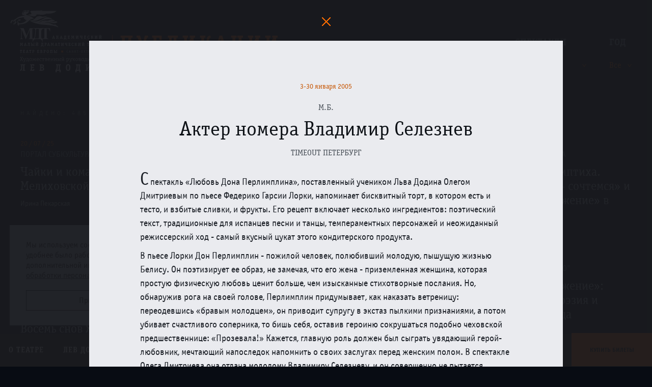

--- FILE ---
content_type: text/html; charset=utf-8
request_url: https://mdt-dodin.ru/publications/?url=/publications/302.json
body_size: 34205
content:
<!doctype html>
    <!--[if lt IE 7]>      <html class="no-js lt-ie9 lt-ie8 lt-ie7"> <![endif]-->
    <!--[if IE 7]>         <html class="no-js lt-ie9 lt-ie8"> <![endif]-->
    <!--[if IE 8]>         <html class="no-js lt-ie9"> <![endif]-->
    <!--[if gt IE 8]><!--> <html class="no-js"> <!--<![endif]-->
    <head>
        <meta charset="utf-8">
        <title>Актер номера Владимир Селезнев - МДТ - Театр Европы</title>
        <meta name="description" content="Официальный сайт Малого драматического театра - Театра Европы. Художественный руководитель - Лев Додин. Санкт-Петербург">
        <meta name="keywords" content="МДТ, Лев Додин, театр Европы, театры СПб, репертуар театров СПб, спектакли">
        <meta name="viewport" content="width=device-width, initial-scale=1.0, maximum-scale=1.0, user-scalable=no" />
        <link rel="shortcut icon" href="/static/images/icon/favicon.ico">
        <!-- Place favicon.ico and apple-touch-icon.png in the root directory -->

        <!--[if IE]>
        <script src="http://html5shiv.googlecode.com/svn/trunk/html5.js"></script>
        <![endif]-->

        <link rel="stylesheet" href="/static/styles/main.css?v=060422"/>

        

        

        <meta name="cmsmagazine" content="6ab7a62d1acb038d541037778d4abd0f" />

        
    
        <meta property="og:title" content="Актер номера Владимир Селезнев - МДТ - Театр Европы">
        <meta property="og:url" content="http://mdt-dodin.ru/publications/?url=/publications/302.json">
        <meta property="og:image" content="http://mdt-dodin.ru/static/images/share_logo.png">
        <meta property="og:description" content="Официальный сайт Малого драматического театра - Театра Европы. Художественный руководитель - Лев Додин. Санкт-Петербург">
    


        <style>
            .impired_icon:before {
                background-image: url('/static/images/icon/glaz.svg');
                background-repeat: no-repeat;
            }
            .impired_icon:hover:before {
                background-image: url('/static/images/icon/glaz_hover.svg');
                background-repeat: no-repeat;
            }
            .impired_icon:hover span {
                color: #EE742F;
            }

            @media all and (min-width: 1920px) {
                .impired_icon:before {
                    top: 75% !important;
                }
            }

            body {
                padding: 0!important;
            }

            #c_panel_special .first_screeen_wrap .h1 {
                margin-right: 0!important;
            }

            .color-1 footer{color:#000 !important;background:transparent !important;}
            .color-2 footer{color:#fff !important;background:transparent  !important;}
            .color-3 footer{color:#195183 !important;background:transparent  !important;}
            .color-4 footer{color:#4d4b43 !important;background:transparent  !important;}
            .color-5 footer{color:#a9dd38 !important;background:transparent  !important;}

        </style>
    </head>
    <body  class="static-header" >

        <!--[if lt IE 10]>
            <p class="browsehappy">You are using an <strong>outdated</strong> browser. Please <a href="http://browsehappy.com/">upgrade your browser</a> to improve your experience.</p>
        <![endif]-->

        
        
        <div class="wrap">
            <div class="container-fluid">
                <header class="top_header">
                    <div class="logo"><a href="/"><img src="/static/images/logo_mdt.svg" alt="МДТ"></a></div>
                    
<div class="top_title">
    <h1>Публикации</h1>
    <div class="search_top">
        <form action="" data-content="#publicationsGallery" class="top_filter_form">
            <input type="text" value="" name="keyword" placeholder="Введите имя актера, режиссера, художника">
            <input type="hidden" value="" name="performanceList">
            <input type="hidden" value="" name="yearList">
            <button><span class="icon_search_top">Найти</span></button>
        </form>
    </div>
</div>
<div class="top_filter">
    <div class="item">
        <p class="title">Спектакли</p>
        <div class="dropdown" id="performanceList" data-type="ajax" data-form=".top_filter_form" data-input-name="performanceList">
            <a href="/plays/filter_block/publications/" data-type="ajax" class="dropdown__current">
                Все
            </a>
        </div>
    </div>
    <div class="item">
        <p class="title">Год</p>
        <div class="dropdown" id="yearList" data-type="ajax" data-form=".top_filter_form" data-input-name="yearList">
            <div class="dropdown__current selected">Все</div>
            <div class="dropdown__list">
                <a data-input-value="" class="selected">Все</a>
                
                    <a data-input-value="2025" >2025</a>
                
                    <a data-input-value="2024" >2024</a>
                
                    <a data-input-value="2023" >2023</a>
                
                    <a data-input-value="2022" >2022</a>
                
                    <a data-input-value="2021" >2021</a>
                
                    <a data-input-value="2020" >2020</a>
                
                    <a data-input-value="2019" >2019</a>
                
                    <a data-input-value="2018" >2018</a>
                
                    <a data-input-value="2017" >2017</a>
                
                    <a data-input-value="2016" >2016</a>
                
                    <a data-input-value="2015" >2015</a>
                
                    <a data-input-value="2014" >2014</a>
                
                    <a data-input-value="2013" >2013</a>
                
                    <a data-input-value="2012" >2012</a>
                
                    <a data-input-value="2011" >2011</a>
                
                    <a data-input-value="2010" >2010</a>
                
                    <a data-input-value="2009" >2009</a>
                
                    <a data-input-value="2008" >2008</a>
                
                    <a data-input-value="2007" >2007</a>
                
                    <a data-input-value="2006" >2006</a>
                
                    <a data-input-value="2005" >2005</a>
                
                    <a data-input-value="2004" >2004</a>
                
                    <a data-input-value="2003" >2003</a>
                
                    <a data-input-value="2002" >2002</a>
                
                    <a data-input-value="2001" >2001</a>
                
                    <a data-input-value="2000" >2000</a>
                
                    <a data-input-value="1999" >1999</a>
                
                    <a data-input-value="1996" >1996</a>
                
                    <a data-input-value="1995" >1995</a>
                
                    <a data-input-value="1992" >1992</a>
                
                    <a data-input-value="1989" >1989</a>
                
                    <a data-input-value="1988" >1988</a>
                
                    <a data-input-value="1986" >1986</a>
                
                    <a data-input-value="1985" >1985</a>
                
                    <a data-input-value="1984" >1984</a>
                
                    <a data-input-value="1983" >1983</a>
                
                    <a data-input-value="1974" >1974</a>
                
                    <a data-input-value="1972" >1972</a>
                
            </div>
        </div>
    </div>
</div>

                </header>
                

                
            </div>

            
<div class="single_content">
    <div class="container-fluid">
        <div class="small_title on--top">найдено: 485 результатов</div>
        <div class="sep_line mb30"></div>
        
            <div class="row" id="publicationsGallery">
                
    <div class="col-xs-12 col-sm-6 col-md-4 col-lg-3 news_box">
        <div class="date">20 / 07 / 25</div>
        
        <div class="text_preview hidden-xs">
            <p class="caps">
                Портал Субкультура
                
            </p>
        </div>
        <div class="location"></div>
        <h2>
            <a class="publications-popup content_item" href="/publications/?url=/publications/543.json">
                Чайки и комары в свете Мелиховской весны
            </a>
        </h2>
        <div class="author">Ирина Пекарская</div>
    </div>

    <div class="col-xs-12 col-sm-6 col-md-4 col-lg-3 news_box">
        <div class="date">24 / 03 / 25</div>
        
        <div class="text_preview hidden-xs">
            <p class="caps">
                Тетаральный журнал (ГИТИС)
                
            </p>
        </div>
        <div class="location"></div>
        <h2>
            <a class="publications-popup content_item" href="/publications/?url=/publications/542.json">
                «Братьям и сёстрам» Льва Додина – 40 лет
            </a>
        </h2>
        <div class="author">Анастасия Воронкова</div>
    </div>

    <div class="col-xs-12 col-sm-6 col-md-4 col-lg-3 news_box">
        <div class="date">04 / 12 / 25</div>
        
        <div class="text_preview hidden-xs">
            <p class="caps">
                Санкт-Петербургские ведомости
                
            </p>
        </div>
        <div class="location"></div>
        <h2>
            <a class="publications-popup content_item" href="/publications/?url=/publications/541.json">
                «Муму» в МДТ: как спектаклю Фильштинского удалось прожить 40 лет и обрести новое дыхание
            </a>
        </h2>
        <div class="author">Елена Алексеева</div>
    </div>

    <div class="col-xs-12 col-sm-6 col-md-4 col-lg-3 news_box">
        <div class="date">25 / 10 / 25</div>
        
        <div class="text_preview hidden-xs">
            <p class="caps">
                Портал Субкультура
                
            </p>
        </div>
        <div class="location"></div>
        <h2>
            <a class="publications-popup content_item" href="/publications/?url=/publications/540.json">
                Две части триптиха. «Свои люди – сочтемся» и «Слово – движение» в МДТ
            </a>
        </h2>
        <div class="author">Илья Титаренко</div>
    </div>

    <div class="col-xs-12 col-sm-6 col-md-4 col-lg-3 news_box">
        <div class="date">21 / 07 / 25</div>
        
        <div class="text_preview hidden-xs">
            <p class="caps">
                Тетаральный журнал (ГИТИС)
                
            </p>
        </div>
        <div class="location"></div>
        <h2>
            <a class="publications-popup content_item" href="/publications/?url=/publications/539.json">
                Счёт в пользу молодых
            </a>
        </h2>
        <div class="author">Анастасия Воронкова</div>
    </div>

    <div class="col-xs-12 col-sm-6 col-md-4 col-lg-3 news_box">
        <div class="date">01 / 11 / 25</div>
        
        <div class="text_preview hidden-xs">
            <p class="caps">
                Литературная газета
                
            </p>
        </div>
        <div class="location"></div>
        <h2>
            <a class="publications-popup content_item" href="/publications/?url=/publications/538.json">
                Дикая воля
            </a>
        </h2>
        <div class="author">Дарья Медведева</div>
    </div>

    <div class="col-xs-12 col-sm-6 col-md-4 col-lg-3 news_box">
        <div class="date">25 / 10 / 25</div>
        
        <div class="text_preview hidden-xs">
            <p class="caps">
                Арт-журнал &quot;ОКОЛО&quot;
                
            </p>
        </div>
        <div class="location"></div>
        <h2>
            <a class="publications-popup content_item" href="/publications/?url=/publications/537.json">
                «Слово и движение»: молодость, поэзия и дыхание танца
            </a>
        </h2>
        <div class="author">Наталья Яковлева</div>
    </div>

    <div class="col-xs-12 col-sm-6 col-md-4 col-lg-3 news_box">
        <div class="date">23 / 10 / 25</div>
        
        <div class="text_preview hidden-xs">
            <p class="caps">
                Санкт-Петербургские ведомости
                
            </p>
        </div>
        <div class="location"></div>
        <h2>
            <a class="publications-popup content_item" href="/publications/?url=/publications/536.json">
                В МДТ — Театре Европы состоялась премьера спектакля «Слово — движение»
            </a>
        </h2>
        <div class="author">Елена Алексеева</div>
    </div>

    <div class="col-xs-12 col-sm-6 col-md-4 col-lg-3 news_box">
        <div class="date">15 / 10 / 25</div>
        
        <div class="text_preview hidden-xs">
            <p class="caps">
                Метро
                
            </p>
        </div>
        <div class="location"></div>
        <h2>
            <a class="publications-popup content_item" href="/publications/?url=/publications/535.json">
                Восемь снов Яны Туминой
            </a>
        </h2>
        <div class="author">Анна Сирота</div>
    </div>

    <div class="col-xs-12 col-sm-6 col-md-4 col-lg-3 news_box">
        <div class="date">14 / 05 / 25</div>
        <div class="date">№ 2 (120)2025</div>
        <div class="text_preview hidden-xs">
            <p class="caps">
                Петербургский Театральный Журнал
                
            </p>
        </div>
        <div class="location"></div>
        <h2>
            <a class="publications-popup content_item" href="/publications/?url=/publications/534.json">
                ЕЩЕ НЕ РАССВЕЛО
            </a>
        </h2>
        <div class="author">Евгения Тропп</div>
    </div>

    <div class="col-xs-12 col-sm-6 col-md-4 col-lg-3 news_box">
        <div class="date">25 / 06 / 25</div>
        
        <div class="text_preview hidden-xs">
            <p class="caps">
                Литературная газета
                
            </p>
        </div>
        <div class="location"></div>
        <h2>
            <a class="publications-popup content_item" href="/publications/?url=/publications/532.json">
                Про уродов и детей
            </a>
        </h2>
        <div class="author">Дарья Медведева</div>
    </div>

    <div class="col-xs-12 col-sm-6 col-md-4 col-lg-3 news_box">
        <div class="date">26 / 06 / 25</div>
        
        <div class="text_preview hidden-xs">
            <p class="caps">
                Фонтанка.Ру
                
            </p>
        </div>
        <div class="location"></div>
        <h2>
            <a class="publications-popup content_item" href="/publications/?url=/publications/531.json">
                На всякого подлеца довольно простоты. Молодые студийцы Додина сыграли премьеру в МДТ по пьесе Островского
            </a>
        </h2>
        <div class="author">Жанна Зарецкая</div>
    </div>

    <div class="col-xs-12 col-sm-6 col-md-4 col-lg-3 news_box">
        <div class="date">21 / 06 / 25</div>
        
        <div class="text_preview hidden-xs">
            <p class="caps">
                Киноафиша
                
            </p>
        </div>
        <div class="location"></div>
        <h2>
            <a class="publications-popup content_item" href="/publications/?url=/publications/530.json">
                Лев Додин — театр как медитация: «Братья Карамазовы» и «Чайка» как смысловые вершины режиссера
            </a>
        </h2>
        <div class="author">Настя Евдокимова</div>
    </div>

    <div class="col-xs-12 col-sm-6 col-md-4 col-lg-3 news_box">
        <div class="date">24 / 06 / 25</div>
        
        <div class="text_preview hidden-xs">
            <p class="caps">
                Независимая газета
                
            </p>
        </div>
        <div class="location"></div>
        <h2>
            <a class="publications-popup content_item" href="/publications/?url=/publications/529.json">
                Молодые додинцы играют &quot;своих людей&quot;
            </a>
        </h2>
        <div class="author">Галина Коваленко</div>
    </div>

    <div class="col-xs-12 col-sm-6 col-md-4 col-lg-3 news_box">
        <div class="date">19 / 06 / 25</div>
        
        <div class="text_preview hidden-xs">
            <p class="caps">
                Арт-журнал &quot;ОКОЛО&quot;
                
            </p>
        </div>
        <div class="location"></div>
        <h2>
            <a class="publications-popup content_item" href="/publications/?url=/publications/528.json">
                Пошел за барышом, да в яму попал
            </a>
        </h2>
        <div class="author">Наталья Яковлева</div>
    </div>

    <div class="col-xs-12 col-sm-6 col-md-4 col-lg-3 news_box">
        <div class="date">15 / 06 / 25</div>
        
        <div class="text_preview hidden-xs">
            <p class="caps">
                Арт-журнал &quot;ОКОЛО&quot;
                
            </p>
        </div>
        <div class="location"></div>
        <h2>
            <a class="publications-popup content_item" href="/publications/?url=/publications/527.json">
                Скучно, как в аэропорту
            </a>
        </h2>
        <div class="author">Катерина Егорова</div>
    </div>

    <div class="col-xs-12 col-sm-6 col-md-4 col-lg-3 news_box">
        <div class="date">01 / 06 / 25</div>
        
        <div class="text_preview hidden-xs">
            <p class="caps">
                Экран и Сцена
                
            </p>
        </div>
        <div class="location"></div>
        <h2>
            <a class="publications-popup content_item" href="/publications/?url=/publications/526.json">
                Ловец слов
            </a>
        </h2>
        <div class="author">Дарья Медведева</div>
    </div>

    <div class="col-xs-12 col-sm-6 col-md-4 col-lg-3 news_box">
        <div class="date">20 / 04 / 25</div>
        
        <div class="text_preview hidden-xs">
            <p class="caps">
                Экран и Сцена
                
            </p>
        </div>
        <div class="location"></div>
        <h2>
            <a class="publications-popup content_item" href="/publications/?url=/publications/525.json">
                Сергей Курышев: «В каждом есть дядя Ваня»
            </a>
        </h2>
        <div class="author">Дарья Медведева</div>
    </div>

    <div class="col-xs-12 col-sm-6 col-md-4 col-lg-3 news_box">
        <div class="date">21 / 04 / 25</div>
        
        <div class="text_preview hidden-xs">
            <p class="caps">
                Экран и Сцена
                
            </p>
        </div>
        <div class="location"></div>
        <h2>
            <a class="publications-popup content_item" href="/publications/?url=/publications/524.json">
                Сеанс одновременной игры
            </a>
        </h2>
        <div class="author">Дарья Медведева</div>
    </div>

    <div class="col-xs-12 col-sm-6 col-md-4 col-lg-3 news_box">
        <div class="date">16 / 04 / 25</div>
        
        <div class="text_preview hidden-xs">
            <p class="caps">
                Фонтанка.Ру
                
            </p>
        </div>
        <div class="location"></div>
        <h2>
            <a class="publications-popup content_item" href="/publications/?url=/publications/523.json">
                Возвращение блудного сына в МДТ: создатель театра post выпустил спектакль о разговоре с ушедшими
            </a>
        </h2>
        <div class="author">Николай Песочинский</div>
    </div>

    <div class="col-xs-12 col-sm-6 col-md-4 col-lg-3 news_box">
        <div class="date">27 / 03 / 25</div>
        
        <div class="text_preview hidden-xs">
            <p class="caps">
                Независимая газета
                
            </p>
        </div>
        <div class="location"></div>
        <h2>
            <a class="publications-popup content_item" href="/publications/?url=/publications/522.json">
                Эстетика сопротивления
            </a>
        </h2>
        <div class="author">Галина Коваленко</div>
    </div>

    <div class="col-xs-12 col-sm-6 col-md-4 col-lg-3 news_box">
        <div class="date">23 / 03 / 25</div>
        
        <div class="text_preview hidden-xs">
            <p class="caps">
                Арт-журнал &quot;ОКОЛО&quot;
                
            </p>
        </div>
        <div class="location"></div>
        <h2>
            <a class="publications-popup content_item" href="/publications/?url=/publications/519.json">
                Не выходи из комнаты в Виши, не совершай ошибку
            </a>
        </h2>
        <div class="author">Наталья Яковлева</div>
    </div>

    <div class="col-xs-12 col-sm-6 col-md-4 col-lg-3 news_box">
        <div class="date">09 / 03 / 25</div>
        
        <div class="text_preview hidden-xs">
            <p class="caps">
                Фонтанка.Ру
                
            </p>
        </div>
        <div class="location"></div>
        <h2>
            <a class="publications-popup content_item" href="/publications/?url=/publications/518.json">
                Легендарным «Братьям и сестрам» Льва Додина — 40 лет. «Фонтанка» вспомнила историю спектакля и поговорила с режиссером
            </a>
        </h2>
        <div class="author">Жанна Зарецкая</div>
    </div>

    <div class="col-xs-12 col-sm-6 col-md-4 col-lg-3 news_box">
        <div class="date">18 / 03 / 25</div>
        
        <div class="text_preview hidden-xs">
            <p class="caps">
                Театрон
                
            </p>
        </div>
        <div class="location"></div>
        <h2>
            <a class="publications-popup content_item" href="/publications/?url=/publications/517.json">
                ЛЮБОВЬ, КАК АКТ, ЛИШЕНА ГЛАГОЛА
            </a>
        </h2>
        <div class="author">Дарья Медведева</div>
    </div>

    <div class="col-xs-12 col-sm-6 col-md-4 col-lg-3 news_box">
        <div class="date">28 / 02 / 25</div>
        
        <div class="text_preview hidden-xs">
            <p class="caps">
                Форбс
                
            </p>
        </div>
        <div class="location"></div>
        <h2>
            <a class="publications-popup content_item" href="/publications/?url=/publications/516.json">
                Театр обостренных чувств: режиссер Лев Додин вывел на сцену новое поколение артистов
            </a>
        </h2>
        <div class="author">Наталья Сиверина</div>
    </div>

    <div class="col-xs-12 col-sm-6 col-md-4 col-lg-3 news_box">
        <div class="date">04 / 03 / 25</div>
        
        <div class="text_preview hidden-xs">
            <p class="caps">
                Фонтанка.Ру
                
            </p>
        </div>
        <div class="location"></div>
        <h2>
            <a class="publications-popup content_item" href="/publications/?url=/publications/515.json">
                От Вероны до ГУЛАГа: студенты Льва Додина сыграли свой первый спектакль в МДТ
            </a>
        </h2>
        <div class="author">Жанна Зарецкая</div>
    </div>

    <div class="col-xs-12 col-sm-6 col-md-4 col-lg-3 news_box">
        <div class="date">25 / 02 / 25</div>
        
        <div class="text_preview hidden-xs">
            <p class="caps">
                Независимая газета
                
            </p>
        </div>
        <div class="location"></div>
        <h2>
            <a class="publications-popup content_item" href="/publications/?url=/publications/514.json">
                Солнце Ренессанса
            </a>
        </h2>
        <div class="author">Галина Коваленко</div>
    </div>

    <div class="col-xs-12 col-sm-6 col-md-4 col-lg-3 news_box">
        <div class="date">22 / 02 / 25</div>
        
        <div class="text_preview hidden-xs">
            <p class="caps">
                Арт-журнал &quot;ОКОЛО&quot;
                
            </p>
        </div>
        <div class="location"></div>
        <h2>
            <a class="publications-popup content_item" href="/publications/?url=/publications/513.json">
                Проблески во мгле
            </a>
        </h2>
        <div class="author">Наталья Яковлева</div>
    </div>

    <div class="col-xs-12 col-sm-6 col-md-4 col-lg-3 news_box">
        <div class="date">18 / 02 / 25</div>
        
        <div class="text_preview hidden-xs">
            <p class="caps">
                Санкт-Петербургские ведомости
                
            </p>
        </div>
        <div class="location"></div>
        <h2>
            <a class="publications-popup content_item" href="/publications/?url=/publications/512.json">
                Есть повести печальнее на свете
            </a>
        </h2>
        <div class="author">Елена Алексеева</div>
    </div>

    <div class="col-xs-12 col-sm-6 col-md-4 col-lg-3 news_box">
        <div class="date">13 / 12 / 24</div>
        
        <div class="text_preview hidden-xs">
            <p class="caps">
                Газета &quot;Труд&quot;
                
            </p>
        </div>
        <div class="location"></div>
        <h2>
            <a class="publications-popup content_item" href="/publications/?url=/publications/508.json">
                Истины, открывшиеся за решеткой
            </a>
        </h2>
        <div class="author">Анна Чепурнова</div>
    </div>

    <div class="col-xs-12 col-sm-6 col-md-4 col-lg-3 news_box">
        <div class="date">11 / 12 / 24</div>
        
        <div class="text_preview hidden-xs">
            <p class="caps">
                Musecube
                
            </p>
        </div>
        <div class="location"></div>
        <h2>
            <a class="publications-popup content_item" href="/publications/?url=/publications/511.json">
                Сижу за решеткой… «Палата № 6» Льва Додина
            </a>
        </h2>
        <div class="author">Юлия Зу</div>
    </div>

    <div class="col-xs-12 col-sm-6 col-md-4 col-lg-3 news_box">
        <div class="date">09 / 12 / 24</div>
        
        <div class="text_preview hidden-xs">
            <p class="caps">
                Вторник.Онлайн
                
                    <br><small>(Литературно-художественный журнал)</small>
                
            </p>
        </div>
        <div class="location"></div>
        <h2>
            <a class="publications-popup content_item" href="/publications/?url=/publications/509.json">
                «...попурри из старых, но еще не допетых песен».*
            </a>
        </h2>
        <div class="author">Олеся Рудягина</div>
    </div>

    <div class="col-xs-12 col-sm-6 col-md-4 col-lg-3 news_box">
        
        <div class="date">№3- 2024</div>
        <div class="text_preview hidden-xs">
            <p class="caps">
                Страстной Бульвар
                
            </p>
        </div>
        <div class="location"></div>
        <h2>
            <a class="publications-popup content_item" href="/publications/?url=/publications/507.json">
                КИБЕРДЕВА КОДИРУЕТ СНЫ
            </a>
        </h2>
        <div class="author">Евгений СОКОЛИНСКИЙ</div>
    </div>

    <div class="col-xs-12 col-sm-6 col-md-4 col-lg-3 news_box">
        <div class="date">11 / 12 / 24</div>
        
        <div class="text_preview hidden-xs">
            <p class="caps">
                Театрал
                
            </p>
        </div>
        <div class="location"></div>
        <h2>
            <a class="publications-popup content_item" href="/publications/?url=/publications/506.json">
                За решеткой: в Москве показали «Палату №6» Льва Додина
            </a>
        </h2>
        <div class="author">Наталья Шаинян</div>
    </div>

    <div class="col-xs-12 col-sm-6 col-md-4 col-lg-3 news_box">
        <div class="date">10 / 10 / 23</div>
        
        <div class="text_preview hidden-xs">
            <p class="caps">
                Интернет-журнал Недоросль
                
            </p>
        </div>
        <div class="location"></div>
        <h2>
            <a class="publications-popup content_item" href="/publications/?url=/publications/505.json">
                Яна Тумина: «Не для всех случается бабушка Роза»
            </a>
        </h2>
        <div class="author">Беседовала Елена Лебедева</div>
    </div>

    <div class="col-xs-12 col-sm-6 col-md-4 col-lg-3 news_box">
        
        <div class="date">№ 4 [106] 2021</div>
        <div class="text_preview hidden-xs">
            <p class="caps">
                Петербургский Театральный Журнал
                
            </p>
        </div>
        <div class="location"></div>
        <h2>
            <a class="publications-popup content_item" href="/publications/?url=/publications/504.json">
                БЫЛ ГОРОД ЭН
            </a>
        </h2>
        <div class="author">Надежда Таршис</div>
    </div>

    <div class="col-xs-12 col-sm-6 col-md-4 col-lg-3 news_box">
        <div class="date">26 / 10 / 24</div>
        
        <div class="text_preview hidden-xs">
            <p class="caps">
                Арт-журнал &quot;ОКОЛО&quot;
                
            </p>
        </div>
        <div class="location"></div>
        <h2>
            <a class="publications-popup content_item" href="/publications/?url=/publications/503.json">
                Вальс восьми снов генерала Хлудова
            </a>
        </h2>
        <div class="author">Наталья Яковлева</div>
    </div>

    <div class="col-xs-12 col-sm-6 col-md-4 col-lg-3 news_box">
        <div class="date">12 / 11 / 24</div>
        
        <div class="text_preview hidden-xs">
            <p class="caps">
                Экран и Сцена
                
            </p>
        </div>
        <div class="location"></div>
        <h2>
            <a class="publications-popup content_item" href="/publications/?url=/publications/502.json">
                Пробирает действительность
            </a>
        </h2>
        <div class="author">Мария Хализева</div>
    </div>

    <div class="col-xs-12 col-sm-6 col-md-4 col-lg-3 news_box">
        <div class="date">25 / 10 / 24</div>
        
        <div class="text_preview hidden-xs">
            <p class="caps">
                Петербургский Театральный Журнал блог
                
            </p>
        </div>
        <div class="location"></div>
        <h2>
            <a class="publications-popup content_item" href="/publications/?url=/publications/501.json">
                СНЫ
            </a>
        </h2>
        <div class="author">Андрей Кириллов</div>
    </div>

    <div class="col-xs-12 col-sm-6 col-md-4 col-lg-3 news_box">
        
        <div class="date">№ 2 [116] 2024</div>
        <div class="text_preview hidden-xs">
            <p class="caps">
                Петербургский Театральный Журнал
                
            </p>
        </div>
        <div class="location"></div>
        <h2>
            <a class="publications-popup content_item" href="/publications/?url=/publications/521.json">
                ТАМ, ВНУТРИ
            </a>
        </h2>
        <div class="author">Евгения Тропп</div>
    </div>

    <div class="col-xs-12 col-sm-6 col-md-4 col-lg-3 news_box">
        <div class="date">22 / 10 / 24</div>
        
        <div class="text_preview hidden-xs">
            <p class="caps">
                Фонтанка.Ру
                
            </p>
        </div>
        <div class="location"></div>
        <h2>
            <a class="publications-popup content_item" href="/publications/?url=/publications/500.json">
                Особенности национального дежавю: в МДТ сыграли премьеру по мотивам «Бега» Булгакова
            </a>
        </h2>
        <div class="author">Жанна Зарецкая</div>
    </div>

    <div class="col-xs-12 col-sm-6 col-md-4 col-lg-3 news_box">
        <div class="date">30 / 05 / 24</div>
        <div class="date">№ 4 [116] 2024</div>
        <div class="text_preview hidden-xs">
            <p class="caps">
                Петербургский Театральный Журнал
                
            </p>
        </div>
        <div class="location"></div>
        <h2>
            <a class="publications-popup content_item" href="/publications/?url=/publications/520.json">
                ЧЕ И ЧЕ  (Игорь Черневич в чеховских ролях)
            </a>
        </h2>
        <div class="author">Марина Дмитревская</div>
    </div>

    <div class="col-xs-12 col-sm-6 col-md-4 col-lg-3 news_box">
        <div class="date">24 / 10 / 24</div>
        
        <div class="text_preview hidden-xs">
            <p class="caps">
                Санкт-Петербургские ведомости
                
            </p>
        </div>
        <div class="location"></div>
        <h2>
            <a class="publications-popup content_item" href="/publications/?url=/publications/499.json">
                Булгаков во сне и наяву. Премьера в Малом драматическом театре
            </a>
        </h2>
        <div class="author">Елена Алексеева</div>
    </div>

    <div class="col-xs-12 col-sm-6 col-md-4 col-lg-3 news_box">
        <div class="date">26 / 07 / 24</div>
        
        <div class="text_preview hidden-xs">
            <p class="caps">
                Арт-журнал &quot;ОКОЛО&quot;
                
            </p>
        </div>
        <div class="location"></div>
        <h2>
            <a class="publications-popup content_item" href="/publications/?url=/publications/498.json">
                Вызывает Варшава
            </a>
        </h2>
        <div class="author">Алла Игнатенко</div>
    </div>

    <div class="col-xs-12 col-sm-6 col-md-4 col-lg-3 news_box">
        <div class="date">04 / 07 / 24</div>
        
        <div class="text_preview hidden-xs">
            <p class="caps">
                Арт-журнал &quot;ОКОЛО&quot;
                
            </p>
        </div>
        <div class="location"></div>
        <h2>
            <a class="publications-popup content_item" href="/publications/?url=/publications/497.json">
                Хорошая погода, чтобы повеситься
            </a>
        </h2>
        <div class="author">Наталья Яковлева</div>
    </div>

    <div class="col-xs-12 col-sm-6 col-md-4 col-lg-3 news_box">
        <div class="date">05 / 06 / 24</div>
        
        <div class="text_preview hidden-xs">
            <p class="caps">
                ТЕАТРОН
                
            </p>
        </div>
        <div class="location"></div>
        <h2>
            <a class="publications-popup content_item" href="/publications/?url=/publications/496.json">
                ЧЕЛОВЕЧЕСКОЕ, СЛИШКОМ ЧЕЛОВЕЧЕСКОЕ. СПЕКТАКЛЬ ЛЬВА ДОДИНА «ПАЛАТА №6»
            </a>
        </h2>
        <div class="author">Дарья Медведева</div>
    </div>

    <div class="col-xs-12 col-sm-6 col-md-4 col-lg-3 news_box">
        <div class="date">14 / 05 / 24</div>
        
        <div class="text_preview hidden-xs">
            <p class="caps">
                РОССИЙСКАЯ ГАЗЕТА
                
            </p>
        </div>
        <div class="location"></div>
        <h2>
            <a class="publications-popup content_item" href="/publications/?url=/publications/495.json">
                Круче Станиславского: Лев Додин поставил к юбилею чеховскую &quot;Палату №6&quot;
            </a>
        </h2>
        <div class="author">Ирина Корнеева</div>
    </div>

    <div class="col-xs-12 col-sm-6 col-md-4 col-lg-3 news_box">
        <div class="date">14 / 05 / 24</div>
        
        <div class="text_preview hidden-xs">
            <p class="caps">
                Петербургский Театральный Журнал
                
            </p>
        </div>
        <div class="location"></div>
        <h2>
            <a class="publications-popup content_item" href="/publications/?url=/publications/494.json">
                НА ДЕРЕВНЮ, ДОДИНУ
            </a>
        </h2>
        <div class="author">Марина Дмитревская</div>
    </div>

    <div class="col-xs-12 col-sm-6 col-md-4 col-lg-3 news_box">
        <div class="date">14 / 05 / 24</div>
        
        <div class="text_preview hidden-xs">
            <p class="caps">
                ТЕАТРАЛ-ОНАЛЙН
                
            </p>
        </div>
        <div class="location"></div>
        <h2>
            <a class="publications-popup content_item" href="/publications/?url=/publications/493.json">
                Театр – остров, театр – скит, театр – корабль
            </a>
        </h2>
        <div class="author">Ольга Егошина</div>
    </div>

    <div class="col-xs-12 col-sm-6 col-md-4 col-lg-3 news_box">
        <div class="date">14 / 05 / 24</div>
        
        <div class="text_preview hidden-xs">
            <p class="caps">
                Новая газета
                
            </p>
        </div>
        <div class="location"></div>
        <h2>
            <a class="publications-popup content_item" href="/publications/?url=/publications/492.json">
                Акт отчаяния, акт любви
            </a>
        </h2>
        <div class="author">Марина Токарева</div>
    </div>

    <div class="col-xs-12 col-sm-6 col-md-4 col-lg-3 news_box">
        <div class="date">14 / 05 / 24</div>
        
        <div class="text_preview hidden-xs">
            <p class="caps">
                Фонтанка.Ру
                
            </p>
        </div>
        <div class="location"></div>
        <h2>
            <a class="publications-popup content_item" href="/publications/?url=/publications/491.json">
                Сила — в боли: к 80-летию Льва Абрамовича Додина
            </a>
        </h2>
        <div class="author">Жанна Зарецкая</div>
    </div>

    <div class="col-xs-12 col-sm-6 col-md-4 col-lg-3 news_box">
        <div class="date">13 / 05 / 24</div>
        
        <div class="text_preview hidden-xs">
            <p class="caps">
                интернет-портал С-Т-О-Л
                
            </p>
        </div>
        <div class="location"></div>
        <h2>
            <a class="publications-popup content_item" href="/publications/?url=/publications/490.json">
                «Палата №6». Выход вперёд ногами
            </a>
        </h2>
        <div class="author">Мария Башмакова</div>
    </div>

    <div class="col-xs-12 col-sm-6 col-md-4 col-lg-3 news_box">
        <div class="date">25 / 05 / 24</div>
        
        <div class="text_preview hidden-xs">
            <p class="caps">
                Арт-журнал &quot;ОКОЛО&quot;
                
            </p>
        </div>
        <div class="location"></div>
        <h2>
            <a class="publications-popup content_item" href="/publications/?url=/publications/489.json">
                Сижу на тумбе я и горько плачу
            </a>
        </h2>
        <div class="author">Алла Игнатенко</div>
    </div>

    <div class="col-xs-12 col-sm-6 col-md-4 col-lg-3 news_box">
        <div class="date">14 / 05 / 24</div>
        
        <div class="text_preview hidden-xs">
            <p class="caps">
                Независимая газета
                
            </p>
        </div>
        <div class="location"></div>
        <h2>
            <a class="publications-popup content_item" href="/publications/?url=/publications/488.json">
                Палата на двоих
            </a>
        </h2>
        <div class="author">Галина Коваленко</div>
    </div>

    <div class="col-xs-12 col-sm-6 col-md-4 col-lg-3 news_box">
        <div class="date">15 / 05 / 24</div>
        
        <div class="text_preview hidden-xs">
            <p class="caps">
                газета METRO
                
            </p>
        </div>
        <div class="location"></div>
        <h2>
            <a class="publications-popup content_item" href="/publications/?url=/publications/487.json">
                Додин заново открыл нам «Палату №6»
            </a>
        </h2>
        <div class="author">Евгения Елисеева</div>
    </div>

    <div class="col-xs-12 col-sm-6 col-md-4 col-lg-3 news_box">
        <div class="date">05 / 05 / 24</div>
        
        <div class="text_preview hidden-xs">
            <p class="caps">
                Живой Журнал
                
            </p>
        </div>
        <div class="location"></div>
        <h2>
            <a class="publications-popup content_item" href="/publications/?url=/publications/486.json">
                И попал Рагин в заколдованный круг
            </a>
        </h2>
        <div class="author">Нинель Исмаилова</div>
    </div>

    <div class="col-xs-12 col-sm-6 col-md-4 col-lg-3 news_box">
        <div class="date">17 / 05 / 24</div>
        
        <div class="text_preview hidden-xs">
            <p class="caps">
                Арт-журнал &quot;ОКОЛО&quot;
                
            </p>
        </div>
        <div class="location"></div>
        <h2>
            <a class="publications-popup content_item" href="/publications/?url=/publications/485.json">
                Палата №6. По дороге в Желтый дом
            </a>
        </h2>
        <div class="author">Наталья Яковлева</div>
    </div>

    <div class="col-xs-12 col-sm-6 col-md-4 col-lg-3 news_box">
        <div class="date">11 / 05 / 24</div>
        
        <div class="text_preview hidden-xs">
            <p class="caps">
                Фонтанка. Ру
                
            </p>
        </div>
        <div class="location"></div>
        <h2>
            <a class="publications-popup content_item" href="/publications/?url=/publications/484.json">
                «Просахалиненные» диагнозы обществу. Лев Додин поставил чеховскую «Палату №6» о силе мысли
            </a>
        </h2>
        <div class="author">Жанна Зарецкая</div>
    </div>

    <div class="col-xs-12 col-sm-6 col-md-4 col-lg-3 news_box">
        <div class="date">14 / 05 / 24</div>
        
        <div class="text_preview hidden-xs">
            <p class="caps">
                Санкт-Петербургские ведомости
                
            </p>
        </div>
        <div class="location"></div>
        <h2>
            <a class="publications-popup content_item" href="/publications/?url=/publications/483.json">
                ЧЕХОВ. НИ УБАВИТЬ, НИ ПРИБАВИТЬ
            </a>
        </h2>
        <div class="author">Елена Алексеева</div>
    </div>

    <div class="col-xs-12 col-sm-6 col-md-4 col-lg-3 news_box">
        <div class="date">09 / 05 / 24</div>
        
        <div class="text_preview hidden-xs">
            <p class="caps">
                Петербургский театральный журнал
                
            </p>
        </div>
        <div class="location"></div>
        <h2>
            <a class="publications-popup content_item" href="/publications/?url=/publications/482.json">
                Я/МЫ Иван Дмитрич Громов
            </a>
        </h2>
        <div class="author">Марина Дмитревская</div>
    </div>

    <div class="col-xs-12 col-sm-6 col-md-4 col-lg-3 news_box">
        <div class="date">26 / 03 / 24</div>
        
        <div class="text_preview hidden-xs">
            <p class="caps">
                Интернет-портал &quot;Около&quot;
                
            </p>
        </div>
        <div class="location"></div>
        <h2>
            <a class="publications-popup content_item" href="/publications/?url=/publications/481.json">
                Стойкий шоколадный солдатик
            </a>
        </h2>
        <div class="author">Наталья Яковлева</div>
    </div>

    <div class="col-xs-12 col-sm-6 col-md-4 col-lg-3 news_box">
        <div class="date">15 / 03 / 23</div>
        <div class="date"># 1 (111) 2023</div>
        <div class="text_preview hidden-xs">
            <p class="caps">
                Петербургский Театральный Журнал
                
            </p>
        </div>
        <div class="location"></div>
        <h2>
            <a class="publications-popup content_item" href="/publications/?url=/publications/480.json">
                ПЕСНЯ ПУСТОЙ ВЕРАНДЫ
            </a>
        </h2>
        <div class="author">Елена Строгалева</div>
    </div>

    <div class="col-xs-12 col-sm-6 col-md-4 col-lg-3 news_box">
        <div class="date">19 / 10 / 23</div>
        
        <div class="text_preview hidden-xs">
            <p class="caps">
                Арт-журнал &quot;ОКОЛО&quot;
                
            </p>
        </div>
        <div class="location"></div>
        <h2>
            <a class="publications-popup content_item" href="/publications/?url=/publications/479.json">
                Олег Рязанцев: «Бесприданница» — это про любовь (и) людей
            </a>
        </h2>
        <div class="author">Алла Игнатенко</div>
    </div>

    <div class="col-xs-12 col-sm-6 col-md-4 col-lg-3 news_box">
        <div class="date">19 / 01 / 24</div>
        
        <div class="text_preview hidden-xs">
            <p class="caps">
                Экран и сцена
                
            </p>
        </div>
        <div class="location"></div>
        <h2>
            <a class="publications-popup content_item" href="/publications/?url=/publications/478.json">
                Время ничего
            </a>
        </h2>
        <div class="author">Мария Хализева</div>
    </div>

    <div class="col-xs-12 col-sm-6 col-md-4 col-lg-3 news_box">
        <div class="date">09 / 01 / 24</div>
        
        <div class="text_preview hidden-xs">
            <p class="caps">
                Арт-журнал «Около»
                
            </p>
        </div>
        <div class="location"></div>
        <h2>
            <a class="publications-popup content_item" href="/publications/?url=/publications/477.json">
                «Господа, вы звери»
            </a>
        </h2>
        <div class="author">Алла Игнатенко</div>
    </div>

    <div class="col-xs-12 col-sm-6 col-md-4 col-lg-3 news_box">
        <div class="date">17 / 01 / 24</div>
        
        <div class="text_preview hidden-xs">
            <p class="caps">
                Литрес: Журнал
                
            </p>
        </div>
        <div class="location"></div>
        <h2>
            <a class="publications-popup content_item" href="/publications/?url=/publications/476.json">
                Елизавета Боярская: «Каждая роль подразумевает свое завершение и судьбу»
            </a>
        </h2>
        <div class="author">Марина Зельцер</div>
    </div>

    <div class="col-xs-12 col-sm-6 col-md-4 col-lg-3 news_box">
        <div class="date">05 / 01 / 24</div>
        
        <div class="text_preview hidden-xs">
            <p class="caps">
                Арт-журнал &quot;ОКОЛО&quot;
                
            </p>
        </div>
        <div class="location"></div>
        <h2>
            <a class="publications-popup content_item" href="/publications/?url=/publications/475.json">
                Барыню не выбирают: с ней живут и умирают
            </a>
        </h2>
        <div class="author">Алла Игнатенко</div>
    </div>

    <div class="col-xs-12 col-sm-6 col-md-4 col-lg-3 news_box">
        <div class="date">21 / 12 / 23</div>
        
        <div class="text_preview hidden-xs">
            <p class="caps">
                Санкт-Петербургские ведомости
                
            </p>
        </div>
        <div class="location"></div>
        <h2>
            <a class="publications-popup content_item" href="/publications/?url=/publications/474.json">
                В Малом драматическом театре состоялась премьера спектакля «Король Лир»
            </a>
        </h2>
        <div class="author">Елена Алексеева</div>
    </div>

    <div class="col-xs-12 col-sm-6 col-md-4 col-lg-3 news_box">
        <div class="date">10 / 12 / 23</div>
        
        <div class="text_preview hidden-xs">
            <p class="caps">
                Арт- журнал &quot;ОКОЛО&quot;
                
            </p>
        </div>
        <div class="location"></div>
        <h2>
            <a class="publications-popup content_item" href="/publications/?url=/publications/473.json">
                Король Лир. Конец времен
            </a>
        </h2>
        <div class="author">Наталья Яковлева</div>
    </div>

    <div class="col-xs-12 col-sm-6 col-md-4 col-lg-3 news_box">
        <div class="date">05 / 12 / 23</div>
        
        <div class="text_preview hidden-xs">
            <p class="caps">
                Независимая газета
                
            </p>
        </div>
        <div class="location"></div>
        <h2>
            <a class="publications-popup content_item" href="/publications/?url=/publications/472.json">
                Лев Додин возродил &quot;Короля Лира&quot;
            </a>
        </h2>
        <div class="author">Галина Коваленко</div>
    </div>

    <div class="col-xs-12 col-sm-6 col-md-4 col-lg-3 news_box">
        <div class="date">30 / 11 / 23</div>
        
        <div class="text_preview hidden-xs">
            <p class="caps">
                Фонтанка. Ру
                
            </p>
        </div>
        <div class="location"></div>
        <h2>
            <a class="publications-popup content_item" href="/publications/?url=/publications/471.json">
                Трагедия из «ничего»: Лев Додин выпустил новую версию «Короля Лира», стремительную и до боли узнаваемую
            </a>
        </h2>
        <div class="author">Жанна Зарецкая</div>
    </div>

    <div class="col-xs-12 col-sm-6 col-md-4 col-lg-3 news_box">
        <div class="date">01 / 10 / 23</div>
        
        <div class="text_preview hidden-xs">
            <p class="caps">
                БИЗНЕС-ОНЛАЙН
                
            </p>
        </div>
        <div class="location"></div>
        <h2>
            <a class="publications-popup content_item" href="/publications/?url=/publications/470.json">
                «В юности знала, что уеду»: актриса из Челнов о сериале «Агата и сыск», театре Додина и татарском кино
            </a>
        </h2>
        <div class="author">Анастасия Попова</div>
    </div>

    <div class="col-xs-12 col-sm-6 col-md-4 col-lg-3 news_box">
        <div class="date">23 / 10 / 23</div>
        
        <div class="text_preview hidden-xs">
            <p class="caps">
                ТЕАТРАЛ
                
            </p>
        </div>
        <div class="location"></div>
        <h2>
            <a class="publications-popup content_item" href="/publications/?url=/publications/469.json">
                Роль длиною в жизнь
            </a>
        </h2>
        <div class="author">Ольга Егошина</div>
    </div>

    <div class="col-xs-12 col-sm-6 col-md-4 col-lg-3 news_box">
        <div class="date">23 / 10 / 23</div>
        
        <div class="text_preview hidden-xs">
            <p class="caps">
                ТЕАТРЪ
                
            </p>
        </div>
        <div class="location"></div>
        <h2>
            <a class="publications-popup content_item" href="/publications/?url=/publications/468.json">
                К юбилею Татьяны Шестаковой
            </a>
        </h2>
        <div class="author">Сергей Николаевич</div>
    </div>

    <div class="col-xs-12 col-sm-6 col-md-4 col-lg-3 news_box">
        <div class="date">23 / 10 / 23</div>
        
        <div class="text_preview hidden-xs">
            <p class="caps">
                Санкт-Петербургские ведомости
                
            </p>
        </div>
        <div class="location"></div>
        <h2>
            <a class="publications-popup content_item" href="/publications/?url=/publications/467.json">
                Наша, только наша!
            </a>
        </h2>
        <div class="author">Елена Алексеева</div>
    </div>

    <div class="col-xs-12 col-sm-6 col-md-4 col-lg-3 news_box">
        <div class="date">23 / 10 / 23</div>
        
        <div class="text_preview hidden-xs">
            <p class="caps">
                Петербургский Театральный Журнал
                
            </p>
        </div>
        <div class="location"></div>
        <h2>
            <a class="publications-popup content_item" href="/publications/?url=/publications/466.json">
                КАМЕРТОН
            </a>
        </h2>
        <div class="author">Елена Строгалева</div>
    </div>

    <div class="col-xs-12 col-sm-6 col-md-4 col-lg-3 news_box">
        <div class="date">16 / 02 / 18</div>
        
        <div class="text_preview hidden-xs">
            <p class="caps">
                ПРОЧТЕНИЕ (интернет-портал)
                
            </p>
        </div>
        <div class="location"></div>
        <h2>
            <a class="publications-popup content_item" href="/publications/?url=/publications/465.json">
                В другой тональности
            </a>
        </h2>
        <div class="author">Наталия Соколова</div>
    </div>

    <div class="col-xs-12 col-sm-6 col-md-4 col-lg-3 news_box">
        <div class="date">16 / 01 / 23</div>
        
        <div class="text_preview hidden-xs">
            <p class="caps">
                АРТ- Журнал &quot;ОКОЛО&quot;
                
            </p>
        </div>
        <div class="location"></div>
        <h2>
            <a class="publications-popup content_item" href="/publications/?url=/publications/464.json">
                Стражи Тадж-Махала. Воины света
            </a>
        </h2>
        <div class="author">Наталья Яковлева</div>
    </div>

    <div class="col-xs-12 col-sm-6 col-md-4 col-lg-3 news_box">
        <div class="date">16 / 03 / 23</div>
        
        <div class="text_preview hidden-xs">
            <p class="caps">
                Независимая газета
                
            </p>
        </div>
        <div class="location"></div>
        <h2>
            <a class="publications-popup content_item" href="/publications/?url=/publications/463.json">
                Убить красоту
            </a>
        </h2>
        <div class="author">Галина Коваленко</div>
    </div>

    <div class="col-xs-12 col-sm-6 col-md-4 col-lg-3 news_box">
        <div class="date">01 / 03 / 23</div>
        
        <div class="text_preview hidden-xs">
            <p class="caps">
                ПРОЧТЕНИЕ (интернет-портал)
                
            </p>
        </div>
        <div class="location"></div>
        <h2>
            <a class="publications-popup content_item" href="/publications/?url=/publications/462.json">
                Лекарство от скуки
            </a>
        </h2>
        <div class="author">Наталия Соколова</div>
    </div>

    <div class="col-xs-12 col-sm-6 col-md-4 col-lg-3 news_box">
        <div class="date">28 / 02 / 23</div>
        
        <div class="text_preview hidden-xs">
            <p class="caps">
                Новая.Медиа
                
            </p>
        </div>
        <div class="location"></div>
        <h2>
            <a class="publications-popup content_item" href="/publications/?url=/publications/461.json">
                «Каждый раз я чувствую себя самой беспомощной актрисой на свете»
            </a>
        </h2>
        <div class="author">Марина Токарева</div>
    </div>

    <div class="col-xs-12 col-sm-6 col-md-4 col-lg-3 news_box">
        <div class="date">25 / 02 / 23</div>
        
        <div class="text_preview hidden-xs">
            <p class="caps">
                Экран и сцена
                
            </p>
        </div>
        <div class="location"></div>
        <h2>
            <a class="publications-popup content_item" href="/publications/?url=/publications/460.json">
                Общество последнего спектакля
            </a>
        </h2>
        <div class="author">Алёна Карась</div>
    </div>

    <div class="col-xs-12 col-sm-6 col-md-4 col-lg-3 news_box">
        <div class="date">19 / 02 / 23</div>
        
        <div class="text_preview hidden-xs">
            <p class="caps">
                Фонтанка.Ру
                
            </p>
        </div>
        <div class="location"></div>
        <h2>
            <a class="publications-popup content_item" href="/publications/?url=/publications/459.json">
                Общество с ограниченной ответственностью. Новый спектакль МДТ «Стражи Тадж-Махала» рассуждает о моральном выборе
            </a>
        </h2>
        <div class="author">Жанна Зарецкая</div>
    </div>

    <div class="col-xs-12 col-sm-6 col-md-4 col-lg-3 news_box">
        <div class="date">15 / 02 / 23</div>
        
        <div class="text_preview hidden-xs">
            <p class="caps">
                Журнал &quot;Чайка&quot;
                
            </p>
        </div>
        <div class="location"></div>
        <h2>
            <a class="publications-popup content_item" href="/publications/?url=/publications/458.json">
                Карамазовщина. О спектакле Льва Додина в МДТ
            </a>
        </h2>
        <div class="author">Елена Фролова</div>
    </div>

    <div class="col-xs-12 col-sm-6 col-md-4 col-lg-3 news_box">
        <div class="date">10 / 02 / 23</div>
        
        <div class="text_preview hidden-xs">
            <p class="caps">
                Коммерсант
                
            </p>
        </div>
        <div class="location"></div>
        <h2>
            <a class="publications-popup content_item" href="/publications/?url=/publications/457.json">
                Сюжет для большого спектакля
            </a>
        </h2>
        <div class="author">Марина Шимадина</div>
    </div>

    <div class="col-xs-12 col-sm-6 col-md-4 col-lg-3 news_box">
        <div class="date">08 / 02 / 23</div>
        
        <div class="text_preview hidden-xs">
            <p class="caps">
                Российская газета
                
            </p>
        </div>
        <div class="location"></div>
        <h2>
            <a class="publications-popup content_item" href="/publications/?url=/publications/456.json">
                Лев Додин в МДТ - Театре Европы поставил чеховскую &quot;Чайку&quot;
            </a>
        </h2>
        <div class="author">Ольга Штраус</div>
    </div>

    <div class="col-xs-12 col-sm-6 col-md-4 col-lg-3 news_box">
        <div class="date">19 / 04 / 14</div>
        
        <div class="text_preview hidden-xs">
            <p class="caps">
                Экран и сцена
                
            </p>
        </div>
        <div class="location"></div>
        <h2>
            <a class="publications-popup content_item" href="/publications/?url=/publications/455.json">
                Мятежи и одиночества
            </a>
        </h2>
        <div class="author">Мария Хализева</div>
    </div>

    <div class="col-xs-12 col-sm-6 col-md-4 col-lg-3 news_box">
        <div class="date">01 / 11 / 22</div>
        
        <div class="text_preview hidden-xs">
            <p class="caps">
                Живой Журнал ART
                
            </p>
        </div>
        <div class="location"></div>
        <h2>
            <a class="publications-popup content_item" href="/publications/?url=/publications/454.json">
                Без театра нельзя
            </a>
        </h2>
        <div class="author">Нинель Исмаилова</div>
    </div>

    <div class="col-xs-12 col-sm-6 col-md-4 col-lg-3 news_box">
        <div class="date">12 / 05 / 16</div>
        
        <div class="text_preview hidden-xs">
            <p class="caps">
                Экран и сцена
                
            </p>
        </div>
        <div class="location"></div>
        <h2>
            <a class="publications-popup content_item" href="/publications/?url=/publications/453.json">
                Я пролил кровь, как все
            </a>
        </h2>
        <div class="author">Алексей Бартошевич</div>
    </div>

    <div class="col-xs-12 col-sm-6 col-md-4 col-lg-3 news_box">
        <div class="date">25 / 03 / 19</div>
        
        <div class="text_preview hidden-xs">
            <p class="caps">
                ГОРСОВЕТЫ
                
            </p>
        </div>
        <div class="location">Воронеж</div>
        <h2>
            <a class="publications-popup content_item" href="/publications/?url=/publications/452.json">
                «Гамлет» Льва Додина: ты славно роешь, старый крот!
            </a>
        </h2>
        <div class="author">Андрей Долженков</div>
    </div>

    <div class="col-xs-12 col-sm-6 col-md-4 col-lg-3 news_box">
        <div class="date">25 / 10 / 22</div>
        
        <div class="text_preview hidden-xs">
            <p class="caps">
                Независимая газета
                
            </p>
        </div>
        <div class="location"></div>
        <h2>
            <a class="publications-popup content_item" href="/publications/?url=/publications/450.json">
                Голова Орфея
            </a>
        </h2>
        <div class="author">Галина Коваленко</div>
    </div>

    <div class="col-xs-12 col-sm-6 col-md-4 col-lg-3 news_box">
        <div class="date">21 / 10 / 22</div>
        
        <div class="text_preview hidden-xs">
            <p class="caps">
                Журнал &quot;Сцена&quot;
                
            </p>
        </div>
        <div class="location"></div>
        <h2>
            <a class="publications-popup content_item" href="/publications/?url=/publications/449.json">
                Комедия о человеческой беде
            </a>
        </h2>
        <div class="author">Ольга Егошина</div>
    </div>

    <div class="col-xs-12 col-sm-6 col-md-4 col-lg-3 news_box">
        <div class="date">19 / 10 / 22</div>
        
        <div class="text_preview hidden-xs">
            <p class="caps">
                Свободное пространство
                
            </p>
        </div>
        <div class="location"></div>
        <h2>
            <a class="publications-popup content_item" href="/publications/?url=/publications/451.json">
                Зрачками в душу. Мировую
            </a>
        </h2>
        <div class="author">Марина Токарева</div>
    </div>

    <div class="col-xs-12 col-sm-6 col-md-4 col-lg-3 news_box">
        <div class="date">19 / 10 / 22</div>
        
        <div class="text_preview hidden-xs">
            <p class="caps">
                ЛИТЕРАТУРНАЯ ГАЗЕТА
                
            </p>
        </div>
        <div class="location"></div>
        <h2>
            <a class="publications-popup content_item" href="/publications/?url=/publications/448.json">
                Пьеса Бориса Тригорина
            </a>
        </h2>
        <div class="author">Александр Чепуров</div>
    </div>

    <div class="col-xs-12 col-sm-6 col-md-4 col-lg-3 news_box">
        <div class="date">15 / 10 / 22</div>
        
        <div class="text_preview hidden-xs">
            <p class="caps">
                АРТ- Журнал &quot;ОКОЛО&quot;
                
            </p>
        </div>
        <div class="location"></div>
        <h2>
            <a class="publications-popup content_item" href="/publications/?url=/publications/447.json">
                Чайка. Другая история
            </a>
        </h2>
        <div class="author">Наталья Яковлева</div>
    </div>

    <div class="col-xs-12 col-sm-6 col-md-4 col-lg-3 news_box">
        <div class="date">14 / 10 / 22</div>
        
        <div class="text_preview hidden-xs">
            <p class="caps">
                Петербургский театральный журнал,блог
                
            </p>
        </div>
        <div class="location"></div>
        <h2>
            <a class="publications-popup content_item" href="/publications/?url=/publications/446.json">
                ЧАЙКА ПО ИМЕНИ ЛЕВ ДОДИН
            </a>
        </h2>
        <div class="author">Андрей Кириллов</div>
    </div>

    <div class="col-xs-12 col-sm-6 col-md-4 col-lg-3 news_box">
        <div class="date">12 / 10 / 22</div>
        
        <div class="text_preview hidden-xs">
            <p class="caps">
                Фонтанка.Ру
                
            </p>
        </div>
        <div class="location"></div>
        <h2>
            <a class="publications-popup content_item" href="/publications/?url=/publications/445.json">
                Прогулки с Чеховым — над бездной: о чем кричит «Чайка» Додина
            </a>
        </h2>
        <div class="author">Жанна Зарецкая</div>
    </div>

    <div class="col-xs-12 col-sm-6 col-md-4 col-lg-3 news_box">
        <div class="date">01 / 04 / 15</div>
        
        <div class="text_preview hidden-xs">
            <p class="caps">
                Монд, Фигаро, Телерама, Лез Эко
                
            </p>
        </div>
        <div class="location">Франция, Париж</div>
        <h2>
            <a class="publications-popup content_item" href="/publications/?url=/publications/444.json">
                Выдержки из французской прессы
            </a>
        </h2>
        <div class="author"></div>
    </div>

    <div class="col-xs-12 col-sm-6 col-md-4 col-lg-3 news_box">
        <div class="date">02 / 05 / 22</div>
        
        <div class="text_preview hidden-xs">
            <p class="caps">
                АРТ- Журнал &quot;ОКОЛО&quot;
                
            </p>
        </div>
        <div class="location"></div>
        <h2>
            <a class="publications-popup content_item" href="/publications/?url=/publications/443.json">
                «Просто дети играют в войну!»
            </a>
        </h2>
        <div class="author">Наталья Стародубцева</div>
    </div>

    <div class="col-xs-12 col-sm-6 col-md-4 col-lg-3 news_box">
        <div class="date">27 / 04 / 22</div>
        
        <div class="text_preview hidden-xs">
            <p class="caps">
                Фонтанка.Ру
                
            </p>
        </div>
        <div class="location"></div>
        <h2>
            <a class="publications-popup content_item" href="/publications/?url=/publications/442.json">
                Будь здоров, школяр
            </a>
        </h2>
        <div class="author">Жанна Зарецкая</div>
    </div>

    <div class="col-xs-12 col-sm-6 col-md-4 col-lg-3 news_box">
        <div class="date">21 / 04 / 22</div>
        
        <div class="text_preview hidden-xs">
            <p class="caps">
                Санкт-петербургские ведомости
                
            </p>
        </div>
        <div class="location"></div>
        <h2>
            <a class="publications-popup content_item" href="/publications/?url=/publications/441.json">
                «Под управлением любви»
            </a>
        </h2>
        <div class="author">Елена Алексеева</div>
    </div>

    <div class="col-xs-12 col-sm-6 col-md-4 col-lg-3 news_box">
        <div class="date">14 / 04 / 22</div>
        
        <div class="text_preview hidden-xs">
            <p class="caps">
                Театр.
                
            </p>
        </div>
        <div class="location"></div>
        <h2>
            <a class="publications-popup content_item" href="/publications/?url=/publications/440.json">
                Яна Тумина ставит в МДТ саундраму по повести Окуджавы
            </a>
        </h2>
        <div class="author">Елена Алдашева</div>
    </div>

    <div class="col-xs-12 col-sm-6 col-md-4 col-lg-3 news_box">
        <div class="date">14 / 05 / 14</div>
        
        <div class="text_preview hidden-xs">
            <p class="caps">
                Коммерсант
                
            </p>
        </div>
        <div class="location"></div>
        <h2>
            <a class="publications-popup content_item" href="/publications/?url=/publications/439.json">
                Вытесненные со сцены
            </a>
        </h2>
        <div class="author">Роман Должанский</div>
    </div>

    <div class="col-xs-12 col-sm-6 col-md-4 col-lg-3 news_box">
        
        <div class="date">№ 2 (80) 2015</div>
        <div class="text_preview hidden-xs">
            <p class="caps">
                Петербургский театральный журнал
                
            </p>
        </div>
        <div class="location"></div>
        <h2>
            <a class="publications-popup content_item" href="/publications/?url=/publications/438.json">
                Одноклассники.Doc
            </a>
        </h2>
        <div class="author">Виктория Аминова</div>
    </div>

    <div class="col-xs-12 col-sm-6 col-md-4 col-lg-3 news_box">
        <div class="date">28 / 11 / 21</div>
        
        <div class="text_preview hidden-xs">
            <p class="caps">
                Театр.
                
            </p>
        </div>
        <div class="location"></div>
        <h2>
            <a class="publications-popup content_item" href="/publications/?url=/publications/437.json">
                Сергей Курышев: «Надо каждый день делать из себя человека, тогда, может, к концу жизни окажется, что ты им был»
            </a>
        </h2>
        <div class="author">Жанна Зарецкая</div>
    </div>

    <div class="col-xs-12 col-sm-6 col-md-4 col-lg-3 news_box">
        
        <div class="date">№ 1 (103) 2021</div>
        <div class="text_preview hidden-xs">
            <p class="caps">
                Петербургский театральный журнал
                
            </p>
        </div>
        <div class="location"></div>
        <h2>
            <a class="publications-popup content_item" href="/publications/?url=/publications/436.json">
                СТИХИЙНЫЕ ЛЮДИ
            </a>
        </h2>
        <div class="author">Андрей Кириллов</div>
    </div>

    <div class="col-xs-12 col-sm-6 col-md-4 col-lg-3 news_box">
        
        <div class="date">№ 1 (103) 2021</div>
        <div class="text_preview hidden-xs">
            <p class="caps">
                Петербургский театральный журнал
                
            </p>
        </div>
        <div class="location"></div>
        <h2>
            <a class="publications-popup content_item" href="/publications/?url=/publications/435.json">
                ПАТРИЦИЙ ВРЕМЕН УПАДКА
            </a>
        </h2>
        <div class="author">Марина Шимадина</div>
    </div>

    <div class="col-xs-12 col-sm-6 col-md-4 col-lg-3 news_box">
        
        <div class="date">№ 1 (103) 2021</div>
        <div class="text_preview hidden-xs">
            <p class="caps">
                Петербургский театральный журнал
                
            </p>
        </div>
        <div class="location"></div>
        <h2>
            <a class="publications-popup content_item" href="/publications/?url=/publications/434.json">
                Я/МЫ ДМИТРИЙ КАРАМАЗОВ
            </a>
        </h2>
        <div class="author">Марина Дмитревская</div>
    </div>

    <div class="col-xs-12 col-sm-6 col-md-4 col-lg-3 news_box">
        
        <div class="date">№ 1 (103) 2021</div>
        <div class="text_preview hidden-xs">
            <p class="caps">
                Петербургский театральный журнал
                
            </p>
        </div>
        <div class="location"></div>
        <h2>
            <a class="publications-popup content_item" href="/publications/?url=/publications/433.json">
                Я И УБИЛ-С
            </a>
        </h2>
        <div class="author">Ольга Фукс</div>
    </div>

    <div class="col-xs-12 col-sm-6 col-md-4 col-lg-3 news_box">
        
        <div class="date">№ 1 (103) 2021</div>
        <div class="text_preview hidden-xs">
            <p class="caps">
                Петербургский театральный журнал
                
            </p>
        </div>
        <div class="location"></div>
        <h2>
            <a class="publications-popup content_item" href="/publications/?url=/publications/432.json">
                «ОБЕ ВМЕСТЕ»: К. И. И А. А. ИЗ «…КАРАМАЗОВЫХ»
            </a>
        </h2>
        <div class="author">Евгения Тропп</div>
    </div>

    <div class="col-xs-12 col-sm-6 col-md-4 col-lg-3 news_box">
        
        <div class="date">№ 1 (103) 2021</div>
        <div class="text_preview hidden-xs">
            <p class="caps">
                Петербургский Театральный Журнал
                
            </p>
        </div>
        <div class="location"></div>
        <h2>
            <a class="publications-popup content_item" href="/publications/?url=/publications/431.json">
                Подпольный человек с вечным насморком
            </a>
        </h2>
        <div class="author">Марина Дмитревская</div>
    </div>

    <div class="col-xs-12 col-sm-6 col-md-4 col-lg-3 news_box">
        
        <div class="date">№ 1 (103) 2021</div>
        <div class="text_preview hidden-xs">
            <p class="caps">
                Петербургский театральный журнал
                
            </p>
        </div>
        <div class="location"></div>
        <h2>
            <a class="publications-popup content_item" href="/publications/?url=/publications/430.json">
                В фокусе луча
            </a>
        </h2>
        <div class="author">Ирина Селезнева-Редер</div>
    </div>

    <div class="col-xs-12 col-sm-6 col-md-4 col-lg-3 news_box">
        
        <div class="date">№1\2.2021</div>
        <div class="text_preview hidden-xs">
            <p class="caps">
                Proscaenium.Вопросы театра
                
            </p>
        </div>
        <div class="location"></div>
        <h2>
            <a class="publications-popup content_item" href="/publications/?url=/publications/429.json">
                У Додина
            </a>
        </h2>
        <div class="author">Наталья Скороход</div>
    </div>

    <div class="col-xs-12 col-sm-6 col-md-4 col-lg-3 news_box">
        <div class="date">30 / 09 / 21</div>
        <div class="date">Август, 2021</div>
        <div class="text_preview hidden-xs">
            <p class="caps">
                Журнал «Караван историй»
                
            </p>
        </div>
        <div class="location"></div>
        <h2>
            <a class="publications-popup content_item" href="/publications/?url=/publications/428.json">
                Игорь Черневич: «Мама хотела, чтобы я стал директором льнокомбината»
            </a>
        </h2>
        <div class="author">Марина Порк</div>
    </div>

    <div class="col-xs-12 col-sm-6 col-md-4 col-lg-3 news_box">
        <div class="date">28 / 09 / 21</div>
        
        <div class="text_preview hidden-xs">
            <p class="caps">
                Росбалт-Петербург
                
            </p>
        </div>
        <div class="location"></div>
        <h2>
            <a class="publications-popup content_item" href="/publications/?url=/publications/427.json">
                Борис Павлович: «Массовый зритель — это TikTok. Театр ему не конкурент»
            </a>
        </h2>
        <div class="author">Никита Строгов</div>
    </div>

    <div class="col-xs-12 col-sm-6 col-md-4 col-lg-3 news_box">
        <div class="date">22 / 09 / 21</div>
        
        <div class="text_preview hidden-xs">
            <p class="caps">
                ZOND NEWS
                
            </p>
        </div>
        <div class="location"></div>
        <h2>
            <a class="publications-popup content_item" href="/publications/?url=/publications/426.json">
                Сила слова: в МДТ поставили забытый роман Леонида Добычина
            </a>
        </h2>
        <div class="author">Елизавета Ронгинская</div>
    </div>

    <div class="col-xs-12 col-sm-6 col-md-4 col-lg-3 news_box">
        
        <div class="date">№5, 2021</div>
        <div class="text_preview hidden-xs">
            <p class="caps">
                Страстной Бульвар, 10
                
            </p>
        </div>
        <div class="location"></div>
        <h2>
            <a class="publications-popup content_item" href="/publications/?url=/publications/425.json">
                ЖИЗНЬ ИЛИ СМЫСЛ?
            </a>
        </h2>
        <div class="author">Евгений Соколинский</div>
    </div>

    <div class="col-xs-12 col-sm-6 col-md-4 col-lg-3 news_box">
        <div class="date">21 / 05 / 21</div>
        
        <div class="text_preview hidden-xs">
            <p class="caps">
                Петербургский Театральный Журнал (Блог)
                
            </p>
        </div>
        <div class="location"></div>
        <h2>
            <a class="publications-popup content_item" href="/publications/?url=/publications/424.json">
                НО КТО МЫ И ОТКУДА
            </a>
        </h2>
        <div class="author">Елизавета Лосева</div>
    </div>

    <div class="col-xs-12 col-sm-6 col-md-4 col-lg-3 news_box">
        <div class="date">13 / 05 / 21</div>
        
        <div class="text_preview hidden-xs">
            <p class="caps">
                Санкт-Петербургские ведомости
                
            </p>
        </div>
        <div class="location"></div>
        <h2>
            <a class="publications-popup content_item" href="/publications/?url=/publications/423.json">
                Валерий Галендеев: «Спектакль онлайн – это тень спектакля»
            </a>
        </h2>
        <div class="author">Ирина Начарова</div>
    </div>

    <div class="col-xs-12 col-sm-6 col-md-4 col-lg-3 news_box">
        <div class="date">12 / 05 / 21</div>
        
        <div class="text_preview hidden-xs">
            <p class="caps">
                Театрал
                
            </p>
        </div>
        <div class="location"></div>
        <h2>
            <a class="publications-popup content_item" href="/publications/?url=/publications/422.json">
                Учитель от Бога
            </a>
        </h2>
        <div class="author">Ольга Егошина</div>
    </div>

    <div class="col-xs-12 col-sm-6 col-md-4 col-lg-3 news_box">
        <div class="date">12 / 05 / 21</div>
        
        <div class="text_preview hidden-xs">
            <p class="caps">
                Журнал Театр
                
            </p>
        </div>
        <div class="location"></div>
        <h2>
            <a class="publications-popup content_item" href="/publications/?url=/publications/421.json">
                Валерий Галендеев: «Главный критерий для актера – быть воспринимаемым»
            </a>
        </h2>
        <div class="author">Жанна Зарецкая</div>
    </div>

    <div class="col-xs-12 col-sm-6 col-md-4 col-lg-3 news_box">
        <div class="date">08 / 05 / 21</div>
        
        <div class="text_preview hidden-xs">
            <p class="caps">
                The Economist
                
            </p>
        </div>
        <div class="location"></div>
        <h2>
            <a class="publications-popup content_item" href="/publications/?url=/publications/420.json">
                Грехи отцов
            </a>
        </h2>
        <div class="author">Аркадий Островский</div>
    </div>

    <div class="col-xs-12 col-sm-6 col-md-4 col-lg-3 news_box">
        <div class="date">15 / 04 / 21</div>
        
        <div class="text_preview hidden-xs">
            <p class="caps">
                Независимая газета
                
            </p>
        </div>
        <div class="location"></div>
        <h2>
            <a class="publications-popup content_item" href="/publications/?url=/publications/419.json">
                О свойствах страсти
            </a>
        </h2>
        <div class="author">Галина Коваленко</div>
    </div>

    <div class="col-xs-12 col-sm-6 col-md-4 col-lg-3 news_box">
        <div class="date">01 / 04 / 21</div>
        
        <div class="text_preview hidden-xs">
            <p class="caps">
                Санкт-Петербургские ведомости
                
            </p>
        </div>
        <div class="location"></div>
        <h2>
            <a class="publications-popup content_item" href="/publications/?url=/publications/417.json">
                Возвращенные рифмы
            </a>
        </h2>
        <div class="author">Елена Алексеева</div>
    </div>

    <div class="col-xs-12 col-sm-6 col-md-4 col-lg-3 news_box">
        <div class="date">24 / 03 / 21</div>
        
        <div class="text_preview hidden-xs">
            <p class="caps">
                Российская газета
                
            </p>
        </div>
        <div class="location"></div>
        <h2>
            <a class="publications-popup content_item" href="/publications/?url=/publications/416.json">
                Малый драматический театр посвятил спектакль поэтам-шестидесятникам
            </a>
        </h2>
        <div class="author">Светлана Мазурова</div>
    </div>

    <div class="col-xs-12 col-sm-6 col-md-4 col-lg-3 news_box">
        <div class="date">23 / 02 / 21</div>
        
        <div class="text_preview hidden-xs">
            <p class="caps">
                Фонтанка.Ру
                
            </p>
        </div>
        <div class="location"></div>
        <h2>
            <a class="publications-popup content_item" href="/publications/?url=/publications/418.json">
                Лев Додин поздравил соавтора с юбилеем: в честь художника театра в МДТ открыли выставку и издали книгу
            </a>
        </h2>
        <div class="author">Алёна Палатченко</div>
    </div>

    <div class="col-xs-12 col-sm-6 col-md-4 col-lg-3 news_box">
        <div class="date">14 / 01 / 21</div>
        <div class="date">#1, 2021</div>
        <div class="text_preview hidden-xs">
            <p class="caps">
                Экран и Сцена
                
            </p>
        </div>
        <div class="location"></div>
        <h2>
            <a class="publications-popup content_item" href="/publications/?url=/publications/415.json">
                Крутой маршрут
            </a>
        </h2>
        <div class="author">Кристина Матвиенко</div>
    </div>

    <div class="col-xs-12 col-sm-6 col-md-4 col-lg-3 news_box">
        <div class="date">18 / 12 / 20</div>
        
        <div class="text_preview hidden-xs">
            <p class="caps">
                Кольта
                
            </p>
        </div>
        <div class="location"></div>
        <h2>
            <a class="publications-popup content_item" href="/publications/?url=/publications/414.json">
                Раскинулось небо широко
            </a>
        </h2>
        <div class="author">Алена Карась</div>
    </div>

    <div class="col-xs-12 col-sm-6 col-md-4 col-lg-3 news_box">
        <div class="date">10 / 12 / 20</div>
        
        <div class="text_preview hidden-xs">
            <p class="caps">
                Коммерсант
                
            </p>
        </div>
        <div class="location"></div>
        <h2>
            <a class="publications-popup content_item" href="/publications/?url=/publications/413.json">
                Одним миром карамазаны
            </a>
        </h2>
        <div class="author">Алла Шендерова</div>
    </div>

    <div class="col-xs-12 col-sm-6 col-md-4 col-lg-3 news_box">
        <div class="date">06 / 12 / 20</div>
        
        <div class="text_preview hidden-xs">
            <p class="caps">
                Независимая газета
                
            </p>
        </div>
        <div class="location"></div>
        <h2>
            <a class="publications-popup content_item" href="/publications/?url=/publications/412.json">
                Между святостью и огнем чувственности Достоевского
            </a>
        </h2>
        <div class="author">Галина Коваленко</div>
    </div>

    <div class="col-xs-12 col-sm-6 col-md-4 col-lg-3 news_box">
        <div class="date">03 / 12 / 20</div>
        
        <div class="text_preview hidden-xs">
            <p class="caps">
                Петербургский театральный журнал, Блог
                
            </p>
        </div>
        <div class="location"></div>
        <h2>
            <a class="publications-popup content_item" href="/publications/?url=/publications/411.json">
                КАРАМАЗОВЫ НЕ ПОДЛЕЦЫ, А ФИЛОСОФЫ
            </a>
        </h2>
        <div class="author">Марина Дмитревская</div>
    </div>

    <div class="col-xs-12 col-sm-6 col-md-4 col-lg-3 news_box">
        <div class="date">01 / 12 / 20</div>
        
        <div class="text_preview hidden-xs">
            <p class="caps">
                Аргументы неделi
                
            </p>
        </div>
        <div class="location"></div>
        <h2>
            <a class="publications-popup content_item" href="/publications/?url=/publications/410.json">
                Премьера спектакля «Братья Карамазовы»: диалог режиссера Льва Додина с Вселенной Достоевского
            </a>
        </h2>
        <div class="author">Татьяна Москвина</div>
    </div>

    <div class="col-xs-12 col-sm-6 col-md-4 col-lg-3 news_box">
        <div class="date">29 / 11 / 20</div>
        
        <div class="text_preview hidden-xs">
            <p class="caps">
                ЭКСПЕРТ ОНЛАЙН
                
            </p>
        </div>
        <div class="location"></div>
        <h2>
            <a class="publications-popup content_item" href="/publications/?url=/publications/409.json">
                Брат-3
            </a>
        </h2>
        <div class="author">Ольга Комок</div>
    </div>

    <div class="col-xs-12 col-sm-6 col-md-4 col-lg-3 news_box">
        <div class="date">27 / 11 / 20</div>
        
        <div class="text_preview hidden-xs">
            <p class="caps">
                НОВАЯ ГАЗЕТА
                
            </p>
        </div>
        <div class="location"></div>
        <h2>
            <a class="publications-popup content_item" href="/publications/?url=/publications/408.json">
                Зачем человеку свобода?
            </a>
        </h2>
        <div class="author">Ольга Егошина</div>
    </div>

    <div class="col-xs-12 col-sm-6 col-md-4 col-lg-3 news_box">
        <div class="date">27 / 11 / 20</div>
        
        <div class="text_preview hidden-xs">
            <p class="caps">
                Журнал &quot;СОБАКА&quot;
                
            </p>
        </div>
        <div class="location"></div>
        <h2>
            <a class="publications-popup content_item" href="/publications/?url=/publications/407.json">
                «Братья Карамазовы» Додина: Каким получился самый ожидаемый спектакль последних лет?
            </a>
        </h2>
        <div class="author">Наталия Эфендиева</div>
    </div>

    <div class="col-xs-12 col-sm-6 col-md-4 col-lg-3 news_box">
        <div class="date">27 / 11 / 20</div>
        
        <div class="text_preview hidden-xs">
            <p class="caps">
                ДЕЛОВОЙ ПЕТЕРБУРГ
                
            </p>
        </div>
        <div class="location"></div>
        <h2>
            <a class="publications-popup content_item" href="/publications/?url=/publications/406.json">
                Суд идёт
            </a>
        </h2>
        <div class="author">Ольга Комок</div>
    </div>

    <div class="col-xs-12 col-sm-6 col-md-4 col-lg-3 news_box">
        <div class="date">24 / 11 / 20</div>
        
        <div class="text_preview hidden-xs">
            <p class="caps">
                САНКТ-ПЕТЕРБУРГСКИЕ ВЕДОМОСТИ
                
            </p>
        </div>
        <div class="location"></div>
        <h2>
            <a class="publications-popup content_item" href="/publications/?url=/publications/405.json">
                Время не любить. В МДТ – Театре Европы сыграли «Братьев Карамазовых»
            </a>
        </h2>
        <div class="author">Елена Алексеева</div>
    </div>

    <div class="col-xs-12 col-sm-6 col-md-4 col-lg-3 news_box">
        <div class="date">24 / 11 / 20</div>
        
        <div class="text_preview hidden-xs">
            <p class="caps">
                Театр.
                
            </p>
        </div>
        <div class="location"></div>
        <h2>
            <a class="publications-popup content_item" href="/publications/?url=/publications/403.json">
                Диагноз: Карамазовы. Лев Додин снова поставил Достоевского
            </a>
        </h2>
        <div class="author">Жанна Зарецкая</div>
    </div>

    <div class="col-xs-12 col-sm-6 col-md-4 col-lg-3 news_box">
        <div class="date">23 / 11 / 20</div>
        
        <div class="text_preview hidden-xs">
            <p class="caps">
                Сноб
                
            </p>
        </div>
        <div class="location"></div>
        <h2>
            <a class="publications-popup content_item" href="/publications/?url=/publications/404.json">
                План Д: Додин, Достоевский, драма и немного дьявола
            </a>
        </h2>
        <div class="author">Сергей Николаевич</div>
    </div>

    <div class="col-xs-12 col-sm-6 col-md-4 col-lg-3 news_box">
        <div class="date">19 / 11 / 20</div>
        
        <div class="text_preview hidden-xs">
            <p class="caps">
                Zondnews
                
            </p>
        </div>
        <div class="location"></div>
        <h2>
            <a class="publications-popup content_item" href="/publications/?url=/publications/402.json">
                Клаустрофобия мысли. «Братья Карамазовы» Льва Додина в МДТ
            </a>
        </h2>
        <div class="author">Елизавета Ронгинская</div>
    </div>

    <div class="col-xs-12 col-sm-6 col-md-4 col-lg-3 news_box">
        <div class="date">18 / 11 / 20</div>
        
        <div class="text_preview hidden-xs">
            <p class="caps">
                Фонтанка.ру
                
            </p>
        </div>
        <div class="location"></div>
        <h2>
            <a class="publications-popup content_item" href="/publications/?url=/publications/401.json">
                «Братья Карамазовы» Льва Додина: пространство и энергия зла
            </a>
        </h2>
        <div class="author">Наталия Эфендиева</div>
    </div>

    <div class="col-xs-12 col-sm-6 col-md-4 col-lg-3 news_box">
        <div class="date">18 / 11 / 20</div>
        
        <div class="text_preview hidden-xs">
            <p class="caps">
                Facebook
                
            </p>
        </div>
        <div class="location"></div>
        <h2>
            <a class="publications-popup content_item" href="/publications/?url=/publications/400.json">
                «Дневник 2020»
            </a>
        </h2>
        <div class="author">Нинель Исмаилова</div>
    </div>

    <div class="col-xs-12 col-sm-6 col-md-4 col-lg-3 news_box">
        <div class="date">17 / 11 / 20</div>
        
        <div class="text_preview hidden-xs">
            <p class="caps">
                Facebook
                
            </p>
        </div>
        <div class="location"></div>
        <h2>
            <a class="publications-popup content_item" href="/publications/?url=/publications/399.json">
                Отзыв на премьеру спектакля &quot;Братья Карамазовы&quot;
            </a>
        </h2>
        <div class="author">Нина Агишева-Николаевич</div>
    </div>

    <div class="col-xs-12 col-sm-6 col-md-4 col-lg-3 news_box">
        
        
        <div class="text_preview hidden-xs">
            <p class="caps">
                Журнал &quot;Сцена&quot; № 2 (124) 2020
                
            </p>
        </div>
        <div class="location"></div>
        <h2>
            <a class="publications-popup content_item" href="/publications/?url=/publications/398.json">
                У каждого свой рай
            </a>
        </h2>
        <div class="author">Елизавета Ронгинская</div>
    </div>

    <div class="col-xs-12 col-sm-6 col-md-4 col-lg-3 news_box">
        <div class="date">08 / 10 / 20</div>
        
        <div class="text_preview hidden-xs">
            <p class="caps">
                &quot;Новый континент&quot;
                
            </p>
        </div>
        <div class="location"></div>
        <h2>
            <a class="publications-popup content_item" href="/publications/?url=/publications/397.json">
                «ГДЕ НЕТ ЗИМЫ»
            </a>
        </h2>
        <div class="author">Ирина Епифанова</div>
    </div>

    <div class="col-xs-12 col-sm-6 col-md-4 col-lg-3 news_box">
        <div class="date">14 / 05 / 20</div>
        
        <div class="text_preview hidden-xs">
            <p class="caps">
                &quot;Российская газета&quot;
                
            </p>
        </div>
        <div class="location"></div>
        <h2>
            <a class="publications-popup content_item" href="/publications/?url=/publications/396.json">
                Открытый урок жизни
            </a>
        </h2>
        <div class="author">Ирина Корнеева</div>
    </div>

    <div class="col-xs-12 col-sm-6 col-md-4 col-lg-3 news_box">
        <div class="date">15 / 03 / 20</div>
        
        <div class="text_preview hidden-xs">
            <p class="caps">
                RG.RU / Российская газета
                
            </p>
        </div>
        <div class="location"></div>
        <h2>
            <a class="publications-popup content_item" href="/publications/?url=/publications/394.json">
                В МДТ-Театре Европы показали спектакль &quot;Где нет зимы&quot; 
            </a>
        </h2>
        <div class="author">Татьяна Ткач </div>
    </div>

    <div class="col-xs-12 col-sm-6 col-md-4 col-lg-3 news_box">
        <div class="date">04 / 03 / 20</div>
        
        <div class="text_preview hidden-xs">
            <p class="caps">
                Фонтанка.Ру
                
            </p>
        </div>
        <div class="location"></div>
        <h2>
            <a class="publications-popup content_item" href="/publications/?url=/publications/393.json">
                «Где нет зимы»: МДТ меняет единорогов на актуальную повестку
            </a>
        </h2>
        <div class="author">Софья Козич</div>
    </div>

    <div class="col-xs-12 col-sm-6 col-md-4 col-lg-3 news_box">
        <div class="date">01 / 03 / 20</div>
        
        <div class="text_preview hidden-xs">
            <p class="caps">
                Российская газета
                
            </p>
        </div>
        <div class="location"></div>
        <h2>
            <a class="publications-popup content_item" href="/publications/?url=/publications/392.json">
                В Петербурге 100-летие Абрамова отметили спектаклем &quot;Братья и сестры&quot; 
            </a>
        </h2>
        <div class="author">Светлана Мазурова</div>
    </div>

    <div class="col-xs-12 col-sm-6 col-md-4 col-lg-3 news_box">
        <div class="date">22 / 02 / 20</div>
        
        <div class="text_preview hidden-xs">
            <p class="caps">
                Nation News
                
            </p>
        </div>
        <div class="location"></div>
        <h2>
            <a class="publications-popup content_item" href="/publications/?url=/publications/391.json">
                Евгений Санников и Уршула Малка сыграли в лиричной драме &quot;Варшавская мелодия&quot; на сцене МДТ
            </a>
        </h2>
        <div class="author">Софья Алимова</div>
    </div>

    <div class="col-xs-12 col-sm-6 col-md-4 col-lg-3 news_box">
        <div class="date">27 / 02 / 20</div>
        
        <div class="text_preview hidden-xs">
            <p class="caps">
                Санкт- Петербургские Ведомости
                
            </p>
        </div>
        <div class="location"></div>
        <h2>
            <a class="publications-popup content_item" href="/publications/?url=/publications/390.json">
                Фёдор Абрамов: «Я пишу не о деревне, я пишу о России...»
            </a>
        </h2>
        <div class="author">Елена Алексеева</div>
    </div>

    <div class="col-xs-12 col-sm-6 col-md-4 col-lg-3 news_box">
        <div class="date">10 / 02 / 20</div>
        
        <div class="text_preview hidden-xs">
            <p class="caps">
                Арт - журнал ОКОЛО
                
            </p>
        </div>
        <div class="location"></div>
        <h2>
            <a class="publications-popup content_item" href="/publications/?url=/publications/389.json">
                «Где нет зимы»: остросоциальная сказка Яны Туминой
            </a>
        </h2>
        <div class="author">Наталья Стародубцева</div>
    </div>

    <div class="col-xs-12 col-sm-6 col-md-4 col-lg-3 news_box">
        <div class="date">12 / 02 / 20</div>
        
        <div class="text_preview hidden-xs">
            <p class="caps">
                Петербургский дневник
                
            </p>
        </div>
        <div class="location"></div>
        <h2>
            <a class="publications-popup content_item" href="/publications/?url=/publications/388.json">
                Екатерина Омецинская: в мире много хороших людей
            </a>
        </h2>
        <div class="author"></div>
    </div>

    <div class="col-xs-12 col-sm-6 col-md-4 col-lg-3 news_box">
        <div class="date">10 / 02 / 20</div>
        
        <div class="text_preview hidden-xs">
            <p class="caps">
                Диалог поколений
                
            </p>
        </div>
        <div class="location"></div>
        <h2>
            <a class="publications-popup content_item" href="/publications/?url=/publications/387.json">
                Спектакль «Где нет зимы» в Малом Драматическом Театре — Театре Европы
            </a>
        </h2>
        <div class="author">Татьяна Преснякова</div>
    </div>

    <div class="col-xs-12 col-sm-6 col-md-4 col-lg-3 news_box">
        <div class="date">31 / 01 / 20</div>
        
        <div class="text_preview hidden-xs">
            <p class="caps">
                Независимая газета
                
            </p>
        </div>
        <div class="location"></div>
        <h2>
            <a class="publications-popup content_item" href="/publications/?url=/publications/379.json">
                Притча о детстве. Режиссер Яна Тумина дебютировала в театре Льва Додина
            </a>
        </h2>
        <div class="author">Галина Коваленко </div>
    </div>

    <div class="col-xs-12 col-sm-6 col-md-4 col-lg-3 news_box">
        <div class="date">24 / 01 / 20</div>
        
        <div class="text_preview hidden-xs">
            <p class="caps">
                Деловой Петербург
                
            </p>
        </div>
        <div class="location"></div>
        <h2>
            <a class="publications-popup content_item" href="/publications/?url=/publications/384.json">
                Крышеснос. Премьера спектакля Яны Туминой &quot;Где нет зимы&quot; в МДТ
            </a>
        </h2>
        <div class="author">Ольга Комок</div>
    </div>

    <div class="col-xs-12 col-sm-6 col-md-4 col-lg-3 news_box">
        <div class="date">30 / 01 / 20</div>
        
        <div class="text_preview hidden-xs">
            <p class="caps">
                Санкт-Петербургские ведомости
                
            </p>
        </div>
        <div class="location"></div>
        <h2>
            <a class="publications-popup content_item" href="/publications/?url=/publications/380.json">
                Кай и Герда бегут из детприемника. Чем интересен спектакль «Где нет зимы» в МДТ - Театре Европы
            </a>
        </h2>
        <div class="author">Елена Алексеева</div>
    </div>

    <div class="col-xs-12 col-sm-6 col-md-4 col-lg-3 news_box">
        <div class="date">31 / 01 / 20</div>
        
        <div class="text_preview hidden-xs">
            <p class="caps">
                Журнал Собака
                
            </p>
        </div>
        <div class="location"></div>
        <h2>
            <a class="publications-popup content_item" href="/publications/?url=/publications/386.json">
                Почему нужно увидеть спектакль Яны Туминой «Где нет зимы» в МДТ?
            </a>
        </h2>
        <div class="author">Наталия Эфендиева</div>
    </div>

    <div class="col-xs-12 col-sm-6 col-md-4 col-lg-3 news_box">
        <div class="date">21 / 01 / 20</div>
        
        <div class="text_preview hidden-xs">
            <p class="caps">
                Фонтанка.Ру
                
            </p>
        </div>
        <div class="location"></div>
        <h2>
            <a class="publications-popup content_item" href="/publications/?url=/publications/382.json">
                «Самое разрушительное, что может быть — это создание резерваций». Яна Тумина — о новом спектакле в МДТ и детях в сложной ситуации
            </a>
        </h2>
        <div class="author">Софья Козич</div>
    </div>

    <div class="col-xs-12 col-sm-6 col-md-4 col-lg-3 news_box">
        <div class="date">27 / 01 / 20</div>
        
        <div class="text_preview hidden-xs">
            <p class="caps">
                Интернет портал &quot;Летающий критик&quot;
                
            </p>
        </div>
        <div class="location"></div>
        <h2>
            <a class="publications-popup content_item" href="/publications/?url=/publications/381.json">
                Одушевленное неодушевленное существительное
            </a>
        </h2>
        <div class="author">Алексей Гончаренко </div>
    </div>

    <div class="col-xs-12 col-sm-6 col-md-4 col-lg-3 news_box">
        <div class="date">18 / 01 / 20</div>
        
        <div class="text_preview hidden-xs">
            <p class="caps">
                Российская газета
                
            </p>
        </div>
        <div class="location"></div>
        <h2>
            <a class="publications-popup content_item" href="/publications/?url=/publications/383.json">
                Яна Тумина поставит в МДТ спектакль для подростков и родителей 
            </a>
        </h2>
        <div class="author">Светлана Мазурова</div>
    </div>

    <div class="col-xs-12 col-sm-6 col-md-4 col-lg-3 news_box">
        <div class="date">21 / 01 / 20</div>
        
        <div class="text_preview hidden-xs">
            <p class="caps">
                Петербургский театральный журнал (Блог)
                
            </p>
        </div>
        <div class="location"></div>
        <h2>
            <a class="publications-popup content_item" href="/publications/?url=/publications/385.json">
                Капелюш построил дом…
            </a>
        </h2>
        <div class="author">Андрей Кириллов</div>
    </div>

    <div class="col-xs-12 col-sm-6 col-md-4 col-lg-3 news_box">
        <div class="date">12 / 12 / 19</div>
        <div class="date">№ 14</div>
        <div class="text_preview hidden-xs">
            <p class="caps">
                Город 812
                
            </p>
        </div>
        <div class="location"></div>
        <h2>
            <a class="publications-popup content_item" href="/publications/?url=/publications/378.json">
                Стыдно ли говорить «ихняя пудель»
            </a>
        </h2>
        <div class="author">Ирина Начарова - Валерий Галендеев</div>
    </div>

    <div class="col-xs-12 col-sm-6 col-md-4 col-lg-3 news_box">
        
        <div class="date">№ 3 (89) 2017</div>
        <div class="text_preview hidden-xs">
            <p class="caps">
                Петербургский театральный журнал
                
            </p>
        </div>
        <div class="location"></div>
        <h2>
            <a class="publications-popup content_item" href="/publications/?url=/publications/377.json">
                &quot;И ты как будто ни при чем, просто мостик...&quot;
            </a>
        </h2>
        <div class="author">М.Дмитревская - К.Раппопорт</div>
    </div>

    <div class="col-xs-12 col-sm-6 col-md-4 col-lg-3 news_box">
        <div class="date">27 / 09 / 19</div>
        
        <div class="text_preview hidden-xs">
            <p class="caps">
                «Corriere della Sera»
                
            </p>
        </div>
        <div class="location">Италия, Парма</div>
        <h2>
            <a class="publications-popup content_item" href="/publications/?url=/publications/376.json">
                Полный текст интервью Л.А.Додина итальянскому изданию об оперной постановке &quot;Луиза Миллер&quot;
            </a>
        </h2>
        <div class="author"></div>
    </div>

    <div class="col-xs-12 col-sm-6 col-md-4 col-lg-3 news_box">
        <div class="date">26 / 09 / 19</div>
        
        <div class="text_preview hidden-xs">
            <p class="caps">
                Санкт-Петербургские ведомости
                
            </p>
        </div>
        <div class="location"></div>
        <h2>
            <a class="publications-popup content_item" href="/publications/?url=/publications/375.json">
                Время воспитания чувств. В МДТ - Театре Европы представили спектакль «Кровь книги. Флобер»
            </a>
        </h2>
        <div class="author">Елена Алексеева</div>
    </div>

    <div class="col-xs-12 col-sm-6 col-md-4 col-lg-3 news_box">
        <div class="date">16 / 06 / 19</div>
        
        <div class="text_preview hidden-xs">
            <p class="caps">
                «7 iasi» 
                
                    <br><small>(«7 дней» )</small>
                
            </p>
        </div>
        <div class="location">Румыния, Сибиу</div>
        <h2>
            <a class="publications-popup content_item" href="/publications/?url=/publications/374.json">
                Гамлет Додина, мой Гамлет, твой Гамлет …
            </a>
        </h2>
        <div class="author">Кэлин Чоботарь </div>
    </div>

    <div class="col-xs-12 col-sm-6 col-md-4 col-lg-3 news_box">
        <div class="date">02 / 07 / 19</div>
        
        <div class="text_preview hidden-xs">
            <p class="caps">
                «Ревиста 22» 
                
            </p>
        </div>
        <div class="location">Румыния, Сибиу</div>
        <h2>
            <a class="publications-popup content_item" href="/publications/?url=/publications/373.json">
                Гамлет или о вечности и мгновении 
            </a>
        </h2>
        <div class="author">Дойна Папп</div>
    </div>

    <div class="col-xs-12 col-sm-6 col-md-4 col-lg-3 news_box">
        <div class="date">19 / 06 / 19</div>
        <div class="date">№ 975</div>
        <div class="text_preview hidden-xs">
            <p class="caps">
                «Обзерватор Културал»
                
            </p>
        </div>
        <div class="location">Румыния, Сибиу</div>
        <h2>
            <a class="publications-popup content_item" href="/publications/?url=/publications/372.json">
                Из ненависти рождается только смерть
            </a>
        </h2>
        <div class="author">Юлия Поповичи</div>
    </div>

    <div class="col-xs-12 col-sm-6 col-md-4 col-lg-3 news_box">
        <div class="date">19 / 06 / 19</div>
        
        <div class="text_preview hidden-xs">
            <p class="caps">
                «Обзерватор Културал» 
                
            </p>
        </div>
        <div class="location">Румыния, Сибиу</div>
        <h2>
            <a class="publications-popup content_item" href="/publications/?url=/publications/371.json">
                Диктатура мести
            </a>
        </h2>
        <div class="author">Сильвия Думитраче</div>
    </div>

    <div class="col-xs-12 col-sm-6 col-md-4 col-lg-3 news_box">
        <div class="date">18 / 06 / 19</div>
        
        <div class="text_preview hidden-xs">
            <p class="caps">
                Театральный онлайн журнал «Йорик»
                
            </p>
        </div>
        <div class="location">Румыния, Сибиу</div>
        <h2>
            <a class="publications-popup content_item" href="/publications/?url=/publications/370.json">
                «Гамлет Додина»:  театр для меня
            </a>
        </h2>
        <div class="author">Алина Эпинджак</div>
    </div>

    <div class="col-xs-12 col-sm-6 col-md-4 col-lg-3 news_box">
        <div class="date">21 / 06 / 19</div>
        
        <div class="text_preview hidden-xs">
            <p class="caps">
                Тайм Аут Лондон
                
            </p>
        </div>
        <div class="location">Великобритания, Лондон</div>
        <h2>
            <a class="publications-popup content_item" href="/publications/?url=/publications/369.json">
                Легендарный Малый Драматический Театр из России дарит нам спектакль по чеховской пьесе, полный темного сочувствия
            </a>
        </h2>
        <div class="author">Анджей Луковский</div>
    </div>

    <div class="col-xs-12 col-sm-6 col-md-4 col-lg-3 news_box">
        <div class="date">23 / 06 / 19</div>
        
        <div class="text_preview hidden-xs">
            <p class="caps">
                Интернет-портал Artsdesk
                
            </p>
        </div>
        <div class="location">Великобритания, Лондон</div>
        <h2>
            <a class="publications-popup content_item" href="/publications/?url=/publications/368.json">
                &quot;Три Сестры&quot; МДТ в Театре Водевиль – Чехов кристальной ясности
            </a>
        </h2>
        <div class="author">Том Биркено</div>
    </div>

    <div class="col-xs-12 col-sm-6 col-md-4 col-lg-3 news_box">
        <div class="date">22 / 06 / 19</div>
        
        <div class="text_preview hidden-xs">
            <p class="caps">
                Сцена
                
            </p>
        </div>
        <div class="location">Великобритания, Лондон</div>
        <h2>
            <a class="publications-popup content_item" href="/publications/?url=/publications/367.json">
                «Три Сестры» в Театре Водевиль – разбивающее сердце, удивительно внимательное воплощение
            </a>
        </h2>
        <div class="author">Дэйв Холландер</div>
    </div>

    <div class="col-xs-12 col-sm-6 col-md-4 col-lg-3 news_box">
        <div class="date">22 / 06 / 19</div>
        
        <div class="text_preview hidden-xs">
            <p class="caps">
                Газета Телеграф
                
            </p>
        </div>
        <div class="location">Великобритания, Лондон</div>
        <h2>
            <a class="publications-popup content_item" href="/publications/?url=/publications/366.json">
                Мелодичный шедевр Чехова как экзистенциальный театр ужаса
            </a>
        </h2>
        <div class="author">Клэр Алфрии</div>
    </div>

    <div class="col-xs-12 col-sm-6 col-md-4 col-lg-3 news_box">
        <div class="date">22 / 06 / 19</div>
        
        <div class="text_preview hidden-xs">
            <p class="caps">
                Газета Гардиан 
                
            </p>
        </div>
        <div class="location">Великобритания, Лондон</div>
        <h2>
            <a class="publications-popup content_item" href="/publications/?url=/publications/365.json">
                Ошеломительная русская постановка классической пьесы Чехова
            </a>
        </h2>
        <div class="author">Майкл Биллингтон</div>
    </div>

    <div class="col-xs-12 col-sm-6 col-md-4 col-lg-3 news_box">
        <div class="date">21 / 06 / 19</div>
        
        <div class="text_preview hidden-xs">
            <p class="caps">
                Газета Таймс
                
            </p>
        </div>
        <div class="location">Великобритания, Лондон</div>
        <h2>
            <a class="publications-popup content_item" href="/publications/?url=/publications/364.json">
                ТРИ СЕСТРЫ
            </a>
        </h2>
        <div class="author">Крис Бенион</div>
    </div>

    <div class="col-xs-12 col-sm-6 col-md-4 col-lg-3 news_box">
        <div class="date">16 / 05 / 19</div>
        
        <div class="text_preview hidden-xs">
            <p class="caps">
                ZIMA
                
            </p>
        </div>
        <div class="location">Великобритания, Лондон</div>
        <h2>
            <a class="publications-popup content_item" href="/publications/?url=/publications/363.json">
                Лев Додин: «Надо быть независимым от зрителя. Единственное, что мы ему должны — это потрясение»
            </a>
        </h2>
        <div class="author">Маргарита Баскакова-Баскер </div>
    </div>

    <div class="col-xs-12 col-sm-6 col-md-4 col-lg-3 news_box">
        <div class="date">14 / 05 / 19</div>
        
        <div class="text_preview hidden-xs">
            <p class="caps">
                Санкт-Петербургские ведомости
                
            </p>
        </div>
        <div class="location"></div>
        <h2>
            <a class="publications-popup content_item" href="/publications/?url=/publications/362.json">
                «Будь моя воля, я вообще бы никогда не выпускал спектакли». Льву Додину 75
            </a>
        </h2>
        <div class="author">Елена Алексеева</div>
    </div>

    <div class="col-xs-12 col-sm-6 col-md-4 col-lg-3 news_box">
        <div class="date">14 / 05 / 19</div>
        
        <div class="text_preview hidden-xs">
            <p class="caps">
                РОССИЙСКАЯ ГАЗЕТА
                
            </p>
        </div>
        <div class="location"></div>
        <h2>
            <a class="publications-popup content_item" href="/publications/?url=/publications/361.json">
                Классика по Додину
            </a>
        </h2>
        <div class="author">Ирина Корнеева</div>
    </div>

    <div class="col-xs-12 col-sm-6 col-md-4 col-lg-3 news_box">
        <div class="date">14 / 05 / 19</div>
        
        <div class="text_preview hidden-xs">
            <p class="caps">
                СНОБ
                
            </p>
        </div>
        <div class="location"></div>
        <h2>
            <a class="publications-popup content_item" href="/publications/?url=/publications/360.json">
                День Льва. Эссе к юбилею режиссера Додина
            </a>
        </h2>
        <div class="author">Сергей Николаевич</div>
    </div>

    <div class="col-xs-12 col-sm-6 col-md-4 col-lg-3 news_box">
        <div class="date">14 / 05 / 19</div>
        
        <div class="text_preview hidden-xs">
            <p class="caps">
                Новая газета
                
            </p>
        </div>
        <div class="location"></div>
        <h2>
            <a class="publications-popup content_item" href="/publications/?url=/publications/359.json">
                Жизнь и судьба Льва Додина
            </a>
        </h2>
        <div class="author">Марина Токарева</div>
    </div>

    <div class="col-xs-12 col-sm-6 col-md-4 col-lg-3 news_box">
        <div class="date">14 / 05 / 19</div>
        
        <div class="text_preview hidden-xs">
            <p class="caps">
                Театрал
                
            </p>
        </div>
        <div class="location"></div>
        <h2>
            <a class="publications-popup content_item" href="/publications/?url=/publications/358.json">
                Театр как человекообразующая машина
            </a>
        </h2>
        <div class="author">Ольга Егошина</div>
    </div>

    <div class="col-xs-12 col-sm-6 col-md-4 col-lg-3 news_box">
        <div class="date">14 / 05 / 19</div>
        
        <div class="text_preview hidden-xs">
            <p class="caps">
                Театр, Тасс, Известия, Петербургский дневник
                
            </p>
        </div>
        <div class="location"></div>
        <h2>
            <a class="publications-popup content_item" href="/publications/?url=/publications/357.json">
                Коллеги и ученики к 75-летию Льва Додина
            </a>
        </h2>
        <div class="author"></div>
    </div>

    <div class="col-xs-12 col-sm-6 col-md-4 col-lg-3 news_box">
        <div class="date">14 / 06 / 18</div>
        
        <div class="text_preview hidden-xs">
            <p class="caps">
                Theatre Pizzazz
                
            </p>
        </div>
        <div class="location">США</div>
        <h2>
            <a class="publications-popup content_item" href="/publications/?url=/publications/356.json">
                 Intrigue and Love 
            </a>
        </h2>
        <div class="author">Carol Rocamora</div>
    </div>

    <div class="col-xs-12 col-sm-6 col-md-4 col-lg-3 news_box">
        <div class="date">08 / 06 / 18</div>
        
        <div class="text_preview hidden-xs">
            <p class="caps">
                Times Square Chronicles
                
            </p>
        </div>
        <div class="location">США</div>
        <h2>
            <a class="publications-popup content_item" href="/publications/?url=/publications/355.json">
                BAM presents Love and Intrigue
            </a>
        </h2>
        <div class="author">Ross Sayer</div>
    </div>

    <div class="col-xs-12 col-sm-6 col-md-4 col-lg-3 news_box">
        <div class="date">10 / 06 / 18</div>
        
        <div class="text_preview hidden-xs">
            <p class="caps">
                Curtain Up
                
            </p>
        </div>
        <div class="location">США</div>
        <h2>
            <a class="publications-popup content_item" href="/publications/?url=/publications/354.json">
                Love and Intrigue
            </a>
        </h2>
        <div class="author">Charles Wright</div>
    </div>

    <div class="col-xs-12 col-sm-6 col-md-4 col-lg-3 news_box">
        <div class="date">08 / 06 / 18</div>
        
        <div class="text_preview hidden-xs">
            <p class="caps">
                The New-York Times
                
            </p>
        </div>
        <div class="location">США</div>
        <h2>
            <a class="publications-popup content_item" href="/publications/?url=/publications/353.json">
                Pulled Apart by ‘Love and Intrigue’
            </a>
        </h2>
        <div class="author">Laura Collins-Hughes</div>
    </div>

    <div class="col-xs-12 col-sm-6 col-md-4 col-lg-3 news_box">
        <div class="date">12 / 03 / 18</div>
        
        <div class="text_preview hidden-xs">
            <p class="caps">
                Независимая газета
                
            </p>
        </div>
        <div class="location"></div>
        <h2>
            <a class="publications-popup content_item" href="/publications/?url=/publications/352.json">
                Судьба творения, судьба творца
            </a>
        </h2>
        <div class="author">Галина Коваленко</div>
    </div>

    <div class="col-xs-12 col-sm-6 col-md-4 col-lg-3 news_box">
        <div class="date">17 / 12 / 18</div>
        
        <div class="text_preview hidden-xs">
            <p class="caps">
                Журнал Казань
                
            </p>
        </div>
        <div class="location"></div>
        <h2>
            <a class="publications-popup content_item" href="/publications/?url=/publications/351.json">
                Владимир Селезнёв: &quot;В Казани очень хороший зритель&quot; 
            </a>
        </h2>
        <div class="author">Екатерина Калинина</div>
    </div>

    <div class="col-xs-12 col-sm-6 col-md-4 col-lg-3 news_box">
        <div class="date">02 / 02 / 18</div>
        
        <div class="text_preview hidden-xs">
            <p class="caps">
                Санкт-Петербургские ведомости
                
            </p>
        </div>
        <div class="location"></div>
        <h2>
            <a class="publications-popup content_item" href="/publications/?url=/publications/350.json">
                Идти за словом, ощущая силу
            </a>
        </h2>
        <div class="author">Елена Боброва</div>
    </div>

    <div class="col-xs-12 col-sm-6 col-md-4 col-lg-3 news_box">
        <div class="date">29 / 11 / 18</div>
        
        <div class="text_preview hidden-xs">
            <p class="caps">
                Санкт-Петербургские ведомости
                
            </p>
        </div>
        <div class="location"></div>
        <h2>
            <a class="publications-popup content_item" href="/publications/?url=/publications/349.json">
                «Молли Суини» открывает глаза в МДТ
            </a>
        </h2>
        <div class="author">Елена Алексеева</div>
    </div>

    <div class="col-xs-12 col-sm-6 col-md-4 col-lg-3 news_box">
        <div class="date">19 / 11 / 18</div>
        
        <div class="text_preview hidden-xs">
            <p class="caps">
                Коммерсант Огонёк
                
            </p>
        </div>
        <div class="location"></div>
        <h2>
            <a class="publications-popup content_item" href="/publications/?url=/publications/348.json">
                «Сегодня торжествует психология подворотни»
            </a>
        </h2>
        <div class="author">Андрей Архангельский</div>
    </div>

    <div class="col-xs-12 col-sm-6 col-md-4 col-lg-3 news_box">
        <div class="date">19 / 11 / 18</div>
        
        <div class="text_preview hidden-xs">
            <p class="caps">
                Бизнес Online
                
            </p>
        </div>
        <div class="location">Россия, Казань</div>
        <h2>
            <a class="publications-popup content_item" href="/publications/?url=/publications/347.json">
                Лев Додин: «Я не верю в умеренный национализм»
            </a>
        </h2>
        <div class="author">Айрат Нигматуллин</div>
    </div>

    <div class="col-xs-12 col-sm-6 col-md-4 col-lg-3 news_box">
        <div class="date">25 / 11 / 18</div>
        
        <div class="text_preview hidden-xs">
            <p class="caps">
                Бизнес Online
                
            </p>
        </div>
        <div class="location">Россия, Казань</div>
        <h2>
            <a class="publications-popup content_item" href="/publications/?url=/publications/346.json">
                Сергей Курышев: «Когда у глупости есть еще и чин, и власть – это ужасно»
            </a>
        </h2>
        <div class="author">Айрат Нигматуллин</div>
    </div>

    <div class="col-xs-12 col-sm-6 col-md-4 col-lg-3 news_box">
        <div class="date">23 / 10 / 18</div>
        
        <div class="text_preview hidden-xs">
            <p class="caps">
                Новая газета
                
            </p>
        </div>
        <div class="location"></div>
        <h2>
            <a class="publications-popup content_item" href="/publications/?url=/publications/345.json">
                Звезда на театральном небе
            </a>
        </h2>
        <div class="author">Марина Токарева</div>
    </div>

    <div class="col-xs-12 col-sm-6 col-md-4 col-lg-3 news_box">
        <div class="date">21 / 10 / 18</div>
        
        <div class="text_preview hidden-xs">
            <p class="caps">
                Независимая газета
                
            </p>
        </div>
        <div class="location"></div>
        <h2>
            <a class="publications-popup content_item" href="/publications/?url=/publications/344.json">
                Избранное юбилейное. Народная артистка Татьяна Шестакова отмечает юбилей
            </a>
        </h2>
        <div class="author">Галина Коваленко</div>
    </div>

    <div class="col-xs-12 col-sm-6 col-md-4 col-lg-3 news_box">
        <div class="date">12 / 07 / 18</div>
        
        <div class="text_preview hidden-xs">
            <p class="caps">
                Санкт-Петербургские ведомости
                
            </p>
        </div>
        <div class="location"></div>
        <h2>
            <a class="publications-popup content_item" href="/publications/?url=/publications/336.json">
                Сергей Власов. Прекрасный принц на сцене МДТ
            </a>
        </h2>
        <div class="author">Елена Алексеева</div>
    </div>

    <div class="col-xs-12 col-sm-6 col-md-4 col-lg-3 news_box">
        <div class="date">09 / 06 / 18</div>
        
        <div class="text_preview hidden-xs">
            <p class="caps">
                Петербургский театральный журнал. блог
                
            </p>
        </div>
        <div class="location"></div>
        <h2>
            <a class="publications-popup content_item" href="/publications/?url=/publications/335.json">
                ЗАЖИГАТЕЛЬНА. БЛИСТАТЕЛЬНА. ВЕЛИКОЛЕПНА 
            </a>
        </h2>
        <div class="author">Ирина Павлова</div>
    </div>

    <div class="col-xs-12 col-sm-6 col-md-4 col-lg-3 news_box">
        
        <div class="date">№ 6, 2017</div>
        <div class="text_preview hidden-xs">
            <p class="caps">
                Сцена
                
            </p>
        </div>
        <div class="location"></div>
        <h2>
            <a class="publications-popup content_item" href="/publications/?url=/publications/334.json">
                Если бы знать… если бы знать…
            </a>
        </h2>
        <div class="author">Дмитрий Родионов – Лев Додин</div>
    </div>

    <div class="col-xs-12 col-sm-6 col-md-4 col-lg-3 news_box">
        <div class="date">04 / 05 / 18</div>
        
        <div class="text_preview hidden-xs">
            <p class="caps">
                BBC: русская служба
                
            </p>
        </div>
        <div class="location"></div>
        <h2>
            <a class="publications-popup content_item" href="/publications/?url=/publications/327.json">
                Лев Додин: Россия была и остается неотрывной частью Европы
            </a>
        </h2>
        <div class="author">Александр Кан</div>
    </div>

    <div class="col-xs-12 col-sm-6 col-md-4 col-lg-3 news_box">
        <div class="date">07 / 05 / 18</div>
        
        <div class="text_preview hidden-xs">
            <p class="caps">
                Онлайн-журнал Porusski
                
            </p>
        </div>
        <div class="location"></div>
        <h2>
            <a class="publications-popup content_item" href="/publications/?url=/publications/326.json">
                Такие разные сестры. Какая из них по душе вам?
            </a>
        </h2>
        <div class="author">Алёна Мороз</div>
    </div>

    <div class="col-xs-12 col-sm-6 col-md-4 col-lg-3 news_box">
        <div class="date">10 / 04 / 18</div>
        
        <div class="text_preview hidden-xs">
            <p class="caps">
                Maskbook
                
            </p>
        </div>
        <div class="location"></div>
        <h2>
            <a class="publications-popup content_item" href="/publications/?url=/publications/324.json">
                Ирина Тычинина, интервью &quot;Золотой маске&quot;
            </a>
        </h2>
        <div class="author">Диана Дзис</div>
    </div>

    <div class="col-xs-12 col-sm-6 col-md-4 col-lg-3 news_box">
        <div class="date">24 / 11 / 17</div>
        
        <div class="text_preview hidden-xs">
            <p class="caps">
                Интернет портал Контросцена
                
            </p>
        </div>
        <div class="location">Италия /Милан</div>
        <h2>
            <a class="publications-popup content_item" href="/publications/?url=/publications/323.json">
                &quot;Вишневый сад&quot; как изгнание театра из театра
            </a>
        </h2>
        <div class="author">Энрико Фиоре</div>
    </div>

    <div class="col-xs-12 col-sm-6 col-md-4 col-lg-3 news_box">
        <div class="date">24 / 11 / 17</div>
        
        <div class="text_preview hidden-xs">
            <p class="caps">
                Интернет портал РУМОРСЦЕНА 
                
                    <br><small>(Шум за Сценой)</small>
                
            </p>
        </div>
        <div class="location">Италия /Милан</div>
        <h2>
            <a class="publications-popup content_item" href="/publications/?url=/publications/322.json">
                В тишине слов
            </a>
        </h2>
        <div class="author">Клаудия Провведини</div>
    </div>

    <div class="col-xs-12 col-sm-6 col-md-4 col-lg-3 news_box">
        <div class="date">24 / 11 / 17</div>
        
        <div class="text_preview hidden-xs">
            <p class="caps">
                Интернет портал Культвик
                
            </p>
        </div>
        <div class="location">Италия /Милан</div>
        <h2>
            <a class="publications-popup content_item" href="/publications/?url=/publications/321.json">
                &quot;Сад&quot; нашей эпохи поставил Додин
            </a>
        </h2>
        <div class="author">Сильвия Бельфанти и Маттиа Л. Пальма</div>
    </div>

    <div class="col-xs-12 col-sm-6 col-md-4 col-lg-3 news_box">
        <div class="date">26 / 11 / 17</div>
        
        <div class="text_preview hidden-xs">
            <p class="caps">
                Газета Република
                
            </p>
        </div>
        <div class="location">Италия /Милан</div>
        <h2>
            <a class="publications-popup content_item" href="/publications/?url=/publications/320.json">
                В Пикколо Театре вновь ожил Вишневый Сад с Ксенией Раппопорт
            </a>
        </h2>
        <div class="author">Анна Бандетти</div>
    </div>

    <div class="col-xs-12 col-sm-6 col-md-4 col-lg-3 news_box">
        <div class="date">17 / 11 / 17</div>
        
        <div class="text_preview hidden-xs">
            <p class="caps">
                Известия
                
            </p>
        </div>
        <div class="location"></div>
        <h2>
            <a class="publications-popup content_item" href="/publications/?url=/publications/319.json">
                «Мы путешествуем в поисках потрясения»
            </a>
        </h2>
        <div class="author">Зоя Игумнова</div>
    </div>

    <div class="col-xs-12 col-sm-6 col-md-4 col-lg-3 news_box">
        <div class="date">19 / 05 / 17</div>
        
        <div class="text_preview hidden-xs">
            <p class="caps">
                &quot;Санкт-Петербургские ведомости&quot;
                
            </p>
        </div>
        <div class="location"></div>
        <h2>
            <a class="publications-popup content_item" href="/publications/?url=/publications/395.json">
                Настоящая испанка, настоящая пекашинка
            </a>
        </h2>
        <div class="author"></div>
    </div>

    <div class="col-xs-12 col-sm-6 col-md-4 col-lg-3 news_box">
        <div class="date">15 / 09 / 17</div>
        
        <div class="text_preview hidden-xs">
            <p class="caps">
                Фонтанка.ру
                
            </p>
        </div>
        <div class="location"></div>
        <h2>
            <a class="publications-popup content_item" href="/publications/?url=/publications/318.json">
                Женская логика
            </a>
        </h2>
        <div class="author">Жанна Зарецкая</div>
    </div>

    <div class="col-xs-12 col-sm-6 col-md-4 col-lg-3 news_box">
        <div class="date">14 / 09 / 17</div>
        
        <div class="text_preview hidden-xs">
            <p class="caps">
                Санкт-Петербургские ведомости
                
            </p>
        </div>
        <div class="location"></div>
        <h2>
            <a class="publications-popup content_item" href="/publications/?url=/publications/317.json">
                Светлячок
            </a>
        </h2>
        <div class="author">Елена Алексеева</div>
    </div>

    <div class="col-xs-12 col-sm-6 col-md-4 col-lg-3 news_box">
        <div class="date">29 / 06 / 17</div>
        
        <div class="text_preview hidden-xs">
            <p class="caps">
                Санкт-Петербургские ведомости
                
            </p>
        </div>
        <div class="location"></div>
        <h2>
            <a class="publications-popup content_item" href="/publications/?url=/publications/316.json">
                Иов по собственному желанию
            </a>
        </h2>
        <div class="author">Елена Алексеева</div>
    </div>

    <div class="col-xs-12 col-sm-6 col-md-4 col-lg-3 news_box">
        <div class="date">22 / 06 / 17</div>
        
        <div class="text_preview hidden-xs">
            <p class="caps">
                Российская газета
                
            </p>
        </div>
        <div class="location"></div>
        <h2>
            <a class="publications-popup content_item" href="/publications/?url=/publications/315.json">
                В МДТ француз поставил спектакль-притчу про библейского Иова 
            </a>
        </h2>
        <div class="author">Ольга Штраус</div>
    </div>

    <div class="col-xs-12 col-sm-6 col-md-4 col-lg-3 news_box">
        <div class="date">28 / 04 / 17</div>
        
        <div class="text_preview hidden-xs">
            <p class="caps">
                Мир Бродвея
                
            </p>
        </div>
        <div class="location"></div>
        <h2>
            <a class="publications-popup content_item" href="/publications/?url=/publications/310.json">
                Незабываемые, взрывные «Три Сестры» Малого Драматического Театра в Кеннеди-Центре
            </a>
        </h2>
        <div class="author">Андрю Уайт</div>
    </div>

    <div class="col-xs-12 col-sm-6 col-md-4 col-lg-3 news_box">
        <div class="date">28 / 04 / 17</div>
        
        <div class="text_preview hidden-xs">
            <p class="caps">
                DCMetroTheaterArts
                
            </p>
        </div>
        <div class="location">США, Вашингтон</div>
        <h2>
            <a class="publications-popup content_item" href="/publications/?url=/publications/309.json">
                Несгибаемые: «Три Сестры» Малого Драматического Театра на сцене Кеннеди Центра
            </a>
        </h2>
        <div class="author">Роберт Майкл Оливер</div>
    </div>

    <div class="col-xs-12 col-sm-6 col-md-4 col-lg-3 news_box">
        <div class="date">27 / 04 / 17</div>
        
        <div class="text_preview hidden-xs">
            <p class="caps">
                Вашингтон Пост
                
            </p>
        </div>
        <div class="location">США, Вашингтон</div>
        <h2>
            <a class="publications-popup content_item" href="/publications/?url=/publications/308.json">
                На русском с любовью:  еще одни «Три Сестры», и, похоже, это самые настоящие «Три Сестры»
            </a>
        </h2>
        <div class="author">Нельсон Пресли</div>
    </div>

    <div class="col-xs-12 col-sm-6 col-md-4 col-lg-3 news_box">
        <div class="date">18 / 04 / 17</div>
        
        <div class="text_preview hidden-xs">
            <p class="caps">
                Colta
                
            </p>
        </div>
        <div class="location"></div>
        <h2>
            <a class="publications-popup content_item" href="/publications/?url=/publications/307.json">
                Страх и отчаяние в Эльсинорской империи 
            </a>
        </h2>
        <div class="author">Марина Давыдова</div>
    </div>

    <div class="col-xs-12 col-sm-6 col-md-4 col-lg-3 news_box">
        <div class="date">01 / 02 / 06</div>
        
        <div class="text_preview hidden-xs">
            <p class="caps">
                Невское время
                
            </p>
        </div>
        <div class="location"></div>
        <h2>
            <a class="publications-popup content_item" href="/publications/?url=/publications/306.json">
                «Театр Европы» показал спектакль «про это» 
            </a>
        </h2>
        <div class="author">Виктория Аминова </div>
    </div>

    <div class="col-xs-12 col-sm-6 col-md-4 col-lg-3 news_box">
        
        
        <div class="text_preview hidden-xs">
            <p class="caps">
                Гарсиа Лорка.ру
                
            </p>
        </div>
        <div class="location"></div>
        <h2>
            <a class="publications-popup content_item" href="/publications/?url=/publications/305.json">
                Дом Бернарды Альбы
            </a>
        </h2>
        <div class="author">Евгений Соколинский</div>
    </div>

    <div class="col-xs-12 col-sm-6 col-md-4 col-lg-3 news_box">
        <div class="date">20 / 07 / 04</div>
        
        <div class="text_preview hidden-xs">
            <p class="caps">
                Вечерний Петербург
                
            </p>
        </div>
        <div class="location"></div>
        <h2>
            <a class="publications-popup content_item" href="/publications/?url=/publications/304.json">
                Коррида для безумного Пьеро
            </a>
        </h2>
        <div class="author">Жанна Зарецкая</div>
    </div>

    <div class="col-xs-12 col-sm-6 col-md-4 col-lg-3 news_box">
        
        <div class="date">№ 34-35 (736-737), октябрь-ноябрь 2004 года</div>
        <div class="text_preview hidden-xs">
            <p class="caps">
                Экран и сцена
                
            </p>
        </div>
        <div class="location"></div>
        <h2>
            <a class="publications-popup content_item" href="/publications/?url=/publications/303.json">
                Сезон пошел
            </a>
        </h2>
        <div class="author">Давид Золотницкий</div>
    </div>

    <div class="col-xs-12 col-sm-6 col-md-4 col-lg-3 news_box">
        
        <div class="date">3-30 января 2005</div>
        <div class="text_preview hidden-xs">
            <p class="caps">
                TimeOut Петербург
                
            </p>
        </div>
        <div class="location"></div>
        <h2>
            <a class="publications-popup content_item" href="/publications/?url=/publications/302.json">
                Актер номера Владимир Селезнев
            </a>
        </h2>
        <div class="author">М.Б.</div>
    </div>

    <div class="col-xs-12 col-sm-6 col-md-4 col-lg-3 news_box">
        
        <div class="date">5/2004</div>
        <div class="text_preview hidden-xs">
            <p class="caps">
                Art&amp;Times 
                
            </p>
        </div>
        <div class="location"></div>
        <h2>
            <a class="publications-popup content_item" href="/publications/?url=/publications/301.json">
                ВЕНОК ПОЛУДЕННОГО СОЛНЦА
            </a>
        </h2>
        <div class="author">ВEPA ШУРГАЯ-ВЕРЕЙСКАЯ</div>
    </div>

    <div class="col-xs-12 col-sm-6 col-md-4 col-lg-3 news_box">
        
        <div class="date">№ 4-5</div>
        <div class="text_preview hidden-xs">
            <p class="caps">
                Педагогические вести
                
            </p>
        </div>
        <div class="location"></div>
        <h2>
            <a class="publications-popup content_item" href="/publications/?url=/publications/300.json">
                Японская драма
            </a>
        </h2>
        <div class="author">Марина Дробышева</div>
    </div>

    <div class="col-xs-12 col-sm-6 col-md-4 col-lg-3 news_box">
        <div class="date">31 / 03 / 02</div>
        
        <div class="text_preview hidden-xs">
            <p class="caps">
                Газета «На дне» 
                
            </p>
        </div>
        <div class="location"></div>
        <h2>
            <a class="publications-popup content_item" href="/publications/?url=/publications/299.json">
                Несостоявшаяся встреча
            </a>
        </h2>
        <div class="author">Татьяна Джурова</div>
    </div>

    <div class="col-xs-12 col-sm-6 col-md-4 col-lg-3 news_box">
        <div class="date">22 / 07 / 09</div>
        
        <div class="text_preview hidden-xs">
            <p class="caps">
                DELFI
                
            </p>
        </div>
        <div class="location"></div>
        <h2>
            <a class="publications-popup content_item" href="/publications/?url=/publications/298.json">
                Звуки парчового барабана, или Кому и зачем нужно элитарное искусство?
            </a>
        </h2>
        <div class="author">Елена Скульская</div>
    </div>

    <div class="col-xs-12 col-sm-6 col-md-4 col-lg-3 news_box">
        <div class="date">15 / 03 / 02</div>
        
        <div class="text_preview hidden-xs">
            <p class="caps">
                Деловой Петербург
                
            </p>
        </div>
        <div class="location"></div>
        <h2>
            <a class="publications-popup content_item" href="/publications/?url=/publications/297.json">
                В Театре Европы заинтересовались театром Азии
            </a>
        </h2>
        <div class="author">Елена Алексеева</div>
    </div>

    <div class="col-xs-12 col-sm-6 col-md-4 col-lg-3 news_box">
        <div class="date">11 / 08 / 00</div>
        
        <div class="text_preview hidden-xs">
            <p class="caps">
                Вечерний Петербург
                
            </p>
        </div>
        <div class="location"></div>
        <h2>
            <a class="publications-popup content_item" href="/publications/?url=/publications/296.json">
                В ночь на Ивана Купалу
            </a>
        </h2>
        <div class="author">Татьяна Ткач</div>
    </div>

    <div class="col-xs-12 col-sm-6 col-md-4 col-lg-3 news_box">
        <div class="date">02 / 08 / 00</div>
        
        <div class="text_preview hidden-xs">
            <p class="caps">
                Санкт-Петербургские ведомости
                
            </p>
        </div>
        <div class="location"></div>
        <h2>
            <a class="publications-popup content_item" href="/publications/?url=/publications/295.json">
                Гримасы летней ночи
            </a>
        </h2>
        <div class="author">Ирина Цимбал</div>
    </div>

    <div class="col-xs-12 col-sm-6 col-md-4 col-lg-3 news_box">
        <div class="date">14 / 06 / 12</div>
        
        <div class="text_preview hidden-xs">
            <p class="caps">
                Афиша. Петербург
                
            </p>
        </div>
        <div class="location"></div>
        <h2>
            <a class="publications-popup content_item" href="/publications/?url=/publications/294.json">
                История про крах семейных ценностей, разыгранная отличными актерами
            </a>
        </h2>
        <div class="author">Жанна Зарецкая</div>
    </div>

    <div class="col-xs-12 col-sm-6 col-md-4 col-lg-3 news_box">
        <div class="date">10 / 02 / 12</div>
        <div class="date">№20</div>
        <div class="text_preview hidden-xs">
            <p class="caps">
                Деловой Петербург
                
            </p>
        </div>
        <div class="location"></div>
        <h2>
            <a class="publications-popup content_item" href="/publications/?url=/publications/293.json">
                Шведские семейные ценности
            </a>
        </h2>
        <div class="author">Дмитрий Циликин</div>
    </div>

    <div class="col-xs-12 col-sm-6 col-md-4 col-lg-3 news_box">
        
        <div class="date">№ 11</div>
        <div class="text_preview hidden-xs">
            <p class="caps">
                Театральный город
                
            </p>
        </div>
        <div class="location"></div>
        <h2>
            <a class="publications-popup content_item" href="/publications/?url=/publications/292.json">
                Притча о пасхальном воскрешении души
            </a>
        </h2>
        <div class="author">Елизавета Ронгинская</div>
    </div>

    <div class="col-xs-12 col-sm-6 col-md-4 col-lg-3 news_box">
        <div class="date">24 / 01 / 13</div>
        
        <div class="text_preview hidden-xs">
            <p class="caps">
                Новые известия
                
            </p>
        </div>
        <div class="location"></div>
        <h2>
            <a class="publications-popup content_item" href="/publications/?url=/publications/291.json">
                Звёздная история
            </a>
        </h2>
        <div class="author">Ольга Егошина</div>
    </div>

    <div class="col-xs-12 col-sm-6 col-md-4 col-lg-3 news_box">
        <div class="date">07 / 07 / 16</div>
        
        <div class="text_preview hidden-xs">
            <p class="caps">
                Независимая газета
                
            </p>
        </div>
        <div class="location"></div>
        <h2>
            <a class="publications-popup content_item" href="/publications/?url=/publications/290.json">
                Лев Додин переосмысляет 80-е
            </a>
        </h2>
        <div class="author">Галина Коваленко</div>
    </div>

    <div class="col-xs-12 col-sm-6 col-md-4 col-lg-3 news_box">
        <div class="date">08 / 06 / 09</div>
        
        <div class="text_preview hidden-xs">
            <p class="caps">
                Коммерсантъ
                
            </p>
        </div>
        <div class="location"></div>
        <h2>
            <a class="publications-popup content_item" href="/publications/?url=/publications/289.json">
                Не добрый и не злой
            </a>
        </h2>
        <div class="author">Андрей Пронин</div>
    </div>

    <div class="col-xs-12 col-sm-6 col-md-4 col-lg-3 news_box">
        <div class="date">29 / 05 / 09</div>
        
        <div class="text_preview hidden-xs">
            <p class="caps">
                Weekend
                
            </p>
        </div>
        <div class="location"></div>
        <h2>
            <a class="publications-popup content_item" href="/publications/?url=/publications/288.json">
                Отделение от котлет
            </a>
        </h2>
        <div class="author">Татьяна Джурова </div>
    </div>

    <div class="col-xs-12 col-sm-6 col-md-4 col-lg-3 news_box">
        <div class="date">09 / 06 / 09</div>
        
        <div class="text_preview hidden-xs">
            <p class="caps">
                Новые известия
                
            </p>
        </div>
        <div class="location"></div>
        <h2>
            <a class="publications-popup content_item" href="/publications/?url=/publications/287.json">
                Спаситель не придет
            </a>
        </h2>
        <div class="author">Ольга Егошина</div>
    </div>

    <div class="col-xs-12 col-sm-6 col-md-4 col-lg-3 news_box">
        <div class="date">16 / 12 / 95</div>
        <div class="date">№ 49</div>
        <div class="text_preview hidden-xs">
            <p class="caps">
                Культура
                
            </p>
        </div>
        <div class="location"></div>
        <h2>
            <a class="publications-popup content_item" href="/publications/?url=/publications/286.json">
                Холод ужаса и восторга
            </a>
        </h2>
        <div class="author">Борис Львов-Анохин</div>
    </div>

    <div class="col-xs-12 col-sm-6 col-md-4 col-lg-3 news_box">
        <div class="date">13 / 01 / 96</div>
        
        <div class="text_preview hidden-xs">
            <p class="caps">
                Невское время
                
            </p>
        </div>
        <div class="location"></div>
        <h2>
            <a class="publications-popup content_item" href="/publications/?url=/publications/285.json">
                Очень разный МДТ
            </a>
        </h2>
        <div class="author">Наталья Крымова</div>
    </div>

    <div class="col-xs-12 col-sm-6 col-md-4 col-lg-3 news_box">
        
        
        <div class="text_preview hidden-xs">
            <p class="caps">
                Московский наблюдатель
                
            </p>
        </div>
        <div class="location"></div>
        <h2>
            <a class="publications-popup content_item" href="/publications/?url=/publications/284.json">
                Заряженное пространство
            </a>
        </h2>
        <div class="author">Марина Заболотняя</div>
    </div>

    <div class="col-xs-12 col-sm-6 col-md-4 col-lg-3 news_box">
        <div class="date">29 / 09 / 85</div>
        
        <div class="text_preview hidden-xs">
            <p class="caps">
                Смена
                
            </p>
        </div>
        <div class="location"></div>
        <h2>
            <a class="publications-popup content_item" href="/publications/?url=/publications/283.json">
                &quot;Театр должен быть трудным&quot;
            </a>
        </h2>
        <div class="author">Т.Отюгова</div>
    </div>

    <div class="col-xs-12 col-sm-6 col-md-4 col-lg-3 news_box">
        <div class="date">27 / 12 / 74</div>
        
        <div class="text_preview hidden-xs">
            <p class="caps">
                Смена
                
            </p>
        </div>
        <div class="location"></div>
        <h2>
            <a class="publications-popup content_item" href="/publications/?url=/publications/281.json">
                Готовность к творчеству
            </a>
        </h2>
        <div class="author">Т. Отюгова</div>
    </div>

    <div class="col-xs-12 col-sm-6 col-md-4 col-lg-3 news_box">
        <div class="date">17 / 02 / 72</div>
        
        <div class="text_preview hidden-xs">
            <p class="caps">
                Смена
                
            </p>
        </div>
        <div class="location"></div>
        <h2>
            <a class="publications-popup content_item" href="/publications/?url=/publications/280.json">
                Главное- впереди
            </a>
        </h2>
        <div class="author">Лев Додин</div>
    </div>

    <div class="col-xs-12 col-sm-6 col-md-4 col-lg-3 news_box">
        
        <div class="date">№31</div>
        <div class="text_preview hidden-xs">
            <p class="caps">
                Управление бизнесом
                
            </p>
        </div>
        <div class="location"></div>
        <h2>
            <a class="publications-popup content_item" href="/publications/?url=/publications/279.json">
                Лев Додин. Человек театра
            </a>
        </h2>
        <div class="author">Никита Елисеев</div>
    </div>

    <div class="col-xs-12 col-sm-6 col-md-4 col-lg-3 news_box">
        <div class="date">20 / 05 / 16</div>
        
        <div class="text_preview hidden-xs">
            <p class="caps">
                Esquire
                
            </p>
        </div>
        <div class="location"></div>
        <h2>
            <a class="publications-popup content_item" href="/publications/?url=/publications/278.json">
                Правила жизни Льва Додина
            </a>
        </h2>
        <div class="author">Александра Зеркалева</div>
    </div>

    <div class="col-xs-12 col-sm-6 col-md-4 col-lg-3 news_box">
        <div class="date">29 / 01 / 16</div>
        
        <div class="text_preview hidden-xs">
            <p class="caps">
                Seasons-project
                
            </p>
        </div>
        <div class="location"></div>
        <h2>
            <a class="publications-popup content_item" href="/publications/?url=/publications/277.json">
                Театр Льва Додина
            </a>
        </h2>
        <div class="author">Светлана Сидорова</div>
    </div>

    <div class="col-xs-12 col-sm-6 col-md-4 col-lg-3 news_box">
        <div class="date">03 / 03 / 16</div>
        
        <div class="text_preview hidden-xs">
            <p class="caps">
                Газета «Бостон Глоуб»
                
            </p>
        </div>
        <div class="location"></div>
        <h2>
            <a class="publications-popup content_item" href="/publications/?url=/publications/276.json">
                В ловушке вдалеке от Москвы: Артс Эмерсон представляет «Три Сестры»
            </a>
        </h2>
        <div class="author">Дон Айкойн</div>
    </div>

    <div class="col-xs-12 col-sm-6 col-md-4 col-lg-3 news_box">
        <div class="date">03 / 03 / 16</div>
        
        <div class="text_preview hidden-xs">
            <p class="caps">
                интернет-портала «Южный Критик»
                
            </p>
        </div>
        <div class="location"></div>
        <h2>
            <a class="publications-popup content_item" href="/publications/?url=/publications/275.json">
                «Три Сестры» от АртсЭмерсон: всем сестрам по страсти
            </a>
        </h2>
        <div class="author">Джек Крэйб </div>
    </div>

    <div class="col-xs-12 col-sm-6 col-md-4 col-lg-3 news_box">
        <div class="date">04 / 03 / 16</div>
        
        <div class="text_preview hidden-xs">
            <p class="caps">
                TheArtEry (Теартери)
                
            </p>
        </div>
        <div class="location"></div>
        <h2>
            <a class="publications-popup content_item" href="/publications/?url=/publications/274.json">
                Лед и пламя вместе: мастерская постановка чеховских «Трех Сестер»
            </a>
        </h2>
        <div class="author">Джереми Годвин</div>
    </div>

    <div class="col-xs-12 col-sm-6 col-md-4 col-lg-3 news_box">
        <div class="date">06 / 03 / 16</div>
        
        <div class="text_preview hidden-xs">
            <p class="caps">
                культурный портал Joyce’s Choices
                
            </p>
        </div>
        <div class="location">США, Бостон</div>
        <h2>
            <a class="publications-popup content_item" href="/publications/?url=/publications/273.json">
                Бросить все и идти смотреть
            </a>
        </h2>
        <div class="author">Джойс Кулховик (Joyce Kulhawik) </div>
    </div>

    <div class="col-xs-12 col-sm-6 col-md-4 col-lg-3 news_box">
        <div class="date">06 / 03 / 16</div>
        
        <div class="text_preview hidden-xs">
            <p class="caps">
                Интернет-журнал «Арт-Фьюз»
                
            </p>
        </div>
        <div class="location"></div>
        <h2>
            <a class="publications-popup content_item" href="/publications/?url=/publications/272.json">
                &quot;Причины полюбить «Три Сестры» Малого Драматического Театра&quot;
            </a>
        </h2>
        <div class="author">Хелен Эпштейн</div>
    </div>

    <div class="col-xs-12 col-sm-6 col-md-4 col-lg-3 news_box">
        <div class="date">01 / 11 / 16</div>
        
        <div class="text_preview hidden-xs">
            <p class="caps">
                Газета ADEVARUL
                
            </p>
        </div>
        <div class="location">Румыния/Бухарест</div>
        <h2>
            <a class="publications-popup content_item" href="/publications/?url=/publications/267.json">
                ГОСТЬ В САЛОНЕ ЛЮБОВИ РАНЕВСКОЙ
            </a>
        </h2>
        <div class="author">Габриэла Лупу</div>
    </div>

    <div class="col-xs-12 col-sm-6 col-md-4 col-lg-3 news_box">
        <div class="date">22 / 02 / 16</div>
        
        <div class="text_preview hidden-xs">
            <p class="caps">
                Americantheatre
                
            </p>
        </div>
        <div class="location">США, Бруклин</div>
        <h2>
            <a class="publications-popup content_item" href="/publications/?url=/publications/271.json">
                Лев Додин посадил чеховский &quot;Вишневый сад&quot; в вечном настоящем
            </a>
        </h2>
        <div class="author">Кэрол Рокамора (Carol Rocamora)</div>
    </div>

    <div class="col-xs-12 col-sm-6 col-md-4 col-lg-3 news_box">
        <div class="date">22 / 02 / 16</div>
        
        <div class="text_preview hidden-xs">
            <p class="caps">
                THE EPOCH TIMES
                
            </p>
        </div>
        <div class="location">США, Бруклин</div>
        <h2>
            <a class="publications-popup content_item" href="/publications/?url=/publications/270.json">
                Театральное ревью: &quot;Вишневый Сад&quot; Меняться трудно
            </a>
        </h2>
        <div class="author">Diana Barth</div>
    </div>

    <div class="col-xs-12 col-sm-6 col-md-4 col-lg-3 news_box">
        <div class="date">19 / 02 / 16</div>
        
        <div class="text_preview hidden-xs">
            <p class="caps">
                “THEATER PIZZAZZ”
                
            </p>
        </div>
        <div class="location"></div>
        <h2>
            <a class="publications-popup content_item" href="/publications/?url=/publications/269.json">
                &quot;ВИШНЕВЫЙ САД В БАМЕ&quot; 
            </a>
        </h2>
        <div class="author">Кэрол Рокамора (Carol Rocamora) </div>
    </div>

    <div class="col-xs-12 col-sm-6 col-md-4 col-lg-3 news_box">
        <div class="date">19 / 02 / 16</div>
        
        <div class="text_preview hidden-xs">
            <p class="caps">
                theatermania.com
                
            </p>
        </div>
        <div class="location">США, Нью-Йорк</div>
        <h2>
            <a class="publications-popup content_item" href="/publications/?url=/publications/268.json">
                &quot;Малый Драматический из Петербурга привез нам постановку Чехова&quot;
            </a>
        </h2>
        <div class="author">Захари Стюарт (Zachary Stewart) </div>
    </div>

    <div class="col-xs-12 col-sm-6 col-md-4 col-lg-3 news_box">
        
        
        <div class="text_preview hidden-xs">
            <p class="caps">
                &quot;Сцена&quot;
                
            </p>
        </div>
        <div class="location"></div>
        <h2>
            <a class="publications-popup content_item" href="/publications/?url=/publications/533.json">
                Постскриптум. Вишневый сад.
            </a>
        </h2>
        <div class="author">Валерий Галендеев</div>
    </div>

    <div class="col-xs-12 col-sm-6 col-md-4 col-lg-3 news_box">
        <div class="date">06 / 12 / 16</div>
        
        <div class="text_preview hidden-xs">
            <p class="caps">
                Фонтанка ру
                
            </p>
        </div>
        <div class="location"></div>
        <h2>
            <a class="publications-popup content_item" href="/publications/?url=/publications/266.json">
                В МДТ отметили 25-летие «Бесов» Льва Додина
            </a>
        </h2>
        <div class="author">Жанна Зарецкая</div>
    </div>

    <div class="col-xs-12 col-sm-6 col-md-4 col-lg-3 news_box">
        <div class="date">18 / 05 / 16</div>
        
        <div class="text_preview hidden-xs">
            <p class="caps">
                Петербургский Театральный журнал, блог
                
            </p>
        </div>
        <div class="location"></div>
        <h2>
            <a class="publications-popup content_item" href="/publications/?url=/publications/265.json">
                AUF WIEDERSEHEN, ЛЕНИ!
            </a>
        </h2>
        <div class="author">Яна Постовалова</div>
    </div>

    <div class="col-xs-12 col-sm-6 col-md-4 col-lg-3 news_box">
        <div class="date">20 / 05 / 16</div>
        
        <div class="text_preview hidden-xs">
            <p class="caps">
                Новая газета
                
            </p>
        </div>
        <div class="location"></div>
        <h2>
            <a class="publications-popup content_item" href="/publications/?url=/publications/264.json">
                Олимпия и Белоснежка
            </a>
        </h2>
        <div class="author">Тамара Ларина</div>
    </div>

    <div class="col-xs-12 col-sm-6 col-md-4 col-lg-3 news_box">
        <div class="date">09 / 06 / 16</div>
        
        <div class="text_preview hidden-xs">
            <p class="caps">
                Санкт-Петербургские ведомости
                
            </p>
        </div>
        <div class="location"></div>
        <h2>
            <a class="publications-popup content_item" href="/publications/?url=/publications/263.json">
                Разноликая Лика
            </a>
        </h2>
        <div class="author">Елена Алексеева</div>
    </div>

    <div class="col-xs-12 col-sm-6 col-md-4 col-lg-3 news_box">
        <div class="date">18 / 04 / 16</div>
        
        <div class="text_preview hidden-xs">
            <p class="caps">
                Новая газета
                
            </p>
        </div>
        <div class="location"></div>
        <h2>
            <a class="publications-popup content_item" href="/publications/?url=/publications/262.json">
                «Мы все в крови…»
            </a>
        </h2>
        <div class="author">Марина Токарева</div>
    </div>

    <div class="col-xs-12 col-sm-6 col-md-4 col-lg-3 news_box">
        <div class="date">18 / 04 / 16</div>
        
        <div class="text_preview hidden-xs">
            <p class="caps">
                Новые известия 
                
            </p>
        </div>
        <div class="location"></div>
        <h2>
            <a class="publications-popup content_item" href="/publications/?url=/publications/261.json">
                «На меня направлен сумрак ночи»
            </a>
        </h2>
        <div class="author">Ольга Егошина</div>
    </div>

    <div class="col-xs-12 col-sm-6 col-md-4 col-lg-3 news_box">
        <div class="date">14 / 04 / 16</div>
        
        <div class="text_preview hidden-xs">
            <p class="caps">
                Независимая газета
                
            </p>
        </div>
        <div class="location"></div>
        <h2>
            <a class="publications-popup content_item" href="/publications/?url=/publications/260.json">
                Монодрама режиссера
            </a>
        </h2>
        <div class="author">Галина Коваленко</div>
    </div>

    <div class="col-xs-12 col-sm-6 col-md-4 col-lg-3 news_box">
        <div class="date">14 / 04 / 16</div>
        
        <div class="text_preview hidden-xs">
            <p class="caps">
                COLTA
                
            </p>
        </div>
        <div class="location"></div>
        <h2>
            <a class="publications-popup content_item" href="/publications/?url=/publications/259.json">
                Гамлет-машина
            </a>
        </h2>
        <div class="author">Жанна Зарецкая</div>
    </div>

    <div class="col-xs-12 col-sm-6 col-md-4 col-lg-3 news_box">
        <div class="date">13 / 04 / 16</div>
        
        <div class="text_preview hidden-xs">
            <p class="caps">
                Российская газета
                
            </p>
        </div>
        <div class="location"></div>
        <h2>
            <a class="publications-popup content_item" href="/publications/?url=/publications/258.json">
                Геометрия Гамлета
            </a>
        </h2>
        <div class="author">Ирина Корнеева</div>
    </div>

    <div class="col-xs-12 col-sm-6 col-md-4 col-lg-3 news_box">
        <div class="date">20 / 04 / 16</div>
        
        <div class="text_preview hidden-xs">
            <p class="caps">
                Коммерсантъ
                
            </p>
        </div>
        <div class="location"></div>
        <h2>
            <a class="publications-popup content_item" href="/publications/?url=/publications/257.json">
                Гамлет по сведениям источников
            </a>
        </h2>
        <div class="author">Роман Должанский</div>
    </div>

    <div class="col-xs-12 col-sm-6 col-md-4 col-lg-3 news_box">
        <div class="date">13 / 04 / 16</div>
        
        <div class="text_preview hidden-xs">
            <p class="caps">
                Санкт-Петербург. ру 
                
            </p>
        </div>
        <div class="location"></div>
        <h2>
            <a class="publications-popup content_item" href="/publications/?url=/publications/256.json">
                &quot;Гамлет&quot; в МДТ: знают ли творящие зло, что они творят зло?
            </a>
        </h2>
        <div class="author">Александра Бойкова</div>
    </div>

    <div class="col-xs-12 col-sm-6 col-md-4 col-lg-3 news_box">
        <div class="date">16 / 03 / 15</div>
        
        <div class="text_preview hidden-xs">
            <p class="caps">
                Невский театрал
                
            </p>
        </div>
        <div class="location"></div>
        <h2>
            <a class="publications-popup content_item" href="/publications/?url=/publications/255.json">
                Спектаклю &quot;БРАТЬЯ И СЁСТРЫ&quot; -  30 лет!
            </a>
        </h2>
        <div class="author">Владимир Кантор</div>
    </div>

    <div class="col-xs-12 col-sm-6 col-md-4 col-lg-3 news_box">
        <div class="date">13 / 03 / 15</div>
        
        <div class="text_preview hidden-xs">
            <p class="caps">
                Фонтанка Ру
                
            </p>
        </div>
        <div class="location"></div>
        <h2>
            <a class="publications-popup content_item" href="/publications/?url=/publications/254.json">
                Легендарным &quot;Братьям и сестрам&quot; Льва Додина  - 30 лет
            </a>
        </h2>
        <div class="author">Жанна Зарецкая</div>
    </div>

    <div class="col-xs-12 col-sm-6 col-md-4 col-lg-3 news_box">
        <div class="date">05 / 06 / 07</div>
        
        <div class="text_preview hidden-xs">
            <p class="caps">
                &quot;Вечерняя Казань&quot; / № 88 (3446)
                
            </p>
        </div>
        <div class="location"></div>
        <h2>
            <a class="publications-popup content_item" href="/publications/?url=/publications/253.json">
                То, что перед глазами сцена, вспоминалось только в антракте
            </a>
        </h2>
        <div class="author">Айсылу Кадырова</div>
    </div>

    <div class="col-xs-12 col-sm-6 col-md-4 col-lg-3 news_box">
        <div class="date">13 / 10 / 05</div>
        
        <div class="text_preview hidden-xs">
            <p class="caps">
                &quot;Молодежь Эстонии&quot;
                
            </p>
        </div>
        <div class="location"></div>
        <h2>
            <a class="publications-popup content_item" href="/publications/?url=/publications/252.json">
                ЖИВОЙ!
            </a>
        </h2>
        <div class="author">Этэри Кекелидзе</div>
    </div>

    <div class="col-xs-12 col-sm-6 col-md-4 col-lg-3 news_box">
        <div class="date">21 / 03 / 00</div>
        
        <div class="text_preview hidden-xs">
            <p class="caps">
                &quot;Московские новости&quot;
                
            </p>
        </div>
        <div class="location"></div>
        <h2>
            <a class="publications-popup content_item" href="/publications/?url=/publications/251.json">
                Советская Махабхарата
            </a>
        </h2>
        <div class="author">А. Смелянский</div>
    </div>

    <div class="col-xs-12 col-sm-6 col-md-4 col-lg-3 news_box">
        <div class="date">07 / 03 / 00</div>
        
        <div class="text_preview hidden-xs">
            <p class="caps">
                &quot;Независимая газета&quot;, №42 (2104)
                
            </p>
        </div>
        <div class="location"></div>
        <h2>
            <a class="publications-popup content_item" href="/publications/?url=/publications/250.json">
                Пятнадцать лет &quot;Братьям и сестрам&quot;
            </a>
        </h2>
        <div class="author">Г. Заславский</div>
    </div>

    <div class="col-xs-12 col-sm-6 col-md-4 col-lg-3 news_box">
        <div class="date">17 / 09 / 86</div>
        
        <div class="text_preview hidden-xs">
            <p class="caps">
                &quot;Литературная газета&quot;
                
            </p>
        </div>
        <div class="location"></div>
        <h2>
            <a class="publications-popup content_item" href="/publications/?url=/publications/249.json">
                Все мы из Пекашино
            </a>
        </h2>
        <div class="author">Е. Сурков</div>
    </div>

    <div class="col-xs-12 col-sm-6 col-md-4 col-lg-3 news_box">
        <div class="date">25 / 02 / 86</div>
        
        <div class="text_preview hidden-xs">
            <p class="caps">
                &quot;Театр&quot;, №4 1986
                
            </p>
        </div>
        <div class="location"></div>
        <h2>
            <a class="publications-popup content_item" href="/publications/?url=/publications/248.json">
                &quot;Ищем мы соль, ищем мы боль этой земли...&quot;
            </a>
        </h2>
        <div class="author">М. Дмитревская</div>
    </div>

    <div class="col-xs-12 col-sm-6 col-md-4 col-lg-3 news_box">
        <div class="date">13 / 01 / 86</div>
        
        <div class="text_preview hidden-xs">
            <p class="caps">
                &quot;Известия&quot;
                
            </p>
        </div>
        <div class="location"></div>
        <h2>
            <a class="publications-popup content_item" href="/publications/?url=/publications/247.json">
                Лев Додин: страсть к правде
            </a>
        </h2>
        <div class="author">В. Невельский</div>
    </div>

    <div class="col-xs-12 col-sm-6 col-md-4 col-lg-3 news_box">
        <div class="date">23 / 07 / 85</div>
        
        <div class="text_preview hidden-xs">
            <p class="caps">
                &quot;Советская культура&quot;
                
            </p>
        </div>
        <div class="location"></div>
        <h2>
            <a class="publications-popup content_item" href="/publications/?url=/publications/246.json">
                Из Пекашинской летописи
            </a>
        </h2>
        <div class="author">А. Смелянский</div>
    </div>

    <div class="col-xs-12 col-sm-6 col-md-4 col-lg-3 news_box">
        <div class="date">01 / 10 / 15</div>
        
        <div class="text_preview hidden-xs">
            <p class="caps">
                Русский Репортер
                
            </p>
        </div>
        <div class="location">Россия</div>
        <h2>
            <a class="publications-popup content_item" href="/publications/?url=/publications/245.json">
                Формула Додина
            </a>
        </h2>
        <div class="author">Елена Смородинова</div>
    </div>

    <div class="col-xs-12 col-sm-6 col-md-4 col-lg-3 news_box">
        <div class="date">17 / 02 / 03</div>
        
        <div class="text_preview hidden-xs">
            <p class="caps">
                Театральный смотритель
                
            </p>
        </div>
        <div class="location">Россия</div>
        <h2>
            <a class="publications-popup content_item" href="/publications/?url=/publications/244.json">
                Петербургский мистер Хиггинс
            </a>
        </h2>
        <div class="author">Ольга Егошина</div>
    </div>

    <div class="col-xs-12 col-sm-6 col-md-4 col-lg-3 news_box">
        <div class="date">06 / 04 / 01</div>
        
        <div class="text_preview hidden-xs">
            <p class="caps">
                Независимая газета
                
            </p>
        </div>
        <div class="location">Россия</div>
        <h2>
            <a class="publications-popup content_item" href="/publications/?url=/publications/243.json">
                &quot;Пиковая дама&quot; в Париже
            </a>
        </h2>
        <div class="author">Марина Заболотняя</div>
    </div>

    <div class="col-xs-12 col-sm-6 col-md-4 col-lg-3 news_box">
        
        <div class="date">25.05-31.05.2006</div>
        <div class="text_preview hidden-xs">
            <p class="caps">
                КультураПортал
                
            </p>
        </div>
        <div class="location">Россия</div>
        <h2>
            <a class="publications-popup content_item" href="/publications/?url=/publications/242.json">
                Велеречивый Галендеев
            </a>
        </h2>
        <div class="author">Нелли ИСМАИЛОВА</div>
    </div>

    <div class="col-xs-12 col-sm-6 col-md-4 col-lg-3 news_box">
        
        <div class="date">2004,№ 36</div>
        <div class="text_preview hidden-xs">
            <p class="caps">
                Петербургский Театральный Журнал
                
            </p>
        </div>
        <div class="location"></div>
        <h2>
            <a class="publications-popup content_item" href="/publications/?url=/publications/241.json">
                О Валерии Николаевиче Галендееве
            </a>
        </h2>
        <div class="author"></div>
    </div>

    <div class="col-xs-12 col-sm-6 col-md-4 col-lg-3 news_box">
        
        <div class="date">2002,№ 9</div>
        <div class="text_preview hidden-xs">
            <p class="caps">
                Искусство
                
            </p>
        </div>
        <div class="location">Россия</div>
        <h2>
            <a class="publications-popup content_item" href="/publications/?url=/publications/239.json">
                Лев Додин: Метод и школа
            </a>
        </h2>
        <div class="author">Валерий Галендеев</div>
    </div>

    <div class="col-xs-12 col-sm-6 col-md-4 col-lg-3 news_box">
        <div class="date">14 / 05 / 09</div>
        
        <div class="text_preview hidden-xs">
            <p class="caps">
                Невское время
                
            </p>
        </div>
        <div class="location">Россия</div>
        <h2>
            <a class="publications-popup content_item" href="/publications/?url=/publications/238.json">
                «Театр всегда в кризисе»
            </a>
        </h2>
        <div class="author">Елена Добрякова, Владимир Желтов</div>
    </div>

    <div class="col-xs-12 col-sm-6 col-md-4 col-lg-3 news_box">
        
        
        <div class="text_preview hidden-xs">
            <p class="caps">
                Запись
                
            </p>
        </div>
        <div class="location"></div>
        <h2>
            <a class="publications-popup content_item" href="/publications/?url=/publications/237.json">
                Живой театр. Заметки и соображения
            </a>
        </h2>
        <div class="author">Лев Додин</div>
    </div>

    <div class="col-xs-12 col-sm-6 col-md-4 col-lg-3 news_box">
        
        <div class="date">2010. №1-2. </div>
        <div class="text_preview hidden-xs">
            <p class="caps">
                Журнал &quot;Станиславский&quot;
                
            </p>
        </div>
        <div class="location">Россия</div>
        <h2>
            <a class="publications-popup content_item" href="/publications/?url=/publications/236.json">
                Острые чувства и простые вещи
            </a>
        </h2>
        <div class="author">Григорий Заславский</div>
    </div>

    <div class="col-xs-12 col-sm-6 col-md-4 col-lg-3 news_box">
        <div class="date">14 / 05 / 14</div>
        
        <div class="text_preview hidden-xs">
            <p class="caps">
                Санкт-Петербургские Ведомости
                
            </p>
        </div>
        <div class="location">Россия</div>
        <h2>
            <a class="publications-popup content_item" href="/publications/?url=/publications/235.json">
                Поэт прозы жизни
            </a>
        </h2>
        <div class="author">Елена Алексеева</div>
    </div>

    <div class="col-xs-12 col-sm-6 col-md-4 col-lg-3 news_box">
        <div class="date">15 / 11 / 12</div>
        
        <div class="text_preview hidden-xs">
            <p class="caps">
                Фонтанка.ру
                
            </p>
        </div>
        <div class="location">Россия</div>
        <h2>
            <a class="publications-popup content_item" href="/publications/?url=/publications/234.json">
                Наркотик для молодых европейцев, или кумиров не выбирают
            </a>
        </h2>
        <div class="author">Жанна Зарецкая</div>
    </div>

    <div class="col-xs-12 col-sm-6 col-md-4 col-lg-3 news_box">
        <div class="date">14 / 05 / 14</div>
        
        <div class="text_preview hidden-xs">
            <p class="caps">
                Фонтанка.ру
                
            </p>
        </div>
        <div class="location">Россия</div>
        <h2>
            <a class="publications-popup content_item" href="/publications/?url=/publications/233.json">
                Не расставайтесь с надеждой, Маэстро: к 70-летию Льва Додина
            </a>
        </h2>
        <div class="author">Жанна Зарецкая</div>
    </div>

    <div class="col-xs-12 col-sm-6 col-md-4 col-lg-3 news_box">
        
        <div class="date">2014 № 6-7</div>
        <div class="text_preview hidden-xs">
            <p class="caps">
                Невский театрал
                
            </p>
        </div>
        <div class="location">Россия</div>
        <h2>
            <a class="publications-popup content_item" href="/publications/?url=/publications/232.json">
                Льву Додину – 70!
            </a>
        </h2>
        <div class="author">Владимир Кантор</div>
    </div>

    <div class="col-xs-12 col-sm-6 col-md-4 col-lg-3 news_box">
        
        <div class="date">2004, № 6</div>
        <div class="text_preview hidden-xs">
            <p class="caps">
                Театральная жизнь
                
            </p>
        </div>
        <div class="location">Россия</div>
        <h2>
            <a class="publications-popup content_item" href="/publications/?url=/publications/231.json">
                Театрология  в стиле «РОНДО»
            </a>
        </h2>
        <div class="author">Галина Лапкина</div>
    </div>

    <div class="col-xs-12 col-sm-6 col-md-4 col-lg-3 news_box">
        <div class="date">16 / 07 / 11</div>
        
        <div class="text_preview hidden-xs">
            <p class="caps">
                Невское время
                
            </p>
        </div>
        <div class="location">Россия</div>
        <h2>
            <a class="publications-popup content_item" href="/publications/?url=/publications/230.json">
                Додин ищет, где глубже
            </a>
        </h2>
        <div class="author">Александр Белинский</div>
    </div>

    <div class="col-xs-12 col-sm-6 col-md-4 col-lg-3 news_box">
        
        
        <div class="text_preview hidden-xs">
            <p class="caps">
                Интервью
                
            </p>
        </div>
        <div class="location"></div>
        <h2>
            <a class="publications-popup content_item" href="/publications/?url=/publications/46.json">
                Додин о Станиславском
            </a>
        </h2>
        <div class="author">Татьяна Власова</div>
    </div>

    <div class="col-xs-12 col-sm-6 col-md-4 col-lg-3 news_box">
        <div class="date">19 / 06 / 15</div>
        
        <div class="text_preview hidden-xs">
            <p class="caps">
                Деловой Петербург
                
            </p>
        </div>
        <div class="location">Россия</div>
        <h2>
            <a class="publications-popup content_item" href="/publications/?url=/publications/180.json">
                Рецензия на спектакль &quot;Шоколадный солдатик&quot;
            </a>
        </h2>
        <div class="author">Дмитрий Циликин</div>
    </div>

    <div class="col-xs-12 col-sm-6 col-md-4 col-lg-3 news_box">
        <div class="date">16 / 06 / 15</div>
        
        <div class="text_preview hidden-xs">
            <p class="caps">
                Петербургский Театральный Журнал
                
            </p>
        </div>
        <div class="location">Россия</div>
        <h2>
            <a class="publications-popup content_item" href="/publications/?url=/publications/181.json">
                ГОРЬКИЙ ШОКОЛАД
            </a>
        </h2>
        <div class="author">Елена Мамчур</div>
    </div>

    <div class="col-xs-12 col-sm-6 col-md-4 col-lg-3 news_box">
        <div class="date">03 / 06 / 15</div>
        
        <div class="text_preview hidden-xs">
            <p class="caps">
                Аргументы и факты
                
            </p>
        </div>
        <div class="location">Россия</div>
        <h2>
            <a class="publications-popup content_item" href="/publications/?url=/publications/182.json">
                &quot;Прыжок с &quot;А&quot; на &quot;Я&quot; 
            </a>
        </h2>
        <div class="author">Елена Петрова</div>
    </div>

    <div class="col-xs-12 col-sm-6 col-md-4 col-lg-3 news_box">
        <div class="date">20 / 05 / 15</div>
        
        <div class="text_preview hidden-xs">
            <p class="caps">
                Независимая газета
                
            </p>
        </div>
        <div class="location">Россия</div>
        <h2>
            <a class="publications-popup content_item" href="/publications/?url=/publications/229.json">
                Лев Додин восстановил свой легендарный спектакль «Братья и сестры»
            </a>
        </h2>
        <div class="author">Галина Коваленко</div>
    </div>

    <div class="col-xs-12 col-sm-6 col-md-4 col-lg-3 news_box">
        <div class="date">14 / 05 / 15</div>
        
        <div class="text_preview hidden-xs">
            <p class="caps">
                Новые известия
                
            </p>
        </div>
        <div class="location">Россия</div>
        <h2>
            <a class="publications-popup content_item" href="/publications/?url=/publications/228.json">
                «Братья и сестры, которых мы так любили»
            </a>
        </h2>
        <div class="author">Ольга Егошина</div>
    </div>

    <div class="col-xs-12 col-sm-6 col-md-4 col-lg-3 news_box">
        <div class="date">24 / 04 / 15</div>
        
        <div class="text_preview hidden-xs">
            <p class="caps">
                &quot;Вечерний Петербург&quot;
                
            </p>
        </div>
        <div class="location">Россия</div>
        <h2>
            <a class="publications-popup content_item" href="/publications/?url=/publications/227.json">
                Братья и сестры // Перезагрузка
            </a>
        </h2>
        <div class="author">Жанна Зарецкая</div>
    </div>

    <div class="col-xs-12 col-sm-6 col-md-4 col-lg-3 news_box">
        <div class="date">01 / 04 / 15</div>
        
        <div class="text_preview hidden-xs">
            <p class="caps">
                «Аргументы недели»
                
            </p>
        </div>
        <div class="location"></div>
        <h2>
            <a class="publications-popup content_item" href="/publications/?url=/publications/3.json">
                Русский театр ждет судьба «Вишневого сада»?
            </a>
        </h2>
        <div class="author">Татьяна Москвина</div>
    </div>

    <div class="col-xs-12 col-sm-6 col-md-4 col-lg-3 news_box">
        <div class="date">27 / 02 / 15</div>
        
        <div class="text_preview hidden-xs">
            <p class="caps">
                Коммерсантъ
                
            </p>
        </div>
        <div class="location">Россия</div>
        <h2>
            <a class="publications-popup content_item" href="/publications/?url=/publications/221.json">
                &quot;В опере устаю больше, чем в драме&quot; 
            </a>
        </h2>
        <div class="author">Роман Должанский</div>
    </div>

    <div class="col-xs-12 col-sm-6 col-md-4 col-lg-3 news_box">
        <div class="date">23 / 02 / 15</div>
        
        <div class="text_preview hidden-xs">
            <p class="caps">
                Коммерсант Огонек
                
            </p>
        </div>
        <div class="location">Россия</div>
        <h2>
            <a class="publications-popup content_item" href="/publications/?url=/publications/216.json">
                &quot;Это извечная история: как одно подменяется другим&quot;
            </a>
        </h2>
        <div class="author">Екатерина Данилова</div>
    </div>

    <div class="col-xs-12 col-sm-6 col-md-4 col-lg-3 news_box">
        <div class="date">10 / 10 / 14</div>
        
        <div class="text_preview hidden-xs">
            <p class="caps">
                «La Repubblica»
                
                    <br><small>(«Ля Република»)</small>
                
            </p>
        </div>
        <div class="location">Италия</div>
        <h2>
            <a class="publications-popup content_item" href="/publications/?url=/publications/1.json">
                Шиллер Додина: совершенство 
            </a>
        </h2>
        <div class="author">Сара Кьяппори</div>
    </div>

    <div class="col-xs-12 col-sm-6 col-md-4 col-lg-3 news_box">
        <div class="date">09 / 10 / 14</div>
        
        <div class="text_preview hidden-xs">
            <p class="caps">
                «Коррьере делла Сера»
                
            </p>
        </div>
        <div class="location">Италия</div>
        <h2>
            <a class="publications-popup content_item" href="/publications/?url=/publications/2.json">
                Драма Шиллера. Обреченная любовь Додина – дивный удар в сердце
            </a>
        </h2>
        <div class="author">Франко Корделли</div>
    </div>

    <div class="col-xs-12 col-sm-6 col-md-4 col-lg-3 news_box">
        <div class="date">01 / 10 / 14</div>
        
        <div class="text_preview hidden-xs">
            <p class="caps">
                Невское время
                
            </p>
        </div>
        <div class="location">Россия</div>
        <h2>
            <a class="publications-popup content_item" href="/publications/?url=/publications/165.json">
                Лев Додин не оставил нам надежды
            </a>
        </h2>
        <div class="author">Катерина Павлюченко</div>
    </div>

    <div class="col-xs-12 col-sm-6 col-md-4 col-lg-3 news_box">
        <div class="date">24 / 09 / 14</div>
        
        <div class="text_preview hidden-xs">
            <p class="caps">
                Новая газета
                
            </p>
        </div>
        <div class="location">Россия</div>
        <h2>
            <a class="publications-popup content_item" href="/publications/?url=/publications/166.json">
                Стройбат как матрица 
            </a>
        </h2>
        <div class="author">Марина Токарева</div>
    </div>

    <div class="col-xs-12 col-sm-6 col-md-4 col-lg-3 news_box">
        <div class="date">24 / 09 / 14</div>
        
        <div class="text_preview hidden-xs">
            <p class="caps">
                Аргументы и факты
                
            </p>
        </div>
        <div class="location">Россия</div>
        <h2>
            <a class="publications-popup content_item" href="/publications/?url=/publications/222.json">
                ПРОРЫВ К ПРАВДЕ
            </a>
        </h2>
        <div class="author">Елена Петрова</div>
    </div>

    <div class="col-xs-12 col-sm-6 col-md-4 col-lg-3 news_box">
        <div class="date">23 / 09 / 14</div>
        
        <div class="text_preview hidden-xs">
            <p class="caps">
                &quot;Новые Известия&quot;
                
            </p>
        </div>
        <div class="location">Россия</div>
        <h2>
            <a class="publications-popup content_item" href="/publications/?url=/publications/163.json">
                «Вы слышите, грохочут сапоги»
            </a>
        </h2>
        <div class="author">Ольга Егошина</div>
    </div>

    <div class="col-xs-12 col-sm-6 col-md-4 col-lg-3 news_box">
        <div class="date">23 / 09 / 14</div>
        
        <div class="text_preview hidden-xs">
            <p class="caps">
                Санкт-Петербургские Ведомости
                
            </p>
        </div>
        <div class="location">Россия</div>
        <h2>
            <a class="publications-popup content_item" href="/publications/?url=/publications/162.json">
                Воспоминание ради будущего
            </a>
        </h2>
        <div class="author">Елена Алексеева</div>
    </div>

    <div class="col-xs-12 col-sm-6 col-md-4 col-lg-3 news_box">
        <div class="date">22 / 09 / 14</div>
        
        <div class="text_preview hidden-xs">
            <p class="caps">
                Независимая газета
                
            </p>
        </div>
        <div class="location">Россия</div>
        <h2>
            <a class="publications-popup content_item" href="/publications/?url=/publications/164.json">
                Потерявшая человеческий облик солдатня снова вышла на сцену
            </a>
        </h2>
        <div class="author">Галина Коваленко</div>
    </div>

    <div class="col-xs-12 col-sm-6 col-md-4 col-lg-3 news_box">
        <div class="date">14 / 05 / 14</div>
        
        <div class="text_preview hidden-xs">
            <p class="caps">
                «Фонтанка.ру»
                
            </p>
        </div>
        <div class="location">Россия</div>
        <h2>
            <a class="publications-popup content_item" href="/publications/?url=/publications/10.json">
                Не расставайтесь с надеждой, Маэстро: к 70- летию Льва Додина
            </a>
        </h2>
        <div class="author">Жанна Зарецкая</div>
    </div>

    <div class="col-xs-12 col-sm-6 col-md-4 col-lg-3 news_box">
        <div class="date">02 / 04 / 14</div>
        
        <div class="text_preview hidden-xs">
            <p class="caps">
                Фонтанка Ру
                
            </p>
        </div>
        <div class="location">Россия</div>
        <h2>
            <a class="publications-popup content_item" href="/publications/?url=/publications/86.json">
                Невыносимая жестокость бытия: &quot;Вишневый сад&quot; Льва Додина
            </a>
        </h2>
        <div class="author">Зарецкая Жанна</div>
    </div>

    <div class="col-xs-12 col-sm-6 col-md-4 col-lg-3 news_box">
        <div class="date">31 / 03 / 14</div>
        
        <div class="text_preview hidden-xs">
            <p class="caps">
                Новые известия 
                
            </p>
        </div>
        <div class="location">Россия</div>
        <h2>
            <a class="publications-popup content_item" href="/publications/?url=/publications/4.json">
                «И только сад был местом для жилья»
            </a>
        </h2>
        <div class="author">Ольга Егошина</div>
    </div>

    <div class="col-xs-12 col-sm-6 col-md-4 col-lg-3 news_box">
        <div class="date">28 / 03 / 14</div>
        
        <div class="text_preview hidden-xs">
            <p class="caps">
                Новая газета
                
            </p>
        </div>
        <div class="location">Россия</div>
        <h2>
            <a class="publications-popup content_item" href="/publications/?url=/publications/88.json">
                Жизнь, застигнутая врасплох
            </a>
        </h2>
        <div class="author">Марина Токарева</div>
    </div>

    <div class="col-xs-12 col-sm-6 col-md-4 col-lg-3 news_box">
        <div class="date">27 / 03 / 14</div>
        
        <div class="text_preview hidden-xs">
            <p class="caps">
                Независимая газета
                
            </p>
        </div>
        <div class="location">Россия</div>
        <h2>
            <a class="publications-popup content_item" href="/publications/?url=/publications/82.json">
                Modernlife
            </a>
        </h2>
        <div class="author">Галина Коваленко</div>
    </div>

    <div class="col-xs-12 col-sm-6 col-md-4 col-lg-3 news_box">
        <div class="date">27 / 03 / 14</div>
        
        <div class="text_preview hidden-xs">
            <p class="caps">
                Санкт-Петербургские Ведомости
                
            </p>
        </div>
        <div class="location">Россия</div>
        <h2>
            <a class="publications-popup content_item" href="/publications/?url=/publications/85.json">
                У Чехова в плену
            </a>
        </h2>
        <div class="author">Елена Алексеева</div>
    </div>

    <div class="col-xs-12 col-sm-6 col-md-4 col-lg-3 news_box">
        <div class="date">27 / 03 / 14</div>
        
        <div class="text_preview hidden-xs">
            <p class="caps">
                Российская газета
                
            </p>
        </div>
        <div class="location">Россия</div>
        <h2>
            <a class="publications-popup content_item" href="/publications/?url=/publications/87.json">
                Гамбургский сад и суд
            </a>
        </h2>
        <div class="author">Ирина Корнеева</div>
    </div>

    <div class="col-xs-12 col-sm-6 col-md-4 col-lg-3 news_box">
        <div class="date">26 / 03 / 14</div>
        
        <div class="text_preview hidden-xs">
            <p class="caps">
                Невское время
                
            </p>
        </div>
        <div class="location">Россия</div>
        <h2>
            <a class="publications-popup content_item" href="/publications/?url=/publications/83.json">
                Вишневый сад вырос в партере
            </a>
        </h2>
        <div class="author">Екатерина Павлюченко</div>
    </div>

    <div class="col-xs-12 col-sm-6 col-md-4 col-lg-3 news_box">
        <div class="date">26 / 03 / 14</div>
        
        <div class="text_preview hidden-xs">
            <p class="caps">
                Ведомости
                
            </p>
        </div>
        <div class="location">Россия</div>
        <h2>
            <a class="publications-popup content_item" href="/publications/?url=/publications/84.json">
                Танец обреченных
            </a>
        </h2>
        <div class="author">Дмитрий Циликин</div>
    </div>

    <div class="col-xs-12 col-sm-6 col-md-4 col-lg-3 news_box">
        <div class="date">16 / 01 / 14</div>
        
        <div class="text_preview hidden-xs">
            <p class="caps">
                &quot;Московские Новости&quot;
                
            </p>
        </div>
        <div class="location">Россия</div>
        <h2>
            <a class="publications-popup content_item" href="/publications/?url=/publications/217.json">
                «Я вообще сильно сомневаюсь, что что-то может сделать мир лучше»
            </a>
        </h2>
        <div class="author">Анна Гордеева</div>
    </div>

    <div class="col-xs-12 col-sm-6 col-md-4 col-lg-3 news_box">
        <div class="date">14 / 11 / 13</div>
        
        <div class="text_preview hidden-xs">
            <p class="caps">
                Новые известия
                
            </p>
        </div>
        <div class="location">Россия</div>
        <h2>
            <a class="publications-popup content_item" href="/publications/?url=/publications/210.json">
                Стигматы памяти
            </a>
        </h2>
        <div class="author">Ольга Егошина</div>
    </div>

    <div class="col-xs-12 col-sm-6 col-md-4 col-lg-3 news_box">
        <div class="date">13 / 11 / 13</div>
        
        <div class="text_preview hidden-xs">
            <p class="caps">
                РИА новости
                
            </p>
        </div>
        <div class="location">Россия</div>
        <h2>
            <a class="publications-popup content_item" href="/publications/?url=/publications/218.json">
                Лев Додин: машина репертуарного театра устарела, ее надо реформировать
            </a>
        </h2>
        <div class="author">Наталия Курова</div>
    </div>

    <div class="col-xs-12 col-sm-6 col-md-4 col-lg-3 news_box">
        <div class="date">12 / 11 / 13</div>
        
        <div class="text_preview hidden-xs">
            <p class="caps">
                Независимая газета
                
            </p>
        </div>
        <div class="location">Россия</div>
        <h2>
            <a class="publications-popup content_item" href="/publications/?url=/publications/211.json">
                &quot;Пепел Клааса стучит в моем сердце&quot;
            </a>
        </h2>
        <div class="author"></div>
    </div>

    <div class="col-xs-12 col-sm-6 col-md-4 col-lg-3 news_box">
        <div class="date">19 / 09 / 13</div>
        
        <div class="text_preview hidden-xs">
            <p class="caps">
                Комсомольская правда
                
            </p>
        </div>
        <div class="location">Россия</div>
        <h2>
            <a class="publications-popup content_item" href="/publications/?url=/publications/219.json">
                Лев Додин: &quot;Сегодня артисты с трудом произносят фразы из Достоевского&quot;
            </a>
        </h2>
        <div class="author"></div>
    </div>

    <div class="col-xs-12 col-sm-6 col-md-4 col-lg-3 news_box">
        <div class="date">16 / 08 / 13</div>
        
        <div class="text_preview hidden-xs">
            <p class="caps">
                Деловой Петербург
                
            </p>
        </div>
        <div class="location">Россия</div>
        <h2>
            <a class="publications-popup content_item" href="/publications/?url=/publications/209.json">
                Не судите
            </a>
        </h2>
        <div class="author"></div>
    </div>

    <div class="col-xs-12 col-sm-6 col-md-4 col-lg-3 news_box">
        <div class="date">05 / 07 / 13</div>
        
        <div class="text_preview hidden-xs">
            <p class="caps">
                Петербургский Театральный Журнал
                
            </p>
        </div>
        <div class="location">Россия</div>
        <h2>
            <a class="publications-popup content_item" href="/publications/?url=/publications/81.json">
                Какой подросток не хочет стать олигархом
            </a>
        </h2>
        <div class="author">Николай Песочинский</div>
    </div>

    <div class="col-xs-12 col-sm-6 col-md-4 col-lg-3 news_box">
        <div class="date">26 / 06 / 13</div>
        
        <div class="text_preview hidden-xs">
            <p class="caps">
                Невское время
                
            </p>
        </div>
        <div class="location">Россия</div>
        <h2>
            <a class="publications-popup content_item" href="/publications/?url=/publications/80.json">
                Два часа в поисках человечности
            </a>
        </h2>
        <div class="author">Катерина Павлюченко</div>
    </div>

    <div class="col-xs-12 col-sm-6 col-md-4 col-lg-3 news_box">
        <div class="date">21 / 06 / 13</div>
        
        <div class="text_preview hidden-xs">
            <p class="caps">
                Деловой Петербург
                
            </p>
        </div>
        <div class="location">Россия</div>
        <h2>
            <a class="publications-popup content_item" href="/publications/?url=/publications/213.json">
                Экстракт офисной лжи
            </a>
        </h2>
        <div class="author">Дмитрий Циликин</div>
    </div>

    <div class="col-xs-12 col-sm-6 col-md-4 col-lg-3 news_box">
        <div class="date">18 / 06 / 13</div>
        
        <div class="text_preview hidden-xs">
            <p class="caps">
                РБК daily
                
            </p>
        </div>
        <div class="location">Россия</div>
        <h2>
            <a class="publications-popup content_item" href="/publications/?url=/publications/212.json">
                Беспокойная совесть: &quot;Человеческий фактор&quot; в МДТ
            </a>
        </h2>
        <div class="author">Анастасия Ким</div>
    </div>

    <div class="col-xs-12 col-sm-6 col-md-4 col-lg-3 news_box">
        <div class="date">14 / 05 / 13</div>
        
        <div class="text_preview hidden-xs">
            <p class="caps">
                Аргументы неделi
                
            </p>
        </div>
        <div class="location">Россия</div>
        <h2>
            <a class="publications-popup content_item" href="/publications/?url=/publications/79.json">
                Невыдуманная история
            </a>
        </h2>
        <div class="author">Екатерина Омецинская</div>
    </div>

    <div class="col-xs-12 col-sm-6 col-md-4 col-lg-3 news_box">
        <div class="date">13 / 05 / 13</div>
        
        <div class="text_preview hidden-xs">
            <p class="caps">
                РБК daily
                
            </p>
        </div>
        <div class="location">Россия</div>
        <h2>
            <a class="publications-popup content_item" href="/publications/?url=/publications/78.json">
                Премьера в МДТ — театре Европы: спектакль «Подросток»
            </a>
        </h2>
        <div class="author">Анастасия Ким</div>
    </div>

    <div class="col-xs-12 col-sm-6 col-md-4 col-lg-3 news_box">
        <div class="date">28 / 03 / 13</div>
        
        <div class="text_preview hidden-xs">
            <p class="caps">
                Аргументы неделi
                
            </p>
        </div>
        <div class="location">Россия</div>
        <h2>
            <a class="publications-popup content_item" href="/publications/?url=/publications/138.json">
                Извините, на сцену вышел герой
            </a>
        </h2>
        <div class="author">Татьяна Москвина</div>
    </div>

    <div class="col-xs-12 col-sm-6 col-md-4 col-lg-3 news_box">
        <div class="date">20 / 03 / 13</div>
        
        <div class="text_preview hidden-xs">
            <p class="caps">
                Санкт-Петербургские Ведомости
                
            </p>
        </div>
        <div class="location">Россия</div>
        <h2>
            <a class="publications-popup content_item" href="/publications/?url=/publications/168.json">
                Соната для двух одиночеств
            </a>
        </h2>
        <div class="author">Елена Алексеева</div>
    </div>

    <div class="col-xs-12 col-sm-6 col-md-4 col-lg-3 news_box">
        <div class="date">18 / 03 / 13</div>
        
        <div class="text_preview hidden-xs">
            <p class="caps">
                РБК daily
                
            </p>
        </div>
        <div class="location">Россия</div>
        <h2>
            <a class="publications-popup content_item" href="/publications/?url=/publications/169.json">
                Премьера: «Он в Аргентине» в Малом драматическом театре
            </a>
        </h2>
        <div class="author">Анастасия Ким</div>
    </div>

    <div class="col-xs-12 col-sm-6 col-md-4 col-lg-3 news_box">
        <div class="date">15 / 03 / 13</div>
        
        <div class="text_preview hidden-xs">
            <p class="caps">
                Неспящие на сцене
                
            </p>
        </div>
        <div class="location">Россия</div>
        <h2>
            <a class="publications-popup content_item" href="/publications/?url=/publications/167.json">
                Неспящие на сцене
            </a>
        </h2>
        <div class="author">Елена Герусова</div>
    </div>

    <div class="col-xs-12 col-sm-6 col-md-4 col-lg-3 news_box">
        <div class="date">16 / 02 / 13</div>
        
        <div class="text_preview hidden-xs">
            <p class="caps">
                Фонтанка Ру
                
            </p>
        </div>
        <div class="location">Россия</div>
        <h2>
            <a class="publications-popup content_item" href="/publications/?url=/publications/136.json">
                Подгнило что-то в нашем королевстве: «Враг народа» в МДТ – Театре Европы
            </a>
        </h2>
        <div class="author">Жанна Зарецкая</div>
    </div>

    <div class="col-xs-12 col-sm-6 col-md-4 col-lg-3 news_box">
        <div class="date">16 / 02 / 13</div>
        
        <div class="text_preview hidden-xs">
            <p class="caps">
                Деловой Петербург
                
            </p>
        </div>
        <div class="location">Россия</div>
        <h2>
            <a class="publications-popup content_item" href="/publications/?url=/publications/134.json">
                &quot;Враг народа&quot; в Малом драматическом
            </a>
        </h2>
        <div class="author">Дмитрий Циликин</div>
    </div>

    <div class="col-xs-12 col-sm-6 col-md-4 col-lg-3 news_box">
        <div class="date">15 / 02 / 13</div>
        
        <div class="text_preview hidden-xs">
            <p class="caps">
                Невское время
                
            </p>
        </div>
        <div class="location">Россия</div>
        <h2>
            <a class="publications-popup content_item" href="/publications/?url=/publications/132.json">
                Жить по совести - диагноз, несовместимый с жизнью
            </a>
        </h2>
        <div class="author">Катерина Павлюченко</div>
    </div>

    <div class="col-xs-12 col-sm-6 col-md-4 col-lg-3 news_box">
        <div class="date">15 / 02 / 13</div>
        
        <div class="text_preview hidden-xs">
            <p class="caps">
                Газета &quot;Коммерсантъ&quot;, №28 (5059)
                
            </p>
        </div>
        <div class="location">Россия</div>
        <h2>
            <a class="publications-popup content_item" href="/publications/?url=/publications/133.json">
                Политика в белых халатах
            </a>
        </h2>
        <div class="author">Елена Герусова</div>
    </div>

    <div class="col-xs-12 col-sm-6 col-md-4 col-lg-3 news_box">
        <div class="date">14 / 02 / 13</div>
        
        <div class="text_preview hidden-xs">
            <p class="caps">
                Санкт-Петербургские Ведомости
                
            </p>
        </div>
        <div class="location">Россия</div>
        <h2>
            <a class="publications-popup content_item" href="/publications/?url=/publications/130.json">
                Брат мой - враг мой
            </a>
        </h2>
        <div class="author">Елена Алексеева</div>
    </div>

    <div class="col-xs-12 col-sm-6 col-md-4 col-lg-3 news_box">
        <div class="date">14 / 02 / 13</div>
        
        <div class="text_preview hidden-xs">
            <p class="caps">
                Новая газета
                
            </p>
        </div>
        <div class="location">Россия</div>
        <h2>
            <a class="publications-popup content_item" href="/publications/?url=/publications/135.json">
                Большинство выбирает Варраву
            </a>
        </h2>
        <div class="author">Марина Токарева</div>
    </div>

    <div class="col-xs-12 col-sm-6 col-md-4 col-lg-3 news_box">
        <div class="date">13 / 02 / 13</div>
        
        <div class="text_preview hidden-xs">
            <p class="caps">
                Живой журнал Art
                
            </p>
        </div>
        <div class="location">Россия</div>
        <h2>
            <a class="publications-popup content_item" href="/publications/?url=/publications/131.json">
                И всё это из-за правды!
            </a>
        </h2>
        <div class="author">Нинель Исмаилова</div>
    </div>

    <div class="col-xs-12 col-sm-6 col-md-4 col-lg-3 news_box">
        <div class="date">12 / 02 / 13</div>
        
        <div class="text_preview hidden-xs">
            <p class="caps">
                &quot;Известия&quot;
                
            </p>
        </div>
        <div class="location">Россия</div>
        <h2>
            <a class="publications-popup content_item" href="/publications/?url=/publications/129.json">
                Доктор Стокман вышел на Болотную
            </a>
        </h2>
        <div class="author">Олег Кармунин</div>
    </div>

    <div class="col-xs-12 col-sm-6 col-md-4 col-lg-3 news_box">
        <div class="date">12 / 02 / 13</div>
        
        <div class="text_preview hidden-xs">
            <p class="caps">
                &quot;Новые Известия&quot;
                
            </p>
        </div>
        <div class="location">Россия</div>
        <h2>
            <a class="publications-popup content_item" href="/publications/?url=/publications/128.json">
                Цена свободы
            </a>
        </h2>
        <div class="author">Ольга Егошина</div>
    </div>

    <div class="col-xs-12 col-sm-6 col-md-4 col-lg-3 news_box">
        <div class="date">11 / 02 / 13</div>
        
        <div class="text_preview hidden-xs">
            <p class="caps">
                Ведомости
                
            </p>
        </div>
        <div class="location">Россия</div>
        <h2>
            <a class="publications-popup content_item" href="/publications/?url=/publications/127.json">
                Горе от ума и таланта
            </a>
        </h2>
        <div class="author">Дмитрий Циликин</div>
    </div>

    <div class="col-xs-12 col-sm-6 col-md-4 col-lg-3 news_box">
        <div class="date">11 / 02 / 13</div>
        
        <div class="text_preview hidden-xs">
            <p class="caps">
                Независимая газета
                
            </p>
        </div>
        <div class="location">Россия</div>
        <h2>
            <a class="publications-popup content_item" href="/publications/?url=/publications/126.json">
                Исповедь сына века
            </a>
        </h2>
        <div class="author">Галина Коваленко</div>
    </div>

    <div class="col-xs-12 col-sm-6 col-md-4 col-lg-3 news_box">
        <div class="date">11 / 02 / 13</div>
        
        <div class="text_preview hidden-xs">
            <p class="caps">
                РБК daily
                
            </p>
        </div>
        <div class="location">Россия</div>
        <h2>
            <a class="publications-popup content_item" href="/publications/?url=/publications/137.json">
                Премьера в Малом драматическом театре — спектакль «Враг народа»
            </a>
        </h2>
        <div class="author">Анастасия Ким</div>
    </div>

    <div class="col-xs-12 col-sm-6 col-md-4 col-lg-3 news_box">
        <div class="date">31 / 01 / 13</div>
        
        <div class="text_preview hidden-xs">
            <p class="caps">
                File-Rf
                
            </p>
        </div>
        <div class="location">Россия</div>
        <h2>
            <a class="publications-popup content_item" href="/publications/?url=/publications/220.json">
                Лев Додин: «Художественный театр не может быть экономически прибыльным предприятием»
            </a>
        </h2>
        <div class="author"></div>
    </div>

    <div class="col-xs-12 col-sm-6 col-md-4 col-lg-3 news_box">
        <div class="date">29 / 12 / 12</div>
        
        <div class="text_preview hidden-xs">
            <p class="caps">
                Комсомольская правда, Санкт-Петербург
                
            </p>
        </div>
        <div class="location"></div>
        <h2>
            <a class="publications-popup content_item" href="/publications/?url=/publications/5.json">
                В Петербурге отметят «Бабилей» и вспомнят о проблемах русской деревни
            </a>
        </h2>
        <div class="author">Елена Ливси</div>
    </div>

    <div class="col-xs-12 col-sm-6 col-md-4 col-lg-3 news_box">
        <div class="date">15 / 11 / 12</div>
        
        <div class="text_preview hidden-xs">
            <p class="caps">
                Аргументы неделi
                
            </p>
        </div>
        <div class="location">Россия</div>
        <h2>
            <a class="publications-popup content_item" href="/publications/?url=/publications/146.json">
                Политика убивает любовь
            </a>
        </h2>
        <div class="author">Татьяна Москвина</div>
    </div>

    <div class="col-xs-12 col-sm-6 col-md-4 col-lg-3 news_box">
        <div class="date">15 / 11 / 12</div>
        
        <div class="text_preview hidden-xs">
            <p class="caps">
                Le Monde
                
                    <br><small>(Мир)</small>
                
            </p>
        </div>
        <div class="location">Франция</div>
        <h2>
            <a class="publications-popup content_item" href="/publications/?url=/publications/102.json">
                «Три сестры» в прочтении Додина 
            </a>
        </h2>
        <div class="author">Фабьенн Дарж (Fabienne Darge) </div>
    </div>

    <div class="col-xs-12 col-sm-6 col-md-4 col-lg-3 news_box">
        <div class="date">18 / 10 / 12</div>
        
        <div class="text_preview hidden-xs">
            <p class="caps">
                &quot;Новые Известия&quot;
                
            </p>
        </div>
        <div class="location">Россия</div>
        <h2>
            <a class="publications-popup content_item" href="/publications/?url=/publications/145.json">
                Государство требует жертвоприношений 
            </a>
        </h2>
        <div class="author">Ольга Егошина</div>
    </div>

    <div class="col-xs-12 col-sm-6 col-md-4 col-lg-3 news_box">
        <div class="date">10 / 10 / 12</div>
        
        <div class="text_preview hidden-xs">
            <p class="caps">
                Новая газета
                
            </p>
        </div>
        <div class="location">Россия</div>
        <h2>
            <a class="publications-popup content_item" href="/publications/?url=/publications/144.json">
                Так сервируют зло
            </a>
        </h2>
        <div class="author">Марина Токарева</div>
    </div>

    <div class="col-xs-12 col-sm-6 col-md-4 col-lg-3 news_box">
        <div class="date">09 / 10 / 12</div>
        
        <div class="text_preview hidden-xs">
            <p class="caps">
                Невское время
                
            </p>
        </div>
        <div class="location">Россия</div>
        <h2>
            <a class="publications-popup content_item" href="/publications/?url=/publications/143.json">
                Финал достигает шекспировских высот
            </a>
        </h2>
        <div class="author">Катерина Павлюченко</div>
    </div>

    <div class="col-xs-12 col-sm-6 col-md-4 col-lg-3 news_box">
        <div class="date">08 / 10 / 12</div>
        
        <div class="text_preview hidden-xs">
            <p class="caps">
                Независимая газета
                
            </p>
        </div>
        <div class="location">Россия</div>
        <h2>
            <a class="publications-popup content_item" href="/publications/?url=/publications/142.json">
                &quot;О Шиллере, славе и любви&quot;
            </a>
        </h2>
        <div class="author">Галина Коваленко</div>
    </div>

    <div class="col-xs-12 col-sm-6 col-md-4 col-lg-3 news_box">
        <div class="date">05 / 10 / 12</div>
        
        <div class="text_preview hidden-xs">
            <p class="caps">
                газета Пульс 
                
            </p>
        </div>
        <div class="location">Россия</div>
        <h2>
            <a class="publications-popup content_item" href="/publications/?url=/publications/190.json">
                Ворон
            </a>
        </h2>
        <div class="author">Наталия Эфендиева </div>
    </div>

    <div class="col-xs-12 col-sm-6 col-md-4 col-lg-3 news_box">
        <div class="date">03 / 10 / 12</div>
        
        <div class="text_preview hidden-xs">
            <p class="caps">
                Комерсант онлайн
                
            </p>
        </div>
        <div class="location">Россия</div>
        <h2>
            <a class="publications-popup content_item" href="/publications/?url=/publications/141.json">
                Доведенные до абсолюта
            </a>
        </h2>
        <div class="author">Елена Герусова</div>
    </div>

    <div class="col-xs-12 col-sm-6 col-md-4 col-lg-3 news_box">
        <div class="date">30 / 09 / 12</div>
        
        <div class="text_preview hidden-xs">
            <p class="caps">
                Фонтанка Ру
                
            </p>
        </div>
        <div class="location">Россия</div>
        <h2>
            <a class="publications-popup content_item" href="/publications/?url=/publications/140.json">
                Опасный возраст, или Детки в клетке 
            </a>
        </h2>
        <div class="author">Жанна Зарецкая</div>
    </div>

    <div class="col-xs-12 col-sm-6 col-md-4 col-lg-3 news_box">
        <div class="date">29 / 09 / 12</div>
        
        <div class="text_preview hidden-xs">
            <p class="caps">
                Петербургский Театральный Журнал
                
            </p>
        </div>
        <div class="location">Россия</div>
        <h2>
            <a class="publications-popup content_item" href="/publications/?url=/publications/139.json">
                Молодежная политика президента фон Вальтера
            </a>
        </h2>
        <div class="author">Николай Песочинский</div>
    </div>

    <div class="col-xs-12 col-sm-6 col-md-4 col-lg-3 news_box">
        <div class="date">10 / 09 / 12</div>
        
        <div class="text_preview hidden-xs">
            <p class="caps">
                Итоги, №37-38
                
            </p>
        </div>
        <div class="location">Россия</div>
        <h2>
            <a class="publications-popup content_item" href="/publications/?url=/publications/225.json">
                Львиная доля 
            </a>
        </h2>
        <div class="author">Андрей Ванденко</div>
    </div>

    <div class="col-xs-12 col-sm-6 col-md-4 col-lg-3 news_box">
        <div class="date">13 / 08 / 12</div>
        
        <div class="text_preview hidden-xs">
            <p class="caps">
                Деловой Петербург
                
            </p>
        </div>
        <div class="location">Россия</div>
        <h2>
            <a class="publications-popup content_item" href="/publications/?url=/publications/223.json">
                Лев Додин: &quot;Многое вызывает тревогу&quot;
            </a>
        </h2>
        <div class="author">Дмитрий Циликин</div>
    </div>

    <div class="col-xs-12 col-sm-6 col-md-4 col-lg-3 news_box">
        <div class="date">22 / 05 / 12</div>
        
        <div class="text_preview hidden-xs">
            <p class="caps">
                Новые известия
                
            </p>
        </div>
        <div class="location">Россия</div>
        <h2>
            <a class="publications-popup content_item" href="/publications/?url=/publications/189.json">
                Готичная комедия дель-арте
            </a>
        </h2>
        <div class="author">Светлана Рухля</div>
    </div>

    <div class="col-xs-12 col-sm-6 col-md-4 col-lg-3 news_box">
        <div class="date">20 / 05 / 12</div>
        
        <div class="text_preview hidden-xs">
            <p class="caps">
                Фонтанка Ру
                
            </p>
        </div>
        <div class="location">Россия</div>
        <h2>
            <a class="publications-popup content_item" href="/publications/?url=/publications/215.json">
                Невероятный юбилей 60 лет театральной юности Светланы Григорьевой
            </a>
        </h2>
        <div class="author"></div>
    </div>

    <div class="col-xs-12 col-sm-6 col-md-4 col-lg-3 news_box">
        <div class="date">16 / 05 / 12</div>
        
        <div class="text_preview hidden-xs">
            <p class="caps">
                Невское время
                
            </p>
        </div>
        <div class="location">Россия</div>
        <h2>
            <a class="publications-popup content_item" href="/publications/?url=/publications/188.json">
                Детям откроется высокопробный театр
            </a>
        </h2>
        <div class="author">Евгений Авраменко </div>
    </div>

    <div class="col-xs-12 col-sm-6 col-md-4 col-lg-3 news_box">
        <div class="date">29 / 11 / 11</div>
        
        <div class="text_preview hidden-xs">
            <p class="caps">
                Коммерсант
                
            </p>
        </div>
        <div class="location">Россия</div>
        <h2>
            <a class="publications-popup content_item" href="/publications/?url=/publications/194.json">
                Бабская правда
            </a>
        </h2>
        <div class="author">Елена Герусова</div>
    </div>

    <div class="col-xs-12 col-sm-6 col-md-4 col-lg-3 news_box">
        <div class="date">28 / 11 / 11</div>
        
        <div class="text_preview hidden-xs">
            <p class="caps">
                Новая газета
                
            </p>
        </div>
        <div class="location">Россия</div>
        <h2>
            <a class="publications-popup content_item" href="/publications/?url=/publications/9.json">
                Наши бесы 
            </a>
        </h2>
        <div class="author">Марина Токарева</div>
    </div>

    <div class="col-xs-12 col-sm-6 col-md-4 col-lg-3 news_box">
        <div class="date">02 / 10 / 11</div>
        
        <div class="text_preview hidden-xs">
            <p class="caps">
                Il Sole 24 Ore
                
            </p>
        </div>
        <div class="location">Италия</div>
        <h2>
            <a class="publications-popup content_item" href="/publications/?url=/publications/125.json">
                Суровая зима в Виченце
            </a>
        </h2>
        <div class="author">Ренато Палацци </div>
    </div>

    <div class="col-xs-12 col-sm-6 col-md-4 col-lg-3 news_box">
        <div class="date">01 / 10 / 11</div>
        
        <div class="text_preview hidden-xs">
            <p class="caps">
                Il Giornale Di Vicenza
                
            </p>
        </div>
        <div class="location">Италия</div>
        <h2>
            <a class="publications-popup content_item" href="/publications/?url=/publications/124.json">
                «Спецэффекты» Великого Барда: Между сказкой и поэзией
            </a>
        </h2>
        <div class="author">Антонио Стефани</div>
    </div>

    <div class="col-xs-12 col-sm-6 col-md-4 col-lg-3 news_box">
        <div class="date">25 / 09 / 11</div>
        
        <div class="text_preview hidden-xs">
            <p class="caps">
                Il Sole 24 Ore
                
            </p>
        </div>
        <div class="location">Италия</div>
        <h2>
            <a class="publications-popup content_item" href="/publications/?url=/publications/123.json">
                Зимняя сказка для русского британца
            </a>
        </h2>
        <div class="author">Антонио Аудино</div>
    </div>

    <div class="col-xs-12 col-sm-6 col-md-4 col-lg-3 news_box">
        <div class="date">17 / 05 / 11</div>
        
        <div class="text_preview hidden-xs">
            <p class="caps">
                Санкт-Петербургские Ведомости
                
            </p>
        </div>
        <div class="location">Россия</div>
        <h2>
            <a class="publications-popup content_item" href="/publications/?url=/publications/172.json">
                Портрет с Львом Додиным
            </a>
        </h2>
        <div class="author">Катерина Павлюченко</div>
    </div>

    <div class="col-xs-12 col-sm-6 col-md-4 col-lg-3 news_box">
        <div class="date">30 / 04 / 11</div>
        
        <div class="text_preview hidden-xs">
            <p class="caps">
                Фонтанка Ру
                
            </p>
        </div>
        <div class="location">Россия</div>
        <h2>
            <a class="publications-popup content_item" href="/publications/?url=/publications/170.json">
                «Портрет с дождем»: Особенности национальной непогоды
            </a>
        </h2>
        <div class="author">Жанна Зарецкая</div>
    </div>

    <div class="col-xs-12 col-sm-6 col-md-4 col-lg-3 news_box">
        <div class="date">29 / 04 / 11</div>
        
        <div class="text_preview hidden-xs">
            <p class="caps">
                Коммерсант
                
            </p>
        </div>
        <div class="location">Россия</div>
        <h2>
            <a class="publications-popup content_item" href="/publications/?url=/publications/171.json">
                Спектакль на память 
            </a>
        </h2>
        <div class="author">Елена Герусова</div>
    </div>

    <div class="col-xs-12 col-sm-6 col-md-4 col-lg-3 news_box">
        <div class="date">21 / 04 / 11</div>
        
        <div class="text_preview hidden-xs">
            <p class="caps">
                New-York Times
                
            </p>
        </div>
        <div class="location">Соединенные штаты Америки</div>
        <h2>
            <a class="publications-popup content_item" href="/publications/?url=/publications/101.json">
                Просто попытайтесь поверить: жизнь станет лучше
            </a>
        </h2>
        <div class="author">Чарльз Ишервуд</div>
    </div>

    <div class="col-xs-12 col-sm-6 col-md-4 col-lg-3 news_box">
        <div class="date">31 / 03 / 11</div>
        
        <div class="text_preview hidden-xs">
            <p class="caps">
                Санкт-Петербургский Курьер
                
            </p>
        </div>
        <div class="location">Россия</div>
        <h2>
            <a class="publications-popup content_item" href="/publications/?url=/publications/208.json">
                Как стать привидением
            </a>
        </h2>
        <div class="author">Екатерина Омецинская</div>
    </div>

    <div class="col-xs-12 col-sm-6 col-md-4 col-lg-3 news_box">
        <div class="date">29 / 03 / 11</div>
        
        <div class="text_preview hidden-xs">
            <p class="caps">
                сайт Малого драматического театра - Театра  Европы
                
            </p>
        </div>
        <div class="location">Россия</div>
        <h2>
            <a class="publications-popup content_item" href="/publications/?url=/publications/100.json">
                Сознательный Чехов (&quot;Три сестры&quot; в постановке Льва Додина)
            </a>
        </h2>
        <div class="author">Валерий Галендеев</div>
    </div>

    <div class="col-xs-12 col-sm-6 col-md-4 col-lg-3 news_box">
        <div class="date">24 / 03 / 11</div>
        
        <div class="text_preview hidden-xs">
            <p class="caps">
                Петербургский Театральный Журнал блог
                
            </p>
        </div>
        <div class="location">Россия</div>
        <h2>
            <a class="publications-popup content_item" href="/publications/?url=/publications/203.json">
                «ГРЕХИ ОТЦОВ ПАДАЮТ НА ДЕТЕЙ»
            </a>
        </h2>
        <div class="author">Марина Дмитревская</div>
    </div>

    <div class="col-xs-12 col-sm-6 col-md-4 col-lg-3 news_box">
        <div class="date">23 / 03 / 11</div>
        
        <div class="text_preview hidden-xs">
            <p class="caps">
                &quot;Известия&quot;
                
            </p>
        </div>
        <div class="location">Россия</div>
        <h2>
            <a class="publications-popup content_item" href="/publications/?url=/publications/204.json">
                В Театре Европы поселились &quot;Привидения&quot;
            </a>
        </h2>
        <div class="author">Светлана Мазурова</div>
    </div>

    <div class="col-xs-12 col-sm-6 col-md-4 col-lg-3 news_box">
        <div class="date">22 / 03 / 11</div>
        
        <div class="text_preview hidden-xs">
            <p class="caps">
                Российская газета
                
            </p>
        </div>
        <div class="location">Россия</div>
        <h2>
            <a class="publications-popup content_item" href="/publications/?url=/publications/97.json">
                Через двести - триста лет: О чем мечтают &quot;Три сестры&quot; Льва Додина
            </a>
        </h2>
        <div class="author">Ирина Корнеева</div>
    </div>

    <div class="col-xs-12 col-sm-6 col-md-4 col-lg-3 news_box">
        <div class="date">22 / 03 / 11</div>
        
        <div class="text_preview hidden-xs">
            <p class="caps">
                Коммерсант
                
            </p>
        </div>
        <div class="location">Россия</div>
        <h2>
            <a class="publications-popup content_item" href="/publications/?url=/publications/207.json">
                Без вины виноватые
            </a>
        </h2>
        <div class="author">Елена Герусова</div>
    </div>

    <div class="col-xs-12 col-sm-6 col-md-4 col-lg-3 news_box">
        <div class="date">19 / 03 / 11</div>
        
        <div class="text_preview hidden-xs">
            <p class="caps">
                Post Scriptum
                
            </p>
        </div>
        <div class="location">Россия</div>
        <h2>
            <a class="publications-popup content_item" href="/publications/?url=/publications/98.json">
                Целуют всегда не тех
            </a>
        </h2>
        <div class="author">Алиса Никольская</div>
    </div>

    <div class="col-xs-12 col-sm-6 col-md-4 col-lg-3 news_box">
        <div class="date">18 / 03 / 11</div>
        
        <div class="text_preview hidden-xs">
            <p class="caps">
                Time Out Санкт-Петербург
                
            </p>
        </div>
        <div class="location">Россия</div>
        <h2>
            <a class="publications-popup content_item" href="/publications/?url=/publications/206.json">
                Семейные драмы, переносимые из поколения в поколение
            </a>
        </h2>
        <div class="author">Юлия Клейман</div>
    </div>

    <div class="col-xs-12 col-sm-6 col-md-4 col-lg-3 news_box">
        <div class="date">16 / 03 / 11</div>
        
        <div class="text_preview hidden-xs">
            <p class="caps">
                Телеканал Россия К
                
            </p>
        </div>
        <div class="location">Россия</div>
        <h2>
            <a class="publications-popup content_item" href="/publications/?url=/publications/205.json">
                «Привидения» Ибсена – премьера в Малом драматическом театре
            </a>
        </h2>
        <div class="author"></div>
    </div>

    <div class="col-xs-12 col-sm-6 col-md-4 col-lg-3 news_box">
        <div class="date">21 / 01 / 11</div>
        
        <div class="text_preview hidden-xs">
            <p class="caps">
                Ле Монд
                
            </p>
        </div>
        <div class="location"></div>
        <h2>
            <a class="publications-popup content_item" href="/publications/?url=/publications/27.json">
                Новая встреча с великим Львом Додиным и полностью русским Дядей Ваней
            </a>
        </h2>
        <div class="author">Брижитт Салино (Brigitte Salino)</div>
    </div>

    <div class="col-xs-12 col-sm-6 col-md-4 col-lg-3 news_box">
        <div class="date">01 / 01 / 11</div>
        
        <div class="text_preview hidden-xs">
            <p class="caps">
                Экран и сцена, № 6, 2011
                
            </p>
        </div>
        <div class="location">Россия</div>
        <h2>
            <a class="publications-popup content_item" href="/publications/?url=/publications/99.json">
                «Как бы мне хотелось доказать вам, что счастья нет...»
            </a>
        </h2>
        <div class="author">Екатерина Дмитриевская</div>
    </div>

    <div class="col-xs-12 col-sm-6 col-md-4 col-lg-3 news_box">
        <div class="date">02 / 11 / 10</div>
        
        <div class="text_preview hidden-xs">
            <p class="caps">
                Планета Красота. 2010. №11-12. 
                
            </p>
        </div>
        <div class="location">Россия</div>
        <h2>
            <a class="publications-popup content_item" href="/publications/?url=/publications/96.json">
                «ЛИШЬ БЫ ЛЕТЕЛИ...»
            </a>
        </h2>
        <div class="author">Галина Коваленко</div>
    </div>

    <div class="col-xs-12 col-sm-6 col-md-4 col-lg-3 news_box">
        <div class="date">01 / 11 / 10</div>
        
        <div class="text_preview hidden-xs">
            <p class="caps">
                Известия
                
            </p>
        </div>
        <div class="location">Россия</div>
        <h2>
            <a class="publications-popup content_item" href="/publications/?url=/publications/95.json">
                Тарарабумбия и реникса
            </a>
        </h2>
        <div class="author">Марина Давыдова</div>
    </div>

    <div class="col-xs-12 col-sm-6 col-md-4 col-lg-3 news_box">
        <div class="date">31 / 10 / 10</div>
        
        <div class="text_preview hidden-xs">
            <p class="caps">
                Новая газета
                
            </p>
        </div>
        <div class="location">Россия</div>
        <h2>
            <a class="publications-popup content_item" href="/publications/?url=/publications/94.json">
                «И горько плачу я, что мало значу я…»
            </a>
        </h2>
        <div class="author">Марина Токарева</div>
    </div>

    <div class="col-xs-12 col-sm-6 col-md-4 col-lg-3 news_box">
        <div class="date">19 / 10 / 10</div>
        
        <div class="text_preview hidden-xs">
            <p class="caps">
                Вечерний Петербург
                
            </p>
        </div>
        <div class="location">Россия</div>
        <h2>
            <a class="publications-popup content_item" href="/publications/?url=/publications/93.json">
                Рецепт человечности
            </a>
        </h2>
        <div class="author">Зарецкая Жанна</div>
    </div>

    <div class="col-xs-12 col-sm-6 col-md-4 col-lg-3 news_box">
        <div class="date">18 / 10 / 10</div>
        
        <div class="text_preview hidden-xs">
            <p class="caps">
                РБК daily
                
            </p>
        </div>
        <div class="location">Россия</div>
        <h2>
            <a class="publications-popup content_item" href="/publications/?url=/publications/92.json">
                Распахнутая замкнутость «Трех сестер»
            </a>
        </h2>
        <div class="author">Анастасия Ким</div>
    </div>

    <div class="col-xs-12 col-sm-6 col-md-4 col-lg-3 news_box">
        <div class="date">14 / 10 / 10</div>
        
        <div class="text_preview hidden-xs">
            <p class="caps">
                Новые известия
                
            </p>
        </div>
        <div class="location">Россия</div>
        <h2>
            <a class="publications-popup content_item" href="/publications/?url=/publications/91.json">
                СУДЬБЫ ТРЕХ СЕСТЕР
            </a>
        </h2>
        <div class="author">Ольга Егошина</div>
    </div>

    <div class="col-xs-12 col-sm-6 col-md-4 col-lg-3 news_box">
        <div class="date">13 / 10 / 10</div>
        
        <div class="text_preview hidden-xs">
            <p class="caps">
                Коммерсант, № 190
                
            </p>
        </div>
        <div class="location">Россия</div>
        <h2>
            <a class="publications-popup content_item" href="/publications/?url=/publications/90.json">
                Говорящие стены // &quot;Три сестры&quot; в Малом драматическом
            </a>
        </h2>
        <div class="author">Елена Герусова</div>
    </div>

    <div class="col-xs-12 col-sm-6 col-md-4 col-lg-3 news_box">
        <div class="date">12 / 10 / 10</div>
        
        <div class="text_preview hidden-xs">
            <p class="caps">
                Петербургский театральный журнал. Блог
                
            </p>
        </div>
        <div class="location">Россия</div>
        <h2>
            <a class="publications-popup content_item" href="/publications/?url=/publications/89.json">
                «ТРИ СЕСТРЫ» В МДТ — ТЕАТРЕ ЕВРОПЫ
            </a>
        </h2>
        <div class="author">Алексей Бартошевич</div>
    </div>

    <div class="col-xs-12 col-sm-6 col-md-4 col-lg-3 news_box">
        <div class="date">02 / 07 / 10</div>
        
        <div class="text_preview hidden-xs">
            <p class="caps">
                Официальный сайт правительства города Вологда
                
            </p>
        </div>
        <div class="location">Россия</div>
        <h2>
            <a class="publications-popup content_item" href="/publications/?url=/publications/14.json">
                «Московский хор» из С-Петербурга на вологодских подмостках
            </a>
        </h2>
        <div class="author">Мария Суворова, Людмила Федотова</div>
    </div>

    <div class="col-xs-12 col-sm-6 col-md-4 col-lg-3 news_box">
        <div class="date">29 / 04 / 10</div>
        
        <div class="text_preview hidden-xs">
            <p class="caps">
                газета «Коммерсантъ» №76 (4376) 
                
            </p>
        </div>
        <div class="location"></div>
        <h2>
            <a class="publications-popup content_item" href="/publications/?url=/publications/41.json">
                Волны с моралью
            </a>
        </h2>
        <div class="author">Елена Герусова</div>
    </div>

    <div class="col-xs-12 col-sm-6 col-md-4 col-lg-3 news_box">
        <div class="date">17 / 04 / 09</div>
        
        <div class="text_preview hidden-xs">
            <p class="caps">
                The St. Petersburg Times
                
            </p>
        </div>
        <div class="location"></div>
        <h2>
            <a class="publications-popup content_item" href="/publications/?url=/publications/18.json">
                Dodin&#x27;s &#x27;Love&#x27;s Labours Lost&#x27; Up For Golden Mask
            </a>
        </h2>
        <div class="author">John Freedman</div>
    </div>

    <div class="col-xs-12 col-sm-6 col-md-4 col-lg-3 news_box">
        <div class="date">13 / 04 / 09</div>
        
        <div class="text_preview hidden-xs">
            <p class="caps">
                &quot;Итоги&quot;
                
            </p>
        </div>
        <div class="location"></div>
        <h2>
            <a class="publications-popup content_item" href="/publications/?url=/publications/19.json">
                Долгий продолжительный выдох
            </a>
        </h2>
        <div class="author">Мария Седых</div>
    </div>

    <div class="col-xs-12 col-sm-6 col-md-4 col-lg-3 news_box">
        <div class="date">18 / 02 / 09</div>
        
        <div class="text_preview hidden-xs">
            <p class="caps">
                Театральный Петербург, № 4
                
            </p>
        </div>
        <div class="location">Россия</div>
        <h2>
            <a class="publications-popup content_item" href="/publications/?url=/publications/178.json">
                Четыре крика в океане
            </a>
        </h2>
        <div class="author">Жанна Зарецкая</div>
    </div>

    <div class="col-xs-12 col-sm-6 col-md-4 col-lg-3 news_box">
        <div class="date">01 / 01 / 09</div>
        
        <div class="text_preview hidden-xs">
            <p class="caps">
                Петербургский Театральный Журнал, № 51
                
            </p>
        </div>
        <div class="location">Россия</div>
        <h2>
            <a class="publications-popup content_item" href="/publications/?url=/publications/179.json">
                Уродства как цветы
            </a>
        </h2>
        <div class="author">Елена Горфункель</div>
    </div>

    <div class="col-xs-12 col-sm-6 col-md-4 col-lg-3 news_box">
        <div class="date">24 / 11 / 08</div>
        
        <div class="text_preview hidden-xs">
            <p class="caps">
                Время новостей
                
            </p>
        </div>
        <div class="location">Россия</div>
        <h2>
            <a class="publications-popup content_item" href="/publications/?url=/publications/173.json">
                Не нашего времени
            </a>
        </h2>
        <div class="author">Дина Годер</div>
    </div>

    <div class="col-xs-12 col-sm-6 col-md-4 col-lg-3 news_box">
        <div class="date">24 / 11 / 08</div>
        
        <div class="text_preview hidden-xs">
            <p class="caps">
                Российская газета
                
            </p>
        </div>
        <div class="location">Россия</div>
        <h2>
            <a class="publications-popup content_item" href="/publications/?url=/publications/174.json">
                Сцена над пропастью
            </a>
        </h2>
        <div class="author">Алена Карась</div>
    </div>

    <div class="col-xs-12 col-sm-6 col-md-4 col-lg-3 news_box">
        <div class="date">24 / 11 / 08</div>
        
        <div class="text_preview hidden-xs">
            <p class="caps">
                Новая газета
                
            </p>
        </div>
        <div class="location">Россия</div>
        <h2>
            <a class="publications-popup content_item" href="/publications/?url=/publications/175.json">
                Шепот на веранде
            </a>
        </h2>
        <div class="author">Ольга Галахова</div>
    </div>

    <div class="col-xs-12 col-sm-6 col-md-4 col-lg-3 news_box">
        <div class="date">24 / 11 / 08</div>
        
        <div class="text_preview hidden-xs">
            <p class="caps">
                &quot;Новые Известия&quot;
                
            </p>
        </div>
        <div class="location">Россия</div>
        <h2>
            <a class="publications-popup content_item" href="/publications/?url=/publications/176.json">
                На краю земли и ночи
            </a>
        </h2>
        <div class="author">Ольга Егошина</div>
    </div>

    <div class="col-xs-12 col-sm-6 col-md-4 col-lg-3 news_box">
        <div class="date">22 / 11 / 08</div>
        
        <div class="text_preview hidden-xs">
            <p class="caps">
                Коммерсант
                
            </p>
        </div>
        <div class="location">Россия</div>
        <h2>
            <a class="publications-popup content_item" href="/publications/?url=/publications/177.json">
                Как принято в неприличных домах
            </a>
        </h2>
        <div class="author">Роман Должанский</div>
    </div>

    <div class="col-xs-12 col-sm-6 col-md-4 col-lg-3 news_box">
        <div class="date">02 / 10 / 08</div>
        
        <div class="text_preview hidden-xs">
            <p class="caps">
                Невское время
                
            </p>
        </div>
        <div class="location">Россия</div>
        <h2>
            <a class="publications-popup content_item" href="/publications/?url=/publications/193.json">
                Свои рога олень держит в руках
            </a>
        </h2>
        <div class="author">Катерина Павлюченко</div>
    </div>

    <div class="col-xs-12 col-sm-6 col-md-4 col-lg-3 news_box">
        <div class="date">25 / 09 / 08</div>
        
        <div class="text_preview hidden-xs">
            <p class="caps">
                РБК daily
                
            </p>
        </div>
        <div class="location">Россия</div>
        <h2>
            <a class="publications-popup content_item" href="/publications/?url=/publications/192.json">
                Чудеса подручными средствами
            </a>
        </h2>
        <div class="author">Анастасия Ким</div>
    </div>

    <div class="col-xs-12 col-sm-6 col-md-4 col-lg-3 news_box">
        <div class="date">24 / 09 / 08</div>
        
        <div class="text_preview hidden-xs">
            <p class="caps">
                Коммерсант
                
            </p>
        </div>
        <div class="location">Россия</div>
        <h2>
            <a class="publications-popup content_item" href="/publications/?url=/publications/191.json">
                Снежное чувство королевы
            </a>
        </h2>
        <div class="author">Татьяна Джурова</div>
    </div>

    <div class="col-xs-12 col-sm-6 col-md-4 col-lg-3 news_box">
        <div class="date">29 / 05 / 08</div>
        
        <div class="text_preview hidden-xs">
            <p class="caps">
                «Коммерсантъ Санкт-Петербург»
                
            </p>
        </div>
        <div class="location"></div>
        <h2>
            <a class="publications-popup content_item" href="/publications/?url=/publications/20.json">
                Любовь и голубь
            </a>
        </h2>
        <div class="author">Роман Должанский</div>
    </div>

    <div class="col-xs-12 col-sm-6 col-md-4 col-lg-3 news_box">
        <div class="date">28 / 05 / 08</div>
        
        <div class="text_preview hidden-xs">
            <p class="caps">
                «Газета» №97
                
            </p>
        </div>
        <div class="location"></div>
        <h2>
            <a class="publications-popup content_item" href="/publications/?url=/publications/21.json">
                Ее порывы смехотворны
            </a>
        </h2>
        <div class="author">Глеб Ситковский</div>
    </div>

    <div class="col-xs-12 col-sm-6 col-md-4 col-lg-3 news_box">
        <div class="date">23 / 05 / 08</div>
        
        <div class="text_preview hidden-xs">
            <p class="caps">
                «Вечерний Петербург»
                
            </p>
        </div>
        <div class="location"></div>
        <h2>
            <a class="publications-popup content_item" href="/publications/?url=/publications/22.json">
                Ирония страстей
            </a>
        </h2>
        <div class="author">Жанна Зарецкая</div>
    </div>

    <div class="col-xs-12 col-sm-6 col-md-4 col-lg-3 news_box">
        <div class="date">23 / 05 / 08</div>
        
        <div class="text_preview hidden-xs">
            <p class="caps">
                «Невское время»
                
            </p>
        </div>
        <div class="location"></div>
        <h2>
            <a class="publications-popup content_item" href="/publications/?url=/publications/23.json">
                Лев Додин спел гимн любви
            </a>
        </h2>
        <div class="author">Екатерина Павлюченко</div>
    </div>

    <div class="col-xs-12 col-sm-6 col-md-4 col-lg-3 news_box">
        <div class="date">16 / 04 / 08</div>
        
        <div class="text_preview hidden-xs">
            <p class="caps">
                Театральный Петербург
                
            </p>
        </div>
        <div class="location">Россия</div>
        <h2>
            <a class="publications-popup content_item" href="/publications/?url=/publications/202.json">
                В тени О&#x27;Кейси
            </a>
        </h2>
        <div class="author">Дарья Николаева</div>
    </div>

    <div class="col-xs-12 col-sm-6 col-md-4 col-lg-3 news_box">
        <div class="date">10 / 04 / 08</div>
        
        <div class="text_preview hidden-xs">
            <p class="caps">
                Невское время
                
            </p>
        </div>
        <div class="location">Россия</div>
        <h2>
            <a class="publications-popup content_item" href="/publications/?url=/publications/201.json">
                Поэт, торговец и &quot;Тень стрелка&quot;
            </a>
        </h2>
        <div class="author">Катерина Павлюченко</div>
    </div>

    <div class="col-xs-12 col-sm-6 col-md-4 col-lg-3 news_box">
        <div class="date">20 / 02 / 08</div>
        
        <div class="text_preview hidden-xs">
            <p class="caps">
                Петербургский Час Пик
                
            </p>
        </div>
        <div class="location">Россия</div>
        <h2>
            <a class="publications-popup content_item" href="/publications/?url=/publications/200.json">
                Сны и выстрелы
            </a>
        </h2>
        <div class="author">Евгений Соколинский</div>
    </div>

    <div class="col-xs-12 col-sm-6 col-md-4 col-lg-3 news_box">
        <div class="date">14 / 11 / 07</div>
        
        <div class="text_preview hidden-xs">
            <p class="caps">
                &quot;Независимая газета&quot;
                
            </p>
        </div>
        <div class="location">Россия</div>
        <h2>
            <a class="publications-popup content_item" href="/publications/?url=/publications/187.json">
                Спектакль на вырост
            </a>
        </h2>
        <div class="author">Григорий Заславский </div>
    </div>

    <div class="col-xs-12 col-sm-6 col-md-4 col-lg-3 news_box">
        <div class="date">12 / 11 / 07</div>
        
        <div class="text_preview hidden-xs">
            <p class="caps">
                &quot;Время новостей&quot;
                
            </p>
        </div>
        <div class="location">Россия</div>
        <h2>
            <a class="publications-popup content_item" href="/publications/?url=/publications/186.json">
                &quot;Муму&quot; из 1984 года
            </a>
        </h2>
        <div class="author">Анна Гордеева </div>
    </div>

    <div class="col-xs-12 col-sm-6 col-md-4 col-lg-3 news_box">
        <div class="date">27 / 06 / 07</div>
        
        <div class="text_preview hidden-xs">
            <p class="caps">
                &quot;Новые известия&quot;
                
            </p>
        </div>
        <div class="location"></div>
        <h2>
            <a class="publications-popup content_item" href="/publications/?url=/publications/25.json">
                Он женат, она замужем
            </a>
        </h2>
        <div class="author">Ольга Егошина</div>
    </div>

    <div class="col-xs-12 col-sm-6 col-md-4 col-lg-3 news_box">
        <div class="date">19 / 06 / 07</div>
        
        <div class="text_preview hidden-xs">
            <p class="caps">
                «Газета» №108 от 19.06.2007
                
            </p>
        </div>
        <div class="location"></div>
        <h2>
            <a class="publications-popup content_item" href="/publications/?url=/publications/24.json">
                Жизнь как по нотам
            </a>
        </h2>
        <div class="author">Глеб Ситковский</div>
    </div>

    <div class="col-xs-12 col-sm-6 col-md-4 col-lg-3 news_box">
        <div class="date">16 / 06 / 07</div>
        
        <div class="text_preview hidden-xs">
            <p class="caps">
                Коммерсантъ
                
            </p>
        </div>
        <div class="location"></div>
        <h2>
            <a class="publications-popup content_item" href="/publications/?url=/publications/26.json">
                Польская нота
            </a>
        </h2>
        <div class="author">Роман Должанский</div>
    </div>

    <div class="col-xs-12 col-sm-6 col-md-4 col-lg-3 news_box">
        <div class="date">30 / 11 / 06</div>
        
        <div class="text_preview hidden-xs">
            <p class="caps">
                Учебный театр СПГАТИ. Санкт-Петербург
                
            </p>
        </div>
        <div class="location"></div>
        <h2>
            <a class="publications-popup content_item" href="/publications/?url=/publications/53.json">
                «Не может быть человек ленивым и талантливым»
            </a>
        </h2>
        <div class="author">Лев Додин</div>
    </div>

    <div class="col-xs-12 col-sm-6 col-md-4 col-lg-3 news_box">
        <div class="date">14 / 10 / 06</div>
        
        <div class="text_preview hidden-xs">
            <p class="caps">
                Лондонский университет. Встреча с учащимися и преподавателями
                
            </p>
        </div>
        <div class="location">Лондон, Великобритания.</div>
        <h2>
            <a class="publications-popup content_item" href="/publications/?url=/publications/49.json">
                «Мы иногда шутим, что спектакль это побочный продукт нашей жизнедеятельности»
            </a>
        </h2>
        <div class="author">Встречу ведет Мария Шевцова</div>
    </div>

    <div class="col-xs-12 col-sm-6 col-md-4 col-lg-3 news_box">
        <div class="date">11 / 10 / 06</div>
        
        <div class="text_preview hidden-xs">
            <p class="caps">
                News Line/ Financial Times/ Guardian/The Independent
                
            </p>
        </div>
        <div class="location">Англия</div>
        <h2>
            <a class="publications-popup content_item" href="/publications/?url=/publications/122.json">
                Английская пресса о гастролях МДТ со спектаклем &quot;Король Лир&quot;
            </a>
        </h2>
        <div class="author"></div>
    </div>

    <div class="col-xs-12 col-sm-6 col-md-4 col-lg-3 news_box">
        <div class="date">01 / 07 / 06</div>
        
        <div class="text_preview hidden-xs">
            <p class="caps">
                Театральный Петербург
                
            </p>
        </div>
        <div class="location">Россия</div>
        <h2>
            <a class="publications-popup content_item" href="/publications/?url=/publications/121.json">
                Лир навсегда
            </a>
        </h2>
        <div class="author">Марина Баринова</div>
    </div>

    <div class="col-xs-12 col-sm-6 col-md-4 col-lg-3 news_box">
        <div class="date">21 / 04 / 06</div>
        
        <div class="text_preview hidden-xs">
            <p class="caps">
                Санкт-Петербургские Ведомости, Выпуск № 070
                
            </p>
        </div>
        <div class="location">Россия</div>
        <h2>
            <a class="publications-popup content_item" href="/publications/?url=/publications/119.json">
                Его величество Ничего
            </a>
        </h2>
        <div class="author">Евгений Соколинский</div>
    </div>

    <div class="col-xs-12 col-sm-6 col-md-4 col-lg-3 news_box">
        <div class="date">18 / 04 / 06</div>
        
        <div class="text_preview hidden-xs">
            <p class="caps">
                Взгляд
                
            </p>
        </div>
        <div class="location">Россия</div>
        <h2>
            <a class="publications-popup content_item" href="/publications/?url=/publications/118.json">
                Не избежать погибельного гнева…
            </a>
        </h2>
        <div class="author"></div>
    </div>

    <div class="col-xs-12 col-sm-6 col-md-4 col-lg-3 news_box">
        <div class="date">10 / 04 / 06</div>
        
        <div class="text_preview hidden-xs">
            <p class="caps">
                Итоги
                
            </p>
        </div>
        <div class="location">Россия</div>
        <h2>
            <a class="publications-popup content_item" href="/publications/?url=/publications/117.json">
                Крест-накрест
            </a>
        </h2>
        <div class="author">Марина Зайонц</div>
    </div>

    <div class="col-xs-12 col-sm-6 col-md-4 col-lg-3 news_box">
        <div class="date">30 / 03 / 06</div>
        
        <div class="text_preview hidden-xs">
            <p class="caps">
                Культура
                
            </p>
        </div>
        <div class="location">Россия</div>
        <h2>
            <a class="publications-popup content_item" href="/publications/?url=/publications/116.json">
                Убийственное - рядом
            </a>
        </h2>
        <div class="author">Нина Агишева</div>
    </div>

    <div class="col-xs-12 col-sm-6 col-md-4 col-lg-3 news_box">
        <div class="date">27 / 03 / 06</div>
        
        <div class="text_preview hidden-xs">
            <p class="caps">
                Петербургский дневник.  №11
                
            </p>
        </div>
        <div class="location">Россия</div>
        <h2>
            <a class="publications-popup content_item" href="/publications/?url=/publications/115.json">
                Постмодернистский образец
            </a>
        </h2>
        <div class="author">Ирина Хорохорина</div>
    </div>

    <div class="col-xs-12 col-sm-6 col-md-4 col-lg-3 news_box">
        <div class="date">24 / 03 / 06</div>
        
        <div class="text_preview hidden-xs">
            <p class="caps">
                &quot;Московские Новости&quot;, №10
                
            </p>
        </div>
        <div class="location">Россия</div>
        <h2>
            <a class="publications-popup content_item" href="/publications/?url=/publications/113.json">
                Белый Шекспир, черный Лир
            </a>
        </h2>
        <div class="author">Марина Токарева</div>
    </div>

    <div class="col-xs-12 col-sm-6 col-md-4 col-lg-3 news_box">
        <div class="date">24 / 03 / 06</div>
        
        <div class="text_preview hidden-xs">
            <p class="caps">
                &quot;Вечерний Петербург&quot;
                
            </p>
        </div>
        <div class="location">Россия</div>
        <h2>
            <a class="publications-popup content_item" href="/publications/?url=/publications/112.json">
                Дело о теле
            </a>
        </h2>
        <div class="author">Жанна Зарецкая</div>
    </div>

    <div class="col-xs-12 col-sm-6 col-md-4 col-lg-3 news_box">
        <div class="date">22 / 03 / 06</div>
        
        <div class="text_preview hidden-xs">
            <p class="caps">
                &quot;Время новостей&quot;, №48
                
            </p>
        </div>
        <div class="location">Россия</div>
        <h2>
            <a class="publications-popup content_item" href="/publications/?url=/publications/110.json">
                Царство слепых
            </a>
        </h2>
        <div class="author">Алена Гордеева</div>
    </div>

    <div class="col-xs-12 col-sm-6 col-md-4 col-lg-3 news_box">
        <div class="date">22 / 03 / 06</div>
        
        <div class="text_preview hidden-xs">
            <p class="caps">
                Петербургский Час Пик
                
            </p>
        </div>
        <div class="location">Россия</div>
        <h2>
            <a class="publications-popup content_item" href="/publications/?url=/publications/120.json">
                Сестры и братья
            </a>
        </h2>
        <div class="author">Марина Дмитревская</div>
    </div>

    <div class="col-xs-12 col-sm-6 col-md-4 col-lg-3 news_box">
        <div class="date">22 / 03 / 06</div>
        
        <div class="text_preview hidden-xs">
            <p class="caps">
                &quot;Известия&quot;
                
            </p>
        </div>
        <div class="location">Россия</div>
        <h2>
            <a class="publications-popup content_item" href="/publications/?url=/publications/109.json">
                Трагическая пьеса для механического пианино
            </a>
        </h2>
        <div class="author">Марина Давыдова</div>
    </div>

    <div class="col-xs-12 col-sm-6 col-md-4 col-lg-3 news_box">
        <div class="date">21 / 03 / 06</div>
        
        <div class="text_preview hidden-xs">
            <p class="caps">
                &quot;Новые Известия&quot;
                
            </p>
        </div>
        <div class="location">Россия</div>
        <h2>
            <a class="publications-popup content_item" href="/publications/?url=/publications/107.json">
                Питерский &quot;Король Лир&quot;
            </a>
        </h2>
        <div class="author">Ольга Егошина</div>
    </div>

    <div class="col-xs-12 col-sm-6 col-md-4 col-lg-3 news_box">
        <div class="date">21 / 03 / 06</div>
        
        <div class="text_preview hidden-xs">
            <p class="caps">
                &quot;Российская газета&quot;
                
            </p>
        </div>
        <div class="location">Россия</div>
        <h2>
            <a class="publications-popup content_item" href="/publications/?url=/publications/108.json">
                Человек, низведенный до зверя
            </a>
        </h2>
        <div class="author">Алена Карась</div>
    </div>

    <div class="col-xs-12 col-sm-6 col-md-4 col-lg-3 news_box">
        <div class="date">21 / 03 / 06</div>
        
        <div class="text_preview hidden-xs">
            <p class="caps">
                &quot;Коммерсантъ&quot;
                
            </p>
        </div>
        <div class="location">Россия</div>
        <h2>
            <a class="publications-popup content_item" href="/publications/?url=/publications/114.json">
                Без лирики
            </a>
        </h2>
        <div class="author">Елена Герусова</div>
    </div>

    <div class="col-xs-12 col-sm-6 col-md-4 col-lg-3 news_box">
        <div class="date">20 / 03 / 06</div>
        
        <div class="text_preview hidden-xs">
            <p class="caps">
                &quot;Коммерсантъ&quot;, № 47/П (№ 3378)
                
            </p>
        </div>
        <div class="location">Россия</div>
        <h2>
            <a class="publications-popup content_item" href="/publications/?url=/publications/105.json">
                В семье не без природы
            </a>
        </h2>
        <div class="author">Роман Должанский</div>
    </div>

    <div class="col-xs-12 col-sm-6 col-md-4 col-lg-3 news_box">
        <div class="date">20 / 03 / 06</div>
        
        <div class="text_preview hidden-xs">
            <p class="caps">
                &quot;Ведомости&quot;, №47 (1574)
                
            </p>
        </div>
        <div class="location">Россия</div>
        <h2>
            <a class="publications-popup content_item" href="/publications/?url=/publications/106.json">
                Дела семейные
            </a>
        </h2>
        <div class="author">Дмитрий Циликин</div>
    </div>

    <div class="col-xs-12 col-sm-6 col-md-4 col-lg-3 news_box">
        <div class="date">19 / 03 / 06</div>
        
        <div class="text_preview hidden-xs">
            <p class="caps">
                &quot;Газета&quot;, №46
                
            </p>
        </div>
        <div class="location">Россия</div>
        <h2>
            <a class="publications-popup content_item" href="/publications/?url=/publications/104.json">
                Не о короле
            </a>
        </h2>
        <div class="author">Глеб Ситковский</div>
    </div>

    <div class="col-xs-12 col-sm-6 col-md-4 col-lg-3 news_box">
        <div class="date">17 / 03 / 06</div>
        
        <div class="text_preview hidden-xs">
            <p class="caps">
                &quot;Российская газета&quot;
                
            </p>
        </div>
        <div class="location">Россия</div>
        <h2>
            <a class="publications-popup content_item" href="/publications/?url=/publications/103.json">
                &quot;Лир&quot; и лира Льва Додина
            </a>
        </h2>
        <div class="author">Алена Карась</div>
    </div>

    <div class="col-xs-12 col-sm-6 col-md-4 col-lg-3 news_box">
        <div class="date">17 / 03 / 06</div>
        
        <div class="text_preview hidden-xs">
            <p class="caps">
                &quot;Известия&quot;
                
            </p>
        </div>
        <div class="location">Россия</div>
        <h2>
            <a class="publications-popup content_item" href="/publications/?url=/publications/111.json">
                Режиссер Лев Додин: &quot;Я борюсь с тем, что я советский человек&quot;
            </a>
        </h2>
        <div class="author">Артур Соломонов</div>
    </div>

    <div class="col-xs-12 col-sm-6 col-md-4 col-lg-3 news_box">
        <div class="date">10 / 02 / 06</div>
        
        <div class="text_preview hidden-xs">
            <p class="caps">
                стенограмма &quot;Открытого урока&quot; в центре имени В.Э.Мейерхольда
                
            </p>
        </div>
        <div class="location"></div>
        <h2>
            <a class="publications-popup content_item" href="/publications/?url=/publications/214.json">
                «Я думаю, что театр, как, наверное, и всякое искусство, это всегда попытка»
            </a>
        </h2>
        <div class="author">Лев Додин</div>
    </div>

    <div class="col-xs-12 col-sm-6 col-md-4 col-lg-3 news_box">
        <div class="date">27 / 01 / 06</div>
        
        <div class="text_preview hidden-xs">
            <p class="caps">
                Коммерсант
                
            </p>
        </div>
        <div class="location">Россия</div>
        <h2>
            <a class="publications-popup content_item" href="/publications/?url=/publications/199.json">
                Мать-надзирательница
            </a>
        </h2>
        <div class="author">Елена Герусова</div>
    </div>

    <div class="col-xs-12 col-sm-6 col-md-4 col-lg-3 news_box">
        <div class="date">01 / 01 / 05</div>
        
        <div class="text_preview hidden-xs">
            <p class="caps">
                Расшифровка телеинтервью
                
            </p>
        </div>
        <div class="location"></div>
        <h2>
            <a class="publications-popup content_item" href="/publications/?url=/publications/48.json">
                РЕСПУБЛИКА ТЮТ
            </a>
        </h2>
        <div class="author">Глеб Абаев</div>
    </div>

    <div class="col-xs-12 col-sm-6 col-md-4 col-lg-3 news_box">
        <div class="date">19 / 12 / 04</div>
        
        <div class="text_preview hidden-xs">
            <p class="caps">
                Журнал «Иль Соле - 24 Орэ», Рим
                
                    <br><small>(Иль Соле)</small>
                
            </p>
        </div>
        <div class="location"></div>
        <h2>
            <a class="publications-popup content_item" href="/publications/?url=/publications/43.json">
                Хор возвращения из Гулага
            </a>
        </h2>
        <div class="author">Антонио Аудино</div>
    </div>

    <div class="col-xs-12 col-sm-6 col-md-4 col-lg-3 news_box">
        <div class="date">27 / 02 / 04</div>
        
        <div class="text_preview hidden-xs">
            <p class="caps">
                Коммерсантъ Weekend N&#x27;35
                
            </p>
        </div>
        <div class="location">Россия</div>
        <h2>
            <a class="publications-popup content_item" href="/publications/?url=/publications/185.json">
                Следом за &quot;МУМУ&quot;
            </a>
        </h2>
        <div class="author">Антонина Самохвалова </div>
    </div>

    <div class="col-xs-12 col-sm-6 col-md-4 col-lg-3 news_box">
        <div class="date">03 / 12 / 13</div>
        
        <div class="text_preview hidden-xs">
            <p class="caps">
                СОЮЗ ТЕАТРОВ ЕВРОПЫ ГЕНЕРАЛЬНАЯ АССАМБЛЕЯ
                
            </p>
        </div>
        <div class="location"></div>
        <h2>
            <a class="publications-popup content_item" href="/publications/?url=/publications/51.json">
                МЕМОРАНДУМ Европе: Главам государств, главам правительств, министрам культуры, национальным парламентам, Европейскому Парламенту и Совету Европы
            </a>
        </h2>
        <div class="author"></div>
    </div>

    <div class="col-xs-12 col-sm-6 col-md-4 col-lg-3 news_box">
        <div class="date">01 / 11 / 03</div>
        
        <div class="text_preview hidden-xs">
            <p class="caps">
                Дом актёра. №82
                
            </p>
        </div>
        <div class="location"></div>
        <h2>
            <a class="publications-popup content_item" href="/publications/?url=/publications/28.json">
                Жажда жизни
            </a>
        </h2>
        <div class="author">Александра Машукова</div>
    </div>

    <div class="col-xs-12 col-sm-6 col-md-4 col-lg-3 news_box">
        <div class="date">02 / 07 / 03</div>
        
        <div class="text_preview hidden-xs">
            <p class="caps">
                СМИ
                
            </p>
        </div>
        <div class="location"></div>
        <h2>
            <a class="publications-popup content_item" href="/publications/?url=/publications/33.json">
                Дом, где по вечерам читают Чехова
            </a>
        </h2>
        <div class="author">Елена Алексеева</div>
    </div>

    <div class="col-xs-12 col-sm-6 col-md-4 col-lg-3 news_box">
        <div class="date">02 / 07 / 03</div>
        
        <div class="text_preview hidden-xs">
            <p class="caps">
                выдержки из прессы
                
            </p>
        </div>
        <div class="location"></div>
        <h2>
            <a class="publications-popup content_item" href="/publications/?url=/publications/29.json">
                Гастроли в Милане 2003 года
            </a>
        </h2>
        <div class="author"></div>
    </div>

    <div class="col-xs-12 col-sm-6 col-md-4 col-lg-3 news_box">
        <div class="date">01 / 07 / 03</div>
        
        <div class="text_preview hidden-xs">
            <p class="caps">
                Новое время 2003. № 43. с.40-41
                
            </p>
        </div>
        <div class="location"></div>
        <h2>
            <a class="publications-popup content_item" href="/publications/?url=/publications/32.json">
                Елена, Иван, Михаил и другие
            </a>
        </h2>
        <div class="author">Константин Щербаков</div>
    </div>

    <div class="col-xs-12 col-sm-6 col-md-4 col-lg-3 news_box">
        <div class="date">01 / 07 / 03</div>
        
        <div class="text_preview hidden-xs">
            <p class="caps">
                Театр
                
            </p>
        </div>
        <div class="location"></div>
        <h2>
            <a class="publications-popup content_item" href="/publications/?url=/publications/40.json">
                Пропущенная жизнь: «Дядя Ваня» Чехова в Малом драматическом театре - Театре Европы. Постановка Льва Додина
            </a>
        </h2>
        <div class="author">Марина Токарева</div>
    </div>

    <div class="col-xs-12 col-sm-6 col-md-4 col-lg-3 news_box">
        <div class="date">29 / 06 / 03</div>
        
        <div class="text_preview hidden-xs">
            <p class="caps">
                Час Пик
                
            </p>
        </div>
        <div class="location"></div>
        <h2>
            <a class="publications-popup content_item" href="/publications/?url=/publications/30.json">
                И дождь смывает все следы
            </a>
        </h2>
        <div class="author">Марина Дмитревская</div>
    </div>

    <div class="col-xs-12 col-sm-6 col-md-4 col-lg-3 news_box">
        <div class="date">04 / 06 / 03</div>
        
        <div class="text_preview hidden-xs">
            <p class="caps">
                Независимая газета. № 110 (2943)
                
            </p>
        </div>
        <div class="location"></div>
        <h2>
            <a class="publications-popup content_item" href="/publications/?url=/publications/31.json">
                Небо без алмазов. «Дядя Ваня» в постановке Льва Додина
            </a>
        </h2>
        <div class="author">Николай Песочинский</div>
    </div>

    <div class="col-xs-12 col-sm-6 col-md-4 col-lg-3 news_box">
        <div class="date">19 / 05 / 03</div>
        
        <div class="text_preview hidden-xs">
            <p class="caps">
                Московские Новости
                
            </p>
        </div>
        <div class="location"></div>
        <h2>
            <a class="publications-popup content_item" href="/publications/?url=/publications/35.json">
                Просто люди
            </a>
        </h2>
        <div class="author"></div>
    </div>

    <div class="col-xs-12 col-sm-6 col-md-4 col-lg-3 news_box">
        <div class="date">07 / 05 / 03</div>
        
        <div class="text_preview hidden-xs">
            <p class="caps">
                Экран и сцена, №13-14
                
            </p>
        </div>
        <div class="location"></div>
        <h2>
            <a class="publications-popup content_item" href="/publications/?url=/publications/36.json">
                Крупный план
            </a>
        </h2>
        <div class="author">Ольга Егошина</div>
    </div>

    <div class="col-xs-12 col-sm-6 col-md-4 col-lg-3 news_box">
        <div class="date">06 / 05 / 03</div>
        
        <div class="text_preview hidden-xs">
            <p class="caps">
                Вечерний Петербург
                
            </p>
        </div>
        <div class="location"></div>
        <h2>
            <a class="publications-popup content_item" href="/publications/?url=/publications/37.json">
                БеС пауз
            </a>
        </h2>
        <div class="author">Жанна Зарецкая</div>
    </div>

    <div class="col-xs-12 col-sm-6 col-md-4 col-lg-3 news_box">
        <div class="date">06 / 05 / 03</div>
        
        <div class="text_preview hidden-xs">
            <p class="caps">
                Русский Журнал
                
            </p>
        </div>
        <div class="location"></div>
        <h2>
            <a class="publications-popup content_item" href="/publications/?url=/publications/34.json">
                Чехов фарсовый
            </a>
        </h2>
        <div class="author">Екатерина Ефремова</div>
    </div>

    <div class="col-xs-12 col-sm-6 col-md-4 col-lg-3 news_box">
        <div class="date">30 / 04 / 03</div>
        
        <div class="text_preview hidden-xs">
            <p class="caps">
                Коммерсантъ
                
            </p>
        </div>
        <div class="location"></div>
        <h2>
            <a class="publications-popup content_item" href="/publications/?url=/publications/38.json">
                Алмазы в стогах сена
            </a>
        </h2>
        <div class="author">Роман Должанский</div>
    </div>

    <div class="col-xs-12 col-sm-6 col-md-4 col-lg-3 news_box">
        <div class="date">30 / 04 / 03</div>
        
        <div class="text_preview hidden-xs">
            <p class="caps">
                Известия
                
            </p>
        </div>
        <div class="location"></div>
        <h2>
            <a class="publications-popup content_item" href="/publications/?url=/publications/39.json">
                Жизнь пахнет сеном и дождем
            </a>
        </h2>
        <div class="author">Марина Давыдова</div>
    </div>

    <div class="col-xs-12 col-sm-6 col-md-4 col-lg-3 news_box">
        <div class="date">18 / 06 / 02</div>
        
        <div class="text_preview hidden-xs">
            <p class="caps">
                Итоги
                
            </p>
        </div>
        <div class="location">Россия</div>
        <h2>
            <a class="publications-popup content_item" href="/publications/?url=/publications/161.json">
                Здравствуй, Страна Советов!
            </a>
        </h2>
        <div class="author">Марина Зайонц</div>
    </div>

    <div class="col-xs-12 col-sm-6 col-md-4 col-lg-3 news_box">
        <div class="date">06 / 06 / 02</div>
        
        <div class="text_preview hidden-xs">
            <p class="caps">
                Время новостей
                
            </p>
        </div>
        <div class="location">Россия</div>
        <h2>
            <a class="publications-popup content_item" href="/publications/?url=/publications/159.json">
                Секрет советской полифонии
            </a>
        </h2>
        <div class="author">Марина Давыдова</div>
    </div>

    <div class="col-xs-12 col-sm-6 col-md-4 col-lg-3 news_box">
        <div class="date">06 / 06 / 02</div>
        
        <div class="text_preview hidden-xs">
            <p class="caps">
                Коммерсант
                
            </p>
        </div>
        <div class="location">Россия</div>
        <h2>
            <a class="publications-popup content_item" href="/publications/?url=/publications/158.json">
                Спевка вне конкурса
            </a>
        </h2>
        <div class="author">Роман Должанский</div>
    </div>

    <div class="col-xs-12 col-sm-6 col-md-4 col-lg-3 news_box">
        <div class="date">06 / 06 / 02</div>
        
        <div class="text_preview hidden-xs">
            <p class="caps">
                Российская газета
                
            </p>
        </div>
        <div class="location">Россия</div>
        <h2>
            <a class="publications-popup content_item" href="/publications/?url=/publications/160.json">
                Коммуналка как смертельная болезнь
            </a>
        </h2>
        <div class="author">Алена Карась</div>
    </div>

    <div class="col-xs-12 col-sm-6 col-md-4 col-lg-3 news_box">
        <div class="date">05 / 06 / 02</div>
        
        <div class="text_preview hidden-xs">
            <p class="caps">
                Газета
                
            </p>
        </div>
        <div class="location">Россия</div>
        <h2>
            <a class="publications-popup content_item" href="/publications/?url=/publications/157.json">
                Коммунальное чтиво
            </a>
        </h2>
        <div class="author">Артур Соломонов</div>
    </div>

    <div class="col-xs-12 col-sm-6 col-md-4 col-lg-3 news_box">
        <div class="date">01 / 04 / 02</div>
        
        <div class="text_preview hidden-xs">
            <p class="caps">
                &quot;Известия&quot;
                
            </p>
        </div>
        <div class="location">Россия</div>
        <h2>
            <a class="publications-popup content_item" href="/publications/?url=/publications/156.json">
                Петрушевская у Додина
            </a>
        </h2>
        <div class="author">Ольга Егошина</div>
    </div>

    <div class="col-xs-12 col-sm-6 col-md-4 col-lg-3 news_box">
        <div class="date">27 / 03 / 02</div>
        
        <div class="text_preview hidden-xs">
            <p class="caps">
                Коммерсант
                
            </p>
        </div>
        <div class="location">Россия</div>
        <h2>
            <a class="publications-popup content_item" href="/publications/?url=/publications/155.json">
                Спевка под руководством Льва Додина
            </a>
        </h2>
        <div class="author">Лилия Шитенбург</div>
    </div>

    <div class="col-xs-12 col-sm-6 col-md-4 col-lg-3 news_box">
        <div class="date">01 / 01 / 00</div>
        
        <div class="text_preview hidden-xs">
            <p class="caps">
                Театр, № 1. 2000 год
                
            </p>
        </div>
        <div class="location">Россия</div>
        <h2>
            <a class="publications-popup content_item" href="/publications/?url=/publications/154.json">
                Топография коммунизма
            </a>
        </h2>
        <div class="author">Елена Горфункель</div>
    </div>

    <div class="col-xs-12 col-sm-6 col-md-4 col-lg-3 news_box">
        <div class="date">01 / 12 / 99</div>
        
        <div class="text_preview hidden-xs">
            <p class="caps">
                Культура №43 (7203)
                
            </p>
        </div>
        <div class="location">Россия</div>
        <h2>
            <a class="publications-popup content_item" href="/publications/?url=/publications/153.json">
                Поэма без героя
            </a>
        </h2>
        <div class="author">Леонид Попов</div>
    </div>

    <div class="col-xs-12 col-sm-6 col-md-4 col-lg-3 news_box">
        <div class="date">29 / 09 / 99</div>
        
        <div class="text_preview hidden-xs">
            <p class="caps">
                Санкт-Петербургские Ведомости
                
            </p>
        </div>
        <div class="location">Россия</div>
        <h2>
            <a class="publications-popup content_item" href="/publications/?url=/publications/152.json">
                Чевенгур: репетиция счастья
            </a>
        </h2>
        <div class="author">Елена Алексеева</div>
    </div>

    <div class="col-xs-12 col-sm-6 col-md-4 col-lg-3 news_box">
        <div class="date">15 / 09 / 99</div>
        
        <div class="text_preview hidden-xs">
            <p class="caps">
                Смена
                
            </p>
        </div>
        <div class="location">Россия</div>
        <h2>
            <a class="publications-popup content_item" href="/publications/?url=/publications/151.json">
                Город по ту сторону смерти
            </a>
        </h2>
        <div class="author">Лилия Шитенбург</div>
    </div>

    <div class="col-xs-12 col-sm-6 col-md-4 col-lg-3 news_box">
        <div class="date">07 / 09 / 99</div>
        
        <div class="text_preview hidden-xs">
            <p class="caps">
                &quot;Коммерсантъ&quot; №161
                
            </p>
        </div>
        <div class="location">Россия</div>
        <h2>
            <a class="publications-popup content_item" href="/publications/?url=/publications/148.json">
                &quot;Все умерли, теперь будущее настанет&quot;
            </a>
        </h2>
        <div class="author">Роман Должанский</div>
    </div>

    <div class="col-xs-12 col-sm-6 col-md-4 col-lg-3 news_box">
        <div class="date">07 / 09 / 99</div>
        
        <div class="text_preview hidden-xs">
            <p class="caps">
                Время MN
                
            </p>
        </div>
        <div class="location">Россия</div>
        <h2>
            <a class="publications-popup content_item" href="/publications/?url=/publications/149.json">
                Их дом Чевенгур
            </a>
        </h2>
        <div class="author">Марина Давыдова</div>
    </div>

    <div class="col-xs-12 col-sm-6 col-md-4 col-lg-3 news_box">
        <div class="date">07 / 09 / 99</div>
        
        <div class="text_preview hidden-xs">
            <p class="caps">
                Независимая газета
                
            </p>
        </div>
        <div class="location">Россия</div>
        <h2>
            <a class="publications-popup content_item" href="/publications/?url=/publications/150.json">
                Черно-белая история
            </a>
        </h2>
        <div class="author"></div>
    </div>

    <div class="col-xs-12 col-sm-6 col-md-4 col-lg-3 news_box">
        <div class="date">01 / 01 / 99</div>
        
        <div class="text_preview hidden-xs">
            <p class="caps">
                Газета &quot;Первое сентября&quot; № 85 
                
            </p>
        </div>
        <div class="location">Россия</div>
        <h2>
            <a class="publications-popup content_item" href="/publications/?url=/publications/147.json">
                Ищите настоящие вопросы!
            </a>
        </h2>
        <div class="author">Ольга Егошина</div>
    </div>

    <div class="col-xs-12 col-sm-6 col-md-4 col-lg-3 news_box">
        <div class="date">20 / 08 / 92</div>
        
        <div class="text_preview hidden-xs">
            <p class="caps">
                Экран и сцена
                
            </p>
        </div>
        <div class="location">Россия</div>
        <h2>
            <a class="publications-popup content_item" href="/publications/?url=/publications/75.json">
                Взгляни в удивлении
            </a>
        </h2>
        <div class="author">Владимир Максимов</div>
    </div>

    <div class="col-xs-12 col-sm-6 col-md-4 col-lg-3 news_box">
        <div class="date">14 / 03 / 92</div>
        
        <div class="text_preview hidden-xs">
            <p class="caps">
                Санкт-Петербургские Ведомости
                
            </p>
        </div>
        <div class="location">Россия</div>
        <h2>
            <a class="publications-popup content_item" href="/publications/?url=/publications/77.json">
                Раздумья после &quot;Бесов&quot;
            </a>
        </h2>
        <div class="author">Т. Марченко</div>
    </div>

    <div class="col-xs-12 col-sm-6 col-md-4 col-lg-3 news_box">
        <div class="date">01 / 01 / 92</div>
        
        <div class="text_preview hidden-xs">
            <p class="caps">
                Московский наблюдатель, № 4
                
            </p>
        </div>
        <div class="location">Россия</div>
        <h2>
            <a class="publications-popup content_item" href="/publications/?url=/publications/76.json">
                ЭХ-МА…
            </a>
        </h2>
        <div class="author">Борис Тулинцев</div>
    </div>

    <div class="col-xs-12 col-sm-6 col-md-4 col-lg-3 news_box">
        <div class="date">01 / 05 / 89</div>
        
        <div class="text_preview hidden-xs">
            <p class="caps">
                Кабинет главного режиссера
                
            </p>
        </div>
        <div class="location"></div>
        <h2>
            <a class="publications-popup content_item" href="/publications/?url=/publications/52.json">
                Семинар ФПК для режиссеров
            </a>
        </h2>
        <div class="author">Лев Додин</div>
    </div>

    <div class="col-xs-12 col-sm-6 col-md-4 col-lg-3 news_box">
        <div class="date">10 / 02 / 88</div>
        
        <div class="text_preview hidden-xs">
            <p class="caps">
                Стенограмма выступления на конференции, посвященной 125-летию К.С.Станиславского, НИО ЛГИТМИК
                
            </p>
        </div>
        <div class="location"></div>
        <h2>
            <a class="publications-popup content_item" href="/publications/?url=/publications/54.json">
                «Он наивно верит, что существует душа»
            </a>
        </h2>
        <div class="author">Лев Додин</div>
    </div>

    <div class="col-xs-12 col-sm-6 col-md-4 col-lg-3 news_box">
        <div class="date">01 / 07 / 86</div>
        
        <div class="text_preview hidden-xs">
            <p class="caps">
                «Театральная жизнь»
                
            </p>
        </div>
        <div class="location">Россия</div>
        <h2>
            <a class="publications-popup content_item" href="/publications/?url=/publications/44.json">
                Зачем режиссёру компания?
            </a>
        </h2>
        <div class="author">Полина Богданова</div>
    </div>

    <div class="col-xs-12 col-sm-6 col-md-4 col-lg-3 news_box">
        <div class="date">01 / 01 / 86</div>
        
        <div class="text_preview hidden-xs">
            <p class="caps">
                Аврора. 1986. №5. С.86-93
                
            </p>
        </div>
        <div class="location"></div>
        <h2>
            <a class="publications-popup content_item" href="/publications/?url=/publications/45.json">
                Старые слова
            </a>
        </h2>
        <div class="author">Лев Додин</div>
    </div>

    <div class="col-xs-12 col-sm-6 col-md-4 col-lg-3 news_box">
        <div class="date">05 / 09 / 84</div>
        
        <div class="text_preview hidden-xs">
            <p class="caps">
                &quot;Ленинские Искры&quot;
                
            </p>
        </div>
        <div class="location">Россия</div>
        <h2>
            <a class="publications-popup content_item" href="/publications/?url=/publications/184.json">
                Как поле, как песня...
            </a>
        </h2>
        <div class="author">Т.Кудрявцева</div>
    </div>

    <div class="col-xs-12 col-sm-6 col-md-4 col-lg-3 news_box">
        <div class="date">01 / 01 / 84</div>
        
        <div class="text_preview hidden-xs">
            <p class="caps">
                Театр
                
            </p>
        </div>
        <div class="location">Россия</div>
        <h2>
            <a class="publications-popup content_item" href="/publications/?url=/publications/183.json">
                По рассказу Тургенева
            </a>
        </h2>
        <div class="author">Марина Дмитревская</div>
    </div>

    <div class="col-xs-12 col-sm-6 col-md-4 col-lg-3 news_box">
        <div class="date">01 / 01 / 83</div>
        
        <div class="text_preview hidden-xs">
            <p class="caps">
                Театр. 1983. №5. С.100-107
                
            </p>
        </div>
        <div class="location"></div>
        <h2>
            <a class="publications-popup content_item" href="/publications/?url=/publications/47.json">
                Заметки на каждый день
            </a>
        </h2>
        <div class="author">Лев Додин</div>
    </div>

            </div>
        
    </div>
</div>


                     

            <nav class="menu_wrap">
                <div class="open_nav_btn" id="openNavBtn">
                    <svg width="30" height="54" viewBox="0 0 64 64" xmlns="http://www.w3.org/2000/svg" id="gamburger">
                        <g>
                            <path id="topLine" fill="none" stroke="#fff" stroke-width="5" stroke-linejoin="bevel" d="m 5.0916789,20.818994 53.8166421,0"/>
                            <path id="centerLine" fill="none" stroke="#fff" stroke-width="5" stroke-linejoin="bevel" d="m 5.1969746,31.909063 53.8166424,0"/>
                            <path id="bottomLine" fill="none" stroke="#fff" stroke-width="5" stroke-linejoin="bevel" d="m 5.0916788,42.95698 53.8166422,0"/>
                        </g>
                    </svg>
                </div>
                <ul class="menu navigation">
<!--                    <li class="absolute_box hidden-lg"><a class="login_btn" href="https://order.mdt-dodin.ru/sites/beta/order-list?skey=942ae266a39a23b0f8835084607a7eaa#authorization/0">Личный кабинет</a></li> -->
                    <li class="absolute_box hidden-lg"><a class="login_btn" href="/buy-tickets/#/pay-by-order">Личный кабинет</a></li>
                    
                        <li class="dropdown">
                            <a class="dropdown-toggle"  href="/contacts2/">О театре</a>
                            
                                <ul class="dropdown-menu">
                                    
                                        <li><a href="/about/history/">История</a></li>
                                    
                                        <li><a href="/contacts2/">Визит в Театр</a></li>
                                    
                                        <li><a href="/about/contacts/">Контакты</a></li>
                                    
                                        <li><a href="/partners/">Друзья и партнеры</a></li>
                                    
                                        <li><a href="/tours/">Гастроли</a></li>
                                    
                                        <li><a href="/plays/archive/">Спектакли прошлых лет</a></li>
                                    
                                        <li><a href="/persons/category/names/">Память</a></li>
                                    
                                        <li><a href="/official/">Официальная информация</a></li>
                                    
                                        <li><a href="/about/vacancy/">Вакансии</a></li>
                                    
                                </ul>
                            
                        </li>
                    
                        <li class="dropdown">
                            <a class="dropdown-toggle"  href="/lev_dodin/">Лев Додин</a>
                            
                        </li>
                    
                        <li class="dropdown">
                            <a class="dropdown-toggle"  href="/persons/">Творческая часть</a>
                            
                                <ul class="dropdown-menu">
                                    
                                        <li><a href="/persons/">Артисты</a></li>
                                    
                                        <li><a href="/persons/category/artists/">Художники</a></li>
                                    
                                        <li><a href="/persons/category/educators/">Педагоги</a></li>
                                    
                                        <li><a href="/persons/category/directors/">Режиссеры</a></li>
                                    
                                        <li><a href="/persons/category/staff">Люди театра</a></li>
                                    
                                </ul>
                            
                        </li>
                    
                        <li class="dropdown">
                            <a class="dropdown-toggle"  href="/plays/main/">Репертуар</a>
                            
                                <ul class="dropdown-menu">
                                    
                                        <li><a href="/plays/main/">Основная сцена</a></li>
                                    
                                        <li><a href="/plays/chamber/">Камерная сцена</a></li>
                                    
                                </ul>
                            
                        </li>
                    
                        <li class="dropdown">
                            <a class="dropdown-toggle"  href="/plays/afisha/">Афиша</a>
                            
                        </li>
                    
                        <li class="dropdown">
                            <a class="dropdown-toggle"  href="/news/">Пресс-центр</a>
                            
                                <ul class="dropdown-menu">
                                    
                                        <li><a href="/news/">Новости и объявления</a></li>
                                    
                                        <li><a href="/publications/">Публикации</a></li>
                                    
                                        <li><a href="/photos/">Фотогалерея</a></li>
                                    
                                        <li><a href="/videos/">Видеогалерея</a></li>
                                    
                                </ul>
                            
                        </li>
                    
                </ul>
                <ul class="menu special_menu_box ">
                    <li class="special_menu_box__item special_menu_box__item--vision">
                        <a href="?special_version=Y" class="visible-lg btn__impired impired_icon" alt="Версия для слабовидящих">
                            <span>ВЕРСИЯ<br>ДЛЯ СЛАБОВИДЯЩИХ</span>
                        </a>
                    </li>
<!--                    <li class="special_menu_box__item"><a class="visible-lg login_btn" href="https://order.mdt-dodin.ru/sites/beta/order-list?skey=942ae266a39a23b0f8835084607a7eaa#authorization/0">&nbsp;</a></li> -->
                    <li class="special_menu_box__item"><a class="visible-lg login_btn" href="/buy-tickets/#/pay-by-order">&nbsp;</a></li>
                    <li class="special_menu_box__item"><a href="/contacts2/" class="hidden-xs adress_link">Адрес</a></li>
                    
                    
                    <li class="search_wrap special_menu_box__item">
                        <div class="search_btn" id="searchBtn">&nbsp;</div>
                        <div class="search_box">
                            <div class="form_wrap">
                                <form action="/search/" class="search_form">
                                    <div class="input_wrap_search">
                                        <label for="search" class="orange_search"></label>
                                        <input type="text" id="search" name="q">
                                    </div>
                                    <ul class="search_list clearfix">
                                        <li class="title">искать в разделах:</li>
                                        <li><input type="checkbox" name="aboutSearch" id="aboutSearch" checked="checked"/><label for="aboutSearch">О театре</label></li>
                                        <li><input type="checkbox" name="troupeSearch" id="troupeSearch" checked="checked"/><label for="troupeSearch">Труппа</label></li>
                                        <li><input type="checkbox" name="posterSearch" id="posterSearch" checked="checked"/><label for="posterSearch">Афиша</label></li>
                                        <li><input type="checkbox" name="repertoireSearch" id="repertoireSearch" checked="checked"/><label for="repertoireSearch">Репертуар</label></li>
                                        <li><input type="checkbox" name="newsSearch" id="newsSearch" checked="checked"/><label for="newsSearch">Пресс-центр</label></li>
                                    </ul>
                                </form>
                            </div>
                            <a href="#close" class="search_box_close"></a>
                        </div>
                    </li>
                    
	                
		                
			                <li>
				                <div class="button"><a href="/plays/afisha/">Купить&nbsp;билеты</a></div>
			                </li>
		                
	                
                </ul> <!-- .special_menu_box -->
            </nav> <!-- .menu_box -->

            
            <div class="overlay"></div>
            <div class="modal-impaired">
                <a class="close-modal" title="Press Esc to close"></a>
                <div class="nav-imared-item" data-theme="black">Черно-белая тема</div>
                <div class="nav-imared-item" data-theme="big-font">Увеличенный шрифт</div>
            </div>

            <div class="clearfix"></div>
            <footer class="footer" >
                <div class="container-fluid">
                    <div class="top_box">
                        <div class="logo_footer">
                            <a href="/"><img src="/static/images/logo_footer.svg" alt="МДТ"></a>
                        </div>
                        <div class="adress"><span class="city">Санкт-Петербург</span>  191002, Россия, Санкт-Петербург, ул. Рубинштейна, дом 18</div>
                        <div>Режим работы кассы:<br> ежедневно с 12:00 до 19:00<br>обеденный перерыв с 15:00-15:30</div>
                        <div class="tel"><a href="tel:+78124000370">+7 (812) 400-03-70</a></div>
                        <div><br><a href="/rules/">Правила покупки и возврата билетов</a></div>
                            <a href="https://www.culture.ru/" target="_blank" class="footer-pushkin">
			    <img src="/static/images/logo_culture.png" style="width:219px;">
			    </a>
	                    <a href="https://www.culture.ru/pushkinskaya-karta" target="_blank" class="footer-pushkin">
                            <img src="/static/images/push-200.png" width="483" height="95" alt="">
                        </a>
                    </div>
                    <div class="toggle_footer_btn hidden-lg" id="toggleFooter"><span>карта сайта</span></div>
                    <div class="footer_nav clearfix">
                        
                            <ul class="nav_item">
                                <li class="title">О театре</li>
                                
                                
                                    <li><a href="/about/history/">История</a></li>
                                
                                    <li><a href="/about/contacts/">Контакты</a></li>
                                
                                    <li><a href="/contacts2/">Визит в Театр</a></li>
                                
                                    <li><a href="/partners/">Друзья и партнеры</a></li>
                                
                                    <li><a href="/tours/">Гастроли</a></li>
                                
                                    <li><a href="/plays/archive/">Спектакли прошлых лет</a></li>
                                
                                    <li><a href="/persons/category/names/">Память</a></li>
                                
                                    <li><a href="/official/">Официальная информация</a></li>
                                
                            </ul>
                        
                            <ul class="nav_item">
                                <li class="title">Творческая часть</li>
                                
                                
                                    <li><a href="/lev_dodin/">Лев Додин</a></li>
                                
                                    <li><a href="/persons/">Артисты</a></li>
                                
                                    <li><a href="/persons/category/artists/">Художники</a></li>
                                
                                    <li><a href="/persons/category/educators/">Педагоги</a></li>
                                
                                    <li><a href="/persons/category/directors/">Режиссеры</a></li>
                                
                                    <li><a href="/persons/category/staff">Люди театра</a></li>
                                
                            </ul>
                        
                            <ul class="nav_item">
                                <li class="title">Афиша</li>
                                
                                    
                                        <li><a href="/plays/afisha/?yearList=12.2025">Декабрь 2025</a></li>
                                    
                                        <li><a href="/plays/afisha/?yearList=01.2026">Январь 2026</a></li>
                                    
                                        <li><a href="/plays/afisha/?yearList=02.2026">Февраль 2026</a></li>
                                    
                                
                                
                            </ul>
                        
                            <ul class="nav_item">
                                <li class="title">Репертуар</li>
                                
                                
                                    <li><a href="/plays/main/">Основная сцена</a></li>
                                
                                    <li><a href="/plays/chamber/">Камерная сцена</a></li>
                                
                            </ul>
                        
                            <ul class="nav_item">
                                <li class="title">Пресс-центр</li>
                                
                                
                                    <li><a href="/news/">Новости и объявления</a></li>
                                
                                    <li><a href="/publications/">Публикации</a></li>
                                
                                    <li><a href="/photos/">Фотогалерея</a></li>
                                
                                    <li><a href="/videos/">Видеогалерея</a></li>
                                
                            </ul>
                        
                    </div>
                    <ul class="social_link clearfix">
                        <li><a class="icon_max" href="https://max.ru/mdt_dodin"></a></li>
                        <li><a class="icon_vk" href="https://vk.com/mdt_dodin"></a></li>
                        <li><a class="icon_tg" href="https://t.me/mdt_dodin"></a></li>
                        <li><a class="icon_yo" href="https://www.youtube.com/user/malydrama"></a></li>
                    </ul>
<!-- COVID-19 -->
                    <div class="footer_info">
                      <img src="/static/images/MKRF-24-QR.svg" style="width:100px; height:100px;"></img>
                      <a href="https://forms.mkrf.ru/e/2581/YrrHrJbi/?ap_orgcode=044314" target="_blank">
                        <p style="text-transform:none; text-align: center; color: #dce8f2; margin: auto;">Чтобы оценить работу организации воспользуйтесь QR-кодом</p>
                        <br />
                      </a>
                      <img src="/static/images/COVID-19-QR.svg" style="width:100px; height:100px;"></img>
                      <a href="https://lk.ecp.spb.ru/user/declaration-organization/?inn=7808037195&category=34" target="_blank">
                        <p style="text-transform:none; text-align: center; color: #dce8f2; margin: auto;">Наш театр соответствует стандартам безопасности</p>
                        <p style="text-transform:none; text-align: center; color: #dce8f2; margin: auto;">По постановлению Правительства Санкт-Петербурга от 13.03.2020 №121</p>
                        <br />
                      </a>
		      <style>
			/* Стили кнопки */
			.iksweb{display: inline-block;cursor: pointer; font-weight: 700; font-size:14px;text-decoration:none;padding:10px 20px; color:#4c5e6d;background:#dce8f2;border-radius:12px;border:2px solid #4c5e6d;}
			.iksweb:hover{background:#4c5e6d;color:#ffffff;border:2px solid #4c5e6d;transition: all 0.2s ease;}
		      </style>
		      <a class="iksweb" href="https://forms.mkrf.ru/e/2581/YrrHrJbi/?ap_orgcode=044314" target="_blank" title="Оценка удовлетворённости граждан">Оценка удовлетворённости граждан</a>
                        <p><br /></p>
                    </div>
<!-- END COVID-19 -->
                    <div class="footer_info">
                        <p>©&nbsp;2025&nbsp;Академический&nbsp;Малый драматический&nbsp;театр&nbsp;-&nbsp;Театр&nbsp;Европы. Все&nbsp;права&nbsp;защищены</p>
                        <p><a href="http://greenlabs.ru/">Дизайн и разработка сайта</a> — Greenlabs</p>
                    </div>
                </div>
            </footer>
            
            <div class="popup-coockies popup-coockies--hidden">
                <p class="popup-coockies__text">
                    Мы используем cookies, чтобы вам проще и удобнее
                    было работать с сайтом. Для получения дополнительной
                    информации, см.
                    <a href="/cookies/" class="popup-coockies__link">
                        Политику обработки персональных данных.
                    </a>
                </p>
                <button class="popup-coockies__btn" type="button">
                    Принять и закрыть
                </button>
            </div>

        </div> <!-- .wrap -->
        

        <script src="/static/scripts/afisha.js?v=060422" async></script>

        <script src="/static/scripts/vendor.js?v=060422"></script>

        <script src="/static/scripts/plugins.js?v=060422"></script>

        <script src="/static/scripts/modernizr.js?v=060422"></script>

        <script src="/static/scripts/picturefill.js?v=060422"></script>

        <script src="/static/scripts/lightbox.js?v=060422"></script>



        <script src="/static/plugins/jquery.fancybox.js?v=060422"></script>
        <script src="/static/plugins/jquery.cookie.js?v=060422"></script>
        <script src="/static/plugins/jquery-ui.min.js?v=060422"></script>
        <script src="/static/plugins/jquery.vide.js?v=060422"></script>

        <script src="/static/scripts/share.js?v=060422"></script>
        <script src="/static/scripts/popup/nav.js?v=060422"></script>
        <script src="/static/scripts/popup/open.js?v=060422"></script>
        <script src="/static/scripts/popup/publications.js?v=060422"></script>
        <script src="/static/scripts/popup/news.js?v=060422"></script>
        <script src="/static/bower_components/bootstrap/js/scrollspy.js?v=060422"></script>
        <script src="/static/scripts/popup/popup-satrt.js?v=060422"></script>
        <script src="/static/scripts/popup/popup-coockies.js?v=060422"></script>
        <!-- endbuild -->

        <script src="/static/scripts/main.js?v=060422"></script>

        <script src="/static/search.js?v=060422"></script>

        

        

        
        
        

<!-- Yandex.Metrika counter -->
<script type="text/javascript">
    (function(m,e,t,r,i,k,a){
        m[i]=m[i]||function(){(m[i].a=m[i].a||[]).push(arguments)};
        m[i].l=1*new Date();
        for (var j = 0; j < document.scripts.length; j++) {if (document.scripts[j].src === r) { return; }}
        k=e.createElement(t),a=e.getElementsByTagName(t)[0],k.async=1,k.src=r,a.parentNode.insertBefore(k,a)
    })(window, document,'script','https://mc.yandex.ru/metrika/tag.js?id=21282286', 'ym');

    ym(21282286, 'init', {ssr:true, clickmap:true, ecommerce:"dataLayer", accurateTrackBounce:true, trackLinks:true});
</script>
<noscript><div><img src="https://mc.yandex.ru/watch/21282286" style="position:absolute; left:-9999px;" alt="" /></div></noscript>
<!-- /Yandex.Metrika counter -->

<!-- VK Code -->
<script type="text/javascript">!function(){var t=document.createElement("script");t.type="text/javascript",t.async=!0,t.src='https://vk.com/js/api/openapi.js?173',t.onload=function(){VK.Retargeting.Init("VK-RTRG-1957273-6YFWe"),VK.Retargeting.Hit()},document.head.appendChild(t)}();</script>
<noscript><img src="https://vk.com/rtrg?p=VK-RTRG-1957273-6YFWe" style="position:fixed; left:-999px;" alt=""/></noscript>
<!-- VK Code -->

<!-- Digital Culture -->
<!-- <script async src="https://culturaltracking.ru/static/js/spxl.js?pixelId=4851" data-pixel-id="4851"></script> -->
<!-- Digital Culture -->

        

                 
</body>
</html>


--- FILE ---
content_type: text/html; charset=utf-8
request_url: https://mdt-dodin.ru/publications/302/
body_size: 1768
content:
<div class="popup_content">
    
    <div class="item_date">3-30 января 2005</div>
    <div class="item_author">М.Б.</div>
    <h1>Актер номера Владимир Селезнев</h1>
    <div class="item_publisher">
        
            TimeOut Петербург
        
        
    </div>
    <div class="item_location"></div>
    <section class="item_preview_text">
        <p></p>
    </section>
    <section class="item_fulltext">
        <p>Спектакль &laquo;Любовь Дона Перлимплина&raquo;, поставленный учеником Льва Додина Олегом Дмитриевым по пьесе Федерико Гарсии Лорки, напоминает бисквитный торт, в котором есть и тесто, и взбитые сливки, и фрукты. Его рецепт включает несколько ингредиентов: поэтический текст, традиционные для испанцев песни и танцы, темпераментных персонажей и неожиданный режиссерский ход - самый вкусный цукат этого кондитерского продукта.</p>

<p>В пьесе Лорки Дон Перлимплин - пожилой человек, полюбивший молодую, пышущую жизнью Белису. Он поэтизирует ее образ, не замечая, что его жена - приземленная женщина, которая простую физическую любовь ценит больше, чем изысканные стихотворные послания. Но, обнаружив рога на своей голове, Перлимплин придумывает, как наказать ветреницу: переодевшись &laquo;бравым молодцем&raquo;, он приводит супругу в экстаз пылкими признаниями, а потом убивает счастливого соперника, то бишь себя, оставив героиню сокрушаться подобно чеховской предшественнице: &laquo;Прозевала!&raquo; Кажется, главную роль должен был сыграть увядающий герой-любовник, мечтающий напоследок напомнить о своих заслугах перед женским полом. В спектакле Олега Дмитриева она отдана молодому Владимиру Селезневу, и он совершенно не пытается соответствовать возрасту своего персонажа. В этом главная находка &laquo;Перлимплина&raquo;, позволяющая адекватно перенести поэтическую драму Лорки на сцену, не превратив ее в банальный фарс. Селезнев вообще не играет реального человека. Его герой, с покрытым белым гримом лицом, одетый в растянутый свитер со свисающими рукавами или блузу с пышными воланами - Пьеро, маска обманутого мужа в комедии дель арте. Актер старательно отходит от всего телесного, его Перлимплин - странный симбиоз Марселя Марсо и Александра Вертинского. Действие начинается и заканчивается пантомимой, и язык тела, дублирующий реплики персонажа, также изящен, как и язык слов. Но когда Перлимплин умирает на руках Белисы, из-под черной шапочки выбиваются живые, по-мальчишески распушенные волосы, вдруг становится ясно, что это исчезает не идея, а человек, вызывающий сострадание. Оказывается, что никакая маска не может скрыть сильное, молодое тело, также как настоящие чувства редко оказываются фальшивкой.</p>

    </section>
</div>


--- FILE ---
content_type: text/css
request_url: https://mdt-dodin.ru/static/styles/main.css?v=060422
body_size: 117160
content:
/*! normalize.css v2.1.3 | MIT License | git.io/normalize */
article, aside, details, figcaption, figure, footer, header, hgroup, main, nav, section, summary {
    display: block
}

audio, canvas, video {
    display: inline-block
}

audio:not([controls]) {
    display: none;
    height: 0
}

[hidden], template {
    display: none
}

html {
    font-family: sans-serif;
    -ms-text-size-adjust: 100%;
    -webkit-text-size-adjust: 100%
}

body {
    margin: 0
}

a {
    background: 0 0
}

a:focus {
    outline: thin dotted
}

a:active, a:hover {
    outline: 0
}

h1 {
    font-size: 2em;
    margin: .67em 0
}

abbr[title] {
    border-bottom: 1px dotted
}

b, strong {
    font-weight: 700
}

dfn {
    font-style: italic
}

hr {
    box-sizing: content-box;
    height: 0
}

mark {
    background: #ff0;
    color: #000
}

code, kbd, pre, samp {
    font-family: monospace, serif;
    font-size: 1em
}

pre {
    white-space: pre-wrap
}

q {
    quotes: "\201C" "\201D" "\2018" "\2019"
}

small {
    font-size: 80%
}

sub, sup {
    font-size: 75%;
    line-height: 0;
    position: relative;
    vertical-align: baseline
}

sup {
    top: -.5em
}

sub {
    bottom: -.25em
}

img {
    border: 0
}

svg:not(:root) {
    overflow: hidden
}

figure {
    margin: 0
}

fieldset {
    border: 1px solid silver;
    margin: 0 2px;
    padding: .35em .625em .75em
}

legend {
    border: 0;
    padding: 0
}

button, input, select, textarea {
    font-family: inherit;
    font-size: 100%;
    margin: 0
}

button, input {
    line-height: normal
}

button, select {
    text-transform: none
}

button, html input[type=button], input[type=reset], input[type=submit] {
    -webkit-appearance: button;
    cursor: pointer
}

button[disabled], html input[disabled] {
    cursor: default
}

input[type=checkbox], input[type=radio] {
    box-sizing: border-box;
    padding: 0
}

input[type=search] {
    -webkit-appearance: textfield;
    box-sizing: content-box
}

input[type=search]::-webkit-search-cancel-button, input[type=search]::-webkit-search-decoration {
    -webkit-appearance: none
}

button::-moz-focus-inner, input::-moz-focus-inner {
    border: 0;
    padding: 0
}

textarea {
    overflow: auto;
    vertical-align: top
}

table {
    border-collapse: collapse;
    border-spacing: 0
}

@media print {
    * {
        text-shadow: none !important;
        color: #000 !important;
        background: 0 0 !important;
        box-shadow: none !important
    }

    a, a:visited {
        text-decoration: underline
    }

    a[href]:after {
        content: " (" attr(href) ")"
    }

    abbr[title]:after {
        content: " (" attr(title) ")"
    }

    a[href^="#"]:after, a[href^="javascript:"]:after {
        content: ""
    }

    blockquote, pre {
        border: 1px solid #999;
        page-break-inside: avoid
    }

    thead {
        display: table-header-group
    }

    img, tr {
        page-break-inside: avoid
    }

    img {
        max-width: 100% !important
    }

    @page {
        margin: 2cm .5cm
    }

    h2, h3, p {
        orphans: 3;
        widows: 3
    }

    h2, h3 {
        page-break-after: avoid
    }

    select {
        background: #fff !important
    }

    .navbar {
        display: none
    }

    .table td, .table th {
        background-color: #fff !important
    }

    .btn > .caret, .dropup > .btn > .caret {
        border-top-color: #000 !important
    }

    .label {
        border: 1px solid #000
    }

    .table {
        border-collapse: collapse !important
    }

    .table-bordered td, .table-bordered th {
        border: 1px solid #ddd !important
    }
}

*, :after, :before {
    box-sizing: border-box
}

html {
    font-size: 62.5%;
    -webkit-tap-highlight-color: transparent
}

body {
    font-family: 'OfficinaSerifC‏';
    font-size: 14px;
    line-height: 1.42857143;
    color: #6e7276;
    background-color: #fff
}

button, input, select, textarea {
    font-family: inherit;
    font-size: inherit;
    line-height: inherit
}

a {
    color: #545f6b;
    text-decoration: none
}

a:focus, a:hover {
    color: #778594;
    text-decoration: underline
}

a:focus {
    outline: thin dotted;
    outline: 5px auto -webkit-focus-ring-color;
    outline-offset: -2px
}

img {
    vertical-align: middle
}

.img-responsive {
    display: block;
    max-width: 100%;
    height: auto
}

.img-rounded {
    border-radius: 6px
}

.img-thumbnail {
    padding: 4px;
    line-height: 1.42857143;
    background-color: #fff;
    border: 1px solid #ddd;
    border-radius: 4px;
    transition: all .2s ease-in-out;
    display: inline-block;
    max-width: 100%;
    height: auto
}

.img-circle {
    border-radius: 50%
}

hr {
    margin-top: 20px;
    margin-bottom: 20px;
    border: 0;
    border-top: 1px solid #eee
}

.sr-only {
    position: absolute;
    width: 1px;
    height: 1px;
    margin: -1px;
    padding: 0;
    overflow: hidden;
    clip: rect(0, 0, 0, 0);
    border: 0
}

.h1, .h2, .h3, .h4, .h5, .h6, h1, h2, h3, h4, h5, h6 {
    font-family: 'OfficinaSerifC‏', Helvetica, Arial, sans-serif;
    font-weight: 500;
    line-height: 1.1;
    color: inherit
}

.h1 .small, .h1 small, .h2 .small, .h2 small, .h3 .small, .h3 small, .h4 .small, .h4 small, .h5 .small, .h5 small, .h6 .small, .h6 small, h1 .small, h1 small, h2 .small, h2 small, h3 .small, h3 small, h4 .small, h4 small, h5 .small, h5 small, h6 .small, h6 small {
    font-weight: 400;
    line-height: 1;
    color: #999
}

h1, h2, h3 {
    margin-top: 20px;
    margin-bottom: 10px
}

h1 .small, h1 small, h2 .small, h2 small, h3 .small, h3 small {
    font-size: 65%
}

h4, h5, h6 {
    margin-top: 10px;
    margin-bottom: 10px
}

h4 .small, h4 small, h5 .small, h5 small, h6 .small, h6 small {
    font-size: 75%
}

.h1, h1 {
    font-size: 36px
}

.h2, h2 {
    font-size: 24px
}

.h3, h3 {
    font-size: 20px
}

.h4, h4 {
    font-size: 18px
}

.h5, h5 {
    font-size: 14px
}

.h6, h6 {
    font-size: 12px
}

p {
    margin: 0 0 10px
}

.lead {
    margin-bottom: 20px;
    font-size: 16px;
    font-weight: 200;
    line-height: 1.4
}

@media (min-width: 640px) {
    .lead {
        font-size: 21px
    }
}

.small, small {
    font-size: 85%
}

cite {
    font-style: normal
}

.text-left {
    text-align: left
}

.text-right {
    text-align: right
}

.text-center {
    text-align: center
}

ol, ul {
    margin-top: 0;
    margin-bottom: 10px
}

ol ol, ol ul, ul ol, ul ul {
    margin-bottom: 0
}

dl {
    margin-top: 0;
    margin-bottom: 20px
}

dd, dt {
    line-height: 1.42857143
}

dt {
    font-weight: 700
}

dd {
    margin-left: 0
}

@media (min-width: 640px) {
    .dl-horizontal dt {
        float: left;
        width: 160px;
        clear: left;
        text-align: right;
        overflow: hidden;
        text-overflow: ellipsis;
        white-space: nowrap
    }

    .dl-horizontal dd {
        margin-left: 180px
    }

    .dl-horizontal dd:after, .dl-horizontal dd:before {
        content: " ";
        display: table
    }

    .dl-horizontal dd:after {
        clear: both
    }

    .dl-horizontal dd:after, .dl-horizontal dd:before {
        content: " ";
        display: table
    }

    .dl-horizontal dd:after {
        clear: both
    }
}

abbr[data-original-title], abbr[title] {
    cursor: help;
    border-bottom: 1px dotted #999
}

.initialism {
    font-size: 90%;
    text-transform: uppercase
}

blockquote {
    padding: 20px 20px 0 36px;
    margin: 0 0 36px
}

blockquote.blue_quote {
    background-color: #e0e7ed;
    margin-left: -20px;
    margin-right: -20px;
    padding: 20px 20px 28px 20px
}

blockquote.blue_quote h2 {
    margin-top: 0;
    margin-bottom: 15px
}

blockquote.blue_quote p {
    font-size: 12px
}

blockquote.blue_quote .button {
    margin-top: 5px
}

blockquote i {
    font-size: 12px
}

blockquote.pull-right {
    padding-right: 15px;
    padding-left: 0;
    border-right: 5px solid #eee;
    border-left: 0
}

blockquote.pull-right .small, blockquote.pull-right p, blockquote.pull-right small {
    text-align: right
}

blockquote.pull-right .small:before, blockquote.pull-right small:before {
    content: ''
}

blockquote.pull-right .small:after, blockquote.pull-right small:after {
    content: '\00A0 \2014'
}

blockquote:after, blockquote:before {
    content: ""
}

address {
    margin-bottom: 20px;
    font-style: normal;
    line-height: 1.42857143
}

code, kbd, pre, samp {
    font-family: Menlo, Monaco, Consolas, "Courier New", monospace
}

code {
    padding: 2px 4px;
    font-size: 90%;
    color: #c7254e;
    background-color: #f9f2f4;
    white-space: nowrap;
    border-radius: 4px
}

pre {
    display: block;
    padding: 9.5px;
    margin: 0 0 10px;
    font-size: 13px;
    line-height: 1.42857143;
    word-break: break-all;
    word-wrap: break-word;
    color: #333;
    background-color: #f5f5f5;
    border: 1px solid #ccc;
    border-radius: 4px
}

pre code {
    padding: 0;
    font-size: inherit;
    color: inherit;
    white-space: pre-wrap;
    background-color: transparent;
    border-radius: 0
}

.pre-scrollable {
    max-height: 340px;
    overflow-y: scroll
}

.container {
    margin-right: auto;
    margin-left: auto;
    padding-left: 20px;
    padding-right: 20px
}

.container:after, .container:before {
    content: " ";
    display: table
}

.container:after {
    clear: both
}

.container:after, .container:before {
    content: " ";
    display: table
}

.container:after {
    clear: both
}

@media (min-width: 640px) {
    .container {
        width: 760px
    }
}

@media (min-width: 800px) {
    .container {
        width: 980px
    }
}

@media (min-width: 1024px) {
    .container {
        width: 1180px
    }
}

.row {
    margin-left: -20px;
    margin-right: -20px
}

.row:after, .row:before {
    content: " ";
    display: table
}

.row:after {
    clear: both
}

.row:after, .row:before {
    content: " ";
    display: table
}

.row:after {
    clear: both
}

.col-lg-1, .col-lg-10, .col-lg-11, .col-lg-12, .col-lg-2, .col-lg-3, .col-lg-4, .col-lg-5, .col-lg-6, .col-lg-7, .col-lg-8, .col-lg-9, .col-md-1, .col-md-10, .col-md-11, .col-md-12, .col-md-2, .col-md-3, .col-md-4, .col-md-5, .col-md-6, .col-md-7, .col-md-8, .col-md-9, .col-sm-1, .col-sm-10, .col-sm-11, .col-sm-12, .col-sm-2, .col-sm-3, .col-sm-4, .col-sm-5, .col-sm-6, .col-sm-7, .col-sm-8, .col-sm-9, .col-xs-1, .col-xs-10, .col-xs-11, .col-xs-12, .col-xs-2, .col-xs-3, .col-xs-4, .col-xs-5, .col-xs-6, .col-xs-7, .col-xs-8, .col-xs-9 {
    position: relative;
    min-height: 1px;
    padding-left: 20px;
    padding-right: 20px
}

.col-xs-1, .col-xs-10, .col-xs-11, .col-xs-12, .col-xs-2, .col-xs-3, .col-xs-4, .col-xs-5, .col-xs-6, .col-xs-7, .col-xs-8, .col-xs-9 {
    float: left
}

.col-xs-12 {
    width: 100%
}

.col-xs-11 {
    width: 91.66666667%
}

.col-xs-10 {
    width: 83.33333333%
}

.col-xs-9 {
    width: 75%
}

.col-xs-8 {
    width: 66.66666667%
}

.col-xs-7 {
    width: 58.33333333%
}

.col-xs-6 {
    width: 50%
}

.col-xs-5 {
    width: 41.66666667%
}

.col-xs-4 {
    width: 33.33333333%
}

.col-xs-3 {
    width: 25%
}

.col-xs-2 {
    width: 16.66666667%
}

.col-xs-1 {
    width: 8.33333333%
}

.col-xs-pull-12 {
    right: 100%
}

.col-xs-pull-11 {
    right: 91.66666667%
}

.col-xs-pull-10 {
    right: 83.33333333%
}

.col-xs-pull-9 {
    right: 75%
}

.col-xs-pull-8 {
    right: 66.66666667%
}

.col-xs-pull-7 {
    right: 58.33333333%
}

.col-xs-pull-6 {
    right: 50%
}

.col-xs-pull-5 {
    right: 41.66666667%
}

.col-xs-pull-4 {
    right: 33.33333333%
}

.col-xs-pull-3 {
    right: 25%
}

.col-xs-pull-2 {
    right: 16.66666667%
}

.col-xs-pull-1 {
    right: 8.33333333%
}

.col-xs-pull-0 {
    right: 0
}

.col-xs-push-12 {
    left: 100%
}

.col-xs-push-11 {
    left: 91.66666667%
}

.col-xs-push-10 {
    left: 83.33333333%
}

.col-xs-push-9 {
    left: 75%
}

.col-xs-push-8 {
    left: 66.66666667%
}

.col-xs-push-7 {
    left: 58.33333333%
}

.col-xs-push-6 {
    left: 50%
}

.col-xs-push-5 {
    left: 41.66666667%
}

.col-xs-push-4 {
    left: 33.33333333%
}

.col-xs-push-3 {
    left: 25%
}

.col-xs-push-2 {
    left: 16.66666667%
}

.col-xs-push-1 {
    left: 8.33333333%
}

.col-xs-push-0 {
    left: 0
}

.col-xs-offset-12 {
    margin-left: 100%
}

.col-xs-offset-11 {
    margin-left: 91.66666667%
}

.col-xs-offset-10 {
    margin-left: 83.33333333%
}

.col-xs-offset-9 {
    margin-left: 75%
}

.col-xs-offset-8 {
    margin-left: 66.66666667%
}

.col-xs-offset-7 {
    margin-left: 58.33333333%
}

.col-xs-offset-6 {
    margin-left: 50%
}

.col-xs-offset-5 {
    margin-left: 41.66666667%
}

.col-xs-offset-4 {
    margin-left: 33.33333333%
}

.col-xs-offset-3 {
    margin-left: 25%
}

.col-xs-offset-2 {
    margin-left: 16.66666667%
}

.col-xs-offset-1 {
    margin-left: 8.33333333%
}

.col-xs-offset-0 {
    margin-left: 0
}

@media (min-width: 640px) {
    .col-sm-1, .col-sm-10, .col-sm-11, .col-sm-12, .col-sm-2, .col-sm-3, .col-sm-4, .col-sm-5, .col-sm-6, .col-sm-7, .col-sm-8, .col-sm-9 {
        float: left
    }

    .col-sm-12 {
        width: 100%
    }

    .col-sm-11 {
        width: 91.66666667%
    }

    .col-sm-10 {
        width: 83.33333333%
    }

    .col-sm-9 {
        width: 75%
    }

    .col-sm-8 {
        width: 66.66666667%
    }

    .col-sm-7 {
        width: 58.33333333%
    }

    .col-sm-6 {
        width: 50%
    }

    .col-sm-5 {
        width: 41.66666667%
    }

    .col-sm-4 {
        width: 33.33333333%
    }

    .col-sm-3 {
        width: 25%
    }

    .col-sm-2 {
        width: 16.66666667%
    }

    .col-sm-1 {
        width: 8.33333333%
    }

    .col-sm-pull-12 {
        right: 100%
    }

    .col-sm-pull-11 {
        right: 91.66666667%
    }

    .col-sm-pull-10 {
        right: 83.33333333%
    }

    .col-sm-pull-9 {
        right: 75%
    }

    .col-sm-pull-8 {
        right: 66.66666667%
    }

    .col-sm-pull-7 {
        right: 58.33333333%
    }

    .col-sm-pull-6 {
        right: 50%
    }

    .col-sm-pull-5 {
        right: 41.66666667%
    }

    .col-sm-pull-4 {
        right: 33.33333333%
    }

    .col-sm-pull-3 {
        right: 25%
    }

    .col-sm-pull-2 {
        right: 16.66666667%
    }

    .col-sm-pull-1 {
        right: 8.33333333%
    }

    .col-sm-pull-0 {
        right: 0
    }

    .col-sm-push-12 {
        left: 100%
    }

    .col-sm-push-11 {
        left: 91.66666667%
    }

    .col-sm-push-10 {
        left: 83.33333333%
    }

    .col-sm-push-9 {
        left: 75%
    }

    .col-sm-push-8 {
        left: 66.66666667%
    }

    .col-sm-push-7 {
        left: 58.33333333%
    }

    .col-sm-push-6 {
        left: 50%
    }

    .col-sm-push-5 {
        left: 41.66666667%
    }

    .col-sm-push-4 {
        left: 33.33333333%
    }

    .col-sm-push-3 {
        left: 25%
    }

    .col-sm-push-2 {
        left: 16.66666667%
    }

    .col-sm-push-1 {
        left: 8.33333333%
    }

    .col-sm-push-0 {
        left: 0
    }

    .col-sm-offset-12 {
        margin-left: 100%
    }

    .col-sm-offset-11 {
        margin-left: 91.66666667%
    }

    .col-sm-offset-10 {
        margin-left: 83.33333333%
    }

    .col-sm-offset-9 {
        margin-left: 75%
    }

    .col-sm-offset-8 {
        margin-left: 66.66666667%
    }

    .col-sm-offset-7 {
        margin-left: 58.33333333%
    }

    .col-sm-offset-6 {
        margin-left: 50%
    }

    .col-sm-offset-5 {
        margin-left: 41.66666667%
    }

    .col-sm-offset-4 {
        margin-left: 33.33333333%
    }

    .col-sm-offset-3 {
        margin-left: 25%
    }

    .col-sm-offset-2 {
        margin-left: 16.66666667%
    }

    .col-sm-offset-1 {
        margin-left: 8.33333333%
    }

    .col-sm-offset-0 {
        margin-left: 0
    }
}

@media (min-width: 800px) {
    .col-md-1, .col-md-10, .col-md-11, .col-md-12, .col-md-2, .col-md-3, .col-md-4, .col-md-5, .col-md-6, .col-md-7, .col-md-8, .col-md-9 {
        float: left
    }

    .col-md-12 {
        width: 100%
    }

    .col-md-11 {
        width: 91.66666667%
    }

    .col-md-10 {
        width: 83.33333333%
    }

    .col-md-9 {
        width: 75%
    }

    .col-md-8 {
        width: 66.66666667%
    }

    .col-md-7 {
        width: 58.33333333%
    }

    .col-md-6 {
        width: 50%
    }

    .col-md-5 {
        width: 41.66666667%
    }

    .col-md-4 {
        width: 33.33333333%
    }

    .col-md-3 {
        width: 25%
    }

    .col-md-2 {
        width: 16.66666667%
    }

    .col-md-1 {
        width: 8.33333333%
    }

    .col-md-pull-12 {
        right: 100%
    }

    .col-md-pull-11 {
        right: 91.66666667%
    }

    .col-md-pull-10 {
        right: 83.33333333%
    }

    .col-md-pull-9 {
        right: 75%
    }

    .col-md-pull-8 {
        right: 66.66666667%
    }

    .col-md-pull-7 {
        right: 58.33333333%
    }

    .col-md-pull-6 {
        right: 50%
    }

    .col-md-pull-5 {
        right: 41.66666667%
    }

    .col-md-pull-4 {
        right: 33.33333333%
    }

    .col-md-pull-3 {
        right: 25%
    }

    .col-md-pull-2 {
        right: 16.66666667%
    }

    .col-md-pull-1 {
        right: 8.33333333%
    }

    .col-md-pull-0 {
        right: 0
    }

    .col-md-push-12 {
        left: 100%
    }

    .col-md-push-11 {
        left: 91.66666667%
    }

    .col-md-push-10 {
        left: 83.33333333%
    }

    .col-md-push-9 {
        left: 75%
    }

    .col-md-push-8 {
        left: 66.66666667%
    }

    .col-md-push-7 {
        left: 58.33333333%
    }

    .col-md-push-6 {
        left: 50%
    }

    .col-md-push-5 {
        left: 41.66666667%
    }

    .col-md-push-4 {
        left: 33.33333333%
    }

    .col-md-push-3 {
        left: 25%
    }

    .col-md-push-2 {
        left: 16.66666667%
    }

    .col-md-push-1 {
        left: 8.33333333%
    }

    .col-md-push-0 {
        left: 0
    }

    .col-md-offset-12 {
        margin-left: 100%
    }

    .col-md-offset-11 {
        margin-left: 91.66666667%
    }

    .col-md-offset-10 {
        margin-left: 83.33333333%
    }

    .col-md-offset-9 {
        margin-left: 75%
    }

    .col-md-offset-8 {
        margin-left: 66.66666667%
    }

    .col-md-offset-7 {
        margin-left: 58.33333333%
    }

    .col-md-offset-6 {
        margin-left: 50%
    }

    .col-md-offset-5 {
        margin-left: 41.66666667%
    }

    .col-md-offset-4 {
        margin-left: 33.33333333%
    }

    .col-md-offset-3 {
        margin-left: 25%
    }

    .col-md-offset-2 {
        margin-left: 16.66666667%
    }

    .col-md-offset-1 {
        margin-left: 8.33333333%
    }

    .col-md-offset-0 {
        margin-left: 0
    }
}

@media (min-width: 1024px) {
    .col-lg-1, .col-lg-10, .col-lg-11, .col-lg-12, .col-lg-2, .col-lg-3, .col-lg-4, .col-lg-5, .col-lg-6, .col-lg-7, .col-lg-8, .col-lg-9 {
        float: left
    }

    .col-lg-12 {
        width: 100%
    }

    .col-lg-11 {
        width: 91.66666667%
    }

    .col-lg-10 {
        width: 83.33333333%
    }

    .col-lg-9 {
        width: 75%
    }

    .col-lg-8 {
        width: 66.66666667%
    }

    .col-lg-7 {
        width: 58.33333333%
    }

    .col-lg-6 {
        width: 50%
    }

    .col-lg-5 {
        width: 41.66666667%
    }

    .col-lg-4 {
        width: 33.33333333%
    }

    .col-lg-3 {
        width: 25%
    }

    .col-lg-2 {
        width: 16.66666667%
    }

    .col-lg-1 {
        width: 8.33333333%
    }

    .col-lg-pull-12 {
        right: 100%
    }

    .col-lg-pull-11 {
        right: 91.66666667%
    }

    .col-lg-pull-10 {
        right: 83.33333333%
    }

    .col-lg-pull-9 {
        right: 75%
    }

    .col-lg-pull-8 {
        right: 66.66666667%
    }

    .col-lg-pull-7 {
        right: 58.33333333%
    }

    .col-lg-pull-6 {
        right: 50%
    }

    .col-lg-pull-5 {
        right: 41.66666667%
    }

    .col-lg-pull-4 {
        right: 33.33333333%
    }

    .col-lg-pull-3 {
        right: 25%
    }

    .col-lg-pull-2 {
        right: 16.66666667%
    }

    .col-lg-pull-1 {
        right: 8.33333333%
    }

    .col-lg-pull-0 {
        right: 0
    }

    .col-lg-push-12 {
        left: 100%
    }

    .col-lg-push-11 {
        left: 91.66666667%
    }

    .col-lg-push-10 {
        left: 83.33333333%
    }

    .col-lg-push-9 {
        left: 75%
    }

    .col-lg-push-8 {
        left: 66.66666667%
    }

    .col-lg-push-7 {
        left: 58.33333333%
    }

    .col-lg-push-6 {
        left: 50%
    }

    .col-lg-push-5 {
        left: 41.66666667%
    }

    .col-lg-push-4 {
        left: 33.33333333%
    }

    .col-lg-push-3 {
        left: 25%
    }

    .col-lg-push-2 {
        left: 16.66666667%
    }

    .col-lg-push-1 {
        left: 8.33333333%
    }

    .col-lg-push-0 {
        left: 0
    }

    .col-lg-offset-12 {
        margin-left: 100%
    }

    .col-lg-offset-11 {
        margin-left: 91.66666667%
    }

    .col-lg-offset-10 {
        margin-left: 83.33333333%
    }

    .col-lg-offset-9 {
        margin-left: 75%
    }

    .col-lg-offset-8 {
        margin-left: 66.66666667%
    }

    .col-lg-offset-7 {
        margin-left: 58.33333333%
    }

    .col-lg-offset-6 {
        margin-left: 50%
    }

    .col-lg-offset-5 {
        margin-left: 41.66666667%
    }

    .col-lg-offset-4 {
        margin-left: 33.33333333%
    }

    .col-lg-offset-3 {
        margin-left: 25%
    }

    .col-lg-offset-2 {
        margin-left: 16.66666667%
    }

    .col-lg-offset-1 {
        margin-left: 8.33333333%
    }

    .col-lg-offset-0 {
        margin-left: 0
    }
}

fieldset {
    padding: 0;
    margin: 0;
    border: 0
}

legend {
    display: block;
    width: 100%;
    padding: 0;
    margin-bottom: 20px;
    font-size: 21px;
    line-height: inherit;
    color: #333;
    border: 0;
    border-bottom: 1px solid #e5e5e5
}

label {
    display: inline-block;
    margin-bottom: 5px;
    font-weight: 700
}

input[type=search] {
    box-sizing: border-box
}

input[type=checkbox], input[type=radio] {
    margin: 4px 0 0;
    line-height: normal
}

input[type=file] {
    display: block
}

select[multiple], select[size] {
    height: auto
}

select optgroup {
    font-size: inherit;
    font-style: inherit;
    font-family: inherit
}

input[type=checkbox]:focus, input[type=file]:focus, input[type=radio]:focus {
    outline: thin dotted;
    outline: 5px auto -webkit-focus-ring-color;
    outline-offset: -2px
}

input[type=number]::-webkit-inner-spin-button, input[type=number]::-webkit-outer-spin-button {
    height: auto
}

output {
    display: block;
    padding-top: 7px;
    font-size: 14px;
    line-height: 1.42857143;
    color: #555;
    vertical-align: middle
}

.form-control {
    display: block;
    width: 100%;
    height: 34px;
    padding: 6px 12px;
    font-size: 14px;
    line-height: 1.42857143;
    color: #555;
    vertical-align: middle;
    background-color: #fff;
    background-image: none;
    border: 1px solid #ccc;
    border-radius: 4px;
    box-shadow: inset 0 1px 1px rgba(0, 0, 0, .075);
    transition: border-color ease-in-out .15s, box-shadow ease-in-out .15s
}

.form-control:focus {
    border-color: #66afe9;
    outline: 0;
    box-shadow: inset 0 1px 1px rgba(0, 0, 0, .075), 0 0 8px rgba(102, 175, 233, .6)
}

.form-control:-moz-placeholder {
    color: #999
}

.form-control::-moz-placeholder {
    color: #999;
    opacity: 1
}

.form-control:-ms-input-placeholder {
    color: #999
}

.form-control::-webkit-input-placeholder {
    color: #999
}

.form-control[disabled], .form-control[readonly], fieldset[disabled] .form-control {
    cursor: not-allowed;
    background-color: #eee
}

textarea.form-control {
    height: auto
}

.form-group {
    margin-bottom: 15px
}

.checkbox, .radio {
    display: block;
    min-height: 20px;
    margin-top: 10px;
    margin-bottom: 10px;
    padding-left: 20px;
    vertical-align: middle
}

.checkbox label, .radio label {
    display: inline;
    margin-bottom: 0;
    font-weight: 400;
    cursor: pointer
}

.checkbox input[type=checkbox], .checkbox-inline input[type=checkbox], .radio input[type=radio], .radio-inline input[type=radio] {
    float: left;
    margin-left: -20px
}

.checkbox + .checkbox, .radio + .radio {
    margin-top: -5px
}

.checkbox-inline, .radio-inline {
    display: inline-block;
    padding-left: 20px;
    margin-bottom: 0;
    vertical-align: middle;
    font-weight: 400;
    cursor: pointer
}

.checkbox-inline + .checkbox-inline, .radio-inline + .radio-inline {
    margin-top: 0;
    margin-left: 10px
}

.checkbox-inline[disabled], .checkbox[disabled], .radio-inline[disabled], .radio[disabled], fieldset[disabled] .checkbox, fieldset[disabled] .checkbox-inline, fieldset[disabled] .radio, fieldset[disabled] .radio-inline, fieldset[disabled] input[type=checkbox], fieldset[disabled] input[type=radio], input[type=checkbox][disabled], input[type=radio][disabled] {
    cursor: not-allowed
}

.input-sm {
    height: 30px;
    padding: 5px 10px;
    font-size: 12px;
    line-height: 1.5;
    border-radius: 3px
}

select.input-sm {
    height: 30px;
    line-height: 30px
}

textarea.input-sm {
    height: auto
}

.input-lg {
    height: 46px;
    padding: 10px 16px;
    font-size: 18px;
    line-height: 1.33;
    border-radius: 6px
}

select.input-lg {
    height: 46px;
    line-height: 46px
}

textarea.input-lg {
    height: auto
}

.has-warning .checkbox, .has-warning .checkbox-inline, .has-warning .control-label, .has-warning .help-block, .has-warning .radio, .has-warning .radio-inline {
    color: #8a6d3b
}

.has-warning .form-control {
    border-color: #8a6d3b;
    box-shadow: inset 0 1px 1px rgba(0, 0, 0, .075)
}

.has-warning .form-control:focus {
    border-color: #66512c;
    box-shadow: inset 0 1px 1px rgba(0, 0, 0, .075), 0 0 6px #c0a16b
}

.has-warning .input-group-addon {
    color: #8a6d3b;
    border-color: #8a6d3b;
    background-color: #fcf8e3
}

.has-error .checkbox, .has-error .checkbox-inline, .has-error .control-label, .has-error .help-block, .has-error .radio, .has-error .radio-inline {
    color: #a94442
}

.has-error .form-control {
    border-color: #a94442;
    box-shadow: inset 0 1px 1px rgba(0, 0, 0, .075)
}

.has-error .form-control:focus {
    border-color: #843534;
    box-shadow: inset 0 1px 1px rgba(0, 0, 0, .075), 0 0 6px #ce8483
}

.has-error .input-group-addon {
    color: #a94442;
    border-color: #a94442;
    background-color: #f2dede
}

.has-success .checkbox, .has-success .checkbox-inline, .has-success .control-label, .has-success .help-block, .has-success .radio, .has-success .radio-inline {
    color: #3c763d
}

.has-success .form-control {
    border-color: #3c763d;
    box-shadow: inset 0 1px 1px rgba(0, 0, 0, .075)
}

.has-success .form-control:focus {
    border-color: #2b542c;
    box-shadow: inset 0 1px 1px rgba(0, 0, 0, .075), 0 0 6px #67b168
}

.has-success .input-group-addon {
    color: #3c763d;
    border-color: #3c763d;
    background-color: #dff0d8
}

.form-control-static {
    margin-bottom: 0
}

.help-block {
    display: block;
    margin-top: 5px;
    margin-bottom: 10px;
    color: #afb2b4
}

@media (min-width: 640px) {
    .form-inline .form-group {
        display: inline-block;
        margin-bottom: 0;
        vertical-align: middle
    }

    .form-inline .form-control {
        display: inline-block
    }

    .form-inline select.form-control {
        width: auto
    }

    .form-inline .checkbox, .form-inline .radio {
        display: inline-block;
        margin-top: 0;
        margin-bottom: 0;
        padding-left: 0
    }

    .form-inline .checkbox input[type=checkbox], .form-inline .radio input[type=radio] {
        float: none;
        margin-left: 0
    }
}

.form-horizontal .checkbox, .form-horizontal .checkbox-inline, .form-horizontal .control-label, .form-horizontal .radio, .form-horizontal .radio-inline {
    margin-top: 0;
    margin-bottom: 0;
    padding-top: 7px
}

.form-horizontal .checkbox, .form-horizontal .radio {
    min-height: 27px
}

.form-horizontal .form-group {
    margin-left: -20px;
    margin-right: -20px
}

.form-horizontal .form-group:after, .form-horizontal .form-group:before {
    content: " ";
    display: table
}

.form-horizontal .form-group:after {
    clear: both
}

.form-horizontal .form-group:after, .form-horizontal .form-group:before {
    content: " ";
    display: table
}

.form-horizontal .form-group:after {
    clear: both
}

.form-horizontal .form-control-static {
    padding-top: 7px
}

@media (min-width: 640px) {
    .form-horizontal .control-label {
        text-align: right
    }
}

.fade {
    opacity: 0;
    transition: opacity .15s linear
}

.fade.in {
    opacity: 1
}

.collapse {
    display: none
}

.collapse.in {
    display: block
}

.collapsing {
    position: relative;
    height: 0;
    overflow: hidden;
    transition: height .35s ease
}

.clearfix:after, .clearfix:before {
    content: " ";
    display: table
}

.clearfix:after {
    clear: both
}

.center-block {
    display: block;
    margin-left: auto;
    margin-right: auto
}

.pull-right {
    float: right !important
}

.pull-left {
    float: left !important
}

.hide {
    display: none !important
}

.show {
    display: block !important
}

.invisible {
    visibility: hidden
}

.text-hide {
    font: 0/0 a;
    color: transparent;
    text-shadow: none;
    background-color: transparent;
    border: 0
}

.hidden {
    display: none !important;
    visibility: hidden !important
}

.affix {
    position: fixed
}

@-ms-viewport {
    width: device-width
}

.visible-xs, td.visible-xs, th.visible-xs, tr.visible-xs {
    display: none !important
}

@media (max-width: 639px) {
    .visible-xs {
        display: block !important
    }

    table.visible-xs {
        display: table
    }

    tr.visible-xs {
        display: table-row !important
    }

    td.visible-xs, th.visible-xs {
        display: table-cell !important
    }
}

@media (min-width: 640px) and (max-width: 799px) {
    .visible-xs.visible-sm {
        display: block !important
    }

    table.visible-xs.visible-sm {
        display: table
    }

    tr.visible-xs.visible-sm {
        display: table-row !important
    }

    td.visible-xs.visible-sm, th.visible-xs.visible-sm {
        display: table-cell !important
    }
}

@media (min-width: 800px) and (max-width: 799px) {
    .visible-xs.visible-md {
        display: block !important
    }

    table.visible-xs.visible-md {
        display: table
    }

    tr.visible-xs.visible-md {
        display: table-row !important
    }

    td.visible-xs.visible-md, th.visible-xs.visible-md {
        display: table-cell !important
    }
}

@media (min-width: 1024px) {
    .visible-xs.visible-lg {
        display: block !important
    }

    table.visible-xs.visible-lg {
        display: table
    }

    tr.visible-xs.visible-lg {
        display: table-row !important
    }

    td.visible-xs.visible-lg, th.visible-xs.visible-lg {
        display: table-cell !important
    }
}

.visible-sm, td.visible-sm, th.visible-sm, tr.visible-sm {
    display: none !important
}

@media (max-width: 639px) {
    .visible-sm.visible-xs {
        display: block !important
    }

    table.visible-sm.visible-xs {
        display: table
    }

    tr.visible-sm.visible-xs {
        display: table-row !important
    }

    td.visible-sm.visible-xs, th.visible-sm.visible-xs {
        display: table-cell !important
    }
}

@media (min-width: 640px) and (max-width: 799px) {
    .visible-sm {
        display: block !important
    }

    table.visible-sm {
        display: table
    }

    tr.visible-sm {
        display: table-row !important
    }

    td.visible-sm, th.visible-sm {
        display: table-cell !important
    }
}

@media (min-width: 800px) and (max-width: 799px) {
    .visible-sm.visible-md {
        display: block !important
    }

    table.visible-sm.visible-md {
        display: table
    }

    tr.visible-sm.visible-md {
        display: table-row !important
    }

    td.visible-sm.visible-md, th.visible-sm.visible-md {
        display: table-cell !important
    }
}

@media (min-width: 1024px) {
    .visible-sm.visible-lg {
        display: block !important
    }

    table.visible-sm.visible-lg {
        display: table
    }

    tr.visible-sm.visible-lg {
        display: table-row !important
    }

    td.visible-sm.visible-lg, th.visible-sm.visible-lg {
        display: table-cell !important
    }
}

.visible-md, td.visible-md, th.visible-md, tr.visible-md {
    display: none !important
}

@media (max-width: 639px) {
    .visible-md.visible-xs {
        display: block !important
    }

    table.visible-md.visible-xs {
        display: table
    }

    tr.visible-md.visible-xs {
        display: table-row !important
    }

    td.visible-md.visible-xs, th.visible-md.visible-xs {
        display: table-cell !important
    }
}

@media (min-width: 640px) and (max-width: 799px) {
    .visible-md.visible-sm {
        display: block !important
    }

    table.visible-md.visible-sm {
        display: table
    }

    tr.visible-md.visible-sm {
        display: table-row !important
    }

    td.visible-md.visible-sm, th.visible-md.visible-sm {
        display: table-cell !important
    }
}

@media (min-width: 800px) and (max-width: 799px) {
    .visible-md {
        display: block !important
    }

    table.visible-md {
        display: table
    }

    tr.visible-md {
        display: table-row !important
    }

    td.visible-md, th.visible-md {
        display: table-cell !important
    }
}

@media (min-width: 1024px) {
    .visible-md.visible-lg {
        display: block !important
    }

    table.visible-md.visible-lg {
        display: table
    }

    tr.visible-md.visible-lg {
        display: table-row !important
    }

    td.visible-md.visible-lg, th.visible-md.visible-lg {
        display: table-cell !important
    }
}

.visible-lg, td.visible-lg, th.visible-lg, tr.visible-lg {
    display: none !important
}

@media (max-width: 639px) {
    .visible-lg.visible-xs {
        display: block !important
    }

    table.visible-lg.visible-xs {
        display: table
    }

    tr.visible-lg.visible-xs {
        display: table-row !important
    }

    td.visible-lg.visible-xs, th.visible-lg.visible-xs {
        display: table-cell !important
    }
}

@media (min-width: 640px) and (max-width: 799px) {
    .visible-lg.visible-sm {
        display: block !important
    }

    table.visible-lg.visible-sm {
        display: table
    }

    tr.visible-lg.visible-sm {
        display: table-row !important
    }

    td.visible-lg.visible-sm, th.visible-lg.visible-sm {
        display: table-cell !important
    }
}

@media (min-width: 800px) and (max-width: 799px) {
    .visible-lg.visible-md {
        display: block !important
    }

    table.visible-lg.visible-md {
        display: table
    }

    tr.visible-lg.visible-md {
        display: table-row !important
    }

    td.visible-lg.visible-md, th.visible-lg.visible-md {
        display: table-cell !important
    }
}

@media (min-width: 1024px) {
    .visible-lg {
        display: block !important
    }

    table.visible-lg {
        display: table
    }

    tr.visible-lg {
        display: table-row !important
    }

    td.visible-lg, th.visible-lg {
        display: table-cell !important
    }
}

.hidden-xs {
    display: block !important
}

table.hidden-xs {
    display: table
}

tr.hidden-xs {
    display: table-row !important
}

td.hidden-xs, th.hidden-xs {
    display: table-cell !important
}

@media (max-width: 639px) {
    .hidden-xs, td.hidden-xs, th.hidden-xs, tr.hidden-xs {
        display: none !important
    }
}

@media (min-width: 640px) and (max-width: 799px) {
    .hidden-xs.hidden-sm, td.hidden-xs.hidden-sm, th.hidden-xs.hidden-sm, tr.hidden-xs.hidden-sm {
        display: none !important
    }
}

@media (min-width: 800px) and (max-width: 799px) {
    .hidden-xs.hidden-md, td.hidden-xs.hidden-md, th.hidden-xs.hidden-md, tr.hidden-xs.hidden-md {
        display: none !important
    }
}

@media (min-width: 1024px) {
    .hidden-xs.hidden-lg, td.hidden-xs.hidden-lg, th.hidden-xs.hidden-lg, tr.hidden-xs.hidden-lg {
        display: none !important
    }
}

.hidden-sm {
    display: block !important
}

table.hidden-sm {
    display: table
}

tr.hidden-sm {
    display: table-row !important
}

td.hidden-sm, th.hidden-sm {
    display: table-cell !important
}

@media (max-width: 639px) {
    .hidden-sm.hidden-xs, td.hidden-sm.hidden-xs, th.hidden-sm.hidden-xs, tr.hidden-sm.hidden-xs {
        display: none !important
    }
}

@media (min-width: 640px) and (max-width: 799px) {
    .hidden-sm, td.hidden-sm, th.hidden-sm, tr.hidden-sm {
        display: none !important
    }
}

@media (min-width: 800px) and (max-width: 799px) {
    .hidden-sm.hidden-md, td.hidden-sm.hidden-md, th.hidden-sm.hidden-md, tr.hidden-sm.hidden-md {
        display: none !important
    }
}

@media (min-width: 1024px) {
    .hidden-sm.hidden-lg, td.hidden-sm.hidden-lg, th.hidden-sm.hidden-lg, tr.hidden-sm.hidden-lg {
        display: none !important
    }
}

.hidden-md {
    display: block !important
}

table.hidden-md {
    display: table
}

tr.hidden-md {
    display: table-row !important
}

td.hidden-md, th.hidden-md {
    display: table-cell !important
}

@media (max-width: 639px) {
    .hidden-md.hidden-xs, td.hidden-md.hidden-xs, th.hidden-md.hidden-xs, tr.hidden-md.hidden-xs {
        display: none !important
    }
}

@media (min-width: 640px) and (max-width: 799px) {
    .hidden-md.hidden-sm, td.hidden-md.hidden-sm, th.hidden-md.hidden-sm, tr.hidden-md.hidden-sm {
        display: none !important
    }
}

@media (min-width: 800px) and (max-width: 799px) {
    .hidden-md, td.hidden-md, th.hidden-md, tr.hidden-md {
        display: none !important
    }
}

@media (min-width: 1024px) {
    .hidden-md.hidden-lg, td.hidden-md.hidden-lg, th.hidden-md.hidden-lg, tr.hidden-md.hidden-lg {
        display: none !important
    }
}

.hidden-lg {
    display: block !important
}

table.hidden-lg {
    display: table
}

tr.hidden-lg {
    display: table-row !important
}

td.hidden-lg, th.hidden-lg {
    display: table-cell !important
}

@media (max-width: 639px) {
    .hidden-lg.hidden-xs, td.hidden-lg.hidden-xs, th.hidden-lg.hidden-xs, tr.hidden-lg.hidden-xs {
        display: none !important
    }
}

@media (min-width: 640px) and (max-width: 799px) {
    .hidden-lg.hidden-sm, td.hidden-lg.hidden-sm, th.hidden-lg.hidden-sm, tr.hidden-lg.hidden-sm {
        display: none !important
    }
}

@media (min-width: 800px) and (max-width: 799px) {
    .hidden-lg.hidden-md, td.hidden-lg.hidden-md, th.hidden-lg.hidden-md, tr.hidden-lg.hidden-md {
        display: none !important
    }
}

@media (min-width: 1024px) {
    .hidden-lg, td.hidden-lg, th.hidden-lg, tr.hidden-lg {
        display: none !important
    }
}

.visible-print, td.visible-print, th.visible-print, tr.visible-print {
    display: none !important
}

@media print {
    .visible-print {
        display: block !important
    }

    table.visible-print {
        display: table
    }

    tr.visible-print {
        display: table-row !important
    }

    td.visible-print, th.visible-print {
        display: table-cell !important
    }

    .hidden-print, td.hidden-print, th.hidden-print, tr.hidden-print {
        display: none !important
    }
}

@font-face {
    font-family: 'OfficinaSerifC‏';
    font-style: normal;
    font-weight: 400;
    src: url(../fonts/officinaserifc-book.eot);
    src: url(../fonts/officinaserifc-book.eot) format('embedded-opentype'), url(../fonts/officinaserifc-book.woff) format('woff'), url(../fonts/officinaserifc-book.ttf) format('truetype'), url(../fonts/officinaserifc-book.svg) format('svg')
}

@font-face {
    font-family: 'OfficinaSerifC‏';
    src: url(../fonts/officinaserifc-bold.eot);
    font-style: normal;
    font-weight: 700;
    src: url(../fonts/officinaserifc-bold.eot) format('embedded-opentype'), url(../fonts/officinaserifc-bold.woff) format('woff'), url(../fonts/officinaserifc-bold.ttf) format('truetype'), url(../fonts/officinaserifc-bold.svg) format('svg')
}

@font-face {
    font-family: OfficinaSansCTT;
    font-style: normal;
    font-weight: 400;
    src: url(../fonts/officinasansctt-regular-webfont.eot);
    src: url(../fonts/officinasansctt-regular-webfont.eot) format('embedded-opentype'), url(../fonts/officinasansctt-regular-webfont.woff) format('woff'), url(../fonts/officinasansctt-regular-webfont.ttf) format('truetype')
}

@font-face {
    font-family: OfficinaSansCTT;
    font-style: normal;
    font-weight: 700;
    src: url(../fonts/officinasansctt-bold-webfont.eot);
    src: url(../fonts/officinasansctt-bold-webfont.eot) format('embedded-opentype'), url(../fonts/officinasansctt-bold-webfont.woff) format('woff'), url(../fonts/officinasansctt-bold-webfont.ttf) format('truetype')
}

#home_news, .autoheight_persone, .box--hero--small, .box-3-col, .box-grid, .box-grid-fluid, .box-grid-text, .box-toggle__detail, .box-toggle__preview, .col-md-10.col-md-offset-1, .columns-sm-2.columns-md-3.columns-lg-4, .columns-sm-2.columns-md-3.text-center, .js-play-list, .performance--box, .performance-afisha, .performance-archive, .special_person, .tab-content__text, .tr-list {
    box-sizing: border-box
}

@media all and (min-width: 1024px) {
    #home_news, .autoheight_persone, .box--hero--small, .box-3-col, .box-grid, .box-grid-fluid, .box-grid-text, .box-toggle__detail, .box-toggle__preview, .col-md-10.col-md-offset-1, .columns-sm-2.columns-md-3.columns-lg-4, .columns-sm-2.columns-md-3.text-center, .js-play-list, .performance--box, .performance-afisha, .performance-archive, .special_person, .tab-content__text, .tr-list {
        margin-left: auto !important;
        margin-right: auto !important
    }
}

.box-grid-fluid, .columns-sm-2.columns-md-3.columns-lg-4, .performance-afisha, .performance-archive, .tr-list {
    max-width: 1520px
}

#home_news, .autoheight_persone, .box-3-col, .columns-sm-2.columns-md-3.text-center, .js-play-list, .performance--box, .special_person {
    max-width: 1200px
}

.box--hero--small, .box-grid-text, .box-toggle__detail, .box-toggle__preview, .col-md-10.col-md-offset-1, .tab-content__text {
    max-width: 1000px
}

* {
    margin: 0;
    padding: 0;
    outline: 0
}

body {
    min-width: 320px;
    font-weight: 400;
    background-color: #080c13
}

body.bg-black {
    background-color: #000
}

body, html {
    box-sizing: content-box;
    height: 100%;
    width: 100%
}

ol, ul {
    margin-bottom: 0
}

b {
    font-weight: 700
}

a {
    outline: 0;
    text-decoration: none
}

a:hover {
    outline: 0;
    text-decoration: none
}

a:focus {
    outline: 0;
    text-decoration: none
}

li {
    list-style-type: none
}

h1 {
    font-weight: 700;
    margin-bottom: 28px;
    color: #000
}

h2 {
    font-weight: 700;
    color: #000;
    margin-bottom: 18px
}

h3 {
    color: #000;
    font-weight: 700;
    margin-bottom: 16px
}

p > img {
    max-width: 100%;
    height: auto
}

.wrap {
    min-height: 100%;
    width: 100%;
    position: relative;
    min-width: 320px;
    padding: 20px
}

.container-fluid {
    max-width: 1520px;
    position: relative;
    width: 100%;
    margin: 0 auto
}

.img_wrap {
    position: relative;
    overflow: hidden
}

.img_wrap img {
    width: 100%
}

.title {
    font-family: 'OfficinaSerifC‏', Helvetica, Arial, sans-serif
}

.nowrap {
    white-space: nowrap
}

.no_uppercase {
    text-transform: none !important
}

.no_border_top {
    border-top: 0 !important
}

.no_border_bottom {
    border-bottom: 0 !important
}

.inline_box {
    display: inline !important
}

.underline {
    text-decoration: underline !important
}

.full_width_box {
    margin: 0 -20px
}

.gray_box {
    background-color: #f4f7fb
}

.uppercase {
    text-transform: uppercase
}

.halfbox {
    float: left;
    width: 50%
}

.premiere {
    display: inline;
    padding: 0 0 0 3px;
    background: #ff6c00;
    color: #000
}

.page-preloader {
    position: absolute;
    height: 100%;
    left: 0;
    top: 0;
    transition: all .8s;
    z-index: 999999
}

.page-preloader img {
    position: absolute;
    left: 50%;
    top: 50%;
    margin: -78px 0 0 -116px;
    transform: scale(1);
    transform-origin: left top;
    transition: all 3s
}

.page-preload .page-preloader {
    position: fixed;
    background-color: #080c13;
    width: 100%
}

.container-text {
    font: 18px/26px OfficinaSansCTT;
    max-width: 1000px;
    margin: 0 auto;
    color: #94aac3
}

.container-text h1, .container-text h2, .container-text h3, .container-text h4, .container-text h5, .container-text h6 {
    color: inherit;
    font-family: 'OfficinaSerifC‏';
    line-height: 120%;
    text-transform: uppercase;
    padding: 0;
    margin: 0 0 25px 0;
    letter-spacing: .15em
}

.container-text h1 {
    font-size: 28px
}

.container-text h2 {
    font-size: 22px
}

.container-text h2 {
    font-size: 18px
}

.container-text p {
    margin-bottom: 30px
}

.container-text ol, .container-text ul {
    margin: 0 0 50px 25px
}

.container-text ol strong, .container-text ul strong {
    color: #b2c0d1
}

.container-text ol li, .container-text ul li {
    position: relative;
    margin: 0 0 10px;
    padding: 0 0 0 20px
}

.container-text ol li {
    list-style-type: decimal
}

.container-text ul li:before {
    content: '';
    width: 13px;
    height: 1px;
    background-color: #ff6c00;
    position: absolute;
    left: -15px;
    top: 12px
}

.container-text table {
    width: 100%;
    border-collapse: collapse;
    margin: 0 0 50px 0
}

.container-text table td, .container-text table th {
    padding: 10px 20px;
    text-align: left;
    vertical-align: top;
    border-bottom: 1px solid #323c4a
}

.container-text table tbody tr:last-child td {
    border: 0
}

.container-text table tr:hover td {
    background-color: #12181f
}

.container-text .btn {
    display: inline-block;
    font: 12px/32px OfficinaSansCTT;
    padding: 0 20px;
    color: #ff6c00;
    text-transform: uppercase;
    border: 1px solid;
    vertical-align: middle;
    text-align: center;
    transition: all .2s
}

.container-text .btn:hover {
    background: #ff6c00;
    color: #000;
    border-color: #ff6c00
}

.container-text--wide {
    max-width: 100%
}

.intro {
    font-size: 20px;
    line-height: 26px;
    margin: 0 0 50px 0
}

.cap-box p:first-letter {
    font-size: 40px;
    line-height: 26px;
    margin-right: 2px
}

.clearfix-box {
    clear: both
}

.t-orange {
    color: #ff6c00
}

figure {
    margin: 0 0 50px 0
}

figure img {
    max-width: 100%;
    height: auto
}

figure figcaption {
    display: block
}

.pl0 {
    padding-left: 0 !important
}

.pr0 {
    padding-right: 0 !important
}

table.bordered {
    width: 100%;
    color: #71859c;
    border-collapse: collapse;
    margin: 0 0 50px 0
}

table.bordered td, table.bordered th {
    display: block;
    padding: 5px;
    text-align: left;
    vertical-align: top
}

table.bordered tr {
    display: block;
    margin-bottom: 20px
}

table.bordered .separate-line td {
    padding-top: 25px;
    border: 0
}

table.bordered .separate-line:hover td {
    background-color: transparent
}

table.bordered a {
    color: inherit
}

table.bordered a:hover {
    color: #dce8f2
}

table.contacts {
    color: #b1bece
}

table.contacts a {
    color: inherit
}

table.contacts a:hover {
    color: #ff6c00
}

table.contacts p {
    margin: 0;
    padding: 0
}

table.contacts .position {
    font-size: 21px;
    line-height: 22px;
    font-weight: 700
}

table.contacts .position small {
    display: block;
    margin-left: 30px;
    margin-top: 10px
}

table.contacts .name {
    font-family: 'OfficinaSerifC‏';
    font-size: 26px;
    line-height: 120%;
    white-space: nowrap
}

table.contacts .phone {
    font-size: 22px;
    line-height: 120%;
    white-space: nowrap
}

table.contacts small {
    display: inline-block;
    font-size: 16px;
    line-height: 20px;
    font-weight: 400
}

table.contacts .big {
    font-size: 36px;
    line-height: 120%
}

table.contacts .noborder td {
    border: 0;
    padding-bottom: 0
}

.t-location, .t-year {
    font-size: 16px;
    font-weight: 700;
    color: #dce8f2;
    text-transform: uppercase
}

.t-year {
    font-size: 20px
}

.t-date {
    font-size: 14px;
    font-weight: 700;
    white-space: nowrap
}

.t-performance {
    font-size: 12px
}

.col-md-10.col-md-offset-1 {
    width: auto !important;
    float: none !important
}

#dodin-interviews .columns-sm-2.columns-md-3 {
    text-transform: uppercase;
    columns: 1 !important;
    column-gap: 0 !important;
    text-align: left
}

#dodin-interviews .columns-sm-2.columns-md-3 .news_box {
    box-sizing: border-box;
    display: inline-block;
    width: 100%;
    padding-left: 20px;
    padding-right: 20px;
    vertical-align: top;
    text-align: center
}

.expand {
    margin-bottom: 30px
}

.expand__preview strong {
    cursor: pointer;
    border-bottom: 1px dashed
}

.expand__preview:hover strong {
    border-color: transparent
}

.expand__detail {
    overflow: hidden;
    padding-top: 10px
}

.expand__detail:not(.expand__detail--active) {
    display: none
}

.content-one {
    display: flex;
    flex-direction: column;
    align-items: center;
    text-align: center
}

.premiere-block {
    color: #000;
    width: auto;
    line-height: 1;
    letter-spacing: 5px;
    margin-bottom: 30px
}

.premiere-block span {
    padding: 0 6px;
    background: #ff6c01
}

.premiere_white span {
    background: #dce8f2 !important
}

.performance-afisha__body {
    display: flex;
    flex-direction: column;
    padding: 30px 0
}

.performance-afisha__body .content-one__text {
    color: #71859c !important;
    margin-bottom: 7px
}

.performance-afisha__body .color-orange {
    color: #ff6c00 !important
}

.performance-afisha__body .size-30, .performance-afisha__body .size-46, .performance-afisha__body .size-60 {
    color: #dce8f2 !important
}

.performance-afisha__body .size-30 a, .performance-afisha__body .size-46 a, .performance-afisha__body .size-60 a {
    color: #dce8f2 !important
}

.performance-afisha__body .size-30.color-orange, .performance-afisha__body .size-46.color-orange, .performance-afisha__body .size-60.color-orange {
    color: #ff6c00 !important
}

.performance-afisha__body .size-30.color-orange a, .performance-afisha__body .size-46.color-orange a, .performance-afisha__body .size-60.color-orange a {
    color: #ff6c00 !important
}

.performance-afisha__body .premiere-block {
    margin-bottom: 17px;
    color: #000 !important
}

.performance-afisha__body .premiere-block a {
    color: #000 !important
}

.performance-afisha__body .premiere-block.color-orange {
    color: #ff6c00 !important
}

.performance-afisha__body .premiere-block.color-orange a {
    color: #ff6c00 !important
}

.content-one__text {
    letter-spacing: 3px;
    margin-bottom: 21px;
    line-height: 1.1
}

.content-one__text + .premiere-block {
    margin-top: 12px
}

@media all and (min-width: 640px) {
    #dodin-interviews .columns-sm-2.columns-md-3 .news_box {
        width: 49%
    }
}

@media all and (min-width: 800px) {
    #dodin-interviews .columns-sm-2.columns-md-3 .news_box {
        width: 33%
    }

    .intro {
        font-size: 26px;
        line-height: 32px
    }

    .t-year {
        padding-left: 0 !important
    }

    .t-location, .t-year {
        font-size: 26px;
        line-height: 40px
    }

    .t-date {
        font-size: 20px;
        line-height: 40px
    }

    .t-performance {
        font-size: 24px;
        line-height: 40px
    }

    table.bordered td, table.bordered th {
        padding: 5px 20px;
        display: table-cell;
        border-top: 1px solid #323c4a
    }

    table.bordered tr {
        display: table-row
    }

    table.bordered tr:hover td {
        background-color: #12181f
    }

    table.bordered tr:hover td[rowspan] {
        background-color: transparent
    }
}

@media all and (max-width: 600px) {
    .container-text table.contacts td, .container-text table.contacts tr, .container-text table[border="0"] td, .container-text table[border="0"] tr {
        display: block !important;
        width: 100% !important;
        border: 0 !important;
        white-space: normal;
        padding-left: 0;
        padding-right: 0
    }

    .container-text table.contacts td p, .container-text table.contacts tr p, .container-text table[border="0"] td p, .container-text table[border="0"] tr p {
        margin-bottom: 0;
        padding-bottom: 0
    }

    .container-text table.contacts td.position, .container-text table.contacts tr.position, .container-text table[border="0"] td.position, .container-text table[border="0"] tr.position {
        font-size: 16px
    }

    .container-text table.contacts td.name, .container-text table.contacts tr.name, .container-text table[border="0"] td.name, .container-text table[border="0"] tr.name {
        font-size: 21px
    }

    .container-text table.contacts td .big, .container-text table.contacts tr .big, .container-text table[border="0"] td .big, .container-text table[border="0"] tr .big {
        font-size: 28px
    }

    .container-text table.contacts tr, .container-text table[border="0"] tr {
        border-bottom: 1px solid #323c4a;
        margin-bottom: 20px
    }

    .container-text table.contacts tr:hover td, .container-text table[border="0"] tr:hover td {
        background: 0 0
    }
}

#publicationList {
    display: flex;
    flex-wrap: wrap
}

.color-orange {
    color: #ff6c00 !important
}

a.color-orange:hover {
    color: #dce8f2 !important
}

.sep9-1 {
    width: 14.28571429%;
    position: absolute;
    top: -3px;
    height: 9px;
    border-right: 2px solid #d5d5d5;
    left: 0
}

.sep9-2 {
    width: 14.28571429%;
    position: absolute;
    top: -3px;
    height: 9px;
    border-right: 2px solid #d5d5d5;
    left: 14.28571429%
}

.sep9-3 {
    width: 14.28571429%;
    position: absolute;
    top: -3px;
    height: 9px;
    border-right: 2px solid #d5d5d5;
    left: 28.57142857%
}

.sep9-4 {
    width: 14.28571429%;
    position: absolute;
    top: -3px;
    height: 9px;
    border-right: 2px solid #d5d5d5;
    left: 42.85714286%
}

.sep9-5 {
    width: 14.28571429%;
    position: absolute;
    top: -3px;
    height: 9px;
    border-right: 2px solid #d5d5d5;
    left: 57.14285714%
}

.sep9-6 {
    width: 14.28571429%;
    position: absolute;
    top: -3px;
    height: 9px;
    border-right: 2px solid #d5d5d5;
    left: 71.42857143%
}

.sep9-7 {
    width: 14.28571429%;
    position: absolute;
    top: -3px;
    height: 9px;
    border-right: 2px solid #d5d5d5;
    left: 85.71428571%
}

.sep9-1 {
    border-left: 2px solid #d5d5d5
}

.nav {
    margin-bottom: 0;
    padding-left: 0;
    list-style: none
}

.nav:after, .nav:before {
    content: " ";
    display: table
}

.nav:after {
    clear: both
}

.nav:after, .nav:before {
    content: " ";
    display: table
}

.nav:after {
    clear: both
}

.nav > li {
    position: relative;
    display: block
}

.nav > li > a {
    position: relative;
    display: block
}

.nav > li > a:focus, .nav > li > a:hover {
    text-decoration: none
}

.nav > li.disabled > a:focus, .nav > li.disabled > a:hover {
    text-decoration: none;
    background-color: transparent;
    cursor: not-allowed
}

.nav .nav-divider {
    height: 1px;
    margin: 9px 0;
    overflow: hidden;
    background-color: #e5e5e5
}

.nav > li > a > img {
    max-width: none
}

.nav-tabs {
    border-bottom: 1px solid rgba(113, 133, 156, .2);
    font-size: 12px;
    text-transform: uppercase;
    font-family: OfficinaSansCTT;
    margin: 40px 0;
    letter-spacing: 2px
}

.nav-tabs > li {
    float: left
}

.nav-tabs > li:last-child {
    margin-right: 0
}

.nav-tabs > li > a {
    color: #54697a;
    padding: 12px 30px 12px 0;
    position: relative
}

.nav-tabs > li > a:after {
    content: '';
    display: block;
    position: absolute;
    width: 0;
    height: 0;
    border: 8px solid transparent;
    border-top-color: #2e363f;
    right: 0;
    top: 50%;
    margin-top: -2px;
    transform-origin: 50% 3px;
    transition: transform .2s
}

.nav-tabs > li.active > a, .nav-tabs > li.active > a:focus, .nav-tabs > li.active > a:hover {
    cursor: default;
    color: #ff6d01
}

.nav-tabs > li.active > a:after, .nav-tabs > li.active > a:focus:after, .nav-tabs > li.active > a:hover:after {
    transform: rotate(-180deg);
    border-top-color: #843d0a
}

@media all and (min-width: 800px) {
    .nav-tabs > li {
        margin-right: 50px
    }
}

.nav-tabs.nav-justified {
    width: 100%;
    border-bottom: 0
}

.nav-tabs.nav-justified > li {
    float: none
}

.nav-tabs.nav-justified > li > a {
    text-align: center;
    margin-bottom: 5px
}

.nav-tabs.nav-justified > .dropdown .dropdown-menu {
    top: auto;
    left: auto
}

.nav-tabs.nav-justified.special_menu_box--vision {
    text-align: left;
    vertical-align: middle
}

.nav-tabs.nav-justified.special_menu_box > li > a {
    margin-bottom: 0
}

@media (min-width: 1024px) {
    .nav-tabs.nav-justified > li {
        display: table-cell;
        width: 1%
    }

    .nav-tabs.nav-justified > li > a {
        margin-bottom: 0
    }
}

.nav-tabs.nav-justified > li > a {
    margin-right: 0
}

.nav-pills > li {
    float: left
}

.nav-pills > li > a {
    border-radius: 4px
}

.nav-pills > li + li {
    margin-left: 2px
}

.nav-pills > li.active > a, .nav-pills > li.active > a:focus, .nav-pills > li.active > a:hover {
    color: #fff;
    background-color: #428bca
}

.nav-stacked > li {
    float: none
}

.nav-stacked > li + li {
    margin-top: 2px;
    margin-left: 0
}

.nav-justified {
    width: 100%
}

.nav-justified > li {
    float: none
}

.nav-justified > li > a {
    text-align: center;
    margin-bottom: 5px
}

.nav-justified > .dropdown .dropdown-menu {
    top: auto;
    left: auto
}

.nav-justified.special_menu_box--vision {
    text-align: left;
    vertical-align: middle
}

.nav-justified.special_menu_box > li > a {
    margin-bottom: 0
}

@media (min-width: 1024px) {
    .nav-justified > li {
        display: table-cell;
        width: 1%
    }

    .nav-justified > li > a {
        margin-bottom: 0
    }
}

.nav-tabs-justified {
    border-bottom: 0
}

.nav-tabs-justified > li > a {
    margin-right: 0
}

.tab-content > .tab-pane {
    display: none
}

.tab-content > .active {
    display: block
}

.nav-tabs .dropdown-menu {
    margin-top: -1px
}

body.fix_layer {
    overflow: hidden;
    position: fixed
}

body.fix_layer .wrap {
    min-height: 0;
    height: 100%
}

body.fix_layer.nav_active .menu.navigation {
    top: 0;
    transition: .5s;
    overflow: scroll
}

body.fix_layer.nav_active .open_nav_btn {
    background-color: #1f2228
}

body.fix_layer.nav_active .open_nav_btn svg #topLine {
    transform: rotate(-45deg);
    transition: .4s
}

body.fix_layer.nav_active .open_nav_btn svg #centerLine {
    opacity: 0;
    transition: .3s
}

body.fix_layer.nav_active .open_nav_btn svg #bottomLine {
    transform: rotate(45deg);
    transition: .4s
}

body.fix_layer.search_active .search_box {
    top: 0;
    transition: .5s;
    overflow: scroll
}

body.fix_layer.search_active .search_box_close {
    position: absolute;
    width: 34px;
    height: 34px;
    top: 25px;
    left: 50%;
    margin-left: -17px;
    background-repeat: no-repeat;
    background-position: 50% 50%;
    background-image: url([data-uri])
}

@media (-webkit-min-device-pixel-ratio: 1.5),(min--moz-device-pixel-ratio: 1.5),(min-resolution: 1.5dppx) {
    body.fix_layer.search_active .search_box_close {
        background-image: url([data-uri]);
        background-size: 17px 17px
    }
}

body.fix_layer.search_active .search_box_close:hover {
    background-image: url('[data-uri] ')
}

@media (-webkit-min-device-pixel-ratio: 1.5),(min--moz-device-pixel-ratio: 1.5),(min-resolution: 1.5dppx) {
    body.fix_layer.search_active .search_box_close:hover {
        background-image: url("[data-uri] ");
        background-size: 17px 17px
    }
}

body.fix_layer.search_active .search_btn {
    background-color: #1f2228;
    background-image: url([data-uri])
}

body.fix_layer .menu_wrap {
    overflow: visible;
    position: static
}

.menu_wrap {
    background-color: #181b20;
    z-index: 999;
    height: 54px;
    margin-left: -20px;
    margin-right: -20px;
    overflow: hidden;
    position: relative
}

.menu_wrap:before {
    content: '';
    width: 100%;
    height: 54px;
    position: absolute;
    bottom: 0;
    left: 0;
    background-color: #181b20;
    z-index: -1
}

.menu_wrap .menu.navigation {
    padding: 80px 20px 60px
}

.menu_wrap .search_box {
    padding: 40px 20px 60px
}

.menu_wrap .form_wrap {
    margin: 50px auto 0;
    max-width: 920px
}

.menu_wrap .menu.navigation, .menu_wrap .search_box {
    position: fixed;
    left: 0;
    top: 100%;
    background-color: #1f2228;
    width: 100%;
    height: 100%;
    z-index: -2;
    min-width: 320px;
    transition: .5s
}

.menu_wrap li.dropdown {
    position: relative;
    border-bottom: 1px solid #2b2e34;
    text-align: center
}

.menu_wrap li.dropdown a {
    display: block
}

.menu_wrap li.dropdown a:hover {
    color: #ff6c00
}

.menu_wrap a.dropdown-toggle {
    z-index: 2;
    text-transform: uppercase;
    font-size: 15px;
    padding: 15px 0;
    color: #fff
}

.menu_wrap .dropdown-menu {
    position: relative;
    z-index: 1000;
    display: none;
    font-family: OfficinaSansCTT
}

.menu_wrap .dropdown-menu a {
    padding: 5px 0;
    font-size: 15px;
    color: #8194a4;
    letter-spacing: 1px
}

.menu_wrap .dropdown-menu a:last-child {
    padding-bottom: 10px
}

.menu_wrap .open_page .dropdown-toggle, .menu_wrap .open_page .open_link {
    color: #ff6c00
}

.menu_wrap .open_page > .dropdown-menu {
    display: block;
    z-index: 0
}

.menu_wrap .open > .dropdown-menu {
    display: block
}

.open_nav_btn {
    display: block;
    width: 60px;
    height: 54px;
    float: left;
    cursor: pointer;
    border-right: 1px solid #2b2e34;
    background-color: #181b20;
    position: relative
}

.open_nav_btn svg {
    position: absolute;
    left: 50%;
    margin-left: -15px
}

.open_nav_btn svg #topLine {
    transform-origin: 44px 26px 0;
    transition: .4s
}

.open_nav_btn svg #centerLine {
    opacity: 1;
    transition: .3s
}

.open_nav_btn svg #bottomLine {
    transform-origin: 46px 36px 0;
    transition: .4s
}

.special_menu_box {
    float: right;
    display: flex;
    justify-content: space-between;
    align-items: center;
    height: 100%;
    background-color: #181b20;
    font-family: OfficinaSansCTT
}

.special_menu_box__item {
    padding: 0 10px
}

.special_menu_box__item--vision {
    border-right: 1px solid #2b2e34;
    vertical-align: middle;
    padding-right: 10px;
    padding-left: 44px;
    min-width: 220px;
    height: 100%;
    display: flex;
    align-items: center;
    border-left: 1px solid #2b2e34
}

.special_menu_box__item--vision a {
    text-align: left;
    font-size: 15px;
    line-height: 1
}

.special_menu_box .button {
    min-width: 125px;
    position: relative;
    top: -1px
}

.special_menu_box .button a {
    padding: 19px 5px
}

.search_btn {
    width: 100%;
    line-height: 54px;
    background-position: 50% 50%;
    background-repeat: no-repeat;
    cursor: pointer;
    z-index: 5;
    background-image: url([data-uri])
}

@media (-webkit-min-device-pixel-ratio: 1.5),(min--moz-device-pixel-ratio: 1.5),(min-resolution: 1.5dppx) {
    .search_btn {
        background-image: url([data-uri]);
        background-size: 15px 15px
    }
}

.search_btn:hover {
    background-image: url([data-uri])
}

@media (-webkit-min-device-pixel-ratio: 1.5),(min--moz-device-pixel-ratio: 1.5),(min-resolution: 1.5dppx) {
    .search_btn:hover {
        background-image: url([data-uri]);
        background-size: 15px 15px
    }
}

.search_wrap {
    min-width: 50px;
    position: relative
}

.lang_switcher a {
    color: #ff6c00;
    text-decoration: underline;
    text-transform: uppercase;
    font-size: 13px;
    display: inline;
    padding-left: 15px;
    min-width: 68px
}

.lang_switcher a.active {
    text-decoration: none;
    color: #9ba0b0
}

.adress_link {
    color: #7d8993;
    text-transform: uppercase;
    font-size: 13px
}

.adress_link:hover {
    color: #ff6c00
}

.slide_down_touch {
    position: absolute;
    top: 0;
    left: 0;
    width: 100%;
    height: 40px
}

.absolute_box {
    position: absolute;
    top: 20px;
    right: 20px
}

.special_menu_box .login_btn {
    width: 54px;
    line-height: 66px;
    margin-left: 10px
}

.special_menu_box .login_btn:before {
    top: 50%;
    margin-top: -5.5px
}

.input_wrap_search {
    width: 100%;
    position: relative
}

.input_wrap_search .orange_search {
    position: absolute;
    left: 0;
    top: 0;
    height: 55px;
    width: 40px;
    background: url([data-uri]) no-repeat 50% 50%;
    background-image: url([data-uri])
}

@media (-webkit-min-device-pixel-ratio: 1.5),(min--moz-device-pixel-ratio: 1.5),(min-resolution: 1.5dppx) {
    .input_wrap_search .orange_search {
        background-image: url([data-uri]);
        background-size: 29px 29px
    }
}

.input_wrap_search input[type=text] {
    padding-left: 40px;
    border-color: #54290b
}

.input_wrap_search input[type=text]:focus {
    background-color: #272e3a;
    border-color: #272e3a
}

.search_box--detail {
    overflow: hidden !important
}

.search_box--detail .input_wrap_search .orange_search {
    background: url([data-uri]) no-repeat 50% 50%;
    background-image: url([data-uri])
}

@media (-webkit-min-device-pixel-ratio: 1.5),(min--moz-device-pixel-ratio: 1.5),(min-resolution: 1.5dppx) {
    .search_box--detail .input_wrap_search .orange_search {
        background-image: url([data-uri]);
        background-size: 29px 29px
    }
}

.search_box--detail .input_wrap_search input[type=text], .search_box--detail .input_wrap_search input[type=text]:focus {
    border-color: transparent;
    background-color: transparent;
    color: #ff6c00
}

.search_box--detail .search_list {
    margin-top: 0;
    padding-top: 13px;
    border-top: 1px solid rgba(110, 114, 118, .2)
}

.login_btn {
    color: #757d85;
    position: relative;
    padding-left: 32px
}

.login_btn:hover {
    color: #757d85
}

.login_btn:before {
    content: '';
    position: absolute;
    left: 0;
    top: 2px;
    width: 26px;
    height: 11px;
    background-image: url([data-uri])
}

@media (-webkit-min-device-pixel-ratio: 1.5),(min--moz-device-pixel-ratio: 1.5),(min-resolution: 1.5dppx) {
    .login_btn:before {
        background-image: url([data-uri]);
        background-size: 26px 11px
    }
}

.login_btn:hover:before {
    background-image: url([data-uri])
}

@media (-webkit-min-device-pixel-ratio: 1.5),(min--moz-device-pixel-ratio: 1.5),(min-resolution: 1.5dppx) {
    .login_btn:hover:before {
        background-image: url([data-uri]);
        background-size: 26px 11px
    }
}

.impired_icon {
    color: #757d85;
    position: relative;
    padding-left: 32px;
    transition: all .3s ease;
    cursor: pointer
}

.impired_icon:hover {
    color: #757d85
}

.impired_icon:before {
    content: '';
    position: absolute;
    left: -20px;
    top: 50%;
    margin-top: -16px;
    width: 32px;
    height: 32px;
    background-image: url([data-uri])
}

@media (-webkit-min-device-pixel-ratio: 1.5),(min--moz-device-pixel-ratio: 1.5),(min-resolution: 1.5dppx) {
    .impired_icon:before {
        background-image: url(../images/icon/icon-view@2x.png);
        background-size: 32px 32px
    }
}

.impired_icon:hover:before {
    background-image: url([data-uri])
}

@media (-webkit-min-device-pixel-ratio: 1.5),(min--moz-device-pixel-ratio: 1.5),(min-resolution: 1.5dppx) {
    .impired_icon:hover:before {
        background-image: url(../images/icon/icon-view-orange@2x.png);
        background-size: 32px 32px
    }
}

.big-font .impired_icon {
    color: #757d85;
    position: relative;
    padding-left: 32px;
    transition: all .3s ease;
    cursor: pointer
}

.big-font .impired_icon:hover {
    color: #757d85
}

.big-font .impired_icon:before {
    content: '';
    position: absolute;
    top: 50%;
    width: 32px;
    height: 32px;
    background-image: url([data-uri])
}

@media (-webkit-min-device-pixel-ratio: 1.5),(min--moz-device-pixel-ratio: 1.5),(min-resolution: 1.5dppx) {
    .big-font .impired_icon:before {
        background-image: url(../images/icon/icon-view_big-fonts@2x.png);
        background-size: 32px 32px
    }
}

.big-font .impired_icon:hover:before {
    background-image: url([data-uri])
}

@media (-webkit-min-device-pixel-ratio: 1.5),(min--moz-device-pixel-ratio: 1.5),(min-resolution: 1.5dppx) {
    .big-font .impired_icon:hover:before {
        background-image: url(../images/icon/icon-view-orange_big-fonts@2x.png);
        background-size: 32px 32px
    }
}

.search_list {
    display: block;
    margin-top: 25px
}

.search_list li {
    margin: 0 30px 8px 0
}

.search_list li.title {
    color: #71859c;
    font-size: 14px;
    font-weight: 700;
    text-transform: uppercase;
    margin-right: 20px
}

.search_list li.button {
    float: right;
    margin-right: 0;
    margin-left: 20px;
    padding: 0
}

.search_list li.button button {
    display: inline-block;
    min-width: 120px;
    font: 14px/32px OfficinaSansCTT;
    color: #ff6c00;
    text-transform: uppercase;
    border: 1px solid;
    vertical-align: middle;
    transition: all .2s;
    background: 0 0;
    padding: 0 !important;
    cursor: pointer
}

.search_list li.button button:hover {
    color: #080c13;
    border-color: #ff6c00;
    background-color: #ff6c00
}

@media all and (min-width: 800px) {
    .search_list {
        width: 100%
    }

    .search_list li {
        display: inline-block;
        float: left
    }
}

@media all and (min-width: 1024px) {
    .input_wrap_search input[type=text] {
        font-size: 24px;
        padding-left: 60px;
        padding-top: 13px;
        padding-bottom: 13px
    }

    .input_wrap_search .orange_search {
        background-image: url([data-uri]);
        width: 60px;
        height: 63px
    }

    body.fix_layer {
        overflow: visible;
        position: inherit
    }

    body.fix_layer .wrap {
        height: auto
    }

    body.fix_layer.naw_active .menu.navigation {
        overflow: visible
    }

    body.fix_layer.search_active {
        overflow: hidden;
        position: fixed
    }

    body.fix_layer.search_active .wrap {
        height: 100%
    }

    body.fix_layer .menu_wrap {
        width: auto;
        min-width: 0;
        position: relative
    }

    .login_btn::before {
        left: 50%;
        margin-left: -13px
    }

    .menu_wrap {
        height: 65px;
        margin-left: -40px;
        margin-right: -40px;
        position: relative;
        overflow: visible
    }

    .menu_wrap:before {
        height: 65px
    }

    .menu_wrap .form_wrap {
        margin-top: 280px
    }

    .menu_wrap .menu.navigation {
        position: static;
        padding: 0;
        display: block;
        width: auto;
        float: left;
        background-color: #181b20
    }

    .menu_wrap li.dropdown {
        cursor: pointer;
        border-bottom: none;
        text-align: center;
        position: static;
        display: inline-block
    }

    .menu_wrap li.dropdown:hover .dropdown-menu {
        display: block
    }

    .menu_wrap a.dropdown-toggle {
        padding: 22px 6px;
        border-right: 1px solid #2b2e34;
        font-weight: 700;
        white-space: nowrap;
        letter-spacing: 1px
    }

    .menu_wrap .dropdown-menu {
        position: absolute;
        text-align: left;
        bottom: 100%;
        left: 0 !important;
        width: 100%;
        background: rgba(27, 32, 38, .9)
    }

    .menu_wrap .dropdown-menu li {
        display: inline-block
    }

    .menu_wrap .dropdown-menu a {
        line-height: 42px;
        font-size: 13px;
        text-transform: uppercase;
        padding: 0 3px 0 10px !important
    }

    .open_nav_btn {
        display: none
    }

    .search_btn {
        min-width: 55px;
        line-height: 67px
    }

    .special_menu_box .button {
        min-width: 158px
    }

    .special_menu_box .button a {
        padding: 25px 5px 24px
    }
}

@media (max-width: 1500px) {
    .special_menu_box__item {
        padding: 0 5px
    }

    .special_menu_box__item--vision {
        padding: 0 5px;
        min-width: auto
    }

    .special_menu_box__item--vision .impired_icon:before {
        left: 0
    }

    .special_menu_box__item--vision span {
        display: none
    }
}

@media (max-width: 1200px) {
    .special_menu_box__item {
        padding: 0
    }

    .special_menu_box__item--vision {
        padding: 0 5px
    }
}

@media (max-width: 1023px) {
    .special_menu_box__item--vision {
        display: none
    }
}

@media all and (min-width: 1200px) {
    .menu_wrap .menu.navigation {
        max-width: 900px;
        min-width: 785px;
        width: 65%
    }

    .menu_wrap a.dropdown-toggle {
        padding: 22px 17px
    }

    .menu_wrap .dropdown-menu a {
        padding: 0 3px 0 17px !important
    }

    .menu_wrap .special_menu_box {
        display: flex;
        justify-content: space-between;
        align-items: center
    }
}

.anchor-nav {
    font-size: 12px;
    line-height: 170%;
    letter-spacing: .2em;
    text-transform: uppercase;
    color: #dce8f2;
    font-weight: 700;
    background: #080c13;
    z-index: 10001 !important
}

.anchor-nav > li {
    display: inline-block
}

.anchor-nav > li.active a {
    color: #ff6c00;
    border-color: #ff6c00
}

.anchor-nav a {
    display: inline-block;
    color: inherit;
    margin: 7px 14px;
    border-bottom: 2px solid transparent
}

.anchor-nav a:hover {
    color: #ff6c00
}

@media all and (min-width: 800px) {
    .anchor-nav {
        font-size: 15px;
        text-align: center
    }
}

.buy_top_box {
    position: absolute;
    top: 0;
    right: 0;
    font-family: OfficinaSansCTT;
    z-index: 200
}

.buy_top_box a {
    color: #d4e6f5;
    display: block
}

.buy_top_box .buy_item {
    width: 100px;
    float: left;
    border-left: 1px solid rgba(255, 255, 255, .2);
    font-size: 13px;
    text-align: center;
    padding: 0 7px;
    margin-top: 17px;
    line-height: 1.05em
}

.buy_top_box .day {
    font-size: 13px
}

.buy_top_box .button a {
    display: inline-block;
    min-width: 80px;
    font: 10px/28px OfficinaSansCTT;
    color: #080c13;
    background-color: #ff6c00;
    text-transform: uppercase;
    border: 0;
    vertical-align: middle;
    transition: all .2s;
    padding: 0 !important;
    margin-top: 15px
}

.buy_top_box .button a:hover {
    background-color: #c65400
}

.buy_top_box .weekday {
    font-size: 12px;
    color: #6d777e
}

.buy_top_box .buy_title {
    color: #71859c;
    font-size: 16px;
    line-height: 24px;
    font-family: 'OfficinaSerifC‏';
    font-weight: 700;
    text-transform: uppercase;
    text-align: center;
    letter-spacing: 1px
}

@media all and (min-width: 1024px) {
    .buy_top_box {
        top: 25px !important;
        right: 40px;
        max-width: 220px
    }

    .buy_top_box .buy_item {
        width: 100%;
        float: none;
        border-left: none;
        border-top: 1px solid rgba(255, 255, 255, .2);
        font-size: 14px;
        padding: 16px 5px;
        margin-top: 0;
        line-height: normal
    }

    .buy_top_box .title {
        width: auto !important;
        position: relative !important;
        top: auto !important;
        left: auto !important;
        font-weight: 700 !important;
        font-size: 20px !important;
        font-family: 'OfficinaSerifC‏' !important;
        color: #d4e6f5 !important;
        margin: 0 0 5px !important;
        text-transform: none !important;
        letter-spacing: 0 !important
    }

    .buy_top_box .title:hover {
        color: #ff6c00
    }

    .buy_top_box .buy_item a:hover .title {
        color: #ff6c00 !important
    }

    .buy_top_box .buy_time, .buy_top_box .date, .buy_top_box .weekday {
        font-weight: 700;
        font-size: 20px;
        font-family: 'OfficinaSerifC‏';
        color: #d4e6f5;
        margin: 0 0 5px
    }

    .buy_top_box .buy_time, .buy_top_box .date {
        display: inline-block
    }

    .buy_top_box .date_small .buy_time, .buy_top_box .date_small .date, .buy_top_box .date_small .weekday {
        font-family: OfficinaSansCTT;
        display: inline-block;
        font-size: 15px;
        color: #71859c;
        font-weight: 700
    }

    .buy_top_box .day {
        font-weight: 700;
        font-size: 20px;
        font-family: 'OfficinaSerifC‏';
        color: #d4e6f5;
        margin: 0 0 5px
    }

    .buy_top_box .day, .buy_top_box .role {
        margin: 7px 0
    }

    .buy_top_box .role {
        color: #71859c
    }

    .buy_top_box .button {
        max-width: 115px;
        margin: 0 auto;
        font-weight: 700
    }

    .buy_top_box .button a {
        font-size: 12px;
        line-height: 32px;
        margin-top: 15px;
        padding: 10px 0
    }
}

.carousel {
    position: relative
}

.play-ios-btn {
    display: none;
    position: absolute;
    left: 0;
    right: 0;
    bottom: 0;
    top: 0;
    margin: auto;
    z-index: 10;
    width: 50px;
    height: 50px
}

.carousel-inner {
    position: relative;
    overflow: hidden;
    width: 100%
}

.carousel-inner > .item {
    display: none;
    position: relative;
    transition: .6s ease-in-out left
}

.carousel-inner > .item > a > img, .carousel-inner > .item > img {
    display: block;
    max-width: 100%;
    height: auto;
    line-height: 1
}

.carousel-inner > .active, .carousel-inner > .next, .carousel-inner > .prev {
    display: block
}

.carousel-inner > .active {
    left: 0
}

.carousel-inner > .next, .carousel-inner > .prev {
    position: absolute;
    top: 0;
    width: 100%
}

.carousel-inner > .next {
    left: 100%
}

.carousel-inner > .prev {
    left: -100%
}

.carousel-inner > .next.left, .carousel-inner > .prev.right {
    left: 0
}

.carousel-inner > .active.left {
    left: -100%
}

.carousel-inner > .active.right {
    left: 100%
}

.carousel-control {
    position: absolute;
    top: 0;
    left: 0;
    bottom: 0
}

.carousel-control.right {
    left: auto;
    right: 0
}

.carousel-control .icon-next, .carousel-control .icon-prev {
    position: absolute;
    top: 50%;
    z-index: 5;
    display: inline-block
}

.carousel-control .icon-prev {
    left: 50%
}

.carousel-control .icon-next {
    right: 50%
}

.carousel-control .icon-next, .carousel-control .icon-prev {
    width: 20px;
    height: 20px;
    margin-top: -10px;
    margin-left: -10px;
    font-family: serif
}

.carousel-indicators-wrapper {
    position: absolute;
    right: 25px;
    top: 20px;
    z-index: 15
}

.carousel-indicators-wrapper .date {
    color: #ff6c00;
    margin-bottom: 20px;
    text-align: center
}

.carousel-indicators-wrapper .date .today {
    font-size: 20px;
    line-height: 20px;
    text-transform: uppercase;
    letter-spacing: .3em
}

.carousel-indicators-wrapper .date .weekday {
    font-size: 20px;
    line-height: 20px;
    padding: 0 5px
}

.carousel-indicators-wrapper .date .weekday span {
    display: block
}

.carousel-indicators-wrapper .date .day {
    font-size: 80px;
    line-height: 80px;
    font-weight: 700
}

@media all and (max-width: 480px) {
    .carousel-indicators-wrapper .date .day {
        font-size: 20px;
        line-height: 20px;
        padding-right: 5px
    }
}

@media all and (max-width: 480px) {
    .carousel-indicators-wrapper {
        max-width: 152px;
        right: 12px
    }

    .carousel-indicators-wrapper .date {
        margin-bottom: 0
    }
}

.carousel-indicators {
    background: rgba(0, 0, 0, .8);
    color: #b2c0d1;
    text-transform: uppercase;
    max-width: 200px
}

.carousel-indicators:last-child li:last-child {
    border-bottom: none
}

.carousel-indicators li {
    display: block;
    font-size: 12px;
    line-height: 14px;
    color: inherit;
    padding: 10px 0;
    cursor: pointer
}

.carousel-indicators li span {
    padding: 0 8px;
    display: inline-block;
    color: #b2c0d1;
    transition: .2s
}

.carousel-indicators li .stage {
    display: none;
    font-size: 12px;
    letter-spacing: .2em
}

.carousel-indicators li:before {
    display: block;
    font-weight: 700;
    content: attr(data-stage);
    margin: 5px 0;
    color: #fff
}

.carousel-indicators li {
    width: 100%;
    font-size: 16px;
    line-height: 20px;
    padding: 10px 5px;
    border-bottom: 1px solid #fff;
    text-align: center
}

@media all and (max-width: 480px) {
    .carousel-indicators li {
        padding: 5px 0
    }
}

.carousel-indicators li span {
    display: block
}

.carousel-indicators li .stage {
    display: block;
    font-size: 12px;
    width: 160px;
    letter-spacing: .2em
}

@media all and (max-width: 480px) {
    .carousel-indicators li .stage {
        width: auto;
        text-align: right
    }
}

.carousel-indicators li .performans {
    font-size: 18px
}

.carousel-indicators li:before {
    display: none
}

.carousel-indicators .active, .carousel-indicators li:hover {
    color: #ff6c00
}

.carousel-indicators .active span, .carousel-indicators li:hover span {
    color: #ff6c00
}

@media all and (min-width: 1024px) {
    .carousel-indicators {
        font-weight: 700
    }

    .carousel-indicators li .stage {
        display: inline-block
    }
}

.first_screeen_wrap {
    margin-left: -20px;
    margin-right: -20px;
    margin-top: -20px;
    overflow: hidden
}

.first_screeen_wrap.static_slider {
    margin-bottom: 20px
}

.first_screeen_wrap.static_slider:after {
    display: none
}

.first_screeen_wrap.static_slider--main-page .content {
    text-align: center;
    bottom: 40px
}

@media all and (max-width: 768px) {
    .first_screeen_wrap.static_slider--main-page .content {
        bottom: 60px
    }
}

@media all and (max-width: 600px) {
    .first_screeen_wrap.static_slider--main-page .content {
        margin-top: auto
    }

    .first_screeen_wrap.static_slider--main-page .content .btn {
        display: none
    }

    .first_screeen_wrap.static_slider--main-page .content h2 {
        font-size: 20px
    }
}

@media all and (max-width: 480px) {
    .first_screeen_wrap.static_slider--main-page .content {
        right: auto;
        left: 15px;
        max-width: 220px;
        bottom: 0;
        text-align: left
    }
}

.first_screeen_wrap.static_slider--main-page .arrow_down {
    bottom: 20px !important
}

@media all and (min-width: 800px) {
    .first_screeen_wrap.static_slider {
        margin-bottom: 60px
    }
}

.first_screeen_wrap h1, .first_screeen_wrap h2 {
    font-size: 30px;
    font-weight: 700;
    letter-spacing: 5px;
    margin-bottom: 5px;
    margin-top: 0;
    color: #fff
}

.first_screeen_wrap h1 .subtitle, .first_screeen_wrap h2 .subtitle {
    font-size: 15px
}

.first_screeen_wrap h1 span, .first_screeen_wrap h2 span {
    text-transform: none;
    letter-spacing: 11.14px;
    font-size: 60px;
    margin-bottom: 20px;
    line-height: 1.17
}

.first_screeen_wrap h1 span strong, .first_screeen_wrap h2 span strong {
    font-weight: 400;
    font-size: 55px
}

@media all and (max-width: 1023px) {
    .first_screeen_wrap h1 span, .first_screeen_wrap h2 span {
        font-size: 50px;
        line-height: 1.17
    }

    .first_screeen_wrap h1 span strong, .first_screeen_wrap h2 span strong {
        font-weight: 400;
        font-size: 45px
    }
}

@media all and (max-width: 799px) {
    .first_screeen_wrap h1 span, .first_screeen_wrap h2 span {
        font-size: 25px
    }

    .first_screeen_wrap h1 span strong, .first_screeen_wrap h2 span strong {
        font-size: 20px
    }
}

.first_screeen_wrap .title {
    font-size: 10px;
    font-weight: 700;
    text-transform: uppercase;
    right: 20px;
    top: 20px;
    z-index: 15;
    letter-spacing: 4px
}

.first_screeen_wrap .title a {
    color: #c65400
}

.first_screeen_wrap .content {
    z-index: 20;
    position: absolute;
    max-width: 1200px;
    text-align: center;
    bottom: 40px;
    width: 100%;
    left: 0;
    right: 0;
    margin: auto;
    margin-top: 200px
}

.first_screeen_wrap .content a {
    color: #fff
}

.first_screeen_wrap .content--wide {
    max-width: 1300px
}

.first_screeen_wrap .content .btn {
    display: inline-block;
    font-size: 14px;
    font-weight: 700;
    text-transform: uppercase;
    color: #080c13;
    background-color: #ff6c00;
    font-family: OfficinaSansCTT;
    padding: 10px 25px;
    margin: 0 0 30px 0
}

.first_screeen_wrap .content .btn:hover {
    background-color: #c65400
}

.first_screeen_wrap .mans {
    color: #b2c0d1;
    text-transform: uppercase;
    font-size: 11px;
    margin-bottom: 16px;
    font-family: OfficinaSansCTT;
    letter-spacing: 2px
}

.first_screeen_wrap .mans span {
    color: #8194a4;
    margin-right: 5px
}

.first_screeen_wrap .mans span + a {
    margin-left: 0
}

.first_screeen_wrap .mans strong {
    font-size: 26px;
    font-weight: 700;
    line-height: normal;
    letter-spacing: 5.91px;
    color: #dce8f2;
    font-family: 'OfficinaSerifC‏'
}

.first_screeen_wrap .mans a {
    margin-left: 5px;
    font-weight: 700
}

.first_screeen_wrap .time {
    color: #d4e6f5
}

.first_screeen_wrap .time span {
    font-size: 40px;
    line-height: 40px;
    display: inline-block;
    position: relative
}

.first_screeen_wrap .time span:after {
    content: '';
    width: 100%;
    top: 100%;
    left: 0;
    height: 1px;
    background-color: #ff6c00;
    position: absolute;
    opacity: .2
}

.first_screeen_wrap .scene {
    color: #ff6c00;
    font-size: 12px;
    letter-spacing: 5px;
    text-transform: uppercase;
    margin: auto;
    width: 80%;
    margin-bottom: 10px
}

@media all and (max-width: 480px) {
    .first_screeen_wrap .scene {
        width: 50%
    }
}

.first_screeen_wrap .raiting {
    color: #ff6c00;
    line-height: 30px;
    margin: 0 auto;
    width: 40px;
    border: 1px solid rgba(255, 109, 1, .3);
    position: absolute;
    right: 12px;
    bottom: 20px;
    font-size: 17.5px;
    text-align: center;
    font-weight: 700;
    font-family: OfficinaSansCTT
}

.first_screeen_wrap .h1 {
    position: absolute;
    right: 5px;
    margin-right: -4px;
    bottom: 5px;
    font-size: 40px;
    letter-spacing: .1em;
    line-height: 90%;
    text-align: right;
    text-transform: uppercase;
    color: #dce8f2;
    font-weight: 700;
    z-index: 5
}

.first_screeen_wrap .h1 small {
    display: inline-block;
    font-size: 20%;
    line-height: 137.5%;
    letter-spacing: .3em;
    margin-right: 4px;
    color: #ff6c00;
    margin-right: .1em;
    font-family: OfficinaSansCTT
}

.first_screeen_wrap .carousel {
    height: 100%
}

.first_screeen_wrap .carousel-inner {
    height: 100%
}

.first_screeen_wrap .carousel-inner img {
    position: absolute;
    left: 50%;
    top: 0;
    width: auto;
    max-width: none;
    margin-left: -240px
}

.first_screeen_wrap .carousel-inner .person, .first_screeen_wrap .carousel-inner .repertoire_one_play {
    position: absolute;
    width: 100%;
    height: 100%;
    left: 0;
    top: 0;
    background-position: 50% 50%;
    background-repeat: no-repeat;
    background-size: cover
}

.first_screeen_wrap .carousel-inner .person img, .first_screeen_wrap .carousel-inner .repertoire_one_play img {
    left: 50%;
    top: 50%;
    margin: 0;
    transform: translate3d(-50%, -50%, 0)
}

@media all and (min-width: 1024) {
    .first_screeen_wrap .carousel-inner .person img, .first_screeen_wrap .carousel-inner .repertoire_one_play img {
        max-height: 100%
    }
}

@media all and (max-width: 1023) {
    .first_screeen_wrap .carousel-inner .person img, .first_screeen_wrap .carousel-inner .repertoire_one_play img {
        max-width: 100%
    }
}

.first_screeen_wrap .carousel-inner .item {
    height: 100%;
    opacity: 0;
    transition-property: opacity
}

.first_screeen_wrap .carousel-inner .active {
    opacity: 1
}

.first_screeen_wrap .carousel-inner .active.left, .first_screeen_wrap .carousel-inner .active.right {
    left: 0;
    opacity: 0;
    z-index: 1
}

.first_screeen_wrap .carousel-inner .next.left, .first_screeen_wrap .carousel-inner .prev.right {
    opacity: 1
}

.first_screeen_wrap .carousel-control {
    z-index: 2
}

.arrow_down {
    cursor: pointer;
    position: absolute;
    width: 54px;
    height: 24px;
    background: url([data-uri]) no-repeat 0 0;
    bottom: 65px !important;
    left: 50%;
    margin-left: -27px;
    opacity: .7;
    z-index: 22
}

.arrow_down:hover {
    opacity: 1
}

.all_date_link, .back_link {
    font-size: 10px;
    text-transform: uppercase;
    letter-spacing: 1px;
    display: block;
    font-family: OfficinaSansCTT
}

.all_date_link a, .back_link a {
    display: block;
    color: #71859c
}

.all_date_link span, .back_link span {
    position: relative
}

.all_date_link span:after, .back_link span:after {
    content: '';
    display: block;
    position: absolute;
    width: 0;
    height: 0;
    border: 7px solid transparent;
    top: 50%;
    margin-top: -6px
}

.all_date_link {
    font-family: 'OfficinaSerifC‏'
}

.all_date_link a {
    color: #71859c
}

.all_date_link a:hover {
    color: #6e7880
}

.all_date_link span:after {
    border-left-color: #61676e;
    right: -20px;
    opacity: .5
}

.back_link {
    opacity: .5
}

.back_link a {
    color: #d4e6f5
}

.back_link span:after {
    border-right-color: #818993;
    left: -20px
}

.pages_nav {
    position: absolute;
    bottom: 45px;
    width: 100%
}

.pages_nav .all_date_link, .pages_nav .back_link {
    width: 50%;
    float: left;
    padding: 0 10px
}

.pages_nav .all_date_link {
    text-align: left
}

.pages_nav .back_link {
    text-align: right
}

@media all and (min-width: 800px) {
    .first_screeen_wrap h2 {
        font-size: 60px;
        font-weight: 400;
        letter-spacing: 13px;
        margin-bottom: 5px
    }

    .first_screeen_wrap h2 .subtitle {
        font-size: 30px
    }

    .first_screeen_wrap .h1 {
        font-size: 70px;
        letter-spacing: .25em;
        margin-right: -20px
    }

    .first_screeen_wrap .h1 small {
        margin-right: 20px
    }
}

@media all and (min-width: 1260px) {
    .h1 {
        font-size: 80px
    }
}

@media all and (min-width: 1024px) {
    .first_screeen_wrap h2 {
        font-size: 70px;
        line-height: 90%
    }

    .first_screeen_wrap h2 .subtitle {
        font-size: 35px
    }

    .first_screeen_wrap h2 a:hover {
        color: #b2c0d1
    }

    .first_screeen_wrap .content {
        margin-top: 240px
    }

    .first_screeen_wrap .mans {
        margin-bottom: 20px;
        font-size: 14px
    }

    .first_screeen_wrap .mans a:hover {
        color: #ff6c00
    }

    .first_screeen_wrap .scene {
        font-size: 14px;
        font-weight: 700;
        color: #ff6c00;
        letter-spacing: 5px
    }

    .first_screeen_wrap h1 {
        font-size: 100px;
        line-height: 80px;
        margin-bottom: 15px;
        font-weight: 400;
        letter-spacing: 13px
    }

    .first_screeen_wrap .title {
        font-size: 16px;
        text-align: center;
        right: auto;
        left: 50%;
        width: 470px;
        margin-left: -235px;
        top: 68px;
        letter-spacing: 7px
    }

    .all_date_link {
        text-align: center;
        font-size: 16px;
        line-height: 24px;
        font-weight: 700
    }

    .all_date_link a {
        width: 100%;
        padding: 10px 0;
        border-top: 1px solid rgba(255, 255, 255, .2)
    }

    .all_date_link span:after {
        content: '';
        display: block;
        position: absolute;
        width: 0;
        height: 0;
        border: 7px solid transparent;
        border-left-color: #6e7880;
        right: -20px;
        top: 50%;
        margin-top: -8px
    }
}

@media all and (min-width: 1300px) {
    .first_screeen_wrap .h1 {
        font-size: 90px;
        line-height: 81px
    }
}

@media all and (min-width: 481px) {
    .first_screeen_wrap .carousel-inner img {
        margin-left: -320px
    }
}

@media all and (min-width: 641px) {
    .first_screeen_wrap .carousel-inner img {
        margin-left: -490px
    }
}

@media all and (min-width: 981px) {
    .first_screeen_wrap .carousel-inner img {
        margin-left: -640px
    }
}

@media all and (min-width: 1281px) {
    .first_screeen_wrap .carousel-inner img {
        margin-left: -1024px
    }
}

.carousel-caption {
    position: absolute;
    left: 15%;
    right: 15%;
    bottom: 20px;
    z-index: 10;
    padding-top: 20px;
    padding-bottom: 20px;
    color: #fff;
    text-align: center
}

.small_carusel .news_item {
    padding: 50px 20px;
    text-align: center
}

.small_carusel .news_item h3 a {
    color: #020202;
    font-weight: 400
}

.small_carusel .news_item .news_date {
    font-weight: 700;
    color: #c65400
}

.small_carusel .news_item .text {
    font-size: 16px;
    color: #1d2128;
    font-family: OfficinaSansCTT
}

.roller-pagination {
    position: absolute;
    bottom: 20px;
    display: block;
    text-align: center;
    width: 100%
}

.roller-pagination .roller-page {
    position: relative;
    display: inline-block;
    margin: 0 5px;
    cursor: pointer;
    text-indent: -99999px;
    width: 6px;
    height: 6px;
    background-color: #c2c5c8;
    border-radius: 50%
}

.roller-pagination .roller-page.active {
    background-color: #181b20
}

.roller-control {
    position: absolute;
    text-indent: -999999px;
    top: 50%;
    width: 24px;
    height: 54px;
    margin-top: -27px;
    left: 0;
    z-index: 10
}

.roller-control.next {
    left: auto;
    right: 0
}

.roller-control.next:before {
    right: 40px;
    border-left-color: transparent;
    background: url([data-uri]) 50% 50% no-repeat
}

.roller-control.previous:before {
    left: 40px;
    border-right-color: transparent;
    background: url([data-uri]) 50% 50% no-repeat
}

.roller-control:hover:before {
    opacity: 1
}

.roller-control:before {
    content: '';
    position: absolute;
    top: 0;
    display: block;
    width: 24px;
    height: 54px;
    border: 0;
    margin-top: -20px;
    opacity: .7;
    transition: .2s
}

@media all and (min-width: 640px) {
    .small_carusel .news_item {
        width: 33.33333333% !important
    }

    .small_carusel .news_item h3 {
        margin-top: 16px;
        margin-bottom: 12px;
        font-size: 24px
    }

    .small_carusel .news_item h3 a:hover {
        text-decoration: underline
    }
}

.big_content_slider {
    position: relative;
    margin-bottom: 30px;
    margin-top: 130px;
    background-color: #080c13
}

.big_content_slider .roller-item {
    width: 100%;
    position: relative
}

.big_content_slider .roller-item:before {
    width: 100%;
    height: 100%;
    content: '';
    position: absolute;
    left: 0;
    top: 0;
    z-index: 1;
    background-image: linear-gradient(to bottom, rgba(0, 0, 0, 0) 60%, rgba(0, 0, 0, .5) 100%);
    background-repeat: repeat-x
}

.big_content_slider .roller-item img {
    width: 100%;
    opacity: .6
}

.big_content_slider .roller-pagination .roller-page {
    background-color: #fff;
    opacity: .2
}

.big_content_slider .roller-pagination .roller-page.active {
    opacity: 1;
    background-color: #ff6c00
}

.big_content_slider .roller-control {
    display: none
}

.big_content_slider .content {
    position: absolute;
    z-index: 1;
    bottom: 40px;
    left: 0;
    width: 100%
}

.big_content_slider .title {
    font-size: 18px
}

.big_content_slider .title a {
    color: #b2c0d1;
    display: inline;
    background: #080c13
}

.big_content_slider .date {
    background-color: #ff6c00;
    color: #080c13;
    display: inline-block;
    line-height: 20px;
    padding: 0 4px
}

@media all and (min-width: 800px) {
    .big_content_slider {
        margin-bottom: 60px;
        margin-top: 0;
        top: -20px
    }

    .big_content_slider .roller-pagination {
        bottom: 35px
    }

    .big_content_slider .roller-control {
        display: block
    }

    .big_content_slider .content {
        bottom: 90px
    }

    .big_content_slider .title {
        font-size: 50px;
        line-height: 1.15em;
        letter-spacing: 3px
    }

    .big_content_slider .title a {
        padding: 0 8px
    }

    .big_content_slider .date {
        margin-bottom: 5px
    }
}

.roller * {
    -webkit-tap-highlight-color: transparent;
    -webkit-touch-callout: none;
    -webkit-user-select: none;
    -moz-user-select: none;
    -ms-user-select: none;
    user-select: none
}

.roller, .roller .roller-viewport {
    position: relative
}

.roller-viewport {
    width: 100%;
    overflow: hidden
}

.roller .roller-canister {
    margin: 0;
    overflow: hidden;
    position: relative;
    transition: transform .4s ease;
    transform: translate3d(0, 0, 0)
}

.roller .roller-item {
    float: left;
    margin: 0
}

.roller .roller-canister, .roller .roller-item {
    backface-visibility: hidden
}

.roller .roller-controls, .roller .roller-pagination {
    display: none;
    margin: 0;
    padding: 0;
    width: 100%
}

.roller .roller-controls.visible, .roller .roller-pagination.visible {
    display: block
}

.roller .roller-control {
    cursor: default
}

.roller .roller-control.enabled, .roller .roller-page {
    cursor: pointer
}

.roller .roller-caption {
    display: none
}

.roller .roller-caption.active {
    display: block
}

.roller.single .roller-item {
    display: none
}

.roller.single .roller-item.active {
    display: block
}

.news_item--title {
    font-size: 28px;
    letter-spacing: 4px;
    text-align: center;
    text-transform: uppercase;
    padding: 50px 0 0;
    margin: 0
}

.news_item--title a {
    color: inherit
}

@media all and (max-height: 600px) {
    .first_screeen_wrap h2 {
        font-size: 34px;
        line-height: 90%
    }

    .first_screeen_wrap h2 .subtitle {
        font-size: 25px
    }
}

.img_gallery {
    position: relative;
    background-color: #080c13;
    margin-bottom: 30px
}

.grid-sizer, .img_item1, .img_item2 {
    width: 100%;
    text-align: center
}

.grid-sizer img, .img_item1 img, .img_item2 img {
    height: 200px;
    position: relative
}

.grid-sizer.video_box, .img_item1.video_box, .img_item2.video_box {
    position: relative
}

.grid-sizer.video_box a:after, .img_item1.video_box a:after, .img_item2.video_box a:after {
    content: '';
    position: absolute;
    left: 50%;
    top: 50%;
    margin: -28px 0 0 -20px;
    background: url([data-uri]) 100% 0 no-repeat;
    height: 56px;
    width: 40px;
    overflow: hidden;
    z-index: 30
}

.grid-sizer.video_box a:hover:after, .img_item1.video_box a:hover:after, .img_item2.video_box a:hover:after {
    background-position: 0 0
}

@media all and (max-width: 640px) {
    .img_gallery {
        height: auto !important
    }
}

@media all and (min-width: 640px) {
    .grid-sizer, .img_item1, .img_item2 {
        max-height: 185px;
        line-height: 185px;
        overflow: hidden
    }

    .grid-sizer img, .img_item1 img, .img_item2 img {
        opacity: .3;
        min-width: 100%;
        min-height: 185px;
        display: block
    }

    .img_item1, .img_item2 {
        float: left;
        position: relative;
        background-color: #101419;
        overflow: hidden
    }

    .img_item1:hover img, .img_item2:hover img {
        opacity: 1;
        transition: .5s;
        transform: scale(1.1)
    }

    .img_item1 img, .img_item2 img {
        transition: .5s
    }

    .img_item2 {
        width: 40%
    }

    .grid-sizer, .img_item1 {
        width: 20%
    }
}

@media all and (min-width: 800px) {
    .img_gallery {
        margin-bottom: 60px
    }

    .img_item2 {
        width: 20%
    }

    .grid-sizer, .img_item1 {
        width: 10%
    }
}

@media all and (min-width: 1400px) {
    .img_item2 {
        width: 16.66666667%
    }

    .grid-sizer, .img_item1 {
        width: 8.33333333%
    }
}

.img_item .js-load-more {
    position: absolute;
    width: 100%;
    top: 50%;
    transform: translateY(-50%)
}

.lightbox-holder, .lightbox-holder .lightbox-container, .lightbox-holder .lightbox-container .lightbox-caption, .lightbox-holder .lightbox-container .lightbox-social, .lightbox-holder .lightbox-container .lightbox-social *, .lightbox-holder .lightbox-container img.lightbox-image, .lightbox-loader, .lightbox-loader *, .lightbox-overlay, .lightbox-thumbnails, .lightbox-thumbnails *, .lightbox-toolbar, .lightbox-toolbar * {
    float: none;
    line-height: 100%;
    vertical-align: baseline;
    background: 0 0;
    -webkit-touch-callout: none;
    -webkit-user-select: none;
    -moz-user-select: -moz-none;
    -khtml-user-select: none;
    -o-user-select: none;
    -ms-user-select: none;
    user-select: none
}

.lightbox-holder .lightbox-container .lightbox-caption, .lightbox-holder .lightbox-container .lightbox-social, .lightbox-loader, .lightbox-loader *, .lightbox-overlay, .lightbox-thumbnails, .lightbox-thumbnails *, .lightbox-toolbar {
    -webkit-transform: translateZ(0);
    -moz-transform: translateZ(0)
}

.lightbox-noscroll {
    overflow: hidden
}

.lightbox-closedhand * {
    cursor: url(../images/gallery-controls/closedhand.cur), default !important
}

.lightbox-overlay {
    display: none;
    position: fixed;
    top: 0;
    left: 0;
    width: 100%;
    height: 100%;
    z-index: 100000
}

.lightbox-loader {
    position: fixed;
    top: 50% !important;
    left: 50% !important;
    margin-top: -22px !important;
    margin-left: -22px !important;
    background-image: url([data-uri]) !important;
    background-position: 0 -108px !important;
    padding: 0 !important;
    border-radius: 0 !important;
    opacity: .8;
    cursor: pointer;
    z-index: 100010
}

.lightbox-loader div {
    width: 44px !important;
    height: 44px !important;
    background: url(../images/fancybox_loading.gif) center center no-repeat !important
}

.lightbox-loader.horizontal {
    left: 45%;
    top: -192px;
    padding: 0;
    padding-top: 30px;
    border-radius: 0 0 100px 100px
}

.lightbox-loader.horizontal div {
    border-radius: 0 0 100px 100px
}

.lightbox-toolbar {
    display: none;
    position: fixed;
    z-index: 100010;
    left: 50%
}

.lightbox-toolbar a {
    float: left;
    cursor: pointer
}

.lightbox-toolbar .lightbox-next-button, .lightbox-toolbar .lightbox-prev-button {
    display: none
}

.lightbox-thumbnails {
    display: block;
    position: fixed;
    z-index: 100009
}

.lightbox-thumbnails.lightbox-horizontal {
    bottom: 20px;
    width: 80%;
    left: 50%;
    margin-left: -40%;
    height: 100px;
    overflow: hidden
}

.lightbox-thumbnails.lightbox-vertical {
    top: 0;
    right: 0;
    width: 140px;
    height: 100%;
    overflow: hidden
}

.lightbox-thumbnails .lightbox-thumbnails-container {
    display: block;
    position: relative
}

.lightbox-thumbnails.lightbox-horizontal .lightbox-thumbnails-container {
    width: 100%;
    height: 100px;
    left: -200px
}

.lightbox-thumbnails.lightbox-vertical .lightbox-thumbnails-container {
    width: 140px;
    height: 100%
}

.lightbox-thumbnails .lightbox-thumbnails-grid {
    display: block;
    position: absolute;
    overflow: hidden;
    transition: 1s;
    -webkit-transform: translateZ(0);
    -moz-transform: translateZ(0)
}

.lightbox-thumbnails .lightbox-thumbnails-grid .lightbox-thumbnail {
    display: block;
    cursor: pointer;
    padding: 4px;
    position: relative
}

.lightbox-thumbnails .lightbox-thumbnails-grid .lightbox-thumbnail img {
    width: 100%;
    height: 100%;
    -ms-interpolation-mode: bicubic
}

.lightbox-thumbnails .lightbox-thumbnails-grid .lightbox-thumbnail .lightbox-thumbnail-icon {
    width: 100%;
    height: 100%;
    position: absolute;
    top: 0;
    left: 0;
    opacity: .7
}

.lightbox-thumbnails .lightbox-thumbnails-grid .lightbox-thumbnail .lightbox-thumbnail-icon:hover {
    opacity: 1
}

.lightbox-holder {
    display: none;
    position: fixed;
    z-index: 100003;
    margin-top: 30px;
    -webkit-transform: none;
    -moz-transform: none
}

.lightbox-holder.lightbox-next, .lightbox-holder.lightbox-prev {
    cursor: pointer
}

.lightbox-holder div.lightbox-container {
    position: relative;
    width: 100%;
    height: 100%;
    padding: 20px
}

.lightbox-holder img.lightbox-image {
    width: 100%;
    height: 100%
}

.lightbox-holder .lightbox-container .lightbox-caption {
    display: block !important;
    opacity: 1 !important;
    position: absolute;
    left: 0;
    right: 0;
    top: 100%;
    max-width: 100%;
    padding: 5px 10px;
    margin: 0 auto;
    font-size: 14px;
    word-wrap: break-word;
    z-index: 20003;
    text-align: center;
    color: #b2c0d1
}

.lightbox-holder .lightbox-container .lightbox-social {
    display: none;
    position: absolute;
    left: 10px;
    top: 10px;
    padding: 5px;
    padding-left: 0;
    z-index: 20003;
    height: 16px
}

.lightbox-holder .lightbox-container .lightbox-social ul {
    float: left;
    list-style: none;
    height: 16px
}

.lightbox-holder .lightbox-container .lightbox-social ul li {
    display: inline
}

.lightbox-holder .lightbox-container .lightbox-social ul li a {
    float: left;
    margin-left: 5px;
    width: 16px;
    height: 16px;
    background-repeat: no-repeat;
    background-position: 50%
}

.lightbox-holder .lightbox-alert {
    display: block;
    position: absolute;
    left: 0;
    right: 0;
    top: 0;
    bottom: 0;
    text-align: center;
    padding-top: 100px;
    margin: auto;
    width: 300px;
    height: 50px
}

.lightbox-holder .lightbox-wrapper {
    width: 100%;
    height: 100%;
    overflow: auto
}

.lightbox-holder .lightbox-inner-toolbar {
    position: relative;
    z-index: 100
}

.lightbox-holder .lightbox-inner-toolbar .lightbox-toolbar {
    position: absolute
}

.lightbox-button {
    position: fixed;
    z-index: 100008;
    cursor: pointer
}

.isMobile .lightbox-button, .isMobile .lightbox-thumbnails {
    display: none !important
}

.isMobile .lightbox-toolbar .lightbox-next-button, .isMobile .lightbox-toolbar .lightbox-prev-button {
    display: block
}

.lightbox-overlay {
    background: #080c13
}

.lightbox-loader div {
    background: url(../images/gallery-controls/preloader.gif) no-repeat center
}

.lightbox-holder {
    padding: 0
}

.lightbox-holder .lightbox-container .lightbox-social {
    background: url([data-uri]);
    border-radius: 2px
}

.lightbox-holder .lightbox-alert {
    background: url([data-uri]) no-repeat center top;
    color: #555
}

.lightbox-toolbar {
    top: 25px;
    margin-left: -17px
}

.lightbox-toolbar a.disabled {
    opacity: .2;
    cursor: default;
    background-color: #000 !important
}

.lightbox-toolbar a.lightbox-close {
    width: 34px;
    height: 34px;
    background-repeat: no-repeat;
    background-position: 50% 50%;
    background-image: url([data-uri])
}

@media (-webkit-min-device-pixel-ratio: 1.5),(min--moz-device-pixel-ratio: 1.5),(min-resolution: 1.5dppx) {
    .lightbox-toolbar a.lightbox-close {
        background-image: url([data-uri]);
        background-size: 17px 17px
    }
}

.lightbox-toolbar a.lightbox-close:hover {
    background-image: url('[data-uri] ')
}

@media (-webkit-min-device-pixel-ratio: 1.5),(min--moz-device-pixel-ratio: 1.5),(min-resolution: 1.5dppx) {
    .lightbox-toolbar a.lightbox-close:hover {
        background-image: url("[data-uri] ");
        background-size: 17px 17px
    }
}

.lightbox-toolbar a.lightbox-fullscreen {
    background-position: 6px -33px;
    right: 35px;
    display: none
}

.lightbox-toolbar a.lightbox-fullscreen:hover {
    background-position: -31px -33px
}

.lightbox-toolbar a.lightbox-play {
    background-position: 8px -57px
}

.lightbox-toolbar a.lightbox-play:hover {
    background-position: -32px -57px
}

.lightbox-toolbar a.lightbox-pause {
    background-position: 8px -83px
}

.lightbox-toolbar a.lightbox-pause:hover {
    background-position: -32px -83px
}

.isMobile .lightbox-toolbar {
    background: #000;
    top: auto;
    bottom: 0;
    left: 0;
    width: 100%;
    height: 40px;
    text-align: center;
    box-shadow: 0 0 25px rgba(0, 0, 0, .8)
}

.isMobile .lightbox-toolbar a {
    display: inline-block;
    float: none;
    width: 50px;
    height: 40px;
    background-size: 50%;
    background-position: 50% !important
}

.isMobile .lightbox-toolbar a:hover {
    background-color: #111
}

.isMobile .lightbox-toolbar a.lightbox-fullscreen {
    background-image: url([data-uri])
}

.isMobile .lightbox-toolbar a.lightbox-close {
    background-image: url([data-uri])
}

.isMobile .lightbox-toolbar a.lightbox-next-button {
    background-image: url([data-uri]);
    background-position: 52% 50%
}

.isMobile .lightbox-toolbar a.lightbox-prev-button {
    background-image: url([data-uri]);
    background-position: 48% 50%
}

.isMobile .lightbox-toolbar a.lightbox-play {
    background-image: url([data-uri])
}

.isMobile .lightbox-toolbar a.lightbox-pause {
    background-image: url([data-uri])
}

.lightbox-holder .lightbox-inner-toolbar .lightbox-title {
    font-size: 18px;
    padding: 10px 8px;
    padding-right: 60px;
    color: #fff
}

.lightbox-holder .lightbox-inner-toolbar .lightbox-toolbar {
    left: auto;
    top: 5px;
    right: 5px
}

.lightbox-holder .lightbox-inner-toolbar .lightbox-toolbar a {
    border-radius: 0;
    float: right
}

.lightbox-holder .lightbox-inner-toolbar .lightbox-toolbar a:first-of-type {
    -webkit-border-bottom-right-radius: 3px;
    -webkit-border-top-right-radius: 3px;
    border-bottom-right-radius: 3px;
    border-top-right-radius: 3px
}

.lightbox-holder .lightbox-inner-toolbar .lightbox-toolbar a:last-of-type {
    -webkit-border-bottom-left-radius: 3px;
    -webkit-border-top-left-radius: 3px;
    border-bottom-left-radius: 3px;
    border-top-left-radius: 3px
}

.lightbox-thumbnails .lightbox-thumbnails-grid .lightbox-thumbnail .lightbox-thumbnail-video {
    background: url([data-uri]) no-repeat center
}

.lightbox-button.disabled {
    opacity: 0 !important;
    cursor: default;
    display: none !important
}

.lightbox-button span {
    display: block;
    position: absolute;
    width: 40px;
    height: 40px;
    top: 50%;
    margin-top: -20px;
    transition: .2s
}

.lightbox-button .title-button {
    display: none
}

.lightbox-button {
    bottom: 0;
    width: 95px;
    height: 75px;
    cursor: pointer
}

.lightbox-button.lightbox-prev-button {
    left: 0
}

.lightbox-button.lightbox-prev-button span {
    background-position: 100% 50%;
    background-repeat: no-repeat;
    opacity: .7;
    background-image: url([data-uri])
}

@media (-webkit-min-device-pixel-ratio: 1.5),(min--moz-device-pixel-ratio: 1.5),(min-resolution: 1.5dppx) {
    .lightbox-button.lightbox-prev-button span {
        background-image: url([data-uri]);
        background-size: 29px 40px
    }
}

.lightbox-button.lightbox-prev-button span:hover {
    opacity: 1
}

.lightbox-button.lightbox-next-button {
    right: 0
}

.lightbox-button.lightbox-next-button span {
    right: 0;
    background-position: 0 50%;
    background-repeat: no-repeat;
    opacity: .7;
    background-image: url([data-uri])
}

@media (-webkit-min-device-pixel-ratio: 1.5),(min--moz-device-pixel-ratio: 1.5),(min-resolution: 1.5dppx) {
    .lightbox-button.lightbox-next-button span {
        background-image: url([data-uri]);
        background-size: 29px 40px
    }
}

.lightbox-button.lightbox-next-button span:hover {
    opacity: 1
}

.lightbox-curent-wrap {
    color: #d4dde5;
    text-align: center;
    z-index: 1000009;
    position: fixed;
    bottom: 20px;
    font-style: 14px;
    width: 100px;
    left: 50%;
    margin-left: -50px
}

.next-photo-hover, .prev-photo-hover {
    position: absolute;
    opacity: 0;
    height: 56px;
    width: 80px
}

.next-photo-hover {
    right: -200%;
    transition: right .2s
}

.prev-photo-hover {
    left: -200%;
    transition: left .2s
}

.lightbox-full-content.lightbox-next, .lightbox-full-content.lightbox-prev {
    display: none !important
}

.lightbox-holder.lightbox-full-content {
    width: 100% !important;
    height: 100% !important;
    left: 0 !important;
    overflow-y: auto;
    top: 0 !important;
    margin-top: 0
}

.lightbox-holder.lightbox-full-content .lightbox-button {
    position: absolute;
    display: block;
    bottom: 0
}

.lightbox-holder.lightbox-full-content .lightbox-container {
    width: 100% !important;
    height: auto !important;
    overflow: none;
    padding: 80px 20px 20px;
    font-family: OfficinaSansCTT
}

.lightbox-holder.lightbox-full-content .lightbox-wrapper {
    max-width: 930px;
    margin-left: auto;
    margin-right: auto;
    background-color: #080c13
}

.lightbox-holder.lightbox-full-content .item_date {
    text-align: center;
    font-size: 12px;
    color: #c65400;
    margin: 0 0 20px 0
}

.lightbox-holder.lightbox-full-content .item_author {
    text-align: center;
    font-size: 16px;
    color: #464d55;
    margin: 0 0 10px 0
}

.lightbox-holder.lightbox-full-content .item_publisher {
    text-align: center;
    font-size: 16px;
    line-height: 18px;
    color: #464d55;
    text-transform: uppercase
}

.lightbox-holder.lightbox-full-content .item_publisher small {
    font-size: 13px
}

.lightbox-holder.lightbox-full-content .item_publisher a {
    color: inherit;
    text-decoration: underline
}

.lightbox-holder.lightbox-full-content .item_publisher a:hover {
    text-decoration: none
}

.lightbox-holder.lightbox-full-content h1 + .item_publisher {
    margin-top: -10px
}

.lightbox-holder.lightbox-full-content .item_location {
    font-size: 16px;
    line-height: 18px;
    text-align: center;
    margin: 0 0 20px 0
}

.lightbox-holder.lightbox-full-content h1, .lightbox-holder.lightbox-full-content h2, .lightbox-holder.lightbox-full-content h3, .lightbox-holder.lightbox-full-content h4, .lightbox-holder.lightbox-full-content h5 {
    color: #d4dde5;
    margin-top: 15px;
    text-align: center
}

.lightbox-holder.lightbox-full-content h2, .lightbox-holder.lightbox-full-content h3, .lightbox-holder.lightbox-full-content h4, .lightbox-holder.lightbox-full-content h5 {
    text-transform: uppercase;
    font-size: 12px;
    margin-bottom: 20px
}

.lightbox-holder.lightbox-full-content h1 {
    font-size: 24px;
    margin-bottom: 20px;
    margin-top: 0;
    font-weight: 400
}

.lightbox-holder.lightbox-full-content h2 {
    letter-spacing: .1em
}

.lightbox-holder.lightbox-full-content blockquote {
    margin-top: 40px;
    margin-bottom: 60px;
    padding: 0 0 0 30px;
    position: relative
}

.lightbox-holder.lightbox-full-content blockquote:before {
    content: '';
    width: 12px;
    height: 1px;
    background-color: #080c13;
    position: absolute;
    left: 0;
    top: 13px
}

.lightbox-holder.lightbox-full-content .item_preview_text {
    font-size: 15px;
    line-height: 1.5em;
    text-align: center;
    color: #b2c0d1;
    margin-bottom: 30px
}

.lightbox-holder.lightbox-full-content .item_fulltext {
    font: 15px/1.5em OfficinaSansCTT;
    color: #71859c
}

.lightbox-holder.lightbox-full-content .item_fulltext blockquote {
    font-size: inherit
}

.lightbox-holder.lightbox-full-content .item_fulltext p:first-child:first-letter {
    font-size: 36px;
    margin-top: -1px;
    margin-right: 3px
}

.lightbox-holder.lightbox-full-content .img_wrap {
    margin: 35px -20px;
    text-align: center
}

.lightbox-holder.lightbox-full-content .img_wrap img {
    display: block;
    width: 100%
}

.lightbox-holder.lightbox-full-content cite {
    margin: 15px 0 40px;
    display: block;
    font-size: 14px;
    color: #71859c
}

.lightbox-holder.lightbox-full-content.lighten .item_preview_text {
    color: #252a34
}

.lightbox-holder.lightbox-full-content.lighten .item_fulltext {
    color: #898f96
}

.lightbox-holder.lightbox-full-content.lighten cite {
    color: #666d7a
}

.lightbox-full-content .lightbox-wrapper {
    overflow: visible
}

.lightbox-holder.lighten.lightbox-full-content .lightbox-wrapper {
    background-color: #eaebef
}

.lightbox-holder.lighten.lightbox-full-content h1 {
    color: #0c1015
}

.lightbox-holder.lighten.lightbox-full-content .item_preview_text {
    color: #252a34
}

.lightbox-holder.lighten.lightbox-full-content .item_fulltext, .lightbox-holder.lighten.lightbox-full-content blockquote, .lightbox-holder.lighten.lightbox-full-content h2, .lightbox-holder.lighten.lightbox-full-content h3, .lightbox-holder.lighten.lightbox-full-content h4, .lightbox-holder.lighten.lightbox-full-content h5, .lightbox-holder.lighten.lightbox-full-content p {
    color: #1d2128
}

.lightbox-holder.lighten.lightbox-full-content cite {
    text-align: center
}

.lightbox-holder.lightbox-full-content.dark-gallery .lightbox-container {
    height: 100% !important
}

.lightbox-holder.lightbox-full-content.dark-gallery .lightbox-container .img_gallery {
    display: flex;
    flex-flow: row wrap
}

@media all and (max-width: 1024px) {
    .lightbox-overlay.lighten {
        background: #eaebef
    }

    .lightbox-holder.lightbox-full-content blockquote:after {
        left: 15px
    }
}

@media all and (min-width: 800px) {
    .lightbox-full-content .lightbox-wrapper {
        padding: 0 100px
    }
}

@media all and (min-width: 1024px) {
    .lightbox-holder .lightbox-container .lightbox-caption {
        font-size: 18px
    }

    .lightbox-holder.lightbox-full-content .item_preview_text {
        margin-bottom: 60px
    }

    .lightbox-holder.lightbox-full-content .lightbox-container {
        padding-bottom: 50px
    }

    .lightbox-full-content .lightbox-custom-nav {
        margin-bottom: 100px
    }

    .lightbox-holder.lightbox-full-content h1 {
        font-size: 40px;
        margin: 0 0 25px
    }

    .lightbox-holder.lightbox-full-content h2, .lightbox-holder.lightbox-full-content h3, .lightbox-holder.lightbox-full-content h4, .lightbox-holder.lightbox-full-content h5 {
        font-size: 18px
    }

    .lightbox-holder.lightbox-full-content blockquote {
        padding-left: 0;
        margin-top: 30px
    }

    .lightbox-holder.lightbox-full-content blockquote:before {
        left: -50px;
        width: 22px
    }

    .lightbox-holder.lightbox-full-content .item_date {
        font-size: 14px
    }

    .lightbox-holder.lightbox-full-content .img_wrap {
        margin: 50px -100px
    }

    .lightbox-holder.lightbox-full-content .item_fulltext {
        font-size: 18px
    }

    .lightbox-holder.lightbox-full-content .item_preview_text {
        font-size: 22px
    }

    .lightbox-full-content .lightbox-wrapper {
        padding: 80px 100px 20px
    }

    .lightbox-overlay.lightbox-full-content {
        opacity: .9 !important;
        background-color: #1a1b1f
    }

    .lightbox-button {
        bottom: 50%;
        margin-bottom: -37.5px
    }

    .lightbox-button:hover .next-photo-hover, .lightbox-button:hover .prev-photo-hover {
        opacity: 1
    }

    .lightbox-button:hover .next-photo-hover {
        right: 20px;
        transition: .3s
    }

    .lightbox-button:hover .prev-photo-hover {
        left: 20px;
        transition: .3s
    }

    .lightbox-button.lightbox-next-button span {
        right: 20px
    }

    .lightbox-button.lightbox-prev-button span {
        left: 20px
    }

    .next-photo-hover, .prev-photo-hover {
        top: 50%;
        margin-top: -25px
    }

    .next-photo-hover img, .prev-photo-hover img {
        height: 100%;
        width: auto
    }
}

.lightbox-button.lb-newsGallery, .lightbox-button.lb-publicationsGallery {
    display: none !important
}

.lightbox-container:after {
    content: '';
    display: table;
    width: 100%;
    clear: both
}

.top_header {
    position: absolute;
    left: 0;
    top: 0;
    z-index: 999;
    display: block
}

.top_header a {
    display: block
}

.top_header .back_link {
    position: absolute;
    right: -80px;
    top: 50px
}

.top_header .back_link a {
    display: inline-block;
    color: #71859c
}

.top_header .back_link a:hover {
    color: #b2c0d1
}

.top_header .next_link {
    white-space: nowrap;
    position: relative;
    display: inline-block;
    padding-right: 20px;
    color: #b2c0d1;
    text-transform: uppercase;
    font-size: 10px;
    letter-spacing: 2px;
    font-family: OfficinaSansCTT
}

.top_header .next_link:after {
    content: '';
    display: block;
    position: absolute;
    width: 0;
    height: 0;
    border: 7px solid transparent;
    top: 50%;
    margin-top: -8px;
    right: 0;
    border-left-color: #b2c0d1
}

.top_header .next_link:hover {
    color: #dce8f2
}

.top_header .next_link:hover:after {
    border-left-color: #dce8f2
}

.top_header .top_title {
    float: left;
    border-left: 1px solid #ff6c00;
    height: 44px;
    padding: 0 14px;
    margin-top: 27px;
    width: 50%
}

.top_header h1 {
    margin: 0;
    font-size: 16px;
    color: #ff6c00;
    text-transform: uppercase;
    letter-spacing: 5px
}

.top_header:after {
    content: '';
    display: table;
    width: 100%;
    clear: both
}

.static-header .top_header {
    position: relative
}

@media all and (min-width: 800px) {
    .static-header .top_header {
        margin: 0 0 45px
    }
}

.static-header .top_subtitle {
    overflow: hidden;
    clear: both;
    padding: 5px 0 20px 0
}

.static-header .top_subtitle h2 {
    font-size: 26px;
    line-height: 100%;
    color: #b2c0d1;
    font-weight: 400
}

.static-header .back_link {
    position: relative;
    right: auto;
    top: auto;
    margin-left: 15px
}

.static-header .media_count {
    color: #c65400;
    font-size: 12px;
    font-family: OfficinaSansCTT;
    text-transform: uppercase
}

video {
    -webkit-transform-style: preserve-3d
}

.logo {
    position: relative;
    float: left;
    left: -10px;
    max-width: 100px;
    margin-bottom: 3px
}

.logo img {
    width: 100%
}

@media all and (min-width: 800px) {
    .logo {
        left: -16px
    }
}

.yearlist {
    display: block;
    float: left;
    margin-top: 10px
}

.yearlist li {
    display: inline-block;
    float: left;
    padding: 3px 0;
    font-weight: 700;
    border: 1px solid rgba(255, 107, 0, 0)
}

.yearlist li.back-link {
    font: 12px/20px OfficinaSansCTT;
    letter-spacing: .2em;
    text-transform: uppercase;
    margin-right: 20px;
    border: 1px solid rgba(255, 107, 0, 0) !important
}

.yearlist li.back-link a {
    position: relative;
    border: 0 !important;
    padding-left: 25px
}

.yearlist li.back-link a:before {
    content: '';
    position: absolute;
    left: 0;
    top: 50%;
    margin-top: -8px;
    border: 8px solid transparent;
    border-right: 8px solid #5a636d
}

.yearlist li.back-link a:hover {
    color: #fff
}

.yearlist li.back-link a:hover:before {
    border-right: 8px solid #b2c0d1
}

.yearlist li.active {
    border: 1px solid rgba(255, 107, 0, .3)
}

.yearlist li.active a {
    border-right: none;
    color: #ff7200
}

.yearlist a {
    display: block;
    color: #dce8f2;
    padding: 0 8px;
    border-right: 1px solid #283139
}

@media all and (min-width: 640px) {
    .top_header .top_title {
        width: auto
    }

    .yearlist {
        position: absolute;
        left: 108px;
        top: 40px
    }
}

@media all and (min-width: 800px) {
    .top_header .top_subtitle {
        clear: none
    }
}

@media all and (min-width: 1024px) {
    .yearlist {
        left: 205px;
        top: 93px
    }

    .yearlist li {
        font-size: 16px
    }

    .top_header {
        left: 0
    }

    .top_header .top_title {
        height: 78px;
        margin: 49px 0 0
    }

    .top_header h1 {
        font-size: 40px;
        margin-top: -5px;
        letter-spacing: .15em
    }

    .top_header .next_link {
        margin-top: 22px;
        font-size: 12px
    }

    .top_header .top_subtitle {
        padding: 50px 0 0 30px
    }

    .top_header .top_subtitle h2 {
        font-size: 36px
    }

    .logo {
        left: -20px;
        max-width: 190px
    }
}

.blocked {
    position: relative;
    opacity: .6
}

.blocked:before {
    content: '';
    position: absolute;
    z-index: 1;
    cursor: default;
    background: 0 0;
    top: 0;
    left: 0;
    width: 100%;
    height: 100%
}

.top_filter {
    float: left;
    width: 100%;
    margin: 25px 0 30px;
    border-bottom: 1px solid #252a33
}

.top_filter .sesons .title {
    color: #76849a;
    font-weight: 700;
    text-transform: uppercase;
    font-size: 19px;
    margin-bottom: 20px
}

.top_filter .item {
    float: none;
    display: inline-block;
    width: 100%;
    border: 0;
    padding: 7px 0;
    border-top: 1px solid #252a33;
    vertical-align: top
}

.top_filter .item .title {
    float: left;
    margin: 0
}

.top_filter .item .dropdown {
    float: right
}

.top_filter .item .dropdown .dropdown__current {
    text-align: right
}

.top_filter .item:last-child {
    padding: 7px 0;
    border-top: 1px solid #252a33
}

.top_filter--detail {
    font-size: 16px;
    color: #76849a
}

.top_filter--detail a, .top_filter--detail span {
    color: #fff !important
}

.top_filter--detail a:hover, .top_filter--detail span:hover {
    color: #ff6c00 !important
}

.autocomplete-container ul {
    list-style-type: none;
    margin: 0;
    padding: 0;
    background-color: #080c13;
    padding: 10px;
    margin-left: -10px;
    left: 0 !important;
    max-height: 360px
}

.autocomplete-container ul > li {
    margin: 0;
    padding: 0
}

.autocomplete-container ul > li {
    padding: 7px 0;
    border-top: 1px solid #1e242c
}

.autocomplete-container ul > li:first-child {
    border: 0
}

.autocomplete-container ul li:first-child .pack-list > li {
    border-top: none
}

@media all and (min-width: 800px) {
    .top_filter {
        float: right;
        width: auto;
        margin-top: 23px;
        border: 0
    }

    .top_filter .item {
        float: left;
        width: auto;
        vertical-align: top;
        padding: 0 30px 0 0;
        margin-right: 15px;
        border: 0
    }

    .top_filter .item:last-child {
        padding-right: 0
    }

    .top_filter .item .title {
        color: #76849a;
        font-size: 16px;
        font-weight: 700;
        text-transform: uppercase;
        margin-bottom: 16px
    }

    .top_filter .item .dropdown, .top_filter .item .title {
        float: none
    }

    .top_filter .item .dropdown .dropdown__current {
        text-align: left
    }

    .top_filter .item:last-child {
        padding: 0;
        margin-right: 0;
        border: 0
    }

    .top_filter #performanceList {
        width: 120px
    }

    .top_filter #categoryList {
        width: 120px
    }

    .top_filter #afishaChanges .dropdown__current {
        padding-right: 0;
        color: #ff6c00
    }

    .top_filter #afishaChanges .dropdown__current:after {
        display: none
    }
}

@media all and (min-width: 1024px) {
    .top_filter {
        margin-top: 50px
    }

    .top_filter .item .title {
        font-size: 19px;
        margin-bottom: 20px
    }

    .top_filter #performanceList {
        width: 140px
    }

    .top_filter #categoryList {
        width: 140px
    }

    .top_filter .top_filter--detail #performanceList {
        width: auto;
        text-align: right
    }
}

@media all and (max-width: 799px) {
    .top_filter .item.xs-full-width .title {
        display: none !important
    }

    .top_filter .item.xs-full-width .dropdown {
        width: 100% !important
    }

    .top_filter .item.xs-full-width .dropdown__current {
        text-align: left
    }
}

.header_link_tab {
    position: relative;
    text-transform: uppercase;
    font-family: 'OfficinaSerifC‏';
    margin: 25px -14px;
    white-space: nowrap;
    z-index: 999
}

.header_link_tab li {
    display: inline-block;
    margin: 0;
    text-align: center
}

.header_link_tab a {
    color: #75818f;
    display: inline-block;
    letter-spacing: 2px;
    font-size: 11px;
    padding: 0;
    margin: 7px 14px;
    border-bottom: 3px solid transparent
}

.header_link_tab a.active, .header_link_tab a:hover {
    color: #ff6c00;
    border-bottom: 3px solid #ff6c00
}

.header_link_tab a.active {
    cursor: default
}

@media all and (min-width: 640px) {
    .header_link_tab {
        position: absolute;
        width: auto;
        top: 13px;
        right: 0;
        margin: 0
    }
}

@media all and (min-width: 800px) {
    .header_link_tab {
        margin: 0 0 0 20px
    }

    .header_link_tab a {
        font-size: 16px
    }
}

@media all and (min-width: 1024px) {
    .header_link_tab {
        top: 45px;
        font-weight: 700
    }
}

.init_footer {
    padding-bottom: 655px;
    position: relative
}

.footer {
    max-width: 1000px !important;
    margin-left: auto !important;
    margin-right: auto !important;
    position: relative;
    padding-top: 50px;
    padding-bottom: 60px;
    bottom: 0;
    color: #828d97;
    background-color: #080c13;
    margin-left: -20px;
    margin-right: -20px;
    overflow: hidden;
    z-index: 100
}

.footer .top_box {
    text-align: center;
    margin-bottom: 30px
}

.footer .top_box a {
    display: block;
    color: #adbcc9
}

.footer .adress {
    margin-top: 15px;
    font-family: OfficinaSansCTT
}

.footer .city {
    font-weight: 700;
    display: block;
    text-transform: uppercase;
    font-family: 'OfficinaSerifC‏'
}

.footer .nav_item {
    margin-bottom: 30px;
    text-align: center;
    width: 100%;
    font-family: OfficinaSansCTT
}

.footer .nav_item:last-child {
    margin-bottom: 0
}

.footer .nav_item a {
    font-size: 16px;
    color: #4c5e6d
}

.footer .nav_item .title {
    color: #d4e6f5;
    margin-bottom: 6px;
    font-family: OfficinaSansCTT;
    letter-spacing: 2px
}

.footer .nav_item li {
    line-height: 24px
}

body.bg-black .footer {
    background-color: #000
}

.footer_nav {
    margin-bottom: 30px;
    display: none
}

.logo_footer {
    width: 100px;
    margin: 0 auto
}

.social_link {
    width: 250px;
    margin: 0 auto 30px;
    display: flex;
    justify-content: center
}

.social_link li {
    float: left;
    display: inline-block;
    text-align: center;
    width: 20%
}

.social_link a {
    width: 48px;
    height: 30px;
    display: block;
    background-repeat: no-repeat;
    background-position: 50% 50%;
    background-size: auto 24px;
    margin: 0 auto
}

.social_link a.icon_max {
    background-image: url([data-uri])
}

@media (-webkit-min-device-pixel-ratio: 1.5),(min--moz-device-pixel-ratio: 1.5),(min-resolution: 1.5dppx) {
    .social_link a.icon_max {
        background-image: url([data-uri]);
        background-size: 18px 18px
    }
}

.social_link a.icon_max:hover {
    background-image: url([data-uri])
}

@media (-webkit-min-device-pixel-ratio: 1.5),(min--moz-device-pixel-ratio: 1.5),(min-resolution: 1.5dppx) {
    .social_link a.icon_max:hover {
        background-image: url([data-uri]);
        background-size: 18px 18px
    }
}

.social_link a.icon_vk {
    background-image: url([data-uri])
}

@media (-webkit-min-device-pixel-ratio: 1.5),(min--moz-device-pixel-ratio: 1.5),(min-resolution: 1.5dppx) {
    .social_link a.icon_vk {
        background-image: url([data-uri]);
        background-size: 14px 18px
    }
}

.social_link a.icon_vk:hover {
    background-image: url([data-uri])
}

@media (-webkit-min-device-pixel-ratio: 1.5),(min--moz-device-pixel-ratio: 1.5),(min-resolution: 1.5dppx) {
    .social_link a.icon_vk:hover {
        background-image: url([data-uri]);
        background-size: 14px 18px
    }
}

.social_link a.icon_fb {
    background-image: url([data-uri])
}

@media (-webkit-min-device-pixel-ratio: 1.5),(min--moz-device-pixel-ratio: 1.5),(min-resolution: 1.5dppx) {
    .social_link a.icon_fb {
        background-image: url([data-uri]);
        background-size: 10px 20px
    }
}

.social_link a.icon_fb:hover {
    background-image: url([data-uri])
}

@media (-webkit-min-device-pixel-ratio: 1.5),(min--moz-device-pixel-ratio: 1.5),(min-resolution: 1.5dppx) {
    .social_link a.icon_fb:hover {
        background-image: url([data-uri]);
        background-size: 10px 20px
    }
}

.social_link a.icon_tw {
    background-image: url([data-uri])
}

@media (-webkit-min-device-pixel-ratio: 1.5),(min--moz-device-pixel-ratio: 1.5),(min-resolution: 1.5dppx) {
    .social_link a.icon_tw {
        background-image: url([data-uri]);
        background-size: 21px 17px
    }
}

.social_link a.icon_tw:hover {
    background-image: url([data-uri])
}

@media (-webkit-min-device-pixel-ratio: 1.5),(min--moz-device-pixel-ratio: 1.5),(min-resolution: 1.5dppx) {
    .social_link a.icon_tw:hover {
        background-image: url([data-uri]);
        background-size: 21px 17px
    }
}

.social_link a.icon_tg {
    background-image: url([data-uri])
}

@media (-webkit-min-device-pixel-ratio: 1.5),(min--moz-device-pixel-ratio: 1.5),(min-resolution: 1.5dppx) {
    .social_link a.icon_tg {
        background-image: url([data-uri]);
        background-size: 21px 17px
    }
}

.social_link a.icon_tg:hover {
    background-image: url([data-uri])
}

@media (-webkit-min-device-pixel-ratio: 1.5),(min--moz-device-pixel-ratio: 1.5),(min-resolution: 1.5dppx) {
    .social_link a.icon_tg:hover {
        background-image: url([data-uri]);
        background-size: 21px 17px
    }
}

.social_link a.icon_ig {
    background-image: url([data-uri])
}

@media (-webkit-min-device-pixel-ratio: 1.5),(min--moz-device-pixel-ratio: 1.5),(min-resolution: 1.5dppx) {
    .social_link a.icon_ig {
        background-image: url([data-uri]);
        background-size: 19px 19px
    }
}

.social_link a.icon_ig:hover {
    background-image: url([data-uri])
}

@media (-webkit-min-device-pixel-ratio: 1.5),(min--moz-device-pixel-ratio: 1.5),(min-resolution: 1.5dppx) {
    .social_link a.icon_ig:hover {
        background-image: url([data-uri]);
        background-size: 19px 19px
    }
}

.social_link a.icon_gp {
    background-image: url(../images/icon/g+_1.png)
}

@media (-webkit-min-device-pixel-ratio: 1.5),(min--moz-device-pixel-ratio: 1.5),(min-resolution: 1.5dppx) {
    .social_link a.icon_gp {
        background-image: url(../images/icon/g+_1@2x.png);
        background-size: 25px 21px
    }
}

.social_link a.icon_gp:hover {
    background-image: url(../images/icon/g+_2.png)
}

@media (-webkit-min-device-pixel-ratio: 1.5),(min--moz-device-pixel-ratio: 1.5),(min-resolution: 1.5dppx) {
    .social_link a.icon_gp:hover {
        background-image: url(../images/icon/g+_2@2x.png);
        background-size: 25px 21px
    }
}

.social_link a.icon_yo {
    background-image: url([data-uri])
}

@media (-webkit-min-device-pixel-ratio: 1.5),(min--moz-device-pixel-ratio: 1.5),(min-resolution: 1.5dppx) {
    .social_link a.icon_yo {
        background-image: url([data-uri]);
        background-size: 17px 23px
    }
}

.social_link a.icon_yo:hover {
    background-image: url([data-uri])
}

@media (-webkit-min-device-pixel-ratio: 1.5),(min--moz-device-pixel-ratio: 1.5),(min-resolution: 1.5dppx) {
    .social_link a.icon_yo:hover {
        background-image: url([data-uri]);
        background-size: 17px 23px
    }
}

.footer_info {
    position: relative;
    text-align: center;
    color: #4c5e6d;
    font-family: OfficinaSansCTT
}

.footer_info p {
    margin-bottom: 5px
}

.footer_info a {
    text-transform: uppercase;
    color: #4c5e6d
}

.footer_info .counters {
    margin: 20px
}

@media all and (min-width: 1024px) {
    .footer_info {
        box-sizing: border-box;
        max-width: 800px;
        padding-left: 140px;
        padding-right: 140px;
        margin-left: auto;
        margin-right: auto
    }

    .footer_info .counters {
        position: absolute;
        margin: 0;
        right: 20px
    }
}

.toggle_footer_btn {
    cursor: pointer;
    margin: 0 20px;
    text-transform: uppercase;
    text-align: center;
    line-height: 34px;
    border-top: 1px solid #29333d;
    border-bottom: 1px solid #29333d;
    margin-bottom: 30px;
    color: #545f6b;
    font-family: 'OfficinaSerifC‏';
    letter-spacing: 2px
}

.toggle_footer_btn.active span:after {
    transform: rotate(-180deg);
    transition: transform .2s
}

.toggle_footer_btn span {
    display: inline;
    position: relative
}

.toggle_footer_btn span:after {
    content: '';
    display: block;
    position: absolute;
    width: 0;
    height: 0;
    border: 8px solid transparent;
    border-top-color: #2e353f;
    right: -37px;
    top: 50%;
    margin-top: -2px;
    transform-origin: 50% 3px;
    transition: transform .2s
}

@media all and (min-width: 640px) {
    .footer .top_box {
        margin-bottom: 70px
    }

    .footer .adress {
        margin-top: 22px
    }

    .footer .nav_item {
        display: block;
        float: left
    }

    .footer .nav_item .title {
        text-transform: uppercase
    }

    .social_link {
        width: 330px
    }

    .social_link a {
        background-size: auto auto
    }
}

@media all and (min-width: 800px) {
    .footer .nav_item {
        width: 20%;
        padding: 0 5px
    }

    .footer .nav_item li {
        line-height: normal;
        margin-bottom: 8px
    }

    .footer .nav_item .title {
        margin-bottom: 17px
    }

    .footer .nav_item:last-child {
        padding-right: 0;
        margin-left: 0;
        margin-right: 0;
        float: left;
        display: inline-block
    }

    .footer_nav {
        width: 95%;
        margin-left: auto;
        margin-right: auto
    }
}

@media all and (min-width: 1024px) {
    .footer {
        padding-top: 115px;
        padding-bottom: 120px
    }

    .footer a:hover {
        color: #b2c0d1
    }

    .footer_nav {
        width: auto;
        display: block !important;
        overflow: hidden
    }

    .nav_item {
        border-right: 1px solid #1d252c;
        padding-bottom: 300px !important;
        margin-bottom: -280px !important
    }

    .nav_item:last-child {
        border-right: none
    }
}

.top-panel-test {
    position: fixed;
    width: 100%;
    font-size: 20px;
    color: #fff;
    top: 0;
    left: 0;
    padding: 5px;
    background: rgba(24, 27, 32, .8);
    z-index: 999999999;
    text-align: center
}

.top-panel-test__btn {
    position: absolute;
    right: 20px;
    top: 20px;
    display: inline-block;
    min-width: 80px;
    font: 10px/28px OfficinaSansCTT;
    color: #080c13;
    background-color: #ff6c00;
    text-transform: uppercase;
    border: 0;
    vertical-align: middle;
    transition: all .2s;
    padding: 0 !important
}

.top-panel-test--font-small {
    font-size: 16px
}

.top-panel-test a {
    color: #fff;
    text-decoration: underline
}

@media (max-width: 1300px) {
    .top-panel-test {
        padding-bottom: 30px
    }

    .top-panel-test .top-panel-test__btn {
        top: auto;
        bottom: 10px;
        left: 50%;
        right: auto;
        transform: translateX(-50%)
    }
}

@media (max-width: 540px) {
    .top-panel-test {
        font-size: 16px
    }

    .top-panel-test .top-panel-test--font-small {
        font-size: 14px
    }
}

.single_content {
    padding-top: 130px
}

.static-header .single_content {
    padding-top: 0
}

.half_list {
    display: block
}

.half_list li {
    width: 100%
}

@media all and (min-width: 640px) {
    .half_list {
        margin-left: -20px
    }

    .half_list li {
        padding: 0 20px;
        float: left;
        width: 50%;
        display: inline-block
    }
}

blockquote {
    text-align: left;
    padding-left: 20px;
    margin: 30px 0;
    color: #75818f;
    font-family: 'OfficinaSerifC‏'
}

blockquote cite {
    font-family: 'OfficinaSerifC‏';
    font-size: 13px;
    margin-top: 15px;
    color: #545f6b
}

blockquote cite a {
    display: inline-block
}

@media all and (min-width: 800px) {
    blockquote {
        padding-left: 140px;
        margin-top: 65px;
        font-size: 17px
    }

    blockquote cite {
        font-size: 14px
    }
}

.text_wrap {
    padding-top: 30px;
    padding-bottom: 30px
}

.text_wrap h1, .text_wrap h2, .text_wrap h3, .text_wrap h4, .text_wrap h5, .text_wrap h6 {
    color: #d4e6f5
}

.text_wrap a {
    color: #d4e6f5;
    text-decoration: none
}

.text_wrap a:hover {
    color: #ff6c00
}

.text_wrap h4 {
    font-size: 14px;
    text-transform: uppercase;
    letter-spacing: 3px
}

@media all and (min-width: 800px) {
    .text_wrap {
        padding-top: 50px;
        padding-bottom: 15px
    }

    .text_wrap .spectacle_info {
        margin-top: 20px
    }

    .text_wrap .flat-box {
        height: 100px
    }
}

.custom_text h5 {
    color: #d4e6f5;
    font-size: 16px;
    font-weight: 700;
    font-family: OfficinaSansCTT;
    margin-bottom: 15px;
    margin-top: 0
}

.custom_text p {
    font-size: 13px;
    color: #545f6b;
    margin-bottom: 5px;
    line-height: 1.1em
}

@media all and (min-width: 800px) {
    .custom_text p {
        font-size: 15px
    }
}

.more_info {
    text-align: center;
    margin-bottom: 40px
}

.more_info h1, .more_info h2, .more_info h3, .more_info h4 {
    color: #c2d2e0;
    letter-spacing: 2px
}

.more_info h3 {
    text-transform: uppercase
}

.more_info.open .collapse_btn:after {
    transform: rotate(-180deg);
    transition: transform .2s
}

.more_info .collapse_btn {
    font-size: 12px;
    text-transform: uppercase;
    letter-spacing: 2px;
    position: relative;
    cursor: pointer;
    font-family: OfficinaSansCTT;
    padding-bottom: 40px
}

.more_info .collapse_btn:hover {
    color: #788594
}

.more_info .collapse_btn:after {
    content: "";
    display: block;
    position: absolute;
    width: 0;
    height: 0;
    border: 8px solid transparent;
    border-top-color: #818993;
    opacity: .5;
    left: 50%;
    bottom: 12px;
    margin-left: -10px;
    transform-origin: 50% 3px;
    transition: transform .2s
}

.more_info .collapse_content {
    display: none;
    padding-top: 30px;
    border-top: 1px solid rgba(99, 112, 126, .2);
    color: #8b9eae;
    padding-left: 0;
    padding-right: 0
}

.more_info .pre_text {
    font-family: OfficinaSansCTT;
    margin-bottom: 30px;
    color: #c2d2e0
}

.more_info .pre_text .uppercase {
    line-height: 1.8em;
    padding-bottom: 20px
}

@media all and (min-width: 640px) {
    .more_info h3 {
        font-size: 20px;
        letter-spacing: 4px;
        margin-bottom: 24px
    }

    .more_info .collapse_btn {
        text-align: left;
        display: inline-block;
        float: left;
        padding-right: 30px
    }

    .more_info .collapse_btn:after {
        display: inline-block;
        right: 0;
        bottom: auto;
        top: 5px;
        left: auto
    }

    .more_info .collapse_content {
        padding-top: 50px;
        font-size: 17px;
        clear: left
    }

    .more_info .pre_text {
        font-size: 15px;
        margin-bottom: 35px
    }

    .more_info .pre_text .uppercase {
        font-size: 13px
    }
}

.orange_box h4 {
    font-size: 16px
}

.orange_box a, .orange_box h4 {
    color: #c65400
}

.orange_box a:hover {
    color: #ff6c00
}

.orange_box .public_item {
    margin-bottom: 15px
}

.orange_box .public_item h5 {
    margin-bottom: 5px
}

.logo_box {
    position: relative;
    height: 105px;
    margin-bottom: 20px
}

.logo_box .bw_box, .logo_box .color_box {
    height: 60px;
    width: 100%;
    position: absolute;
    left: 0;
    top: 0;
    transition: .2s;
    text-align: center
}

.logo_box .bw_box img, .logo_box .color_box img {
    width: auto;
    height: auto;
    max-width: 219px;
    max-height: 85px
}

.logo_box .color_box {
    opacity: 0
}

.logo_box .bw_box {
    opacity: 1
}

.logo_box:hover .color_box {
    opacity: 1
}

.logo_box:hover .bw_box {
    opacity: 0
}

.logo_box .label {
    padding-top: 80px;
    letter-spacing: 1px;
    font-size: 9px;
    width: 100%;
    text-align: center;
    display: block;
    text-transform: uppercase;
    font-family: OfficinaSansCTT;
    color: #e0e7ed
}

@media all and (min-width: 800px) {
    .logo_box {
        height: 146px
    }

    .logo_box .bw_box, .logo_box .color_box {
        height: 85px
    }

    .logo_box .label {
        padding-top: 100px;
        font-size: 10px
    }
}

.sep_line {
    width: 100%;
    height: 1px;
    background: #63707e;
    opacity: .2
}

.small_title {
    margin-top: 10px;
    font-family: OfficinaSansCTT;
    text-transform: uppercase;
    margin-bottom: 20px;
    font-size: 11px;
    color: #63707e;
    letter-spacing: 5px;
    text-align: center
}

.small_title.on--top {
    margin: 0 20px 10px;
    text-align: left
}

@media all and (min-width: 800px) {
    .small_title.on--top {
        margin: 0 0 10px
    }
}

.column-1 {
    max-width: 424px;
    margin: 0 auto
}

.column-2 {
    max-width: 810px;
    margin: 0 auto
}

.column-2.justify-content-around {
    max-width: 1000px
}

.column-2.justify-content-between {
    max-width: 1000px
}

.mb-0, .mb0 {
    margin-bottom: 0
}

.mb-10, .mb10 {
    margin-bottom: 10px
}

.mb-20, .mb20 {
    margin-bottom: 20px
}

.mb-30, .mb30 {
    margin-bottom: 30px
}

.mb-40, .mb40 {
    margin-bottom: 40px
}

.mb-60, .mb60 {
    margin-bottom: 60px
}

.mb0 {
    margin-bottom: 0
}

.mb10 {
    margin-bottom: 10px
}

.mb20 {
    margin-bottom: 20px
}

.mb30 {
    margin-bottom: 30px
}

.pt0 {
    padding-top: 0 !important
}

.news_box {
    position: relative;
    font-family: OfficinaSansCTT;
    margin-bottom: 15px;
    break-inside: avoid-column;
    overflow: hidden
}

@media all and (min-width: 640px) {
    .news_box {
        margin-bottom: 25px
    }
}

.news_box h2 {
    font-weight: 400;
    margin: 10px 0;
    font-size: 18px;
    color: #b2c0d1
}

.news_box h2 a {
    color: inherit
}

.news_box h2 a:hover {
    color: #dce8f2;
    border-bottom: 1px solid #54697a
}

.news_box h2.small {
    margin: 0
}

.news_box h2.small strong {
    letter-spacing: .05em
}

.news_box h2.small small {
    font-size: 65%;
    color: #b2c0d1;
    letter-spacing: .15em
}

.news_box .date {
    color: #c65400;
    font-size: 14px
}

.news_box .date a {
    color: inherit
}

.news_box .img_preview {
    margin-bottom: 15px
}

.news_box .img_preview img {
    width: 100%;
    display: block
}

.news_box .text_preview {
    color: #71859c;
    font-size: 16px
}

.news_box .text_preview .caps {
    text-transform: uppercase
}

.news_box .text_preview a {
    color: inherit;
    border-bottom: 1px solid #3d4958
}

.news_box .text_preview a:hover {
    border: 0
}

.news_box .text_preview p {
    margin-bottom: 5px
}

.news_box .text_preview small {
    font-size: 13px
}

.news_box .author {
    font-size: 14px;
    color: #b2c0d1;
    margin: 5px 0
}

.news_box .location {
    font-size: 15px;
    color: #71859c;
    margin-bottom: 10px
}

.news_box .year {
    font-size: 16px;
    color: #71859c
}

.news_box:hover .date {
    color: #ff6c00
}

@media all and (min-width: 640px) {
    .news_box h2 {
        font-size: 24px;
        line-height: 120%
    }

    .news_box h2.small {
        font-size: 20px
    }
}

.more_boxes_btn {
    cursor: pointer;
    font-size: 14px;
    text-transform: uppercase;
    color: #f6f9ff;
    width: 150px;
    margin: 40px auto;
    border: 1px solid #383b42;
    line-height: 50px;
    text-align: center;
    font-family: OfficinaSansCTT;
    letter-spacing: 5px
}

.artist-columns, .repertoire-columns {
    margin: 50px 0
}

@media all and (min-width: 800px) {
    .artist-columns, .repertoire-columns {
        columns: 3;
        column-gap: 20px
    }
}

.artist-columns a, .repertoire-columns a {
    display: block;
    font-size: 19px;
    line-height: 24px;
    margin: 0 0 5px 0;
    padding: 0 7px;
    color: #b2c0d1;
    cursor: pointer
}

.artist-columns a:hover, .repertoire-columns a:hover {
    color: #ff6c00
}

.artist-columns a.selected, .repertoire-columns a.selected {
    background: #ff6c00;
    color: #080c13
}

.artist-columns a.selected:hover, .repertoire-columns a.selected:hover {
    color: #080c13
}

.filmography {
    font-size: 18px;
    line-height: 100%;
    margin: 0 0 30px
}

.filmography > li {
    margin: 0 0 5px 0
}

.view-all {
    font-size: 12px;
    line-height: 100%;
    font-family: OfficinaSansCTT;
    font-weight: 700;
    letter-spacing: .2em;
    text-align: center;
    color: #54697a;
    text-transform: uppercase
}

.view-all a {
    display: inline-block;
    color: inherit
}

.view-all a:hover {
    color: #fff
}

p.view-all a {
    position: relative;
    padding: 0 25px
}

p.view-all a:after {
    content: '';
    position: absolute;
    right: -6px;
    top: 50%;
    margin-top: -6px;
    border: 6px solid transparent;
    border-left-color: inherit
}

.publisher {
    letter-spacing: .1em;
    font-family: 'OfficinaSerifC‏';
    text-transform: uppercase
}

hr.separator {
    border-color: #20252f;
    margin: 0 0 40px
}

.row-blocks {
    max-width: 1560px;
    width: 100%
}

.row-blocks .row {
    width: 100%
}

.row-blocks .col-xs-12 {
    break-inside: avoid
}

.single_content > .container-fluid:first-child #publicationsGallery {
    margin-top: 30px
}

.text-center .flex-end {
    justify-content: center
}

.column-element-4 {
    display: block !important;
    column-count: 4
}

.column-element-3 {
    max-width: 1200px;
    margin: 0 auto
}

.column-element-2 {
    max-width: 810px;
    margin: 0 auto
}

.column-element-1 {
    max-width: 424px;
    margin: 0 auto
}

.row-mobile {
    display: none
}

.column-element-2 .col-xs-12, .column-element-3 .col-xs-12, .column-element-4 .col-xs-12 {
    width: 100% !important
}

@media (max-width: 767px) {
    .row-blocks {
        display: none !important
    }

    .row-blocks__title {
        display: block !important
    }

    .row-mobile {
        display: flex;
        flex-direction: column;
        margin-top: 60px
    }
}

input[type=radio] {
    display: none
}

input[type=radio]:checked + label:after {
    content: '';
    position: absolute;
    left: 4px;
    top: 6px;
    width: 6px;
    height: 6px;
    background-color: #ff6c00;
    border-radius: 50%
}

input[type=radio] + label {
    position: relative;
    font-weight: 400;
    display: block;
    padding-left: 30px;
    cursor: pointer
}

input[type=radio] + label:before {
    content: '';
    position: absolute;
    left: 0;
    top: 2px;
    width: 14px;
    height: 14px;
    border-radius: 50%;
    border: 1px solid #fff;
    background-image: linear-gradient(to bottom, #fcfcfc 0, #e6e6e6 100%);
    background-repeat: repeat-x;
    box-shadow: 0 0 0 1px #a9a9a9
}

input[type=email], input[type=password], input[type=tel], input[type=text], textarea {
    width: 100%;
    background-color: #1f2228;
    border: 1px solid #2b2e34;
    color: #f8f8f8;
    font-size: 16px;
    padding: 15px 20px;
    font-family: OfficinaSansCTT;
    border-radius: 0;
    box-shadow: none
}

input[type=email]::-webkit-input-placeholder, input[type=password]::-webkit-input-placeholder, input[type=tel]::-webkit-input-placeholder, input[type=text]::-webkit-input-placeholder, textarea::-webkit-input-placeholder {
    color: #6e7276
}

input[type=email]:-moz-placeholder, input[type=password]:-moz-placeholder, input[type=tel]:-moz-placeholder, input[type=text]:-moz-placeholder, textarea:-moz-placeholder {
    color: #6e7276;
    opacity: 1
}

input[type=email]::-moz-placeholder, input[type=password]::-moz-placeholder, input[type=tel]::-moz-placeholder, input[type=text]::-moz-placeholder, textarea::-moz-placeholder {
    color: #6e7276;
    opacity: 1
}

input[type=email]:-ms-input-placeholder, input[type=password]:-ms-input-placeholder, input[type=tel]:-ms-input-placeholder, input[type=text]:-ms-input-placeholder, textarea:-ms-input-placeholder {
    color: #6e7276
}

input[type=email]:focus, input[type=password]:focus, input[type=tel]:focus, input[type=text]:focus, textarea:focus {
    box-shadow: none
}

input[type=email]:invalid + .invalid_message, input[type=password]:invalid + .invalid_message, input[type=tel]:invalid + .invalid_message, input[type=text]:invalid + .invalid_message, textarea:invalid + .invalid_message {
    display: block;
    transition: .2s
}

input[disabled], input[readonly], textarea[disabled], textarea[readonly] {
    background-color: #e7e7e7;
    cursor: default
}

.invalid_input input[type=text] {
    background-color: #fbdcdd;
    border-color: #d7c8c8
}

.invalid_message {
    color: #ff7200;
    display: none;
    margin-top: 5px
}

.spec_input {
    width: 80px;
    float: left
}

input[type=checkbox] {
    display: none
}

input[type=checkbox]:checked + label:before {
    background-image: url([data-uri]);
    background-color: #c65400;
    border-color: #c65400;
    background-image: url([data-uri])
}

@media (-webkit-min-device-pixel-ratio: 1.5),(min--moz-device-pixel-ratio: 1.5),(min-resolution: 1.5dppx) {
    input[type=checkbox]:checked + label:before {
        background-image: url([data-uri]);
        background-size: 13px 9px
    }
}

input[type=checkbox]:disabled + label {
    cursor: default
}

input[type=checkbox]:disabled + label:before {
    border-color: #394149 !important;
    background-image: none
}

input[type=checkbox] + label {
    font-size: 16px;
    font-weight: 400;
    padding-left: 30px;
    position: relative;
    cursor: pointer;
    font-family: 'OfficinaSerifC‏';
    color: #71859c
}

input[type=checkbox] + label:before {
    content: '';
    width: 20px;
    height: 20px;
    border: 1px solid #394149;
    position: absolute;
    left: 0;
    top: 1px;
    background-repeat: no-repeat;
    background-position: 50% 50%
}

.check_box_list {
    display: block;
    position: relative;
    margin-top: 30px
}

.check_box_list li {
    display: block;
    margin-bottom: 10px
}

.check_box_list label {
    display: block
}

.button a, input[type=submit].button {
    width: 100%;
    text-align: center;
    cursor: pointer;
    font-size: 12px;
    color: #040d13;
    padding: 10px 0;
    text-transform: uppercase;
    display: block;
    text-decoration: none;
    line-height: normal;
    background-color: #ff6c00;
    font-weight: 700;
    font-family: OfficinaSansCTT;
    border: 1px solid #ff6c00
}

.button a.disabled, .button a:disabled, input[type=submit].button.disabled, input[type=submit].button:disabled {
    background-color: transparent !important;
    border: 1px solid #1d2c3b !important;
    color: #5e676f !important;
    cursor: default
}

.button a:hover, input[type=submit].button:hover {
    background-color: #f66800
}

.search_top {
    position: relative;
    width: 215px;
    padding: 0 0 0 35px;
    margin-top: 5px
}

.search_top input[type=text] {
    padding: 0;
    background: 0 0;
    color: #7e8396;
    font-size: 15px;
    width: 138px;
    border: 0;
    white-space: nowrap;
    overflow: hidden;
    text-overflow: ellipsis
}

.search_top input[type=text]::-webkit-input-placeholder {
    color: #7e8396
}

.search_top input[type=text]:-moz-placeholder {
    color: #7e8396
}

.search_top input[type=text]::-moz-placeholder {
    color: #7e8396
}

.search_top input[type=text]:-ms-input-placeholder {
    color: #7e8396
}

.search_top button {
    position: absolute;
    left: 0;
    top: 0;
    background: 0 0;
    border: 0
}

.search_top button > span {
    display: inline-block;
    text-indent: -9999px;
    width: 22px;
    height: 22px;
    background: url([data-uri]) 0 0 no-repeat;
    background-image: url([data-uri])
}

@media (-webkit-min-device-pixel-ratio: 1.5),(min--moz-device-pixel-ratio: 1.5),(min-resolution: 1.5dppx) {
    .search_top button > span {
        background-image: url([data-uri]);
        background-size: 22px 22px
    }
}

.search_top input[type=text]:focus + button > span {
    background: url([data-uri]) 0 0 no-repeat;
    background-image: url([data-uri])
}

@media (-webkit-min-device-pixel-ratio: 1.5),(min--moz-device-pixel-ratio: 1.5),(min-resolution: 1.5dppx) {
    .search_top input[type=text]:focus + button > span {
        background-image: url([data-uri]);
        background-size: 22px 22px
    }
}

.form {
    font-family: 'OfficinaSerifC‏';
    color: #b2c0d1
}

.form input[type=text], .form textarea {
    display: inline-block;
    vertical-align: middle;
    background-color: transparent;
    border: 0;
    border-bottom: 1px solid #28313c
}

.form input[type=text].parsley-error, .form textarea.parsley-error {
    border-color: #f66800
}

.form input[type=text].form__text--sm {
    width: 100px;
    padding: 2px;
    vertical-align: baseline
}

.form textarea {
    display: block;
    width: 100%;
    height: 50px;
    padding: 0;
    max-width: 950px;
    max-height: 200px
}

@media (max-width: 540px) {
    .form textarea {
        max-width: 150px
    }
}

.form .dropdown .dropdown__current {
    font-size: 20px
}

.form .mdt-selectric-form__select--sm {
    width: auto
}

.form .mdt-selectric-form__select--sm .mdt-selectric {
    width: auto;
    display: inline-block
}

.form .mdt-selectric-form__select--sm .mdt-selectric .label {
    margin-left: 0;
    font-size: 20px
}

.form .mdt-selectric-form__select--sm .mdt-selectric-items {
    min-width: 300px
}

.form .mdt-selectric-form__select--sm .mdt-selectric-items li {
    min-height: 35px;
    line-height: 15px;
    padding-top: 10px;
    padding-bottom: 10px;
    margin: 0
}

.form [type=submit] {
    color: #b2c0d1;
    font-size: 15px;
    line-height: 1;
    letter-spacing: .25em;
    text-transform: uppercase;
    background-color: transparent;
    border: 2px solid;
    padding: 15px 20px
}

.form [type=submit]:hover {
    color: #000;
    background-color: #b2c0d1;
    border-color: #b2c0d1
}

.form .n-list + .form__row {
    padding: 20px 0 0 50px
}

.form .checkbox, .form .radio {
    padding-left: 0
}

.form__intro {
    font-size: 30px;
    line-height: 1.13333333;
    margin-bottom: 40px;
    color: #71859c
}

.form__intro span {
    font-size: 24px
}

.form__title {
    font-size: 30px;
    margin-bottom: 5px
}

.form__row {
    font-family: OfficinaSansCTT;
    color: #71859c;
    margin: 20px 0
}

.form__list-group > * {
    display: block
}

.radio {
    position: relative;
    cursor: pointer
}

.radio input[type=radio] {
    position: absolute;
    left: -9999px
}

.radio span {
    display: inline-block;
    line-height: 20px;
    position: relative;
    vertical-align: top;
    padding-left: 30px
}

.radio span:before {
    content: '';
    position: absolute;
    left: 0;
    top: 0;
    width: 20px;
    height: 20px;
    border-radius: 50%;
    border: 1px solid #384048
}

.radio input[type=radio]:checked ~ span:after {
    content: '';
    position: absolute;
    left: 5px;
    top: 5px;
    width: 10px;
    height: 10px;
    border-radius: 50%;
    background: #c65400
}

.radio.parsley-error span:before, .radio.parsley-error ~ .radio span:before {
    border-color: #f66800
}

.checkbox {
    position: relative;
    cursor: pointer
}

.checkbox input[type=checkbox] {
    position: absolute;
    left: -9999px
}

.checkbox span {
    display: inline-block;
    line-height: 20px;
    position: relative;
    vertical-align: top;
    padding-left: 30px
}

.checkbox span:before {
    content: '';
    position: absolute;
    left: 0;
    top: 0;
    width: 20px;
    height: 20px;
    border: 1px solid #394149
}

.checkbox input[type=checkbox]:checked ~ span:after {
    content: '';
    position: absolute;
    left: 0;
    top: 0;
    width: 20px;
    height: 20px;
    border-color: #c65400;
    background: url([data-uri]) 50% 50% no-repeat #c65400
}

.checkbox.parsley-error span:before, .checkbox.parsley-error ~ .checkbox span:before {
    border-color: #f66800
}

.parsley-errors-list {
    color: #f66800;
    margin: 5px 0 !important;
    padding: 0 !important;
    font-size: 14px;
    line-height: 1.28571429
}

.parsley-errors-list li {
    list-style-type: none !important;
    margin: 0 !important;
    padding: 0 !important
}

.parsley-errors-list li:before {
    display: none
}

@media all and (min-width: 1024px) {
    .search_top input[type=text] {
        width: 280px
    }

    .form {
        font-size: 20px
    }
}

.media-list {
    font-size: 0;
    line-height: 0;
    margin: 0 0 30px
}

.media-list.light {
    background: #161a21
}

.media-list__item {
    display: inline-block;
    letter-spacing: normal;
    word-spacing: normal;
    width: 100%;
    vertical-align: top;
    overflow: hidden
}

@media all and (min-width: 640px) {
    .media-list__item {
        width: 50%
    }
}

@media all and (min-width: 800px) {
    .media-list__item {
        width: 33.33333333%
    }
}

@media all and (min-width: 1024px) {
    .media-list__item {
        width: 16.66666667%
    }
}

.media-box__img {
    position: relative;
    height: 167px;
    line-height: 0;
    overflow: hidden;
    background: #2b2e34;
    text-align: center
}

.media-box__img .video__bg, .media-box__img a {
    display: block;
    position: absolute;
    width: 100%;
    height: 100%;
    left: 0;
    top: 0;
    background-size: cover;
    background-position: 50% 0
}

.media-box__img :before {
    content: '';
    position: absolute;
    width: 100%;
    height: 100%;
    left: 0;
    top: 0;
    background: rgba(14, 18, 26, .75);
    z-index: 20
}

.media-box__img.video :after {
    content: '';
    position: absolute;
    left: 50%;
    top: 50%;
    margin: -28px 0 0 -20px;
    background: url([data-uri]) 100% 0 no-repeat;
    background-image: url([data-uri]);
    height: 56px;
    width: 40px;
    overflow: hidden;
    z-index: 30
}

@media (-webkit-min-device-pixel-ratio: 1.5),(min--moz-device-pixel-ratio: 1.5),(min-resolution: 1.5dppx) {
    .media-box__img.video :after {
        background-image: url([data-uri]);
        background-size: 80px 56px
    }
}

.media-box__img:hover a {
    transition: .5s;
    transform: scale(1.1)
}

.media-box__img:hover :before {
    background: rgba(8, 12, 19, .4)
}

.media-box__img:hover.video :after {
    background-position: 0 0
}

.media-box__body {
    font-size: 18px;
    line-height: 20px;
    padding: 20px;
    color: #b2c0d1
}

.media-box__body time {
    display: inline-block;
    font-size: 14px;
    font-family: 'OfficinaSerifC‏';
    font-weight: 700;
    color: #c65400;
    margin-right: 7px;
    vertical-align: middle
}

.media-box__body a {
    color: inherit
}

.media-box__body a:hover {
    color: #dce8f2
}

.media-box__body a:hover time {
    color: #ff6c00
}

.media-box__body .count {
    color: #c65400;
    font-family: OfficinaSansCTT;
    font-size: 12px;
    text-transform: uppercase
}

@media all and (min-width: 800px) {
    .media-box__body {
        margin: 0 0 30px
    }
}

.media-list__item:hover .media-box__img .video__bg, .media-list__item:hover .media-box__img a {
    transition: .5s;
    transform: scale(1.1)
}

.media-list__item:hover .media-box__img :before {
    background: rgba(8, 12, 19, .4)
}

.media-list__item:hover .media-box__img.video :after {
    background-position: 0 0
}

.media-list__item:hover .media-box__body {
    text-decoration: underline
}

.media-list__item:hover .media-box__body a {
    color: #dce8f2;
    border-bottom: 1px solid #54697a
}

.media-list__item:hover .media-box__body a time {
    color: #ff6c00
}

.media-list__item:hover .media-box__body .count {
    color: #ff6c00
}

.audio-box {
    padding: 10px 20px
}

.media-box-in {
    overflow: hidden
}

.media-box-in .img_item {
    position: relative !important;
    left: auto !important;
    top: auto !important
}

.books-list {
    max-width: 1560px;
    position: relative;
    font-size: 0;
    line-height: 0;
    margin: 0 -20px
}

@media all and (min-width: 1560px) {
    .books-list {
        margin-left: auto;
        margin-right: auto
    }
}

.books-list__item {
    box-sizing: border-box;
    display: inline-block;
    letter-spacing: normal;
    word-spacing: normal;
    width: 100%;
    vertical-align: top;
    padding: 0 20px;
    overflow: hidden;
    font-size: 16px;
    line-height: 18px
}

@media all and (min-width: 768px) {
    .books-list__item {
        width: 50%
    }
}

@media all and (min-width: 1200px) {
    .books-list__item {
        width: 33.33333333%
    }
}

.book {
    color: #71859c;
    overflow: hidden;
    margin: 0 0 40px
}

.book__img {
    margin: 0 20px 20px 0
}

.book .author {
    font-size: 20px;
    line-height: 26px;
    color: #b2c0d1
}

.book a, .book strong {
    font-size: 26px;
    line-height: 26px;
    font-weight: 400;
    color: #dce8f2
}

.book a:hover {
    color: #ff6c00
}

@media all and (min-width: 480px) {
    .book__img {
        float: left;
        margin: 0 20px 0 0
    }

    .book__body {
        overflow: hidden
    }
}

.dropdown {
    position: relative
}

.dropdown .dropdown__current {
    position: relative;
    cursor: pointer;
    padding-right: 20px;
    white-space: nowrap;
    overflow: hidden;
    text-overflow: ellipsis;
    font-size: 16px;
    color: #76849a
}

.dropdown .dropdown__current:after {
    position: absolute;
    right: 0;
    top: 9px;
    content: '';
    width: 8px;
    height: 6px;
    background: url([data-uri]) 0 0 no-repeat;
    background-image: url([data-uri])
}

@media (-webkit-min-device-pixel-ratio: 1.5),(min--moz-device-pixel-ratio: 1.5),(min-resolution: 1.5dppx) {
    .dropdown .dropdown__current:after {
        background-image: url([data-uri]);
        background-size: 8px 6px
    }
}

.dropdown .dropdown__list {
    display: none;
    position: absolute;
    box-sizing: content-box;
    width: 100%;
    background: #dce8f2;
    padding: 15px 20px;
    right: -19px;
    top: -20px;
    z-index: 999;
    min-width: 100px;
    text-align: right
}

.dropdown .dropdown__list a {
    display: block;
    position: relative;
    margin: 0 -4px 0 -13px;
    padding: 7px 25px 7px 13px;
    border-top: 1px solid #c7d4e1;
    cursor: pointer
}

.dropdown .dropdown__list a:first-child {
    border: 0
}

.dropdown .dropdown__list:before {
    position: absolute;
    right: 21px;
    top: 29px;
    content: '';
    width: 8px;
    height: 6px;
    background: url([data-uri]) 0 0 no-repeat;
    background-image: url([data-uri])
}

@media (-webkit-min-device-pixel-ratio: 1.5),(min--moz-device-pixel-ratio: 1.5),(min-resolution: 1.5dppx) {
    .dropdown .dropdown__list:before {
        background-image: url([data-uri]);
        background-size: 8px 6px
    }
}

@media all and (min-width: 800px) {
    .dropdown .dropdown__list {
        left: -19px;
        right: auto;
        text-align: left
    }

    .dropdown .dropdown__list a {
        margin: 0 -4px 0 -13px;
        padding: 7px 4px 7px 13px
    }
}

.dropdown .selected {
    color: #ff6c00
}

.dropdown.active .dropdown__list {
    display: block
}

.dropdown.dropdown-single {
    position: absolute;
    margin: 12px 0
}

.dropdown.dropdown-single .dropdown__current:after {
    top: 7px;
    background: url([data-uri]) 0 0 no-repeat;
    background-image: url([data-uri])
}

@media (-webkit-min-device-pixel-ratio: 1.5),(min--moz-device-pixel-ratio: 1.5),(min-resolution: 1.5dppx) {
    .dropdown.dropdown-single .dropdown__current:after {
        background-image: url([data-uri]);
        background-size: 8px 6px
    }
}

@media all and (min-width: 800px) {
    .dropdown.dropdown-single {
        margin: 15px 0
    }

    .dropdown.dropdown-single .dropdown__current:after {
        top: 10px
    }
}

.dropdown.dropdown-light .dropdown__current {
    font-size: 14px;
    color: #71859c
}

@media all and (min-width: 800px) {
    .dropdown.dropdown-light .dropdown__current {
        font-size: 18px
    }
}

.simple-tabs__list {
    list-style-type: none;
    margin: 0;
    padding: 0;
    text-align: center;
    font-size: 14px;
    line-height: 24px;
    color: #71859c;
    text-transform: uppercase;
    letter-spacing: .3em
}

.simple-tabs__list a {
    display: inline-block;
    color: inherit;
    border-bottom: 3px solid transparent
}

.simple-tabs__list > li {
    display: inline-block;
    margin: 0 10px
}

.simple-tabs__list > li.active {
    color: #ff6c00
}

.simple-tabs__list > li.active a {
    border-color: inherit
}

.simple-tabs__body {
    display: none
}

.simple-tabs__body.active {
    display: block
}

.border-tabs > ul {
    text-align: center;
    font-size: 20px;
    line-height: 100%;
    font-weight: 700;
    margin: 0 0 30px
}

.border-tabs > ul > li {
    display: inline-block;
    vertical-align: top;
    margin: 0 0 10px;
    border: 1px solid transparent
}

.border-tabs > ul > li a {
    color: #71859c;
    display: block;
    padding: 5px 10px
}

.border-tabs > ul > li a:hover {
    color: #ff6c00
}

.border-tabs > ul > li.active {
    border-color: #c65400
}

.border-tabs > ul > li.active a {
    color: #ff6c00
}

.js-tabs__list {
    list-style-type: none;
    margin: 0;
    padding: 0
}

.js-tabs__list > li {
    margin: 0;
    padding: 0
}

.js-tabs__body {
    display: none
}

.js-tabs__body.active {
    display: block
}

.tab-content__text {
    font-size: 15px;
    color: #94aac3;
    font-family: OfficinaSansCTT;
    font-weight: 400
}

.tab-content__text p {
    margin-bottom: 35px
}

.tab-content__text p:first-child:first-letter {
    font-size: 26px;
    line-height: 14px;
    margin-right: 2px
}

.tab-content .news_box:hover .date {
    color: #c65400
}

.tab-content .news_box h2 {
    line-height: 1em
}

.tab-content .news_box__title {
    color: #71859c;
    font-size: 16px;
    text-transform: uppercase;
    font-family: 'OfficinaSerifC‏'
}

.tab-content .news_box__title small {
    display: block;
    font-size: 13px
}

.tab-content .news_box__author {
    font-size: 15px;
    color: #b2c0d1;
    font-family: OfficinaSansCTT
}

.tab-content .news_box__city {
    color: #71859c;
    font-size: 16px;
    font-family: OfficinaSansCTT
}

@media all and (min-width: 800px) {
    .tab-content__text {
        font-size: 18px;
        margin: 80px auto 100px
    }

    .tab-content__text p:first-child:first-letter {
        font-size: 40px;
        line-height: 18px
    }

    .tab-content .news_box {
        margin-top: 30px
    }

    .tab-content .tab-pane--fill {
        width: 100%
    }
}

.hero {
    position: relative;
    margin: -20px -20px 50px;
    height: 568px;
    overflow: hidden;
    background: #080c13
}

.hero img {
    position: absolute;
    left: 50%;
    transform: translateX(-50%);
    top: 0;
    width: auto;
    max-width: none;
    z-index: 1
}

.hero h1 {
    position: absolute;
    right: 5px;
    margin-right: -4px;
    bottom: 20px;
    font-size: 40px;
    letter-spacing: .1em;
    line-height: 90%;
    text-align: right;
    text-transform: uppercase;
    color: #dce8f2;
    z-index: 5
}

.hero h1 small {
    display: inline-block;
    font-size: 20%;
    line-height: 137.5%;
    letter-spacing: .3em;
    margin-right: 4px;
    color: #ff6c00;
    margin-right: .1em;
    font-family: OfficinaSansCTT
}

@media all and (min-width: 800px) {
    .hero {
        margin-bottom: 100px
    }

    .hero h1 {
        font-size: 70px;
        bottom: 35px;
        letter-spacing: .25em;
        margin-right: -20px
    }

    .hero h1 small {
        margin-right: 20px
    }
}

@media all and (min-width: 1024px) {
    .hero {
        height: 694px
    }

    .hero h1 {
        font-size: 90px
    }
}

.boxtitle {
    font-family: 'OfficinaSerifC‏';
    color: #dce8f2;
    text-align: center;
    text-transform: uppercase
}

.box {
    clear: both;
    padding-top: 30px;
    padding-bottom: 30px
}

.box .box__title {
    font-family: 'OfficinaSerifC‏';
    color: #dce8f2;
    text-align: center;
    text-transform: uppercase;
    font-size: 20px;
    line-height: 120%;
    font-weight: 700;
    letter-spacing: .1em;
    margin: 0 0 30px 0
}

.box .box__title.huge {
    font-size: 44px;
    font-weight: 400
}

.box .box__subtitle {
    text-align: center;
    font-family: OfficinaSansCTT;
    position: relative;
    margin: 0 0 30px;
    color: #71859c;
    font-size: 16px;
    text-transform: normal
}

.box .box__subtitle.huge {
    font-family: 'OfficinaSerifC‏';
    color: #dce8f2;
    text-align: center;
    text-transform: uppercase;
    font-size: 24px
}

.box .box__title + .box__subtitle {
    margin: -20px 0 30px
}

.box--wide {
    margin-left: -20px;
    margin-right: -20px;
    padding-left: 20px;
    padding-right: 20px
}

.full_width_box .box--wide {
    margin-left: 0;
    margin-right: 0
}

.box--hero {
    font-family: OfficinaSansCTT;
    line-height: 150%;
    color: #71859c;
    text-align: center
}

.box--hero p {
    margin: 0 0 15px
}

.box--hero span {
    color: #ff6c00
}

.box--hero .strong {
    color: #b2c0d1;
    font-size: 130%;
    line-height: 130%
}

.box--hero--small strong {
    font-size: 125%;
    font-family: 'OfficinaSerifC‏';
    text-transform: uppercase;
    color: #dce8f2
}

.box--light {
    background: #e4e9ed;
    color: #080c13
}

.box--light .box__title {
    color: #0b0f16
}

.box-toggle {
    font-size: 22px;
    line-height: 30px;
    font-family: OfficinaSansCTT;
    color: #71859c
}

.box-toggle .box-toggle__more.active {
    display: none
}

.box-toggle__more {
    font-size: 12px;
    line-height: 100%;
    font-family: OfficinaSansCTT;
    font-weight: 700;
    letter-spacing: .2em;
    text-align: center;
    color: #54697a;
    text-transform: uppercase
}

.box-toggle__more a {
    display: inline-block;
    color: inherit
}

.box-toggle__more a:hover {
    color: #fff
}

.box-toggle__more a {
    padding-top: 15px;
    background: url([data-uri]) 50% 0 no-repeat;
    background-image: url([data-uri])
}

@media (-webkit-min-device-pixel-ratio: 1.5),(min--moz-device-pixel-ratio: 1.5),(min-resolution: 1.5dppx) {
    .box-toggle__more a {
        background-image: url([data-uri]);
        background-size: 25px 3px
    }
}

.box-toggle__more a.active {
    display: none
}

.box-toggle__more.js-load-more a {
    position: relative;
    background: 0 0;
    padding-top: 50px
}

.box-toggle__more.js-load-more a:before {
    content: '';
    position: absolute;
    width: 34px;
    height: 34px;
    left: 50%;
    top: 0;
    transform: translateX(-50%) rotate(0);
    transition: transform .2s;
    background: url([data-uri]) 50% 50% no-repeat
}

.box-toggle__more.js-load-more a.active {
    display: inline-block
}

.box-toggle__more.js-load-more.animate a {
    cursor: default
}

.box-toggle__more.js-load-more.animate a:before {
    animation: a-rotate 1.5s linear infinite
}

.box-toggle__detail, .box-toggle__preview {
    margin: 0 0 30px
}

.box-toggle__detail {
    display: none
}

@media all and (min-width: 800px) {
    .box {
        padding-top: 50px;
        padding-bottom: 50px
    }

    .box .box__title {
        font-size: 28px;
        letter-spacing: .25em;
        margin: 0 0 50px 0
    }

    .box .box__title.huge {
        font-size: 60px;
        line-height: 100%;
        letter-spacing: .35em
    }

    .box .box__subtitle {
        font-size: 19px;
        margin: 20px 0 50px
    }

    .box .box__subtitle.huge {
        font-size: 40px;
        line-height: 100%;
        letter-spacing: .35em
    }

    .box .box__title + .box__subtitle {
        margin: 0 0 20px
    }

    .box--hero {
        font-size: 24px;
        margin: 20px 0
    }

    .box--hero--small {
        font-size: 20px
    }
}

@media all and (min-width: 1024px) {
    .box--wide {
        margin-left: -40px;
        margin-right: -40px;
        padding-left: 40px;
        padding-right: 40px
    }

    .full_width_box .box--wide {
        margin-left: 0;
        margin-right: 0
    }
}

@keyframes a-rotate {
    0% {
        opacity: 0
    }
    100% {
        opacity: 1
    }
}

.column-avoid {
    -webkit-column-break-inside: avoid;
    -moz-column-break-inside: avoid;
    -o-column-break-inside: avoid;
    -ms-column-break-inside: avoid;
    column-break-inside: avoid;
    -webkit-backface-visibility: hidden;
    overflow: hidden
}

.columns-1 {
    columns: 1;
    column-gap: 0;
    overflow: hidden
}

.columns-1 > div, .columns-1 > li {
    -webkit-column-break-inside: avoid;
    -moz-column-break-inside: avoid;
    -o-column-break-inside: avoid;
    -ms-column-break-inside: avoid;
    column-break-inside: avoid;
    -webkit-backface-visibility: hidden;
    overflow: hidden
}

.columns-2 {
    columns: 2;
    column-gap: 40px;
    overflow: hidden
}

.columns-2 > div, .columns-2 > li {
    -webkit-column-break-inside: avoid;
    -moz-column-break-inside: avoid;
    -o-column-break-inside: avoid;
    -ms-column-break-inside: avoid;
    column-break-inside: avoid;
    -webkit-backface-visibility: hidden;
    overflow: hidden
}

.columns-3 {
    columns: 3;
    column-gap: 40px;
    overflow: hidden
}

.columns-3 > div, .columns-3 > li {
    -webkit-column-break-inside: avoid;
    -moz-column-break-inside: avoid;
    -o-column-break-inside: avoid;
    -ms-column-break-inside: avoid;
    column-break-inside: avoid;
    -webkit-backface-visibility: hidden;
    overflow: hidden
}

.columns-4 {
    columns: 4;
    column-gap: 40px;
    overflow: hidden
}

.columns-4 > div, .columns-4 > li {
    -webkit-column-break-inside: avoid;
    -moz-column-break-inside: avoid;
    -o-column-break-inside: avoid;
    -ms-column-break-inside: avoid;
    column-break-inside: avoid;
    -webkit-backface-visibility: hidden;
    overflow: hidden
}

.columns-5 {
    columns: 5;
    column-gap: 40px;
    overflow: hidden
}

.columns-5 > div, .columns-5 > li {
    -webkit-column-break-inside: avoid;
    -moz-column-break-inside: avoid;
    -o-column-break-inside: avoid;
    -ms-column-break-inside: avoid;
    column-break-inside: avoid;
    -webkit-backface-visibility: hidden;
    overflow: hidden
}

.columns-6 {
    columns: 6;
    column-gap: 40px;
    overflow: hidden
}

.columns-6 > div, .columns-6 > li {
    -webkit-column-break-inside: avoid;
    -moz-column-break-inside: avoid;
    -o-column-break-inside: avoid;
    -ms-column-break-inside: avoid;
    column-break-inside: avoid;
    -webkit-backface-visibility: hidden;
    overflow: hidden
}

@media all and (min-width: 480px) {
    .columns-xs-1 {
        columns: 1;
        column-gap: 0;
        overflow: hidden
    }

    .columns-xs-1 > div, .columns-xs-1 > li {
        -webkit-column-break-inside: avoid;
        -moz-column-break-inside: avoid;
        -o-column-break-inside: avoid;
        -ms-column-break-inside: avoid;
        column-break-inside: avoid;
        -webkit-backface-visibility: hidden;
        overflow: hidden
    }

    .columns-xs-2 {
        columns: 2;
        column-gap: 40px;
        overflow: hidden
    }

    .columns-xs-2 > div, .columns-xs-2 > li {
        -webkit-column-break-inside: avoid;
        -moz-column-break-inside: avoid;
        -o-column-break-inside: avoid;
        -ms-column-break-inside: avoid;
        column-break-inside: avoid;
        -webkit-backface-visibility: hidden;
        overflow: hidden
    }

    .columns-xs-3 {
        columns: 3;
        column-gap: 40px;
        overflow: hidden
    }

    .columns-xs-3 > div, .columns-xs-3 > li {
        -webkit-column-break-inside: avoid;
        -moz-column-break-inside: avoid;
        -o-column-break-inside: avoid;
        -ms-column-break-inside: avoid;
        column-break-inside: avoid;
        -webkit-backface-visibility: hidden;
        overflow: hidden
    }

    .columns-xs-4 {
        columns: 4;
        column-gap: 40px;
        overflow: hidden
    }

    .columns-xs-4 > div, .columns-xs-4 > li {
        -webkit-column-break-inside: avoid;
        -moz-column-break-inside: avoid;
        -o-column-break-inside: avoid;
        -ms-column-break-inside: avoid;
        column-break-inside: avoid;
        -webkit-backface-visibility: hidden;
        overflow: hidden
    }

    .columns-xs-5 {
        columns: 5;
        column-gap: 40px;
        overflow: hidden
    }

    .columns-xs-5 > div, .columns-xs-5 > li {
        -webkit-column-break-inside: avoid;
        -moz-column-break-inside: avoid;
        -o-column-break-inside: avoid;
        -ms-column-break-inside: avoid;
        column-break-inside: avoid;
        -webkit-backface-visibility: hidden;
        overflow: hidden
    }

    .columns-xs-6 {
        columns: 6;
        column-gap: 40px;
        overflow: hidden
    }

    .columns-xs-6 > div, .columns-xs-6 > li {
        -webkit-column-break-inside: avoid;
        -moz-column-break-inside: avoid;
        -o-column-break-inside: avoid;
        -ms-column-break-inside: avoid;
        column-break-inside: avoid;
        -webkit-backface-visibility: hidden;
        overflow: hidden
    }
}

@media all and (min-width: 640px) {
    .columns-sm-1 {
        columns: 1;
        column-gap: 0;
        overflow: hidden
    }

    .columns-sm-1 > div, .columns-sm-1 > li {
        -webkit-column-break-inside: avoid;
        -moz-column-break-inside: avoid;
        -o-column-break-inside: avoid;
        -ms-column-break-inside: avoid;
        column-break-inside: avoid;
        -webkit-backface-visibility: hidden;
        overflow: hidden
    }

    .columns-sm-2 {
        columns: 2;
        column-gap: 40px;
        overflow: hidden
    }

    .columns-sm-2 > div, .columns-sm-2 > li {
        -webkit-column-break-inside: avoid;
        -moz-column-break-inside: avoid;
        -o-column-break-inside: avoid;
        -ms-column-break-inside: avoid;
        column-break-inside: avoid;
        -webkit-backface-visibility: hidden;
        overflow: hidden
    }

    .columns-sm-3 {
        columns: 3;
        column-gap: 40px;
        overflow: hidden
    }

    .columns-sm-3 > div, .columns-sm-3 > li {
        -webkit-column-break-inside: avoid;
        -moz-column-break-inside: avoid;
        -o-column-break-inside: avoid;
        -ms-column-break-inside: avoid;
        column-break-inside: avoid;
        -webkit-backface-visibility: hidden;
        overflow: hidden
    }

    .columns-sm-4 {
        columns: 4;
        column-gap: 40px;
        overflow: hidden
    }

    .columns-sm-4 > div, .columns-sm-4 > li {
        -webkit-column-break-inside: avoid;
        -moz-column-break-inside: avoid;
        -o-column-break-inside: avoid;
        -ms-column-break-inside: avoid;
        column-break-inside: avoid;
        -webkit-backface-visibility: hidden;
        overflow: hidden
    }

    .columns-sm-5 {
        columns: 5;
        column-gap: 40px;
        overflow: hidden
    }

    .columns-sm-5 > div, .columns-sm-5 > li {
        -webkit-column-break-inside: avoid;
        -moz-column-break-inside: avoid;
        -o-column-break-inside: avoid;
        -ms-column-break-inside: avoid;
        column-break-inside: avoid;
        -webkit-backface-visibility: hidden;
        overflow: hidden
    }

    .columns-sm-6 {
        columns: 6;
        column-gap: 40px;
        overflow: hidden
    }

    .columns-sm-6 > div, .columns-sm-6 > li {
        -webkit-column-break-inside: avoid;
        -moz-column-break-inside: avoid;
        -o-column-break-inside: avoid;
        -ms-column-break-inside: avoid;
        column-break-inside: avoid;
        -webkit-backface-visibility: hidden;
        overflow: hidden
    }
}

@media all and (min-width: 800px) {
    .columns-md-1 {
        columns: 1;
        column-gap: 0;
        overflow: hidden
    }

    .columns-md-1 > div, .columns-md-1 > li {
        -webkit-column-break-inside: avoid;
        -moz-column-break-inside: avoid;
        -o-column-break-inside: avoid;
        -ms-column-break-inside: avoid;
        column-break-inside: avoid;
        -webkit-backface-visibility: hidden;
        overflow: hidden
    }

    .columns-md-2 {
        columns: 2;
        column-gap: 40px;
        overflow: hidden
    }

    .columns-md-2 > div, .columns-md-2 > li {
        -webkit-column-break-inside: avoid;
        -moz-column-break-inside: avoid;
        -o-column-break-inside: avoid;
        -ms-column-break-inside: avoid;
        column-break-inside: avoid;
        -webkit-backface-visibility: hidden;
        overflow: hidden
    }

    .columns-md-3 {
        columns: 3;
        column-gap: 40px;
        overflow: hidden
    }

    .columns-md-3 > div, .columns-md-3 > li {
        -webkit-column-break-inside: avoid;
        -moz-column-break-inside: avoid;
        -o-column-break-inside: avoid;
        -ms-column-break-inside: avoid;
        column-break-inside: avoid;
        -webkit-backface-visibility: hidden;
        overflow: hidden
    }

    .columns-md-4 {
        columns: 4;
        column-gap: 40px;
        overflow: hidden
    }

    .columns-md-4 > div, .columns-md-4 > li {
        -webkit-column-break-inside: avoid;
        -moz-column-break-inside: avoid;
        -o-column-break-inside: avoid;
        -ms-column-break-inside: avoid;
        column-break-inside: avoid;
        -webkit-backface-visibility: hidden;
        overflow: hidden
    }

    .columns-md-5 {
        columns: 5;
        column-gap: 40px;
        overflow: hidden
    }

    .columns-md-5 > div, .columns-md-5 > li {
        -webkit-column-break-inside: avoid;
        -moz-column-break-inside: avoid;
        -o-column-break-inside: avoid;
        -ms-column-break-inside: avoid;
        column-break-inside: avoid;
        -webkit-backface-visibility: hidden;
        overflow: hidden
    }

    .columns-md-6 {
        columns: 6;
        column-gap: 40px;
        overflow: hidden
    }

    .columns-md-6 > div, .columns-md-6 > li {
        -webkit-column-break-inside: avoid;
        -moz-column-break-inside: avoid;
        -o-column-break-inside: avoid;
        -ms-column-break-inside: avoid;
        column-break-inside: avoid;
        -webkit-backface-visibility: hidden;
        overflow: hidden
    }
}

@media all and (min-width: 1024px) {
    .columns-lg-1 {
        columns: 1;
        column-gap: 0;
        overflow: hidden
    }

    .columns-lg-1 > div, .columns-lg-1 > li {
        -webkit-column-break-inside: avoid;
        -moz-column-break-inside: avoid;
        -o-column-break-inside: avoid;
        -ms-column-break-inside: avoid;
        column-break-inside: avoid;
        -webkit-backface-visibility: hidden;
        overflow: hidden
    }

    .columns-lg-2 {
        columns: 2;
        column-gap: 40px;
        overflow: hidden
    }

    .columns-lg-2 > div, .columns-lg-2 > li {
        -webkit-column-break-inside: avoid;
        -moz-column-break-inside: avoid;
        -o-column-break-inside: avoid;
        -ms-column-break-inside: avoid;
        column-break-inside: avoid;
        -webkit-backface-visibility: hidden;
        overflow: hidden
    }

    .columns-lg-3 {
        columns: 3;
        column-gap: 40px;
        overflow: hidden
    }

    .columns-lg-3 > div, .columns-lg-3 > li {
        -webkit-column-break-inside: avoid;
        -moz-column-break-inside: avoid;
        -o-column-break-inside: avoid;
        -ms-column-break-inside: avoid;
        column-break-inside: avoid;
        -webkit-backface-visibility: hidden;
        overflow: hidden
    }

    .columns-lg-4 {
        columns: 4;
        column-gap: 40px;
        overflow: hidden
    }

    .columns-lg-4 > div, .columns-lg-4 > li {
        -webkit-column-break-inside: avoid;
        -moz-column-break-inside: avoid;
        -o-column-break-inside: avoid;
        -ms-column-break-inside: avoid;
        column-break-inside: avoid;
        -webkit-backface-visibility: hidden;
        overflow: hidden
    }

    .columns-lg-5 {
        columns: 5;
        column-gap: 40px;
        overflow: hidden
    }

    .columns-lg-5 > div, .columns-lg-5 > li {
        -webkit-column-break-inside: avoid;
        -moz-column-break-inside: avoid;
        -o-column-break-inside: avoid;
        -ms-column-break-inside: avoid;
        column-break-inside: avoid;
        -webkit-backface-visibility: hidden;
        overflow: hidden
    }

    .columns-lg-6 {
        columns: 6;
        column-gap: 40px;
        overflow: hidden
    }

    .columns-lg-6 > div, .columns-lg-6 > li {
        -webkit-column-break-inside: avoid;
        -moz-column-break-inside: avoid;
        -o-column-break-inside: avoid;
        -ms-column-break-inside: avoid;
        column-break-inside: avoid;
        -webkit-backface-visibility: hidden;
        overflow: hidden
    }
}

.bare-list {
    list-style-type: none;
    margin: 0;
    padding: 0
}

.bare-list > li {
    margin: 0;
    padding: 0
}

.ui-list {
    list-style-type: none;
    margin: 0;
    padding: 0
}

.ui-list > li {
    margin: 0;
    padding: 0
}

.ui-list > li {
    padding: 7px 0;
    border-top: 1px solid #1e242c
}

.ui-list > li:first-child {
    border: 0
}

.pack-list {
    display: table;
    width: 100%;
    table-layout: fixed
}

.pack-list > li {
    display: table-cell;
    vertical-align: top
}

.pack-list > li.middle {
    vertical-align: middle
}

.pack-list > li.bottom {
    vertical-align: bottom
}

.tr-list {
    text-align: left;
    font-size: 0;
    line-height: 0;
    letter-spacing: .05em;
    columns: 1 !important;
    column-gap: 0 !important;
    overflow: hidden !important;
    display: table;
    margin: 0 auto
}

.tr-list > li {
    padding-bottom: 20px;
    vertical-align: top;
    display: block;
    width: 100%;
    text-align: center
}

@media all and (min-width: 1024px) {
    .tr-list > li {
        padding-bottom: 10px
    }
}

.tr-list a {
    display: block;
    color: #dce8f2
}

.tr-list a:hover {
    color: #ff6c00
}

.tr-list .body {
    position: relative;
    display: block;
    text-align: center;
    font: bold 17px/18px 'OfficinaSerifC‏';
    letter-spacing: .05em
}

.tr-list .body .preview {
    display: block;
    position: relative;
    z-index: 5;
    min-width: 300px
}

.tr-list .body .preview img {
    width: 100%;
    max-width: 100%;
    height: auto
}

.tr-list .body .name {
    display: inline-block;
    position: relative !important;
    max-width: 150px;
    margin-top: 10px;
    z-index: 10
}

.tr-list .body .preview {
    position: fixed;
    opacity: 0;
    visibility: hidden;
    top: 180px;
    transition: opacity 1.5s;
    transition-delay: .3s;
    z-index: 1000
}

.tr-list .body .preview--left {
    left: 0
}

.tr-list .body .preview--right {
    right: 0
}

.tr-list .body .name {
    display: block;
    max-width: 100%;
    margin-top: 0;
    z-index: 1001
}

@media all and (min-width: 800px) {
    .tr-list .body {
        font-size: 36px;
        line-height: 120%
    }
}

@media all and (min-width: 1024px) {
    .tr-list .body:hover .preview {
        opacity: 1;
        visibility: visible
    }
}

ol.n-list {
    counter-reset: custom-counter;
    margin: 0 0 20px 0;
    padding: 0
}

ol.n-list > li {
    list-style-type: none;
    position: relative;
    margin: 0 0 20px 0;
    padding: 0 0 0 50px
}

ol.n-list > li:before {
    content: '';
    position: absolute;
    width: 40px;
    text-align: right;
    font-size: 30px;
    left: 0;
    top: 0;
    content: counter(custom-counter) '.';
    counter-increment: custom-counter;
    color: #c65400
}

.performance {
    font-size: 12px;
    color: #b2c0d1;
    font-family: 'OfficinaSerifC‏';
    letter-spacing: .1em
}

.performance a {
    color: inherit
}

.performance a:hover {
    color: #ff6c00
}

@media all and (min-width: 800px) {
    .performance {
        font-size: 14px
    }
}

.performance__role {
    font-size: 18px
}

.performance__name {
    font-size: 18px
}

.performance__subname {
    font-size: 14px;
    line-height: 120%
}

.performance__body {
    text-transform: uppercase;
    color: #71859c
}

@media all and (min-width: 800px) {
    .performance__name, .performance__role {
        font-size: 20px
    }

    .performance__subname {
        font-size: 16px
    }
}

.performance--list .performance__body, .performance--list .performance__name, .performance--list .performance__role {
    display: inline-block;
    vertical-align: baseline
}

.performance--big {
    font-size: 12px
}

.performance--big a {
    color: inherit
}

.performance--big a:hover {
    color: #ff6c00
}

.performance--big .performance__name {
    font-size: 2.14em;
    line-height: 80%;
    letter-spacing: .1em;
    font-weight: 700;
    color: #dce8f2;
    margin-bottom: 5px
}

.performance--big .performance__author {
    font-size: 1.28em;
    line-height: 130%;
    color: #b2c0d1;
    margin-bottom: 5px
}

.performance--big .performance__body {
    line-height: 130%;
    margin-bottom: 5px
}

.performance--big .performance__body strong {
    color: #b2c0d1;
    font-size: 22px;
    letter-spacing: 2.75px;
    font-weight: 700;
    font-style: normal
}

.performance--big .performance__body--chamber strong {
    font-size: 18px;
    letter-spacing: 2.25px
}

.performance--box {
    text-align: center
}

.performance--box .col-md-4 {
    margin-bottom: 30px
}

.performance--box .col-md-4:nth-child(3n+1) {
    clear: both
}

.performance--box .performance__role {
    margin: 0 0 10px
}

.performance--box .performance__name {
    margin: 0 0 5px;
    line-height: 24px
}

.performance--box .performance__body {
    margin: 0 0 10px;
    line-height: 17px
}

.premiere-content {
    display: flex;
    flex-direction: column;
    text-align: center;
    margin-bottom: 80px
}

.premiere-block img {
    transform: translateY(-2px)
}

.flex-wrap {
    flex-flow: row wrap;
    display: flex
}

.flex-wrap .col-md-3 {
    flex-basis: 25%;
    float: none
}

.flex-end {
    display: flex;
    align-items: flex-end;
    height: calc(90%)
}

.repertoire_one_play__video {
    display: flex;
    align-items: center;
    justify-content: center
}

.repertoire_one_play__video > iframe {
    width: 100% !important;
    height: 100% !important;
    max-width: 862px;
    max-height: 483px
}

.mt-0 {
    margin-top: 0 !important
}

.repertoire_text .content-translation {
    max-width: 1120px;
    margin: 50px auto 0
}

.repertoire_text .content-translation p {
    font-size: 18px;
    line-height: 26px;
    font-family: OfficinaSansCTT
}

@media all and (min-width: 800px) {
    .performance--box .col-md-4 {
        margin-bottom: 60px
    }

    .performance--big {
        font-size: 14px
    }
}

.poster-message {
    font-size: 14px;
    letter-spacing: 3px;
    color: #ff6c00;
    margin: 15px 0 30px
}

.poster-message a {
    color: #ff6c00;
    text-decoration: underline
}

.translation {
    width: 172px !important
}

.translation a {
    width: 100% !important
}

.ui-list li:first-child .pack-list > li {
    border-top: none
}

.performance-afisha, .performance-archive {
    border-top: 1px solid #1e242c
}

.performance-afisha .premiere, .performance-archive .premiere {
    line-height: 20px;
    margin-bottom: 7px;
    display: inline-block;
    letter-spacing: 4px
}

.performance-afisha .premiere b, .performance-archive .premiere b {
    line-height: 20px
}

.performance-afisha > .ui-list > li, .performance-archive > .ui-list > li {
    padding: 0
}

@media all and (min-width: 800px) {
    .performance-afisha > .ui-list > li .pack-list, .performance-archive > .ui-list > li .pack-list {
        transition: background-color .2s
    }

    .performance-afisha > .ui-list > li .pack-list:hover, .performance-archive > .ui-list > li .pack-list:hover {
        background-color: #12181f
    }
}

.performance-afisha .performance__premiere, .performance-archive .performance__premiere {
    float: right;
    font-size: 12px;
    font-weight: 'OfficinaSerifC‏';
    color: #71859c;
    letter-spacing: .2em;
    text-align: right;
    margin: 0 0 10px 20px
}

.performance-afisha .performance__premiere .date, .performance-archive .performance__premiere .date {
    font-size: 18px;
    font-family: OfficinaSansCTT;
    font-weight: 700;
    letter-spacing: 0;
    color: #c65400;
    text-transform: none
}

.performance-afisha .stage, .performance-archive .stage {
    font-size: 14px;
    line-height: 14px;
    color: #c65400;
    letter-spacing: .2em;
    margin: 0 0 7px 0;
    line-height: initial
}

.performance-afisha .raiting, .performance-archive .raiting {
    display: inline-block;
    font: 12px/18px OfficinaSansCTT;
    color: #ff6c00;
    letter-spacing: 0;
    padding: 0 4px;
    border: 1px solid #843f09
}

.performance-afisha__place, .performance-afisha__year, .performance-archive__place, .performance-archive__year {
    box-sizing: border-box
}

.performance-afisha__year, .performance-archive__year {
    float: left;
    width: 14%;
    max-width: 155px;
    font-weight: 700;
    color: #71859c;
    padding: 20px 0 15px;
    line-height: 80%;
    padding-right: 20px
}

.performance-afisha__body, .performance-archive__body {
    overflow: hidden
}

.performance-afisha__body > ul > li, .performance-archive__body > ul > li {
    padding: 30px 0 19px
}

.performance-afisha__place, .performance-archive__place {
    font-family: OfficinaSansCTT;
    letter-spacing: 0;
    float: right;
    width: 24%;
    max-width: 275px;
    color: #71859c;
    padding-right: 20px
}

.performance-afisha__content, .performance-archive__content {
    overflow: hidden
}

@media all and (min-width: 800px) {
    .performance-afisha__year, .performance-archive__year {
        min-width: 60px;
        font-size: 24px
    }

    .performance-afisha__place, .performance-archive__place {
        font-size: 16px
    }
}

.performance-archive--colored .performance-archive__year {
    color: #b2c0d1
}

.performance-archive--colored .performance__name {
    font-size: 46px;
    letter-spacing: .2em
}

.performance-archive--colored .performance__name--sm {
    font-size: 36px
}

.performance-archive--colored .performance__author {
    font: 16px/20px OfficinaSansCTT;
    color: #ff6c00;
    margin: 10px 0 5px;
    letter-spacing: 0
}

.performance-archive--colored .performance__author strong {
    font-size: 20px
}

.performance-archive--colored .performance__subname {
    font-size: 24px
}

@media all and (max-width: 1023px) {
    .performance-afisha .performance__premiere, .performance-archive .performance__premiere {
        font-size: 10px;
        letter-spacing: .15em
    }

    .performance-afisha .performance__premiere .date, .performance-archive .performance__premiere .date {
        font-size: 14px
    }

    .performance-afisha .performance__name, .performance-archive .performance__name {
        font-size: 24px;
        line-height: 120%;
        letter-spacing: .15em
    }

    .performance-afisha .performance__author, .performance-archive .performance__author {
        font-size: 14px
    }

    .performance-afisha .performance__body, .performance-archive .performance__body {
        font-size: 13px
    }
}

@media all and (max-width: 799px) {
    .performance-afisha .performance-afisha__place, .performance-afisha .performance-archive__place, .performance-afisha .performance__premiere, .performance-archive .performance-afisha__place, .performance-archive .performance-archive__place, .performance-archive .performance__premiere {
        float: none;
        width: 100%;
        text-align: left;
        margin: 0 0 10px 0
    }

    .performance-afisha__content, .performance-archive__content {
        padding-right: 20px
    }
}

.performance-afisha .performance__name {
    font-size: 46px;
    line-height: 42px;
    letter-spacing: .2em;
    margin-top: 7px
}

.performance-afisha .performance__name--chamber {
    font-size: 30px;
    letter-spacing: .1em
}

.performance-afisha .performance__body {
    text-transform: inherit;
    font-size: 16px;
    letter-spacing: 0
}

.performance-afisha .performance__body p {
    margin: 0 0 5px
}

.performance-afisha .raiting {
    vertical-align: middle;
    transform: translateX(-4px)
}

.performance-afisha .pack-list > li {
    border-top: 1px solid #1e242c
}

.performance-afisha .pack-list > li.performance-afisha__date {
    border-color: #000
}

.performance-afisha .pack-list:first-child > li {
    border-color: #000
}

.performance-afisha__date {
    width: 210px;
    padding: 24px 20px 19px 0;
    overflow: hidden
}

.performance-afisha__date .day {
    float: left;
    width: 65px;
    text-align: right;
    font: bold 60px/100% 'OfficinaSerifC‏';
    color: #ff6c00;
    padding: 0 10px 15px 0;
    letter-spacing: -.1em
}

.performance-afisha__date .day--chamber {
    font: bold 50px/100% 'OfficinaSerifC‏'
}

.performance-afisha__date .month {
    font: bold 20px/18px 'OfficinaSerifC‏';
    color: #ff6c00;
    margin: 2px 0 2px 70px;
    padding-left: 3px
}

.performance-afisha__date .weekday {
    font: bold 14px/18px OfficinaSansCTT;
    color: #b2c0d1;
    text-transform: uppercase;
    letter-spacing: .1em;
    margin: 2px 0 5px 70px;
    padding-left: 3px
}

.performance-afisha__date .time {
    margin-left: 70px;
    font: bold 16px/20px OfficinaSansCTT;
    color: #b2c0d1;
    padding-left: 3px
}

.performance-afisha__date.weekend .weekday span {
    padding: 0 3px;
    margin: 0 -3px;
    background: #ff6c00;
    color: #000
}

.performance-afisha__buy {
    width: 135px;
    padding: 20px 0 15px;
    vertical-align: middle !important;
    text-align: center
}

.performance-afisha__buy a {
    display: inline-block;
    width: 113px;
    font: 12px/32px OfficinaSansCTT;
    color: #ff6c00;
    text-transform: uppercase;
    border: 1px solid;
    vertical-align: middle;
    transition: all .2s
}

.performance-afisha__buy a:hover {
    background: #ff6c00;
    color: #000;
    border-color: #ff6c00
}

.performance-afisha__buy a.disabled {
    padding-top: 0;
    padding-bottom: 0
}

@media all and (min-width: 800px) {
    .performance-afisha__buy {
        padding: 20px 10px 15px
    }
}

@media all and (max-width: 799px) {
    .performance-afisha {
        margin: 40px 0
    }

    .performance-afisha .pack-list > li {
        display: block;
        width: auto;
        min-width: 152px;
        border-color: #000
    }

    .performance-afisha .performance__name {
        font-size: 24px;
        line-height: 120%;
        letter-spacing: .15em
    }

    .performance-afisha .stage {
        font-size: 10px;
        margin: 5px 0
    }

    .performance-afisha__date {
        float: left
    }

    .performance-afisha__date .day {
        width: 45px;
        font-size: 40px;
        padding-bottom: 0
    }

    .performance-afisha__date .month {
        font-size: 12px;
        margin-left: 40px
    }

    .performance-afisha__date .weekday {
        clear: both;
        font-size: 11px;
        margin-top: 0;
        margin-bottom: 0;
        margin-left: 40px
    }

    .performance-afisha__date .time {
        clear: both;
        font-size: 14px;
        margin-left: 40px
    }

    .performance-afisha__date + li {
        margin-left: 120px
    }

    .performance-afisha__buy {
        text-align: left;
        margin-left: 120px;
        padding-top: 0
    }

    .performance-afisha__buy a {
        text-align: center
    }
}

@media all and (max-width: 639px) {
    .performance-afisha .performance-afisha__date .invisible {
        display: none
    }

    .performance-afisha .performance-afisha__date .invisible + .time {
        margin-top: 5px
    }

    .performance-afisha .performance__name {
        font-size: 20px
    }

    .performance-afisha__buy {
        margin-left: 150px
    }
}

.performance-afisha .performance__name--chamber_item {
    line-height: 26px;
    letter-spacing: .2em;
    margin-bottom: 20px;
    margin-top: 5px
}

.performance-afisha .performance__name--chamber_item .performance__name--chamber {
    letter-spacing: .2em
}

.repertoire_text {
    padding-top: 0
}

.repertoire_text .h1 {
    text-transform: uppercase;
    font-size: 20px;
    margin: 30px 0;
    color: #dce8f2
}

.repertoire_text h2 {
    font-size: 30px;
    margin-bottom: 15px;
    font-weight: 400;
    margin-top: 0
}

.repertoire_text h3 {
    font-size: 24px;
    font-weight: 400;
    margin-top: 0
}

.repertoire_text h4 {
    margin-top: 0
}

.repertoire_text h5 {
    font-size: 20px;
    margin-top: 0;
    margin-bottom: 0;
    color: #b2c0d1
}

.repertoire_text h5 a {
    color: #b2c0d1
}

.repertoire_text p {
    font-size: 16px;
    margin-top: 17px;
    color: #71859c;
    font-family: OfficinaSansCTT;
    line-height: 1.1em
}

.repertoire_text .repertoire_info p {
    color: #b2c0d1;
    margin-bottom: 25px;
    font-family: 'OfficinaSerifC‏'
}

.repertoire_text .partners_wrap h5 {
    font-size: 18px;
    color: #71859c;
    display: inline
}

.repertoire_text .partners_wrap p {
    display: inline
}

.repertoire_text .partners_box {
    margin-bottom: 12px
}

.repertoire_text .col-xs-12 {
    margin-bottom: 30px
}

.autoheight_persone {
    padding-bottom: 30px;
    margin-bottom: 20px;
    border-bottom: 1px solid #23272f
}

.autoheight_persone .col-xs-12 {
    margin-bottom: 0
}

.autoheight_persone .col-xs-12:nth-child(3n+1) {
    clear: left
}

.special_person a {
    font-family: 'OfficinaSerifC‏'
}

.awards {
    margin-bottom: 25px
}

.awards .title {
    display: inline-block;
    font-size: 18px;
    color: #b2c0d1
}

.awards span {
    font-size: 15px;
    color: #71859c;
    margin-right: 5px;
    font-family: OfficinaSansCTT
}

@media all and (min-width: 800px) {
    .special_person a {
        font-size: 20px
    }

    .repertoire_text .h1 {
        margin: 80px 0 40px;
        letter-spacing: 7px;
        font-size: 28px
    }

    .repertoire_text h3 {
        margin-bottom: 20px
    }

    .repertoire_text--reverse h3 {
        margin: 17px 0 10px
    }

    .repertoire_text--reverse p {
        margin-bottom: 15px;
        margin-top: 0
    }

    .autoheight_persone {
        padding-bottom: 45px
    }

    .repertoire_info p {
        font-size: 18px
    }
}

.b-icon {
    display: inline-block;
    vertical-align: top;
    overflow: hidden;
    text-indent: -9999px
}

.b-vk {
    width: 14px;
    height: 17px;
    background: url([data-uri]) 0 0 no-repeat;
    background-image: url([data-uri])
}

@media (-webkit-min-device-pixel-ratio: 1.5),(min--moz-device-pixel-ratio: 1.5),(min-resolution: 1.5dppx) {
    .b-vk {
        background-image: url([data-uri]);
        background-size: 14px 34px
    }
}

.b-fb {
    width: 10px;
    height: 22px;
    background: url([data-uri]) 0 0 no-repeat;
    background-image: url([data-uri])
}

@media (-webkit-min-device-pixel-ratio: 1.5),(min--moz-device-pixel-ratio: 1.5),(min-resolution: 1.5dppx) {
    .b-fb {
        background-image: url([data-uri]);
        background-size: 11px 44px
    }
}

.b-tw {
    width: 20px;
    height: 16px;
    background: url([data-uri]) 0 0 no-repeat;
    background-image: url([data-uri])
}

@media (-webkit-min-device-pixel-ratio: 1.5),(min--moz-device-pixel-ratio: 1.5),(min-resolution: 1.5dppx) {
    .b-tw {
        background-image: url([data-uri]);
        background-size: 20px 32px
    }
}

.b-gp {
    width: 22px;
    height: 19px;
    background: url([data-uri]) 0 0 no-repeat;
    background-image: url([data-uri])
}

@media (-webkit-min-device-pixel-ratio: 1.5),(min--moz-device-pixel-ratio: 1.5),(min-resolution: 1.5dppx) {
    .b-gp {
        background-image: url([data-uri]);
        background-size: 22px 38px
    }
}

.b-ok {
    width: 15px;
    height: 23px;
    background: url([data-uri]) 0 0 no-repeat;
    background-image: url([data-uri])
}

@media (-webkit-min-device-pixel-ratio: 1.5),(min--moz-device-pixel-ratio: 1.5),(min-resolution: 1.5dppx) {
    .b-ok {
        background-image: url([data-uri]);
        background-size: 15px 46px
    }
}

.b-mr {
    width: 23px;
    height: 23px;
    background: url([data-uri]) 0 0 no-repeat;
    background-image: url([data-uri])
}

@media (-webkit-min-device-pixel-ratio: 1.5),(min--moz-device-pixel-ratio: 1.5),(min-resolution: 1.5dppx) {
    .b-mr {
        background-image: url([data-uri]);
        background-size: 23px 46px
    }
}

.b-tg {
    width: 23px;
    height: 23px;
    background-image: url([data-uri]);
    background-size: contain;
    background-repeat: no-repeat
}

.b-social__body > a:hover .b-tg {
    width: 23px;
    height: 23px;
    background-image: url([data-uri]);
    background-size: contain;
    background-repeat: no-repeat;
    transform: translateY(-3px)
}

.b-social .b-tg {
    margin-left: 5px;
    margin-top: 9px
}

.b-social {
    display: inline-block;
    text-align: center;
    padding: 20px;
    text-transform: uppercase;
    line-height: 100%;
    color: #71859c
}

.b-social--bottom {
    display: none !important
}

@media (max-width: 1023px) {
    .b-social--bottom {
        display: block !important;
        padding-left: 0;
        padding-right: 0
    }
}

.b-social__title {
    font-size: 16px;
    margin: 0 0 20px;
    letter-spacing: .4em
}

.b-social__body {
    font-size: 0;
    line-height: 0
}

.b-social__body > a {
    display: inline-block;
    width: 39px;
    height: 39px;
    border: 1px solid rgba(69, 103, 143, .4);
    border-radius: 50%;
    margin: 0 3px 10px;
    vertical-align: top;
    text-align: center
}

.b-social__body > a:hover {
    background: #dce8f2;
    border-color: #dce8f2
}

.b-social__body > a:hover .b-icon {
    background-position-y: 100%
}

.b-social .b-social__body > a {
    text-align: left
}

.b-social .b-vk {
    margin-left: 12px;
    margin-top: 10px
}

.b-social .b-fb {
    margin-left: 13px;
    margin-top: 7px
}

.b-social .b-tw {
    margin-left: 8px;
    margin-top: 11px
}

.b-social .b-gp {
    margin-left: 9px;
    margin-top: 10px
}

.b-social .b-ok {
    margin-left: 11px;
    margin-top: 6px
}

.b-social .b-mr {
    margin-left: 7px;
    margin-top: 7px
}

.nav-prev-next {
    margin: 0 -20px;
    border-top: 1px solid #1e242c;
    border-bottom: 1px solid #1e242c
}

.nav-prev-next li {
    position: relative;
    border-left: 1px solid #1e242c
}

.nav-prev-next li:first-child {
    border: 0
}

.nav-prev-next li:first-child .b-pn-box > a {
    padding-left: 84px
}

.nav-prev-next li:last-child .b-pn-box > a {
    padding-right: 84px
}

.nav-prev-next li:first-child:before, .nav-prev-next li:last-child:before {
    content: '';
    position: absolute;
    top: 0;
    width: 63px;
    height: 100%;
    z-index: 1
}

.nav-prev-next li:first-child:before {
    left: 0;
    border-right: 1px solid #1e242c
}

.nav-prev-next li:last-child:before {
    right: 0;
    border-left: 1px solid #1e242c
}

.nav-prev-next li:first-child:after, .nav-prev-next li:last-child:after {
    content: '';
    position: absolute;
    top: 50%;
    width: 21px;
    height: 42px;
    margin-top: -21px;
    z-index: 2;
    background-image: url([data-uri]);
    background-repeat: no-repeat;
    background-image: url([data-uri])
}

@media (-webkit-min-device-pixel-ratio: 1.5),(min--moz-device-pixel-ratio: 1.5),(min-resolution: 1.5dppx) {
    .nav-prev-next li:first-child:after, .nav-prev-next li:last-child:after {
        background-image: url([data-uri]);
        background-size: 42px 84px
    }
}

.nav-prev-next li:first-child:after {
    left: 21px;
    background-position: 0 0
}

.nav-prev-next li:last-child:after {
    right: 21px;
    background-position: 100% 0
}

.nav-prev-next li:hover:after {
    background-position-y: 100%
}

@media all and (max-width: 640px) {
    .nav-prev-next li.__hidden-xs {
        display: none
    }
}

@media (max-width: 1023px) {
    .nav-prev-next li:first-child .b-pn-box > a {
        padding-left: 56px
    }

    .nav-prev-next li:last-child .b-pn-box > a {
        padding-right: 56px
    }

    .nav-prev-next li:first-child:before, .nav-prev-next li:last-child:before {
        width: 37px
    }

    .nav-prev-next li:first-child:after {
        left: 7.5px;
        background-position: 0 0
    }

    .nav-prev-next li:last-child:after {
        right: 7.5px;
        background-position: 100% 0
    }
}

.nav-prev-next li.na:after, .nav-prev-next li.na:before {
    display: none
}

@media all and (min-width: 1024px) {
    .nav-prev-next {
        margin: 0 -40px
    }
}

.full_width_box .nav-prev-next {
    margin: 0
}

@media all and (min-width: 1024px) {
    .full_width_box .nav-prev-next {
        margin: 0
    }
}

.nav-prev-next__social {
    width: 340px;
    display: table-cell;
    text-align: center
}

.nav-prev-next__social:after, .nav-prev-next__social:before {
    display: none
}

@media (max-width: 1023px) {
    .nav-prev-next__social {
        display: none !important
    }
}

.b-pn-box {
    position: relative;
    text-transform: uppercase;
    line-height: 100%;
    text-align: center;
    z-index: 10
}

.b-pn-box > a {
    display: block;
    padding: 20px
}

.b-pn-box > a:hover .b-pn-box__content, .b-pn-box > a:hover .b-pn-box__name {
    color: #ff6c00
}

.b-pn-box--prev {
    text-align: right
}

.b-pn-box--next {
    text-align: left
}

.b-pn-box__title {
    font-family: OfficinaSansCTT;
    font-size: 10px;
    letter-spacing: .2em;
    color: #71859c;
    margin: 0 0 20px
}

@media all and (min-width: 800px) {
    .b-pn-box__title {
        font-size: 12px
    }
}

.b-pn-box__name {
    font-size: 14px;
    line-height: 18px;
    letter-spacing: .1em;
    font-weight: 700;
    color: #b2c0d1
}

.b-pn-box__name.small {
    text-transform: none;
    font-size: 15px;
    line-height: 18px;
    font-weight: 400;
    letter-spacing: 0
}

@media all and (min-width: 800px) {
    .b-pn-box__name {
        font-size: 22px;
        line-height: 24px
    }
}

.b-pn-box__content {
    text-align: center;
    font-size: 14px;
    text-transform: uppercase
}

.map-box {
    position: relative;
    padding-top: 200px;
    margin-top: -20px
}

.map-box .address-box {
    margin: 0 0 30px;
    padding: 0 15px
}

.map-box .way-list {
    overflow: hidden;
    padding: 0 15px;
    margin: 0 0 30px
}

.address-box {
    font-size: 15px;
    line-height: 20px;
    font-family: OfficinaSansCTT;
    color: #71859c;
    text-align: right
}

.address-box address {
    font-size: 16px;
    line-height: 22px;
    font-family: 'OfficinaSerifC‏';
    color: #dce8f2
}

.address-box .title {
    font-size: 19px;
    line-height: 24px;
    font-weight: 700;
    text-transform: uppercase;
    font-family: 'OfficinaSerifC‏'
}

.way-list {
    font-size: 16px;
    line-height: 22px;
    color: #71859c
}

.way-list > li {
    position: relative;
    padding-left: 45px;
    min-height: 61px;
    cursor: pointer
}

.way-list > li.active, .way-list > li:hover {
    box-shadow: inset 0 0 0 1px #ff6c00
}

.way-list__icon {
    position: absolute;
    left: 0;
    width: 50px;
    height: 40px
}

.way-list__icon.bus {
    background: url([data-uri]) 50% 50% no-repeat;
    background-image: url([data-uri])
}

@media (-webkit-min-device-pixel-ratio: 1.5),(min--moz-device-pixel-ratio: 1.5),(min-resolution: 1.5dppx) {
    .way-list__icon.bus {
        background-image: url([data-uri]);
        background-size: 33px 19px
    }
}

.way-list__icon.trolleybus {
    background: url([data-uri]) 50% 50% no-repeat;
    background-image: url([data-uri])
}

@media (-webkit-min-device-pixel-ratio: 1.5),(min--moz-device-pixel-ratio: 1.5),(min-resolution: 1.5dppx) {
    .way-list__icon.trolleybus {
        background-image: url([data-uri]);
        background-size: 33px 26px
    }
}

.way-list__icon.subway {
    background: url([data-uri]) 50% 50% no-repeat;
    background-image: url([data-uri])
}

@media (-webkit-min-device-pixel-ratio: 1.5),(min--moz-device-pixel-ratio: 1.5),(min-resolution: 1.5dppx) {
    .way-list__icon.subway {
        background-image: url([data-uri]);
        background-size: 28px 23px
    }
}

.way-list__body {
    font-family: OfficinaSansCTT
}

.way-list__body .item:last-child {
    display: block;
    overflow: hidden;
    padding-left: 5px
}

.way-list__body .number {
    float: left;
    font-family: 'OfficinaSerifC‏';
    font-size: 36px;
    font-weight: 700;
    color: #b2c0d1;
    letter-spacing: -.05em;
    margin-top: 7px;
    min-width: 70px;
    text-align: right
}

.way-list__body .number small {
    font-size: 16px;
    margin-right: 2px;
    font-weight: 400
}

.map-wrapper {
    position: relative;
    width: 100%;
    z-index: 990;
    margin-top: 150px;
    height: 300px
}

.map-wrapper.static {
    position: relative;
    width: 100% !important;
    z-index: 990;
    margin-top: 150px;
    height: 300px !important
}

.map-wrapper.static + .container-fluid > .map-box {
    padding-top: 40px
}

#map_contacts {
    width: 100%;
    height: 100%
}

.map-box {
    position: relative;
    width: 100%;
    height: auto;
    margin-top: 0
}

@media all and (min-width: 799px) {
    .map-wrapper {
        position: absolute;
        width: auto;
        height: auto;
        right: 0;
        top: 0;
        margin-top: 0
    }

    .way-list__body .number {
        text-align: right
    }

    .map-box {
        width: 630px;
        min-height: 900px;
        margin-top: 80px;
        padding-top: 40px
    }

    .map-box .address-box {
        float: left;
        width: 190px;
        margin: 0 0 60px;
        padding: 0
    }

    .map-box .way-list {
        padding: 0 15px 0 50px;
        margin: 0 0 60px
    }
}

@media all and (min-width: 1024px) {
    .map-box {
        margin-top: 150px
    }
}

.search_result {
    font-size: 18px;
    line-height: 22px;
    color: #b2c0d1;
    margin: 20px 0;
    counter-reset: li
}

.search_result h2 {
    color: #fff
}

.search_result h3 {
    color: #c65400;
    font-size: 26px;
    line-height: 100%;
    font-weight: 400;
    margin: 0 0 15px 0;
    padding: 0
}

.search_result p {
    margin: 0 0 10px 0
}

.search_result a {
    color: #c65400
}

.search_result a:hover {
    color: #fff
}

.search_result li {
    position: relative;
    margin: 0 0 25px 0;
    padding: 0 0 0 30px;
    counter-increment: li
}

.search_result li:before {
    position: absolute;
    left: 0;
    content: counter(li) ". ";
    font: 16px/100% 'OfficinaSerifC‏';
    color: #71859c
}

.breadcrumbs {
    font: 14px/100% OfficinaSansCTT;
    color: #71859c;
    text-transform: uppercase
}

.breadcrumbs a {
    color: inherit;
    margin: 0 10px
}

.breadcrumbs a:first-child {
    margin-left: 0
}

.error-page {
    text-align: center;
    color: #fff;
    font-size: 19px;
    line-height: 20px;
    color: #b2c0d1
}

.error-page h1 {
    font-size: 40px;
    line-height: 100%;
    font-family: 'OfficinaSerifC‏';
    color: #fff;
    text-transform: uppercase;
    font-weight: 400;
    margin: 0 0 30px
}

.error-page a {
    color: #c65400
}

.error-page a:hover {
    color: #ff6c00
}

.error-page .search_box {
    max-width: 360px;
    margin: 0 auto 45px
}

.error-page .search_box input[type=text] {
    border: 0;
    border-bottom: 1px solid #28313c;
    background: 0 0;
    margin: 0 0 30px 0
}

.error-page .search_box button, .error-page .search_box input[type=submit] {
    font-size: 15px;
    font-family: OfficinaSansCTT;
    text-transform: uppercase;
    background: 0 0;
    color: #b2c0d1;
    letter-spacing: 5px;
    border: 2px solid #b2c0d1;
    padding: 13px 33px;
    font-weight: 700
}

.error-page .search_box button:hover, .error-page .search_box input[type=submit]:hover {
    background: #fff;
    border-color: #fff;
    color: #000
}

.error-page__text {
    max-width: 360px;
    margin: 0 auto 45px
}

.popup-coockies {
    position: fixed;
    display: block;
    padding: 29px 23px 29px 32px;
    z-index: 1000;
    bottom: 81px;
    left: 19px;
    width: 400px;
    opacity: 1;
    background-color: #b1c0d1
}

.popup-coockies--hidden {
    display: none
}

.popup-coockies__text {
    margin-bottom: 19px;
    color: #090b13;
    font-size: 16px;
    line-height: 1.3;
    letter-spacing: .1px;
    font-family: OfficinaSansCTT
}

.popup-coockies__link {
    text-decoration: underline;
    color: #090b13;
    font-size: 16px
}

.popup-coockies__btn {
    display: flex;
    justify-content: center;
    align-items: center;
    width: 96%;
    height: 40px;
    font-size: 16px;
    border: 1px solid #090b13;
    background: 0 0;
    font-family: OfficinaSansCTT
}

.popup-coockies__btn:focus, .popup-coockies__btn:hover {
    opacity: .6
}

@media (max-width: 800px) {
    .popup-coockies {
        padding: 24px 23px 29px 24px;
        width: 335px;
        max-width: 100%;
        bottom: 90px
    }

    .popup-coockies__text {
        margin-bottom: 25px
    }

    .popup-coockies__btn {
        width: 100%
    }
}

@media (max-width: 375px) {
    .popup-coockies {
        width: calc(90%);
        left: 50%;
        transform: translateX(-50%)
    }
}

.size-70 {
    font-size: 70px !important;
    line-height: 1.167
}

@media (max-width: 767px) {
    .size-70 {
        font-size: 26px !important
    }
}

.size-60 {
    font-size: 60px !important;
    line-height: 1.167
}

@media (max-width: 767px) {
    .size-60 {
        font-size: 26px !important
    }
}

.size-46 {
    font-size: 46px !important;
    line-height: 1.1
}

@media (max-width: 767px) {
    .size-46 {
        font-size: 20px !important
    }
}

.size-30 {
    font-size: 30px !important;
    line-height: 1.1
}

@media (max-width: 767px) {
    .size-30 {
        font-size: 20px !important
    }
}

.size-28 {
    font-size: 28px !important;
    line-height: 1.1
}

@media (max-width: 767px) {
    .size-28 {
        font-size: 16px !important
    }
}

.size-22 {
    font-size: 22px !important;
    line-height: 1.1
}

@media (max-width: 767px) {
    .size-22 {
        font-size: 14px !important
    }
}

.row-blocks {
    display: flex;
    flex-flow: row wrap;
    margin-top: 60px
}

.row-blocks .col-xs-12 {
    margin-bottom: 10px
}

.row-blocks:after, .row-blocks:before {
    display: none !important
}

.justify-content-between {
    justify-content: space-between
}

.justify-content-center {
    justify-content: center
}

.justify-content-around {
    justify-content: space-around
}

.mb-10 {
    margin-bottom: 10px
}

.size-16 {
    font-size: 16px !important;
    line-height: 1.1
}

@media (max-width: 767px) {
    .size-16 {
        font-size: 12px !important
    }
}

.size-24 {
    font-size: 24px !important;
    line-height: 1.1;
    margin-top: 6px
}

@media (max-width: 767px) {
    .size-24 {
        font-size: 16px !important
    }
}

.size-20 {
    font-size: 20px !important;
    line-height: 1.1
}

@media (max-width: 767px) {
    .size-20 {
        font-size: 15px !important
    }
}

.font-ctt {
    font-family: OfficinaSansCTT
}

.size-18 {
    font-size: 18px !important;
    line-height: 1.1
}

@media (max-width: 767px) {
    .size-18 {
        font-size: 14px !important
    }
}

.size-14 {
    font-size: 14px !important;
    line-height: 1.1
}

@media (max-width: 767px) {
    .size-14 {
        font-size: 10px !important
    }
}

.text-bold {
    font-weight: 700
}

.premiere_white {
    display: inline;
    background: 0 0 !important;
    color: #000 !important
}

.text-uppercase {
    text-transform: uppercase !important
}

.color-white {
    color: #fff !important
}

.color-orange {
    color: #ff6c00 !important
}

.color-orange a {
    color: #ff6c00 !important
}

.color-orange a:hover {
    color: #fff !important
}

.color-orange strong {
    color: #ff6c00 !important
}

.color-white {
    color: #dce8f2 !important
}

.container-text__link {
    margin-top: 48px;
    margin-bottom: 140px
}

.color-gray {
    color: #71859c !important
}

.color-gray a {
    color: #71859c !important
}

.color-gray a:hover {
    color: #fff !important
}

.color-gray-light {
    color: #dce8f2 !important
}

.color-gray strong {
    color: #71859c !important
}

.mb-block {
    margin-bottom: 7px !important
}

.block-information {
    color: #71859c;
    letter-spacing: 3px;
    line-height: 16px;
    margin-bottom: 7px
}

.mt-15 {
    margin-top: 15px
}

.letter-interval-5 {
    letter-spacing: 5px !important
}

.letter-interval-11 {
    letter-spacing: 11px !important
}

@media (max-width: 767px) {
    .container-text__link {
        margin-bottom: 0
    }
    .pages_nav {
        bottom: 0 !important
    }
}

.mejs-offscreen {
    position: absolute !important;
    top: -10000px;
    left: -10000px;
    overflow: hidden;
    width: 1px;
    height: 1px
}

.mejs-container {
    position: relative;
    background: #000;
    font-family: Helvetica, Arial;
    text-align: left;
    vertical-align: top;
    text-indent: 0
}

.me-plugin {
    position: absolute
}

.mejs-embed, .mejs-embed body {
    width: 100%;
    height: 100%;
    margin: 0;
    padding: 0;
    background: #000;
    overflow: hidden
}

.mejs-fullscreen {
    overflow: hidden !important
}

.mejs-container-fullscreen {
    position: fixed;
    left: 0;
    top: 0;
    right: 0;
    bottom: 0;
    overflow: hidden;
    z-index: 1000
}

.mejs-container-fullscreen .mejs-mediaelement, .mejs-container-fullscreen video {
    width: 100%;
    height: 100%
}

.mejs-clear {
    clear: both
}

.mejs-background {
    position: absolute;
    top: 0;
    left: 0
}

.mejs-mediaelement {
    position: absolute;
    top: 0;
    left: 0;
    width: 100%;
    height: 100%
}

.mejs-poster {
    position: absolute;
    top: 0;
    left: 0;
    background-size: contain;
    background-position: 50% 50%;
    background-repeat: no-repeat
}

:root .mejs-poster img {
    display: none
}

.mejs-poster img {
    padding: 0;
    border: 0
}

.mejs-overlay {
    position: absolute;
    top: 0;
    left: 0
}

.mejs-overlay-play {
    cursor: pointer
}

.mejs-overlay-button {
    position: absolute;
    top: 50%;
    left: 50%;
    width: 100px;
    height: 100px;
    margin: -50px 0 0 -50px;
    background: url([data-uri]) no-repeat
}

.no-svg .mejs-overlay-button {
    background-image: url(../images/mejs/bigplay.png)
}

.mejs-overlay:hover .mejs-overlay-button {
    background-position: 0 -100px
}

.mejs-overlay-loading {
    position: absolute;
    top: 50%;
    left: 50%;
    width: 80px;
    height: 80px;
    margin: -40px 0 0 -40px;
    background: #333;
    background: url([data-uri]);
    background: rgba(0, 0, 0, .9);
    background: linear-gradient(rgba(50, 50, 50, .9), rgba(0, 0, 0, .9))
}

.mejs-overlay-loading span {
    display: block;
    width: 80px;
    height: 80px;
    background: transparent url(../images/mejs/loading.gif) 50% 50% no-repeat
}

.mejs-container .mejs-controls {
    position: absolute;
    list-style-type: none;
    margin: 0;
    padding: 0;
    bottom: 0;
    left: 0;
    background: url([data-uri]);
    background: rgba(0, 0, 0, .7);
    background: linear-gradient(rgba(50, 50, 50, .7), rgba(0, 0, 0, .7));
    height: 30px;
    width: 100%
}

.mejs-container .mejs-controls div {
    list-style-type: none;
    background-image: none;
    display: block;
    float: left;
    margin: 0;
    padding: 0;
    width: 26px;
    height: 26px;
    font-size: 11px;
    line-height: 11px;
    font-family: Helvetica, Arial;
    border: 0
}

.mejs-controls .mejs-button button {
    cursor: pointer;
    display: block;
    font-size: 0;
    line-height: 0;
    text-decoration: none;
    margin: 7px 5px;
    padding: 0;
    position: absolute;
    height: 16px;
    width: 16px;
    border: 0;
    background: transparent url(../images/mejs/controls.svg) no-repeat
}

.no-svg .mejs-controls .mejs-button button {
    background-image: url([data-uri])
}

.mejs-controls .mejs-button button:focus {
    outline: dotted 1px #999
}

.mejs-container .mejs-controls .mejs-time {
    color: #fff;
    display: block;
    height: 17px;
    width: auto;
    padding: 10px 3px 0 3px;
    overflow: hidden;
    text-align: center;
    box-sizing: content-box
}

.mejs-container .mejs-controls .mejs-time a {
    color: #fff;
    font-size: 11px;
    line-height: 12px;
    display: block;
    float: left;
    margin: 1px 2px 0 0;
    width: auto
}

.mejs-controls .mejs-play button {
    background-position: 0 0
}

.mejs-controls .mejs-pause button {
    background-position: 0 -16px
}

.mejs-controls .mejs-stop button {
    background-position: -112px 0
}

.mejs-controls div.mejs-time-rail {
    direction: ltr;
    width: 200px;
    padding-top: 5px
}

.mejs-controls .mejs-time-rail a, .mejs-controls .mejs-time-rail span {
    display: block;
    position: absolute;
    width: 180px;
    height: 10px;
    border-radius: 2px;
    cursor: pointer
}

.mejs-controls .mejs-time-rail .mejs-time-total {
    margin: 5px;
    background: #333;
    background: rgba(50, 50, 50, .8);
    background: linear-gradient(rgba(30, 30, 30, .8), rgba(60, 60, 60, .8))
}

.mejs-controls .mejs-time-rail .mejs-time-buffering {
    width: 100%;
    background-image: linear-gradient(-45deg, rgba(255, 255, 255, .15) 25%, transparent 25%, transparent 50%, rgba(255, 255, 255, .15) 50%, rgba(255, 255, 255, .15) 75%, transparent 75%, transparent);
    background-size: 15px 15px;
    animation: buffering-stripes 2s linear infinite
}

@keyframes buffering-stripes {
    from {
        background-position: 0 0
    }
    to {
        background-position: 30px 0
    }
}

.mejs-controls .mejs-time-rail .mejs-time-loaded {
    background: #3caac8;
    background: rgba(60, 170, 200, .8);
    background: linear-gradient(rgba(44, 124, 145, .8), rgba(78, 183, 212, .8));
    width: 0
}

.mejs-controls .mejs-time-rail .mejs-time-current {
    background: #fff;
    background: rgba(255, 255, 255, .8);
    background: linear-gradient(rgba(255, 255, 255, .9), rgba(200, 200, 200, .8));
    width: 0
}

.mejs-controls .mejs-time-rail .mejs-time-handle {
    display: none;
    position: absolute;
    margin: 0;
    width: 10px;
    background: #fff;
    border-radius: 5px;
    cursor: pointer;
    border: solid 2px #333;
    top: -2px;
    text-align: center
}

.mejs-controls .mejs-time-rail .mejs-time-float {
    position: absolute;
    display: none;
    background: #eee;
    width: 36px;
    height: 17px;
    border: solid 1px #333;
    top: -26px;
    margin-left: -18px;
    text-align: center;
    color: #111
}

.mejs-controls .mejs-time-rail .mejs-time-float-current {
    margin: 2px;
    width: 30px;
    display: block;
    text-align: center;
    left: 0
}

.mejs-controls .mejs-time-rail .mejs-time-float-corner {
    position: absolute;
    display: block;
    width: 0;
    height: 0;
    line-height: 0;
    border: solid 5px #eee;
    border-color: #eee transparent transparent transparent;
    border-radius: 0;
    top: 15px;
    left: 13px
}

.mejs-long-video .mejs-controls .mejs-time-rail .mejs-time-float {
    width: 48px
}

.mejs-long-video .mejs-controls .mejs-time-rail .mejs-time-float-current {
    width: 44px
}

.mejs-long-video .mejs-controls .mejs-time-rail .mejs-time-float-corner {
    left: 18px
}

.mejs-controls .mejs-fullscreen-button button {
    background-position: -32px 0
}

.mejs-controls .mejs-unfullscreen button {
    background-position: -32px -16px
}

.mejs-controls .mejs-mute button {
    background-position: -16px -16px
}

.mejs-controls .mejs-unmute button {
    background-position: -16px 0
}

.mejs-controls .mejs-volume-button {
    position: relative
}

.mejs-controls .mejs-volume-button .mejs-volume-slider {
    display: none;
    height: 115px;
    width: 25px;
    background: url([data-uri]);
    background: rgba(50, 50, 50, .7);
    border-radius: 0;
    top: -115px;
    left: 0;
    z-index: 1;
    position: absolute;
    margin: 0
}

.mejs-controls .mejs-volume-button:hover {
    border-radius: 0 0 4px 4px
}

.mejs-controls .mejs-volume-button .mejs-volume-slider .mejs-volume-total {
    position: absolute;
    left: 11px;
    top: 8px;
    width: 2px;
    height: 100px;
    background: #ddd;
    background: rgba(255, 255, 255, .5);
    margin: 0
}

.mejs-controls .mejs-volume-button .mejs-volume-slider .mejs-volume-current {
    position: absolute;
    left: 11px;
    top: 8px;
    width: 2px;
    height: 100px;
    background: #ddd;
    background: rgba(255, 255, 255, .9);
    margin: 0
}

.mejs-controls .mejs-volume-button .mejs-volume-slider .mejs-volume-handle {
    position: absolute;
    left: 4px;
    top: -3px;
    width: 16px;
    height: 6px;
    background: #ddd;
    background: rgba(255, 255, 255, .9);
    cursor: N-resize;
    border-radius: 1px;
    margin: 0
}

.mejs-controls a.mejs-horizontal-volume-slider {
    height: 26px;
    width: 56px;
    position: relative;
    display: block;
    float: left;
    vertical-align: middle
}

.mejs-controls .mejs-horizontal-volume-slider .mejs-horizontal-volume-total {
    position: absolute;
    left: 0;
    top: 11px;
    width: 50px;
    height: 8px;
    margin: 0;
    padding: 0;
    font-size: 1px;
    border-radius: 2px;
    background: #333;
    background: rgba(50, 50, 50, .8);
    background: linear-gradient(rgba(30, 30, 30, .8), rgba(60, 60, 60, .8))
}

.mejs-controls .mejs-horizontal-volume-slider .mejs-horizontal-volume-current {
    position: absolute;
    left: 0;
    top: 11px;
    width: 50px;
    height: 8px;
    margin: 0;
    padding: 0;
    font-size: 1px;
    border-radius: 2px;
    background: #fff;
    background: rgba(255, 255, 255, .8);
    background: linear-gradient(rgba(255, 255, 255, .9), rgba(200, 200, 200, .8))
}

.mejs-controls .mejs-horizontal-volume-slider .mejs-horizontal-volume-handle {
    display: none
}

.mejs-controls .mejs-captions-button {
    position: relative
}

.mejs-controls .mejs-captions-button button {
    background-position: -48px 0
}

.mejs-controls .mejs-captions-button .mejs-captions-selector {
    visibility: hidden;
    position: absolute;
    bottom: 26px;
    right: -51px;
    width: 85px;
    height: 100px;
    background: url([data-uri]);
    background: rgba(50, 50, 50, .7);
    border: solid 1px transparent;
    padding: 10px 10px 0 10px;
    overflow: hidden;
    border-radius: 0
}

.mejs-controls .mejs-captions-button .mejs-captions-selector ul {
    margin: 0;
    padding: 0;
    display: block;
    list-style-type: none !important;
    overflow: hidden
}

.mejs-controls .mejs-captions-button .mejs-captions-selector ul li {
    margin: 0 0 6px 0;
    padding: 0;
    list-style-type: none !important;
    display: block;
    color: #fff;
    overflow: hidden
}

.mejs-controls .mejs-captions-button .mejs-captions-selector ul li input {
    clear: both;
    float: left;
    margin: 3px 3px 0 5px
}

.mejs-controls .mejs-captions-button .mejs-captions-selector ul li label {
    width: 55px;
    float: left;
    padding: 4px 0 0 0;
    line-height: 15px;
    font-family: helvetica, arial;
    font-size: 10px
}

.mejs-controls .mejs-captions-button .mejs-captions-translations {
    font-size: 10px;
    margin: 0 0 5px 0
}

.mejs-chapters {
    position: absolute;
    top: 0;
    left: 0;
    -xborder-right: solid 1px #fff;
    width: 10000px;
    z-index: 1
}

.mejs-chapters .mejs-chapter {
    position: absolute;
    float: left;
    background: #222;
    background: rgba(0, 0, 0, .7);
    background: linear-gradient(rgba(50, 50, 50, .7), rgba(0, 0, 0, .7));
    overflow: hidden;
    border: 0
}

.mejs-chapters .mejs-chapter .mejs-chapter-block {
    font-size: 11px;
    color: #fff;
    padding: 5px;
    display: block;
    border-right: solid 1px #333;
    border-bottom: solid 1px #333;
    cursor: pointer
}

.mejs-chapters .mejs-chapter .mejs-chapter-block-last {
    border-right: none
}

.mejs-chapters .mejs-chapter .mejs-chapter-block:hover {
    background: #666;
    background: rgba(102, 102, 102, .7);
    background: linear-gradient(rgba(102, 102, 102, .7), rgba(50, 50, 50, .6))
}

.mejs-chapters .mejs-chapter .mejs-chapter-block .ch-title {
    font-size: 12px;
    font-weight: 700;
    display: block;
    white-space: nowrap;
    text-overflow: ellipsis;
    margin: 0 0 3px 0;
    line-height: 12px
}

.mejs-chapters .mejs-chapter .mejs-chapter-block .ch-timespan {
    font-size: 12px;
    line-height: 12px;
    margin: 3px 0 4px 0;
    display: block;
    white-space: nowrap;
    text-overflow: ellipsis
}

.mejs-captions-layer {
    position: absolute;
    bottom: 0;
    left: 0;
    text-align: center;
    line-height: 20px;
    font-size: 16px;
    color: #fff
}

.mejs-captions-layer a {
    color: #fff;
    text-decoration: underline
}

.mejs-captions-layer[lang=ar] {
    font-size: 20px;
    font-weight: 400
}

.mejs-captions-position {
    position: absolute;
    width: 100%;
    bottom: 15px;
    left: 0
}

.mejs-captions-position-hover {
    bottom: 35px
}

.mejs-captions-text {
    padding: 3px 5px;
    background: url([data-uri]);
    background: rgba(20, 20, 20, .5);
    white-space: pre-wrap
}

.me-cannotplay a {
    color: #fff;
    font-weight: 700
}

.me-cannotplay span {
    padding: 15px;
    display: block
}

.mejs-controls .mejs-loop-off button {
    background-position: -64px -16px
}

.mejs-controls .mejs-loop-on button {
    background-position: -64px 0
}

.mejs-controls .mejs-backlight-off button {
    background-position: -80px -16px
}

.mejs-controls .mejs-backlight-on button {
    background-position: -80px 0
}

.mejs-controls .mejs-picturecontrols-button {
    background-position: -96px 0
}

.mejs-contextmenu {
    position: absolute;
    width: 150px;
    padding: 10px;
    border-radius: 4px;
    top: 0;
    left: 0;
    background: #fff;
    border: solid 1px #999;
    z-index: 1001
}

.mejs-contextmenu .mejs-contextmenu-separator {
    height: 1px;
    font-size: 0;
    margin: 5px 6px;
    background: #333
}

.mejs-contextmenu .mejs-contextmenu-item {
    font-family: Helvetica, Arial;
    font-size: 12px;
    padding: 4px 6px;
    cursor: pointer;
    color: #333
}

.mejs-contextmenu .mejs-contextmenu-item:hover {
    background: #2c7c91;
    color: #fff
}

.mejs-controls .mejs-sourcechooser-button {
    position: relative
}

.mejs-controls .mejs-sourcechooser-button button {
    background-position: -128px 0
}

.mejs-controls .mejs-sourcechooser-button .mejs-sourcechooser-selector {
    visibility: hidden;
    position: absolute;
    bottom: 26px;
    right: -10px;
    width: 130px;
    height: 100px;
    background: url([data-uri]);
    background: rgba(50, 50, 50, .7);
    border: solid 1px transparent;
    padding: 10px;
    overflow: hidden;
    border-radius: 0
}

.mejs-controls .mejs-sourcechooser-button .mejs-sourcechooser-selector ul {
    margin: 0;
    padding: 0;
    display: block;
    list-style-type: none !important;
    overflow: hidden
}

.mejs-controls .mejs-sourcechooser-button .mejs-sourcechooser-selector ul li {
    margin: 0 0 6px 0;
    padding: 0;
    list-style-type: none !important;
    display: block;
    color: #fff;
    overflow: hidden
}

.mejs-controls .mejs-sourcechooser-button .mejs-sourcechooser-selector ul li input {
    clear: both;
    float: left;
    margin: 3px 3px 0 5px
}

.mejs-controls .mejs-sourcechooser-button .mejs-sourcechooser-selector ul li label {
    width: 100px;
    float: left;
    padding: 4px 0 0 0;
    line-height: 15px;
    font-family: helvetica, arial;
    font-size: 10px
}

.mejs-postroll-layer {
    position: absolute;
    bottom: 0;
    left: 0;
    width: 100%;
    height: 100%;
    background: url([data-uri]);
    background: rgba(50, 50, 50, .7);
    z-index: 1000;
    overflow: hidden
}

.mejs-postroll-layer-content {
    width: 100%;
    height: 100%
}

.mejs-postroll-close {
    position: absolute;
    right: 0;
    top: 0;
    background: url([data-uri]);
    background: rgba(50, 50, 50, .7);
    color: #fff;
    padding: 4px;
    z-index: 100;
    cursor: pointer
}

div.mejs-speed-button {
    width: 46px !important;
    position: relative
}

.mejs-controls .mejs-button.mejs-speed-button button {
    background: 0 0;
    width: 36px;
    font-size: 11px;
    line-height: normal;
    color: #fff
}

.mejs-controls .mejs-speed-button .mejs-speed-selector {
    visibility: hidden;
    position: absolute;
    top: -100px;
    left: -10px;
    width: 60px;
    height: 100px;
    background: url([data-uri]);
    background: rgba(50, 50, 50, .7);
    border: solid 1px transparent;
    padding: 0;
    overflow: hidden;
    border-radius: 0
}

.mejs-controls .mejs-speed-button:hover > .mejs-speed-selector {
    visibility: visible
}

.mejs-controls .mejs-speed-button .mejs-speed-selector ul li label.mejs-speed-selected {
    color: #21f8f8
}

.mejs-controls .mejs-speed-button .mejs-speed-selector ul {
    margin: 0;
    padding: 0;
    display: block;
    list-style-type: none !important;
    overflow: hidden
}

.mejs-controls .mejs-speed-button .mejs-speed-selector ul li {
    margin: 0 0 6px 0;
    padding: 0 10px;
    list-style-type: none !important;
    display: block;
    color: #fff;
    overflow: hidden
}

.mejs-controls .mejs-speed-button .mejs-speed-selector ul li input {
    clear: both;
    float: left;
    margin: 3px 3px 0 5px;
    display: none
}

.mejs-controls .mejs-speed-button .mejs-speed-selector ul li label {
    width: 60px;
    float: left;
    padding: 4px 0 0 0;
    line-height: 15px;
    font-family: helvetica, arial;
    font-size: 11.5px;
    color: #fff;
    margin-left: 5px;
    cursor: pointer
}

.mejs-controls .mejs-speed-button .mejs-speed-selector ul li:hover {
    background-color: #c8c8c8 !important;
    background-color: rgba(255, 255, 255, .4) !important
}

.mejs-controls .mejs-button.mejs-skip-back-button {
    background: transparent url(../images/mejs/skipback.png) no-repeat;
    background-position: 3px 3px
}

.mejs-controls .mejs-button.mejs-skip-back-button button {
    background: 0 0;
    font-size: 9px;
    line-height: normal;
    color: #fff
}

.mejs-audio {
    background: 0 0
}

.mejs-audio .mejs-controls {
    background: 0 0
}

.mejs-audio .mejs-controls div {
    width: 29px;
    height: 41px;
    overflow: hidden
}

.mejs-audio .mejs-controls div button {
    margin: 0;
    padding: 0;
    width: 29px;
    height: 41px;
    background-image: url([data-uri])
}

.mejs-audio .mejs-controls div button:focus {
    outline: 0
}

.mejs-audio .mejs-controls .mejs-play button {
    background-position: 0 0
}

.mejs-audio .mejs-controls .mejs-play button:hover {
    background-position: 50% 0
}

.mejs-audio .mejs-controls .mejs-play + .mejs-time span {
    display: none
}

.mejs-audio .mejs-controls .mejs-play + .mejs-time span.mejs-duration {
    display: inline
}

.mejs-audio .mejs-controls .mejs-pause button {
    background-position: 100% 0
}

.mejs-audio .mejs-controls .mejs-time {
    font: 15px/22px 'OfficinaSerifC‏';
    color: #ff6c00;
    padding-left: 10px
}

@media (-webkit-min-device-pixel-ratio: 1.5), not all,(min-resolution: 1.5dppx) {
    .mejs-audio .mejs-controls .mejs-play button {
        background: url([data-uri]) 0 0 no-repeat;
        background-size: 29px 41px
    }

    .mejs-audio .mejs-controls .mejs-play button:hover {
        background: url([data-uri]) 0 0 no-repeat;
        background-size: auto 41px
    }

    .mejs-audio .mejs-controls .mejs-pause button {
        background: url([data-uri]) 50% 50% no-repeat;
        background-size: 16px 32px
    }
}

.easyhtml5video {
    position: relative;
    height: 100%
}

.easyhtml5video .eh5v_script {
    display: none
}

.easyhtml5video video {
    margin: 0 auto;
    display: block;
    width: 100%
}

@media all and (min-width: 1500px) {
    .repertoire_one_play--video .easyhtml5video {
        display: block
    }
}

/*! fancyBox v2.1.5 fancyapps.com | fancyapps.com/fancybox/#license */
.fancybox-image, .fancybox-inner, .fancybox-nav, .fancybox-nav span, .fancybox-outer, .fancybox-skin, .fancybox-tmp, .fancybox-wrap, .fancybox-wrap iframe, .fancybox-wrap object {
    padding: 0;
    margin: 0;
    border: 0;
    outline: 0;
    vertical-align: top
}

.fancybox-wrap {
    margin-bottom: 80px;
    z-index: 18020
}

@media (max-width: 980px) {
    .fancybox-wrap {
        width: 100% !important
    }
}

.fancybox-skin {
    position: relative;
    text-shadow: none
}

.fancybox-opened {
    z-index: 18030
}

.fancybox-inner, .fancybox-outer {
    position: relative
}

.fancybox-inner {
    overflow: hidden;
    opacity: 1;
    transition: opacity 1s ease
}

@media (max-width: 980px) {
    .fancybox-inner {
        width: 100% !important
    }
}

.notactive .fancybox-inner {
    opacity: 0;
    transition: opacity 1s ease
}

.fancybox-type-iframe .fancybox-inner {
    -webkit-overflow-scrolling: touch
}

.fancybox-error {
    color: #fff;
    font: 14px/20px "Helvetica Neue", Helvetica, Arial, sans-serif;
    margin: 0;
    padding: 15px;
    white-space: nowrap
}

.fancybox-iframe, .fancybox-image {
    display: block;
    width: 100%;
    height: 100%
}

.fancybox-image {
    max-width: 100%;
    max-height: 100%
}

#fancybox-loading, .fancybox-next span, .fancybox-prev span {
    background-image: url([data-uri])
}

#fancybox-loading {
    position: fixed;
    top: 50%;
    left: 50%;
    margin-top: -22px;
    margin-left: -22px;
    background-position: 0 -108px;
    opacity: .8;
    cursor: pointer;
    z-index: 18060
}

#fancybox-loading div {
    width: 44px;
    height: 44px;
    background: url(../images/fancybox_loading.gif) center center no-repeat
}

.fancybox-close {
    position: fixed;
    top: 25px;
    left: 50%;
    width: 34px;
    height: 34px;
    margin-left: -17px;
    background-repeat: no-repeat;
    background-position: 50% 50%;
    background-image: url([data-uri])
}

@media (-webkit-min-device-pixel-ratio: 1.5),(min--moz-device-pixel-ratio: 1.5),(min-resolution: 1.5dppx) {
    .fancybox-close {
        background-image: url([data-uri]);
        background-size: 17px 17px
    }
}

.fancybox-close:hover {
    background-image: url([data-uri])
}

@media (-webkit-min-device-pixel-ratio: 1.5),(min--moz-device-pixel-ratio: 1.5),(min-resolution: 1.5dppx) {
    .fancybox-close:hover {
        background-image: url([data-uri]);
        background-size: 17px 17px
    }
}

.fancybox-nav {
    position: fixed;
    top: 0;
    width: 40%;
    height: 100%;
    margin: 0 !important;
    padding: 0 !important;
    cursor: pointer;
    text-decoration: none;
    background: transparent url(../images/blank.gif);
    -webkit-tap-highlight-color: transparent;
    transition: opacity .3s ease;
    opacity: 1;
    z-index: 18040
}

.notactive .fancybox-nav {
    opacity: 0
}

.fancybox-prev {
    left: 0
}

.fancybox-next {
    right: 0
}

.fancybox-nav span {
    position: absolute;
    top: 50%;
    width: 88px;
    height: 112px;
    margin-top: -56px;
    opacity: .1;
    cursor: pointer;
    transition: opacity .3s ease;
    z-index: 18040
}

.fancybox-prev span {
    left: 0;
    background: url(../images/fancybox_prev.png) 0 0 no-repeat
}

.fancybox-next span {
    right: 0;
    background: url(../images/fancybox_next.png) 100% 0 no-repeat
}

.fancybox-nav:hover span {
    opacity: 1
}

.fancybox-tmp {
    position: absolute;
    top: -99999px;
    left: -99999px;
    visibility: hidden;
    max-width: 99999px;
    max-height: 99999px;
    overflow: visible !important
}

.fancybox-lock {
    overflow: hidden !important;
    width: auto
}

.fancybox-lock-test {
    overflow-y: hidden !important
}

.fancybox-overlay {
    position: absolute;
    top: 0;
    left: 0;
    overflow: hidden;
    display: none;
    z-index: 18010;
    background: rgba(26, 27, 31, .95)
}

.fancybox-overlay-fixed {
    position: fixed;
    bottom: 0;
    right: 0
}

.fancybox-lock .fancybox-overlay {
    overflow: auto
}

.fancybox-title {
    visibility: hidden;
    position: fixed;
    box-sizing: border-box;
    -moz-box-sizing: border-box;
    width: 100%;
    height: 80px;
    left: 0;
    top: 0;
    padding: 20px 80px 20px 30px;
    background: #1c1c1c;
    color: #fff;
    text-shadow: none;
    z-index: 18050
}

.fancybox-title .date {
    float: left;
    width: 85px;
    height: 40px;
    padding: 20px 30px 20px 0;
    margin: -20px 0;
    color: #a4a4a4;
    border-right: 1px solid #2f2f2f;
    font-size: 16px;
    line-height: 100%
}

.fancybox-title .date .count {
    display: block;
    padding-top: 8px;
    font-size: 14px;
    color: #474646
}

.fancybox-title .date .count .icon {
    opacity: .25;
    margin-right: 5px;
    vertical-align: baseline
}

.fancybox-title .info {
    overflow: hidden;
    padding: 0 30px
}

.fancybox-title .actions {
    float: right;
    height: 40px;
    padding: 20px 10px;
    margin: -20px 0;
    border-left: 1px solid #2f2f2f
}

.fancybox-title .actions a {
    position: relative;
    display: inline-block;
    width: 44px;
    height: 40px;
    line-height: 40px;
    text-align: center;
    cursor: pointer;
    transition: opacity .3s ease;
    opacity: .2
}

.fancybox-title .actions a.active, .fancybox-title .actions a:hover {
    opacity: .7
}

.fancybox-title .actions a.active:after {
    content: '';
    position: absolute;
    bottom: -20px;
    width: 0;
    height: 0;
    border: 13px solid transparent;
    border-bottom-color: #292929;
    left: 50%;
    margin: 0 0 0 -13px
}

.fancybox-title .social {
    float: right;
    padding: 0 30px;
    font-size: 10px;
    color: #707070;
    text-transform: uppercase
}

.fancybox-title .social a {
    display: inline;
    display: inline-block;
    width: 36px;
    height: 36px;
    line-height: 36px;
    border: 2px solid #323232;
    text-align: center;
    margin-left: 8px;
    border-radius: 20px;
    -moz-border-radius: 20px;
    -webkit-border-radius: 20px;
    transition: border-color .3s ease
}

.fancybox-title .social a:hover {
    border-color: #fff
}

.fancybox-title h3 {
    margin: 0 0 5px 0;
    padding: 0;
    font-size: 16px;
    line-height: 100%;
    font-weight: 400
}

.fancybox-title p {
    margin: 0;
    padding: 0;
    color: #7d7d7d
}

.fancybox-title p.tags {
    font-size: 12px
}

.fancybox-title a {
    color: #e4080c
}

.fancybox-title a:hover {
    color: #fff
}

.fancybox-opened .fancybox-title {
    visibility: visible
}

.fancybox-title-float-wrap {
    position: absolute;
    bottom: 0;
    right: 50%;
    margin-bottom: -35px;
    z-index: 18050;
    text-align: center
}

.fancybox-title-float-wrap .child {
    display: inline-block;
    margin-right: -100%;
    padding: 2px 20px;
    background: 0 0;
    background: rgba(0, 0, 0, .8);
    text-shadow: 0 1px 2px #222;
    color: #fff;
    font-weight: 700;
    line-height: 24px;
    white-space: nowrap
}

.fancybox-title-outside-wrap {
    position: relative;
    margin-top: 10px;
    color: #fff
}

.fancybox-title-over-wrap {
    position: absolute;
    bottom: 0;
    left: 0;
    color: #fff;
    padding: 10px;
    background: #000;
    background: rgba(0, 0, 0, .8)
}

@media only screen and (-webkit-min-device-pixel-ratio: 1.5), only screen and (min--moz-device-pixel-ratio: 1.5), only screen and (min-device-pixel-ratio: 1.5) {
    #fancybox-loading, .fancybox-next span, .fancybox-prev span {
        background-image: url(../images/fancybox_sprite@2x.png);
        background-size: 44px 152px
    }

    #fancybox-loading div {
        background-image: url(../images/fancybox_loading@2x.gif);
        background-size: 24px 24px
    }
}

#fancybox-thumbs {
    position: fixed;
    box-sizing: border-box;
    left: 50%;
    top: 100%;
    width: 1020px;
    height: 100%;
    padding: 105px 0;
    margin-left: -510px;
    overflow: hidden;
    z-index: 18040;
    transition: top .5s ease
}

#fancybox-thumbs.active {
    top: 0
}

#fancybox-thumbs.bottom {
    bottom: 0
}

#fancybox-thumbs.top {
    top: 0
}

#fancybox-thumbs ul {
    position: relative;
    list-style: none;
    margin: 0;
    padding: 0;
    width: 100% !important;
    left: 0 !important
}

#fancybox-thumbs ul li {
    float: left;
    padding: 6px;
    opacity: .5
}

#fancybox-thumbs ul li.active {
    opacity: 1
}

#fancybox-thumbs ul li:hover {
    opacity: 1
}

#fancybox-thumbs ul li a {
    display: block;
    position: relative;
    overflow: hidden;
    outline: 0
}

#fancybox-thumbs ul li img {
    display: block;
    position: relative;
    border: 0;
    padding: 0;
    max-width: none
}

body.fancyOn {
    overflow: hidden
}

.popup-modal .fancybox-close {
    position: absolute
}

blockquote.quote {
    margin: 0 0 10px;
    padding: 0
}

cite span {
    display: block;
    text-align: right;
    font-style: italic
}

.popup_content {
    box-sizing: border-box;
    max-width: 930px;
    overflow: hidden;
    padding: 80px 20px 20px;
    margin: 0 auto 50px;
    background: #080c13
}

.popup_content .item_date {
    text-align: center;
    font-size: 12px;
    color: #c65400;
    margin: 0 0 20px 0
}

.popup_content .item_author {
    text-align: center;
    font-size: 16px;
    color: #464d55;
    margin: 0 0 10px 0
}

.popup_content .item_publisher {
    text-align: center;
    font-size: 16px;
    line-height: 18px;
    color: #464d55;
    text-transform: uppercase
}

.popup_content .item_publisher small {
    font-size: 13px
}

.popup_content .item_publisher a {
    color: inherit;
    text-decoration: underline
}

.popup_content .item_publisher a:hover {
    text-decoration: none
}

.popup_content h1 + .item_publisher {
    margin-top: -10px
}

.popup_content .item_location {
    font-size: 16px;
    line-height: 18px;
    text-align: center;
    margin: 0 0 20px 0
}

.popup_content h1, .popup_content h2, .popup_content h3, .popup_content h4, .popup_content h5 {
    color: #d4dde5;
    margin-top: 15px;
    text-align: center
}

.popup_content h2, .popup_content h3, .popup_content h4, .popup_content h5 {
    text-transform: uppercase;
    font-size: 12px;
    margin-bottom: 20px
}

.popup_content h1 {
    font-size: 24px;
    margin-bottom: 20px;
    margin-top: 0;
    font-weight: 400
}

.popup_content h2 {
    letter-spacing: .1em
}

.popup_content blockquote {
    margin-top: 40px;
    margin-bottom: 60px;
    padding: 0 0 0 30px;
    position: relative
}

.popup_content blockquote:before {
    content: '';
    width: 12px;
    height: 1px;
    background-color: #080c13;
    position: absolute;
    left: 0;
    top: 13px
}

.popup_content blockquote:last-child {
    margin-bottom: 0
}

.popup_content .item_preview_text {
    font-size: 15px;
    line-height: 1.5em;
    text-align: center;
    color: #b2c0d1;
    margin-bottom: 30px
}

.popup_content .item_fulltext {
    font: 15px/1.5em OfficinaSansCTT;
    color: #71859c
}

.popup_content .item_fulltext blockquote {
    font-size: inherit
}

.popup_content .item_fulltext p:first-child:first-letter {
    font-size: 36px;
    margin-top: -1px;
    margin-right: 3px
}

.popup_content .img_wrap {
    margin: 35px -20px;
    text-align: center
}

.popup_content .img_wrap img {
    display: block;
    width: 100%
}

.popup_content cite {
    margin: 15px 0 40px;
    display: block;
    font-size: 14px;
    color: #71859c
}

.popup_content.lighten .item_preview_text {
    color: #252a34
}

.popup_content.lighten .item_fulltext {
    color: #898f96
}

.popup_content.lighten cite {
    color: #666d7a
}

.popup_content.light {
    background: #eaebef
}

.popup_content.light h1 {
    color: #0c1015
}

.popup_content.light .item_preview_text {
    color: #252a34
}

.popup_content.light .item_fulltext, .popup_content.light blockquote, .popup_content.light h2, .popup_content.light h3, .popup_content.light h4, .popup_content.light h5, .popup_content.light p {
    color: #1d2128
}

.popup_content.light cite {
    text-align: center
}

@media all and (min-width: 1024px) {
    .popup_content {
        padding: 80px 100px 65px;
        margin-bottom: 0
    }

    .popup_content h1 {
        font-size: 40px;
        margin: 0 0 25px
    }

    .popup_content h2, .popup_content h3, .popup_content h4, .popup_content h5 {
        font-size: 18px
    }

    .popup_content blockquote {
        padding-left: 0;
        margin-top: 30px
    }

    .popup_content blockquote:before {
        left: -50px;
        width: 22px
    }

    .popup_content .item_date {
        font-size: 14px
    }

    .popup_content .img_wrap {
        margin: 50px -100px
    }

    .popup_content .item_fulltext {
        font-size: 18px
    }

    .popup_content .item_preview_text {
        font-size: 22px
    }
}

.lightbox-custom-nav {
    margin-bottom: 100px;
    left: 0;
    z-index: 100
}

.popup-box {
    text-align: center;
    font-size: 18px;
    line-height: 24px;
    display: none;
    color: #fff;
    padding: 40px 0;
    max-width: 500px;
    margin: 0 auto
}

.popup-box .title {
    font-weight: 700;
    font-size: 40px;
    line-height: 40px;
    text-transform: uppercase;
    letter-spacing: .15em;
    color: #fff;
    margin: 40px 0
}

.popup-box p {
    position: relative;
    margin: 0 0 40px
}

.popup-box a {
    color: inherit;
    text-decoration: underline
}

.popup-box a:hover {
    text-decoration: none
}

.fancy-height-auto {
    height: auto !important
}

.pushkin-play {
    position: absolute;
    right: 74px;
    display: flex;
    align-content: center;
    justify-content: center;
    bottom: 21px
}

.pushkin-play img {
    margin: 0 !important;
    position: relative !important;
    left: 0 !important
}

.play_item {
    width: 100%;
    margin: 0 auto 40px auto;
    height: 195px;
    overflow: hidden;
    position: relative;
    text-align: center
}

.play_item a, .play_item span {
    display: block
}

.play_item .author {
    position: relative;
    font-size: 14px;
    margin-top: 40px;
    margin-bottom: 10px;
    color: #ff6c00;
    z-index: 5
}

.play_item .title {
    margin: 0;
    left: 0;
    top: 0;
    padding: 0 20px 10px;
    position: relative;
    font-size: 16px;
    letter-spacing: 5px;
    font-weight: 400;
    text-align: center;
    width: 100%;
    color: #fff;
    z-index: 5
}

.play_item a {
    position: absolute;
    width: 100%;
    height: 100%;
    color: #ff6c00
}

.play_item .raiting {
    position: absolute;
    bottom: 15px;
    right: 15px;
    font-size: 12px;
    color: #ff6c00;
    border: 1px solid #ff6c00;
    line-height: 20px;
    width: 28px;
    text-align: center;
    z-index: 5
}

.play_item .bg {
    opacity: 1;
    position: absolute;
    left: 0;
    top: 0;
    width: 100%;
    height: 100%;
    background-repeat: no-repeat;
    background-size: auto 100%;
    background-position: 50% 50%;
    text-align: center;
    background-size: cover;
    transform: scale(1);
    z-index: 0;
    transition: .5s
}

.play_item .bg:after {
    content: "";
    width: 100%;
    height: 100%;
    position: absolute;
    left: 0;
    top: 0;
    background-color: #0c1722;
    opacity: .3;
    z-index: 0
}

.play_item:hover .bg {
    transform: scale(1.1)
}

.footer-pushkin {
    margin-top: 40px
}

.footer-pushkin img {
    max-width: 100%;
    height: auto
}

.performance-afisha__buy__pushkin {
    position: relative;
    padding-left: 72px;
    width: calc(199px);
    display: flex;
    align-items: center
}

.performance-afisha__buy__pushkin:before {
    content: '';
    background: url(../images/push-60-30-LR.png);
    width: 90px;
    height: 33px;
    background-size: cover;
    position: absolute;
    left: -38px;
    transform: translateY(0)
}

@media (max-width: 797px) {
    .pushkin-play {
        position: absolute;
        right: 59px;
        bottom: 22px
    }

    .performance-afisha__buy__pushkin {
        padding-left: 0
    }

    .performance-afisha__buy__pushkin:before {
        transform: translate(-55px, 1px)
    }
}

.mdt-chart-group {
    max-width: 700px
}

.mdt-chart-group__title {
    font-size: 24px;
    color: #b2c0d1;
    margin: 50px 0 30px
}

.mdt-chart-group__title span {
    color: #71859c
}

.mdt-chart-wrapper {
    position: relative
}

.mdt-chart--pie {
    max-width: 500px
}

.mdt-chart__legend {
    width: 400px
}

.mdt-chart--pie ~ .mdt-chart__legend {
    position: absolute;
    left: 550px;
    top: 20px
}

.mdt-chart__legend:after {
    content: '';
    width: 100%;
    display: table;
    clear: both
}

.mdt-chart__legend__column {
    width: 50%;
    float: left
}

.mdt-chart__legend__column-item {
    display: block;
    position: relative;
    font-size: 20px;
    line-height: 1;
    padding: 5px 5px 5px 90px;
    margin-top: 20px
}

.mdt-chart__legend__column-item:before {
    content: '';
    position: absolute;
    left: 0;
    top: 0;
    width: 60px;
    height: 30px;
    background-color: #1a1f26
}

.mdt-chart__legend__column-item[data-n="1"]:before {
    background-color: #b4c4d8
}

.mdt-chart__legend__column-item[data-n="2"]:before {
    background-color: #93a6bc
}

.mdt-chart__legend__column-item[data-n="3"]:before {
    background-color: #7c8b9f
}

.mdt-chart__legend__column-item[data-n="4"]:before {
    background-color: #677586
}

.mdt-chart__legend__column-item[data-n="5"]:before {
    background-color: #55606e
}

.mdt-chart__legend__column-item[data-n="6"]:before {
    background-color: #47515f
}

.mdt-chart__legend__column-item[data-n="7"]:before {
    background-color: #38414b
}

.mdt-chart__legend__column-item[data-n="8"]:before {
    background-color: #232931
}

.mdt-chart__legend__column-item[data-n="9"]:before {
    background-color: #1a1f26
}

@media all and (max-width: 1024px) {
    .mdt-chart-group {
        max-width: 100%
    }

    .mdt-chart--pie {
        width: 100%
    }

    .mdt-chart--pie ~ .mdt-chart__legend {
        position: relative;
        left: auto;
        top: auto;
        margin-bottom: 40px
    }

    .mdt-chart__legend {
        width: 100%
    }

    .mdt-chart__legend__column {
        width: 100%;
        float: none
    }

    .mdt-chart__legend__column-item {
        min-height: 30px;
        padding-left: 70px;
        padding-top: 0;
        padding-bottom: 0;
        font-size: 14px;
        margin-top: 10px
    }
}

.mdt-selectric-wrapper {
    position: relative;
    cursor: pointer
}

.mdt-selectric-responsive {
    width: 100%
}

.mdt-selectric {
    position: relative;
    background: #080c13
}

.mdt-selectric .label {
    display: block;
    white-space: nowrap;
    overflow: hidden;
    text-overflow: ellipsis;
    margin: 0 38px 0 10px;
    font-size: 15px;
    line-height: 38px;
    color: #76849a;
    height: 38px;
    -webkit-user-select: none;
    -moz-user-select: none;
    -ms-user-select: none;
    user-select: none
}

.mdt-selectric .button, .mdt-selectric-btn {
    display: block;
    position: absolute;
    right: 0;
    top: 0;
    width: 38px;
    height: 38px;
    color: #bbb;
    text-align: center;
    font: 0/0 a
}

.mdt-selectric .button:after {
    content: " ";
    position: absolute;
    top: 0;
    right: 0;
    bottom: 0;
    left: 0;
    margin: auto;
    width: 0;
    height: 0;
    border: 4px solid transparent;
    border-top-color: #bbb;
    border-bottom: none
}

.mdt-selectric-btn:after {
    content: "";
    position: absolute;
    top: 0;
    right: 0;
    width: 38px;
    height: 38px;
    background-image: url([data-uri]);
    background-repeat: no-repeat;
    background-position: 50% 50%
}

.mdt-selectric-hover .mdt-selectric {
    border-color: #000
}

.mdt-selectric-hover .mdt-selectric .button {
    color: #a2a2a2
}

.mdt-selectric-hover .mdt-selectric .button:after {
    border-top-color: #a2a2a2
}

.mdt-selectric-open {
    z-index: 9999
}

.mdt-selectric-open .mdt-selectric {
    border-color: #c4c4c4
}

.mdt-selectric-open .mdt-selectric-items {
    display: block
}

.mdt-selectric-disabled {
    opacity: .5;
    cursor: default;
    -webkit-user-select: none;
    -moz-user-select: none;
    -ms-user-select: none;
    user-select: none
}

.mdt-selectric-hide-select {
    position: relative;
    overflow: hidden;
    width: 0;
    height: 0
}

.mdt-selectric-hide-select select {
    position: absolute;
    left: -100%;
    display: none
}

.mdt-selectric-input {
    position: absolute !important;
    top: 0 !important;
    left: 0 !important;
    overflow: hidden !important;
    clip: rect(0, 0, 0, 0) !important;
    margin: 0 !important;
    padding: 0 !important;
    width: 1px !important;
    height: 1px !important;
    outline: 0 !important;
    border: none !important;
    background: 0 0 !important
}

.mdt-selectric-temp-show {
    position: absolute !important;
    visibility: hidden !important;
    display: block !important
}

.mdt-selectric-items {
    display: none;
    position: absolute;
    top: 100%;
    left: 0;
    background: #ebeae6;
    z-index: -1
}

.mdt-selectric-items .mdt-selectric-scroll {
    height: 100%;
    overflow: auto
}

.mdt-selectric-above .mdt-selectric-items {
    top: auto;
    bottom: 100%
}

.mdt-selectric-items li, .mdt-selectric-items ul {
    list-style: none;
    padding: 0;
    margin: 0;
    font-size: 15px;
    line-height: 1;
    min-height: 35px
}

.mdt-selectric-items li {
    display: block;
    position: relative;
    padding: 10px;
    color: #666;
    cursor: pointer
}

.mdt-selectric-items li.selected {
    color: #c65400
}

.mdt-selectric-items li:hover {
    background: #fff;
    color: #1a1b1e
}

.mdt-selectric-items .disabled {
    opacity: .5;
    cursor: default !important;
    background: 0 0 !important;
    color: #666 !important;
    -webkit-user-select: none;
    -moz-user-select: none;
    -ms-user-select: none;
    user-select: none
}

.mdt-selectric-items .mdt-selectric-group .mdt-selectric-group-label {
    font-weight: 700;
    padding-left: 10px;
    cursor: default;
    -webkit-user-select: none;
    -moz-user-select: none;
    -ms-user-select: none;
    user-select: none;
    background: 0 0;
    color: #444
}

.mdt-selectric-items .mdt-selectric-group.disabled li {
    opacity: 1
}

.mdt-selectric-items .mdt-selectric-group li {
    padding-left: 25px
}

.modal-impaired {
    display: none;
    position: fixed;
    max-width: 300px;
    max-height: 107px;
    top: 0;
    bottom: 0;
    left: 0;
    right: 0;
    margin: auto;
    z-index: 999;
    background: #fff;
    box-shadow: 0 0 10px rgba(0, 0, 0, .2);
    text-align: center
}

.nav-imared-item {
    color: #000;
    font-size: 24px;
    font-weight: 700;
    text-align: center;
    padding: 10px 0;
    cursor: pointer;
    position: relative;
    display: inline-block
}

.nav-imared-item.active:after {
    position: absolute;
    right: -20px;
    content: '\2713';
    margin-left: 5px
}

.overlay {
    display: none;
    position: fixed;
    top: 0;
    bottom: 0;
    left: 0;
    right: 0;
    margin: auto;
    background: rgba(0, 0, 0, .8);
    z-index: 999
}

.close-modal {
    width: 17px;
    cursor: pointer;
    position: absolute;
    top: -30px;
    right: -20px;
    height: 17px;
    background-repeat: no-repeat;
    background-position: 0 -16px;
    background-image: url([data-uri])
}

body.black {
    background: #fff;
    color: #000
}

body.black .fix_layer.search_active .search_box_close {
    background-image: url([data-uri])
}

.black .impired_icon:before {
    background-image: url([data-uri])
}

.black .login_btn:before {
    background-image: url([data-uri]);
    width: 24px;
    height: 24px
}

.black .search_btn, .black .search_top button > span {
    background-image: url([data-uri])
}

.black .menu_wrap .menu.navigation, .black .menu_wrap .search_box {
    background: #fff
}

.black .nav-prev-next li:first-child:after, .black .nav-prev-next li:last-child:after {
    background-image: url([data-uri])
}

.black .dropdown .dropdown__current:after {
    background-image: url([data-uri])
}

.black .special_menu_box .login_btn:before {
    margin-top: -11.5px
}

.black .social_link a.icon_vk {
    background-image: url([data-uri])
}

.black .social_link a.icon_fb {
    background-image: url([data-uri])
}

.black .social_link a.icon_tw {
    background-image: url([data-uri])
}

.black .social_link a.icon_ig {
    background-image: url([data-uri])
}

.black .social_link a.icon_yo {
    background-image: url([data-uri])
}

.black .input_wrap_search .orange_search {
    background-image: url([data-uri])
}

.black .b-social__body > a .b-icon {
    background-position-y: 100%
}

.black .anchor-nav, .black .button, .black .button a:hover, .black .buy_top_box .button a:hover, .black .container-text table tr:hover td, .black .first_screeen_wrap .content, .black .footer, .black .lightbox-holder.lightbox-full-content .lightbox-wrapper, .black .menu_wrap, .black .menu_wrap .menu.navigation, .black .menu_wrap:before, .black .special_menu_box, .black input[type=submit].button:hover, .black.bg-black .footer {
    background-color: #fff
}

.black .button a, .black .container-text ul li:before, .black .form [type=submit], .black .performance-afisha__date.weekend .weekday span, .black .premiere, .black .radio input[type=radio]:checked ~ span:after, .black .sep_line {
    background: #000
}

.black .artist-columns a.selected, .black .b-social__body > a:hover, .black .box--light, .black .buy_top_box, .black .carousel-indicators, .black .carousel-indicators-wrapper, .black .checkbox input[type=checkbox]:checked ~ span:after, .black .container-text .btn:hover, .black .first_screeen_wrap .scene, .black .form [type=submit]:hover, .black .gray_box, .black .img_gallery, .black .media-list.light, .black .menu_wrap .dropdown-menu, .black .performance-afisha > .ui-list > li .pack-list:hover, .black .performance-archive > .ui-list > li .pack-list:hover, .black .repertoire-columns a.selected, .black .search_list li.button button:hover, .black input[type=email], .black input[type=password], .black input[type=tel], .black input[type=text], .black table.bordered tr:hover td, .black textarea {
    background: #fff
}

.black .checkbox input[type=checkbox]:checked ~ span:after {
    content: '\2714'
}

.black .anchor-nav > li.active a, .black .b-social__body > a, .black .border-tabs > ul > li.active, .black .button a, .black .buy_top_box .button a:hover, .black .carousel-indicators li, .black .container-text .btn:hover, .black .form [type=submit]:hover, .black .form input[type=text], .black .form textarea, .black .header_link_tab a.active, .black .header_link_tab a:hover, .black .lightbox-holder.lightbox-full-content .lightbox-wrapper, .black .media-list__item:hover .media-box__body a, .black .menu_wrap .menu.navigation, .black .news_box h2 a:hover, .black .performance-afisha .pack-list:first-child > li, .black .performance-afisha .raiting, .black .performance-archive .raiting, .black .radio input[type=radio]:checked ~ span:after, .black .search_list li.button button:hover, .black .top_header .top_title, .black .yearlist a, .black .yearlist li.active, .black .yearlist li.active a, .black input[type=email], .black input[type=password], .black input[type=submit].button, .black input[type=tel], .black input[type=text], .black table.bordered td, .black table.bordered th, .black textarea {
    border-color: #000
}

.black .carousel-indicators-wrapper {
    padding: 20px 0
}

.black .carousel-indicators-wrapper .date {
    color: #000
}

.black .address-box, .black .address-box address, .black .adress_link, .black .all_date_link a, .black .anchor-nav, .black .anchor-nav a:hover, .black .anchor-nav > li.active a, .black .artist-columns a, .black .awards .title, .black .awards span, .black .b-pn-box > a:hover .b-pn-box__content, .black .b-pn-box > a:hover .b-pn-box__name, .black .b-pn-box__name, .black .b-pn-box__title, .black .b-social, .black .book, .black .book .author, .black .book a, .black .book strong, .black .border-tabs > ul > li a, .black .border-tabs > ul > li.active, .black .box .box__subtitle, .black .box .box__subtitle.huge, .black .box .box__title, .black .box--hero, .black .box--hero--small strong, .black .box-toggle, .black .box-toggle__more, .black .box-toggle__more a:hover, .black .button, .black .button a:hover, .black .buy_top_box .buy_time, .black .buy_top_box .buy_title, .black .buy_top_box .date, .black .buy_top_box .day, .black .buy_top_box .role, .black .buy_top_box .weekday, .black .buy_top_box a, .black .carousel-indicators .active, .black .carousel-indicators .active span, .black .carousel-indicators li span, .black .carousel-indicators li:hover, .black .carousel-indicators li:hover span, .black .container-text, .black .container-text .btn, .black .container-text ol strong, .black .container-text ul strong, .black .dropdown .dropdown__current, .black .first_screeen_wrap .mans, .black .first_screeen_wrap .scene, .black .first_screeen_wrap .time, .black .first_screeen_wrap h2, .black .footer, .black .footer .nav_item .title, .black .footer .nav_item a, .black .footer .top_box a, .black .footer_info, .black .footer_info a, .black .form, .black .form__intro, .black .form__row, .black .header_link_tab a, .black .header_link_tab a.active, .black .header_link_tab a:hover, .black .mdt-chart-group__title, .black .mdt-chart-group__title span, .black .media-box__body, .black .media-box__body a:hover, .black .media-box__body a:hover time, .black .media-box__body time, .black .media-list__item:hover .media-box__body a, .black .media-list__item:hover .media-box__body a time, .black .menu_wrap .dropdown-menu a, .black .menu_wrap a.dropdown-toggle, .black .menu_wrap li.dropdown a:hover, .black .more_boxes_btn, .black .nav-tabs > li.active > a, .black .nav-tabs > li.active > a:focus, .black .nav-tabs > li.active > a:hover, .black .nav-tabs > li > a, .black .news_box .author, .black .news_box .date, .black .news_box .location, .black .news_box .text_preview, .black .news_box .year, .black .news_box h2, .black .news_box h2 a:hover, .black .news_box h2.small small, .black .performance, .black .performance a:hover, .black .performance--big .performance__author, .black .performance--big .performance__body strong, .black .performance--big .performance__name, .black .performance-afisha .performance__premiere, .black .performance-afisha .performance__premiere .date, .black .performance-afisha .raiting, .black .performance-afisha .stage, .black .performance-afisha__buy a, .black .performance-afisha__date .day, .black .performance-afisha__date .month, .black .performance-afisha__date .time, .black .performance-afisha__date .weekday, .black .performance-afisha__place, .black .performance-afisha__year, .black .performance-archive .performance__premiere, .black .performance-archive .performance__premiere .date, .black .performance-archive .raiting, .black .performance-archive .stage, .black .performance-archive__place, .black .performance-archive__year, .black .performance__body, .black .repertoire-columns a, .black .repertoire_text .h1, .black .repertoire_text h5 a, .black .repertoire_text p, .black .search_box--detail .input_wrap_search input[type=text], .black .search_box--detail .input_wrap_search input[type=text]:focus, .black .search_list li.button button, .black .search_list li.title, .black .search_result, .black .search_result a, .black .search_result li:before, .black .simple-tabs__list a, .black .small_carusel .news_item .news_date, .black .small_carusel .news_item h3 a, .black .small_title, .black .t-location, .black .t-orange, .black .t-year, .black .tab-content .news_box:hover .date, .black .tab-content .news_box__author, .black .tab-content .news_box__city, .black .tab-content .news_box__title, .black .tab-content__text, .black .text_wrap a, .black .text_wrap h1, .black .text_wrap h2, .black .text_wrap h3, .black .text_wrap h4, .black .text_wrap h5, .black .text_wrap h6, .black .top_filter .item .title, .black .top_header .back_link a, .black .top_header .next_link, .black .top_header h1, .black .tr-list a, .black .tr-list a:hover, .black .view-all, .black .view-all a:hover, .black .way-list, .black .way-list__body .number, .black .yearlist a, .black .yearlist li.active a, .black blockquote, .black form [type=submit]:hover, .black input[type=checkbox] + label, .black input[type=email], .black input[type=password], .black input[type=tel], .black input[type=text], .black ol.n-list > li:before, .black table.bordered, .black table.bordered a:hover, .black textarea, .black.static-header .media_count, .black.static-header .top_subtitle h2 {
    color: #000
}

.black .way-list > li[data-start-point].active, .black .way-list > li[data-start-point]:hover {
    box-shadow: none
}

.black .buy_top_box .buy_item a:hover .title, .black .buy_top_box .title {
    color: #000 !important
}

.black .big_content_slider .title a, .black .button a, .black .first_screeen_wrap .h1 small, .black .form [type=submit], .black .performance-afisha__date.weekend .weekday span, .black .play_item .author, .black .premiere, .black input[type=submit].button {
    color: #fff
}

.black .all_date_link span:after {
    border-left-color: #000
}

.black .menu_wrap .dropdown-menu, .black .menu_wrap .menu.navigation, .black .menu_wrap:before, .black .special_menu_box {
    border-top: 1px solid #000
}

.black .nav-tabs > li.active > a:after, .black .nav-tabs > li.active > a:focus:after, .black .nav-tabs > li.active > a:hover:after {
    border-top-color: #000
}

.black .menu_wrap .dropdown-menu li {
    border-right: 1px solid #000;
    border-left: none;
    padding: 0 5px
}

.black .menu_wrap .dropdown-menu li a {
    padding: 0 5px
}

.black .menu_wrap .dropdown-menu li:first-child {
    border-left: 1px solid #000
}

body.big-font {
    font-size: 20px
}

.big-font .top_header h1 {
    font-size: 50px
}

.big-font .yearlist li {
    font-size: 26px
}

.big-font .address-box .title, .big-font .artist-columns a, .big-font .border-tabs > ul, .big-font .box .box__subtitle, .big-font .box--hero--small, .big-font .carousel-indicators li, .big-font .carousel-indicators li .stage, .big-font .carousel-indicators-wrapper .date .weekday, .big-font .container-text, .big-font .first_screeen_wrap .h1 small, .big-font .first_screeen_wrap .scene, .big-font .footer .nav_item a, .big-font .form [type=submit], .big-font .media-box__body, .big-font .news_box .text_preview, .big-font .performance-afisha__date .month, .big-font .repertoire-columns a, .big-font .repertoire_text p, .big-font .search_result, .big-font .small_carusel .news_item .text, .big-font .t-date, .big-font .top_filter .item .title, .big-font blockquote {
    font-size: 25px
}

.big-font .carousel-indicators li {
    line-height: normal
}

.big-font .address-box, .big-font .address-box address, .big-font .all_date_link, .big-font .anchor-nav, .big-font .b-pn-box__name.small, .big-font .b-pn-box__title, .big-font .b-social__title, .big-font .back_link, .big-font .books-list__item, .big-font .box-toggle__more, .big-font .buy_top_box .button a, .big-font .buy_top_box .buy_item, .big-font .buy_top_box .buy_title, .big-font .buy_top_box .date_small .buy_time, .big-font .buy_top_box .date_small .date, .big-font .buy_top_box .date_small .weekday, .big-font .dropdown .dropdown__current, .big-font .first_screeen_wrap .mans, .big-font .header_link_tab a, .big-font .media-box__body time, .big-font .nav-tabs, .big-font .news_box .author, .big-font .news_box .date, .big-font .news_box .location, .big-font .performance--big, .big-font .performance-afisha .performance__body, .big-font .performance-afisha .raiting, .big-font .performance-afisha .stage, .big-font .performance-afisha__buy a, .big-font .performance-afisha__date .time, .big-font .performance-afisha__place, .big-font .performance-archive .raiting, .big-font .performance-archive .stage, .big-font .performance-archive__place, .big-font .search_list li.button button, .big-font .search_list li.title, .big-font .search_top input[type=text], .big-font .small_title, .big-font .static-header .media_count, .big-font .tab-content .news_box__author, .big-font .text_wrap h4, .big-font .top_header .next_link, .big-font .view-all, .big-font .way-list, .big-font input[type=checkbox] + label, .big-font.static-header .media_count {
    font-size: 20px
}

.big-font .simple-tabs__list {
    font-size: 30px
}

.big-font .media-box__body {
    line-height: normal
}

.big-font .map-box .address-box {
    width: 210px;
    line-height: normal
}

.about-play p {
    margin-bottom: 32px;
    text-align: center;
    font-style: normal;
    font-stretch: normal;
    line-height: normal
}

.about-play p:last-child:not(:first-child) {
    margin-bottom: 24px
}

.about-play strong {
    font-size: 26px;
    font-weight: 700;
    letter-spacing: 5.91px;
    color: #dce8f2
}

.about-play i {
    font-size: 20px;
    font-weight: 400;
    font-style: normal;
    letter-spacing: 7.14px;
    color: #ff6c00
}

@media all and (max-width: 639px) {
    .performance-afisha .performance__name--chamber {
        font-size: 12px
    }
}

@media all and (min-width: 640px) {
    .text-left-sm {
        text-align: left
    }
}

@media all and (min-width: 800px) {
    .half-md {
        width: 50%;
        float: left
    }

    .text-left-md {
        text-align: left
    }

    .small_title {
        text-align: left;
        font-size: 12px;
        margin-bottom: 30px
    }
}

@media (min-width: 768px) {
    .repertoire_one_play--video {
        background-image: none !important
    }
}

@media all and (max-width: 1280px) {
    .easyhtml5video {
        display: none
    }
}

@media (max-width: 768px) {
    .nav_active .special_menu_box, .search_active .special_menu_box {
        background-color: #1f2228
    }

    .nav_active .menu_wrap::before, .search_active .menu_wrap::before {
        background-color: #1f2228
    }

    .yearlist {
        width: 100%
    }

    .address-box {
        text-align: center;
        display: none
    }
}

@media all and (min-width: 1024px) {
    .wrap {
        padding: 20px 40px 0
    }

    .first_screeen_wrap, .footer, .full_width_box, .hero {
        margin-left: -40px;
        margin-right: -40px
    }

    .single_content {
        padding-top: 190px
    }
}

.full_width_box_hidden {
    display: none;
    height: 0;
    overflow: hidden
}

.full_width_box_hidden.active {
    display: block
}

.gallery-popup {
    cursor: pointer
}

@media (max-width: 767px) {
    .gallery-popup {
        display: none
    }

    .full_width_box_hidden {
        display: block;
        height: auto;
        opacity: 0
    }

    .visible-block {
        opacity: 1
    }

    .full_width_box_hidden .img_item a {
        display: flex;
        flex-direction: column;
        align-items: center
    }

    .full_width_box_hidden .img_item a:before {
        content: attr(data-caption);
        width: 60%;
        color: #fff
    }
}

.browsehappy {
    margin: .2em 0;
    background: #ccc;
    color: #000;
    padding: .2em 0
}

--- FILE ---
content_type: application/javascript; charset=utf-8
request_url: https://mdt-dodin.ru/static/scripts/popup/nav.js?v=060422
body_size: 2497
content:
var popup_bottom_nav = function(container, ptitle, pdata, ntitle, ndata){
    var navTemplate = '',
        search;

        navTemplate += '<div class="wrap"><div class="b-social b-social--bottom">';
            navTemplate += '<div class="b-social__title">поделиться</div>';
            navTemplate += '<div class="b-social__body"></div>';
        navTemplate += '</div>';

        navTemplate += '<div class="nav-prev-next">';
            navTemplate += '<ul class="pack-list">';
            if (pdata && ptitle){
                navTemplate += '<li>';
                    navTemplate += '<div class="b-pn-box b-pn-box--prev">';
                        navTemplate += '<a href="?url='+pdata+'">';
                            navTemplate += '<div class="b-pn-box__title">предыдущая публикация</div>';
                            navTemplate += '<div class="b-pn-box__name small">'+ptitle+'</div>';
                        navTemplate += '</a>';
                    navTemplate += '</div>';
                navTemplate += '</li>';
            } else {
                navTemplate += '<li class="na"></li>';
            }
                navTemplate += '<li class="nav-prev-next__social">';
                    navTemplate += '<div class="b-social hidden-xs hidden-sm hidden-md">';
                        navTemplate += '<div class="b-social__title">поделиться</div>';
                        navTemplate += '<div class="b-social__body"></div>';
                    navTemplate += '</div>';
                navTemplate += '</li>';
            if (ndata && ntitle){
                navTemplate += '<li>';
                    navTemplate += '<div class="b-pn-box b-pn-box--next">';
                        navTemplate += '<a href="?url='+ndata+'">';
                            navTemplate += '<div class="b-pn-box__title">следующая публикация</div>';
                            navTemplate += '<div class="b-pn-box__name small">'+ntitle+'</div>';
                        navTemplate += '</a>';
                    navTemplate += '</div>';
                navTemplate += '</li>';
            } else {
                navTemplate += '<li class="na"></li>';
            }
            navTemplate += '</ul>';
        navTemplate += '</div></div>';

    $('.lightbox-custom-nav').remove();
    $('<div class="lightbox-custom-nav">' + navTemplate + '</div>').appendTo(container);

    // Init social share
    if ($(container).find('.b-social__body').length){
        $(container).find('.b-social__body').mdt_share();
    };

};


--- FILE ---
content_type: image/svg+xml
request_url: https://mdt-dodin.ru/static/images/logo_footer.svg
body_size: 4457
content:
<svg xmlns="http://www.w3.org/2000/svg" width="57" height="21"><path fill="#ADBCC9" d="M17.193 1.059c.915-.535.958.272 1.631.162 1.755-.699 1.703-.227 2.19-.041.902.344 1.823.136 2.53-.669 0 0-.587.251-1.221.123C21.62.492 21.65-.37 19.744.43c-1.026.431-.731-1.096-2.529-.061-.317.154-1.481-.404-2.02.399 0 0 .841.028 1.177.367.339.341.536.17.821-.076zm3.793 5.227c-.952-.289-2.345-.946-2.351-1.321-.009-.517.814-.493 1.174-.538.809-.102 1.142-.522 1.142-.522s-.632.012-.93-.344c.487.059 1.467.113 2.062-.746-.565.113-.957-.034-1.252-.253.487.06 1.408.095 1.964-.796a1.182 1.182 0 0 1-.89.086c-.698-.221-.983-.654-1.738-.27-.644.329-1.095.314-1.385.078-.529-.435-.708-.402-1.447.08-.559.365-.833-.181-1.287-.178-.547-.004-.399.524-.066.845.596.573-.287 1.674-.799 1.506-.48-.157-.26-.664.283-.672.149-.002.523-.129.467-.307-.088-.213-.364-.584-.837-.589-.402-.004-.233.279-.301.578-.088.392-.405.514-.494.467-.106-.056.124-.279.236-.472.276-.474.208-.714.258-.941.088-.41.685-.628.406-.812-.357-.236-.677.615-.656.831.103 1.042-.796 1.358-.702 1.777.046.207.542.063.313.544-.129.272-.1.259.259.382.306.123-.154.115-.207.228-.092.213.294.149.191.683-.041.212.281.43.794.329.513-.102 1.294-.363 1.691.095.502.581-.44.529-.771.634-6.853.919-8.943 3.412-9.941 4.183-.33.254-1.065.494-1.604 1.03-.67.668-1.129 1.691-.99 1.819.134.122.761-1.139.761-1.139s-.726 1.506-.516 1.666c.187.144.912-1.481.912-1.481-.459 1.135-.625 1.451-.486 1.534.17.104.942-1.786 1.626-1.654 0 0-.158.457-.355.668-.184.197-.542.535-.255.513.604-.048 1.246-1.466 1.705-2.136.792-1.153 6.072-3.035 9.457-2.845.681.038-.542 1.03.009 1.726.379.479.913-.013 1.29.152.343.149-.171.828.322 1.258.428.372 1.604-.196 1.854-.2-2.127 2.609-4.835 3.767-7.728 4.171-1.374.191-1.263-.612-2.463-.607a67.98 67.98 0 0 0-.43-1.962c-.059-.241-.192-.277-.313-.163-.125.119-.259-.043-.349-.171-.09-.128-.367-.124-.287.257.192.911.387 1.953.552 2.756 0 0-.021.193-.247.409-.165.154-.337.244-.317.381.022.171.498-.098.498-.098-.378.309-.468.317-.448.523.015.149.446.267.553.25.302-.045.327.062.327.062.14.538.104.52-.272.653-.398.142-.232.609 1.057.305 1.371-.324 1.021-.743.68-.725-.358.021-.412.19-.519-.438-.064-.374 1.484-.05 1.943-.137 3.403-.267 6.519-.571 10.445-4.693 2.063-2.166 5.95-2.261 5.95-2.261-3.608-2.386-5.542-3.378-7.548-3.988zm35.832 14.225c-.566-.922-.441-1.27-1.68-1.591-.611-.159-1.258-1.884-2.143-1.479-1.416.647-2.041.047-5.309-1.419-3.689-1.657-7.172-.488-7.172-.488s2.373-1.843 7.27-.273c6.311 2.021 8.305-.913 8.305-.913-.254-.036-1.693-1.521-4.123-.304-1.906.957-4.805-.497-4.805-.497s2.348.854 3.955.064c1.273-.624 1.965-.725 1.965-.725-.508-.431-.996-.844-1.734-1.073-2.934-.911-5.523 1.172-8.643.816-6.074-.694-9.277 3.519-9.277 3.519s1.676-2.55 4.219-3.598c6.242-2.57 12.557-1.337 12.557-1.337s-4.295-4.958-11.066-.761c-8.48 5.257-14.48 2.546-14.48 2.546s4.499 1.083 9.248-1.345c7.734-3.951 10.842-3.03 10.842-3.03-.658-.42-2.658-1.201-3.904-.963-4.395.841-3.443-.708-6.621-.498-2.914.192-4.178 2.217-5.199 3.202-2.486 2.398-5.962 2.112-5.962 2.112s1.815 1.784 6.049 3.2c4.89 1.633 8.038 1.885 14.821 2.415 3.307.258 6.408.76 8.709 1.356 1.484.385 3.168.914 3.959 1.376.456.27.52.268.219-.312zm-45.494-7.835c.603-.2 1.387-.841 1.666-1.605 0 0-.681.613-1.881.404-1.857-.324-2.4.439-2.417 1.276.34-.99 1.504-.704 1.504-.704-.385.137-.537.609-1.236.763.681.094 1.518.146 2.364-.134zm9.591-6.809c1.25.243 6.175 2.448 8.458 1.573 3.027-1.161-.023-2.478 4.365-2.069 5.73.534 7.02-.076 9.312-1.144 9.455.61 11.531-3.278 11.531-3.278H37.463c1.074-.229.715-.61.715-.61S25.884.574 24.64.873c-1.534.366-.298 1.962.062 2.375 2.161 2.49-3.341 1.639-3.787 2.619zM4.242 11.946c-.113-.251-1.036.083-1.324.062-.463-.031-1.158-.157-1.813.539.499.521 1.156-.009 1.156-.009l-.416.403s-.95-.177-1.41.653c.409.293.939.023.939.023l-.191.269s-1.037.167-1.186 1.008c.64.191.953-.41.953-.41l-.084.296s-.925.509.277 1.309c.514-.701-.026-1.293-.026-1.293l.025-.215s.106.598.718.836c.511-.823-.388-1.431-.388-1.431l.156-.317s.053.42.648.759c.476-.737-.147-1.336-.147-1.336l.336-.401s-.246.42.362.812c.242-.125.447-.468.375-.696-.265-.869 1.22-.46 1.04-.861zm2.287.871c-.507.019.626.979-.497 1.12-.275.037-.56.36-.593.621.678.348 1.03-.044 1.03-.044l-.292.46s-.91-.271-1.505.453c.616.359 1.093.223 1.093.223l-.279.271s-1.034-.503-1.709.289c.516.417 1.206.25 1.206.25l-.223.113s-.866-.203-1.407.538c1.37.678 1.53-.33 1.53-.33l.408-.227s-.641.554-.165 1.016c.844-.489.59-1.446.59-1.446l.21-.279s-.069.568.419.79c.704-.751.114-1.481.114-1.481l.26-.529s-.296.789.477.987c.477-.859.048-1.397-.18-1.777-.143-.238-.167-1.03-.487-1.018z"/></svg>

--- FILE ---
content_type: application/javascript; charset=utf-8
request_url: https://mdt-dodin.ru/static/scripts/share.js?v=060422
body_size: 3074
content:
;(function( $ ){

  $.fn.mdt_share = function() {

    this.each(function() {
        var e = $(this);
            if (e.attr('data-url'))         var u = e.attr('data-url');
            if (e.attr('data-title'))       var t = e.attr('data-title');
            if (e.attr('data-image'))       var i = e.attr('data-image');
            if (e.attr('data-description')) var d = e.attr('data-description');

            // OG meta
            if ($('meta[property="og:title"]')) t = $('meta[property="og:title"]').attr('content');
            if ($('meta[property="og:url"]'))   u = $('meta[property="og:url"]').attr('content');
            if ($('meta[property="og:image"]')) i = $('meta[property="og:image"]').attr('content');
            if ($('meta[property="og:description"]')) d = $('meta[property="og:description"]').attr('content');

            if (!u) u = location.href;
            if (!t) t = document.title;


            u = encodeURIComponent(u);
            t = encodeURIComponent(t);
            t = t.replace(/\'/g, '%27');
            i = encodeURIComponent(i);
            d = encodeURIComponent(d);
            d = d.replace(/\'/g, '%27');

        var fbQuery = 'u=' + u;
            if (i != 'null' && i != '') fbQuery = 's=100&p[url]=' + u + '&p[title]=' + t + '&p[summary]=' + d + '&p[images][0]=' + i;
        var vkImage = '';
            if (i != 'null' && i != '') vkImage = '&image=' + i;

        var icons_url = [
            '"#" data-count="vk" onclick="window.open(\'http://vk.com/share.php?url=' + u + '&title=' + t + vkImage + '&description=' + d + '\', \'_blank\', \'scrollbars=0, resizable=1, menubar=0, left=100, top=100, width=550, height=440, toolbar=0, status=0\');return false"',
            '"#" data-count="odkl" onclick="window.open(\'http://www.odnoklassniki.ru/dk?st.cmd=addShare&st._surl=' + u + '&title=' + t + '\', \'_blank\', \'scrollbars=0, resizable=1, menubar=0, left=100, top=100, width=550, height=440, toolbar=0, status=0\');return false"',
            '"#" data-count="tg" onclick="window.open(\'https://t.me/share/url?url='  + u + '&text=' + d + '\', \'_blank\', \'scrollbars=0, resizable=1, menubar=0, left=100, top=100, width=550, height=440, toolbar=0, status=0\');return false"',
            '"#" data-count="mail" onclick="window.open(\'http://connect.mail.ru/share?url=' + u + '&title=' + t + '&description=' + d + '&imageurl=' + i + '\', \'_blank\', \'scrollbars=0, resizable=1, menubar=0, left=100, top=100, width=550, height=440, toolbar=0, status=0\');return false"'
        ];

        var icons = [
            '<span class="b-icon b-vk"></span>',
            '<span class="b-icon b-ok"></span>',
            '<span class="b-icon b-tg"></span>',
            '<span class="b-icon b-mr"></span>'
        ];

        var l = '';

            for (j = 0; j < icons_url.length; j++){
                l += '<a rel="nofollow" href=' + icons_url[j] + ' target="_blank">'+icons[j]+'</a>';
            };

            e.html(l);
    });

  };
})( jQuery );


(function() {
    // Init
    if ($('.b-social__body').length){
        $('.b-social__body').mdt_share();
    };
}).call(this);


--- FILE ---
content_type: application/javascript; charset=utf-8
request_url: https://mdt-dodin.ru/static/search.js?v=060422
body_size: 1031
content:
function add_input(v, e) {
    e.append('<input type="hidden" name="models" value="'+v+'">');    
}

$( ".search_form" ).submit(function(event) {
    var e = $(this);
    if ($('input[type=checkbox]:checked', e).length) {
        $('input[type=checkbox]:checked', e).each(function( ) {
            switch($(this).attr('name')) {
                case 'newsSearch':
                    add_input('news.news', e);
                    add_input('news.publication', e);
                    add_input('media.photoalbum', e);
                    break;
                case 'repertoireSearch':
                    add_input('plays.play', e);
                    break;
                case 'posterSearch':
                    //add_input('plays.event', e);
                    break;
                case 'troupeSearch':
                    add_input('persons.person', e);
                    break;
                case 'aboutSearch':
                    add_input('pages.flatpage', e);
                    break;
                default:
                    break;
            }
        });
        return true;    
    } else {
        event.preventDefault();
    }
    
});

--- FILE ---
content_type: image/svg+xml
request_url: https://mdt-dodin.ru/static/images/MKRF-24-QR.svg
body_size: 21954
content:
<?xml version="1.0" encoding="utf-8"?>
<svg  width="264" height="264" viewBox="0 0 232 232" xmlns="http://www.w3.org/2000/svg" xmlns:xlink="http://www.w3.org/1999/xlink" xml:space="preserve">
<rect width="264" height="264" fill="#dce8f2" x="0" y="0"/><g fill="#000000">
<g transform="translate(80,16) scale(1.3733333333333)"><rect width="6" height="6"/></g>
<g transform="translate(96,16) scale(1.3733333333333)"><rect width="6" height="6"/></g>
<g transform="translate(104,16) scale(1.3733333333333)"><rect width="6" height="6"/></g>
<g transform="translate(112,16) scale(1.3733333333333)"><rect width="6" height="6"/></g>
<g transform="translate(144,16) scale(1.3733333333333)"><rect width="6" height="6"/></g>
<g transform="translate(104,24) scale(1.3733333333333)"><rect width="6" height="6"/></g>
<g transform="translate(120,24) scale(1.3733333333333)"><rect width="6" height="6"/></g>
<g transform="translate(128,24) scale(1.3733333333333)"><rect width="6" height="6"/></g>
<g transform="translate(136,24) scale(1.3733333333333)"><rect width="6" height="6"/></g>
<g transform="translate(88,32) scale(1.3733333333333)"><rect width="6" height="6"/></g>
<g transform="translate(104,32) scale(1.3733333333333)"><rect width="6" height="6"/></g>
<g transform="translate(128,32) scale(1.3733333333333)"><rect width="6" height="6"/></g>
<g transform="translate(144,32) scale(1.3733333333333)"><rect width="6" height="6"/></g>
<g transform="translate(88,40) scale(1.3733333333333)"><rect width="6" height="6"/></g>
<g transform="translate(96,40) scale(1.3733333333333)"><rect width="6" height="6"/></g>
<g transform="translate(112,40) scale(1.3733333333333)"><rect width="6" height="6"/></g>
<g transform="translate(120,40) scale(1.3733333333333)"><rect width="6" height="6"/></g>
<g transform="translate(128,40) scale(1.3733333333333)"><rect width="6" height="6"/></g>
<g transform="translate(136,40) scale(1.3733333333333)"><rect width="6" height="6"/></g>
<g transform="translate(80,48) scale(1.3733333333333)"><rect width="6" height="6"/></g>
<g transform="translate(104,48) scale(1.3733333333333)"><rect width="6" height="6"/></g>
<g transform="translate(112,48) scale(1.3733333333333)"><rect width="6" height="6"/></g>
<g transform="translate(136,48) scale(1.3733333333333)"><rect width="6" height="6"/></g>
<g transform="translate(144,48) scale(1.3733333333333)"><rect width="6" height="6"/></g>
<g transform="translate(80,56) scale(1.3733333333333)"><rect width="6" height="6"/></g>
<g transform="translate(88,56) scale(1.3733333333333)"><rect width="6" height="6"/></g>
<g transform="translate(104,56) scale(1.3733333333333)"><rect width="6" height="6"/></g>
<g transform="translate(120,56) scale(1.3733333333333)"><rect width="6" height="6"/></g>
<g transform="translate(136,56) scale(1.3733333333333)"><rect width="6" height="6"/></g>
<g transform="translate(144,56) scale(1.3733333333333)"><rect width="6" height="6"/></g>
<g transform="translate(80,64) scale(1.3733333333333)"><rect width="6" height="6"/></g>
<g transform="translate(96,64) scale(1.3733333333333)"><rect width="6" height="6"/></g>
<g transform="translate(112,64) scale(1.3733333333333)"><rect width="6" height="6"/></g>
<g transform="translate(128,64) scale(1.3733333333333)"><rect width="6" height="6"/></g>
<g transform="translate(144,64) scale(1.3733333333333)"><rect width="6" height="6"/></g>
<g transform="translate(88,72) scale(1.3733333333333)"><rect width="6" height="6"/></g>
<g transform="translate(96,72) scale(1.3733333333333)"><rect width="6" height="6"/></g>
<g transform="translate(144,72) scale(1.3733333333333)"><rect width="6" height="6"/></g>
<g transform="translate(24,80) scale(1.3733333333333)"><rect width="6" height="6"/></g>
<g transform="translate(32,80) scale(1.3733333333333)"><rect width="6" height="6"/></g>
<g transform="translate(40,80) scale(1.3733333333333)"><rect width="6" height="6"/></g>
<g transform="translate(48,80) scale(1.3733333333333)"><rect width="6" height="6"/></g>
<g transform="translate(56,80) scale(1.3733333333333)"><rect width="6" height="6"/></g>
<g transform="translate(64,80) scale(1.3733333333333)"><rect width="6" height="6"/></g>
<g transform="translate(72,80) scale(1.3733333333333)"><rect width="6" height="6"/></g>
<g transform="translate(88,80) scale(1.3733333333333)"><rect width="6" height="6"/></g>
<g transform="translate(96,80) scale(1.3733333333333)"><rect width="6" height="6"/></g>
<g transform="translate(104,80) scale(1.3733333333333)"><rect width="6" height="6"/></g>
<g transform="translate(128,80) scale(1.3733333333333)"><rect width="6" height="6"/></g>
<g transform="translate(136,80) scale(1.3733333333333)"><rect width="6" height="6"/></g>
<g transform="translate(168,80) scale(1.3733333333333)"><rect width="6" height="6"/></g>
<g transform="translate(176,80) scale(1.3733333333333)"><rect width="6" height="6"/></g>
<g transform="translate(208,80) scale(1.3733333333333)"><rect width="6" height="6"/></g>
<g transform="translate(16,88) scale(1.3733333333333)"><rect width="6" height="6"/></g>
<g transform="translate(32,88) scale(1.3733333333333)"><rect width="6" height="6"/></g>
<g transform="translate(48,88) scale(1.3733333333333)"><rect width="6" height="6"/></g>
<g transform="translate(120,88) scale(1.3733333333333)"><rect width="6" height="6"/></g>
<g transform="translate(136,88) scale(1.3733333333333)"><rect width="6" height="6"/></g>
<g transform="translate(144,88) scale(1.3733333333333)"><rect width="6" height="6"/></g>
<g transform="translate(168,88) scale(1.3733333333333)"><rect width="6" height="6"/></g>
<g transform="translate(200,88) scale(1.3733333333333)"><rect width="6" height="6"/></g>
<g transform="translate(16,96) scale(1.3733333333333)"><rect width="6" height="6"/></g>
<g transform="translate(40,96) scale(1.3733333333333)"><rect width="6" height="6"/></g>
<g transform="translate(48,96) scale(1.3733333333333)"><rect width="6" height="6"/></g>
<g transform="translate(64,96) scale(1.3733333333333)"><rect width="6" height="6"/></g>
<g transform="translate(72,96) scale(1.3733333333333)"><rect width="6" height="6"/></g>
<g transform="translate(80,96) scale(1.3733333333333)"><rect width="6" height="6"/></g>
<g transform="translate(96,96) scale(1.3733333333333)"><rect width="6" height="6"/></g>
<g transform="translate(120,96) scale(1.3733333333333)"><rect width="6" height="6"/></g>
<g transform="translate(136,96) scale(1.3733333333333)"><rect width="6" height="6"/></g>
<g transform="translate(144,96) scale(1.3733333333333)"><rect width="6" height="6"/></g>
<g transform="translate(176,96) scale(1.3733333333333)"><rect width="6" height="6"/></g>
<g transform="translate(184,96) scale(1.3733333333333)"><rect width="6" height="6"/></g>
<g transform="translate(200,96) scale(1.3733333333333)"><rect width="6" height="6"/></g>
<g transform="translate(208,96) scale(1.3733333333333)"><rect width="6" height="6"/></g>
<g transform="translate(56,104) scale(1.3733333333333)"><rect width="6" height="6"/></g>
<g transform="translate(72,104) scale(1.3733333333333)"><rect width="6" height="6"/></g>
<g transform="translate(80,104) scale(1.3733333333333)"><rect width="6" height="6"/></g>
<g transform="translate(88,104) scale(1.3733333333333)"><rect width="6" height="6"/></g>
<g transform="translate(96,104) scale(1.3733333333333)"><rect width="6" height="6"/></g>
<g transform="translate(104,104) scale(1.3733333333333)"><rect width="6" height="6"/></g>
<g transform="translate(112,104) scale(1.3733333333333)"><rect width="6" height="6"/></g>
<g transform="translate(128,104) scale(1.3733333333333)"><rect width="6" height="6"/></g>
<g transform="translate(152,104) scale(1.3733333333333)"><rect width="6" height="6"/></g>
<g transform="translate(168,104) scale(1.3733333333333)"><rect width="6" height="6"/></g>
<g transform="translate(208,104) scale(1.3733333333333)"><rect width="6" height="6"/></g>
<g transform="translate(16,112) scale(1.3733333333333)"><rect width="6" height="6"/></g>
<g transform="translate(24,112) scale(1.3733333333333)"><rect width="6" height="6"/></g>
<g transform="translate(32,112) scale(1.3733333333333)"><rect width="6" height="6"/></g>
<g transform="translate(40,112) scale(1.3733333333333)"><rect width="6" height="6"/></g>
<g transform="translate(48,112) scale(1.3733333333333)"><rect width="6" height="6"/></g>
<g transform="translate(56,112) scale(1.3733333333333)"><rect width="6" height="6"/></g>
<g transform="translate(64,112) scale(1.3733333333333)"><rect width="6" height="6"/></g>
<g transform="translate(72,112) scale(1.3733333333333)"><rect width="6" height="6"/></g>
<g transform="translate(80,112) scale(1.3733333333333)"><rect width="6" height="6"/></g>
<g transform="translate(104,112) scale(1.3733333333333)"><rect width="6" height="6"/></g>
<g transform="translate(136,112) scale(1.3733333333333)"><rect width="6" height="6"/></g>
<g transform="translate(160,112) scale(1.3733333333333)"><rect width="6" height="6"/></g>
<g transform="translate(168,112) scale(1.3733333333333)"><rect width="6" height="6"/></g>
<g transform="translate(176,112) scale(1.3733333333333)"><rect width="6" height="6"/></g>
<g transform="translate(192,112) scale(1.3733333333333)"><rect width="6" height="6"/></g>
<g transform="translate(200,112) scale(1.3733333333333)"><rect width="6" height="6"/></g>
<g transform="translate(208,112) scale(1.3733333333333)"><rect width="6" height="6"/></g>
<g transform="translate(16,120) scale(1.3733333333333)"><rect width="6" height="6"/></g>
<g transform="translate(24,120) scale(1.3733333333333)"><rect width="6" height="6"/></g>
<g transform="translate(32,120) scale(1.3733333333333)"><rect width="6" height="6"/></g>
<g transform="translate(40,120) scale(1.3733333333333)"><rect width="6" height="6"/></g>
<g transform="translate(48,120) scale(1.3733333333333)"><rect width="6" height="6"/></g>
<g transform="translate(88,120) scale(1.3733333333333)"><rect width="6" height="6"/></g>
<g transform="translate(96,120) scale(1.3733333333333)"><rect width="6" height="6"/></g>
<g transform="translate(120,120) scale(1.3733333333333)"><rect width="6" height="6"/></g>
<g transform="translate(144,120) scale(1.3733333333333)"><rect width="6" height="6"/></g>
<g transform="translate(168,120) scale(1.3733333333333)"><rect width="6" height="6"/></g>
<g transform="translate(184,120) scale(1.3733333333333)"><rect width="6" height="6"/></g>
<g transform="translate(200,120) scale(1.3733333333333)"><rect width="6" height="6"/></g>
<g transform="translate(16,128) scale(1.3733333333333)"><rect width="6" height="6"/></g>
<g transform="translate(40,128) scale(1.3733333333333)"><rect width="6" height="6"/></g>
<g transform="translate(48,128) scale(1.3733333333333)"><rect width="6" height="6"/></g>
<g transform="translate(64,128) scale(1.3733333333333)"><rect width="6" height="6"/></g>
<g transform="translate(88,128) scale(1.3733333333333)"><rect width="6" height="6"/></g>
<g transform="translate(96,128) scale(1.3733333333333)"><rect width="6" height="6"/></g>
<g transform="translate(104,128) scale(1.3733333333333)"><rect width="6" height="6"/></g>
<g transform="translate(128,128) scale(1.3733333333333)"><rect width="6" height="6"/></g>
<g transform="translate(136,128) scale(1.3733333333333)"><rect width="6" height="6"/></g>
<g transform="translate(144,128) scale(1.3733333333333)"><rect width="6" height="6"/></g>
<g transform="translate(152,128) scale(1.3733333333333)"><rect width="6" height="6"/></g>
<g transform="translate(168,128) scale(1.3733333333333)"><rect width="6" height="6"/></g>
<g transform="translate(176,128) scale(1.3733333333333)"><rect width="6" height="6"/></g>
<g transform="translate(184,128) scale(1.3733333333333)"><rect width="6" height="6"/></g>
<g transform="translate(200,128) scale(1.3733333333333)"><rect width="6" height="6"/></g>
<g transform="translate(208,128) scale(1.3733333333333)"><rect width="6" height="6"/></g>
<g transform="translate(16,136) scale(1.3733333333333)"><rect width="6" height="6"/></g>
<g transform="translate(48,136) scale(1.3733333333333)"><rect width="6" height="6"/></g>
<g transform="translate(80,136) scale(1.3733333333333)"><rect width="6" height="6"/></g>
<g transform="translate(88,136) scale(1.3733333333333)"><rect width="6" height="6"/></g>
<g transform="translate(96,136) scale(1.3733333333333)"><rect width="6" height="6"/></g>
<g transform="translate(104,136) scale(1.3733333333333)"><rect width="6" height="6"/></g>
<g transform="translate(112,136) scale(1.3733333333333)"><rect width="6" height="6"/></g>
<g transform="translate(120,136) scale(1.3733333333333)"><rect width="6" height="6"/></g>
<g transform="translate(128,136) scale(1.3733333333333)"><rect width="6" height="6"/></g>
<g transform="translate(144,136) scale(1.3733333333333)"><rect width="6" height="6"/></g>
<g transform="translate(168,136) scale(1.3733333333333)"><rect width="6" height="6"/></g>
<g transform="translate(176,136) scale(1.3733333333333)"><rect width="6" height="6"/></g>
<g transform="translate(208,136) scale(1.3733333333333)"><rect width="6" height="6"/></g>
<g transform="translate(16,144) scale(1.3733333333333)"><rect width="6" height="6"/></g>
<g transform="translate(40,144) scale(1.3733333333333)"><rect width="6" height="6"/></g>
<g transform="translate(48,144) scale(1.3733333333333)"><rect width="6" height="6"/></g>
<g transform="translate(56,144) scale(1.3733333333333)"><rect width="6" height="6"/></g>
<g transform="translate(64,144) scale(1.3733333333333)"><rect width="6" height="6"/></g>
<g transform="translate(120,144) scale(1.3733333333333)"><rect width="6" height="6"/></g>
<g transform="translate(144,144) scale(1.3733333333333)"><rect width="6" height="6"/></g>
<g transform="translate(152,144) scale(1.3733333333333)"><rect width="6" height="6"/></g>
<g transform="translate(160,144) scale(1.3733333333333)"><rect width="6" height="6"/></g>
<g transform="translate(168,144) scale(1.3733333333333)"><rect width="6" height="6"/></g>
<g transform="translate(176,144) scale(1.3733333333333)"><rect width="6" height="6"/></g>
<g transform="translate(192,144) scale(1.3733333333333)"><rect width="6" height="6"/></g>
<g transform="translate(80,152) scale(1.3733333333333)"><rect width="6" height="6"/></g>
<g transform="translate(88,152) scale(1.3733333333333)"><rect width="6" height="6"/></g>
<g transform="translate(96,152) scale(1.3733333333333)"><rect width="6" height="6"/></g>
<g transform="translate(104,152) scale(1.3733333333333)"><rect width="6" height="6"/></g>
<g transform="translate(112,152) scale(1.3733333333333)"><rect width="6" height="6"/></g>
<g transform="translate(120,152) scale(1.3733333333333)"><rect width="6" height="6"/></g>
<g transform="translate(136,152) scale(1.3733333333333)"><rect width="6" height="6"/></g>
<g transform="translate(144,152) scale(1.3733333333333)"><rect width="6" height="6"/></g>
<g transform="translate(176,152) scale(1.3733333333333)"><rect width="6" height="6"/></g>
<g transform="translate(184,152) scale(1.3733333333333)"><rect width="6" height="6"/></g>
<g transform="translate(80,160) scale(1.3733333333333)"><rect width="6" height="6"/></g>
<g transform="translate(88,160) scale(1.3733333333333)"><rect width="6" height="6"/></g>
<g transform="translate(96,160) scale(1.3733333333333)"><rect width="6" height="6"/></g>
<g transform="translate(104,160) scale(1.3733333333333)"><rect width="6" height="6"/></g>
<g transform="translate(112,160) scale(1.3733333333333)"><rect width="6" height="6"/></g>
<g transform="translate(128,160) scale(1.3733333333333)"><rect width="6" height="6"/></g>
<g transform="translate(144,160) scale(1.3733333333333)"><rect width="6" height="6"/></g>
<g transform="translate(160,160) scale(1.3733333333333)"><rect width="6" height="6"/></g>
<g transform="translate(176,160) scale(1.3733333333333)"><rect width="6" height="6"/></g>
<g transform="translate(192,160) scale(1.3733333333333)"><rect width="6" height="6"/></g>
<g transform="translate(200,160) scale(1.3733333333333)"><rect width="6" height="6"/></g>
<g transform="translate(208,160) scale(1.3733333333333)"><rect width="6" height="6"/></g>
<g transform="translate(80,168) scale(1.3733333333333)"><rect width="6" height="6"/></g>
<g transform="translate(88,168) scale(1.3733333333333)"><rect width="6" height="6"/></g>
<g transform="translate(104,168) scale(1.3733333333333)"><rect width="6" height="6"/></g>
<g transform="translate(112,168) scale(1.3733333333333)"><rect width="6" height="6"/></g>
<g transform="translate(136,168) scale(1.3733333333333)"><rect width="6" height="6"/></g>
<g transform="translate(144,168) scale(1.3733333333333)"><rect width="6" height="6"/></g>
<g transform="translate(176,168) scale(1.3733333333333)"><rect width="6" height="6"/></g>
<g transform="translate(184,168) scale(1.3733333333333)"><rect width="6" height="6"/></g>
<g transform="translate(208,168) scale(1.3733333333333)"><rect width="6" height="6"/></g>
<g transform="translate(80,176) scale(1.3733333333333)"><rect width="6" height="6"/></g>
<g transform="translate(104,176) scale(1.3733333333333)"><rect width="6" height="6"/></g>
<g transform="translate(112,176) scale(1.3733333333333)"><rect width="6" height="6"/></g>
<g transform="translate(136,176) scale(1.3733333333333)"><rect width="6" height="6"/></g>
<g transform="translate(144,176) scale(1.3733333333333)"><rect width="6" height="6"/></g>
<g transform="translate(152,176) scale(1.3733333333333)"><rect width="6" height="6"/></g>
<g transform="translate(160,176) scale(1.3733333333333)"><rect width="6" height="6"/></g>
<g transform="translate(168,176) scale(1.3733333333333)"><rect width="6" height="6"/></g>
<g transform="translate(176,176) scale(1.3733333333333)"><rect width="6" height="6"/></g>
<g transform="translate(192,176) scale(1.3733333333333)"><rect width="6" height="6"/></g>
<g transform="translate(200,176) scale(1.3733333333333)"><rect width="6" height="6"/></g>
<g transform="translate(208,176) scale(1.3733333333333)"><rect width="6" height="6"/></g>
<g transform="translate(80,184) scale(1.3733333333333)"><rect width="6" height="6"/></g>
<g transform="translate(104,184) scale(1.3733333333333)"><rect width="6" height="6"/></g>
<g transform="translate(112,184) scale(1.3733333333333)"><rect width="6" height="6"/></g>
<g transform="translate(144,184) scale(1.3733333333333)"><rect width="6" height="6"/></g>
<g transform="translate(152,184) scale(1.3733333333333)"><rect width="6" height="6"/></g>
<g transform="translate(160,184) scale(1.3733333333333)"><rect width="6" height="6"/></g>
<g transform="translate(176,184) scale(1.3733333333333)"><rect width="6" height="6"/></g>
<g transform="translate(184,184) scale(1.3733333333333)"><rect width="6" height="6"/></g>
<g transform="translate(192,184) scale(1.3733333333333)"><rect width="6" height="6"/></g>
<g transform="translate(200,184) scale(1.3733333333333)"><rect width="6" height="6"/></g>
<g transform="translate(208,184) scale(1.3733333333333)"><rect width="6" height="6"/></g>
<g transform="translate(80,192) scale(1.3733333333333)"><rect width="6" height="6"/></g>
<g transform="translate(96,192) scale(1.3733333333333)"><rect width="6" height="6"/></g>
<g transform="translate(136,192) scale(1.3733333333333)"><rect width="6" height="6"/></g>
<g transform="translate(184,192) scale(1.3733333333333)"><rect width="6" height="6"/></g>
<g transform="translate(192,192) scale(1.3733333333333)"><rect width="6" height="6"/></g>
<g transform="translate(208,192) scale(1.3733333333333)"><rect width="6" height="6"/></g>
<g transform="translate(80,200) scale(1.3733333333333)"><rect width="6" height="6"/></g>
<g transform="translate(112,200) scale(1.3733333333333)"><rect width="6" height="6"/></g>
<g transform="translate(120,200) scale(1.3733333333333)"><rect width="6" height="6"/></g>
<g transform="translate(136,200) scale(1.3733333333333)"><rect width="6" height="6"/></g>
<g transform="translate(144,200) scale(1.3733333333333)"><rect width="6" height="6"/></g>
<g transform="translate(160,200) scale(1.3733333333333)"><rect width="6" height="6"/></g>
<g transform="translate(168,200) scale(1.3733333333333)"><rect width="6" height="6"/></g>
<g transform="translate(176,200) scale(1.3733333333333)"><rect width="6" height="6"/></g>
<g transform="translate(184,200) scale(1.3733333333333)"><rect width="6" height="6"/></g>
<g transform="translate(208,200) scale(1.3733333333333)"><rect width="6" height="6"/></g>
<g transform="translate(88,208) scale(1.3733333333333)"><rect width="6" height="6"/></g>
<g transform="translate(96,208) scale(1.3733333333333)"><rect width="6" height="6"/></g>
<g transform="translate(104,208) scale(1.3733333333333)"><rect width="6" height="6"/></g>
<g transform="translate(120,208) scale(1.3733333333333)"><rect width="6" height="6"/></g>
<g transform="translate(152,208) scale(1.3733333333333)"><rect width="6" height="6"/></g>
<g transform="translate(168,208) scale(1.3733333333333)"><rect width="6" height="6"/></g>
<g transform="translate(176,208) scale(1.3733333333333)"><rect width="6" height="6"/></g>
<g transform="translate(184,208) scale(1.3733333333333)"><rect width="6" height="6"/></g>
<g transform="translate(192,208) scale(1.3733333333333)"><rect width="6" height="6"/></g>
<g transform="translate(200,208) scale(1.3733333333333)"><rect width="6" height="6"/></g>
<g transform="translate(208,208) scale(1.3733333333333)"><rect width="6" height="6"/></g>
<g transform="translate(16,16)"><g transform="scale(4)"><path d="M0,0v14h14V0H0z M12,12H2V2h10V12z"/></g></g>
<g transform="translate(160,16)"><g transform="scale(4)"><path d="M0,0v14h14V0H0z M12,12H2V2h10V12z"/></g></g>
<g transform="translate(16,160)"><g transform="scale(4)"><path d="M0,0v14h14V0H0z M12,12H2V2h10V12z"/></g></g>
<g transform="translate(32,32)"><g transform="scale(4)"><rect width="6" height="6"/></g></g>
<g transform="translate(176,32)"><g transform="scale(4)"><rect width="6" height="6"/></g></g>
<g transform="translate(32,176)"><g transform="scale(4)"><rect width="6" height="6"/></g></g>
</g></svg>


--- FILE ---
content_type: application/javascript; charset=utf-8
request_url: https://mdt-dodin.ru/static/scripts/popup/popup-coockies.js?v=060422
body_size: 1427
content:

"use strict";
(function() {
if (document.querySelector(".popup-coockies")) {
    var getCookie = function getCookie(name) {
        var matches = document.cookie.match(new RegExp("(?:^|; )" + name.replace(/([\.$?*|{}\(\)\[\]\\\/\+^])/g, "\\$1") + "=([^;]*)"));
        return matches ? decodeURIComponent(matches[1]) : undefined
    };

    var setCookie = function setCookie(name, value, expires) {
        var updatedCookie = name + "=" + value;
        if (expires && expires.toUTCString) {
            expires = expires.toUTCString()
        }
        value = encodeURIComponent(value);
        document.cookie = name + "=" + value + "; path=/; expires=" + expires;
    };
    var container = document.querySelector(".popup-coockies");
    var btnClose = container.querySelector(".popup-coockies__btn");
    var cookieAgree = getCookie("cookie_warning_agree");
    var expiryDate = new Date;
    expiryDate.setFullYear(expiryDate.getFullYear() + 5);

    if (cookieAgree === "true") {
        if (!container.classList.contains("popup-coockies--hidden")) {
            container.classList.add("popup-coockies--hidden")
        }
    } else {
        container.classList.remove("popup-coockies--hidden");
    }
    btnClose.addEventListener("click", function(evt) {
        evt.preventDefault();
        if (!container.classList.contains("popup-coockies--hidden")) {
            container.classList.add("popup-coockies--hidden");
            setCookie("cookie_warning_agree", "true", expiryDate)
        }
    });
}
}
)();


--- FILE ---
content_type: image/svg+xml
request_url: https://mdt-dodin.ru/static/images/icon/glaz.svg
body_size: 243
content:
<svg width="30" height="16" viewBox="0 0 30 16" fill="none" xmlns="http://www.w3.org/2000/svg">
<path fill-rule="evenodd" clip-rule="evenodd" d="M15 16C23.2843 16 30 8 30 8C30 8 23.2843 0 15 0C6.71573 0 0 8 0 8C0 8 6.71573 16 15 16ZM15 13C17.7614 13 20 10.7614 20 8C20 5.23858 17.7614 3 15 3C12.2386 3 10 5.23858 10 8C10 10.7614 12.2386 13 15 13Z" fill="#B5C0D0"/>
</svg>


--- FILE ---
content_type: application/javascript; charset=utf-8
request_url: https://mdt-dodin.ru/static/scripts/main.js?v=060422
body_size: 65026
content:
(function ($) {
    $(".gallery-popup").click(function () {
        $('.full_width_box_hidden').addClass('active')
        $('.full_width_box_hidden').find('.grid-sizer + .img_item a').trigger('click')
    })
    if($(window).width() < 767){
        setTimeout(function (){
            $('.full_width_box_hidden').addClass('visible-block')
        }, 2000)
    }
    $.fn.imagesLoaded = function (options) {
        var images = this.find("img"),
            loadedImages = [],
            options = options;

        images.each(function (i, image) {
            function loaded() {
                loadedImages.push(this);
                if (options.imageLoaded) {
                    options.imageLoaded(this);
                }
                if (loadedImages.length == images.length) {
                    if (options.complete) {
                        options.complete(loadedImages);
                    }
                }
            }

            if (image.complete || image.complete === undefined) {
                // Image is already loaded
                loaded.call(image);
            } else {
                // Image is not loaded yet, bind event
                $(image).load(loaded);
            }
        });
    }
})($);
// Версия для слабовидящих
;(function () {
    if ($('.modal-impaired').length) {
        var overlay = $('.overlay');
        var modal;
        $('.nav-imared-item').each(function (i, el) {
            var cls = $(el).data('theme');
            if ($.cookie('theme_' + cls)) {
                $(el).addClass('active');
                $('body').addClass(cls);
            }
        });
        if ($('body').is('.black')) {
            $('.logo img').prop('src', 'images/logo_mdt_black_main.svg');
            $('.page-preloader img').prop('src', 'images/logo_big_main.svg');
            $('.logo_footer img').prop('src', 'images/logo_footer_black.svg');
        }
        var open_modal = function ($el) {
            modal = $el.data('modal');
            $(modal).fadeIn();
            overlay.fadeIn();
        };
        $('body').delegate('.btn__impired', 'click', function (e) {
            open_modal($(this));
        });
        $(overlay).on('click', function () {
            $(this).fadeOut();
            $(modal).fadeOut();
        })
        $('.close-modal').on('click', function () {
            overlay.fadeOut();
            $(modal).fadeOut();
        })
        $('.nav-imared-item').on('click', function (e) {
            var cls = $(this).data('theme'),
                body = $('body');
            if ($(this).is('.active')) {
                $.removeCookie('theme_' + cls);
                $(this).removeClass('active');
                body.removeClass(cls);

            } else {
                $(this).addClass('active');
                body.addClass(cls);
                $.cookie('theme_' + cls, cls, {expires: 1});

            }
            if (body.is('.black')) {
                $('.logo img').prop('src', 'images/logo_mdt_black_main.svg');
                $('.page-preloader img').prop('src', 'images/logo_big_main.svg');
                $('.logo_footer img').prop('src', 'images/logo_footer_black.svg');
            } else {
                $('.logo img').prop('src', 'images/logo_mdt_main.svg');
                $('.page-preloader img').prop('src', 'images/logo_big.svg');
                $('.logo_footer img').prop('src', 'images/logo_footer.svg');
            }
        })

    }
})();

$(function () {
    // определяем тип события
    var eventtype = mobilecheck() ? 'touchstart' : 'click';

    // ресайз первого экрана
    $(window).on("load resize orientationchange", function () {


        $("#home_news").roller("resize");
        $("#currentNews").roller("resize");
    });


    // фиксируем меню у нижней границы экрана
    $(".menu_wrap").scrollToFixed({
        bottom: 0,
        zIndex: 1001,
        spacerClass: "hide"
        //limit: function() {
        //	var limit = $('.footer').offset().top - $(".menu_wrap").height(),
        //		winW = $(window).width();
        //
        //		if (winW >= 1110) {
        //			return limit;
        //		}
        //}
    });

    // События мобильного меню
    // open menu
    $('#openNavBtn').on(eventtype, function () {
        if (!$("body").hasClass('fix_layer search_active')) {
            $("body").toggleClass('fix_layer nav_active');
        } else {
            $("body").removeClass('fix_layer search_active').toggleClass('fix_layer nav_active');
        }
        ;
    });
    // open search
    $('#searchBtn').on(eventtype, function () {
        if (!$('body').hasClass('fix_layer nav_active')) {
            $("body").toggleClass('fix_layer search_active');
        } else {
            $("body").removeClass('fix_layer nav_active').toggleClass('fix_layer search_active');
        }
    });
    $('.search_box_close').on(eventtype, function () {
        if (!$('body').hasClass('fix_layer nav_active')) {
            $("body").toggleClass('fix_layer search_active');
        } else {
            $("body").removeClass('fix_layer nav_active').toggleClass('fix_layer search_active');
        }
    });

    $('a[data-toggle="tab"]').on('shown.bs.tab', function (e) {
        e.target // newly activated tab
        e.relatedTarget // previous active tab

        $("#publicationList .news_box").matchHeight();
    });

    // Одинаковый рвзмер колонок в футере

    //if (!mobilecheck()) $(".footer_nav .nav_item, .autoheight_persone .col-xs-12").matchHeight();

    // Выпадающий список в мобильном футере

    $("#toggleFooter").on(eventtype, function () {
        $(this).toggleClass('active');
        $(".footer_nav").slideToggle(300);
    });

    // Текстовые collapse блоки

    $(".collapse_btn").on(eventtype, function () {
        var $parent = $(this).parents(".more_info"),
            $collapse = $parent.find(".collapse_content");
        $parent.toggleClass('open');
        $collapse.slideToggle(300);
    });


    // Слайдер новостей
    $("#home_news").roller({
        autoWidth: true,
        paged: false,
        controls: false,
        maxWidth: "640px"
    });

    // Большой слайдер новостей

    $("#currentNews").roller({
        autoWidth: true,
        paged: false
    });

    // Слайдер событий
    // $('#thetreEvents').carousel({
    // 	interval: 0
    // });
    $('#thetreEvents .carousel-indicators-wrapper li').each(function (i, el) {
        $(this).data('n', i);
    });
    $(window).load(function () {
        // $('.banner__img').each(function(i, el){
        //     var video = $(el).find('[data-project]');
        //     var data = video.data('vide-bg');
        //     var options = video.data('vide-options');
        //
        //     video.vide(data, options);
        //     if($('.static_slider--main-page').length){
        //         $(el).find('video').get(0).pause();
        //         if($(el).closest('.item').is('.active')){
        //
        //             setTimeout(function(){
        //                 if( $(el).find('video').get(0).paused){
        //                     $(el).find('video').get(0).play();
        //                     $(el).find('video').get(0).volume = 1;
        //                 }
        //
        //             }, 3000)
        //
        //         }else{
        //             $(el).find('video').get(0).pause();
        //         }
        //
        //     }
        //
        // })

    })
    $('#thetreEvents .carousel-indicators-wrapper li').on('click', function (e) {
        var i = $(this).data('n');
        var video = $('.carousel-inner .item').eq(i).find('[data-project]').find('video');
        // var videoData = $('.carousel-inner .item').eq(i).find('[data-project]').data('vide');
        $('.carousel-inner .item').find('video').each(function (i, el) {
            el.pause();
        })
        if (video.length) {
            video.get(0).play();
        }

        $('#thetreEvents .carousel-indicators-wrapper li').removeClass('active').eq(i).addClass('active');

        $('#thetreEvents .carousel-inner .item').removeClass('active').eq(i).addClass('active');

        e.preventDefault();
    });

    // Скролл по кнопке down

    $(".arrow_down").on(eventtype, function () {
        var to = $($(this).attr("data-down")).offset().top;

        $("html, body").animate({
            scrollTop: to
        }, {
            duration: 500
        });
    });

    // Галерея
    galleryСreation('.img_gallery');

    $('.img_gallery').imagesLoaded({
        complete: function (images) {
            galleryСreation('.img_gallery');
        }
    });

    $(window).on("load resize orientationchange", function () {
        galleryСreation('.img_gallery');
    });

    // Для masonry выравниваем все блоки по высоте
    $('#imgGallery .img_item').matchHeight(false);

    // Галлерея картинок попап
    var mdtMediaPopupGallery = false;
    if ($('#imgGallery .img_item a:not([data-container])').length > 1 || $('#mediaGallery .media-box a[data-options]').length > 1 || $('#videoGallery .media-box a[data-options]').length > 1) {
        mdtMediaPopupGallery = true;
    }

    var mdtMediaPopup = $("#imgGallery .img_item a:not([data-container]), #mediaGallery .media-box a[data-options]:not('.js_video_link'), #mediaGallery .media-list__item a.js_video_link, .translation .js_video_link").lightBox({
        gallery: false,
        path: "horizontal",
        fullViewPort: "fill",
        infinite: false,
        linkId: false,
        mobileOptimizer: false,
        //hashLock: true,

        overlay: {
            opacity: 1,
            blur: false
        },
        controls: {
            thumbnail: false,
            arrows: true,
            mousewheel: true
        },
        styles: {
            pageOffsetX: 0,
            pageOffsetY: 60,
            nextOffsetX: 170,
            nextOffsetY: 0,
            nextOpacity: 0,
            nextScale: 0.8,
            prevOffsetX: 170,
            prevOffsetY: 0,
            prevOpacity: 0,
            prevScale: 0.8
        },
        callback: {
            onShow: function (api) {
                if (api.currentItem == 0) {
                    $('.lightbox-prev-button').addClass('disabled');
                } else {
                    $('.lightbox-prev-button').removeClass('disabled');
                }
            }
        }
    });
    $('body').on('mdt.content.uploaded mdt.new.page', function () {
        // ajax update
        mdtMediaPopup.refresh();
    });
    $('body').on('mdt.gallery.roller', function () {
        // ajax update
        $('.roller-item:not(.video_box) a').on('click', function (e) {
            e.preventDefault();
        });
        mdtMediaPopup.destroy();
    });
    //


    // Попап фильтра спектаклей
    var performanceListPopup = $("#performanceList a").lightBox({
        path: "horizontal",
        gallery: false,
        fullViewPort: "fill",
        infinite: false,
        //hashLock: true,
        linkId: false,
        mobileOptimizer: false,
        skin: "dark lightbox-full-content",
        slideNumber: false,
        keepAspectRatio: false,
        minScale: 1,
        previewOther: false,
        overlay: {
            opacity: 1,
            blur: false
        },
        controls: {
            thumbnail: false,
            arrows: false,
            mousewheel: false,
            swipe: false
        },
        attr: "href"
    });

    var countryListPopup = $("#countryList a").lightBox({
        path: "horizontal",
        gallery: false,
        fullViewPort: "fill",
        infinite: false,
        //hashLock: true,
        linkId: false,
        mobileOptimizer: false,
        skin: "dark lightbox-full-content",
        slideNumber: false,
        keepAspectRatio: false,
        minScale: 1,
        previewOther: false,
        overlay: {
            opacity: 1,
            blur: false
        },
        controls: {
            thumbnail: false,
            arrows: false,
            mousewheel: false,
            swipe: false
        },
        attr: "href"
    });

    var cityListPopup = $("#cityList a").lightBox({
        path: "horizontal",
        gallery: false,
        fullViewPort: "fill",
        infinite: false,
        //hashLock: true,
        linkId: false,
        mobileOptimizer: false,
        skin: "dark lightbox-full-content",
        slideNumber: false,
        keepAspectRatio: false,
        minScale: 1,
        previewOther: false,
        overlay: {
            opacity: 1,
            blur: false
        },
        controls: {
            thumbnail: false,
            arrows: false,
            mousewheel: false,
            swipe: false
        },
        attr: "href"
    });

    // Попап фильтра артистов
    var artistListPopup = $("#artistList a").lightBox({
        path: "horizontal",
        gallery: false,
        fullViewPort: "fill",
        infinite: false,
        //hashLock: true,
        linkId: false,
        mobileOptimizer: false,
        skin: "dark lightbox-full-content",
        slideNumber: false,
        keepAspectRatio: false,
        minScale: 1,
        previewOther: false,
        overlay: {
            opacity: 1,
            blur: false
        },
        controls: {
            thumbnail: false,
            arrows: false,
            mousewheel: false,
            swipe: false
        },
        attr: "href"
    });

    // Попап "Изменения в афише"
    var afishaChangesPopup = $("#afishaChanges a").lightBox({
        path: "horizontal",
        gallery: false,
        fullViewPort: "fill",
        infinite: false,
        //hashLock: true,
        linkId: false,
        mobileOptimizer: false,
        skin: "dark lightbox-full-content",
        slideNumber: false,
        keepAspectRatio: false,
        minScale: 1,
        previewOther: false,
        overlay: {
            opacity: 1,
            blur: false
        },
        controls: {
            thumbnail: false,
            arrows: false,
            mousewheel: false,
            swipe: false
        },
        attr: "href"
    });

    $(".dropdown")
        .delegate(".dropdown__current", "click", function () {
            $(".dropdown").removeClass("active");
            $(this).closest(".dropdown").toggleClass("active");
        })
        .delegate(".dropdown__list a", "click", function (e) {
            var $dropdown = $(this).closest(".dropdown"),
                current = $(this).text();

            $dropdown.toggleClass("active");
            $dropdown.find(".dropdown__current").text(current).addClass("selected");

            $(".dropdown__list a").removeClass("selected");
            $(this).toggleClass("selected");

        });

    //$(".dropdown[data-type='ajax']")
    //    .delegate(".dropdown__list a", "click", function(e){
    //        e.preventDefault();
    //
    //        var $form = $( $(e.delegateTarget).attr("data-form") ),
    //            $input = $form.find("input[name='" + $(e.delegateTarget).attr("data-input-name") + "']").val( $(this).attr("data-input-value") );
    //
    //            /*$.ajax({
    //                url: $form.attr("action"),
    //                data: $form.serialize(),
    //                success: function(data){
    //                    update_button($form.serialize());
    //                    $( $form.attr("data-content") ).html(data);
    //
    //                    $('body').trigger('mdt.content.uploaded');
    //                }
    //            });*/
    //            performanceListPopup.close();
    //            $form.submit();
    //
    //    });

    $("body")
        .delegate(".simple-tabs__list a", "click", function (e) {
            e.preventDefault();

            var id = $(this).attr('href'),
                $tabs = $(this).closest(".simple-tabs"),
                $list = $tabs.find(".simple-tabs__list"),
                $body = $tabs.find(".simple-tabs__body");

            $list.find("li").removeClass("active");
            $(this).parent("li").addClass("active");
            $body.removeClass("active");
            $(id).addClass("active");
        })
        .delegate(".repertoire-columns[data-type='ajax'] a", "click", function (e) {
            e.preventDefault();

            var $form = $($(this).closest('.repertoire-columns').attr("data-form")),
                name = $(this).closest('.repertoire-columns').attr("data-input-name"),
                current = $(this).text(),
                $input = $form.find("input[name='" + name + "']").val($(this).attr("data-input-value"));

            /*$.ajax({
                url: $form.attr("action"),
                data: $form.serialize(),
                success: function(data){
                    update_button($form.serialize());
                    $( $form.attr("data-content") ).html(data);
                    $(".lightbox-close").trigger("click");
                    $(".dropdown[data-input-name='" + name + "'] .dropdown__current")
                        .text(current)
                        .addClass('selected');

                    $('body').trigger('mdt.content.uploaded');
                }
            });*/
            if ($(this).data('autosubmit') == false) {
                performanceListPopup.close();
                cityListPopup.close();
                countryListPopup.close();
                $('#' + name + ' a').text(current);
            } else {
                $form.submit();
            }
        })
        .delegate(".artist-columns[data-type='ajax'] a", "click", function (e) {
            e.preventDefault();

            var $form = $($(this).closest('.artist-columns').attr("data-form")),
                name = $(this).closest('.artist-columns').attr("data-input-name"),
                current = $(this).text(),
                $input = $form.find("input[name='" + name + "']").val($(this).attr("data-input-value"));

            if ($(this).data('autosubmit') == false) {
                artistListPopup.close();
                $('#' + name + ' a').text(current);
            } else {
                $form.submit();
            }
        });

    $(".search_top")
        .delegate("input[type='text']", "focus", function () {
            $(this)
                .attr("data-placeholder", $(this).attr("placeholder"))
                .attr("placeholder", "");
        })
        .delegate("input[type='text']", "blur", function () {
            $(this)
                .attr("placeholder", $(this).attr("data-placeholder"));
        });


});
$(function () {
    if ($(window).width() <= 768) {
        if (!$('.navigation').length) return;
        var nav = $('.menu'),
            items = $('.dropdown-toggle', nav);
        items.off('click');
        items.on('click', function (e) {
            var submenu = $(this).siblings('.dropdown-menu');
            if (submenu.length) {
                submenu.toggle();
                return false;

            }

        })
    }

})
$(function () {

    if (!$('.first_screeen_wrap').length) return;
    var wH = $(window).height(),
        menuH = $('.menu_wrap').outerHeight();
    $('.first_screeen_wrap,.banner__img').height(wH - menuH);
    $('.banner__img').height(wH - menuH);
    // $('.banner__img').width($(window).width());

    $('.banner__img').on('click', function () {
        var video = $(this).find('video');
        if ($(this).is('.pause')) {
            if (video.get(0).paused) {
                video.get(0).play();
            }
            $(this).removeClass('pause');
        } else {
            $(this).addClass('pause');
            video.get(0).pause();
        }
    })
    if ($('[data-project]').length) {
        // $('[data-project]').each(function(i, el){
        //     var data = $(el).data('vide-bg'),
        //         options = $(el).data('vide-options');
        //     $(el).vide(data, options);
        // });
        if ($(window).width() <= 1280) {
            $('[data-project] video')[0].muted = true;
            // $('[data-project] video').hide();
        } else {
            $('[data-project] video')[0].muted = false;
            // $('[data-project] video').show();
        }
    }

    $(window).on('resize orientationchange', function (e) {
        var $wW = $(this).height();
        $('.first_screeen_wrap,.banner__img').height($wW - menuH);
        if ($('[data-project]').length) {
            if ($(window).width() <= 1280) {
                $('[data-project] video')[0].muted = true;
                // $('[data-project] video').hide();
            } else {
                $('[data-project] video')[0].muted = false;
                // $('[data-project] video').show();
            }
        }

    })

});

// Определяем устройство на мобильность
// from http://stackoverflow.com/a/11381730/989439
function mobilecheck() {
    var check = false;

    (function (a) {
        if (/(android|ipad|playbook|silk|bb\d+|meego).+mobile|avantgo|bada\/|blackberry|blazer|compal|elaine|fennec|hiptop|iemobile|ip(hone|od)|iris|kindle|lge |maemo|midp|mmp|netfront|opera m(ob|in)i|palm( os)?|phone|p(ixi|re)\/|plucker|pocket|psp|series(4|6)0|symbian|treo|up\.(browser|link)|vodafone|wap|windows (ce|phone)|xda|xiino/i.test(a) || /1207|6310|6590|3gso|4thp|50[1-6]i|770s|802s|a wa|abac|ac(er|oo|s\-)|ai(ko|rn)|al(av|ca|co)|amoi|an(ex|ny|yw)|aptu|ar(ch|go)|as(te|us)|attw|au(di|\-m|r |s )|avan|be(ck|ll|nq)|bi(lb|rd)|bl(ac|az)|br(e|v)w|bumb|bw\-(n|u)|c55\/|capi|ccwa|cdm\-|cell|chtm|cldc|cmd\-|co(mp|nd)|craw|da(it|ll|ng)|dbte|dc\-s|devi|dica|dmob|do(c|p)o|ds(12|\-d)|el(49|ai)|em(l2|ul)|er(ic|k0)|esl8|ez([4-7]0|os|wa|ze)|fetc|fly(\-|_)|g1 u|g560|gene|gf\-5|g\-mo|go(\.w|od)|gr(ad|un)|haie|hcit|hd\-(m|p|t)|hei\-|hi(pt|ta)|hp( i|ip)|hs\-c|ht(c(\-| |_|a|g|p|s|t)|tp)|hu(aw|tc)|i\-(20|go|ma)|i230|iac( |\-|\/)|ibro|idea|ig01|ikom|im1k|inno|ipaq|iris|ja(t|v)a|jbro|jemu|jigs|kddi|keji|kgt( |\/)|klon|kpt |kwc\-|kyo(c|k)|le(no|xi)|lg( g|\/(k|l|u)|50|54|\-[a-w])|libw|lynx|m1\-w|m3ga|m50\/|ma(te|ui|xo)|mc(01|21|ca)|m\-cr|me(rc|ri)|mi(o8|oa|ts)|mmef|mo(01|02|bi|de|do|t(\-| |o|v)|zz)|mt(50|p1|v )|mwbp|mywa|n10[0-2]|n20[2-3]|n30(0|2)|n50(0|2|5)|n7(0(0|1)|10)|ne((c|m)\-|on|tf|wf|wg|wt)|nok(6|i)|nzph|o2im|op(ti|wv)|oran|owg1|p800|pan(a|d|t)|pdxg|pg(13|\-([1-8]|c))|phil|pire|pl(ay|uc)|pn\-2|po(ck|rt|se)|prox|psio|pt\-g|qa\-a|qc(07|12|21|32|60|\-[2-7]|i\-)|qtek|r380|r600|raks|rim9|ro(ve|zo)|s55\/|sa(ge|ma|mm|ms|ny|va)|sc(01|h\-|oo|p\-)|sdk\/|se(c(\-|0|1)|47|mc|nd|ri)|sgh\-|shar|sie(\-|m)|sk\-0|sl(45|id)|sm(al|ar|b3|it|t5)|so(ft|ny)|sp(01|h\-|v\-|v )|sy(01|mb)|t2(18|50)|t6(00|10|18)|ta(gt|lk)|tcl\-|tdg\-|tel(i|m)|tim\-|t\-mo|to(pl|sh)|ts(70|m\-|m3|m5)|tx\-9|up(\.b|g1|si)|utst|v400|v750|veri|vi(rg|te)|vk(40|5[0-3]|\-v)|vm40|voda|vulc|vx(52|53|60|61|70|80|81|83|85|98)|w3c(\-| )|webc|whit|wi(g |nc|nw)|wmlb|wonu|x700|yas\-|your|zeto|zte\-/i.test(a.substr(0, 4))) check = true
    })(navigator.userAgent || navigator.vendor || window.opera);
    return check;
}

function winWidth() {
    var width = $(window).width();

    return width
}

function callmasonry(obj, item) {
    if ($("body").find(obj).length > 0) {
        var container = document.querySelector(obj);

        if (container != null) {
            var msnry = new Masonry(container, {
                itemSelector: item,
                columnWidth: container.querySelector('.grid-sizer'),
                "gutter": 0
            });

            $(window).bind('load resize', function () {
                msnry.layout();
            });
        }
    }
}

function callIzotope(obj, item) {
    if ($("body").find(obj).length > 0) {
        var container = document.querySelector(obj);
        if (container != null) {

            $(container).isotope({
                itemSelector: item,
                percentPosition: true,
                masonry: {
                    // use outer width of grid-sizer for columnWidth
                    columnWidth: container.querySelector('.grid-sizer')
                }
            })

        }
    }

}

function galleryСreation(obj) {

    if ($("body").find(obj).length > 0) {
        var $obj = $(obj),
            container = document.querySelector(obj);

        if (winWidth() <= 640) {
            $obj.data("masonry", 0)
        } else {
            $obj.data("masonry", 1)
        }

        if (container != null) {
            var msnry = new Masonry(container, {
                itemSelector: '.img_item',
                columnWidth: container.querySelector('.grid-sizer'),
                gutter: 0
            });
        }
        ;

        if ($obj.data("masonry")) {
            $obj.roller("destroy");
        } else {
            msnry.destroy();
            $obj.roller({
                autoWidth: true,
                paged: false,
                controls: false,
                maxWidth: "640px",
                pagination: false
            });
            $obj.roller("resize");
            $('.js-mobile-count').html($('.roller-item.visible').index() + '/' + $('.roller-item').length)
            $('.js-mobile-title').html($('.roller-item.visible a').attr('data-caption'))
            $obj.on('touchend.roller', function () {
                $('.js-mobile-count').html($('.roller-item.visible').index() + '/' + $('.roller-item').length)
                $('.js-mobile-title').html($('.roller-item.visible a').attr('data-caption'));
            })
            $('body').trigger('mdt.gallery.roller');
        }

        $obj.addClass('init');

    }
}


(function () {
    // box-toggle
    $('.box-toggle__more a').on('click', function (e) {
        e.preventDefault();
        $(this).toggleClass('active').parent().next('.box-toggle__detail').slideToggle();
    });
}).call(this);


(function () {

  /*  if($('div').hasClass('top_filter')){
        function getGet(name) {
            var s = window.location.search;
            s = s.match(new RegExp(name + '=([^&=]+)'));
            return s ? s[1] : false;
        }
        if(getGet('countryList') == false){
            $('.item:nth-child(2)').addClass('blocked')
        }else{
            $('.item:nth-child(2)').removeClass('blocked')
        }
    }*/


    // tabs
    $("body")
        .delegate(".js-tabs__list a", "click", function (e) {
            e.preventDefault();

            var id = $(this).attr('href'),
                $tabs = $(this).closest(".js-tabs"),
                $list = $tabs.find(".js-tabs__list"),
                $body = $tabs.find(".js-tabs__body");

            $list.find("li").removeClass("active");
            $(this).parent("li").addClass("active");
            $body.removeClass("active");
            $(id).addClass("active");
        });
}).call(this);


(function () {
    // Load more action
    var page,
        search = window.location.search,
        loaded = true,
        pages;

    $('body').delegate('.js-load-more a', 'click', function (e) {

        if (!loaded) return false;
        loaded = false;

        e.preventDefault();
        if (!page) page = $(this).data('nextpage') || $(this).attr('data-nextpage') || 2;
        if (!pages) pages = $(this).data('pages') || $(this).attr('data-pages');

        var $more_btn = $(this), full_url, more_btn_text = $more_btn.text();

        if ($more_btn.attr('href').indexOf('?') >= 0) {
            full_url = $more_btn.attr('href') + '&page=' + page;
        } else {
            full_url = (search) ? $more_btn.attr('href') + search + '&page=' + page : $more_btn.attr('href') + '?page=' + page;
        }

        $more_btn.parent().addClass('animate');

        $.ajax({
            url: full_url
        }).done(function (data) {

            if (data) {
                var container = $($more_btn.attr('data-container'));
                $more_btn.parent().removeClass('animate');

                if ($more_btn.closest('#imgGallery').length) {
                    // image gallery
                    // btn inside :(
                    $(data).insertBefore($more_btn.parent().parent());
                    // and update masonry :(
                    galleryСreation('.img_gallery');
                    // and update popups :(
                    $("#imgGallery .img_item a:not([data-container])").lightBox({
                        path: "horizontal",
                        fullViewPort: "fill",
                        infinite: false,
                        linkId: "gallery",
                        mobileOptimizer: false,
                        overlay: {
                            opacity: 1,
                            blur: false
                        },
                        controls: {
                            thumbnail: false,
                            arrows: true,
                            mousewheel: true
                        },
                        styles: {
                            pageOffsetX: 0,
                            pageOffsetY: 60,
                            nextOffsetX: 170,
                            nextOffsetY: 0,
                            nextOpacity: 0,
                            nextScale: 0.8,
                            prevOffsetX: 170,
                            prevOffsetY: 0,
                            prevOpacity: 0,
                            prevScale: 0.8
                        }
                    });
                } else {
                    $(data).appendTo(container);
                }

                if (page >= pages) {
                    $more_btn.parent().hide();
                }
                page++;
            } else {
                $more_btn.parent().hide();
            }
            loaded = true;
        }).fail(function () {
            // error
            $more_btn.parent().hide();
            loaded = true;
        });

    });

}).call(this);


(function () {
    if ('audio') {
        $('audio').mediaelementplayer({
            audioHeight: 41,
            features: ['playpause', 'current', 'duration', 'tracks'],
            plugins: ['flash', 'silverlight'],
            pluginPath: '/scripts/mejs/',
            flashName: 'flashmediaelement.swf',
            silverlightName: 'silverlightmediaelement.xap',
            timeAndDurationSeparator: '<span> / </span>'
        });
    }
}).call(this);


(function () {
    if (!mobilecheck()) {
        $(".anchor-nav").scrollToFixed({
            top: 0,
            zIndex: 1001,
            spacerClass: "hide"
        });
        $('.anchor-nav a').on('click', function (e) {
            var hash = $(this).attr('href') || "",
                el = $(hash),
                top = el.offset().top;

            if (el.length > 0) {
                //window.location.hash = ''; // always refresh browser hash
                //window.location.hash = hash.replace(/^#/, "");
                if (!$(this).closest('ul').hasClass('js-tabs__list')) {
                    $("html, body").stop().animate({scrollTop: top + 5}, 300, function () {
                        window.location.hash = hash;
                    });
                }
                e.preventDefault();
            }
        });
    }
    ;
}).call(this);


(function () {
    // Load more action

    /*if ($('.top_filter form').length){
        update_button($('.top_filter form').serialize());
    }*/

    var page = [],
        search = window.location.search,
        loaded = true,
        pages,
        params = '';

    $('body').delegate('.more_boxes_btn', 'click', function (e) {

        var ind = $('.more_boxes_btn').index(this);

        if (!loaded) return false;
        loaded = false;

        e.preventDefault();
        if (!page[ind]) page[ind] = $(this).data('nextpage') || $(this).attr('data-nextpage') || 2;
        if (!pages) pages = $(this).data('pages') || $(this).attr('data-pages');

        var $more_btn = $(this), full_url, more_btn_text = $more_btn.text();

        if ($more_btn.attr('data-params')) {
            params = $more_btn.attr('data-params');
        }

        if ($more_btn.attr('data-ajax-url').indexOf('?') >= 0) {
            if (params) {
                full_url = $more_btn.attr('data-ajax-url') + '&page=' + page[ind] + '&' + params;
            } else {
                full_url = $more_btn.attr('data-ajax-url') + '&page=' + page[ind];
            }
        } else {
            if (params) {
                full_url = (search) ? $more_btn.attr('data-ajax-url') + search + '&page=' + page[ind] + '&' + params : $more_btn.attr('data-ajax-url') + '?page=' + page[ind] + '&' + params;
            } else {
                full_url = (search) ? $more_btn.attr('data-ajax-url') + search + '&page=' + page[ind] : $more_btn.attr('data-ajax-url') + '?page=' + page[ind];
            }
        }

        $more_btn.addClass('animate');

        $.ajax({
            url: full_url
        }).done(function (data) {
            if (data) {
                var container = $($more_btn.attr('data-container'));
                $more_btn.removeClass('animate');

                $(data).appendTo(container);

                if (page[ind] >= pages) {
                    $more_btn.hide();
                }
                page[ind]++;
                $('body').trigger('mdt.new.page');
            } else {
                $more_btn.hide();
            }
            loaded = true;
        }).fail(function () {
            // error
            $more_btn.hide();
            loaded = true;
        });

    });


}).call(this);


(function () {
    // Autocomplete
    if (!$('.autocomplete').length) return false;

    $.widget("custom.autocomplete", $.ui.autocomplete, {
        _renderItem: function (ul, item) {
            return $("<li>")
                //.attr("data-value", item.value)
                .html('<a href="' + item.url + '">' + item.name + '</a>')
                .appendTo(ul);
        }
    });

    var url = $('.autocomplete').attr('data-autocomplete'),
        container;

    $('.autocomplete').autocomplete({
        source: function (request, response) {
            $.ajax({
                url: url,
                dataType: 'json',
                data: {
                    q: request.term
                },
                success: function (data) {
                    response(data);
                }
            });
        },
        minLength: 3,
        appendTo: '.autocomplete-container'
    });
    //
}).call(this);


(function () {
    $(".dropdown")
        .delegate(".dropdown__list a", "click", function (e) {
            // var filterValue = $(this).data('input-value');
            // $(container).isotope({ filter: filterValue});
            var $form = $($(this).closest('.dropdown').attr("data-form")),
                name = $(this).closest('.dropdown').attr("data-input-name");
            $form.find("input[name='" + name + "']").val($(this).attr("data-input-value"));
            $form.submit();


        });
    $(".yearlist:not('.yearlist-archive') a").on("click", function (e) {
        e.preventDefault();
        var $form = $($(this).closest('.yearlist').attr("data-form")),
            valueTo = $(this).attr("data-input-value-to"),
            valueFrom = $(this).attr("data-input-value-from");
        $form.find("input[name='to']").val(valueTo);
        $form.find("input[name='from']").val(valueFrom);
        $form.submit();
    });
    $(".dropdown").on("click", function (e) {
        // var filterValue = $(this).data('input-value');
        // $(container).isotope({ filter: filterValue});
        var $form = $($(this).closest('.dropdown').attr("data-form")),
            name = $(this).closest('.dropdown').attr("data-input-name");
        $form.find("input[name='" + name + "']").val($(this).attr("data-input-value"));
        // $form.submit();


    });
    // News list
    if (!$('#newsGallery').length) return;

    // Init list with masonry
    var info_list = function (container, item) {
        if ($(container).find('img').length) {
            $(container).imagesLoaded({
                complete: function (images) {
                    callmasonry(container, item);
                    // callIzotope(container, item);
                }
            });
        } else {
            callmasonry(container, item);
            // callIzotope(container, item);
        }
    };

    // init
    info_list('#newsGallery', '.news_box');

    $('body').on('mdt.content.uploaded mdt.new.page', function () {
        // update
        info_list('#newsGallery', '.news_box');
    });
    //
}).call(this);


(function () {
    // Publications list
    if (!$('#publicationsGallery').length) return;

    // Init list with masonry
    var info_list = function (container, item) {
        if ($(container).find('img').length) {
            $(container).imagesLoaded({
                complete: function (images) {
                    callmasonry(container, item);
                    // callIzotope(container, item);
                }
            });
        } else {
            callmasonry(container, item);
            // callIzotope(container, item);
        }

    };

    // init
    info_list('#publicationsGallery', '.news_box');

    $('body').on('mdt.content.uploaded mdt.new.page', function () {
        // update
        info_list('#publicationsGallery', '.news_box');
    });
    //
}).call(this);


(function () {
    // Search submit
    $('.input_wrap_search .orange_search').css('cursor', 'pointer').on('click', function () {
        $(this).closest('form').submit();
    });
    //
}).call(this);


(function () {
    // Preload main page (logo)
    if ($('.page-preload').length && $('.page-preloader').length) {
        var timeAnim = 3000, timer;
        $('.wrap').css({
            opacity: 0
        });
        var updateLogo = function () {
            var left = $('.top_header .logo').offset().left || 0;
            var top = $('.top_header .logo').offset().top || 0;
            var scale = ($('.top_header .logo').height() * 0.48) / 156;
            $('.page-preloader img').css({
                'left': Math.round(left),
                'top': Math.round(top),
                'margin': 0,
                '-webkit-transform': 'scale(' + scale + ')',
                '-moz-transform': 'scale(' + scale + ')',
                'transform': 'scale(' + scale + ')'
            });
            $('.page-preloader').css('z-index', '1');
            // setTimeout(function () {
            //     $('.wrap').show();
            // },3000)

        };

        $(window).on('load', function () {
            updateLogo();

            setTimeout(function () {
                $('.page-preloader').css({'background-color': 'rgba(0,0,0, 0)'});
                $('.wrap').css({
                    opacity: 1
                });
                //play video on load main page
                $('#thetreEvents .carousel-indicators-wrapper li').eq(0).click();
                setTimeout(function () {
                    $('.page-preload').removeClass('page-preload');

                }, 500);
            }, timeAnim);
        }).on('resize', function () {
            if (timer) clearTimeout(timer);
            timer = setTimeout(function () {
                updateLogo();
            }, 300);
        });
    }
    //
}).call(this);


(function () {
    // Search submit
    $('.orders-list tr[data-url]').css('cursor', 'pointer').on('click', function (e) {
        window.location.href = $(this).attr('data-url');
        e.preventDefault();
    });
    $('.orders-list tr[data-url] a').click(function (e) {
        e.stopPropagation();
    });
    //
}).call(this);


(function () {
    // Tour tr colspans
    if ($('table.bordered .t-year').length) {
        var c = [],
            n = -1;
        $('table.bordered tr').each(function (i) {
            if ($(this).hasClass('separate-line')) {
                n++;
                c[n] = 0;
            } else {
                c[n]++;
            }
        });

        $.each(c, function (k, v) {
            $('table.bordered .t-year').eq(k).attr('rowspan', v);
        });
    }
    //
}).call(this);


var updatePosition;

;$(function () {
    if (!$('.static_slider').find('.active video').length) return;
    $(window).on('scroll', function () {
        var windowScroll = $(window).scrollTop();
        if (windowScroll >= $('.static_slider').height()) {
            $('.static_slider').find('.active video').get(0).pause();
        } else {
            if ($('.static_slider').find('.active video').get(0).paused) {
                $('.static_slider').find('.active video').get(0).play();
            }

        }
    })
});
(function () {


    // Troupe
    if (!$('.tr-list').length) return;


    var mq = window.matchMedia("(min-width: 1024px)");
    var photoHeight = 500;
    var windowScroll = $(window).scrollTop();

    $(window).on('scroll', function () {
        windowScroll = $(window).scrollTop();
        previewPosition(windowScroll);
        if (windowScroll > $(window).height() - $('.tr-list .preview').last().offset().top) {
            $('.tr-list .preview').css({
                'top': 42
            });
        } else {
            $('.tr-list .preview').css({
                top: $(window).height() / 2 - ($('.tr-list .preview').eq(0).height() / 2)
            })
        }


    });

    //

    function previewPosition(scrolled) {
        if (mq.matches) {
            // window width is at least 1024px
            if (scrolled > 180 - 42) {
            } else {
                // $('.tr-list .preview').css({
                //     'top': 180 - 42 - scrolled
                // });
            }
        } else {
            $('.tr-list .preview').css('top', 'auto');
        }
    };

    // previewPosition(windowScroll);

}).call(this);


(function () {

    if ($(window).width() > 768) {
        // костыль для того, чтобы подменю для 3 последних пунктов якобы было выровнено по правому краю ;(
        var menuWidth = $('.menu_wrap .menu.navigation > li:last').offset().left + $('.menu_wrap .menu.navigation > li:last').width();
        var submenuWidth = 0;
        var l = $('.menu_wrap .menu.navigation > li').length;

        $(window).on('load', function () {
            menuAlign();
        });

        var resizeTimer;

        $(window).on("resize", function () {
            if (resizeTimer) clearTimeout(resizeTimer);

            resizeTimer = setTimeout(function () {
                menuAlign();
            }, 40);

        });

        function menuAlign() {
            $('.dropdown-menu').removeClass('dropdown-menu--right');
            $('.dropdown-menu').removeAttr('style');

            menuWidth = $('.menu_wrap .menu.navigation > li:last').offset().left + $('.menu_wrap .menu.navigation > li:last').width();
            l = $('.menu_wrap .menu.navigation > li').length;

            $('.menu_wrap .menu.navigation > li').each(function (i) {
                if ((i >= l - 3) && $(this).find('.dropdown-menu').length) {
                    $(this).addClass('has-child');
                }
            });

            $('.menu_wrap .menu.navigation').delegate(' > li.has-child', 'mouseover', function () {
                if (!$(this).find('.dropdown-menu').hasClass('dropdown-menu--right')) {
                    $(this).find('.dropdown-menu').addClass('dropdown-menu--right');
                    submenuWidth = $(this).find('.dropdown-menu > li:last').offset().left + $(this).find('.dropdown-menu > li:last').width();
                    $(this).find('.dropdown-menu').css('padding-left', menuWidth - submenuWidth)
                }
            });


        };
    } else {
        $('.dropdown-toggle:not(.dropdown-toggle--link)').prop('data-toggle', 'dropdown');

    }

}).call(this);


(function () {
    $('body').delegate('.expand__preview', 'click', function (e) {
        $(this).next('.expand__detail').slideToggle();
        e.preventDefault();
    });
}).call(this);


;(function () {
    var selectClass = "js-select-custom";

    if (!$('.' + selectClass).length) return;

    $('.' + selectClass).selectric({
        disableOnMobile: false,
        customClass: {
            prefix: 'mdt-selectric',
            camelCase: false
        },
        arrowButtonMarkup: '<div class="mdt-selectric-btn"></div>'
    });
})();


;(function () {
    if (!$('[data-max-checked]').length) return;
    $('[data-max-checked]').each(function () {
        var group = $(this);
        var limit = group.data('max-checked');
        var checked = $(':checked', group).length || 0;

        group.attr('data-checked', checked);

        $('input[type="radio"], input[type="checkbox"]', group).on('change', function (e) {
            if ($(this).prop('checked')) {
                if (checked >= limit) {
                    $(this).prop('checked', false);
                } else {
                    checked++;
                }
            } else {
                checked--;
            }
            group.attr('data-checked', checked);
        });
    });
})();


;(function () {
    if (!$('.tr-list').length) return;
    var $windowW = $(window).width(),
        containerW = $('.tr-list').width(),
        $listPreview = $('.tr-list .preview');
    var windowHalf = $(window).height() / 2;
    updatePosition = function (resizeW) {
        resizeW = resizeW ? resizeW : $windowW;
        var offsetCont = $('.tr-list').offset().left;

        var firstElement = $('.tr-list .preview[data-direction=left]').eq(0);
        if (offsetCont <= (firstElement.width() + firstElement.offset().left)) {
            $('.tr-list .preview').attr('style', '');
            $('.tr-list .preview').hide();
        } else {
            $('.tr-list .preview').show();
            $listPreview.each(function (i, el) {
                var $el = $(el);
                $el.width($el.find('img').width());
                var elH = $el.height(),
                    elWHalf = $(el).width() / 2,
                    direction = $(el).data('direction');
                $el.css({
                    top: windowHalf - (elH / 2)
                })
                if (direction == 'left') {
                    $el.css({
                        left: offsetCont / 2 - elWHalf
                    })
                } else {
                    var rightOffset = (((resizeW - (containerW + offsetCont)) / 2) + (containerW + offsetCont));
                    $el.css({
                        left: rightOffset - elWHalf,
                        right: 'auto'
                    })
                }


            });
        }
    };
    //initplugin
    $(window).load(function () {
        $('.tr-list .preview').width($(window).width() / 3.25);
        updatePosition();
    })


    $(window).on('resize', function () {
        var resizeW = $(this).width();
        $('.tr-list .preview').width($(window).width() / 3.25);
        updatePosition(resizeW);
    })
})();


;(function () {
    if ($('.top-panel-test').length) {
        $('.top-panel-test__btn').on('click', function (e) {
            e.preventDefault();
            $(this).parent().animate({
                top: -$(this).parent().outerHeight()
            }, 500)
        })
    }
})($);

$(document).ready(function(){
    function size_element(){
        if($(window).width() > 767){
            $('.column-element-3, .column-element-4, .column-element-2').each(function(){
                if($(this).hasClass('column-element-4')){
                    let height = 0;
                    let height2 = 0;
                    let height3 = 0;
                    let height4 = 0;
                    let height5 = 0;
                    let height6 = 0;
                    let height7 = 0;
                    let height8 = 0;
                    let height9 = 0;
                    let height10 = 0;
                    $(this).find('.col-xs-12 div').each(function(){
                        if($(this).attr('data-item') == 1){
                            if($(this).height() > height){
                                height = $(this).height()
                            }
                            return height;
                        }
                        if($(this).attr('data-item') == 2){
                            if($(this).height() > height2){
                                height2 = $(this).height()
                            }
                            return height2;
                        }
                        if($(this).attr('data-item') == 3){
                            if($(this).height() > height3){
                                height3 = $(this).height()
                            }
                            return height3;
                        }
                        if($(this).attr('data-item') == 4){
                            if($(this).height() > height4){
                                height4 = $(this).height()
                            }
                            return height4;
                        }
                        if($(this).attr('data-item') == 5){
                            if($(this).height() > height5){
                                height5 = $(this).height()
                            }
                            return height5;
                        }
                        if($(this).attr('data-item') == 6){
                            if($(this).height() > height6){
                                height6 = $(this).height()
                            }
                            return height6;
                        }
                        if($(this).attr('data-item') == 7){
                            if($(this).height() > height7){
                                height7 = $(this).height()
                            }
                            return height7;
                        }
                        if($(this).attr('data-item') == 8){
                            if($(this).height() > height8){
                                height8 = $(this).height()
                            }
                            return height8;
                        }
                        if($(this).attr('data-item') == 9){
                            if($(this).height() > height9){
                                height9 = $(this).height()
                            }
                            return height9;
                        }
                        if($(this).attr('data-item') == 10){
                            if($(this).height() > height10){
                                height10 = $(this).height()
                            }
                            return height10;
                        }

                    })
                    $(this).find('.col-xs-12 div').each(function(){
                        if($(this).attr('data-item') == 1){
                            if($(this).hasClass('title-element')){
                                $(this).closest('.col-xs-12 ').find(`div[data-item=1]`).css({'height':height+40})
                            }else{
                                $(this).closest('.col-xs-12 ').find(`div[data-item=1]`).css({'height':height+20})
                            }
                        }
                        if($(this).attr('data-item') == 2){
                            $(this).closest('.col-xs-12 ').find(`div[data-item=2]`).css({'height':height2+20})
                        }
                        if($(this).attr('data-item') == 3){
                            $(this).closest('.col-xs-12 ').find(`div[data-item=3]`).css({'height':height3+20})
                        }
                        if($(this).attr('data-item') == 4){
                            $(this).closest('.col-xs-12 ').find(`div[data-item=4]`).css({'height':height4+20})
                        }
                        if($(this).attr('data-item') == 5){
                            $(this).closest('.col-xs-12 ').find(`div[data-item=5]`).css({'height':height5+20})
                        }
                        if($(this).attr('data-item') == 6){
                            $(this).closest('.col-xs-12 ').find(`div[data-item=6]`).css({'height':height6+20})
                        }
                        if($(this).attr('data-item') == 7){
                            $(this).closest('.col-xs-12 ').find(`div[data-item=7]`).css({'height':height7+20})
                        }
                        if($(this).attr('data-item') == 8){
                            $(this).closest('.col-xs-12 ').find(`div[data-item=8]`).css({'height':height8+20})
                        }
                        if($(this).attr('data-item') == 9){
                            $(this).closest('.col-xs-12 ').find(`div[data-item=9]`).css({'height':height9+20})
                        }
                        if($(this).attr('data-item') == 10){
                            $(this).closest('.col-xs-12 ').find(`div[data-item=10]`).css({'height':height10+20})
                        }
                    })
                }
                if($(this).hasClass('column-element-3')){
                    let height = 0;
                    let height2 = 0;
                    let height3 = 0;
                    let height4 = 0;
                    let height5 = 0;
                    let height6 = 0;
                    let height7 = 0;
                    let height8 = 0;
                    let height9 = 0;
                    let height10 = 0;
                    $(this).find('.col-xs-12 div').each(function(){
                        if($(this).attr('data-item') == 1){
                            if($(this).height() > height){
                                height = $(this).height()
                            }
                            return height;
                        }
                        if($(this).attr('data-item') == 2){
                            if($(this).height() > height2){
                                height2 = $(this).height()
                            }
                            return height2;
                        }
                        if($(this).attr('data-item') == 3){
                            if($(this).height() > height3){
                                height3 = $(this).height()
                            }
                            return height3;
                        }
                        if($(this).attr('data-item') == 4){
                            if($(this).height() > height4){
                                height4 = $(this).height()
                            }
                            return height4;
                        }
                        if($(this).attr('data-item') == 5){
                            if($(this).height() > height5){
                                height5 = $(this).height()
                            }
                            return height5;
                        }
                        if($(this).attr('data-item') == 6){
                            if($(this).height() > height6){
                                height6 = $(this).height()
                            }
                            return height6;
                        }
                        if($(this).attr('data-item') == 7){
                            if($(this).height() > height7){
                                height7 = $(this).height()
                            }
                            return height7;
                        }
                        if($(this).attr('data-item') == 8){
                            if($(this).height() > height8){
                                height8 = $(this).height()
                            }
                            return height8;
                        }
                        if($(this).attr('data-item') == 9){
                            if($(this).height() > height9){
                                height9 = $(this).height()
                            }
                            return height9;
                        }
                        if($(this).attr('data-item') == 10){
                            if($(this).height() > height10){
                                height10 = $(this).height()
                            }
                            return height10;
                        }

                    })
                    $(this).find('.col-xs-12 div').each(function(){
                        if($(this).attr('data-item') == 1){
                            if($(this).hasClass('title-element')){
                                $(this).closest('.col-xs-12 ').find(`div[data-item=1]`).css({'height':height+40})
                            }else{
                                $(this).closest('.col-xs-12 ').find(`div[data-item=1]`).css({'height':height+20})
                            }
                        }
                        if($(this).attr('data-item') == 2){
                            $(this).closest('.col-xs-12 ').find(`div[data-item=2]`).css({'height':height2+20})
                        }
                        if($(this).attr('data-item') == 3){
                            $(this).closest('.col-xs-12 ').find(`div[data-item=3]`).css({'height':height3+20})
                        }
                        if($(this).attr('data-item') == 4){
                            $(this).closest('.col-xs-12 ').find(`div[data-item=4]`).css({'height':height4+20})
                        }
                        if($(this).attr('data-item') == 5){
                            $(this).closest('.col-xs-12 ').find(`div[data-item=5]`).css({'height':height5+20})
                        }
                        if($(this).attr('data-item') == 6){
                            $(this).closest('.col-xs-12 ').find(`div[data-item=6]`).css({'height':height6+20})
                        }
                        if($(this).attr('data-item') == 7){
                            $(this).closest('.col-xs-12 ').find(`div[data-item=7]`).css({'height':height7+20})
                        }
                        if($(this).attr('data-item') == 8){
                            $(this).closest('.col-xs-12 ').find(`div[data-item=8]`).css({'height':height8+20})
                        }
                        if($(this).attr('data-item') == 9){
                            $(this).closest('.col-xs-12 ').find(`div[data-item=9]`).css({'height':height9+20})
                        }
                        if($(this).attr('data-item') == 10){
                            $(this).closest('.col-xs-12 ').find(`div[data-item=10]`).css({'height':height10+20})
                        }
                    })
                }
                if($(this).hasClass('column-element-2')){
                    let height = 0;
                    let height2 = 0;
                    let height3 = 0;
                    let height4 = 0;
                    let height5 = 0;
                    let height6 = 0;
                    let height7 = 0;
                    let height8 = 0;
                    let height9 = 0;
                    let height10 = 0;
                    $(this).find('.col-xs-12 div').each(function(){
                        if($(this).attr('data-item') == 1){
                            if($(this).height() > height){
                                height = $(this).height()
                            }
                            return height;
                        }
                        if($(this).attr('data-item') == 2){
                            if($(this).height() > height2){
                                height2 = $(this).height()
                            }
                            return height2;
                        }
                        if($(this).attr('data-item') == 3){
                            if($(this).height() > height3){
                                height3 = $(this).height()
                            }
                            return height3;
                        }
                        if($(this).attr('data-item') == 4){
                            if($(this).height() > height4){
                                height4 = $(this).height()
                            }
                            return height4;
                        }
                        if($(this).attr('data-item') == 5){
                            if($(this).height() > height5){
                                height5 = $(this).height()
                            }
                            return height5;
                        }
                        if($(this).attr('data-item') == 6){
                            if($(this).height() > height6){
                                height6 = $(this).height()
                            }
                            return height6;
                        }
                        if($(this).attr('data-item') == 7){
                            if($(this).height() > height7){
                                height7 = $(this).height()
                            }
                            return height7;
                        }
                        if($(this).attr('data-item') == 8){
                            if($(this).height() > height8){
                                height8 = $(this).height()
                            }
                            return height8;
                        }
                        if($(this).attr('data-item') == 9){
                            if($(this).height() > height9){
                                height9 = $(this).height()
                            }
                            return height9;
                        }
                        if($(this).attr('data-item') == 10){
                            if($(this).height() > height10){
                                height10 = $(this).height()
                            }
                            return height10;
                        }

                    })
                    $(this).find('.col-xs-12 div').each(function(){
                        if($(this).attr('data-item') == 1){
                            if($(this).hasClass('title-element')){
                                $(this).closest('.col-xs-12 ').find(`div[data-item=1]`).css({'height':height+40})
                            }else{
                                $(this).closest('.col-xs-12 ').find(`div[data-item=1]`).css({'height':height+20})
                            }
                        }
                        if($(this).attr('data-item') == 2){
                            $(this).closest('.col-xs-12 ').find(`div[data-item=2]`).css({'height':height2+20})
                        }
                        if($(this).attr('data-item') == 3){
                            $(this).closest('.col-xs-12 ').find(`div[data-item=3]`).css({'height':height3+20})
                        }
                        if($(this).attr('data-item') == 4){
                            $(this).closest('.col-xs-12 ').find(`div[data-item=4]`).css({'height':height4+20})
                        }
                        if($(this).attr('data-item') == 5){
                            $(this).closest('.col-xs-12 ').find(`div[data-item=5]`).css({'height':height5+20})
                        }
                        if($(this).attr('data-item') == 6){
                            $(this).closest('.col-xs-12 ').find(`div[data-item=6]`).css({'height':height6+20})
                        }
                        if($(this).attr('data-item') == 7){
                            $(this).closest('.col-xs-12 ').find(`div[data-item=7]`).css({'height':height7+20})
                        }
                        if($(this).attr('data-item') == 8){
                            $(this).closest('.col-xs-12 ').find(`div[data-item=8]`).css({'height':height8+20})
                        }
                        if($(this).attr('data-item') == 9){
                            $(this).closest('.col-xs-12 ').find(`div[data-item=9]`).css({'height':height9+20})
                        }
                        if($(this).attr('data-item') == 10){
                            $(this).closest('.col-xs-12 ').find(`div[data-item=10]`).css({'height':height10+20})
                        }
                    })
                }
            })
        }else{
            $('.label-block').each(function(){
                if($(this).html() == ''){
                    $(this).css({'display':'none'})
                }
            })
        }

    }
    size_element();
})


--- FILE ---
content_type: application/javascript; charset=utf-8
request_url: https://mdt-dodin.ru/static/scripts/plugins.js?v=060422
body_size: 29972
content:
!function(r){"use strict";var l=function(t,e){this.options=r.extend({},l.DEFAULTS,e),this.$window=r(window).on("scroll.bs.affix.data-api",r.proxy(this.checkPosition,this)).on("click.bs.affix.data-api",r.proxy(this.checkPositionWithEventLoop,this)),this.$element=r(t),this.affixed=this.unpin=null,this.checkPosition()};l.RESET="affix affix-top affix-bottom",l.DEFAULTS={offset:0},l.prototype.checkPositionWithEventLoop=function(){setTimeout(r.proxy(this.checkPosition,this),1)},l.prototype.checkPosition=function(){if(this.$element.is(":visible")){var t=r(document).height(),e=this.$window.scrollTop(),i=this.$element.offset(),o=this.options.offset,n=o.top,s=o.bottom;"object"!=typeof o&&(s=n=o),"function"==typeof n&&(n=o.top()),"function"==typeof s&&(s=o.bottom());var a=!(null!=this.unpin&&e+this.unpin<=i.top)&&(null!=s&&i.top+this.$element.height()>=t-s?"bottom":null!=n&&e<=n&&"top");this.affixed!==a&&(this.unpin&&this.$element.css("top",""),this.affixed=a,this.unpin="bottom"==a?i.top-e:null,this.$element.removeClass(l.RESET).addClass("affix"+(a?"-"+a:"")),"bottom"==a&&this.$element.offset({top:document.body.offsetHeight-s-this.$element.height()}))}};var t=r.fn.affix;r.fn.affix=function(o){return this.each(function(){var t=r(this),e=t.data("bs.affix"),i="object"==typeof o&&o;e||t.data("bs.affix",e=new l(this,i)),"string"==typeof o&&e[o]()})},r.fn.affix.Constructor=l,r.fn.affix.noConflict=function(){return r.fn.affix=t,this},r(window).on("load",function(){r('[data-spy="affix"]').each(function(){var t=r(this),e=t.data();e.offset=e.offset||{},e.offsetBottom&&(e.offset.bottom=e.offsetBottom),e.offsetTop&&(e.offset.top=e.offsetTop),t.affix(e)})})}(jQuery),function(a){"use strict";var t=".dropdown-backdrop",r="[data-toggle=dropdown]",o=function(t){a(t).on("click.bs.dropdown",this.toggle)};function n(){a(t).remove(),a(r).each(function(t){var e=l(a(this));e.hasClass("open")&&(e.trigger(t=a.Event("hide.bs.dropdown")),t.isDefaultPrevented()||e.removeClass("open").trigger("hidden.bs.dropdown"))})}function l(t){var e=t.attr("data-target");e||(e=(e=t.attr("href"))&&/#/.test(e)&&e.replace(/.*(?=#[^\s]*$)/,""));var i=e&&a(e);return i&&i.length?i:t.parent()}o.prototype.toggle=function(t){var e=a(this);if(!e.is(".disabled, :disabled")){var i=l(e),o=i.hasClass("open");if(n(),!o){if("ontouchstart"in document.documentElement&&!i.closest(".navbar-nav").length&&a('<div class="dropdown-backdrop"/>').insertAfter(a(this)).on("click",n),i.trigger(t=a.Event("show.bs.dropdown")),t.isDefaultPrevented())return;i.toggleClass("open").trigger("shown.bs.dropdown"),e.focus()}return!1}},o.prototype.keydown=function(t){if(/(38|40|27)/.test(t.keyCode)){var e=a(this);if(t.preventDefault(),t.stopPropagation(),!e.is(".disabled, :disabled")){var i=l(e),o=i.hasClass("open");if(!o||o&&27==t.keyCode)return 27==t.which&&i.find(r).focus(),e.click();var n=a("[role=menu] li:not(.divider):visible a",i);if(n.length){var s=n.index(n.filter(":focus"));38==t.keyCode&&0<s&&s--,40==t.keyCode&&s<n.length-1&&s++,~s||(s=0),n.eq(s).focus()}}}};var e=a.fn.dropdown;a.fn.dropdown=function(i){return this.each(function(){var t=a(this),e=t.data("bs.dropdown");e||t.data("bs.dropdown",e=new o(this)),"string"==typeof i&&e[i].call(t)})},a.fn.dropdown.Constructor=o,a.fn.dropdown.noConflict=function(){return a.fn.dropdown=e,this},a(document).on("click.bs.dropdown.data-api",n).on("click.bs.dropdown.data-api",".dropdown form",function(t){t.stopPropagation()}).on("click.bs.dropdown.data-api",r,o.prototype.toggle).on("keydown.bs.dropdown.data-api",r+", [role=menu]",o.prototype.keydown)}(jQuery),function(m){"use strict";var n=function(t,e){this.type=this.options=this.enabled=this.timeout=this.hoverState=this.$element=null,this.init("tooltip",t,e)};n.DEFAULTS={animation:!0,placement:"top",selector:!1,template:'<div class="tooltip"><div class="tooltip-arrow"></div><div class="tooltip-inner"></div></div>',trigger:"hover focus",title:"",delay:0,html:!1,container:!1},n.prototype.init=function(t,e,i){this.enabled=!0,this.type=t,this.$element=m(e),this.options=this.getOptions(i);for(var o=this.options.trigger.split(" "),n=o.length;n--;){var s=o[n];if("click"==s)this.$element.on("click."+this.type,this.options.selector,m.proxy(this.toggle,this));else if("manual"!=s){var a="hover"==s?"mouseenter":"focus",r="hover"==s?"mouseleave":"blur";this.$element.on(a+"."+this.type,this.options.selector,m.proxy(this.enter,this)),this.$element.on(r+"."+this.type,this.options.selector,m.proxy(this.leave,this))}}this.options.selector?this._options=m.extend({},this.options,{trigger:"manual",selector:""}):this.fixTitle()},n.prototype.getDefaults=function(){return n.DEFAULTS},n.prototype.getOptions=function(t){return(t=m.extend({},this.getDefaults(),this.$element.data(),t)).delay&&"number"==typeof t.delay&&(t.delay={show:t.delay,hide:t.delay}),t},n.prototype.getDelegateOptions=function(){var i={},o=this.getDefaults();return this._options&&m.each(this._options,function(t,e){o[t]!=e&&(i[t]=e)}),i},n.prototype.enter=function(t){var e=t instanceof this.constructor?t:m(t.currentTarget)[this.type](this.getDelegateOptions()).data("bs."+this.type);if(clearTimeout(e.timeout),e.hoverState="in",!e.options.delay||!e.options.delay.show)return e.show();e.timeout=setTimeout(function(){"in"==e.hoverState&&e.show()},e.options.delay.show)},n.prototype.leave=function(t){var e=t instanceof this.constructor?t:m(t.currentTarget)[this.type](this.getDelegateOptions()).data("bs."+this.type);if(clearTimeout(e.timeout),e.hoverState="out",!e.options.delay||!e.options.delay.hide)return e.hide();e.timeout=setTimeout(function(){"out"==e.hoverState&&e.hide()},e.options.delay.hide)},n.prototype.show=function(){var t=m.Event("show.bs."+this.type);if(this.hasContent()&&this.enabled){if(this.$element.trigger(t),t.isDefaultPrevented())return;var e=this.tip();this.setContent(),this.options.animation&&e.addClass("fade");var i="function"==typeof this.options.placement?this.options.placement.call(this,e[0],this.$element[0]):this.options.placement,o=/\s?auto?\s?/i,n=o.test(i);n&&(i=i.replace(o,"")||"top"),e.detach().css({top:0,left:0,display:"block"}).addClass(i),this.options.container?e.appendTo(this.options.container):e.insertAfter(this.$element);var s=this.getPosition(),a=e[0].offsetWidth,r=e[0].offsetHeight;if(n){var l=this.$element.parent(),p=i,c=document.documentElement.scrollTop||document.body.scrollTop,d="body"==this.options.container?window.innerWidth:l.outerWidth(),h="body"==this.options.container?window.innerHeight:l.outerHeight(),f="body"==this.options.container?0:l.offset().left;i="bottom"==i&&s.top+s.height+r-c>h?"top":"top"==i&&s.top-c-r<0?"bottom":"right"==i&&s.right+a>d?"left":"left"==i&&s.left-a<f?"right":i,e.removeClass(p).addClass(i)}var u=this.getCalculatedOffset(i,s,a,r);this.applyPlacement(u,i),this.$element.trigger("shown.bs."+this.type)}},n.prototype.applyPlacement=function(t,e){var i,o=this.tip(),n=o[0].offsetWidth,s=o[0].offsetHeight,a=parseInt(o.css("margin-top"),10),r=parseInt(o.css("margin-left"),10);isNaN(a)&&(a=0),isNaN(r)&&(r=0),t.top=t.top+a,t.left=t.left+r,o.offset(t).addClass("in");var l=o[0].offsetWidth,p=o[0].offsetHeight;if("top"==e&&p!=s&&(i=!0,t.top=t.top+s-p),/bottom|top/.test(e)){var c=0;t.left<0&&(c=-2*t.left,t.left=0,o.offset(t),l=o[0].offsetWidth,p=o[0].offsetHeight),this.replaceArrow(c-n+l,l,"left")}else this.replaceArrow(p-s,p,"top");i&&o.offset(t)},n.prototype.replaceArrow=function(t,e,i){this.arrow().css(i,t?50*(1-t/e)+"%":"")},n.prototype.setContent=function(){var t=this.tip(),e=this.getTitle();t.find(".tooltip-inner")[this.options.html?"html":"text"](e),t.removeClass("fade in top bottom left right")},n.prototype.hide=function(){var t=this,e=this.tip(),i=m.Event("hide.bs."+this.type);function o(){"in"!=t.hoverState&&e.detach()}if(this.$element.trigger(i),!i.isDefaultPrevented())return e.removeClass("in"),m.support.transition&&this.$tip.hasClass("fade")?e.one(m.support.transition.end,o).emulateTransitionEnd(150):o(),this.$element.trigger("hidden.bs."+this.type),this},n.prototype.fixTitle=function(){var t=this.$element;(t.attr("title")||"string"!=typeof t.attr("data-original-title"))&&t.attr("data-original-title",t.attr("title")||"").attr("title","")},n.prototype.hasContent=function(){return this.getTitle()},n.prototype.getPosition=function(){var t=this.$element[0];return m.extend({},"function"==typeof t.getBoundingClientRect?t.getBoundingClientRect():{width:t.offsetWidth,height:t.offsetHeight},this.$element.offset())},n.prototype.getCalculatedOffset=function(t,e,i,o){return"bottom"==t?{top:e.top+e.height,left:e.left+e.width/2-i/2}:"top"==t?{top:e.top-o,left:e.left+e.width/2-i/2}:"left"==t?{top:e.top+e.height/2-o/2,left:e.left-i}:{top:e.top+e.height/2-o/2,left:e.left+e.width}},n.prototype.getTitle=function(){var t=this.$element,e=this.options;return t.attr("data-original-title")||("function"==typeof e.title?e.title.call(t[0]):e.title)},n.prototype.tip=function(){return this.$tip=this.$tip||m(this.options.template)},n.prototype.arrow=function(){return this.$arrow=this.$arrow||this.tip().find(".tooltip-arrow")},n.prototype.validate=function(){this.$element[0].parentNode||(this.hide(),this.$element=null,this.options=null)},n.prototype.enable=function(){this.enabled=!0},n.prototype.disable=function(){this.enabled=!1},n.prototype.toggleEnabled=function(){this.enabled=!this.enabled},n.prototype.toggle=function(t){var e=t?m(t.currentTarget)[this.type](this.getDelegateOptions()).data("bs."+this.type):this;e.tip().hasClass("in")?e.leave(e):e.enter(e)},n.prototype.destroy=function(){this.hide().$element.off("."+this.type).removeData("bs."+this.type)};var t=m.fn.tooltip;m.fn.tooltip=function(o){return this.each(function(){var t=m(this),e=t.data("bs.tooltip"),i="object"==typeof o&&o;e||t.data("bs.tooltip",e=new n(this,i)),"string"==typeof o&&e[o]()})},m.fn.tooltip.Constructor=n,m.fn.tooltip.noConflict=function(){return m.fn.tooltip=t,this}}(jQuery),function(o){"use strict";o.fn.emulateTransitionEnd=function(t){var e=!1,i=this;o(this).one(o.support.transition.end,function(){e=!0});return setTimeout(function(){e||o(i).trigger(o.support.transition.end)},t),this},o(function(){o.support.transition=function(){var t=document.createElement("bootstrap"),e={WebkitTransition:"webkitTransitionEnd",MozTransition:"transitionend",OTransition:"oTransitionEnd otransitionend",transition:"transitionend"};for(var i in e)if(void 0!==t.style[i])return{end:e[i]}}()})}(jQuery),function(n){"use strict";var s=function(t,e){this.init("popover",t,e)};if(!n.fn.tooltip)throw new Error("Popover requires tooltip.js");s.DEFAULTS=n.extend({},n.fn.tooltip.Constructor.DEFAULTS,{placement:"right",trigger:"click",content:"",template:'<div class="popover"><div class="arrow"></div><h3 class="popover-title"></h3><div class="popover-content"></div></div>'}),((s.prototype=n.extend({},n.fn.tooltip.Constructor.prototype)).constructor=s).prototype.getDefaults=function(){return s.DEFAULTS},s.prototype.setContent=function(){var t=this.tip(),e=this.getTitle(),i=this.getContent();t.find(".popover-title")[this.options.html?"html":"text"](e),t.find(".popover-content")[this.options.html?"html":"text"](i),t.removeClass("fade top bottom left right in"),t.find(".popover-title").html()||t.find(".popover-title").hide()},s.prototype.hasContent=function(){return this.getTitle()||this.getContent()},s.prototype.getContent=function(){var t=this.$element,e=this.options;return t.attr("data-content")||("function"==typeof e.content?e.content.call(t[0]):e.content)},s.prototype.arrow=function(){return this.$arrow=this.$arrow||this.tip().find(".arrow")},s.prototype.tip=function(){return this.$tip||(this.$tip=n(this.options.template)),this.$tip};var t=n.fn.popover;n.fn.popover=function(o){return this.each(function(){var t=n(this),e=t.data("bs.popover"),i="object"==typeof o&&o;e||t.data("bs.popover",e=new s(this,i)),"string"==typeof o&&e[o]()})},n.fn.popover.Constructor=s,n.fn.popover.noConflict=function(){return n.fn.popover=t,this}}(jQuery),function(p){"use strict";var s=function(t,e){this.$element=p(t),this.$indicators=this.$element.find(".carousel-indicators"),this.options=e,this.paused=this.sliding=this.interval=this.$active=this.$items=null,"hover"==this.options.pause&&this.$element.on("mouseenter",p.proxy(this.pause,this)).on("mouseleave",p.proxy(this.cycle,this))};s.DEFAULTS={interval:5e3,pause:"hover",wrap:!0},s.prototype.cycle=function(t){return t||(this.paused=!1),this.interval&&clearInterval(this.interval),this.options.interval&&!this.paused&&(this.interval=setInterval(p.proxy(this.next,this),this.options.interval)),this},s.prototype.getActiveIndex=function(){return this.$active=this.$element.find(".item.active"),this.$items=this.$active.parent().children(),this.$items.index(this.$active)},s.prototype.to=function(t){var e=this,i=this.getActiveIndex();if(!(t>this.$items.length-1||t<0))return this.sliding?this.$element.one("slid.bs.carousel",function(){e.to(t)}):i==t?this.pause().cycle():this.slide(i<t?"next":"prev",p(this.$items[t]))},s.prototype.pause=function(t){return t||(this.paused=!0),this.$element.find(".next, .prev").length&&p.support.transition.end&&(this.$element.trigger(p.support.transition.end),this.cycle(!0)),this.interval=clearInterval(this.interval),this},s.prototype.next=function(){if(!this.sliding)return this.slide("next")},s.prototype.prev=function(){if(!this.sliding)return this.slide("prev")},s.prototype.slide=function(t,e){var i=this.$element.find(".item.active"),o=e||i[t](),n=this.interval,s="next"==t?"left":"right",a="next"==t?"first":"last",r=this;if(!o.length){if(!this.options.wrap)return;o=this.$element.find(".item")[a]()}this.sliding=!0,n&&this.pause();var l=p.Event("slide.bs.carousel",{relatedTarget:o[0],direction:s});if(!o.hasClass("active")){if(this.$indicators.length&&(this.$indicators.find(".active").removeClass("active"),this.$element.one("slid.bs.carousel",function(){var t=p(r.$indicators.children()[r.getActiveIndex()]);t&&t.addClass("active")})),p.support.transition&&this.$element.hasClass("slide")){if(this.$element.trigger(l),l.isDefaultPrevented())return;o.addClass(t),o[0].offsetWidth,i.addClass(s),o.addClass(s),i.one(p.support.transition.end,function(){o.removeClass([t,s].join(" ")).addClass("active"),i.removeClass(["active",s].join(" ")),r.sliding=!1,setTimeout(function(){r.$element.trigger("slid.bs.carousel")},0)}).emulateTransitionEnd(600)}else{if(this.$element.trigger(l),l.isDefaultPrevented())return;i.removeClass("active"),o.addClass("active"),this.sliding=!1,this.$element.trigger("slid.bs.carousel")}return n&&this.cycle(),this}};var t=p.fn.carousel;p.fn.carousel=function(n){return this.each(function(){var t=p(this),e=t.data("bs.carousel"),i=p.extend({},s.DEFAULTS,t.data(),"object"==typeof n&&n),o="string"==typeof n?n:i.slide;e||t.data("bs.carousel",e=new s(this,i)),"number"==typeof n?e.to(n):o?e[o]():i.interval&&e.pause().cycle()})},p.fn.carousel.Constructor=s,p.fn.carousel.noConflict=function(){return p.fn.carousel=t,this},p(document).on("click.bs.carousel.data-api","[data-slide], [data-slide-to]",function(t){var e,i=p(this),o=p(i.attr("data-target")||(e=i.attr("href"))&&e.replace(/.*(?=#[^\s]+$)/,"")),n=p.extend({},o.data(),i.data()),s=i.attr("data-slide-to");s&&(n.interval=!1),o.carousel(n),(s=i.attr("data-slide-to"))&&o.data("bs.carousel").to(s),t.preventDefault()}),p(window).on("load",function(){p('[data-ride="carousel"]').each(function(){var t=p(this);t.carousel(t.data())})})}(jQuery),function(p){"use strict";var n=function(t,e){this.$element=p(t),this.options=p.extend({},n.DEFAULTS,e),this.transitioning=null,this.options.parent&&(this.$parent=p(this.options.parent)),this.options.toggle&&this.toggle()};n.DEFAULTS={toggle:!0},n.prototype.dimension=function(){return this.$element.hasClass("width")?"width":"height"},n.prototype.show=function(){if(!this.transitioning&&!this.$element.hasClass("in")){var t=p.Event("show.bs.collapse");if(this.$element.trigger(t),!t.isDefaultPrevented()){var e=this.$parent&&this.$parent.find("> .panel > .in");if(e&&e.length){var i=e.data("bs.collapse");if(i&&i.transitioning)return;e.collapse("hide"),i||e.data("bs.collapse",null)}var o=this.dimension();this.$element.removeClass("collapse").addClass("collapsing")[o](0),this.transitioning=1;var n=function(){this.$element.removeClass("collapsing").addClass("in")[o]("auto"),this.transitioning=0,this.$element.trigger("shown.bs.collapse")};if(!p.support.transition)return n.call(this);var s=p.camelCase(["scroll",o].join("-"));this.$element.one(p.support.transition.end,p.proxy(n,this)).emulateTransitionEnd(350)[o](this.$element[0][s])}}},n.prototype.hide=function(){if(!this.transitioning&&this.$element.hasClass("in")){var t=p.Event("hide.bs.collapse");if(this.$element.trigger(t),!t.isDefaultPrevented()){var e=this.dimension();this.$element[e](this.$element[e]())[0].offsetHeight,this.$element.addClass("collapsing").removeClass("collapse").removeClass("in"),this.transitioning=1;var i=function(){this.transitioning=0,this.$element.trigger("hidden.bs.collapse").removeClass("collapsing").addClass("collapse")};if(!p.support.transition)return i.call(this);this.$element[e](0).one(p.support.transition.end,p.proxy(i,this)).emulateTransitionEnd(350)}}},n.prototype.toggle=function(){this[this.$element.hasClass("in")?"hide":"show"]()};var t=p.fn.collapse;p.fn.collapse=function(o){return this.each(function(){var t=p(this),e=t.data("bs.collapse"),i=p.extend({},n.DEFAULTS,t.data(),"object"==typeof o&&o);e||t.data("bs.collapse",e=new n(this,i)),"string"==typeof o&&e[o]()})},p.fn.collapse.Constructor=n,p.fn.collapse.noConflict=function(){return p.fn.collapse=t,this},p(document).on("click.bs.collapse.data-api","[data-toggle=collapse]",function(t){var e,i=p(this),o=i.attr("data-target")||t.preventDefault()||(e=i.attr("href"))&&e.replace(/.*(?=#[^\s]+$)/,""),n=p(o),s=n.data("bs.collapse"),a=s?"toggle":i.data(),r=i.attr("data-parent"),l=r&&p(r);s&&s.transitioning||(l&&l.find('[data-toggle=collapse][data-parent="'+r+'"]').not(i).addClass("collapsed"),i[n.hasClass("in")?"addClass":"removeClass"]("collapsed")),n.collapse(a)})}(jQuery),function(a){"use strict";var o=function(t){this.element=a(t)};o.prototype.show=function(){var t=this.element,e=t.closest("ul:not(.dropdown-menu)"),i=t.data("target");if(i||(i=(i=t.attr("href"))&&i.replace(/.*(?=#[^\s]*$)/,"")),!t.parent("li").hasClass("active")){var o=e.find(".active:last a")[0],n=a.Event("show.bs.tab",{relatedTarget:o});if(t.trigger(n),!n.isDefaultPrevented()){var s=a(i);this.activate(t.parent("li"),e),this.activate(s,s.parent(),function(){t.trigger({type:"shown.bs.tab",relatedTarget:o})})}}},o.prototype.activate=function(t,e,i){var o=e.find("> .active"),n=i&&a.support.transition&&o.hasClass("fade");function s(){o.removeClass("active").find("> .dropdown-menu > .active").removeClass("active"),t.addClass("active"),n?(t[0].offsetWidth,t.addClass("in")):t.removeClass("fade"),t.parent(".dropdown-menu")&&t.closest("li.dropdown").addClass("active"),i&&i()}n?o.one(a.support.transition.end,s).emulateTransitionEnd(150):s(),o.removeClass("in")};var t=a.fn.tab;a.fn.tab=function(i){return this.each(function(){var t=a(this),e=t.data("bs.tab");e||t.data("bs.tab",e=new o(this)),"string"==typeof i&&e[i]()})},a.fn.tab.Constructor=o,a.fn.tab.noConflict=function(){return a.fn.tab=t,this},a(document).on("click.bs.tab.data-api",'[data-toggle="tab"], [data-toggle="pill"]',function(t){t.preventDefault(),a(this).tab("show")})}(jQuery),function(p,a){"use strict";var n={autoAdvance:!1,autoTime:8e3,autoWidth:!1,controls:!0,customClass:"",extraMargin:0,infinite:!1,labels:{next:"Next",previous:"Previous"},maxWidth:1/0,minWidth:"0px",paged:!1,pagination:!0,single:!1,touchPaged:!0,useMargin:!1},i={defaults:function(t){n=p.extend(n,t||{})},destroy:function(){return p(this).each(function(){var t=p(this).data("roller");t&&($(t.autoTimer),t.single||(t.viewport&&t.$items.unwrap(),t.canister?t.$items.unwrap():t.$canister.attr("style",null)),t.autoWidth&&t.$items.css("width",""),t.$items.removeClass("visible first"),t.pagination&&t.$pagination.remove(),t.controls&&t.$controls.remove(),t.$roller.removeClass("roller enabled "+(t.single?"single ":"")+t.customClass).off(".roller").data("roller",null))})},disable:function(){return p(this).each(function(){var t=p(this).data("roller");t&&t.enabled&&($(t.autoTimer),t.enabled=!1,t.$roller.removeClass("enabled").off("touchstart.roller click.roller"),t.$canister.attr("style","").css(v("transition","none")).off("touchstart.roller"),t.$controls.removeClass("visible"),t.$pagination.removeClass("visible").html(""),t.useMargin?t.$canister.css({marginLeft:""}):t.$canister.css(v("transform","translate3d(0px, 0, 0)")),t.index=0)})},enable:function(){return p(this).each(function(){var t=p(this).data("roller");t&&!t.enabled&&(t.enabled=!0,t.$roller.addClass("enabled").on("touchstart.roller click.roller",".roller-control",t,c).on("touchstart.roller click.roller",".roller-page",t,d),t.$canister.css(v("transition","")),i.resize.apply(t.$roller),t.single||t.$canister.on("touchstart.roller",t,e))})},jump:function(e){return p(this).each(function(){var t=p(this).data("roller");t&&t.enabled&&($(t.autoTimer),h(t,e-1))})},resize:function(){return p(this).each(function(){var t,e,i=p(this).data("roller");if(i&&i.enabled){if(i.count=i.$items.length,i.count<1)return;for(i.$roller.removeClass("animated"),i.$items.removeClass("visible first"),i.viewportWidth=i.$viewport.outerWidth(!1),i.autoWidth&&(i.paged=!0,i.$items.css({width:i.viewportWidth})),i.items=[],t=0;t<i.count;t++)e=i.$items.eq(t),i.items.push({$item:e,width:e.outerWidth(!0),position:e.position()});if(i.single)i.perPage=1,i.pageCount=i.count-1;else{for(t=i.canisterWidth=0;t<i.count;t++)i.canisterWidth+=i.items[t].width;if(i.paged)i.perPage=1,i.pageCount=i.canisterWidth+i.extraMargin>i.viewportWidth?i.count-1:0;else{i.perPage=1,i.pageCount=0,i.pages=[{left:0}];var o=i.extraMargin,n=o,s=0,a=0;for(t=0;t<i.count;t++)(n+=i.items[t].width)>i.viewportWidth&&(i.pages.push({left:o}),i.pages[i.pageCount].$items=i.$items.slice(s,a),i.pageCount++,n=i.extraMargin+i.items[t].width,s=t),a++,o+=i.items[t].width;i.pages[i.pageCount].$items=i.$items.slice(s,a)}}if(i.canisterWidth+=i.extraMargin,i.single||i.paged?i.maxMove=-i.canisterWidth+i.viewportWidth-i.extraMargin:i.maxMove=-i.pages[i.pageCount].left,0<=i.maxMove&&(i.maxMove=0,i.pageCount=0),i.pageCount!==1/0){for(var r="",l=0;l<=i.pageCount;l++)r+='<span class="roller-page">'+(l+1)+"</span>";i.$pagination.html(r)}for(i.pageCount<1?(i.$controls.removeClass("visible"),i.$pagination.removeClass("visible")):(i.$controls.addClass("visible"),i.$pagination.addClass("visible")),i.$paginationItems=i.$roller.find(".roller-page"),i.single||i.$canister.css({width:i.canisterWidth}),t=0;t<i.count;t++)i.items[t].position=i.$items.eq(t).position();h(i,m(i),!1),i.resetTimer=g(i.resetTimer,5,function(){i.$roller.addClass("animated")},!1)}})},reset:function(){return p(this).each(function(){var t=p(this).data("roller");t&&t.enabled&&(t.$items=t.$roller.find(".roller-item"),i.resize.apply(t.$roller))})},set:function(e,i){return p(this).each(function(){var t=p(this).data("roller");t&&p.type(t[e])&&(t[e]=i)})}};function s(t,e){if(!t.data("roller")){(e=p.extend({},e,t.data("roller-options"))).useMargin||function(){var t,e=document.createElement("p"),i={webkitTransform:"-webkit-transform",OTransform:"-o-transform",msTransform:"-ms-transform",MozTransform:"-moz-transform",transform:"transform"};for(var o in document.body.insertBefore(e,null),i)void 0!==e.style[o]&&(e.style[o]="translate3d(1px,1px,1px)",t=a.getComputedStyle(e).getPropertyValue(i[o]));return document.body.removeChild(e),void 0!==t&&0<t.length&&"none"!==t}()||(e.useMargin=!0),e.single||(t.find(".roller-viewport").length||(t.wrapInner('<div class="roller-viewport"></div>'),e.viewport=!0),t.find(".roller-canister").length||(t.find(".roller-viewport").wrapInner('<div class="roller-canister"></div>'),e.canister=!0));var i="";e.controls&&!t.find(".roller-controls").length&&(i+='<div class="roller-controls">',i+='<span class="roller-control previous">'+e.labels.previous+"</span>",i+='<span class="roller-control next">'+e.labels.next+"</span>",i+="</div>"),e.pagination&&!t.find(".roller-pagination").length&&(i+='<div class="roller-pagination">',i+="</div>"),t.addClass("roller "+(e.single?"single ":"")+e.customClass).append(i);var o=p.extend({},{$roller:t,$viewport:t.find(".roller-viewport").eq(0),$canister:t.find(".roller-canister").eq(0),$captions:t.find(".roller-captions").eq(0),$controls:t.find(".roller-controls").eq(0),$pagination:t.find(".roller-pagination").eq(0),index:0,deltaX:null,deltaY:null,leftPosition:0,xStart:0,yStart:0,enabled:!1,touchstart:0,touchEnd:0,touchTimer:null,hasTouched:!1},e);if(o.$items=o.single?o.$roller.find(".roller-item"):o.$canister.find(".roller-item").not(".roller-item .roller-item"),o.$captionItems=o.$captions.find(".roller-caption"),o.$controlItems=o.$controls.find(".roller-control"),o.$paginationItems=o.$pagination.find(".roller-page"),o.$images=o.$canister.find("img"),o.totalImages=o.$images.length,t.data("roller",o),void 0!==a.matchMedia&&(o.maxWidth=o.maxWidth===1/0?"100000px":o.maxWidth,o.mediaQuery=a.matchMedia("(min-width:"+o.minWidth+") and (max-width:"+o.maxWidth+")"),o.mediaQuery.addListener(function(){u.apply(o.$roller)}),u.apply(o.$roller)),0<o.totalImages)for(var n=o.loadedImages=0;n<o.totalImages;n++){var s=o.$images.eq(n);s.one("load.roller",o,r),(s[0].complete||s[0].height)&&s.trigger("load.roller")}(o.autoAdvance||o.auto)&&(o.autoTimer=g(o.autoTimer,o.autoTime,function(){!function(t){var e=t.index+1;e>t.pageCount&&(e=0);h(t,e)}(o)},!0))}}function r(t){var e=t.data;e.loadedImages++,e.loadedImages===e.totalImages&&i.resize.apply(e.$roller)}function e(t){t.stopPropagation();var e=t.data;$(e.autoTimer),e.touchStart=(new Date).getTime(),e.$canister.css(v("transition","none"));var i=void 0!==t.originalEvent.targetTouches?t.originalEvent.targetTouches[0]:null;e.xStart=i?i.pageX:t.clientX,e.yStart=i?i.pageY:t.clientY,e.$canister.on("touchmove.roller",e,o).one("touchend.roller touchcancel.roller",e,l)}function o(t){t.stopPropagation();var e=t.data,i=void 0!==t.originalEvent.targetTouches?t.originalEvent.targetTouches[0]:null;e.deltaX=e.xStart-(i?i.pageX:t.clientX),e.deltaY=e.yStart-(i?i.pageY:t.clientY),(e.deltaX<-10||10<e.deltaX)&&t.preventDefault(),e.touchLeft=e.leftPosition-e.deltaX,0<e.touchLeft&&(e.touchLeft=0),e.touchLeft<e.maxMove&&(e.touchLeft=e.maxMove),e.useMargin?e.$canister.css({marginLeft:e.touchLeft}):e.$canister.css(v("transform","translate3d("+e.touchLeft+"px, 0, 0)"))}function l(t){var e=t.data;e.touchEnd=(new Date).getTime(),e.leftPosition=e.touchLeft,e.$canister.css(v("transition","")),e.$canister.off("touchmove.roller touchend.roller touchcancel.roller");var i=-10<e.deltaX&&e.deltaX<10?e.index:m(e);e.touchPaged&&!e.swipe?h(e,i):(e.index=i,f(e)),e.deltaX=null,e.touchStart=0,e.touchEnd=0}function c(t){t.preventDefault(),t.stopPropagation();var e=t.data,i=e.index+(p(t.currentTarget).hasClass("next")?1:-1);e.hasTouched||($(e.autoTimer),h(e,i)),"touchstart"===t.type&&(e.hasTouched=!0,e.touchTimer=g(e.touchTimer,500,function(){e.hasTouched=!1}))}function d(t){t.preventDefault(),t.stopPropagation();var e=t.data,i=e.$paginationItems.index(p(t.currentTarget));$(e.autoTimer),h(e,i)}function h(t,e,i){isNaN(e)&&(e=0),e<0&&(e=t.infinite?t.pageCount:0),e>t.pageCount&&(e=t.infinite?0:t.pageCount),t.single?t.$items.removeClass("active").eq(e).addClass("active"):(t.paged?t.items[e]&&(t.leftPosition=-t.items[e].position.left):t.pages[e]&&(t.leftPosition=-t.pages[e].left+t.extraMargin),t.leftPosition<t.maxMove&&(t.leftPosition=t.maxMove),0<t.leftPosition&&(t.leftPosition=0),isNaN(t.leftPosition)&&(t.leftPosition=0),t.useMargin?t.$canister.css({marginLeft:t.leftPosition}):!1===i?(t.$canister.css(v("transition","none")).css(v("transform","translate3d("+t.leftPosition+"px, 0, 0)")),t.resizeTimer=g(t.resizeTimer,5,function(){t.$canister.css(v("transition",""))},!1)):t.$canister.css(v("transform","translate3d("+t.leftPosition+"px, 0, 0)")),t.$items.removeClass("visible first"),t.paged?t.$items.eq(e).addClass("visible"):t.pages[e].$items.addClass("visible"),t.$items.filter(".visible").eq(0).addClass("first")),!1!==i&&e!==t.index&&(t.infinite||-1<e&&e<=t.pageCount)&&t.$roller.trigger("update.roller",[e]),t.index=e,f(t)}function f(t){t.$captionItems.filter(".active").removeClass("active"),t.$captionItems.eq(t.index).addClass("active"),t.$paginationItems.filter(".active").removeClass("active"),t.$paginationItems.eq(t.index).addClass("active"),t.infinite?t.$controlItems.addClass("enabled"):t.pageCount<1?t.$controlItems.removeClass("enabled"):(t.$controlItems.addClass("enabled"),t.index<=0?t.$controlItems.filter(".previous").removeClass("enabled"):(t.index>=t.pageCount||t.leftPosition===t.maxMove)&&t.$controlItems.filter(".next").removeClass("enabled"))}function u(){var t=p(this).data("roller");t.mediaQuery.matches?i.enable.apply(t.$roller):i.disable.apply(t.$roller)}function m(t){var e=0,i=0;if(t.single)return t.index;if((20<t.deltaX||t.deltaX<-20)&&t.touchStart&&t.touchEnd&&t.touchEnd-t.touchStart<200)return t.index+(0<t.deltaX?1:-1);if(t.paged){var o,n=1/0;if(t.leftPosition===t.maxMove)return t.items.length-1;for(e=0;e<t.items.length;e++)(o=t.items[e].$item.position().left+t.leftPosition)<0&&(o=-o),o<n&&(n=o,i=e);return i}if(0===t.leftPosition)return 0;for(e=0;e<t.pages.length;e++)-t.pages[e].left<=t.leftPosition&&(i=e);return i}function v(t,e){var i={};return i["-webkit-"+t]=e,i["-moz-"+t]=e,i["-ms-"+t]=e,i["-o-"+t]=e,i[t]=e,i}function g(t,e,i,o){return $(t),!0===o?setInterval(i,e):setTimeout(i,e)}function $(t){null!==t&&(clearInterval(t),t=null)}p.fn.roller=function(t){return i[t]?i[t].apply(this,Array.prototype.slice.call(arguments,1)):"object"!=typeof t&&t?this:function(t){t=p.extend({},n,t);for(var e=p(this),i=0,o=e.length;i<o;i++)s(e.eq(i),t);return e}.apply(this,arguments)},p.roller=function(t){"defaults"===t&&i.defaults.apply(this,Array.prototype.slice.call(arguments,1))}}(jQuery,window);

--- FILE ---
content_type: application/javascript; charset=utf-8
request_url: https://mdt-dodin.ru/static/scripts/popup/open.js?v=060422
body_size: 5242
content:
function searchParamValue(search, param){
    var value, params = [];
        params = search.split('&');
        $.each(params, function(k,v){
            if (v.indexOf(param + '=') >= 0){
                value = v.split('=')[1];
            }
        });
    return value;
};


var fancyPopup = function(u, h, flag, loc){
    var current_location = loc;
    var curr_elem = $('a[href="'+ u +'"]:eq(0)').closest('.news_box');
    var prev_elem = curr_elem.prev('.news_box').find('h2 a');
    var prev_elem_title = prev_elem.text() || '';
    var prev_elem_url = prev_elem.attr('href') || '';
    var next_elem = curr_elem.next('.news_box').find('h2 a');
    var next_elem_title = next_elem.text() || '';
    var next_elem_url = next_elem.attr('href') || '';

    if (prev_elem_url && prev_elem_url.indexOf('?url=') >=0) prev_elem_url = prev_elem_url.substr(prev_elem_url.indexOf('?url=') + '?url='.length, prev_elem_url.length);
    if (next_elem_url && next_elem_url.indexOf('?url=') >=0) next_elem_url = next_elem_url.substr(next_elem_url.indexOf('?url=') + '?url='.length, next_elem_url.length);

    if (!flag || flag == 'dark') flag = true;

    $.ajax({
        url : h,
        dataType: 'json'
    }).done(function(data){
        var date = data.date, game, title,
            options = {
                type: 'ajax',
                parent: 'body',
                padding: [0, 0, 0, 0],
                margin: [80, 0, 20, 0],
                nextEffect: 'none',
                prevEffect: 'none',
                fitToView: false,
                autoSize: true,
                maxWidth: 930,
                helpers : {
                    title: {
                        type: 'inside',
                        position: 'top'
                    },
                    overlay : {
                        css : {
                            'background' : 'rgba(26, 27, 31, 0.9);'

                        },
                        locked : true
                    },
                    closeClick:true
                },
                beforeShow: function(){
                    if (flag !== true){
                        $(".fancybox-inner").find(".popup_content").addClass("light");
                    }
                    $('.fancybox-overlay').addClass('fancybox-overlay-html');
                    
                },
                // beforeLoad: function(){
                //     disable_scroll();
                // },
                afterLoad: function() {
                    window.history.pushState('', '', u);
                },
                afterClose: function(){
                    if (current_location.indexOf('?url=') >= 0){
                        current_location = current_location.substr(0, current_location.indexOf('?'));
                    }
                    window.history.pushState('', '', current_location);
                    $('.fancybox-overlay').removeClass('fancybox-overlay-html');
                    // enable_scroll();
                },
                afterShow: function(){
                    var ptitle = data.prev.title || prev_elem_title || '';
                    var pdata = data.prev.data  || prev_elem_url || '';
                    var ntitle = data.next.title || next_elem_title || '';
                    var ndata = data.next.data || next_elem_url || '';
                    popup_bottom_nav('.fancybox-inner', ptitle, pdata, ntitle, ndata);
                }
            };

            $.fancybox(data.url, options);

            // var keys = [37, 38, 39, 40];

            // function preventDefault(e) {
            //   e = e || window.event;
            //   if (e.preventDefault) e.preventDefault();
            //   e.returnValue = false;
            // }

            // function keydown(e) {
            //     for (var i = keys.length; i--;) {
            //         if (e.keyCode === keys[i]) {
            //             preventDefault(e);
            //             return;
            //         }
            //     }
            // }

            // function wheel(e) {
            //   preventDefault(e);
            // }

            // function disable_scroll() {
            //   if (window.addEventListener) {
            //       window.addEventListener('DOMMouseScroll', wheel, false);
            //   }
            //   window.onmousewheel = document.onmousewheel = wheel;
            //   document.onkeydown = keydown;
            // }

            // function enable_scroll() {
            //     if (window.removeEventListener) {
            //         window.removeEventListener('DOMMouseScroll', wheel, false);
            //     }
            //     window.onmousewheel = document.onmousewheel = document.onkeydown = null;
            // }

    }).fail(function(){
        $('.fancybox-lock').removeClass('fancybox-lock');
    });
};

//
// $(document).mouseup(function (e)
// {
//     var container =  $(".popup_content");
//     var navigation = $(".lightbox-custom-nav");
//
//     if (
//         (!container.is(e.target) && container.has(e.target).length === 0)
//         && (!navigation.is(e.target) && navigation.has(e.target).length === 0)
//     )
//     {
//         $.fancybox.close();
//     }
// });


--- FILE ---
content_type: application/javascript; charset=utf-8
request_url: https://mdt-dodin.ru/static/scripts/lightbox.js?v=060422
body_size: 71868
content:
!function(g,u,H){function C(t,e){return parseInt(t.css(e),10)||0}function G(){var t=u,e="inner";return"innerWidth"in u||(e="client",t=document.documentElement||document.body),{width:t[e+"Width"],height:t[e+"Height"]}}function da(){var t=K();u.location.hash="",u.scrollTo(t.x,t.y)}function P(t){var o=[];return g("*",t).each(function(){var t="";if("none"!=g(this).css("background-image")?t=g(this).css("background-image"):void 0!==g(this).attr("src")&&"img"==this.nodeName.toLowerCase()&&(t=g(this).attr("src")),-1==t.indexOf("gradient")){t=(t=(t=(t=(t=t.replace(/url\(\"/g,"")).replace(/url\(/g,"")).replace(/\"\)/g,"")).replace(/\)/g,"")).split(",");for(var e=0;e<t.length;e++)if(0<t[e].length&&-1==g.inArray(t[e],o)){var i="";x.msie&&x.version<9&&(i="?"+Math.floor(3e3*Math.random())),o.push(t[e]+i)}}}),o}function Q(t,e){var i=t.replace(/^.*[\/\\]/g,"");return"string"==typeof e&&i.substr(i.length-e.length)==e&&(i=i.substr(0,i.length-e.length)),i}function W(t,e){var i="",o="",n=0,s={},a=0,r=0,l=a=!1,h=!1;if(!t)return!1;e||(e="PATHINFO_ALL");var c={PATHINFO_DIRNAME:1,PATHINFO_BASENAME:2,PATHINFO_EXTENSION:4,PATHINFO_FILENAME:8,PATHINFO_ALL:0};for(o in c)c.PATHINFO_ALL|=c[o];if("number"!=typeof e){for(e=[].concat(e),r=0;r<e.length;r++)c[e[r]]&&(n|=c[e[r]]);e=n}for(i in o=function(t){var e=(t+="").lastIndexOf(".")+1;return!!e&&(e!==t.length?t.substr(e):"")},e&c.PATHINFO_DIRNAME&&(n=t.replace(/\\/g,"/").replace(/\/[^\/]*\/?$/,""),s.dirname=n===t?".":n),e&c.PATHINFO_BASENAME&&(!1===a&&(a=Q(t)),s.basename=a),e&c.PATHINFO_EXTENSION&&(!1===a&&(a=Q(t)),!1===l&&(l=o(a)),!1!==l&&(s.extension=l)),e&c.PATHINFO_FILENAME&&(!1===a&&(a=Q(t)),!1===l&&(l=o(a)),!1===h&&(h=a.slice(0,a.length-(l?l.length+1:!1===l?0:1))),s.filename=h),a=0,s)a++;return 1==a?s[i]:s}function X(t){return t=W(t,"PATHINFO_EXTENSION"),t=g.isPlainObject(t)?null:t.toLowerCase(),type=0<=R.image.indexOf(t)?"image":0<=R.flash.indexOf(t)?"flash":0<=R.video.indexOf(t)?"video":"iframe"}function Y(t,e){return parseInt(e/100*t)}function S(t){return(t=String(t).replace(/^\s+|\s+$/g,"").match(/^([^:\/?#]+:)?(\/\/(?:[^:@]*(?::[^:@]*)?@)?(([^:\/?#]*)(?::(\d*))?))?([^?#]*)(\?[^#]*)?(#[\s\S]*)?/))?{href:t[0]||"",protocol:t[1]||"",authority:t[2]||"",host:t[3]||"",hostname:t[4]||"",port:t[5]||"",pathname:t[6]||"",search:t[7]||"",hash:t[8]||""}:null}function L(t,e){return e=S(e||""),t=S(t||""),e&&t?(e.protocol||t.protocol)+(e.protocol||e.authority?e.authority:t.authority)+(i=e.protocol||e.authority||"/"===e.pathname.charAt(0)?e.pathname:e.pathname?(t.authority&&!t.pathname?"/":"")+t.pathname.slice(0,t.pathname.lastIndexOf("/")+1)+e.pathname:t.pathname,o=[],i.replace(/^(\.\.?(\/|$))+/,"").replace(/\/(\.(\/|$))+/g,"/").replace(/\/\.\.$/,"/../").replace(/\/?[^\/]*/g,function(t){"/.."===t?o.pop():o.push(t)}),o.join("").replace(/^\//,"/"===i.charAt(0)?"/":""))+(e.protocol||e.authority||e.pathname?e.search:e.search||t.search)+e.hash:null;var i,o}function fa(t,e,i){this.php_js=this.php_js||{},this.php_js.ENV=this.php_js.ENV||{};var o,n=0,s=0,a={dev:-6,alpha:-5,a:-5,beta:-4,b:-4,RC:-3,rc:-3,"#":-2,p:1,pl:1};for(t=(n=function(t){return(t=(t=(""+t).replace(/[_\-+]/g,".")).replace(/([^.\d]+)/g,".$1.").replace(/\.{2,}/g,".")).length?t.split("."):[-8]})(t),e=n(e),o=Math.max(t.length,e.length),n=0;n<o;n++)if(t[n]!=e[n]){if(t[n]=t[n]?isNaN(t[n])?a[t[n]]||-7:parseInt(t[n],10):0,e[n]=e[n]?isNaN(e[n])?a[e[n]]||-7:parseInt(e[n],10):0,t[n]<e[n]){s=-1;break}if(t[n]>e[n]){s=1;break}}if(!i)return s;switch(i){case">":case"gt":return 0<s;case">=":case"ge":return 0<=s;case"<=":case"le":return s<=0;case"==":case"=":case"eq":return 0===s;case"<>":case"!=":case"ne":return 0!==s;case"":case"<":case"lt":return s<0;default:return null}}function K(){var t=0,e=0;return"number"==typeof u.pageYOffset?(e=u.pageYOffset,t=u.pageXOffset):document.body&&(document.body.scrollLeft||document.body.scrollTop)?(e=document.body.scrollTop,t=document.body.scrollLeft):document.documentElement&&(document.documentElement.scrollLeft||document.documentElement.scrollTop)&&(e=document.documentElement.scrollTop,t=document.documentElement.scrollLeft),{x:t,y:e}}function Z(t,e,i){var o;return null==(o=p[t+e])&&(o=p[e]),null!=o?(0==e.indexOf(t)&&null==i&&(i=e.substring(t.length)),null==i&&(i=e),i+'="'+o+'" '):""}function w(t,e){return 0==t.indexOf("emb#")?"":(0==t.indexOf("obj#")&&null==e&&(e=t.substring(4)),Z("obj#",t,e))}function E(t,e){return 0==t.indexOf("obj#")?"":(0==t.indexOf("emb#")&&null==e&&(e=t.substring(4)),Z("emb#",t,e))}function $(t,e){var i,o="",n=e?" />":">";return-1==t.indexOf("emb#")&&(null==(i=p["obj#"+t])&&(i=p[t]),0==t.indexOf("obj#")&&(t=t.substring(4)),null!=i&&(o='  <param name="'+t+'" value="'+i+'"'+n+"\n")),o}function ga(){for(var t=0;t<arguments.length;t++){var e=arguments[t];delete p[e],delete p["emb#"+e],delete p["obj#"+e]}}function ha(){var t;t="QT_GenerateOBJECTText";var e=arguments;if(e.length<4||0!=e.length%2)e=(e=j).replace("%%",t),alert(e),t="";else{(p=[]).src=e[0],p.width=e[1],p.height=e[2],p.classid="clsid:02BF25D5-8C17-4B23-BC80-D3488ABDDC6B",p.pluginspage="http://www.apple.com/quicktime/download/",null!=(t=e[3])&&""!=t||(t="6,0,2,0"),p.codebase="http://www.apple.com/qtactivex/qtplugin.cab#version="+t;for(var i,o=4;o<e.length;o+=2)i=e[o].toLowerCase(),t=e[o+1],"name"==i||"id"==i?p.name=t:p[i]=t;for(i in e="<object "+w("classid")+w("width")+w("height")+w("codebase")+w("name","id")+w("tabindex")+w("hspace")+w("vspace")+w("border")+w("align")+w("class")+w("title")+w("accesskey")+w("noexternaldata")+">\n"+$("src",!1),o="  <embed "+E("src")+E("width")+E("height")+E("pluginspage")+E("name")+E("align")+E("tabindex"),ga("src","width","height","pluginspage","classid","codebase","name","tabindex","hspace","vspace","border","align","noexternaldata","class","title","accesskey"),p)null!=(t=p[i])&&(o+=E(i),e+=$(i,!1));t=e+o+"> </embed>\n</object>"}return t}function I(t){return"#"+(t=t||location.href).replace(/^[^#]*#?(.*)$/,"$1")}var R={flash:"swf",image:"bmp gif jpeg jpg png tiff tif jfif jpe",iframe:"asp aspx cgi cfm htm html jsp php pl php3 php4 php5 phtml rb rhtml shtml txt",video:"avi mov mpg mpeg movie mp4 webm ogv ogg 3gp m4v"},M=g(u),A=g(document),x,z,F,v="",D=!!("ontouch"in u),J=D?"itap.iLightBox":"click.iLightBox",ja=D?"touch.iLightBox":"mousedown.iLightBox",ka=D?"touchend.iLightBox":"mouseup.iLightBox",T=D?"touchmove.iLightBox":"mousemove.iLightBox",aa=function(t,e,i,o){var n=this;n.options=e,n.selector=t.selector||t,n.context=t.context,n.instant=o,i.length<1?n.attachItems():n.items=i,n.vars={total:n.items.length,start:0,current:null,next:null,prev:null,BODY:g("body"),loadRequests:0,overlay:g('<div class="lightbox-overlay"></div>'),loader:g('<div class="lightbox-loader"><div></div></div>'),my_title:g('<div class="gallery_title">'+n.options.title+"</div>"),toolbar:g('<div class="lightbox-toolbar"></div>'),innerToolbar:g('<div class="lightbox-inner-toolbar"></div>'),title:g('<div class="lightbox-title"></div>'),closeButton:g('<a class="lightbox-close" title="'+n.options.text.close+'"></a>'),innerPlayButton:g('<a class="lightbox-play" title="'+n.options.text.slideShow+'"></a>'),innerNextButton:g('<a class="lightbox-next-button" title="'+n.options.text.next+'"></a>'),innerPrevButton:g('<a class="lightbox-prev-button" title="'+n.options.text.previous+'"></a>'),holder:g('<div class="lightbox-holder" ondragstart="return false;"><div class="lightbox-container"></div></div>'),nextPhoto:g('<div class="lightbox-holder lightbox-next" ondragstart="return false;"><div class="lightbox-container"></div></div>'),prevPhoto:g('<div class="lightbox-holder lightbox-prev" ondragstart="return false;"><div class="lightbox-container"></div></div>'),nextButton:g('<a class="lightbox-button lightbox-next-button" ondragstart="return false;" title="'+n.options.text.next+'"><span></span> <div class="title-button">'+n.options.text.next+"</div></a>"),prevButton:g('<a class="lightbox-button lightbox-prev-button" ondragstart="return false;" title="'+n.options.text.previous+'"><span></span> <div class="title-button">'+n.options.text.previous+"</div></a>"),thumbnails:g('<span data-id="prev" class="prev_thumb_nails" onclick=clickGallery("prev")></span><div class="lightbox-thumbnails" ondragstart="return false;"><div class="lightbox-thumbnails-container"><a class="lightbox-thumbnails-dragger"></a><div class="lightbox-thumbnails-grid"></div></div></div><span class="next_thumb_nails" onclick=clickGallery("next")></span>'),currentNumber:g('<div class="lightbox-curent-wrap"><span class="lightbox-current-box"></span> / <span class="lightbox-all-items">'+n.items.length+"</span></div>"),thumbs:!1,nextLock:!1,prevLock:!1,hashLock:!1,isMobile:!1,mobileMaxWidth:980,isInFullScreen:!1,isSwipe:!1,mouseID:0,cycleID:0,isPaused:0,isGallery:n.options.gallery,numberOfSlides:n.options.slideNumber,isPreview:n.options.previewOther},n.vars.hideableElements=n.vars.nextButton.add(n.vars.prevButton),n.normalizeItems(),n.availPlugins(),n.options.startFrom=0<n.options.startFrom&&n.options.startFrom>=n.vars.total?n.vars.total-1:n.options.startFrom,n.options.startFrom=n.options.randomStart?Math.floor(Math.random()*n.vars.total):n.options.startFrom,n.vars.start=n.options.startFrom,o?n.instantCall():n.patchItemsEvents(),n.options.linkId&&(n.hashChangeHandler(),M.iLightBoxHashChange(function(){n.hashChangeHandler()})),D&&(t=/(click|mouseenter|mouseleave|mouseover|mouseout)/gi,n.options.caption.show=n.options.caption.show.replace(t,"itap"),n.options.caption.hide=n.options.caption.hide.replace(t,"itap"),n.options.social.show=n.options.social.show.replace(t,"itap"),n.options.social.hide=n.options.social.hide.replace(t,"itap")),n.options.controls.arrows&&g.extend(n.options.styles,{nextOffsetX:0,prevOffsetX:0,nextOpacity:0,prevOpacity:0})},vh,wh;aa.prototype={showTitles:function(){},addHovers:function(t,e){var i=this.vars;nextImg=t,prevImg=e,i.isPreview&&(i.nextButton.find(".next-photo-hover").html("<img src="+nextImg+" />"),i.prevButton.find(".prev-photo-hover").html("<img src="+prevImg+" />"))},addCurrent:function(t){var e=this.vars,i=t;e.numberOfSlides&&e.currentNumber.find(".lightbox-current-box").html(i+1)},showLoader:function(){this.vars.loadRequests+=1,this.vars.loader.show(),"horizontal"==this.options.path.toLowerCase()?this.vars.loader.stop().animate({top:"-30px"},this.options.show.speed,"easeOutCirc"):this.vars.loader.stop().animate({left:"-30px"},this.options.show.speed,"easeOutCirc")},hideLoader:function(){this.vars.loadRequests-=1,this.vars.loadRequests=this.vars.loadRequests<0?0:this.vars.loadRequests,"horizontal"==this.options.path.toLowerCase()?this.vars.loadRequests<=0&&this.vars.loader.stop().animate({top:"-192px"},this.options.show.speed,"easeInCirc"):this.vars.loadRequests<=0&&this.vars.loader.stop().animate({left:"-192px"},this.options.show.speed,"easeInCirc"),this.vars.loader.hide()},createUI:function(){var t=this;t.ui={currentElement:t.vars.holder,nextElement:t.vars.nextPhoto,prevElement:t.vars.prevPhoto,currentItem:t.vars.current,nextItem:t.vars.next,prevItem:t.vars.prev,hide:function(){t.closeAction()},refresh:function(){0<arguments.length?t.repositionPhoto(!0):t.repositionPhoto()}},t.addCurrent(t.ui.currentItem)},attachItems:function(){var a=this,b=[],c=[];g(a.selector,a.context).each(function(){var d=g(this),e=d.attr(a.options.attr)||null,f=d.data("options")&&eval("({"+d.data("options")+"})")||{},h=d.data("caption"),l=d.data("title"),k=d.data("type")||X(e);c.push({URL:e,caption:h,title:l,type:k,options:f}),a.instant||b.push(d)}),a.items=c,a.itemsObject=b},normalizeItems:function(){var l=this,h=[];g.each(l.items,function(t,e){"string"==typeof e&&(e={url:e});var i=e.url||e.URL||null,o=e.options||{},n=e.caption||null,s=e.title||null,a=e.type?e.type.toLowerCase():X(i),r="object"!=typeof i?W(i,"PATHINFO_EXTENSION"):"";o.thumbnail=o.thumbnail||("image"==a?i:null),o.videoType=o.videoType||null,o.skin=o.skin||l.options.skin,o.width=o.width||null,o.height=o.height||null,o.mousewheel=void 0===o.mousewheel||o.mousewheel,o.swipe=void 0===o.swipe||o.swipe,o.social=void 0!==o.social?o.social:l.options.social.buttons&&g.extend({},{},l.options.social.buttons),"video"==a&&(o.html5video=void 0!==o.html5video?o.html5video:{},o.html5video.webm=o.html5video.webm||o.html5video.WEBM||null,o.html5video.controls=void 0!==o.html5video.controls?o.html5video.controls:"controls",o.html5video.preload=o.html5video.preload||"metadata",o.html5video.autoplay=void 0!==o.html5video.autoplay&&o.html5video.autoplay),o.width&&o.height||("video"==a?(o.width=1280,o.height=720):"iframe"==a?(o.width="100%",o.height="90%"):"flash"==a&&(o.width=1280,o.height=720)),delete e.url,e.URL=i,e.caption=n,e.title=s,e.type=a,e.options=o,e.ext=r,h.push(e)}),l.items=h},instantCall:function(){var t=this.vars.start;this.vars.current=t,this.vars.next=this.items[t+1]?t+1:null,this.vars.prev=this.items[t-1]?t-1:null,this.addContents(),this.patchEvents()},addContents:function(){var o=this,n=o.vars,t=o.options,e=G(),i=t.path.toLowerCase();t.mobileOptimizer&&!t.innerToolbar&&(n.isMobile=e.width<=n.mobileMaxWidth),n.overlay.addClass(t.skin).hide().css({opacity:t.overlay.opacity}),t.linkId&&n.overlay.attr("linkid",t.linkId),t.controls.toolbar&&(n.toolbar.addClass(t.skin).append(n.closeButton),t.controls.slideshow&&n.toolbar.append(n.innerPlayButton),1<n.total&&n.toolbar.append(n.innerPrevButton).append(n.innerNextButton)),n.BODY.addClass("lightbox-noscroll").append(n.overlay).append(n.loader).append(n.my_title).append(n.holder).append(n.nextPhoto).append(n.prevPhoto),t.slideNumber&&n.BODY.append(n.currentNumber),t.innerToolbar||n.BODY.append(n.toolbar),t.controls.arrows&&n.BODY.append(n.nextButton).append(n.prevButton),t.previewOtherTitles,t.controls.thumbnail&&1<n.total&&(n.BODY.append(n.thumbnails),n.thumbnails.addClass(t.skin).addClass("lightbox-"+i),g("div.lightbox-thumbnails-grid",n.thumbnails).empty(),n.thumbs=!0),e="horizontal"==t.path.toLowerCase()?{left:parseInt(e.width/2-n.loader.outerWidth()/2)}:{top:parseInt(e.height/2-n.loader.outerHeight()/2)},n.loader.addClass(t.skin).css(e),n.nextButton.add(n.prevButton).addClass(t.skin),"horizontal"==i&&n.loader.add(n.nextButton).add(n.prevButton).addClass("horizontal"),n.BODY[n.isMobile?"addClass":"removeClass"]("isMobile"),t.infinite||(n.prevButton.add(n.prevButton).add(n.innerPrevButton).add(n.innerNextButton).removeClass("disabled"),0!=t.startFrom&&0!=n.current||n.prevButton.add(n.innerPrevButton).addClass("disabled"),(t.startFrom>=n.total-1||n.current>=n.total-1)&&n.nextButton.add(n.innerNextButton).addClass("disabled")),t.show.effect?setTimeout(function(){o.generateBoxes()},t.show.speed):o.generateBoxes(),t.show.effect?(n.overlay.stop().fadeIn(t.show.speed),n.toolbar.stop().fadeIn(t.show.speed)):(n.overlay.show(),n.toolbar.show());var s=n.total;t.smartRecognition&&1<n.total&&g.each(o.items,function(t,e){var i=o.items[t];o.ogpRecognition(i,function(t){t&&g.extend(!0,i,{type:t.type,options:{html5video:t.html5video,width:"image"==t.type?0:t.width||i.width,height:"image"==t.type?0:t.height||i.height,thumbnail:i.options.thumbnail||t.thumbnail}}),0==--s&&(n.dontGenerateThumbs=!1,o.generateThumbnails())})}),o.createUI(),u.iLightBox={close:function(){o.closeAction()},moveNext:function(){o.moveTo("next")},movePrev:function(){o.moveTo("prev")},goTo:function(t){o.goTo(t)},refresh:function(){o.refresh()},reposition:function(){0<arguments.length?o.repositionPhoto(!0):o.repositionPhoto()},setOption:function(t){o.setOption(t)},destroy:function(){o.closeAction(),o.dispatchItemsEvents()}},o.addCurrent(n.current),t.linkId&&(n.hashLock=!0,u.location.hash=t.linkId+"/"+n.current,setTimeout(function(){n.hashLock=!1},55)),t.slideshow.startPaused||(o.resume(),n.innerPlayButton.removeClass("lightbox-play").addClass("lightbox-pause")),"function"==typeof o.options.callback.onOpen&&o.options.callback.onOpen.call(o)},loadContent:function(o,n,t){var s,a,r=this;switch(r.createUI(),o.speed=t||r.options.effects.loadedFadeSpeed,"current"==n&&(r.vars.lockWheel=!o.options.mousewheel,r.vars.lockSwipe=!o.options.swipe),n){case"current":s=r.vars.holder,a=r.vars.current;break;case"next":s=r.vars.nextPhoto,a=r.vars.next;break;case"prev":s=r.vars.prevPhoto,a=r.vars.prev}if(r.options.gallery&&(void 0===r.items[r.vars.next]?r.addHovers("",r.items[r.vars.prev].URL):void 0===r.items[r.vars.prev]?r.addHovers(r.items[r.vars.next].URL,""):r.addHovers(r.items[r.vars.next].URL,r.items[r.vars.prev].URL)),s.removeAttr("style class").addClass("lightbox-holder").addClass(o.options.skin),g("div.lightbox-inner-toolbar",s).remove(),o.title||r.options.innerToolbar){if(t=r.vars.innerToolbar.clone(),o.title&&r.options.show.title){var e=r.vars.title.clone();e.empty().html(o.title),t.append(e)}r.options.innerToolbar&&t.append(1<r.vars.total?r.vars.toolbar.clone():r.vars.toolbar),s.prepend(t)}r.options.smartRecognition||o.options.smartRecognition?r.ogpRecognition(o,function(t){var e=o,i=g.extend({},o,{});t&&(o=g.extend(!0,o,{type:t.type,options:{html5video:t.html5video,width:"image"==t.type?0:t.width||o.width,height:"image"==t.type?0:t.height||o.height,thumbnail:o.options.thumbnail||t.thumbnail}}),e=g.extend({},o,{URL:t.source}),o.options.smartRecognition&&!i.options.thumbnail&&(r.vars.dontGenerateThumbs=!1,r.generateThumbnails())),r.loadSwitcher(e,s,a,n)}):r.loadSwitcher(o,s,a,n)},loadSwitcher:function(l,h,c,p){var u=this,d=u.options,f={element:h,position:c};switch(l.type){case"image":"function"==typeof d.callback.onBeforeLoad&&d.callback.onBeforeLoad.call(u,u.ui,c),"function"==typeof l.options.onBeforeLoad&&l.options.onBeforeLoad.call(u,f),u.loadImage(l.URL,function(t){"function"==typeof d.callback.onAfterLoad&&d.callback.onAfterLoad.call(u,u.ui,c),"function"==typeof l.options.onAfterLoad&&l.options.onAfterLoad.call(u,f),h.data({naturalWidth:t?t.width:400,naturalHeight:t?t.height:200}),g("div.lightbox-container",h).empty().append(t?'<img src="'+l.URL+'" class="lightbox-image" />':'<span class="lightbox-alert">'+d.errors.loadImage+"</span>"),"function"==typeof d.callback.onRender&&d.callback.onRender.call(u,u.ui,c),"function"==typeof l.options.onRender&&l.options.onRender.call(u,f),u.configureHolder(l,p,h)});break;case"video":h.data({naturalWidth:l.options.width,naturalHeight:l.options.height}),u.addContent(h,l),"function"==typeof d.callback.onRender&&d.callback.onRender.call(u,u.ui,c),"function"==typeof l.options.onRender&&l.options.onRender.call(u,f),u.configureHolder(l,p,h);break;case"iframe":u.showLoader(),h.data({naturalWidth:l.options.width,naturalHeight:l.options.height});var t=u.addContent(h,l);"function"==typeof d.callback.onRender&&d.callback.onRender.call(u,u.ui,c),"function"==typeof l.options.onRender&&l.options.onRender.call(u,f),"function"==typeof d.callback.onBeforeLoad&&d.callback.onBeforeLoad.call(u,u.ui,c),"function"==typeof l.options.onBeforeLoad&&l.options.onBeforeLoad.call(u,f),t.bind("load",function(){"function"==typeof d.callback.onAfterLoad&&d.callback.onAfterLoad.call(u,u.ui,c),"function"==typeof l.options.onAfterLoad&&l.options.onAfterLoad.call(u,f),u.hideLoader(),u.configureHolder(l,p,h),t.unbind("load")});break;case"inline":t=g(l.URL);var e=u.addContent(h,l),i=P(h);h.data({naturalWidth:u.items[c].options.width||t.outerWidth(),naturalHeight:u.items[c].options.height||t.outerHeight()}),e.children().eq(0).show(),"function"==typeof d.callback.onRender&&d.callback.onRender.call(u,u.ui,c),"function"==typeof l.options.onRender&&l.options.onRender.call(u,f),"function"==typeof d.callback.onBeforeLoad&&d.callback.onBeforeLoad.call(u,u.ui,c),"function"==typeof l.options.onBeforeLoad&&l.options.onBeforeLoad.call(u,f),u.loadImage(i,function(){"function"==typeof d.callback.onAfterLoad&&d.callback.onAfterLoad.call(u,u.ui,c),"function"==typeof l.options.onAfterLoad&&l.options.onAfterLoad.call(u,f),u.configureHolder(l,p,h)});break;case"flash":t=u.addContent(h,l),h.data({naturalWidth:u.items[c].options.width||t.outerWidth(),naturalHeight:u.items[c].options.height||t.outerHeight()}),"function"==typeof d.callback.onRender&&d.callback.onRender.call(u,u.ui,c),"function"==typeof l.options.onRender&&l.options.onRender.call(u,f),u.configureHolder(l,p,h);break;case"ajax":var m=l.options.ajax||{};"function"==typeof d.callback.onBeforeLoad&&d.callback.onBeforeLoad.call(u,u.ui,c),"function"==typeof l.options.onBeforeLoad&&l.options.onBeforeLoad.call(u,f),u.showLoader(),g.ajax({url:l.URL||d.ajaxSetup.url,data:m.data||null,dataType:m.dataType||"html",type:m.type||d.ajaxSetup.type,cache:m.cache||d.ajaxSetup.cache,crossDomain:m.crossDomain||d.ajaxSetup.crossDomain,global:m.global||d.ajaxSetup.global,ifModified:m.ifModified||d.ajaxSetup.ifModified,username:m.username||d.ajaxSetup.username,password:m.password||d.ajaxSetup.password,beforeSend:m.beforeSend||d.ajaxSetup.beforeSend,complete:m.complete||d.ajaxSetup.complete,success:function(t,e,i){u.hideLoader();var o=g(t),n=g("div.lightbox-container",h),s=u.items[c].options.width||parseInt(o.attr("width")),a=u.items[c].options.height||parseInt(o.attr("height")),r=o.attr("width")&&o.attr("height")?{overflow:"hidden"}:{};n.empty().append(g('<div class="lightbox-wrapper"></div>').css(r).html(o)),h.show().data({naturalWidth:s||n.outerWidth(),naturalHeight:a||n.outerHeight()}).hide(),"function"==typeof d.callback.onRender&&d.callback.onRender.call(u,u.ui,c),"function"==typeof l.options.onRender&&l.options.onRender.call(u,f),o=P(h),u.loadImage(o,function(){"function"==typeof d.callback.onAfterLoad&&d.callback.onAfterLoad.call(u,u.ui,c),"function"==typeof l.options.onAfterLoad&&l.options.onAfterLoad.call(u,f),u.configureHolder(l,p,h)}),d.ajaxSetup.success(t,e,i),"function"==typeof m.success&&m.success(t,e,i)},error:function(t,e,i){"function"==typeof d.callback.onAfterLoad&&d.callback.onAfterLoad.call(u,u.ui,c),"function"==typeof l.options.onAfterLoad&&l.options.onAfterLoad.call(u,f),u.hideLoader(),g("div.lightbox-container",h).empty().append('<span class="lightbox-alert">'+d.errors.loadContents+"</span>"),u.configureHolder(l,p,h),d.ajaxSetup.error(t,e,i),"function"==typeof m.error&&m.error(t,e,i)}});break;case"html":e=l.URL,container=g("div.lightbox-container",h),e[0].nodeName?t=e.clone():(e=g(e),t=e.selector?g("<div>"+e+"</div>"):e);var o=u.items[c].options.width||parseInt(t.attr("width")),n=u.items[c].options.height||parseInt(t.attr("height"));u.addContent(h,l),t.appendTo(document.documentElement).hide(),"function"==typeof d.callback.onRender&&d.callback.onRender.call(u,u.ui,c),"function"==typeof l.options.onRender&&l.options.onRender.call(u,f),i=P(h),"function"==typeof d.callback.onBeforeLoad&&d.callback.onBeforeLoad.call(u,u.ui,c),"function"==typeof l.options.onBeforeLoad&&l.options.onBeforeLoad.call(u,f),u.loadImage(i,function(){"function"==typeof d.callback.onAfterLoad&&d.callback.onAfterLoad.call(u,u.ui,c),"function"==typeof l.options.onAfterLoad&&l.options.onAfterLoad.call(u,f),h.show().data({naturalWidth:o||container.outerWidth(),naturalHeight:n||container.outerHeight()}).hide(),t.remove(),u.configureHolder(l,p,h)})}},configureHolder:function(i,t,o){var n=this,e=n.vars,s=n.options;if("current"!=t&&("next"==t?o.addClass("lightbox-next"):o.addClass("lightbox-prev")),"current"==t)var a=e.current;else if("next"==t){var r=s.styles.nextOpacity;a=e.next}else r=s.styles.prevOpacity,a=e.prev;var l={element:o,position:a};n.items[a].options.width=n.items[a].options.width||0,n.items[a].options.height=n.items[a].options.height||0,"current"==t?s.show.effect?o.css(z,F).fadeIn(i.speed,function(){if(o.css(z,""),i.caption){n.setCaption(i,o);var t=g("div.lightbox-caption",o),e=parseInt(t.outerHeight()/o.outerHeight()*100);s.caption.start&e<=50&&t.fadeIn(s.effects.fadeSpeed)}(t=i.options.social)&&(n.setSocial(t,i.URL,o),s.social.start&&g("div.lightbox-social",o).fadeIn(s.effects.fadeSpeed)),n.generateThumbnails(),"function"==typeof s.callback.onShow&&s.callback.onShow.call(n,n.ui,a),"function"==typeof i.options.onShow&&i.options.onShow.call(n,l)}):(o.show(),n.generateThumbnails(),"function"==typeof s.callback.onShow&&s.callback.onShow.call(n,n.ui,a),"function"==typeof i.options.onShow&&i.options.onShow.call(n,l)):s.show.effect?o.fadeTo(i.speed,r,function(){"next"==t?e.nextLock=!1:e.prevLock=!1,n.generateThumbnails(),"function"==typeof s.callback.onShow&&s.callback.onShow.call(n,n.ui,a),"function"==typeof i.options.onShow&&i.options.onShow.call(n,l)}):(o.css({opacity:r}).show(),"next"==t?e.nextLock=!1:e.prevLock=!1,n.generateThumbnails(),"function"==typeof s.callback.onShow&&s.callback.onShow.call(n,n.ui,a),"function"==typeof i.options.onShow&&i.options.onShow.call(n,l)),setTimeout(function(){n.repositionPhoto()},0)},generateBoxes:function(){var t=this.vars,e=this.options;e.infinite&&3<=t.total?(t.current==t.total-1&&(t.next=0),0==t.current&&(t.prev=t.total-1)):e.infinite=!1,this.loadContent(this.items[t.current],"current",e.show.speed),this.items[t.next]&&this.loadContent(this.items[t.next],"next",e.show.speed),this.items[t.prev]&&this.loadContent(this.items[t.prev],"prev",e.show.speed)},generateThumbnails:function(){var r=this,l=r.vars,h=r.options,c=null;if(l.thumbs&&!r.vars.dontGenerateThumbs){var p=l.thumbnails,u=g("div.lightbox-thumbnails-container",p),d=g("div.lightbox-thumbnails-grid",u),f=0;d.removeAttr("style").empty(),g.each(r.items,function(t,e){var i=l.current==t?"lightbox-active":"",o=l.current==t?h.thumbnails.activeOpacity:h.thumbnails.normalOpacity,n=e.options.thumbnail,s=g('<div class="lightbox-thumbnail"></div>'),a=g('<div class="lightbox-thumbnail-icon"></div>');s.css({opacity:0}).addClass(i),"video"!=e.type&&"flash"!=e.type||void 0!==e.options.icon?e.options.icon&&(a.addClass("lightbox-thumbnail-"+e.options.icon),s.append(a)):(a.addClass("lightbox-thumbnail-video"),s.append(a)),n&&r.loadImage(n,function(t){f++,t?s.data({naturalWidth:t.width,naturalHeight:t.height}).append('<img src="'+n+'" border="0" />'):s.data({naturalWidth:h.thumbnails.maxWidth,naturalHeight:h.thumbnails.maxHeight}),clearTimeout(c),c=setTimeout(function(){r.positionThumbnails(p,u,d)},20),setTimeout(function(){s.fadeTo(h.effects.loadedFadeSpeed,o)},20*f)}),d.append(s)}),r.vars.dontGenerateThumbs=!0}},positionThumbnails:function(t,e,i){var o=this,n=o.vars,s=o.options,a=G(),r=s.path.toLowerCase();t||(t=n.thumbnails),e||(e=g("div.lightbox-thumbnails-container",t)),i||(i=g("div.lightbox-thumbnails-grid",e));var l=g(".lightbox-thumbnail",i),h=(n="horizontal"==r?a.width-s.styles.pageOffsetX:l.eq(0).outerWidth()-s.styles.pageOffsetX,a="horizontal"==r?l.eq(0).outerHeight()-s.styles.pageOffsetY:a.height-s.styles.pageOffsetY,"horizontal"==r?0:n),c="horizontal"==r?a:0,p=g(".lightbox-active",i),u={};arguments.length<3&&(l.css({opacity:s.thumbnails.normalOpacity}),p.css({opacity:s.thumbnails.activeOpacity})),l.each(function(t){var e=(t=g(this)).data(),i="horizontal"==r?0:s.thumbnails.maxWidth;height="horizontal"==r?s.thumbnails.maxHeight:0,dims=o.getNewDimenstions(i,height,e.naturalWidth,e.naturalHeight,!0),t.css({width:dims.width,height:dims.height}),"horizontal"==r&&t.css({float:"left"}),"horizontal"==r?h+=t.outerWidth():c+=t.outerHeight()}),u={width:h,height:c},i.css(u);u={},l=i.offset();var d=p.length?p.offset():{top:parseInt(a/2),left:parseInt(n/2)};l.top-=A.scrollTop(),l.left-=A.scrollLeft(),d.top=d.top-l.top-A.scrollTop(),d.left=d.left-l.left-A.scrollLeft(),"horizontal"==r?(u.top=0,u.left=parseInt(n/2-d.left-p.outerWidth()/2)):(u.top=parseInt(a/2-d.top-p.outerHeight()/2),u.left=0),arguments.length<3?i.stop().animate(u,s.effects.repositionSpeed,"easeOutCirc"):i.css(u)},loadImage:function(o,n){g.isArray(o)||(o=[o]);var s=this,a=o.length;0<a?(s.showLoader(),g.each(o,function(t,e){var i=new Image;i.onload=function(){0==(a-=1)&&(s.hideLoader(),n(i))},i.onerror=i.onabort=function(){0==(a-=1)&&(s.hideLoader(),n(!1))},i.src=o[t]})):n(!1)},patchItemsEvents:function(){var i=this,o=i.vars,n=D?"itap.iLightBox":"click.iLightBox",s=D?"click.iLightBox":"itap.iLightBox";g.each(i.itemsObject,function(t,e){e.on(n,function(){return o.current=t,o.next=i.items[t+1]?t+1:null,o.prev=i.items[t-1]?t-1:null,i.addContents(),i.patchEvents(),!1}).on(s,function(){return!1})})},dispatchItemsEvents:function(){g.each(this.itemsObject,function(t,e){e.off(".iLightBox")})},refresh:function(){this.dispatchItemsEvents(),this.attachItems(),this.normalizeItems(),this.patchItemsEvents()},patchEvents:function(){var o=this,l=o.vars,h=o.options,c=h.path.toLowerCase(),p=g(".lightbox-holder"),t=v.fullScreenEventName+".iLightBox",d=verticalDistanceThreshold=100;M.bind("resize.iLightBox",function(){var t=G();h.mobileOptimizer&&!h.innerToolbar&&(l.isMobile=t.width<=l.mobileMaxWidth),l.BODY[l.isMobile?"addClass":"removeClass"]("isMobile"),o.repositionPhoto(null),D&&(clearTimeout(l.setTime),l.setTime=setTimeout(function(){var t=K().y;u.scrollTo(0,t-30),u.scrollTo(0,t+30),u.scrollTo(0,t)},2e3)),l.thumbs&&o.positionThumbnails()}).bind("keydown.iLightBox",function(t){if(h.controls.keyboard)switch(t.keyCode){case 13:t.shiftKey&&h.keyboard.shift_enter&&o.fullScreenAction();break;case 27:h.keyboard.esc&&o.closeAction();break;case 37:h.keyboard.left&&!l.lockKey&&o.moveTo("prev");break;case 38:h.keyboard.up&&!l.lockKey&&o.moveTo("prev");break;case 39:h.keyboard.right&&!l.lockKey&&o.moveTo("next");break;case 40:h.keyboard.down&&!l.lockKey&&o.moveTo("next")}});t=[h.caption.show+".iLightBox",h.caption.hide+".iLightBox",h.social.show+".iLightBox",h.social.hide+".iLightBox"].filter(function(t,e,i){return i.lastIndexOf(t)===e});var i="";g.each(t,function(t,e){0!=t&&(i+=" "),i+=e}),A.on(J,".lightbox-overlay",function(){h.overlay.blur&&o.closeAction()}).on(J,".lightbox-next, .lightbox-next-button",function(){o.moveTo("next")}).on(J,".lightbox-prev, .lightbox-prev-button",function(){o.moveTo("prev")}).on(J,".lightbox-thumbnail",function(){var t=g(this);(t=g(".lightbox-thumbnail",l.thumbnails).index(t))!=l.current&&o.goTo(t)}).on(i,".lightbox-holder:not(.lightbox-next, .lightbox-prev)",function(t){var e=g("div.lightbox-caption",l.holder),i=g("div.lightbox-social",l.holder),o=h.effects.fadeSpeed;l.nextLock||l.prevLock?(t.type!=h.caption.show||e.is(":visible")?t.type==h.caption.hide&&e.is(":visible")&&e.fadeOut(o):e.fadeIn(o),t.type!=h.social.show||i.is(":visible")?t.type==h.social.hide&&i.is(":visible")&&i.fadeOut(o):i.fadeIn(o)):(t.type!=h.caption.show||e.is(":visible")?t.type==h.caption.hide&&e.is(":visible")&&e.stop().fadeOut(o):e.stop().fadeIn(o),t.type!=h.social.show||i.is(":visible")?t.type==h.social.hide&&i.is(":visible")&&i.stop().fadeOut(o):i.stop().fadeIn(o))}).on("mouseenter.iLightBox mouseleave.iLightBox",".lightbox-wrapper",function(t){l.lockWheel="mouseenter"==t.type}).on(J,".lightbox-toolbar a.lightbox-close, .lightbox-toolbar .lightbox-toolbar a.lightbox-play, .lightbox-toolbar a.lightbox-pause",function(){var t=g(this);t.hasClass("lightbox-fullscreen")?o.fullScreenAction():t.hasClass("lightbox-play")?(o.resume(),t.addClass("lightbox-pause").removeClass("lightbox-play")):t.hasClass("lightbox-pause")?(o.pause(),t.addClass("lightbox-play").removeClass("lightbox-pause")):o.closeAction()}).on(T,".lightbox-overlay, .lightbox-thumbnails-container",function(t){t.preventDefault()}),h.controls.arrows&&!D&&A.on("mousemove.iLightBox",function(t){"mousemove"!==t.type||l.isMobile||(l.mouseID||l.hideableElements.show(),l.mouseID=clearTimeout(l.mouseID),l.mouseID=setTimeout(function(){l.hideableElements.hide(),l.mouseID=clearTimeout(l.mouseID)},3e3))}),h.controls.slideshow&&h.slideshow.pauseOnHover&&A.on("mouseenter.iLightBox mouseleave.iLightBox",".lightbox-holder:not(.lightbox-next, .lightbox-prev)",function(t){"mouseenter"==t.type&&l.cycleID?o.pause():"mouseleave"==t.type&&l.isPaused&&o.resume()}),t=g(".lightbox-overlay, .lightbox-holder, .lightbox-thumbnails"),h.controls.mousewheel&&t.on("mousewheel.iLightBox",function(t,e){l.lockWheel||(t.preventDefault(),e<0?o.moveTo("next"):0<e&&o.moveTo("prev"))}),h.controls.swipe&&p.on(ja,function(t){function e(t){if(r){var e=t.originalEvent.touches?t.originalEvent.touches[0]:t;n={time:(new Date).getTime(),coords:[e.pageX-a,e.pageY-s]},p.each(function(){var t=g(this),e=(i=t.data("offset")||{top:t.offset().top-s,left:t.offset().left-a}).top,i=i.left,o=[r.coords[0]-n.coords[0],r.coords[1]-n.coords[1]];"horizontal"==c?t.stop().css({left:i-o[0]}):t.stop().css({top:e-o[1]})}),t.preventDefault()}}function i(){p.each(function(){var t=g(this),e=(i=t.data("offset")||{top:t.offset().top-s,left:t.offset().left-a}).top,i=i.left;t.css(z,F).stop().animate({top:e,left:i},500,"easeOutCirc",function(){t.css(z,"")})})}if(!l.nextLock&&!l.prevLock&&1!=l.total&&!l.lockSwipe){l.BODY.addClass("lightbox-closedhand"),t=t.originalEvent.touches?t.originalEvent.touches[0]:t;var n,s=A.scrollTop(),a=A.scrollLeft(),r={time:(new Date).getTime(),coords:[t.pageX-a,t.pageY-s]};p.bind(T,e),A.one(ka,function(t){p.unbind(T,e),l.BODY.removeClass("lightbox-closedhand"),r&&n&&("horizontal"==c&&n.time-r.time<1e3&&Math.abs(r.coords[0]-n.coords[0])>d&&Math.abs(r.coords[1]-n.coords[1])<verticalDistanceThreshold?r.coords[0]>n.coords[0]?l.current!=l.total-1||h.infinite?(l.isSwipe=!0,o.moveTo("next")):i():0!=l.current||h.infinite?(l.isSwipe=!0,o.moveTo("prev")):i():"vertical"==c&&n.time-r.time<1e3&&Math.abs(r.coords[1]-n.coords[1])>d&&Math.abs(r.coords[0]-n.coords[0])<verticalDistanceThreshold?r.coords[1]>n.coords[1]?l.current!=l.total-1||h.infinite?(l.isSwipe=!0,o.moveTo("next")):i():0!=l.current||h.infinite?(l.isSwipe=!0,o.moveTo("prev")):i():i()),r=n=H})}})},goTo:function(t){var e=this,i=e.vars,o=e.options,n=t-i.current;if(o.infinite&&(t==i.total-1&&0==i.current&&(n=-1),i.current==i.total-1&&0==t&&(n=1)),1==n)e.moveTo("next");else if(-1==n)e.moveTo("prev");else{if(i.nextLock||i.prevLock)return!1;"function"==typeof o.callback.onBeforeChange&&o.callback.onBeforeChange.call(e,e.ui),o.linkId&&(i.hashLock=!0,u.location.hash=o.linkId+"/"+t),e.items[t]&&(e.items[t].options.mousewheel?e.vars.lockWheel=!1:i.lockWheel=!0,i.lockSwipe=!e.items[t].options.swipe),g.each([i.holder,i.nextPhoto,i.prevPhoto],function(t,e){e.css(z,F).fadeOut(o.effects.loadedFadeSpeed)}),i.current=t,i.next=t+1,i.prev=t-1,e.createUI(),setTimeout(function(){e.generateBoxes()},o.effects.loadedFadeSpeed+50),g(".lightbox-thumbnail",i.thumbnails).removeClass("lightbox-active").eq(t).addClass("lightbox-active"),e.positionThumbnails(),o.linkId&&setTimeout(function(){i.hashLock=!1},55),o.infinite||(i.nextButton.add(i.prevButton).add(i.innerPrevButton).add(i.innerNextButton).removeClass("disabled"),0==i.current&&i.prevButton.add(i.innerPrevButton).addClass("disabled"),i.current>=i.total-1&&i.nextButton.add(i.innerNextButton).addClass("disabled")),e.resetCycle(),"function"==typeof o.callback.onAfterChange&&o.callback.onAfterChange.call(e,e.ui)}},moveTo:function(t){var e=this,i=e.vars,o=e.options,n=o.path.toLowerCase(),s=G(),a=o.effects.switchSpeed;if(i.nextLock||i.prevLock)return!1;var r="next"==t?i.next:i.prev;if(0<=r&&r<e.items.length&&o.linkId&&(i.hashLock=!0,u.location.hash=o.linkId+"/"+r),"next"==t){if(!e.items[r])return!1;var l=i.nextPhoto,h=i.holder,c=i.prevPhoto,p="lightbox-prev",d="lightbox-next"}else if("prev"==t){if(!e.items[r])return!1;l=i.prevPhoto,h=i.holder,c=i.nextPhoto,p="lightbox-next",d="lightbox-prev"}"function"==typeof o.callback.onBeforeChange&&o.callback.onBeforeChange.call(e,e.ui),"next"==t?i.nextLock=!0:i.prevLock=!0;var f=g("div.lightbox-caption",h),m=g("div.lightbox-social",h);f.length&&f.stop().fadeOut(a,function(){g(this).remove()}),m.length&&m.stop().fadeOut(a,function(){g(this).remove()}),e.items[r].caption&&(e.setCaption(e.items[r],l),f=g("div.lightbox-caption",l),m=parseInt(f.outerHeight()/l.outerHeight()*100),o.caption.start&&m<=50&&f.fadeIn(a)),(f=e.items[r].options.social)&&(e.setSocial(f,e.items[r].URL,l),o.social.start&&g("div.lightbox-social",l).fadeIn(o.effects.fadeSpeed)),g.each([l,h,c],function(t,e){e.removeClass("lightbox-next lightbox-prev")});var v=l.data("offset"),b=(f=s.width-o.styles.pageOffsetX,s=s.height-o.styles.pageOffsetY,m=v.newDims.width,v.newDims.height),x=v.thumbsOffset,y=(v=v.diff,parseInt(s/2-b/2-v.H-x.H/2));v=parseInt(f/2-m/2-v.W-x.W/2);l.css(z,F).animate({top:y,left:v,opacity:1},a,i.isSwipe?"easeOutCirc":"easeInOutCirc",function(){l.css(z,"")}),g("div.lightbox-container",l).animate({width:m,height:b},a,i.isSwipe?"easeOutCirc":"easeInOutCirc");var w=(b=h.data("offset")).object;v=b.diff,m=b.newDims.width,b=b.newDims.height,m=parseInt(m*o.styles["next"==t?"prevScale":"nextScale"]),b=parseInt(b*o.styles["next"==t?"prevScale":"nextScale"]),y="horizontal"==n?parseInt(s/2-w.offsetY-b/2-v.H-x.H/2):parseInt(s-w.offsetX-v.H-x.H/2);"prev"==t?v="horizontal"==n?parseInt(f-w.offsetX-v.W-x.W/2):parseInt(f/2-m/2-v.W-w.offsetY-x.W/2):(y="horizontal"==n?y:parseInt(w.offsetX-v.H-b-x.H/2),v="horizontal"==n?parseInt(w.offsetX-v.W-m-x.W/2):parseInt(f/2-w.offsetY-m/2-v.W-x.W/2)),g("div.lightbox-container",h).animate({width:m,height:b},a,i.isSwipe?"easeOutCirc":"easeInOutCirc"),h.addClass(p).css(z,F).animate({top:y,left:v,opacity:o.styles.prevOpacity},a,i.isSwipe?"easeOutCirc":"easeInOutCirc",function(){h.css(z,""),g(".lightbox-thumbnail",i.thumbnails).removeClass("lightbox-active").eq(r).addClass("lightbox-active"),e.positionThumbnails(),e.items[r]&&(i.lockWheel=!e.items[r].options.mousewheel,i.lockSwipe=!e.items[r].options.swipe),i.isSwipe=!1,"next"==t?(i.nextPhoto=c,i.prevPhoto=h,i.holder=l,i.nextPhoto.hide(),i.next+=1,i.prev=i.current,i.current+=1,o.infinite&&(i.current>i.total-1&&(i.current=0),i.current==i.total-1&&(i.next=0),0==i.current&&(i.prev=i.total-1)),e.createUI(),e.items[i.next]?e.loadContent(e.items[i.next],"next"):i.nextLock=!1):(i.prevPhoto=c,i.nextPhoto=h,i.holder=l,i.prevPhoto.hide(),i.next=i.current,i.current=i.prev,i.prev=i.current-1,o.infinite&&(i.current==i.total-1&&(i.next=0),0==i.current&&(i.prev=i.total-1)),e.createUI(),e.items[i.prev]?e.loadContent(e.items[i.prev],"prev"):i.prevLock=!1),o.linkId&&setTimeout(function(){i.hashLock=!1},55),o.infinite||(i.nextButton.add(i.prevButton).add(i.innerPrevButton).add(i.innerNextButton).removeClass("disabled"),0==i.current&&i.prevButton.add(i.innerPrevButton).addClass("disabled"),i.current>=i.total-1&&i.nextButton.add(i.innerNextButton).addClass("disabled")),e.repositionPhoto(),e.resetCycle(),"function"==typeof o.callback.onAfterChange&&o.callback.onAfterChange.call(e,e.ui)}),y="horizontal"==n?C(c,"top"):"next"==t?parseInt(-s/2-c.outerHeight()):parseInt(2*y),v="horizontal"==n?"next"==t?parseInt(-f/2-c.outerWidth()):parseInt(2*v):C(c,"left"),c.css(z,F).animate({top:y,left:v,opacity:o.styles.nextOpacity},a,i.isSwipe?"easeOutCirc":"easeInOutCirc",function(){c.css(z,"")}).addClass(d)},setCaption:function(t,e){var i=g('<div class="lightbox-caption"></div>');t.caption&&(i.html(t.caption),g("div.lightbox-container",e).append(i))},normalizeSocial:function(n,s){var a=this.options,r=u.location.href;return g.each(n,function(t,e){var i,o;switch(t.toLowerCase()){case"facebook":i="http://www.facebook.com/share.php?v=4&src=bm&u={URL}",o="Share on Facebook";break;case"twitter":i="http://twitter.com/home?status={URL}",o="Share on Twitter";break;case"googleplus":i="https://plus.google.com/share?url={URL}",o="Share on Google+";break;case"delicious":i="http://delicious.com/post?url={URL}",o="Share on Delicious";break;case"digg":i="http://digg.com/submit?phase=2&url={URL}",o="Share on Digg";break;case"reddit":i="http://reddit.com/submit?url={URL}",o="Share on reddit"}n[t]={URL:e.URL&&L(r,e.URL)||a.linkId&&u.location.href||"string"!=typeof s&&r||s&&L(r,s)||r,source:e.source||i||e.URL&&L(r,e.URL)||s&&L(r,s),text:o||e.text||"Share on "+t,width:void 0===e.width||isNaN(e.width)?640:parseInt(e.width),height:e.height||360}}),n},setSocial:function(t,e,i){var o=g('<div class="lightbox-social"></div>'),n="<ul>";t=this.normalizeSocial(t,e),g.each(t,function(t,e){t.toLowerCase();var i=e.source.replace("{URL}",encodeURIComponent(e.URL).replace(/!/g,"%21").replace(/'/g,"%27").replace(/\(/g,"%28").replace(/\)/g,"%29").replace(/\*/g,"%2A").replace(/%20/g,"+"));n+='<li class="'+t+'"><a href="'+i+'" onclick="javascript:window.open(this.href'+(e.width<=0||e.height<=0?"":", '', 'menubar=no,toolbar=no,resizable=yes,scrollbars=yes,height="+e.height+",width="+e.width+",left=40,top=40'")+');return false;" title="'+e.text+'" target="_blank"></a></li>'}),n+="</ul>",o.html(n),g("div.lightbox-container",i).append(o)},closeAction:function(){var t=this.vars,e=this.options;M.unbind(".iLightBox"),t.isInFullScreen&&v.cancelFullScreen(document.documentElement),A.off(".iLightBox"),g(".lightbox-overlay, .lightbox-holder, .lightbox-thumbnails").off(".iLightBox"),e.hide.effect?t.overlay.stop().fadeOut(e.hide.speed,function(){t.overlay.remove(),t.BODY.removeClass("lightbox-noscroll").off(".iLightBox")}):(t.overlay.remove(),t.BODY.removeClass("lightbox-noscroll").off(".iLightBox")),g.each([t.toolbar,t.holder,t.nextPhoto,t.prevPhoto,t.nextButton,t.prevButton,t.loader,t.my_title,t.currentNumber,t.thumbnails],function(t,e){e.removeAttr("style").remove()}),t.dontGenerateThumbs=t.isInFullScreen=!1,u.iLightBox=null,e.linkId&&(t.hashLock=!0,da(),setTimeout(function(){t.hashLock=!1},55)),"function"==typeof e.callback.onHide&&e.callback.onHide.call(this,this.ui)},repositionPhoto:function(){var t=this.vars,e=this.options,i=e.path.toLowerCase(),o=(s=G()).width,n=s.height,s=t.isInFullScreen&&e.fullAlone||t.isMobile?0:"horizontal"==i?0:t.thumbnails.outerWidth(),a=t.isMobile?t.toolbar.outerHeight():t.isInFullScreen&&e.fullAlone?0:"horizontal"==i?t.thumbnails.outerHeight():0,r=(o=t.isInFullScreen&&e.fullAlone?o:o-e.styles.pageOffsetX,n=t.isInFullScreen&&e.fullAlone?n:n-e.styles.pageOffsetY,"horizontal"==i?parseInt(this.items[t.next]||this.items[t.prev]?2*(e.styles.nextOffsetX+e.styles.prevOffsetX):o/10<=30?30:o/10):parseInt(o/10<=30?30:o/10)+s),l="horizontal"==i?parseInt(n/10<=30?30:n/10)+a:parseInt(this.items[t.next]||this.items[t.prev]?2*(e.styles.nextOffsetX+e.styles.prevOffsetX):n/10<=30?30:n/10);s={type:"current",width:o,height:n,item:this.items[t.current],offsetW:r,offsetH:l,thumbsOffsetW:s,thumbsOffsetH:a,animate:arguments.length,holder:t.holder};this.repositionEl(s),this.items[t.next]&&(s=g.extend(s,{type:"next",item:this.items[t.next],offsetX:e.styles.nextOffsetX,offsetY:e.styles.nextOffsetY,holder:t.nextPhoto}),this.repositionEl(s)),this.items[t.prev]&&(s=g.extend(s,{type:"prev",item:this.items[t.prev],offsetX:e.styles.prevOffsetX,offsetY:e.styles.prevOffsetY,holder:t.prevPhoto}),this.repositionEl(s)),e="horizontal"==i?{left:parseInt(o/2-t.loader.outerWidth()/2)}:{top:parseInt(n/2-t.loader.outerHeight()/2)},t.loader.css(e)},repositionEl:function(t){var e=this.vars,i=this.options,o=i.path.toLowerCase(),n="current"==t.type&&e.isInFullScreen&&i.fullAlone?t.width:t.width-t.offsetW,s="current"==t.type&&e.isInFullScreen&&i.fullAlone?t.height:t.height-t.offsetH,a=t.item,r=t.item.options,l=t.holder,h=t.offsetX||0,c=t.offsetY||0,p=t.thumbsOffsetW,u=t.thumbsOffsetH;switch("current"==t.type?("number"==typeof r.width&&r.width&&(n=e.isInFullScreen&&i.fullAlone&&(-1!=i.fullStretchTypes.indexOf(a.type)||r.fullViewPort||i.fullViewPort)?n:r.width>n?n:r.width),"number"==typeof r.height&&r.height&&(s=e.isInFullScreen&&i.fullAlone&&(-1!=i.fullStretchTypes.indexOf(a.type)||r.fullViewPort||i.fullViewPort)?s:r.height>s?s:r.height)):("number"==typeof r.width&&r.width&&(n=r.width>n?n:r.width),"number"==typeof r.height&&r.height&&(s=r.height>s?s:r.height)),s=parseInt(s-g(".lightbox-inner-toolbar",l).outerHeight()),e="string"==typeof r.width&&-1!=r.width.indexOf("%")?Y(parseInt(r.width.replace("%","")),t.width):l.data("naturalWidth"),a="string"==typeof r.height&&-1!=r.height.indexOf("%")?Y(parseInt(r.height.replace("%","")),t.height):l.data("naturalHeight"),a="string"==typeof r.width&&-1!=r.width.indexOf("%")||"string"==typeof r.height&&-1!=r.height.indexOf("%")?{width:e,height:a}:this.getNewDimenstions(n,s,e,a),n=g.extend({},a,{}),"prev"==t.type||"next"==t.type?(e=parseInt(a.width*("next"==t.type?i.styles.nextScale:i.styles.prevScale)),a=parseInt(a.height*("next"==t.type?i.styles.nextScale:i.styles.prevScale))):(e=a.width,a=a.height),s=parseInt((C(l,"padding-left")+C(l,"padding-right")+C(l,"border-left-width")+C(l,"border-right-width"))/2),r=parseInt((C(l,"padding-top")+C(l,"padding-bottom")+C(l,"border-top-width")+C(l,"border-bottom-width")+g(".lightbox-inner-toolbar",l).outerHeight())/2),t.type){case"current":var d=parseInt(t.height/2-a/2-r-u/2),f=parseInt(t.width/2-e/2-s-p/2);break;case"next":d="horizontal"==o?parseInt(t.height/2-c-a/2-r-u/2):parseInt(t.height-h-r-u/2),f="horizontal"==o?parseInt(t.width-h-s-p/2):parseInt(t.width/2-e/2-s-c-p/2);break;case"prev":d="horizontal"==o?parseInt(t.height/2-c-a/2-r-u/2):parseInt(h-r-a-u/2),f="horizontal"==o?parseInt(h-s-e-p/2):parseInt(t.width/2-c-e/2-s-p/2)}l.data("offset",{top:d,left:f,newDims:n,diff:{W:s,H:r},thumbsOffset:{W:p,H:u},object:t}),0<t.animate&&i.effects.reposition?(l.css(z,F).stop().animate({top:d,left:f},i.effects.repositionSpeed,"easeOutCirc",function(){l.css(z,"")}),g("div.lightbox-container",l).stop().animate({width:e,height:a},i.effects.repositionSpeed,"easeOutCirc"),g("div.lightbox-inner-toolbar",l).stop().animate({width:e},i.effects.repositionSpeed,"easeOutCirc",function(){g(this).css("overflow","visible")})):(l.css({top:d,left:f}),g("div.lightbox-container",l).css({width:e,height:a}),g("div.lightbox-inner-toolbar",l).css({width:e}))},resume:function(t){var e=this,i=e.vars,o=e.options;!o.slideshow.pauseTime||o.controls.slideshow&&i.total<=1||t<i.isPaused||(i.isPaused=0,i.cycleID&&(i.cycleID=clearTimeout(i.cycleID)),i.cycleID=setTimeout(function(){i.current==i.total-1?e.goTo(0):e.moveTo("next")},o.slideshow.pauseTime))},pause:function(t){var e=this.vars;t<e.isPaused||(e.isPaused=t||100,e.cycleID&&(e.cycleID=clearTimeout(e.cycleID)))},resetCycle:function(){var t=this.vars;this.options.controls.slideshow&&t.cycleID&&!t.isPaused&&this.resume()},getNewDimenstions:function(t,e,i,o,n){return factor=t?e?Math.min(t/i,e/o):t/i:e/o,n||(factor>this.options.maxScale?factor=this.options.maxScale:factor<this.options.minScale&&(factor=this.options.minScale)),{width:t=this.options.keepAspectRatio?Math.round(i*factor):t,height:e=this.options.keepAspectRatio?Math.round(o*factor):e,ratio:factor}},setOption:function(t){this.options=g.extend(!0,this.options,t||{}),this.refresh()},availPlugins:function(){var t=document.createElement("video");this.plugins={flash:0<=parseInt(N.getVersion("Shockwave"))||0<=parseInt(N.getVersion("Flash")),quicktime:0<=parseInt(N.getVersion("QuickTime")),html5H264:!(!t.canPlayType||!t.canPlayType("video/mp4").replace(/no/,"")),html5WebM:!(!t.canPlayType||!t.canPlayType("video/webm").replace(/no/,"")),html5Vorbis:!(!t.canPlayType||!t.canPlayType("video/ogg").replace(/no/,"")),html5QuickTime:!(!t.canPlayType||!t.canPlayType("video/quicktime").replace(/no/,""))}},addContent:function(t,e){var i;switch(e.type){case"video":i=!1;var o=e.videoType,n=e.options.html5video;("video/mp4"==o||"mp4"==e.ext||"m4v"==e.ext||n.h264)&&this.plugins.html5H264?(e.ext="mp4",e.URL=n.h264||e.URL):n.webm&&this.plugins.html5WebM?(e.ext="webm",e.URL=n.webm||e.URL):n.ogg&&this.plugins.html5Vorbis&&(e.ext="ogv",e.URL=n.ogg||e.URL),!this.plugins.html5H264||"video/mp4"!=o&&"mp4"!=e.ext&&"m4v"!=e.ext?!this.plugins.html5WebM||"video/webm"!=o&&"webm"!=e.ext?!this.plugins.html5Vorbis||"video/ogg"!=o&&"ogv"!=e.ext?!this.plugins.html5QuickTime||"video/quicktime"!=o&&"mov"!=e.ext&&"qt"!=e.ext||(i=!0,o="video/quicktime"):(i=!0,o="video/ogg"):(i=!0,o="video/webm"):(i=!0,o="video/mp4"),i?i=g("<video />",{width:"100%",height:"100%",preload:n.preload,autoplay:n.autoplay,poster:n.poster,controls:n.controls}).append(g("<source />",{src:e.URL,type:o})):this.plugins.quicktime?(i=g("<object />",{type:"video/quicktime",pluginspage:"http://www.apple.com/quicktime/download"}).attr({data:e.URL,width:"100%",height:"100%"}).append(g("<param />",{name:"src",value:e.URL})).append(g("<param />",{name:"autoplay",value:"false"})).append(g("<param />",{name:"loop",value:"false"})).append(g("<param />",{name:"scale",value:"tofit"})),x.msie&&(i=ha(e.URL,"100%","100%","","SCALE","tofit","AUTOPLAY","false","LOOP","false"))):i=g("<span />",{class:"lightbox-alert",html:this.options.errors.missingPlugin.replace("{pluginspage}","http://www.apple.com/quicktime/download").replace("{type}","QuickTime")});break;case"flash":if(this.plugins.flash){var s="",a=0;e.options.flashvars?g.each(e.options.flashvars,function(t,e){0!=a&&(s+="&"),s+=t+"="+encodeURIComponent(e),a++}):s=null,i=g("<embed />").attr({type:"application/x-shockwave-flash",src:e.URL,width:"number"==typeof e.options.width&&e.options.width&&"1"==this.options.minScale&&"1"==this.options.maxScale?e.options.width:"100%",height:"number"==typeof e.options.height&&e.options.height&&"1"==this.options.minScale&&"1"==this.options.maxScale?e.options.height:"100%",quality:"high",bgcolor:"#000000",play:"true",loop:"true",menu:"true",wmode:"transparent",scale:"showall",allowScriptAccess:"always",flashvars:s})}else i=g("<span />",{class:"lightbox-alert",html:this.options.errors.missingPlugin.replace("{pluginspage}","http://www.adobe.com/go/getflash").replace("{type}","Adobe Flash player")});break;case"iframe":i=g("<iframe />").attr({width:"number"==typeof e.options.width&&e.options.width&&"1"==this.options.minScale&&"1"==this.options.maxScale?e.options.width:"100%",height:"number"==typeof e.options.height&&e.options.height&&"1"==this.options.minScale&&"1"==this.options.maxScale?e.options.height:"100%",src:e.URL,frameborder:0,allowFullScreen:""});break;case"inline":i=g('<div class="lightbox-wrapper"></div>').html(g(e.URL).clone(!0));break;case"html":(i=e.URL)[0].nodeName||(i=(i=g(e.URL)).selector?g("<div>"+i+"</div>"):i),i=g('<div class="lightbox-wrapper"></div>').html(i)}return g("div.lightbox-container",t).empty().html(i),i},ogpRecognition:function(t,o){var n=this,e=t.URL,s={length:!1};n.showLoader(),ea(e,function(t){if(n.hideLoader(),200==t.status){var e=(t=t.results).type,i=t.source;s.source=i.src,s.width=i.width&&parseInt(i.width)||0,s.height=i.height&&parseInt(i.height)||0,s.type=e,s.thumbnail=i.thumbnail||t.images[0],s.html5video=t.html5video||{},s.length=!0,"application/x-shockwave-flash"==i.type?s.type="flash":-1!=i.type.indexOf("video/")?s.type="video":-1!=i.type.indexOf("/html")?s.type="iframe":-1!=i.type.indexOf("image/")&&(s.type="image")}else if(void 0!==t.response)throw t.response;o(!!s.length&&s)})},hashChangeHandler:function(t){var e=this.vars,i=this.options,o=(t=S(t||u.location.href).hash).indexOf("#"+i.linkId+"/"),n=t.split("/");e.hashLock||"#"+i.linkId!=n[0]&&1<t.length||(-1!=o?(e=n[1]||0,this.items[e]?(t=g(".lightbox-overlay")).length&&t.attr("linkid")==i.linkId?this.goTo(e):this.itemsObject[e].trigger("click"):(t=g(".lightbox-overlay")).length&&this.closeAction()):(t=g(".lightbox-overlay")).length&&this.closeAction())}},g.fn.lightBox=function(){var t=arguments,e=g.isPlainObject(t[0])?t[0]:t[1],i=g.isArray(t[0])||"string"==typeof t[0]?t[0]:t[1];e||(e={});e=g.extend(!0,{gallery:!0,previewOtherTitles:!1,attr:"href",path:"horizontal",skin:"",linkId:!0,infinite:!1,startFrom:0,randomStart:!1,keepAspectRatio:!0,maxScale:1,minScale:.2,innerToolbar:!1,smartRecognition:!1,mobileOptimizer:!1,fullAlone:!0,fullViewPort:null,fullStretchTypes:"flash, video",slideNumber:!1,previewOther:!1,overlay:{blur:0,opacity:!1},controls:{arrows:!1,slideshow:!1,toolbar:!0,thumbnail:!0,keyboard:!0,mousewheel:!0,swipe:!0},keyboard:{left:!0,right:!0,up:!0,down:!0,esc:!0,shift_enter:!0},show:{effect:!0,speed:300,title:!0},hide:{effect:!0,speed:300},caption:{start:!0,show:"mouseenter",hide:"mouseleave"},social:{start:!0,show:"mouseenter",hide:"mouseleave",buttons:!1},styles:{pageOffsetX:0,pageOffsetY:0,nextOffsetX:170,nextOffsetY:0,nextOpacity:1,nextScale:.8,prevOffsetX:170,prevOffsetY:0,prevOpacity:1,prevScale:.8},thumbnails:{maxWidth:120,maxHeight:80,normalOpacity:1,activeOpacity:.6},effects:{reposition:!0,repositionSpeed:200,switchSpeed:500,loadedFadeSpeed:180,fadeSpeed:200},slideshow:{pauseTime:5e3,pauseOnHover:!1,startPaused:!0},text:{close:"Press Esc to close",enterFullscreen:"Enter Fullscreen (Shift+Enter)",exitFullscreen:"Exit Fullscreen (Shift+Enter)",slideShow:"Slideshow",next:"",previous:""},errors:{loadImage:"An error occurred when trying to load photo.",loadContents:"An error occurred when trying to load contents.",missingPlugin:"The content your are attempting to view requires the <a href='{pluginspage}' target='_blank'>{type} plugin</a>."},ajaxSetup:{url:"",beforeSend:function(t,e){},cache:!1,complete:function(t,e){},crossDomain:!1,error:function(t,e,i){},success:function(t,e,i){},global:!0,ifModified:!1,username:null,password:null,type:"GET"},callback:{}},e);var o=!(!g.isArray(i)&&"string"!=typeof i);i=g.isArray(i)?i:[];if("string"==typeof t[0]&&(i[0]=t[0]),fa(g.fn.jquery,"1.8",">=")){var n=new aa(g(this),e,i,o);return{close:function(){n.closeAction()},moveNext:function(){n.moveTo("next")},movePrev:function(){n.moveTo("prev")},goTo:function(t){n.goTo(t)},refresh:function(){n.refresh()},reposition:function(){0<arguments.length?n.repositionPhoto(!0):n.repositionPhoto()},setOption:function(t){n.setOption(t)},destroy:function(){n.closeAction(),n.dispatchItemsEvents()}}}throw"The jQuery version that was loaded is too old. iLightBox requires jQuery 1.8+"},g.iLightBox=function(t,e){return g.fn.iLightBox(t,e)},g.extend(g.easing,{easeInCirc:function(t,e,i,o,n){return-o*(Math.sqrt(1-(e/=n)*e)-1)+i},easeOutCirc:function(t,e,i,o,n){return o*Math.sqrt(1-(e=e/n-1)*e)+i},easeInOutCirc:function(t,e,i,o,n){return(e/=n/2)<1?-o/2*(Math.sqrt(1-e*e)-1)+i:o/2*(Math.sqrt(1-(e-=2)*e)+1)+i}}),g(document),g.each("touch touchmove touchend tap taphold swipe swipeleft swiperight scrollstart scrollstop".split(" "),function(t,e){g.fn[e]=function(t){return t?this.bind(e,t):this.trigger(e)},g.attrFn&&(g.attrFn[e]=!0)}),g.event.special.itap={setup:function(){var e,i,o=this,n=g(this);n.bind("touch.iTap",function(t){e=K(),n.one("touchend.iTap",function(t){i=K(),(t=g.event.fix(t||u.event)).type="itap",e&&i&&e.x==i.x&&e.y==i.y&&(g.event.dispatch||g.event.handle).call(o,t),e=i=H})})},teardown:function(){g(this).unbind("touch.iTap")}},vh=(vh=navigator.userAgent).toLowerCase(),vh=(wh=/(chrome)[ \/]([\w.]+)/.exec(vh)||/(webkit)[ \/]([\w.]+)/.exec(vh)||/(opera)(?:.*version|)[ \/]([\w.]+)/.exec(vh)||/(msie) ([\w.]+)/.exec(vh)||vh.indexOf("compatible")<0&&/(mozilla)(?:.*? rv:([\w.]+)|)/.exec(vh)||[])[1]||"",wh=wh[2]||"0",x={},vh&&(x[vh]=!0,x.version=wh),x.chrome?x.webkit=!0:x.webkit&&(x.safari=!0),function(){function t(t){for(var e=0,i=n.length;e<i;e++){var o=n[e]?n[e]+t.charAt(0).toUpperCase()+t.slice(1):t;if(s.style[o]!==H)return o}}var n=["","webkit","moz","ms","o"],s=document.createElement("div");z=t("transform")||"",F=t("perspective")?"translateZ(0) ":""}();var N={version:"0.7.9",name:"PluginDetect",handler:function(t,e,i){return function(){t(e,i)}},openTag:"<",isDefined:function(t){return void 0!==t},isArray:function(t){return/array/i.test(Object.prototype.toString.call(t))},isFunc:function(t){return"function"==typeof t},isString:function(t){return"string"==typeof t},isNum:function(t){return"number"==typeof t},isStrNum:function(t){return"string"==typeof t&&/\d/.test(t)},getNumRegx:/[\d][\d\.\_,-]*/,splitNumRegx:/[\.\_,-]/g,getNum:function(t,e){var i=this.isStrNum(t)?(this.isDefined(e)?RegExp(e):this.getNumRegx).exec(t):null;return i?i[0]:null},compareNums:function(t,e,i){var o=parseInt;if(this.isStrNum(t)&&this.isStrNum(e)){if(this.isDefined(i)&&i.compareNums)return i.compareNums(t,e);for(t=t.split(this.splitNumRegx),e=e.split(this.splitNumRegx),i=0;i<Math.min(t.length,e.length);i++){if(o(t[i],10)>o(e[i],10))return 1;if(o(t[i],10)<o(e[i],10))return-1}}return 0},formatNum:function(t,e){var i,o;if(!this.isStrNum(t))return null;for(this.isNum(e)||(e=4),e--,o=t.replace(/\s/g,"").split(this.splitNumRegx).concat(["0","0","0","0"]),i=0;i<4;i++)/^(0+)(.+)$/.test(o[i])&&(o[i]=RegExp.$2),(e<i||!/\d/.test(o[i]))&&(o[i]="0");return o.slice(0,4).join(",")},$$hasMimeType:function(n){return function(t){if(!n.isIE&&t){var e,i,o=n.isArray(t)?t:n.isString(t)?[t]:[];for(i=0;i<o.length;i++)if(n.isString(o[i])&&/[^\s]/.test(o[i])&&(e=(t=navigator.mimeTypes[o[i]])?t.enabledPlugin:0)&&(e.name||e.description))return t}return null}},findNavPlugin:function(t,e,i){t=RegExp(t,"i"),e=!this.isDefined(e)||e?/\d/:0,i=i?RegExp(i,"i"):0;var o,n,s,a=navigator.plugins;for(o=0;o<a.length;o++)if(s=a[o].description||"",n=a[o].name||"",(t.test(s)&&(!e||e.test(RegExp.leftContext+RegExp.rightContext))||t.test(n)&&(!e||e.test(RegExp.leftContext+RegExp.rightContext)))&&(!i||!i.test(s)&&!i.test(n)))return a[o];return null},getMimeEnabledPlugin:function(t,e,i){var o;e=RegExp(e,"i"),i=i?RegExp(i,"i"):0;var n,s,a=this.isString(t)?[t]:t;for(s=0;s<a.length;s++)if((o=this.hasMimeType(a[s]))&&(o=o.enabledPlugin)&&(n=o.description||"",t=o.name||"",e.test(n)||e.test(t))&&(!i||!i.test(n)&&!i.test(t)))return o;return 0},getPluginFileVersion:function(t,e){var i,o,n,s,a=-1;if(2<this.OS||!t||!t.version||!(i=this.getNum(t.version)))return e;if(!e)return i;for(i=this.formatNum(i),o=(e=this.formatNum(e)).split(this.splitNumRegx),n=i.split(this.splitNumRegx),s=0;s<o.length;s++)if(-1<a&&a<s&&"0"!=o[s]||n[s]!=o[s]&&(-1==a&&(a=s),"0"!=o[s]))return e;return i},AXO:u.ActiveXObject,getAXO:function(t){var e=null;try{e=new this.AXO(t)}catch(t){}return e},convertFuncs:function(t){var e,i,o=/^[\$][\$]/;for(e in t)if(o.test(e))try{0<(i=e.slice(2)).length&&!t[i]&&(t[i]=t[e](t),delete t[e])}catch(t){}},initObj:function(t,e,i){var o;if(t){if(1==t[e[0]]||i)for(o=0;o<e.length;o+=2)t[e[o]]=e[o+1];for(o in t)(i=t[o])&&1==i[e[0]]&&this.initObj(i,e)}},initScript:function(){var t,e=navigator,i=document,o=e.userAgent||"",n=e.vendor||"",s=e.platform||"";e=e.product||"";for(t in this.initObj(this,["$",this]),this.Plugins)this.Plugins[t]&&this.initObj(this.Plugins[t],["$",this,"$$",this.Plugins[t]],1);if(this.convertFuncs(this),this.OS=100,s){var a=["Win",1,"Mac",2,"Linux",3,"FreeBSD",4,"iPhone",21.1,"iPod",21.2,"iPad",21.3,"Win.*CE",22.1,"Win.*Mobile",22.2,"Pocket\\s*PC",22.3,"",100];for(t=a.length-2;0<=t;t-=2)if(a[t]&&RegExp(a[t],"i").test(s)){this.OS=a[t+1];break}}if(this.head=i.getElementsByTagName("head")[0]||i.getElementsByTagName("body")[0]||i.body||null,this.verIE=(this.isIE=new Function("return/*@cc_on!@*/!1")())&&/MSIE\s*(\d+\.?\d*)/i.test(o)?parseFloat(RegExp.$1,10):null,this.docModeIE=this.verIEfull=null,this.isIE){t=document.createElement("div");try{t.style.behavior="url(#default#clientcaps)",this.verIEfull=t.getComponentVersion("{89820200-ECBD-11CF-8B85-00AA005B4383}","componentid").replace(/,/g,".")}catch(t){}t=parseFloat(this.verIEfull||"0",10),this.docModeIE=i.documentMode||(/back/i.test(i.compatMode||"")?5:t)||this.verIE,this.verIE=t||this.docModeIE}if(this.ActiveXEnabled=!1,this.isIE)for(i="Msxml2.XMLHTTP Msxml2.DOMDocument Microsoft.XMLDOM ShockwaveFlash.ShockwaveFlash TDCCtl.TDCCtl Shell.UIHelper Scripting.Dictionary wmplayer.ocx".split(" "),t=0;t<i.length;t++)if(this.getAXO(i[t])){this.ActiveXEnabled=!0;break}this.verGecko=(this.isGecko=/Gecko/i.test(e)&&/Gecko\s*\/\s*\d/i.test(o))?this.formatNum(/rv\s*\:\s*([\.\,\d]+)/i.test(o)?RegExp.$1:"0.9"):null,this.verChrome=(this.isChrome=/Chrome\s*\/\s*(\d[\d\.]*)/i.test(o))?this.formatNum(RegExp.$1):null,this.verSafari=(this.isSafari=(/Apple/i.test(n)||!n&&!this.isChrome)&&/Safari\s*\/\s*(\d[\d\.]*)/i.test(o))&&/Version\s*\/\s*(\d[\d\.]*)/i.test(o)?this.formatNum(RegExp.$1):null,this.verOpera=(this.isOpera=/Opera\s*[\/]?\s*(\d+\.?\d*)/i.test(o))&&(/Version\s*\/\s*(\d+\.?\d*)/i.test(o),1)?parseFloat(RegExp.$1,10):null,this.addWinEvent("load",this.handler(this.runWLfuncs,this))},init:function(t){var e,i={status:-3,plugin:0};return this.isString(t)?1==t.length?(this.getVersionDelimiter=t,i):(t=t.toLowerCase().replace(/\s/g,""),(e=this.Plugins[t])&&e.getVersion?(i.plugin=e,this.isDefined(e.installed)||(e.installed=null,e.version=null,e.version0=null,e.getVersionDone=null,e.pluginName=t),this.garbage=!1,this.isIE&&!this.ActiveXEnabled&&"java"!==t?i.status=-2:i.status=1,i):i):i},fPush:function(t,e){this.isArray(e)&&(this.isFunc(t)||this.isArray(t)&&0<t.length&&this.isFunc(t[0]))&&e.push(t)},callArray:function(t){var e;if(this.isArray(t))for(e=0;e<t.length&&null!==t[e];e++)this.call(t[e]),t[e]=null},call:function(t){var e=this.isArray(t)?t.length:-1;0<e&&this.isFunc(t[0])?t[0](this,1<e?t[1]:0,2<e?t[2]:0,3<e?t[3]:0):this.isFunc(t)&&t(this)},getVersionDelimiter:",",$$getVersion:function(o){return function(t,e,i){return(t=o.init(t)).status<0?null:(1!=(t=t.plugin).getVersionDone&&(t.getVersion(null,e,i),null===t.getVersionDone&&(t.getVersionDone=1)),o.cleanup(),(e=t.version||t.version0)?e.replace(o.splitNumRegx,o.getVersionDelimiter):e)}},cleanup:function(){this.garbage&&this.isDefined(u.CollectGarbage)&&u.CollectGarbage()},isActiveXObject:function(t,e){var i=!1,o='<object width="1" height="1" style="display:none" '+t.getCodeBaseVersion(e)+">"+t.HTML+this.openTag+"/object>";if(!this.head)return i;this.head.insertBefore(document.createElement("object"),this.head.firstChild),this.head.firstChild.outerHTML=o;try{this.head.firstChild.classid=t.classID}catch(t){}try{this.head.firstChild.object&&(i=!0)}catch(t){}try{i&&this.head.firstChild.readyState<4&&(this.garbage=!0)}catch(t){}return this.head.removeChild(this.head.firstChild),i},codebaseSearch:function(o,t){var n=this;if(!n.ActiveXEnabled||!o)return null;o.BIfuncs&&o.BIfuncs.length&&null!==o.BIfuncs[o.BIfuncs.length-1]&&n.callArray(o.BIfuncs);var e,i=o.SEARCH;if(n.isStrNum(t))return!!(i.match&&i.min&&n.compareNums(t,i.min)<=0)||!(i.match&&i.max&&0<=n.compareNums(t,i.max))&&((e=n.isActiveXObject(o,t))&&(!i.min||0<n.compareNums(t,i.min))&&(i.min=t),e||i.max&&!(n.compareNums(t,i.max)<0)||(i.max=t),e);var s,a,r=[0,0,0,0],l=[].concat(i.digits),h=i.min?1:0,c=function(t,e){var i=[].concat(r);return i[t]=e,n.isActiveXObject(o,i.join(","))};if(i.max){for(e=i.max.split(n.splitNumRegx),s=0;s<e.length;s++)e[s]=parseInt(e[s],10);e[0]<l[0]&&(l[0]=e[0])}if(i.min){for(a=i.min.split(n.splitNumRegx),s=0;s<a.length;s++)a[s]=parseInt(a[s],10);a[0]>r[0]&&(r[0]=a[0])}if(a&&e)for(s=1;s<a.length&&a[s-1]==e[s-1];s++)e[s]<l[s]&&(l[s]=e[s]),a[s]>r[s]&&(r[s]=a[s]);if(i.max)for(s=1;s<l.length;s++)if(0<e[s]&&0==l[s]&&l[s-1]<i.digits[s-1]){l[s-1]+=1;break}for(s=0;s<l.length;s++){for(a={},i=0;i<20&&!(l[s]-r[s]<1)&&!a["a"+(e=Math.round((l[s]+r[s])/2))];i++)a["a"+e]=1,c(s,e)?(r[s]=e,h=1):l[s]=e;if(l[s]=r[s],!h&&c(s,r[s])&&(h=1),!h)break}return h?r.join(","):null},addWinEvent:function(t,e){var i,o=u;this.isFunc(e)&&(o.addEventListener?o.addEventListener(t,e,!1):o.attachEvent?o.attachEvent("on"+t,e):(i=o["on"+t],o["on"+t]=this.winHandler(e,i)))},winHandler:function(t,e){return function(){t(),"function"==typeof e&&e()}},WLfuncs0:[],WLfuncs:[],runWLfuncs:function(t){t.winLoaded=!0,t.callArray(t.WLfuncs0),t.callArray(t.WLfuncs),t.onDoneEmptyDiv&&t.onDoneEmptyDiv()},winLoaded:!1,$$onWindowLoaded:function(e){return function(t){e.winLoaded?e.call(t):e.fPush(t,e.WLfuncs)}},div:null,divID:"plugindetect",divWidth:50,pluginSize:1,emptyDiv:function(){var t,e,i,o;if(this.div&&this.div.childNodes)for(t=this.div.childNodes.length-1;0<=t;t--){if((i=this.div.childNodes[t])&&i.childNodes)for(e=i.childNodes.length-1;0<=e;e--){o=i.childNodes[e];try{i.removeChild(o)}catch(t){}}if(i)try{this.div.removeChild(i)}catch(t){}}if(!this.div&&(t=document.getElementById(this.divID))&&(this.div=t),this.div&&this.div.parentNode){try{this.div.parentNode.removeChild(this.div)}catch(t){}this.div=null}},DONEfuncs:[],onDoneEmptyDiv:function(){var t,e;if(this.winLoaded&&(!this.WLfuncs||!this.WLfuncs.length||null===this.WLfuncs[this.WLfuncs.length-1])){for(t in this)if((e=this[t])&&e.funcs&&(3==e.OTF||e.funcs.length&&null!==e.funcs[e.funcs.length-1]))return;for(t=0;t<this.DONEfuncs.length;t++)this.callArray(this.DONEfuncs);this.emptyDiv()}},getWidth:function(t){return t&&(t=t.scrollWidth||t.offsetWidth,this.isNum(t))?t:-1},getTagStatus:function(t,e,i,o){var n=t.span,s=this.getWidth(n);i=i.span;var a=this.getWidth(i);e=e.span;var r=this.getWidth(e);if(!(n&&i&&e&&this.getDOMobj(t)))return-2;if(a<r||s<0||a<0||r<0||r<=this.pluginSize||this.pluginSize<1)return 0;if(r<=s)return-1;try{if(s==this.pluginSize&&(!this.isIE||4==this.getDOMobj(t).readyState)&&(!t.winLoaded&&this.winLoaded||t.winLoaded&&this.isNum(o)&&(this.isNum(t.count)||(t.count=o),10<=o-t.count)))return 1}catch(t){}return 0},getDOMobj:function(t,e){var i=t?t.span:0,o=i&&i.firstChild?1:0;try{o&&e&&this.div.focus()}catch(t){}return o?i.firstChild:null},setStyle:function(t,e){var i,o=t.style;if(o&&e)for(i=0;i<e.length;i+=2)try{o[e[i]]=e[i+1]}catch(t){}},insertDivInBody:function(t,e){var i=null,o=e?u.top.document:u.document,n=o.getElementsByTagName("body")[0]||o.body;if(!n)try{o.write('<div id="pd33993399">.'+this.openTag+"/div>"),i=o.getElementById("pd33993399")}catch(t){}(n=o.getElementsByTagName("body")[0]||o.body)&&(n.insertBefore(t,n.firstChild),i&&n.removeChild(i))},insertHTML:function(t,e,i,o,n){var s,a,r=(n=document).createElement("span"),l="outlineStyle none borderStyle none padding 0px margin 0px visibility visible".split(" ");if(this.isDefined(o)||(o=""),this.isString(t)&&/[^\s]/.test(t)){for(t=t.toLowerCase().replace(/\s/g,""),s=this.openTag+t+' width="'+this.pluginSize+'" height="'+this.pluginSize+'" ',s+='style="outline-style:none;border-style:none;padding:0px;margin:0px;visibility:visible;display:inline;" ',a=0;a<e.length;a+=2)/[^\s]/.test(e[a+1])&&(s+=e[a]+'="'+e[a+1]+'" ');for(s+=">",a=0;a<i.length;a+=2)/[^\s]/.test(i[a+1])&&(s+=this.openTag+'param name="'+i[a]+'" value="'+i[a+1]+'" />');s+=o+this.openTag+"/"+t+">"}else s=o;if(this.div||((e=n.getElementById(this.divID))?this.div=e:(this.div=n.createElement("div"),this.div.id=this.divID),this.setStyle(this.div,l.concat(["width",this.divWidth+"px","height",this.pluginSize+3+"px","fontSize",this.pluginSize+3+"px","lineHeight",this.pluginSize+3+"px","verticalAlign","baseline","display","block"])),e||(this.setStyle(this.div,"position absolute right 0px top 0px".split(" ")),this.insertDivInBody(this.div))),this.div&&this.div.parentNode){this.setStyle(r,l.concat(["fontSize",this.pluginSize+3+"px","lineHeight",this.pluginSize+3+"px","verticalAlign","baseline","display","inline"]));try{r.innerHTML=s}catch(t){}try{this.div.appendChild(r)}catch(t){}return{span:r,winLoaded:this.winLoaded,tagName:t,outerHTML:s}}return{span:null,winLoaded:this.winLoaded,tagName:"",outerHTML:s}},Plugins:{quicktime:{mimeType:["video/quicktime","application/x-quicktimeplayer","image/x-macpaint","image/x-quicktime"],progID:"QuickTimeCheckObject.QuickTimeCheck.1",progID0:"QuickTime.QuickTime",classID:"clsid:02BF25D5-8C17-4B23-BC80-D3488ABDDC6B",minIEver:7,HTML:'<param name="src" value="" /><param name="controller" value="false" />',getCodeBaseVersion:function(t){return'codebase="#version='+t+'"'},SEARCH:{min:0,max:0,match:0,digits:[16,128,128,0]},getVersion:function(t){var e=this.$,i=null,o=null;if(e.isIE){if(e.isStrNum(t)&&(3<(t=t.split(e.splitNumRegx)).length&&0<parseInt(t[3],10)&&(t[3]="9999"),t=t.join(",")),e.isStrNum(t)&&e.verIE>=this.minIEver&&0<this.canUseIsMin())return this.installed=this.isMin(t),void(this.getVersionDone=0);this.getVersionDone=1,!i&&e.verIE>=this.minIEver&&(i=this.CDBASE2VER(e.codebaseSearch(this))),i||(o=e.getAXO(this.progID))&&o.QuickTimeVersion&&(i=o.QuickTimeVersion.toString(16),i=parseInt(i.charAt(0),16)+"."+parseInt(i.charAt(1),16)+"."+parseInt(i.charAt(2),16))}else e.hasMimeType(this.mimeType)&&(o=3!=e.OS?e.findNavPlugin("QuickTime.*Plug-?in",0):null)&&o.name&&(i=e.getNum(o.name));this.installed=i?1:o?0:-1,this.version=e.formatNum(i,3)},cdbaseUpper:["7,60,0,0","0,0,0,0"],cdbaseLower:["7,50,0,0",null],cdbase2ver:[function(t,e){var i=e.split(t.$.splitNumRegx);return[i[0],i[1].charAt(0),i[1].charAt(1),i[2]].join()},null],CDBASE2VER:function(t){var e,i=this.$,o=this.cdbaseUpper,n=this.cdbaseLower;if(t)for(t=i.formatNum(t),e=0;e<o.length;e++)if(o[e]&&i.compareNums(t,o[e])<0&&n[e]&&0<=i.compareNums(t,n[e])&&this.cdbase2ver[e])return this.cdbase2ver[e](this,t);return t},canUseIsMin:function(){var t,e=this.$,i=this.canUseIsMin,o=this.cdbaseUpper,n=this.cdbaseLower;if(!i.value)for(i.value=-1,t=0;t<o.length;t++){if(o[t]&&e.codebaseSearch(this,o[t])){i.value=1;break}if(n[t]&&e.codebaseSearch(this,n[t])){i.value=-1;break}}return this.SEARCH.match=1==i.value?1:0,i.value},isMin:function(t){return this.$.codebaseSearch(this,t)?.7:-1}},flash:{mimeType:"application/x-shockwave-flash",progID:"ShockwaveFlash.ShockwaveFlash",classID:"clsid:D27CDB6E-AE6D-11CF-96B8-444553540000",getVersion:function(){var t,e=function(t){return t&&(t=/[\d][\d\,\.\s]*[rRdD]{0,1}[\d\,]*/.exec(t))?t[0].replace(/[rRdD\.]/g,",").replace(/\s/g,""):null},i=this.$,o=null,n=null,s=null;if(i.isIE){for(t=15;2<t;t--)if(n=i.getAXO(this.progID+"."+t)){s=t.toString();break}if(n||(n=i.getAXO(this.progID)),"6"==s)try{n.AllowScriptAccess="always"}catch(t){return"6,0,21,0"}try{o=e(n.GetVariable("$version"))}catch(t){}!o&&s&&(o=s)}else{if(n=i.hasMimeType(this.mimeType)){t=i.getDOMobj(i.insertHTML("object",["type",this.mimeType],[],"",this));try{o=i.getNum(t.GetVariable("$version"))}catch(t){}}o||((t=n?n.enabledPlugin:null)&&t.description&&(o=e(t.description)),o&&(o=i.getPluginFileVersion(t,o)))}return this.installed=o?1:-1,this.version=i.formatNum(o),!0}},shockwave:{mimeType:"application/x-director",progID:"SWCtl.SWCtl",classID:"clsid:166B1BCA-3F9C-11CF-8075-444553540000",getVersion:function(){var t=null,e=null,i=this.$;if(i.isIE){try{e=i.getAXO(this.progID).ShockwaveVersion("")}catch(t){}i.isString(e)&&0<e.length?t=i.getNum(e):i.getAXO(this.progID+".8")?t="8":i.getAXO(this.progID+".7")?t="7":i.getAXO(this.progID+".1")&&(t="6")}else(e=i.findNavPlugin("Shockwave\\s*for\\s*Director"))&&e.description&&i.hasMimeType(this.mimeType)&&(t=i.getNum(e.description)),t&&(t=i.getPluginFileVersion(e,t));this.installed=t?1:-1,this.version=i.formatNum(t)}},zz:0}};N.initScript();var j='The "%%" function requires an even number of arguments.\nArguments should be in the form "atttributeName", "attributeValue", ...',p=null,B="iLightBoxHashChange",O=document,U,ba=g.event.special,ca=O.documentMode,V="on"+B in u&&(ca===H||7<ca);g.fn[B]=function(t){return t?this.bind(B,t):this.trigger(B)},g.fn[B].delay=50,ba[B]=g.extend(ba[B],{setup:function(){if(V)return!1;g(U.start)},teardown:function(){if(V)return!1;g(U.stop)}}),U=function(){function i(){var t=I(),e=l(s);t!==s?(r(s=t,e),g(u).trigger(B)):e!==s&&(location.href=location.href.replace(/#.*/,"")+e),o=setTimeout(i,g.fn[B].delay)}var o,n,t,e={},s=I(),a=function(t){return t},r=a,l=a;return e.start=function(){o||i()},e.stop=function(){o&&clearTimeout(o),o=H},x.msie&&!V&&(e.start=function(){n||(t=(t=g.fn[B].src)&&t+I(),n=g('<iframe tabindex="-1" title="empty"/>').hide().one("load",function(){t||r(I()),i()}).attr("src",t||"javascript:0").insertAfter("body")[0].contentWindow,O.onpropertychange=function(){try{"title"===event.propertyName&&(n.document.title=O.title)}catch(t){}})},e.stop=a,l=function(){return I(n.location.href)},r=function(t,e){var i=n.document,o=g.fn[B].domain;t!==e&&(i.title=O.title,i.open(),o&&i.write('<script>document.domain="'+o+'"<\/script>'),i.close(),n.location.hash=t)}),e}(),Array.prototype.filter||(Array.prototype.filter=function(t,e){if(null==this)throw new TypeError;var i=Object(this),o=i.length>>>0;if("function"!=typeof t)throw new TypeError;for(var n=[],s=0;s<o;s++)if(s in i){var a=i[s];t.call(e,a,s,i)&&n.push(a)}return n}),Array.prototype.lastIndexOf||(Array.prototype.lastIndexOf=function(t){if(null==this)throw new TypeError;var e=Object(this),i=e.length>>>0;if(0===i)return-1;var o=i;for(1<arguments.length&&((o=Number(arguments[1]))!=o?o=0:0!=o&&o!=1/0&&o!=-1/0&&(o=(0<o||-1)*Math.floor(Math.abs(o)))),i=0<=o?Math.min(o,i-1):i-Math.abs(o);0<=i;i--)if(i in e&&e[i]===t)return i;return-1})}(jQuery,this);

--- FILE ---
content_type: image/svg+xml
request_url: https://mdt-dodin.ru/static/images/logo_mdt.svg
body_size: 57006
content:
<svg xmlns="http://www.w3.org/2000/svg" width="180.018" height="121.966"><path fill="#DCE8F2" d="M29.019 106.217h-8.31c-.146 0-.383-.073-.383.387v.992c0 .46.237.386.383.386h.932l-.037 2.15c-.018 1.084-.128 4.336-.493 5.384-.201.552-.566 1.194-1.662 1.397l-.292.055c-.274.055-.201.312-.183.367l.512 1.617c.018.056.073.202.329.166l.219-.037c.712-.129 1.808-.295 2.557-1.36.749-1.047 1.004-2.903 1.187-7.571l.073-1.947h1.771v8.839h-.876c-.146 0-.384-.073-.384.386v.993c0 .459.237.386.384.386h4.273c.146 0 .383.073.383-.386v-.993c0-.459-.237-.386-.383-.386h-.932v-9.06h.932c.146 0 .383.074.383-.386v-.992c0-.46-.237-.387-.383-.387zm17.913 0h-7.305c-.146 0-.383-.073-.383.387v.992c0 .46.237.386.383.386h.932v9.06h-.932c-.146 0-.383-.073-.383.386v.993c0 .459.237.386.383.386h7.324c.164 0 .365.055.365-.386v-2.886c0-.441-.201-.387-.384-.387h-1.205c-.438 0-.384.148-.384.387v1.286h-2.319v-3.603h3.105c.146 0 .383.074.383-.385v-1.213c0-.441-.201-.387-.383-.387h-3.105v-3.031h2.319v1.121c0 .459.237.385.384.385h1.205c.201 0 .384.038.384-.385v-2.793c-.001-.349-.183-.313-.384-.313zm17.475 5.991c.913-.386 1.863-1.176 1.863-2.774 0-2.003-1.132-3.217-3.908-3.217h-4.511c-.146 0-.384-.073-.384.387v.992c0 .46.238.386.384.386h.932v9.06h-.932c-.146 0-.384-.073-.384.386v.993c0 .312.073.386.384.386h4.529c.913 0 2.173-.093 3.141-.81.584-.44 1.169-1.193 1.169-2.663 0-1.03-.292-1.691-.621-2.096-.42-.515-1.078-.883-1.662-1.03zm-3.159-4.06h.767c.402 0 .931 0 1.37.404.347.312.42.697.42 1.139 0 .404-.037.791-.347 1.14-.438.514-1.077.588-1.461.588h-.749v-3.271zm2.575 8.141c-.493.551-1.242.588-1.662.588h-.913v-3.528h.913c.493 0 1.059.092 1.406.331.256.165.657.568.657 1.378 0 .587-.182.973-.401 1.231zm35.097.753h-1.06v-9.06h.931c.146 0 .385.074.385-.386v-.992c0-.46-.238-.387-.385-.387h-8.382c-.146 0-.383-.073-.383.387v.992c0 .46.237.386.383.386h.932v2.15c0 3.105-.657 5.311-1.424 6.909h-.584c-.292 0-.256.147-.256.367v4.208c0 .238 0 .35.256.35h1.863c.292 0 .274-.111.274-.35v-2.811h5.315v2.811c0 .238-.019.35.273.35h1.863c.291 0 .256-.166.256-.35v-4.208c-.001-.219.034-.366-.257-.366zm-3.525-.221H92.29c.821-1.69 1.114-3.51 1.187-6.321l.055-2.297h1.863v8.618zm18.315-10.915c-4.456 0-4.548 5.273-4.548 6.615 0 1.323.092 6.598 4.548 6.598s4.548-5.274 4.548-6.598c0-1.287-.092-6.615-4.548-6.615zm0 11.283c-1.845 0-1.954-3.125-1.954-4.668 0-1.783.183-4.687 1.954-4.687 1.845 0 1.954 3.143 1.954 4.687 0 1.543-.109 4.668-1.954 4.668zm24.122-.147h-1.059v-9.06h.932c.146 0 .383.074.383-.386v-.992c0-.46-.236-.387-.383-.387h-8.383c-.146 0-.384-.073-.384.387v.992c0 .46.237.386.384.386h.932v2.15c0 3.105-.658 5.311-1.425 6.909h-.585c-.291 0-.255.147-.255.367v4.208c0 .238 0 .35.255.35h1.863c.293 0 .273-.111.273-.35v-2.811h5.314v2.811c0 .238-.018.35.274.35h1.862c.293 0 .256-.166.256-.35v-4.208c.002-.219.039-.366-.254-.366zm-3.523-.221h-3.105c.822-1.69 1.114-3.51 1.188-6.321l.055-2.297h1.863v8.618zm24.414-10.604h-4.109c-.146 0-.383-.073-.383.387v.992c0 .46.237.386.383.386h.713v.184l-2.703 4.135a11.743 11.743 0 0 0-.877 1.636h-.091c.055-.606.073-1.177.073-1.874v-4.08h.712c.146 0 .384.074.384-.386v-.992c0-.46-.237-.387-.384-.387h-4.108c-.146 0-.385-.073-.385.387v.992c0 .46.238.386.385.386h.931v9.06h-.931c-.146 0-.385-.073-.385.386v.993c0 .459.238.386.385.386h4.108c.146 0 .384.073.384-.386v-.993c0-.459-.237-.386-.384-.386h-.712v-.184l2.685-4.135c.329-.496.64-1.065.896-1.636h.09c-.055 1.121-.072 1.525-.072 1.874v4.08h-.713c-.146 0-.383-.073-.383.386v.993c0 .459.237.386.383.386h4.109c.146 0 .384.073.384-.386v-.993c0-.459-.237-.386-.384-.386h-.932v-9.06h.932c.146 0 .384.074.384-.386v-.992c-.002-.46-.239-.387-.385-.387zm20.908 0h-4.273c-.146 0-.383-.073-.383.387v.992c0 .46.237.386.383.386h.877v3.326h-3.488v-3.326h.877c.146 0 .383.074.383-.386v-.992c0-.46-.236-.387-.383-.387h-4.273c-.146 0-.384-.073-.384.387v.992c0 .46.237.386.384.386h.932v9.06h-.932c-.146 0-.384-.073-.384.386v.993c0 .459.237.386.384.386h4.273c.146 0 .383.073.383-.386v-.993c0-.459-.236-.386-.383-.386h-.877v-3.749h3.488v3.749h-.877c-.146 0-.383-.073-.383.386v.993c0 .459.237.386.383.386h4.273c.146 0 .385.073.385-.386v-.993c0-.459-.238-.386-.385-.386h-.932v-9.06h.932c.146 0 .385.074.385-.386v-.992c0-.46-.239-.387-.385-.387zM18.959 99.533c0 .07.012.141.145.141h2.297c.133 0 .145-.07.145-.141v-.476c0-.069-.012-.14-.145-.14h-.641l1.148-2.09.242-.535c.181.406.121.303.254.547l1.148 2.078H22.9c-.133 0-.145.07-.145.14v.476c0 .07.012.141.145.141h2.321c.072 0 .145-.012.145-.141v-.476c0-.128-.073-.14-.145-.14h-.556l-1.97-3.426 1.765-3.02h.544c.073 0 .145-.012.145-.14v-.476c0-.07-.012-.141-.145-.141h-2.188c-.133 0-.145.07-.145.141v.476c0 .069.012.14.145.14h.568l-.895 1.613c-.073.14-.181.326-.314.651l-.302-.604-.943-1.66h.677c.133 0 .145-.07.145-.14v-.476c0-.07-.012-.141-.145-.141h-2.321c-.133 0-.146.07-.146.141v.476c0 .069.012.14.146.14h.556l1.741 3.055-1.91 3.391h-.568c-.072 0-.145.012-.145.14v.476zm12.019-5.435h-2.103c-.073 0-.145.011-.145.14v.394c0 .129.072.14.145.14h.713l-1.015 3.752c-.121.441-.157.604-.182.812h-.024l-.012-.046c-.036-.151-.084-.384-.229-.79l-1.318-3.729h.774c.145 0 .145-.058.145-.127v-.406c0-.07-.012-.14-.145-.14H25.37c-.073 0-.146.011-.146.14v.441c0 .127.073.139.146.139h.483l1.741 4.75c.048.117.096.105.157.105h.436l-.254.73c-.169.488-.399.988-.931.988-.314 0-.725-.198-.942-.338-.085-.058-.146-.115-.206-.115-.061 0-.073.035-.085.058l-.242.464c-.036.082-.072.141.254.314.435.232.846.337 1.233.337.581 0 .943-.244 1.148-.453.351-.349.604-.976 1.124-2.706l1.245-4.135h.447c.133 0 .145-.07.145-.139v-.441c0-.07-.012-.139-.145-.139zm5.661 4.855h-.604V94.26c0-.058.012-.162-.169-.162h-3.759c-.072 0-.145.011-.145.14v.441c0 .127.073.139.145.139h.677c.084 2.3-.351 3.402-.737 4.135H31.6c-.206 0-.169.081-.169.151v2.021c0 .128.072.14.145.14h.58c.133 0 .145-.07.145-.14v-1.451h3.639v1.451c0 .128.072.14.145.14h.58c.133 0 .145-.07.145-.14v-2.021c-.002-.07.034-.151-.171-.151zm-1.523 0h-2.164c.254-.546.641-1.556.641-3.368v-.767h1.523v4.135zm7.352-2.102c0-2.185-1.16-2.916-2.357-2.916-1.293 0-2.454.812-2.454 2.973 0 2.208 1.185 2.928 2.333 2.928 1.293-.001 2.478-.802 2.478-2.985zm-3.82-.047c0-.604.061-2.148 1.415-2.148s1.414 1.591 1.414 2.184c0 .859-.108 2.276-1.402 2.276-1.378 0-1.427-1.557-1.427-2.312zm12.079 2.253l-.145-.023c-.326-.046-.435-.116-.544-.44l-.375-1.115a1.075 1.075 0 0 0-.797-.744c.556-.162.713-.604.797-.917l.133-.465c.169-.581.326-.604.556-.639l.169-.022c.073-.012.193-.012.157-.141l-.133-.522c-.024-.081-.097-.093-.157-.093-.097 0-.604.012-.955.338-.278.255-.375.604-.459.916l-.157.604c-.109.431-.314.629-.75.629h-.447v-2.184c0-.07-.012-.14-.145-.14h-.629c-.072 0-.145.011-.145.14v2.184h-.448c-.435 0-.64-.198-.75-.629l-.157-.604c-.085-.312-.182-.661-.459-.916-.351-.326-.858-.338-.955-.338-.06 0-.133.012-.157.093l-.133.522c-.036.129.084.129.157.141l.169.022c.229.034.387.058.556.639l.133.465c.085.313.242.755.798.917a1.078 1.078 0 0 0-.798.744l-.375 1.115c-.109.324-.218.395-.544.44l-.145.023c-.109.012-.193.012-.145.163l.157.521c.024.094.109.094.169.094.423 0 .846-.07 1.1-.36.097-.104.206-.302.375-.894l.242-.825c.157-.546.387-.615.749-.615h.46v2.392c0 .07.012.141.145.141h.629c.133 0 .145-.07.145-.141v-2.392h.459c.363 0 .593.069.75.615l.242.825c.169.592.278.789.375.894.254.29.677.36 1.1.36.061 0 .145 0 .169-.094l.157-.521c.049-.151-.035-.151-.144-.163zm3.498-5.122c-.858 0-1.354.383-1.656.709-.568.627-.75 1.416-.75 2.242 0 .604.085 1.382.629 2.066.29.36.87.883 2.006.883.544 0 1.016-.15 1.366-.303.375-.174.447-.243.447-.29 0-.022 0-.046-.012-.069l-.218-.522c-.012-.047-.048-.058-.061-.058h-.024a.627.627 0 0 0-.145.058c-.399.221-.834.406-1.33.406-.447 0-1.04-.198-1.366-.743-.193-.325-.302-.79-.302-1.185v-.058h3.469c.085 0 .133-.035.133-.197v-.059c0-.534-.06-1.673-.689-2.312-.276-.289-.772-.568-1.497-.568zm-1.414 2.416c0-.325.085-.72.23-1.01a1.202 1.202 0 0 1 1.112-.686c.399 0 .834.15 1.076.708.193.441.193.906.193.987h-2.611zm8.21-.603h.496c.133 0 .145-.07.145-.14v-1.045c0-.07.024-.105-.121-.187l-.097-.059c-.399-.243-1.112-.383-1.511-.383-.375 0-1.112.105-1.692.79-.363.441-.713 1.173-.713 2.335 0 .662.121 1.37.556 1.963.472.639 1.112.812 1.692.812.725 0 1.462-.268 1.765-.453.133-.081.182-.115.145-.209l-.229-.547c-.012-.022-.024-.045-.061-.045s-.061.022-.133.058c-.218.128-.81.418-1.354.418-1.281 0-1.39-1.278-1.39-2.171 0-.604 0-2.173 1.475-2.173.314 0 .629.093.883.221v.674c-.001.07.011.141.144.141zm5.938-1.65h-4.303c-.073 0-.146.011-.146.14v1.766c0 .127.073.139.146.139h.496c.133 0 .145-.07.145-.139v-1.186h1.052v4.135h-.677c-.133 0-.145.07-.145.139v.441c0 .129.072.141.145.141h2.272c.133 0 .145-.07.145-.141v-.441c0-.068-.012-.139-.145-.139h-.677v-4.135h1.052v1.196c0 .128.072.14.145.14h.496c.133 0 .145-.07.145-.14v-1.776c-.001-.071-.013-.14-.146-.14zm4.705 2.625c.556-.222.798-.686.798-1.221 0-.708-.338-1.01-.641-1.173-.387-.209-.725-.231-1.1-.231h-2.744c-.073 0-.145.011-.145.14v.441c0 .127.072.139.145.139h.677v4.715c0 .129.073.141.145.141h1.97c.436 0 .991-.07 1.438-.466.242-.208.484-.546.484-1.114.001-.825-.483-1.243-1.027-1.371zm-2.091-1.905h1.076c.266 0 .943.059.943.801 0 .535-.423.79-.907.79h-1.112v-1.591zm1.136 4.135h-1.136V97.13h1.196c.218 0 .544.034.786.29.181.197.217.441.217.639.001.894-.881.894-1.063.894zm5.503-5.018c-.858 0-1.354.383-1.656.709-.568.627-.75 1.416-.75 2.242 0 .604.085 1.382.629 2.066.29.36.87.883 2.006.883.544 0 1.016-.15 1.366-.303.375-.174.447-.243.447-.29 0-.022 0-.046-.012-.069l-.218-.522c-.012-.047-.048-.058-.061-.058h-.024a.627.627 0 0 0-.145.058c-.399.221-.834.406-1.33.406-.447 0-1.04-.198-1.366-.743-.193-.325-.302-.79-.302-1.185v-.058h3.469c.085 0 .133-.035.133-.197v-.059c0-.534-.061-1.673-.689-2.312-.276-.289-.771-.568-1.497-.568zm-1.414 2.416c0-.325.085-.72.23-1.01a1.202 1.202 0 0 1 1.112-.686c.399 0 .834.15 1.076.708.193.441.193.906.193.987h-2.611zm10.205-2.253H82.73c-.072 0-.145.011-.145.14v.441c0 .127.072.139.145.139h.677v1.626h-2.333v-2.206c0-.129-.072-.14-.145-.14h-1.451c-.072 0-.145.011-.145.14v.441c0 .127.073.139.145.139h.677v4.135h-.677c-.072 0-.145.012-.145.139v.441c0 .129.073.141.145.141h2.272c.073 0 .145-.012.145-.141v-.441c0-.068-.012-.139-.145-.139h-.677v-1.789h2.333v2.369c0 .129.072.141.145.141h1.451c.072 0 .145-.012.145-.141v-.441c0-.068-.012-.139-.145-.139h-.677v-4.135h.677c.072 0 .145-.012.145-.139v-.441c.001-.071-.011-.14-.144-.14zm3.413 4.855h-.677v-1.789h2.333v2.369c0 .129.072.141.145.141h1.45c.073 0 .146-.012.146-.141v-.441c0-.068-.012-.139-.146-.139h-.677v-4.135h.677c.073 0 .146-.012.146-.139v-.441c0-.07-.012-.14-.146-.14h-2.272c-.072 0-.145.011-.145.14v.441c0 .127.073.139.145.139h.677v1.626h-2.333v-2.206c0-.129-.073-.14-.145-.14h-1.451c-.073 0-.145.011-.145.14v.441c0 .127.072.139.145.139h.677v4.135h-.677c-.073 0-.145.012-.145.139v.441c0 .129.072.141.145.141h2.272c.073 0 .145-.012.145-.141v-.441c.001-.069-.012-.139-.144-.139zm11.088-4.855h-2.272c-.073 0-.146.011-.146.14v.441c0 .127.072.139.146.139h.677v4.68c0 .059.012.176.157.176h1.438c.072 0 .145-.012.145-.141v-.441c0-.127-.072-.139-.145-.139h-.678v-4.135h.678c.072 0 .145-.012.145-.139v-.441c-.001-.129-.073-.14-.145-.14zm-6.697 5.575h2.442c.495 0 1.015-.059 1.45-.372.314-.232.641-.64.641-1.266 0-.604-.254-1.069-.629-1.348-.313-.232-.785-.396-1.365-.396h-.943v-2.055c0-.129-.072-.14-.145-.14h-1.451c-.072 0-.145.011-.145.14v.441c0 .127.072.139.145.139h.678v4.135h-.678c-.072 0-.145.012-.145.139v.441c0 .131.072.142.145.142zm1.595-2.66h.834c.254 0 .496.012.75.162.338.209.436.535.436.825a.92.92 0 0 1-.242.639c-.254.267-.604.313-.943.313h-.834v-1.939zm11.79 1.94h-.677v-4.715c0-.07-.012-.14-.145-.14h-.629c-.049 0-.097 0-.133.058l-1.85 3.078c-.145.256-.266.499-.58 1.068h-.037l.037-1.139v-2.926c0-.07-.012-.14-.146-.14h-1.45c-.072 0-.145.011-.145.14v.441c0 .127.072.139.145.139h.677v4.715c0 .129.073.141.146.141h.628c.048 0 .097 0 .134-.059l1.849-3.078c.278-.453.049-.139.581-1.057h.035l-.035 1.127v2.926c0 .129.072.141.145.141h1.45c.073 0 .146-.012.146-.141v-.441c0-.068-.012-.138-.146-.138zm-1.692-7.202c-.205-.035-.217.023-.229.094l-.036.174c-.097.441-.447.615-.822.615-.35 0-.725-.174-.822-.615l-.035-.174c-.013-.059-.025-.105-.133-.105-.025 0-.061.012-.086.012l-.482.081c-.061.013-.133.035-.133.14 0 .035 0 .082.035.197.072.268.254.559.46.732.423.359.931.371 1.196.371.387 0 .811-.059 1.197-.371.277-.232.387-.488.459-.732.024-.092.049-.15.049-.197 0-.046-.049-.115-.146-.14l-.472-.082zm7.197 7.608c.411.291.943.477 1.379.477.81 0 2.018-.558 2.018-3.066 0-1.277-.302-1.858-.435-2.067-.399-.627-1.003-.767-1.487-.767-.616 0-1.136.256-1.631.639l-.061.047-.049-.116c-.049-.128-.109-.406-.375-.406h-1.088c-.072 0-.145.011-.145.14v.441c0 .127.072.139.145.139h.689l.023.104c.049.234.049.431.049.629v5.749h-.689c-.133 0-.145.069-.145.139v.442c0 .127.072.139.145.139h2.382c.073 0 .146-.012.146-.139v-.442c0-.128-.072-.139-.146-.139h-.773v-1.975l.048.032zm-.048-4.076l.072-.047c.278-.174.858-.522 1.317-.522.17 0 .652.058.883.615.049.128.182.453.182 1.464 0 .477-.024 1.277-.23 1.695-.241.512-.749.569-.967.569-.277 0-.664-.093-1.257-.499v-3.275zm9.892-1.185h-2.104c-.072 0-.146.011-.146.14v.394c0 .129.073.14.146.14h.713l-1.016 3.752c-.121.441-.157.604-.182.812h-.023l-.012-.046c-.037-.151-.086-.384-.23-.79l-1.317-3.729h.773c.146 0 .146-.058.146-.127v-.406c0-.07-.012-.14-.146-.14h-2.212c-.072 0-.145.011-.145.14v.441c0 .127.072.139.145.139h.483l1.741 4.75c.048.117.096.105.156.105h.436l-.254.73c-.169.488-.398.988-.931.988-.314 0-.726-.198-.942-.338-.085-.058-.146-.115-.206-.115s-.072.035-.085.058l-.241.464c-.036.082-.073.141.254.314.435.232.847.337 1.233.337.58 0 .942-.244 1.148-.453.35-.349.604-.976 1.123-2.706l1.246-4.135h.447c.133 0 .145-.07.145-.139v-.441c.002-.07-.01-.139-.143-.139zm5.527 4.959l-.146-.023c-.326-.046-.435-.116-.544-.44l-.375-1.115a1.077 1.077 0 0 0-.797-.744c.555-.162.713-.604.797-.917l.133-.465c.17-.581.326-.604.557-.639l.169-.022c.073-.012.193-.012.157-.141l-.133-.522c-.024-.081-.097-.093-.157-.093-1.016 0-1.281.721-1.414 1.254l-.157.604c-.109.431-.314.629-.75.629h-.568v-2.184c0-.07-.012-.14-.145-.14h-1.438c-.072 0-.146.011-.146.14v.441c0 .127.073.139.146.139h.665v4.715c0 .129.072.141.145.141h.629c.133 0 .145-.07.145-.141v-2.392h.581c.362 0 .593.069.749.615l.242.825c.277.963.471 1.254 1.475 1.254.061 0 .145 0 .169-.094l.157-.521c.048-.152-.037-.152-.146-.164zm1.127-2.149c0 2.208 1.185 2.928 2.332 2.928 1.294 0 2.479-.802 2.479-2.984 0-2.185-1.16-2.916-2.357-2.916-1.294-.001-2.454.812-2.454 2.972zm3.82-.069c0 .859-.108 2.276-1.401 2.276-1.379 0-1.427-1.557-1.427-2.312 0-.604.06-2.148 1.414-2.148s1.414 1.592 1.414 2.184zm5.794-.116c.556-.222.797-.686.797-1.221 0-.708-.338-1.01-.641-1.173-.387-.209-.725-.231-1.1-.231h-2.744c-.072 0-.145.011-.145.14v.441c0 .127.072.139.145.139h.678v4.715c0 .129.072.141.145.141h1.971c.435 0 .99-.07 1.438-.466.242-.208.484-.546.484-1.114-.001-.825-.485-1.243-1.028-1.371zm-2.092-1.905h1.076c.266 0 .943.059.943.801 0 .535-.424.79-.907.79h-1.112v-1.591zm1.137 4.135h-1.137V97.13h1.197c.217 0 .543.034.785.29.182.197.218.441.218.639 0 .894-.883.894-1.063.894zm5.587-5.018c-1.294 0-2.455.812-2.455 2.973 0 2.208 1.186 2.928 2.334 2.928 1.293 0 2.478-.802 2.478-2.984 0-2.185-1.16-2.917-2.357-2.917zm-.037 5.181c-1.378 0-1.426-1.557-1.426-2.312 0-.604.061-2.148 1.414-2.148s1.414 1.591 1.414 2.184c.001.859-.108 2.276-1.402 2.276zm7.752 2.009c0 .128.072.14.145.14h.58c.133 0 .146-.07.146-.14v-2.021c0-.07.036-.151-.169-.151h-.605V94.26c0-.058.013-.162-.168-.162h-3.76c-.072 0-.145.011-.145.14v.441c0 .127.072.139.145.139h.677c.085 2.3-.351 3.402-.737 4.135h-.447c-.205 0-.169.081-.169.151v2.021c0 .128.072.14.146.14h.58c.133 0 .145-.07.145-.14v-1.451h3.639v1.451zm-.822-2.172h-2.164c.254-.546.641-1.556.641-3.368v-.767h1.523v4.135zm6.471-4.797l-1.85 3.078c-.146.256-.267.499-.58 1.068h-.037l.037-1.139v-2.926c0-.07-.013-.14-.146-.14h-1.45c-.072 0-.146.011-.146.14v.441c0 .127.073.139.146.139h.676v4.715c0 .129.073.141.146.141h.629c.048 0 .097 0 .133-.059l1.85-3.078c.278-.453.048-.139.58-1.057h.036l-.036 1.127v2.926c0 .129.073.141.146.141h1.45c.072 0 .146-.012.146-.141v-.441c0-.068-.013-.139-.146-.139h-.677v-4.715c0-.07-.012-.14-.146-.14h-.628c-.049.001-.098.001-.133.059zm6.844-.058h-4.304c-.072 0-.145.011-.145.14v1.766c0 .127.072.139.145.139h.496c.133 0 .145-.07.145-.139v-1.186h1.053v4.135h-.678c-.133 0-.145.07-.145.139v.441c0 .129.072.141.145.141h2.272c.134 0 .146-.07.146-.141v-.441c0-.068-.012-.139-.146-.139h-.677v-4.135h1.052v1.196c0 .128.073.14.146.14h.495c.133 0 .146-.07.146-.14v-1.776c0-.071-.013-.14-.146-.14zm3.484-.163c-.857 0-1.354.383-1.655.709-.568.627-.749 1.416-.749 2.242 0 .604.084 1.382.628 2.066.29.36.87.883 2.007.883.544 0 1.016-.15 1.365-.303.375-.174.447-.243.447-.29 0-.022 0-.046-.012-.069l-.217-.522c-.013-.047-.049-.058-.061-.058h-.024a.634.634 0 0 0-.146.058c-.398.221-.834.406-1.33.406-.447 0-1.039-.198-1.365-.743-.193-.325-.303-.79-.303-1.185v-.058h3.47c.085 0 .133-.035.133-.197v-.059c0-.534-.061-1.673-.688-2.312-.279-.289-.774-.568-1.5-.568zm-1.414 2.416c0-.325.085-.72.23-1.01a1.2 1.2 0 0 1 1.111-.686c.399 0 .834.15 1.076.708.193.441.193.906.193.987h-2.61zm4.585 3.484c.374 0 .641-.116.737-.15.846-.36 1.076-1.278 1.197-2.149.084-.649.156-1.847.156-2.521v-.197h1.475v4.135h-.677c-.133 0-.146.07-.146.139v.441c0 .129.073.141.146.141h2.272c.072 0 .146-.012.146-.141v-.441c0-.068-.013-.139-.146-.139h-.677v-4.68c0-.059-.013-.175-.157-.175h-3.76c-.072 0-.145.011-.145.14v.441c0 .127.072.139.145.139h.678c.012.697-.024 1.638-.109 2.393-.121 1.068-.277 1.742-1.196 1.836l-.108.011c-.072.012-.219-.011-.182.197l.072.407c.012.08.061.173.279.173zm10.085-3.147c-.314-.232-.786-.396-1.367-.396h-.942v-2.055c0-.129-.072-.14-.146-.14h-1.449c-.073 0-.146.011-.146.14v.441c0 .127.072.139.146.139h.676v4.135h-.676c-.073 0-.146.012-.146.139v.441c0 .129.072.141.146.141h2.441c.495 0 1.016-.059 1.45-.372.387-.278.641-.731.641-1.301s-.254-1.034-.628-1.312zm-.557 1.974c-.133.129-.411.291-.918.291h-.835v-1.939h.835c.205 0 .507.023.773.186s.41.431.41.802c.001.3-.12.521-.265.66zM87.648 56.133c.072 0 .19.035.19-.189v-.484c0-.224-.118-.188-.19-.188h-.308l-1.549-5.14c-.027-.09-.009-.143-.199-.143h-.942c-.19 0-.172.053-.2.143l-1.585 5.14h-.272c-.072 0-.19-.036-.19.188v.484c0 .224.118.189.19.189h1.794c.072 0 .19.035.19-.189v-.484c0-.224-.118-.188-.19-.188h-.299l.199-.781h1.559l.208.781h-.29c-.072 0-.19-.036-.19.188v.484c0 .224.118.189.19.189h1.884zm-3.226-2.448l.398-1.542c.082-.324.136-.637.208-1.256h.018l.018.135c.037.268.037.501.181 1.121l.372 1.542h-1.195zm9.019-2.664l-.137.762c-.1.547-.334.673-.77.673h-.417V50.85h.398c.073 0 .19.036.19-.189v-.483c0-.225-.117-.188-.19-.188h-2.021c-.072 0-.19-.037-.19.188v.483c0 .225.118.189.19.189h.399v4.422h-.399c-.072 0-.19-.036-.19.188v.484c0 .224.118.189.19.189h2.021c.073 0 .19.035.19-.189v-.484c0-.224-.117-.188-.19-.188h-.398v-1.848h.507c.562 0 .635.331.689.601l.208 1.077c.072.376.127.663.381.888.272.233.733.295.942.295.172 0 .19-.062.218-.134l.235-.683c.018-.054.027-.151-.091-.179l-.235-.054c-.1-.028-.209-.063-.281-.179-.036-.063-.063-.162-.117-.422l-.146-.753c-.1-.502-.417-.825-.834-.951v-.027c.489-.17.644-.511.707-.87l.108-.636c.072-.449.19-.521.398-.574l.228-.055c.081-.018.118-.099.091-.188l-.19-.637c-.028-.089-.101-.108-.173-.108a1.62 1.62 0 0 0-.77.225c-.406.243-.488.592-.551.961zm6.048 4.251h-.299l.2-.781h1.558l.208.781h-.289c-.072 0-.19-.036-.19.188v.484c0 .224.118.189.19.189h1.885c.072 0 .189.035.189-.189v-.484c0-.224-.117-.188-.189-.188h-.309l-1.549-5.14c-.027-.09-.01-.143-.199-.143h-.943c-.189 0-.172.053-.199.143l-1.586 5.14h-.271c-.072 0-.189-.036-.189.188v.484c0 .224.117.189.189.189h1.794c.073 0 .19.035.19-.189v-.484c0-.224-.118-.188-.191-.188zm.435-3.13c.082-.324.137-.637.209-1.256h.018l.019.135c.036.268.036.501.181 1.121l.372 1.542h-1.196l.397-1.542zm9.174 5.363c0 .117-.01.17.136.17h.924c.146 0 .127-.081.127-.17v-2.054c0-.108.019-.179-.127-.179h-.525V50.85h.462c.072 0 .19.036.19-.189v-.483c0-.225-.118-.188-.19-.188h-4.158c-.073 0-.191-.037-.191.188v.483c0 .225.118.189.191.189h.462v1.05c0 1.515-.326 2.591-.707 3.372h-.29c-.145 0-.127.071-.127.179v2.054c0 .117 0 .17.127.17h.924c.146 0 .137-.054.137-.17v-1.372h2.637v1.372zm-.69-2.34h-1.54c.408-.825.554-1.714.589-3.086l.027-1.121h.924v4.207zm4.751.968h3.634c.081 0 .182.027.182-.189v-1.408c0-.214-.101-.188-.191-.188h-.598c-.217 0-.189.073-.189.188v.629h-1.15v-1.759h1.539c.072 0 .19.037.19-.188v-.592c0-.215-.1-.188-.19-.188h-1.539v-1.48h1.15v.548c0 .223.117.188.189.188h.598c.101 0 .191.019.191-.188v-1.364c0-.17-.091-.151-.191-.151h-3.624c-.072 0-.19-.037-.19.188v.483c0 .225.118.189.19.189h.462v4.422h-.462c-.072 0-.19-.036-.19.188v.484c-.001.223.117.188.189.188zm6.829 0h1.857c.072 0 .189.035.189-.189v-.484c0-.224-.117-.188-.189-.188h-.399l.082-3.804h.018c.054.369.218 1.085.317 1.409l.525 1.749c.055.188.1.152.199.152h.598c.1 0 .146.036.199-.152l.526-1.749c.1-.323.263-1.04.317-1.409h.018l.082 3.804h-.398c-.072 0-.19-.036-.19.188v.484c0 .224.118.189.19.189h1.857c.072 0 .189.035.189-.189v-.484c0-.224-.117-.188-.189-.188h-.418l-.189-4.422h.435c.073 0 .19.036.19-.189v-.483c0-.225-.117-.188-.19-.188h-1.53c-.073 0-.146-.027-.2.143l-.733 2.261a7.277 7.277 0 0 0-.254 1.076h-.018a7.351 7.351 0 0 0-.255-1.076l-.733-2.261c-.055-.17-.127-.143-.199-.143h-1.531c-.072 0-.191-.037-.191.188v.483c0 .225.119.189.191.189h.435l-.19 4.422h-.416c-.073 0-.191-.036-.191.188v.484c-.002.224.116.189.189.189zm8.856 0h2.039c.072 0 .19.035.19-.189v-.484c0-.224-.118-.188-.19-.188h-.354v-.09l1.332-2.018c.164-.243.317-.521.444-.798h.046c-.027.547-.037.745-.037.915v1.991h-.354c-.072 0-.189-.036-.189.188v.484c0 .224.117.189.189.189H134c.072 0 .19.035.19-.189v-.484c0-.224-.118-.188-.19-.188h-.463V50.85H134c.072 0 .19.036.19-.189v-.483c0-.225-.118-.188-.19-.188h-2.039c-.072 0-.189-.037-.189.188v.483c0 .225.117.189.189.189h.354v.089l-1.341 2.018a5.759 5.759 0 0 0-.435.798h-.045c.027-.295.035-.574.035-.914V50.85h.354c.072 0 .19.036.19-.189v-.483c0-.225-.118-.188-.19-.188h-2.039c-.072 0-.189-.037-.189.188v.483c0 .225.117.189.189.189h.463v4.422h-.463c-.072 0-.189-.036-.189.188v.484c-.001.224.116.189.189.189zm11.412-.861h-.59c-.072 0-.189-.036-.189.188v.484c0 .224.117.189.189.189h2.275c.072 0 .189.035.189-.189v-.484c0-.224-.117-.188-.189-.188h-.463V50.85h.463c.072 0 .189.036.189-.189v-.483c0-.225-.117-.188-.189-.188h-2.121c-.072 0-.189-.037-.189.188v.483c0 .225.117.189.189.189h.436v1.901c-.09.035-.49.197-.915.197-.227 0-.444-.045-.607-.207-.146-.152-.153-.304-.153-.493V50.85h.434c.072 0 .19.036.19-.189v-.483c0-.225-.118-.188-.19-.188h-2.119c-.072 0-.191-.037-.191.188v.483c0 .225.119.189.191.189h.461v1.444c0 .404.027.861.444 1.229.317.277.798.394 1.296.394.336 0 .68-.063 1.16-.224v1.579zm4.75.861h3.634c.081 0 .181.027.181-.189v-1.408c0-.214-.1-.188-.189-.188h-.598c-.218 0-.191.073-.191.188v.629h-1.15v-1.759h1.541c.072 0 .189.037.189-.188v-.592c0-.215-.1-.188-.189-.188h-1.541v-1.48h1.15v.548c0 .223.119.188.191.188h.598c.1 0 .189.019.189-.188v-1.364c0-.17-.09-.151-.189-.151h-3.625c-.072 0-.189-.037-.189.188v.483c0 .225.117.189.189.189h.463v4.422h-.463c-.072 0-.189-.036-.189.188v.484c-.002.223.116.188.188.188zm9.121.152c.408 0 .879-.071 1.232-.206.163-.062.362-.152.362-.314v-1.3c0-.044.027-.152-.154-.152h-.67c-.181 0-.154.108-.154.152v.798a2.8 2.8 0 0 1-.479.055c-.363 0-.635-.109-.834-.314-.363-.377-.453-1.13-.453-2.082 0-.699.045-1.444.426-1.83.217-.225.498-.287.788-.287.108 0 .254.008.479.081v.745c0 .081-.026.152.154.152h.671c.046 0 .154.027.154-.152v-1.202c0-.341-.925-.593-1.522-.593-.607 0-1.322.179-1.812.843-.553.754-.625 1.722-.625 2.449 0 .852.082 1.704.616 2.385.308.386.798.772 1.821.772zm4.48-.152h2.021c.072 0 .19.035.19-.189v-.484c0-.224-.118-.188-.19-.188h-.399v-1.848h.508c.562 0 .635.331.688.601l.209 1.077c.073.376.127.663.38.888.272.233.734.295.943.295.172 0 .189-.062.217-.134l.235-.683c.019-.054.027-.151-.091-.179l-.234-.054c-.1-.028-.209-.063-.281-.179-.037-.063-.063-.162-.118-.422l-.145-.753c-.101-.502-.417-.825-.833-.951v-.027c.488-.17.643-.511.705-.87l.109-.636c.072-.449.189-.521.398-.574l.227-.055c.082-.018.118-.099.091-.188l-.19-.637c-.027-.089-.1-.108-.172-.108-.182 0-.508.063-.77.225-.408.242-.49.591-.553.96l-.137.762c-.1.547-.335.673-.77.673h-.418V50.85h.399c.072 0 .19.036.19-.189v-.483c0-.225-.118-.188-.19-.188h-2.021c-.072 0-.19-.037-.19.188v.483c0 .225.118.189.19.189h.398v4.422h-.398c-.072 0-.19-.036-.19.188v.484c.002.224.12.189.192.189zm7.426 0h2.038c.073 0 .19.035.19-.189v-.484c0-.224-.117-.188-.19-.188h-.353v-.09l1.332-2.018c.162-.243.316-.521.443-.798h.045c-.027.547-.035.745-.035.915v1.991h-.354c-.073 0-.191-.036-.191.188v.484c0 .224.118.189.191.189h2.038c.073 0 .19.035.19-.189v-.484c0-.224-.117-.188-.19-.188h-.462V50.85h.462c.073 0 .19.036.19-.189v-.483c0-.225-.117-.188-.19-.188h-2.038c-.073 0-.191-.037-.191.188v.483c0 .225.118.189.191.189h.354v.089l-1.342 2.018a5.763 5.763 0 0 0-.436.798h-.045c.027-.295.037-.574.037-.914V50.85h.353c.073 0 .19.036.19-.189v-.483c0-.225-.117-.188-.19-.188h-2.038c-.072 0-.191-.037-.191.188v.483c0 .225.119.189.191.189h.462v4.422h-.462c-.072 0-.191-.036-.191.188v.484c.001.224.12.189.192.189zm10.804-6.449c.798 0 1.16-.413 1.296-.682a.736.736 0 0 0 .082-.341c0-.089-.055-.125-.092-.125l-.588-.063c-.072-.009-.137-.045-.182.116-.027.108-.108.423-.517.423a.486.486 0 0 1-.498-.359c-.027-.081-.036-.189-.118-.189-.027 0-.055.009-.081.009l-.589.063c-.01 0-.091.017-.091.125 0 .117.019.207.091.351.082.152.381.672 1.287.672zm-2.573 6.449h2.039c.072 0 .189.035.189-.189v-.484c0-.224-.117-.188-.189-.188h-.354v-.09l1.332-2.018c.163-.243.316-.521.443-.798h.045c-.026.547-.035.745-.035.915v1.991h-.354c-.072 0-.19-.036-.19.188v.484c0 .224.118.189.19.189h2.039c.072 0 .189.035.189-.189v-.484c0-.224-.117-.188-.189-.188h-.463V50.85h.463c.072 0 .189.036.189-.189v-.483c0-.225-.117-.188-.189-.188h-2.039c-.072 0-.19-.037-.19.188v.483c0 .225.118.189.19.189h.354v.089l-1.342 2.018a5.866 5.866 0 0 0-.435.798h-.046c.027-.295.037-.574.037-.914V50.85h.354c.072 0 .189.036.189-.189v-.483c0-.225-.117-.188-.189-.188h-2.039c-.072 0-.189-.037-.189.188v.483c0 .225.117.189.189.189h.462v4.422h-.462c-.072 0-.189-.036-.189.188v.484c0 .224.117.189.19.189zM19.27 69.241c-.072 0-.19-.036-.19.188v.483c0 .225.118.188.19.188h1.857c.073 0 .19.036.19-.188v-.483c0-.225-.118-.188-.19-.188h-.398l.082-3.804h.018c.054.368.217 1.086.317 1.408l.525 1.75c.054.188.1.151.199.151h.598c.1 0 .145.036.199-.151l.525-1.75c.1-.322.263-1.04.317-1.408h.018l.082 3.804h-.399c-.072 0-.19-.036-.19.188v.483c0 .225.118.188.19.188h1.857c.073 0 .19.036.19-.188v-.483c0-.225-.118-.188-.19-.188h-.417l-.19-4.422h.435c.072 0 .19.036.19-.188v-.484c0-.225-.118-.188-.19-.188h-1.531c-.072 0-.145-.026-.199.144l-.734 2.261c-.063.206-.19.636-.254 1.075h-.018a7.29 7.29 0 0 0-.254-1.075l-.734-2.261c-.054-.17-.127-.144-.199-.144h-1.531c-.072 0-.19-.036-.19.188v.484c0 .225.118.188.19.188h.435l-.19 4.422h-.416zm12.885 0h-.308l-1.549-5.14c-.027-.09-.009-.144-.199-.144h-.942c-.19 0-.172.054-.199.144l-1.586 5.14h-.271c-.073 0-.19-.036-.19.188v.483c0 .225.118.188.19.188h1.794c.072 0 .19.036.19-.188v-.483c0-.225-.118-.188-.19-.188h-.299l.2-.781h1.559l.208.781h-.29c-.072 0-.19-.036-.19.188v.483c0 .225.118.188.19.188h1.885c.072 0 .19.036.19-.188v-.483c-.003-.224-.121-.188-.193-.188zm-3.226-1.588l.399-1.543c.082-.322.136-.636.208-1.255h.018l.018.135c.037.269.037.502.181 1.12l.372 1.543h-1.196zm5.88.843c-.1.27-.281.583-.825.682l-.145.027c-.136.027-.1.152-.09.18l.253.789c.009.026.037.098.163.08l.109-.018c.354-.062.897-.145 1.269-.663.372-.513.499-1.418.589-3.696l.036-.95h.879v4.314h-.435c-.072 0-.19-.036-.19.188v.483c0 .225.118.188.19.188h2.12c.072 0 .19.036.19-.188v-.483c0-.225-.118-.188-.19-.188h-.462v-4.422h.462c.072 0 .19.036.19-.188v-.484c0-.225-.118-.188-.19-.188H34.61c-.073 0-.19-.036-.19.188v.484c0 .225.118.188.19.188h.462l-.018 1.049c-.01.529-.064 2.117-.245 2.628zm10.883.745c-.073 0-.19-.036-.19.188v.483c0 .225.118.188.19.188h2.147c.072 0 .19.036.19-.188v-.483c0-.225-.118-.188-.19-.188h-.462v-4.422h.462c.072 0 .19.036.19-.188v-.484c0-.225-.118-.188-.19-.188h-2.147c-.073 0-.19-.036-.19.188v.484c0 .225.118.188.19.188h.462v4.422h-.462zm-4.684 0c-.073 0-.19-.036-.19.188v.483c0 .216.109.188.163.188h2.238c.462 0 1.105-.054 1.595-.457.435-.359.58-.826.58-1.354 0-.843-.344-1.265-.58-1.453-.48-.395-1.169-.413-1.532-.413h-.589v-1.604h.462c.072 0 .19.036.19-.188v-.484c0-.225-.118-.188-.19-.188h-2.147c-.073 0-.19-.036-.19.188v.484c0 .225.118.188.19.188h.462v4.422h-.462zm1.685-1.876h.48c.154 0 .435.01.652.154.299.195.344.52.344.762 0 .161-.027.448-.227.636-.136.127-.38.243-.806.243h-.444v-1.795zm7.303 1.876c-.072 0-.19-.036-.19.188v.483c0 .225.118.188.19.188h2.039c.072 0 .19.036.19-.188v-.483c0-.225-.118-.188-.19-.188h-.354v-.091l1.332-2.018c.164-.242.317-.52.444-.799h.045c-.027.549-.037.745-.037.915v1.992h-.353c-.073 0-.19-.036-.19.188v.483c0 .225.118.188.19.188h2.039c.072 0 .19.036.19-.188v-.483c0-.225-.118-.188-.19-.188h-.461v-4.422h.462c.072 0 .19.036.19-.188v-.484c0-.225-.118-.188-.19-.188h-2.039c-.073 0-.19-.036-.19.188v.484c0 .225.118.188.19.188h.353v.09l-1.341 2.018a5.646 5.646 0 0 0-.435.798h-.045c.027-.296.036-.573.036-.914v-1.991h.354c.072 0 .19.036.19-.188v-.484c0-.225-.118-.188-.19-.188h-2.039c-.072 0-.19-.036-.19.188v.484c0 .225.118.188.19.188h.462v4.422h-.462zm2.574-5.587c.797 0 1.159-.414 1.295-.684a.72.72 0 0 0 .082-.34c0-.09-.054-.126-.09-.126l-.589-.063c-.072-.008-.136-.045-.181.117-.027.107-.109.422-.516.422a.487.487 0 0 1-.499-.358c-.027-.081-.036-.188-.118-.188-.027 0-.054.008-.082.008l-.589.063c-.009 0-.09.019-.09.126 0 .117.018.206.09.35.082.151.381.673 1.287.673zm12.693 5.587h-.525v-4.422h.462c.073 0 .19.036.19-.188v-.484c0-.225-.118-.188-.19-.188h-4.159c-.073 0-.19-.036-.19.188v.484c0 .225.118.188.19.188h.462v1.049c0 1.517-.326 2.592-.707 3.373h-.29c-.145 0-.127.071-.127.179v2.055c0 .116 0 .17.127.17h.924c.145 0 .136-.054.136-.17v-1.373h2.637v1.373c0 .116-.009.17.136.17h.924c.145 0 .127-.082.127-.17V69.42c0-.108.018-.179-.127-.179zm-1.749-.109h-1.541c.408-.825.553-1.713.589-3.085l.027-1.121h.924v4.206zm6.124-1.488c.68 0 1.114-.233 1.377-.439.499-.395.689-.924.689-1.561 0-.584-.145-1.059-.662-1.391-.471-.296-.978-.296-1.45-.296h-2.12c-.072 0-.19-.036-.19.188v.484c0 .225.118.188.19.188h.462v4.422h-.462c-.072 0-.19-.036-.19.188v.483c0 .225.118.188.19.188h2.283c.073 0 .19.036.19-.188v-.483c0-.225-.118-.188-.19-.188h-.598v-1.597h.481zm-.48-2.744h.48c.199 0 .453.026.644.215.172.17.199.395.199.592 0 .403-.1.619-.208.744-.1.107-.308.252-.707.252h-.407V64.9zm8.743 5.013v-.483c0-.225-.118-.188-.19-.188h-.308l-1.549-5.14c-.027-.09-.009-.144-.199-.144h-.943c-.19 0-.172.054-.199.144l-1.585 5.14h-.272c-.072 0-.19-.036-.19.188v.483c0 .225.118.188.19.188h1.794c.073 0 .19.036.19-.188v-.483c0-.225-.118-.188-.19-.188h-.299l.199-.781h1.559l.208.781h-.29c-.072 0-.19-.036-.19.188v.483c0 .225.118.188.19.188h1.885c.071 0 .189.036.189-.188zm-3.416-2.26l.398-1.543c.082-.322.136-.636.208-1.255h.018l.018.135c.036.269.036.502.181 1.12l.372 1.543h-1.195zm9.006 1.776v.483c0 .225.118.188.19.188h1.857c.072 0 .19.036.19-.188v-.483c0-.225-.118-.188-.19-.188h-.417l-.19-4.422h.435c.072 0 .19.036.19-.188v-.484c0-.225-.118-.188-.19-.188h-1.531c-.072 0-.145-.026-.199.144l-.734 2.261c-.063.206-.19.636-.254 1.075h-.018a7.29 7.29 0 0 0-.254-1.075l-.734-2.261c-.054-.17-.126-.144-.199-.144h-1.531c-.072 0-.19-.036-.19.188v.484c0 .225.118.188.19.188h.435l-.19 4.422h-.417c-.073 0-.191-.036-.191.188v.483c0 .225.118.188.191.188h1.857c.072 0 .19.036.19-.188v-.483c0-.225-.118-.188-.19-.188h-.399l.082-3.804h.018c.054.368.218 1.086.317 1.408l.525 1.75c.054.188.1.151.199.151h.598c.1 0 .145.036.199-.151l.525-1.75c.1-.322.263-1.04.317-1.408h.018l.082 3.804h-.398c-.072 0-.189-.036-.189.188zm9.323.484v-.483c0-.225-.117-.188-.19-.188h-.308l-1.55-5.14c-.027-.09-.009-.144-.199-.144h-.942c-.19 0-.172.054-.199.144l-1.585 5.14h-.272c-.073 0-.19-.036-.19.188v.483c0 .225.118.188.19.188h1.794c.072 0 .19.036.19-.188v-.483c0-.225-.118-.188-.19-.188h-.299l.2-.781h1.558l.208.781h-.29c-.072 0-.19-.036-.19.188v.483c0 .225.118.188.19.188h1.885c.072 0 .189.036.189-.188zm-3.416-2.26l.399-1.543c.081-.322.136-.636.208-1.255h.018l.018.135c.037.269.037.502.182 1.12l.372 1.543h-1.197zm7.983-1.713h.535c.045 0 .153.026.153-.152v-1.679c0-.178-.108-.151-.153-.151h-3.924c-.182 0-.154.071-.154.151v1.679c0 .08-.027.152.154.152h.534c.046 0 .154.026.154-.152v-.861h.661v4.314h-.598c-.072 0-.19-.036-.19.188v.483c0 .225.118.188.19.188h2.419c.072 0 .19.036.19-.188v-.483c0-.225-.118-.188-.19-.188h-.598v-4.314h.661v.861c.002.08-.026.152.156.152zm4.875 3.973v-.483c0-.225-.117-.188-.189-.188h-.354v-.092l1.332-2.018c.162-.242.316-.52.443-.799h.045c-.026.549-.035.745-.035.915v1.992h-.354c-.072 0-.19-.036-.19.188v.483c0 .225.118.188.19.188h2.039c.072 0 .189.036.189-.188v-.483c0-.225-.117-.188-.189-.188h-.463v-4.422h.463c.072 0 .189.036.189-.188v-.484c0-.225-.117-.188-.189-.188h-2.039c-.072 0-.19-.036-.19.188v.484c0 .225.118.188.19.188h.354v.09l-1.342 2.018a5.646 5.646 0 0 0-.435.798h-.046c.027-.296.037-.573.037-.914v-1.991h.354c.072 0 .189.036.189-.188v-.484c0-.225-.117-.188-.189-.188h-2.039c-.072 0-.19-.036-.19.188v.484c0 .225.118.188.19.188h.462v4.422h-.462c-.072 0-.19-.036-.19.188v.483c0 .225.118.188.19.188h2.039c.073.001.19.037.19-.187zm8.381-2.251v1.579h-.588c-.073 0-.191-.036-.191.188v.483c0 .225.118.188.191.188h2.273c.072 0 .19.036.19-.188v-.483c0-.225-.118-.188-.19-.188h-.462v-4.422h.462c.072 0 .19.036.19-.188v-.484c0-.225-.118-.188-.19-.188h-2.12c-.072 0-.19-.036-.19.188v.484c0 .225.118.188.19.188h.435v1.901c-.09.035-.488.197-.914.197-.227 0-.444-.045-.607-.207-.146-.152-.154-.305-.154-.493v-1.398h.436c.072 0 .189.036.189-.188v-.484c0-.225-.117-.188-.189-.188h-2.121c-.072 0-.189-.036-.189.188v.484c0 .225.117.188.189.188h.463v1.443c0 .404.026.861.443 1.229.317.277.797.394 1.296.394.333 0 .677-.061 1.158-.223zm3.759-3.516v.484c0 .225.118.188.189.188h.463v4.422h-.463c-.071 0-.189-.036-.189.188v.483c0 .225.118.188.189.188h3.635c.081 0 .181.027.181-.188v-1.407c0-.216-.1-.188-.19-.188h-.598c-.218 0-.19.071-.19.188v.627h-1.151v-1.758h1.541c.072 0 .19.036.19-.188v-.593c0-.215-.101-.188-.19-.188h-1.541v-1.479h1.151v.548c0 .223.118.188.19.188h.598c.1 0 .19.018.19-.188v-1.365c0-.169-.091-.151-.19-.151h-3.625c-.071.001-.19-.036-.19.189zm9.208 1.605h.671c.045 0 .153.025.153-.152v-1.202c0-.341-.924-.593-1.521-.593-.607 0-1.322.18-1.812.844-.553.754-.625 1.723-.625 2.448 0 .853.081 1.704.616 2.386.308.387.798.771 1.821.771.408 0 .879-.071 1.232-.206.163-.062.362-.153.362-.314v-1.3c0-.045.026-.152-.154-.152h-.671c-.181 0-.153.107-.153.152v.799a2.867 2.867 0 0 1-.48.053c-.362 0-.634-.107-.833-.313-.363-.376-.453-1.13-.453-2.081 0-.699.045-1.443.426-1.83.217-.225.498-.286.788-.286.108 0 .253.009.479.081v.744c-.001.079-.028.151.154.151zm2.981 4.35h2.021c.072 0 .19.036.19-.188v-.483c0-.225-.118-.188-.19-.188h-.398v-1.849h.507c.562 0 .635.332.688.602l.209 1.076c.072.376.127.663.381.889.271.232.733.295.942.295.172 0 .19-.062.218-.135l.234-.682c.019-.053.027-.152-.09-.178l-.235-.055c-.101-.027-.208-.063-.282-.18-.035-.063-.062-.161-.117-.422l-.145-.753c-.1-.503-.417-.825-.834-.951v-.026c.49-.17.644-.511.707-.871l.109-.637c.072-.447.189-.52.398-.574l.227-.053c.081-.018.117-.098.09-.188l-.189-.638c-.027-.088-.1-.107-.172-.107-.182 0-.508.064-.771.225-.407.243-.488.592-.553.961l-.136.762c-.1.547-.335.672-.771.672h-.416v-1.604h.398c.072 0 .19.036.19-.188v-.484c0-.225-.118-.188-.19-.188h-2.021c-.072 0-.19-.036-.19.188v.484c0 .225.118.188.19.188h.398v4.422h-.398c-.072 0-.19-.036-.19.188v.483c.001.223.119.187.191.187zm6.435-5.955v.484c0 .225.117.188.189.188h.463v4.422h-.463c-.072 0-.189-.036-.189.188v.483c0 .225.117.188.189.188h2.039c.072 0 .189.036.189-.188v-.483c0-.225-.117-.188-.189-.188h-.354v-.09l1.332-2.018c.163-.242.316-.52.443-.799h.047c-.027.549-.037.745-.037.915v1.992h-.354c-.072 0-.189-.036-.189.188v.483c0 .225.117.188.189.188h2.039c.072 0 .189.036.189-.188v-.483c0-.225-.117-.188-.189-.188h-.462v-4.422h.462c.072 0 .189.036.189-.188v-.484c0-.225-.117-.188-.189-.188h-2.039c-.072 0-.189-.036-.189.188v.484c0 .225.117.188.189.188h.354v.09l-1.342 2.018a5.745 5.745 0 0 0-.434.798h-.046c.027-.296.036-.573.036-.914v-1.991h.354c.072 0 .189.036.189-.188v-.484c0-.225-.117-.188-.189-.188h-2.039c-.071-.001-.188-.038-.188.187zm11.089 5.095h-.354c-.072 0-.19-.036-.19.188v.483c0 .225.118.188.19.188h2.039c.072 0 .189.036.189-.188v-.483c0-.225-.117-.188-.189-.188h-.463v-4.422h.463c.072 0 .189.036.189-.188v-.484c0-.225-.117-.188-.189-.188h-2.039c-.072 0-.19-.036-.19.188v.484c0 .225.118.188.19.188h.354v.09l-1.342 2.018a5.745 5.745 0 0 0-.434.798h-.046c.027-.296.036-.573.036-.914V64.82h.354c.072 0 .189.036.189-.188v-.484c0-.225-.117-.188-.189-.188h-2.039c-.072 0-.189-.036-.189.188v.484c0 .225.117.188.189.188h.462v4.422h-.462c-.072 0-.189-.036-.189.188v.483c0 .225.117.188.189.188h2.039c.072 0 .189.036.189-.188v-.483c0-.225-.117-.188-.189-.188h-.354v-.092l1.332-2.018c.163-.242.316-.52.443-.799h.046c-.027.549-.036.745-.036.915v1.993zm-2.274-6.611a.7.7 0 0 0 .091.35c.081.152.381.674 1.286.674.798 0 1.16-.414 1.296-.684a.708.708 0 0 0 .082-.34c0-.09-.055-.126-.091-.126l-.589-.063c-.072-.008-.137-.045-.182.117-.027.107-.109.422-.517.422a.486.486 0 0 1-.498-.358c-.026-.081-.036-.188-.118-.188-.027 0-.054.008-.081.008l-.589.063c-.009-.001-.09.018-.09.125zm9.35 3.31h.534c.046 0 .154.026.154-.152v-.861h.662v4.314h-.599c-.072 0-.19-.036-.19.188v.483c0 .225.118.188.19.188h2.419c.073 0 .191.036.191-.188v-.483c0-.225-.118-.188-.191-.188h-.598v-4.314h.662v.861c0 .08-.027.152.154.152h.534c.045 0 .153.026.153-.152v-1.679c0-.178-.108-.151-.153-.151h-3.924c-.181 0-.153.071-.153.151v1.679c.001.08-.026.152.155.152zm6.026 4.161h3.634c.081 0 .181.027.181-.188v-1.407c0-.216-.1-.188-.189-.188h-.599c-.218 0-.19.071-.19.188v.627h-1.15v-1.758h1.541c.072 0 .189.036.189-.188v-.593c0-.215-.1-.188-.189-.188h-1.541v-1.479h1.15v.548c0 .223.117.188.19.188h.599c.1 0 .189.018.189-.188V64.11c0-.169-.09-.151-.189-.151h-3.625c-.072 0-.189-.036-.189.188v.484c0 .225.117.188.189.188h.463v4.422h-.463c-.072 0-.189-.036-.189.188v.483c-.002.225.116.189.188.189zm5.818-.86c-.072 0-.19-.036-.19.188v.483c0 .225.118.188.19.188h1.795c.072 0 .189.036.189-.188v-.483c0-.225-.117-.188-.189-.188h-.3l.199-.781h1.56l.208.781h-.29c-.072 0-.191-.036-.191.188v.483c0 .225.119.188.191.188h1.885c.072 0 .189.036.189-.188v-.483c0-.225-.117-.188-.189-.188h-.309l-1.549-5.14c-.027-.09-.01-.144-.2-.144h-.942c-.189 0-.172.054-.199.144l-1.586 5.14h-.272zm2.23-3.131c.081-.322.136-.636.208-1.255h.019l.019.135c.035.269.035.502.181 1.12l.371 1.543h-1.196l.398-1.543zm4.04-2.001v1.679c0 .08-.026.152.154.152h.535c.045 0 .153.026.153-.152v-.861h.662v4.314h-.599c-.072 0-.189-.036-.189.188v.483c0 .225.117.188.189.188h2.42c.072 0 .189.036.189-.188v-.483c0-.225-.117-.188-.189-.188h-.599v-4.314h.661v.861c0 .08-.027.152.154.152h.535c.045 0 .154.026.154-.152v-1.679c0-.178-.109-.151-.154-.151h-3.924c-.179 0-.152.071-.152.151zm8.355 3.535c.68 0 1.115-.233 1.377-.439.498-.395.688-.924.688-1.561 0-.584-.145-1.059-.661-1.391-.471-.296-.979-.296-1.45-.296h-2.12c-.072 0-.19-.036-.19.188v.484c0 .225.118.188.19.188h.463v4.422h-.463c-.072 0-.19-.036-.19.188v.483c0 .225.118.188.19.188h2.283c.072 0 .191.036.191-.188v-.483c0-.225-.119-.188-.191-.188h-.598v-1.597h.481zm-.48-2.744h.48c.199 0 .453.026.643.215.173.17.199.395.199.592 0 .403-.1.619-.207.744-.1.107-.309.252-.707.252h-.408V64.9zM19.125 79.902h.535c.045 0 .154.027.154-.152v-.861h.662v4.314h-.598c-.072 0-.19-.037-.19.188v.484c0 .224.118.188.19.188h2.419c.073 0 .19.035.19-.188v-.484c0-.226-.118-.188-.19-.188h-.598v-4.314h.662v.861c0 .08-.027.152.154.152h.535c.045 0 .154.027.154-.152v-1.677c0-.18-.109-.153-.154-.153h-3.924c-.181 0-.154.072-.154.153v1.677c-.001.08-.028.152.153.152zm5.836-1.794v.485c0 .225.118.188.19.188h.462v4.422h-.462c-.073 0-.19-.037-.19.188v.484c0 .224.118.188.19.188h3.633c.082 0 .182.027.182-.188v-1.408c0-.216-.1-.188-.19-.188h-.598c-.217 0-.19.072-.19.188v.628h-1.15v-1.758h1.54c.073 0 .19.035.19-.189v-.592c0-.215-.1-.188-.19-.188h-1.54v-1.48h1.15v.548c0 .224.118.188.19.188h.598c.099 0 .19.018.19-.188v-1.363c0-.171-.091-.153-.19-.153h-3.625c-.072-.001-.19-.036-.19.188zm7.866-.044l-1.585 5.139h-.272c-.072 0-.19-.037-.19.188v.484c0 .224.118.188.19.188h1.794c.072 0 .19.035.19-.188v-.484c0-.226-.118-.188-.19-.188h-.299l.199-.78h1.559l.208.78h-.29c-.072 0-.19-.037-.19.188v.484c0 .224.118.188.19.188h1.885c.072 0 .19.035.19-.188v-.484c0-.226-.118-.188-.19-.188h-.308l-1.549-5.139c-.027-.091-.009-.145-.199-.145h-.942c-.192 0-.174.054-.201.145zm.58.754h.018l.018.134c.036.269.036.502.182 1.12l.371 1.543H32.8l.398-1.543c.082-.322.137-.636.209-1.254zm4.675.932v-.861h.662v4.314h-.598c-.072 0-.19-.037-.19.188v.484c0 .224.118.188.19.188h2.419c.072 0 .19.035.19-.188v-.484c0-.226-.118-.188-.19-.188h-.598v-4.314h.662v.861c0 .08-.027.152.154.152h.535c.045 0 .154.027.154-.152v-1.677c0-.18-.109-.153-.154-.153h-3.923c-.181 0-.154.072-.154.153v1.677c0 .08-.027.152.154.152h.535c.043 0 .152.027.152-.152zm5.156-1.642v.485c0 .225.118.188.19.188h.462v4.422h-.462c-.072 0-.19-.037-.19.188v.484c0 .224.118.188.19.188h2.283c.073 0 .191.035.191-.188v-.484c0-.226-.118-.188-.191-.188h-.598v-1.597h.48c.679 0 1.114-.233 1.376-.438.499-.396.689-.925.689-1.562 0-.582-.146-1.057-.662-1.389-.471-.297-.979-.297-1.45-.297h-2.121c-.069-.001-.187-.036-.187.188zm1.876.754h.48c.199 0 .453.026.643.216.172.17.199.395.199.592 0 .402-.1.618-.208.744-.1.107-.308.251-.707.251h-.408v-1.803zm11.415-.943h-3.625c-.073 0-.19-.035-.19.188v.485c0 .225.118.188.19.188h.462v4.422h-.462c-.073 0-.19-.037-.19.188v.484c0 .224.118.188.19.188h3.633c.082 0 .181.027.181-.188v-1.408c0-.216-.1-.188-.19-.188h-.598c-.218 0-.19.072-.19.188v.628h-1.15v-1.758h1.54c.073 0 .19.035.19-.189v-.592c0-.215-.1-.188-.19-.188h-1.54v-1.48h1.15v.548c0 .224.118.188.19.188h.598c.1 0 .19.018.19-.188v-1.363c.001-.17-.089-.153-.189-.153zm6.806 4.45c0-.502-.145-.826-.308-1.022a1.62 1.62 0 0 0-.825-.502c.453-.188.924-.574.924-1.354 0-.979-.562-1.57-1.939-1.57H58.95c-.072 0-.19-.035-.19.188v.485c0 .225.118.188.19.188h.462v4.422h-.462c-.072 0-.19-.037-.19.188v.484c0 .151.036.188.19.188h2.247c.453 0 1.078-.045 1.559-.395.289-.215.579-.584.579-1.3zm-2.7-3.507h.38c.199 0 .462 0 .68.197.172.152.208.341.208.556 0 .198-.018.386-.172.557-.218.251-.535.287-.725.287h-.372v-1.597zm1.278 3.973c-.245.269-.616.287-.824.287h-.453V81.4h.453c.245 0 .525.045.697.162.127.08.326.277.326.672 0 .286-.091.474-.199.601zm6.052 1.04v-.484c0-.226-.118-.188-.19-.188h-.598v-1.597h.48c.679 0 1.114-.233 1.377-.438.499-.396.689-.925.689-1.562 0-.582-.145-1.057-.662-1.389-.471-.297-.979-.297-1.45-.297h-2.12c-.073 0-.191-.035-.191.188v.485c0 .225.118.188.191.188h.462v4.422h-.462c-.073 0-.191-.037-.191.188v.484c0 .224.118.188.191.188h2.283c.073.001.191.036.191-.188zm-.788-5.013h.48c.199 0 .453.026.643.216.172.17.199.395.199.592 0 .402-.1.618-.208.744-.1.107-.308.251-.707.251h-.408v-1.803zm6.649 5.354c2.211 0 2.256-2.574 2.256-3.22 0-.628-.045-3.229-2.256-3.229s-2.256 2.574-2.256 3.229c0 .646.045 3.22 2.256 3.22zm0-5.507c.916 0 .97 1.533.97 2.287 0 .753-.054 2.277-.97 2.277-.915 0-.969-1.524-.969-2.277 0-.87.09-2.287.969-2.287zm9.396.072c.073 0 .19.037.19-.188v-.485c0-.224-.118-.188-.19-.188h-4.983c-.073 0-.191-.035-.191.188v.485c0 .225.118.188.191.188h.462v4.422h-.462c-.073 0-.191-.037-.191.188v.484c0 .224.118.188.191.188h2.12c.073 0 .19.035.19-.188v-.484c0-.226-.118-.188-.19-.188h-.435v-4.314h1.613v4.314h-.435c-.072 0-.19-.037-.19.188v.484c0 .224.118.188.19.188h2.12c.073 0 .19.035.19-.188v-.484c0-.226-.118-.188-.19-.188h-.462v-4.422h.462zm6.081 4.825c.435-.358.58-.825.58-1.354 0-.843-.344-1.264-.58-1.452-.48-.395-1.169-.413-1.532-.413h-.589v-1.605h.462c.072 0 .19.037.19-.188v-.485c0-.224-.118-.188-.19-.188h-2.148c-.072 0-.19-.035-.19.188v.485c0 .225.118.188.19.188h.462v4.422h-.462c-.072 0-.19-.037-.19.188v.484c0 .216.109.188.163.188h2.238c.463 0 1.106-.054 1.596-.458zm-2.12-.483v-1.795h.48c.154 0 .435.01.652.153.299.197.344.521.344.763 0 .16-.027.448-.227.636-.136.126-.38.243-.807.243h-.442zm5.147-4.342c.072 0 .189.037.189-.188v-.485c0-.224-.117-.188-.189-.188h-2.148c-.072 0-.19-.035-.19.188v.485c0 .225.118.188.19.188h.462v4.422h-.462c-.072 0-.19-.037-.19.188v.484c0 .224.118.188.19.188h2.148c.072 0 .189.035.189-.188v-.484c0-.226-.117-.188-.189-.188h-.463v-4.422h.463zm20.668.984h.289c.072 0 .079-.039.079-.078v-.728c0-.046.013-.098-.224-.229a1.55 1.55 0 0 0-.807-.223c-.498 0-.854.196-1.096.551-.335.485-.395 1.221-.395 1.744 0 .499.046 1.233.367 1.758.322.524.808.623 1.109.623.243 0 .611-.066.952-.289.131-.085.125-.105.125-.216v-.683c0-.039-.007-.078-.079-.078h-.289c-.072 0-.078.039-.078.078v.564l-.06.032c-.124.066-.302.151-.505.151s-.531-.1-.709-.465c-.164-.348-.243-.991-.243-1.666 0-.434.026-.945.236-1.299a.69.69 0 0 1 .637-.368c.203 0 .446.073.571.157l.039.027v.557c.003.041.01.08.081.08zm4.156-1.167h-.387c-.033 0-.072-.007-.099.073l-1.221 3.993h-.321c-.04 0-.078.007-.078.079v.269c0 .04.006.079.078.079h1.318c.039 0 .079-.007.079-.079v-.269c0-.039-.007-.079-.079-.079h-.42l.25-.911h1.345l.257.911h-.407c-.072 0-.079.04-.079.079v.269c0 .04.007.079.079.079h1.325c.04 0 .079-.007.079-.079v-.269c0-.072-.039-.079-.079-.079h-.328l-1.213-3.993c-.026-.08-.065-.073-.099-.073zm-.754 2.696l.4-1.449c.052-.178.104-.46.137-.623h.014c.039.229.078.354.15.623l.395 1.449H116.4zm5.561 1.371h-.414v-1.679h1.682v1.679h-.414c-.072 0-.079.04-.079.079v.269c0 .072.039.079.079.079h1.365c.039 0 .078-.007.078-.079v-.269c0-.072-.039-.079-.078-.079h-.414v-3.64h.414c.039 0 .078-.006.078-.079v-.269c0-.072-.039-.079-.078-.079h-1.365c-.072 0-.079.04-.079.079v.269c0 .04.007.079.079.079h.414v1.502h-1.682v-1.502h.414c.072 0 .079-.039.079-.079v-.269c0-.039-.007-.079-.079-.079h-1.365c-.072 0-.078.04-.078.079v.269c0 .04.006.079.078.079h.414v3.64h-.414c-.039 0-.078.007-.078.079v.269c0 .072.039.079.078.079h1.365c.039 0 .079-.007.079-.079v-.269c0-.039-.007-.079-.079-.079zm5.607-1.679c.249 0 .426.053.551.564l.164.662c.072.289.119.518.236.668.072.093.236.236.552.275l.099.014c.137.02.177.046.209-.059l.1-.315c.012-.032.025-.085-.093-.104l-.124-.021c-.264-.039-.309-.17-.388-.452l-.243-.892a.81.81 0 0 0-.512-.578c.336-.177.407-.471.486-.768l.098-.367c.145-.544.211-.564.44-.609l.099-.02c.117-.026.104-.059.092-.112l-.092-.294c-.027-.092-.086-.072-.125-.066l-.072.014c-.467.084-.637.229-.82.951l-.125.485c-.139.53-.309.563-.531.563h-.447v-1.502h.414c.072 0 .078-.039.078-.079v-.269c0-.039-.006-.079-.078-.079h-1.365c-.072 0-.078.04-.078.079v.269c0 .04.006.079.078.079h.414v3.64h-.414c-.039 0-.078.007-.078.079v.269c0 .072.039.079.078.079h1.365c.039 0 .078-.007.078-.079v-.269c0-.039-.006-.079-.078-.079h-.414v-1.679h.446zm5.948-1.108h.303c.032 0 .072 0 .072-.08v-1.121c0-.039-.007-.079-.079-.079h-2.665c-.072 0-.079.04-.079.079v1.121c0 .072.04.08.079.08h.289c.072 0 .078-.04.078-.08v-.74h.696v3.606h-.466c-.072 0-.079.04-.079.079v.269c0 .04.007.079.079.079h1.47c.072 0 .079-.039.079-.079v-.269c0-.039-.007-.079-.079-.079h-.466v-3.606h.695v.74c0 .08.034.08.073.08zm2.272 1.291c-.071 0-.079.039-.079.079v.335c0 .072.041.078.079.078h1.483c.072 0 .079-.04.079-.078v-.335c0-.04-.007-.079-.079-.079h-1.483zm4.997 1.843v-.269c0-.039-.008-.079-.079-.079h-.413v-3.606h1.549v3.606h-.414c-.039 0-.078.007-.078.079v.269c0 .072.039.079.078.079h1.365c.039 0 .079-.007.079-.079v-.269c0-.072-.04-.079-.079-.079h-.414v-3.64h.414c.039 0 .079-.006.079-.079v-.269c0-.039-.007-.079-.079-.079h-3.452c-.072 0-.079.04-.079.079v.269c0 .04.007.079.079.079h.413v3.64h-.413c-.04 0-.079.007-.079.079v.269c0 .072.039.079.079.079h1.365c.04 0 .079-.007.079-.079zm4.005.079h2.526c.04 0 .08-.007.08-.079v-.964c0-.039-.008-.079-.08-.079h-.288c-.072 0-.079.04-.079.079v.584h-1.207v-1.66h1.293c.039 0 .078-.006.078-.078v-.303c0-.038-.006-.078-.078-.078h-1.293v-1.455h1.16v.524c0 .038.008.079.08.079h.288c.073 0 .079-.041.079-.079v-.905c0-.039-.006-.079-.079-.079h-2.48c-.072 0-.079.04-.079.079v.269c0 .04.007.079.079.079h.413v3.64h-.413c-.04 0-.079.007-.079.079v.269c0 .039.007.078.079.078zm4.379-3.213h.288c.072 0 .08-.04.08-.08v-.74h.695v3.606h-.467c-.071 0-.078.04-.078.079v.269c0 .04.007.079.078.079h1.471c.072 0 .079-.039.079-.079v-.269c0-.039-.007-.079-.079-.079h-.466v-3.606h.696v.74c0 .08.033.08.072.08h.301c.033 0 .072 0 .072-.08v-1.121c0-.039-.006-.079-.078-.079h-2.665c-.072 0-.079.04-.079.079v1.121c.001.073.04.08.08.08zm4.491-1.201v.269c0 .04.006.079.078.079h.414v3.64h-.414c-.039 0-.078.007-.078.079v.269c0 .04.006.079.078.079h2.527c.039 0 .078-.007.078-.079v-.964c0-.039-.006-.079-.078-.079h-.289c-.072 0-.078.04-.078.079v.584h-1.208v-1.66h1.293c.039 0 .079-.006.079-.078v-.303c0-.038-.007-.078-.079-.078h-1.293v-1.455h1.161v.524c0 .038.007.079.079.079h.288c.073 0 .08-.041.08-.079v-.905c0-.039-.007-.079-.08-.079h-2.48c-.072-.001-.078.039-.078.078zm5.981 2.52c.525 0 .84-.165 1.023-.328.19-.171.395-.499.395-1.077 0-.302-.053-.655-.322-.904-.281-.263-.683-.289-.893-.289h-1.627c-.072 0-.079.04-.079.079v.269c0 .04.007.079.079.079h.412v3.64h-.412c-.04 0-.079.007-.079.079v.269c0 .04.007.079.079.079h1.438c.039 0 .078-.007.078-.079v-.269c0-.039-.007-.079-.078-.079h-.486v-1.468h.472zm-.473-2.139h.506c.177 0 .465 0 .649.17.104.099.196.275.196.591 0 .223-.053.491-.189.662-.204.249-.492.256-.736.256h-.426v-1.679zm6.781 2.76c0-.812-.52-1.324-1.438-1.324h-.644v-1.436h1.378v.74c0 .08.033.08.072.08h.302c.033 0 .072 0 .072-.08v-1.121c0-.039-.007-.079-.078-.079h-2.698c-.072 0-.078.04-.078.079v.269c0 .04.006.079.078.079h.414v3.64h-.414c-.039 0-.078.007-.078.079v.269c0 .072.039.079.078.079h1.451c.605-.001 1.583-.087 1.583-1.274zm-2.081-.865h.604c.151 0 .886.02.886.847 0 .524-.321.833-.853.833h-.637v-1.68zm5.868 1.351l1.044-3.279h.27c.039 0 .079-.006.079-.079v-.274c0-.039 0-.073-.079-.073h-1.148c-.079 0-.079.034-.079.073v.274c0 .04.006.079.079.079h.348l-.525 1.686c-.052.171-.138.42-.216.801h-.02a8.074 8.074 0 0 0-.225-.716l-.676-1.771h.4c.033 0 .072 0 .072-.079v-.274c0-.033 0-.073-.072-.073h-1.246c-.079 0-.079.034-.079.073v.274c0 .04.007.079.079.079h.269l1.037 2.709c.02.059.033.092.111.092h.229l-.065.236c-.065.229-.124.387-.19.479a.468.468 0 0 1-.394.203c-.19 0-.374-.131-.46-.203-.039-.033-.072-.072-.117-.072-.047 0-.053.02-.066.046l-.138.281c-.02.047-.026.093.065.158.23.163.467.229.716.229.196 0 .388-.053.524-.138.238-.151.369-.42.473-.741zm4.518-1.107c.525 0 .84-.165 1.024-.328.19-.171.394-.499.394-1.077 0-.302-.053-.655-.322-.904-.281-.263-.682-.289-.892-.289h-1.628c-.072 0-.079.04-.079.079v.269c0 .04.007.079.079.079h.413v3.64h-.413c-.04 0-.079.007-.079.079v.269c0 .04.007.079.079.079h1.438c.039 0 .078-.007.078-.079v-.269c0-.039-.006-.079-.078-.079h-.486v-1.468h.472zm-.473-2.139h.506c.177 0 .466 0 .649.17.105.099.196.275.196.591 0 .223-.052.491-.189.662-.203.249-.492.256-.735.256h-.427v-1.679zm6.157-.46h-2.48c-.072 0-.079.04-.079.079v.269c0 .04.007.079.079.079h.413v3.64h-.413c-.039 0-.079.007-.079.079v.269c0 .072.04.079.079.079h1.477c.071 0 .079-.039.079-.079v-.269c0-.039-.008-.079-.079-.079h-.524v-3.606h1.161v.74c0 .072.04.08.079.08h.288c.04 0 .079-.008.079-.08v-1.121c0-.04-.007-.08-.08-.08zM28.518 1.702c1.518-.86 1.59.438 2.706.261 2.911-1.125 2.823-.365 3.633-.066 1.496.552 3.023.219 4.196-1.077 0 0-.974.404-2.025.199-1.169-.229-1.119-1.616-4.28-.33-1.702.693-1.212-1.762-4.194-.098-.526.25-2.457-.65-3.349.643 0 0 1.394.047 1.952.591.562.547.887.271 1.361-.123zM17.775 28.647c-.594.033-.683.308-.861-.705-.106-.602 2.462-.082 3.223-.22 5.643-.43 10.811-.921 17.322-7.553 3.422-3.486 9.868-3.638 9.868-3.638-5.984-3.84-9.192-5.436-12.518-6.417-1.579-.466-3.889-1.524-3.899-2.126-.014-.831 1.351-.795 1.948-.868 1.341-.163 1.894-.839 1.894-.839s-1.049.019-1.543-.555c.808.097 2.432.184 3.42-1.2-.938.184-1.587-.054-2.077-.407.808.097 2.334.152 3.258-1.28-.458.216-.963.295-1.476.138-1.158-.355-1.631-1.054-2.882-.433-1.067.528-1.816.507-2.297.125-.878-.698-1.173-.647-2.4.129-.928.587-1.381-.291-2.134-.286-.907-.006-.662.845-.11 1.36.988.921-.476 2.692-1.325 2.422-.797-.253-.432-1.069.468-1.08.248-.003.867-.208.774-.495-.146-.341-.603-.939-1.389-.946-.667-.005-.386.449-.498.931-.146.631-.672.826-.82.751-.176-.09.205-.451.391-.759.459-.761.346-1.148.428-1.515.147-.66 1.136-1.011.674-1.308-.592-.38-1.122.99-1.087 1.337.17 1.678-1.321 2.188-1.165 2.861.078.333.899.102.521.876-.215.438-.165.416.429.614.508.198-.255.185-.343.366-.153.343.488.241.317 1.099-.068.34.466.691 1.317.53.852-.164 2.147-.585 2.804.152.834.936-.729.852-1.278 1.021-11.364 1.479-14.831 5.491-16.487 6.731-.546.409-1.767.794-2.66 1.658-1.11 1.074-1.873 2.72-1.642 2.927.222.197 1.263-1.832 1.263-1.832S6 22.634 6.348 22.891c.31.23 1.512-2.385 1.512-2.385-.761 1.829-1.036 2.337-.806 2.472.282.167 1.563-2.875 2.696-2.664 0 0-.261.735-.589 1.075-.305.318-.897.861-.423.825 1.001-.076 2.065-2.358 2.827-3.436 1.313-1.855 10.07-4.884 15.684-4.578 1.128.062-.898 1.657.015 2.776.629.77 1.513-.02 2.139.246.568.24-.284 1.334.534 2.024.709.598 2.66-.314 3.074-.322-3.527 4.2-8.019 6.062-12.815 6.712-2.279.309-2.094-.985-4.084-.976a112.302 112.302 0 0 0-.712-3.159c-.097-.388-.319-.446-.52-.261-.208.191-.43-.07-.579-.276-.149-.208-.609-.2-.476.414.32 1.465.641 3.143.915 4.434 0 0-.034.312-.41.658-.276.254-.561.397-.528.617.038.274.825-.157.825-.157-.626.495-.775.51-.741.84.025.242.739.428.917.403.501-.073.543.098.543.098.231.867.172.837-.452 1.051-.661.228-.386.982 1.752.491 2.275-.521 1.693-1.196 1.129-1.166zm61.478-4.09c10.463 3.253 13.771-1.47 13.771-1.47-.421-.057-2.808-2.448-6.836-.487-3.162 1.539-7.97-.8-7.97-.8s3.894 1.373 6.561.104c2.11-1.005 3.257-1.167 3.257-1.167-.841-.692-1.651-1.358-2.876-1.727-4.863-1.468-9.161 1.886-14.331 1.313-10.076-1.117-15.387 5.664-15.387 5.664s2.78-4.104 6.999-5.79c10.351-4.137 20.822-2.152 20.822-2.152s-7.124-7.978-18.352-1.224c-14.064 8.459-24.015 4.097-24.015 4.097s7.461 1.742 15.338-2.164c12.826-6.359 17.98-4.877 17.98-4.877-1.093-.674-4.408-1.933-6.478-1.549-7.288 1.353-5.709-1.139-10.98-.801-4.833.309-6.929 3.567-8.622 5.153-4.124 3.86-9.888 3.398-9.888 3.398s3.011 2.873 10.032 5.151c8.108 2.629 13.33 3.035 24.58 3.886 5.484.417 10.626 1.222 14.444 2.183 2.461.619 5.251 1.471 6.563 2.214.76.431.867.428.368-.506-.938-1.483-.733-2.042-2.785-2.56-1.015-.256-2.087-3.03-3.555-2.379-2.348 1.042-3.383.076-8.802-2.284-6.12-2.667-11.894-.786-11.894-.786s3.934-2.966 12.056-.44zm-60.468-4.161c.999-.322 2.299-1.353 2.763-2.583 0 0-1.129.988-3.119.65-3.081-.522-3.98.705-4.01 2.055.564-1.595 2.495-1.135 2.495-1.135-.639.22-.891.982-2.049 1.227 1.128.154 2.516.238 3.92-.214zM34.69 9.439c2.073.393 10.24 3.939 14.027 2.531 5.022-1.867-.038-3.986 7.238-3.329 9.504.859 11.642-.122 15.444-1.84 15.682.981 19.126-5.276 19.126-5.276H62.132c1.782-.369 1.188-.981 1.188-.981s-20.388.378-22.453.858c-2.543.591-.494 3.158.102 3.823 3.585 4.006-5.539 2.637-6.279 4.214zM7.04 19.223c-.188-.405-1.717.132-2.195.1-.767-.05-1.919-.254-3.007.868.827.84 1.917-.014 1.917-.014l-.69.649S1.49 20.541.728 21.878c.677.47 1.557.036 1.557.036l-.317.433s-1.721.27-1.967 1.622c1.062.309 1.581-.659 1.581-.659l-.139.476s-1.535.818.459 2.106c.853-1.128-.043-2.081-.043-2.081l.041-.348s.177.962 1.19 1.346c.848-1.325-.642-2.302-.642-2.302l.258-.512s.088.677 1.075 1.222c.79-1.186-.245-2.15-.245-2.15l.558-.646s-.407.677.6 1.308c.401-.202.742-.753.622-1.121-.441-1.398 2.022-.741 1.724-1.385zm3.793 1.401c-.842.032 1.038 1.574-.825 1.803-.458.06-.929.581-.984.999 1.125.559 1.708-.07 1.708-.07l-.485.74s-1.509-.437-2.497.728c1.022.58 1.813.36 1.813.36l-.461.434s-1.715-.807-2.834.466c.855.671 1.999.402 1.999.402l-.368.184s-1.436-.328-2.333.865c2.271 1.092 2.537-.531 2.537-.531l.676-.365s-1.064.892-.273 1.635c1.401-.789.978-2.328.978-2.328l.348-.45s-.114.915.696 1.272c1.167-1.21.188-2.387.188-2.387l.432-.851s-.492 1.271.791 1.59c.792-1.384.08-2.249-.299-2.861-.237-.38-.277-1.655-.807-1.635zM62.09 59.129c.374.657.685 1.613.931 2.866h.916a121.949 121.949 0 0 1-.177-2.836c-.035-.988-.057-1.779-.067-2.373h11.01v-1.101c-2.246 0-2.903-.518-2.903-2.243V36.307h.783c1.438 0 2.616.458 3.532 1.371.876.875 1.413 2.065 1.611 3.576l.059.415h.665V35.29H38.359l-6.088 14.685-5.748-14.685h-7.654v.663c1.054.02 1.769.215 2.143.585.384.359.577 1.079.577 2.157v14.747c0 1.725-.808 2.62-2.423 2.681v.663h6.029v-.663c-1.616-.061-2.423-.956-2.423-2.681v-15.47l7.417 18.815h.724l7.684-18.753v15.409c0 1.725-.828 2.62-2.482 2.681v.663h8.036l-.27 5.209h.783c.404-1.51.877-2.604 1.419-3.283 1.024-1.285 2.772-1.926 5.246-1.926h5.659c2.234 0 4.216.781 5.102 2.342zm-17.726-3.424c-.739-.317-.951-1.018-.951-2.262V38.634c0-1.662.564-2.636 2.816-2.651 1.311.032 2.152.36 2.527.986.276.453.414 1.428.414 2.928 0 4.715-.443 8.892-1.33 12.528-.517 2.126-1.676 3.22-3.476 3.28zm11.913-2.478c0 .544-.025.956-.074 1.232-.108.607-.566.909-1.374.909h-6.723c1.29-2.968 2.059-7.606 2.305-13.914.079-1.891.221-3.113.428-3.668.286-.76 1.143-1.14 2.571-1.14 1.428 0 2.295.169 2.601.509.177.195.266.534.266 1.017v15.055zm4.817-12.223c-.006-1.582.703-2.604 1.531-3.43.916-.914 2.136-1.267 3.575-1.267h.783v17.136c0 1.643-.467 2.156-3.296 2.204h-.119c-.926 0-1.942-.257-2.208-.77-.177-.329-.266-1.049-.266-2.158V41.004z"/><path fill-rule="evenodd" clip-rule="evenodd" fill="#DCE8F2" d="M81.718 59.661v1.009h97.985v-1.009H81.718zM18.713 74.667h160.99v-1.009H18.713v1.009zm-.063 12.959h161.053v-.945H18.65v.945z" opacity=".2"/><path fill="#FF6C00" d="M100.208 79.166h4.001v4.007h-4.001v-4.007z"/></svg>

--- FILE ---
content_type: application/javascript; charset=utf-8
request_url: https://mdt-dodin.ru/static/scripts/afisha.js?v=060422
body_size: 15658
content:
"use strict";

function _possibleConstructorReturn(t, e) {
    if (!t) throw new ReferenceError("this hasn't been initialised - super() hasn't been called");
    return !e || "object" != typeof e && "function" != typeof e ? t : e
}

function _inherits(t, e) {
    if ("function" != typeof e && null !== e) throw new TypeError("Super expression must either be null or a function, not " + typeof e);
    t.prototype = Object.create(e && e.prototype, {
        constructor: {
            value: t,
            enumerable: !1,
            writable: !0,
            configurable: !0
        }
    }), e && (Object.setPrototypeOf ? Object.setPrototypeOf(t, e) : t.__proto__ = e)
}

function _classCallCheck(t, e) {
    if (!(t instanceof e)) throw new TypeError("Cannot call a class as a function")
}

var _createClass = function () {
    function t(t, e) {
        for (var r = 0; r < e.length; r++) {
            var n = e[r];
            n.enumerable = n.enumerable || !1, n.configurable = !0, "value" in n && (n.writable = !0), Object.defineProperty(t, n.key, n)
        }
    }

    return function (e, r, n) {
        return r && t(e.prototype, r), n && t(e, n), e
    }
}();
!function t(e, r, n) {
    function a(o, s) {
        if (!r[o]) {
            if (!e[o]) {
                var u = "function" == typeof require && require;
                if (!s && u) return u(o, !0);
                if (i) return i(o, !0);
                throw new Error("Cannot find module '" + o + "'")
            }
            var c = r[o] = {exports: {}};
            e[o][0].call(c.exports, function (t) {
                var r = e[o][1][t];
                return a(r || t)
            }, c, c.exports, t, e, r, n)
        }
        return r[o].exports
    }

    for (var i = "function" == typeof require && require, o = 0; o < n.length; o++) a(n[o]);
    return a
}({
    1: [function (t, e, r) {
        var n = function () {
            function e() {
                _classCallCheck(this, e), this.buyTicketsPath = "/buy-tickets/", this.dataEventTag = "", this.dataEventAttr = "data-hwm-event-id", this.dataPerformanceTag = "", this.dataPerformanceAttr = "data-hwm-performance-id", this.currentUrl = this.parseUrl(window.location.href)
            }

            return _createClass(e, [{
                key: "initUtmLogger", value: function () {
                    var e = t("./utm"), r = new e(this.server);
                    try {
                        r.readAndSave()
                    } catch (t) {
                    }
                }
            }, {
                key: "giveMeId", value: function () {
                    if (-1 !== window.location.href.indexOf("give-me-id")) {
                        var t = void 0, e = void 0;
                        t = Array.from(document.querySelectorAll(this.dataEventTag + "[" + this.dataEventAttr + "], " + this.dataPerformanceTag + "[" + this.dataPerformanceAttr + "]"));
                        var r = !0, n = !1, a = void 0;
                        try {
                            for (var i, o = t[Symbol.iterator](); !(r = (i = o.next()).done); r = !0) {
                                var s = i.value;
                                e = s.hasAttribute(this.dataEventAttr) ? s.getAttribute(this.dataEventAttr) : s.getAttribute(this.dataPerformanceAttr), e && (s.innerHTML += '-<span class="ext-id">' + e + "</span>")
                            }
                        } catch (t) {
                            n = !0, a = t
                        } finally {
                            try {
                                !r && o.return && o.return()
                            } finally {
                                if (n) throw a
                            }
                        }
                    }
                }
            }, {
                key: "encodeId", value: function (t) {
                    return encodeURIComponent(t)
                }
            }, {
                key: "decodeId", value: function (t) {
                    return decodeURIComponent(t)
                }
            }, {
                key: "parseUrl", value: function (t) {
                    var e = void 0;
                    if ("function" == typeof URL) e = new URL(window.location.href); else {
                        var r = document.createElement("a");
                        r.href = t, e = {
                            protocol: r.protocol,
                            host: r.host,
                            hostname: r.hostname,
                            port: r.port,
                            pathname: r.pathname,
                            hash: r.hash,
                            search: r.search,
                            origin: r.origin,
                            href: r.href
                        }
                    }
                    return e
                }
            }, {
                key: "requestEvents", value: function (t) {
                    if (0 === t.length) return Promise.resolve([]);
                    var e = this.server + "/uiapi/event/sale-status";
                    return this.request({ids: t}, e)
                }
            }, {
                key: "requestPerformances", value: function (t) {
                    if (0 === t.length) return Promise.resolve([]);
                    var e = this.server + "/uiapi/event/performance-id-sale-status";
                    return this.request({ext_ids: t}, e)
                }
            }, {
                key: "request", value: function (t, e) {
                    var r = this;
                    return new Promise(function (n, a) {
                        var i = new XMLHttpRequest;
                        i.open("POST", e), i.responseType = "json", i.setRequestHeader("Content-Type", "application/json;charset=UTF-8"), i.addEventListener("load", function () {
                            n(i.response)
                        }), i.addEventListener("error", a.bind(r)), i.send(JSON.stringify(t))
                    })
                }
            }, {
                key: "scanTags", value: function () {
                    var t = this,
                        e = Array.from(document.querySelectorAll(this.dataEventTag + "[" + this.dataEventAttr + "]")),
                        r = Array.from(document.querySelectorAll(this.dataPerformanceTag + "[" + this.dataPerformanceAttr + "]")),
                        n = [], a = [], i = !0, o = !1, s = void 0;
                    try {
                        for (var u, c = e[Symbol.iterator](); !(i = (u = c.next()).done); i = !0) {
                            var l = u.value;
                            n.push(this.encodeId(l.getAttribute(this.dataEventAttr)))
                        }
                    } catch (t) {
                        o = !0, s = t
                    } finally {
                        try {
                            !i && c.return && c.return()
                        } finally {
                            if (o) throw s
                        }
                    }
                    var f = !0, v = !1, h = void 0;
                    try {
                        for (var d, y = r[Symbol.iterator](); !(f = (d = y.next()).done); f = !0) {
                            var m = d.value;
                            a.push(this.encodeId(m.getAttribute(this.dataPerformanceAttr)))
                        }
                    } catch (t) {
                        v = !0, h = t
                    } finally {
                        try {
                            !f && y.return && y.return()
                        } finally {
                            if (v) throw h
                        }
                    }
                    return this.requestEvents(n).then(function (e) {
                        t.processButtons({events: e})
                    }), this.requestPerformances(a).then(function (e) {
                        t.processButtons({performances: e})
                    }), Promise.resolve()
                }
            }, {
                key: "processButtons", value: function (t) {
                    var e = t.events, r = t.performances;
                    if (e) for (var n in e) if (e.hasOwnProperty(n)) {
                        var a = e[n],
                            i = Array.from(document.querySelectorAll(this.dataEventTag + "[" + this.dataEventAttr + '="' + a.id + '"]')),
                            o = !0, s = !1, u = void 0;
                        try {
                            for (var c, l = i[Symbol.iterator](); !(o = (c = l.next()).done); o = !0) {
                                var f = c.value;
                                this.createEventButton(f, a)
                            }
                        } catch (t) {
                            s = !0, u = t
                        } finally {
                            try {
                                !o && l.return && l.return()
                            } finally {
                                if (s) throw u
                            }
                        }
                    }
                    if (r) for (var v in r) if (r.hasOwnProperty(v)) {
                        var h = r[v],
                            d = Array.from(document.querySelectorAll(this.dataPerformanceTag + "[" + this.dataPerformanceAttr + ']="' + h.id + '"]')),
                            y = !0, m = !1, p = void 0;
                        try {
                            for (var g, b = d[Symbol.iterator](); !(y = (g = b.next()).done); y = !0) {
                                var w = g.value;
                                this.createPerformanceButton(w, h)
                            }
                        } catch (t) {
                            m = !0, p = t
                        } finally {
                            try {
                                !y && b.return && b.return()
                            } finally {
                                if (m) throw p
                            }
                        }
                    }
                }
            }, {
                key: "createEventButton", value: function (t, e) {
                    var r = this.buyTicketsPath + "/#/event/" + e.id;
                    e.salesAvailable ? t.innerHTML = '<a href="' + r + '">Купить билеты</a>' : t.innerHTML = '<a class="disabled">Билеты проданы</a>'
                }
            }, {
                key: "createPerformanceButton", value: function (t, e) {
                    var r = this.buyTicketsPath + "/#/events//?perf=" + e.id;
                    e.salesAvailable ? t.innerHTML = '<a href="' + r + '">Купить билеты</a>' : t.innerHTML = '<a class="disabled">Билеты проданы</a>'
                }
            }]), e
        }();
        e.exports = n
    }, {"./utm": 3}], 2: [function (t, e, r) {
        var n = t("./AfishaCommon"), a = function (t) {
            function e() {
                _classCallCheck(this, e);
                var t = _possibleConstructorReturn(this, (e.__proto__ || Object.getPrototypeOf(e)).call(this));
                return t.server = "https://mdtdodin.core.ubsystem.ru", t.buyTicketsPath = "/buy-tickets", t.initUtmLogger(), t.scanTags(), t
            }

            return _inherits(e, t), _createClass(e, [{
                key: "createEventButton", value: function (t, e) {
                    var r = this.buyTicketsPath + "/#/event/" + e.id;
                    // e.salesAvailable ? t.innerHTML = '<a href="' + r + '">Купить билеты</a>' : (t.classList.add("button"), t.innerHTML = '<a class="disabled">Билеты проданы</a>')
                    if (!e.salesAvailable) {
                        t.classList.add("button");
                        t.innerHTML = '<a class="disabled">Билеты проданы</a>'
                    }
                }
            }]), e
        }(n);
        window.addEventListener("load", function () {
            window.__hwmAfisha = new a
        })
    }, {"./AfishaCommon": 1}], 3: [function (t, e, r) {
        var n = function () {
            function t(e) {
                var r = arguments.length > 1 && void 0 !== arguments[1] && arguments[1];
                _classCallCheck(this, t), this.verboseLog = !!r, this.visitorIDKey = "iui__UtmMarksVisitorID", this.varsArray = ["utm_source", "utm_medium", "utm_content", "utm_campaign"].sort(), this.backendUrl = e + "/uiapi/utm/log-utm-visitor", window.utml = this
            }

            return _createClass(t, [{
                key: "readAndSave", value: function () {
                    var t = void 0, e = void 0;
                    e = {}, (t = this._getParams()) && (this.varsArray.forEach(function (r) {
                        r in t && (e[r] = t[r])
                    }), 0 !== Object.keys(e).length && this._saveUserUtmMarks(e))
                }
            }, {
                key: "_saveUserUtmMarks", value: function (t) {
                    var e = void 0, r = void 0, n = void 0;
                    e = this, r = new XMLHttpRequest, n = "visitor_id=" + encodeURIComponent(e.getVisitorId()) + "&utm_json=" + encodeURIComponent(JSON.stringify(t)), r.open("POST", e.backendUrl, !0), r.setRequestHeader("Content-Type", "application/x-www-form-urlencoded"), r.onreadystatechange = function () {
                        if (4 === r.readyState) {
                            r.status;
                            var t = void 0;
                            try {
                                e.getVisitorId(), t = JSON.parse(r.responseText), "visitor_id" in t && "" !== t.visitor_id && e.setVisitorId(t.visitor_id)
                            } catch (t) {
                            }
                        }
                    }, r.send(n)
                }
            }, {
                key: "getVisitorId", value: function () {
                    try {
                        var t = "visitorIDKey",
                            e = document.cookie.match(new RegExp("(?:^|; )" + t.replace(/([\.$?*|{}\(\)\[\]\\\/\+^])/g, "\\$1") + "=([^;]*)"));
                        return e ? decodeURIComponent(e[1]) : ""
                    } catch (t) {
                    }
                    return ""
                }
            }, {
                key: "setVisitorId", value: function (t) {
                    try {
                        var e = new Date(Date.now() + 2592e6);
                        e = e.toUTCString();
                        var r = new URL(location.href), n = r.hostname.split(".");
                        if (n.length > 2) for (var a = 1; a <= n.length - 2; a++) n.shift();
                        document.cookie = "visitorIDKey=" + t + "; path=/; domain=" + n.join(".") + "; expires=" + e
                    } catch (t) {
                    }
                }
            }, {
                key: "_log", value: function (t) {
                    this.verboseLog && console.error(t)
                }
            }, {
                key: "_getParams", value: function () {
                    var t = void 0, e = void 0, r = void 0, n = void 0;
                    t = [], e = [];
                    try {
                        var a = location.href.split("?");
                        r = a.length > 1 ? "?" + a[1] : ""
                    } catch (t) {
                        r = location.search
                    }
                    if ("" === r) return !1;
                    for (r = r.substr(1).split("&"), n = 0; n < r.length; n++) t = r[n].split("="), e[t[0]] = t[1];
                    return e
                }
            }]), t
        }();
        e.exports = n
    }, {}]
}, {}, [2]);

--- FILE ---
content_type: application/javascript; charset=utf-8
request_url: https://mdt-dodin.ru/static/scripts/picturefill.js?v=060422
body_size: 6380
content:
window.matchMedia||(window.matchMedia=function(){"use strict";var t=window.styleMedia||window.media;if(!t){var r,n=document.createElement("style"),e=document.getElementsByTagName("script")[0];n.type="text/css",n.id="matchmediajs-test",e.parentNode.insertBefore(n,e),r="getComputedStyle"in window&&window.getComputedStyle(n,null)||n.currentStyle,t={matchMedium:function(e){var t="@media "+e+"{ #matchmediajs-test { width: 1px; } }";return n.styleSheet?n.styleSheet.cssText=t:n.textContent=t,"1px"===r.width}}}return function(e){return{matches:t.matchMedium(e||"all"),media:e||"all"}}}()),function(r,s,t){"use strict";if(r.HTMLPictureElement)r.picturefill=function(){};else{s.createElement("picture");var u={ns:"picturefill"};u.srcsetSupported="srcset"in t,u.sizesSupported="sizes"in t,u.trim=function(e){return e.trim?e.trim():e.replace(/^\s+|\s+$/g,"")},u.endsWith=function(e,t){return e.endsWith?e.endsWith(t):-1!==e.indexOf(t,e.length-t.length)},u.restrictsMixedContent=function(){return"https:"===r.location.protocol},u.matchesMedia=function(e){return r.matchMedia&&r.matchMedia(e).matches},u.getDpr=function(){return r.devicePixelRatio||1},u.getWidthFromLength=function(e){e=(e=e&&-1<e.indexOf("%")==!1&&(0<parseFloat(e)||-1<e.indexOf("calc("))?e:"100vw").replace("vw","%"),u.lengthEl||(u.lengthEl=s.createElement("div"),u.lengthEl.style.cssText="border:0;display:block;font-size:1em;left:0;margin:0;padding:0;position:absolute;visibility:hidden"),u.lengthEl.style.width=e,s.body.appendChild(u.lengthEl),u.lengthEl.className="helper-from-picturefill-js",u.lengthEl.offsetWidth<=0&&(u.lengthEl.style.width=s.documentElement.offsetWidth+"px");var t=u.lengthEl.offsetWidth;return s.body.removeChild(u.lengthEl),t},u.types={},u.types["image/jpeg"]=!0,u.types["image/gif"]=!0,u.types["image/png"]=!0,u.types["image/svg+xml"]=s.implementation.hasFeature("http://www.w3.org/TR/SVG11/feature#Image","1.1"),u.types["image/webp"]=function(){var e="image/webp";t.onerror=function(){u.types[e]=!1,n()},t.onload=function(){u.types[e]=1===t.width,n()},t.src="[data-uri]"},u.verifyTypeSupport=function(e){var t=e.getAttribute("type");return null===t||""===t||("function"==typeof u.types[t]?(u.types[t](),"pending"):u.types[t])},u.parseSize=function(e){var t=/(\([^)]+\))?\s*(.+)/g.exec(e);return{media:t&&t[1],length:t&&t[2]}},u.findWidthFromSourceSize=function(e){for(var t,r=u.trim(e).split(/\s*,\s*/),n=0,i=r.length;n<i;n++){var s=r[n],o=u.parseSize(s),a=o.length,l=o.media;if(a&&(!l||u.matchesMedia(l))){t=a;break}}return u.getWidthFromLength(t)},u.parseSrcset=function(e){for(var t=[];""!==e;){var r,n=(e=e.replace(/^\s+/g,"")).search(/\s/g),i=null;if(-1!==n){if(","!==(r=e.slice(0,n)).slice(-1)&&""!==r||(r=r.replace(/,+$/,""),i=""),e=e.slice(n+1),null===i){var s=e.indexOf(",");-1!==s?(i=e.slice(0,s),e=e.slice(s+1)):(i=e,e="")}}else r=e,e="";(r||i)&&t.push({url:r,descriptor:i})}return t},u.parseDescriptor=function(e,t){var r,n=t||"100vw",i=e&&e.replace(/(^\s+|\s+$)/g,""),s=u.findWidthFromSourceSize(n);if(i)for(var o=i.split(" "),a=o.length-1;0<=a;a--){var l=o[a],c=l&&l.slice(l.length-1);if("h"!==c&&"w"!==c||u.sizesSupported){if("x"===c){var d=l&&parseFloat(l,10);r=d&&!isNaN(d)?d:1}}else r=parseFloat(parseInt(l,10)/s)}return r||1},u.getCandidatesFromSourceSet=function(e,t){for(var r=u.parseSrcset(e),n=[],i=0,s=r.length;i<s;i++){var o=r[i];n.push({url:o.url,resolution:u.parseDescriptor(o.descriptor,t)})}return n},u.dodgeSrcset=function(e){e.srcset&&(e[u.ns].srcset=e.srcset,e.removeAttribute("srcset"))},u.processSourceSet=function(e){var t=e.getAttribute("srcset"),r=e.getAttribute("sizes"),n=[];return"IMG"===e.nodeName.toUpperCase()&&e[u.ns]&&e[u.ns].srcset&&(t=e[u.ns].srcset),t&&(n=u.getCandidatesFromSourceSet(t,r)),n},u.applyBestCandidate=function(e,t){var r,n,i;e.sort(u.ascendingSort),i=e[(n=e.length)-1];for(var s=0;s<n;s++)if((r=e[s]).resolution>=u.getDpr()){i=r;break}if(i&&!u.endsWith(t.src,i.url))if(u.restrictsMixedContent()&&"http:"===i.url.substr(0,"http:".length).toLowerCase())void 0!==typeof console&&console.warn("Blocked mixed content image "+i.url);else{t.src=i.url,t.currentSrc=t.src;var o=t.style||{},a="webkitBackfaceVisibility"in o,l=o.zoom;a&&(o.zoom=".999",a=t.offsetWidth,o.zoom=l)}},u.ascendingSort=function(e,t){return e.resolution-t.resolution},u.removeVideoShim=function(e){var t=e.getElementsByTagName("video");if(t.length){for(var r=t[0],n=r.getElementsByTagName("source");n.length;)e.insertBefore(n[0],r);r.parentNode.removeChild(r)}},u.getAllElements=function(){for(var e=[],t=s.getElementsByTagName("img"),r=0,n=t.length;r<n;r++){var i=t[r];("PICTURE"===i.parentNode.nodeName.toUpperCase()||null!==i.getAttribute("srcset")||i[u.ns]&&null!==i[u.ns].srcset)&&e.push(i)}return e},u.getMatch=function(e,t){for(var r,n=t.childNodes,i=0,s=n.length;i<s;i++){var o=n[i];if(1===o.nodeType){if(o===e)return r;if("SOURCE"===o.nodeName.toUpperCase()){null!==o.getAttribute("src")&&void 0!==typeof console&&console.warn("The `src` attribute is invalid on `picture` `source` element; instead, use `srcset`.");var a=o.getAttribute("media");if(o.getAttribute("srcset")&&(!a||u.matchesMedia(a))){var l=u.verifyTypeSupport(o);if(!0===l){r=o;break}if("pending"===l)return!1}}}}return r},function(){n();var e=setInterval(function(){n(),/^loaded|^i|^c/.test(s.readyState)&&clearInterval(e)},250);function t(){var e;r._picturefillWorking||(r._picturefillWorking=!0,r.clearTimeout(e),e=r.setTimeout(function(){n({reevaluate:!0}),r._picturefillWorking=!1},60))}r.addEventListener?r.addEventListener("resize",t,!1):r.attachEvent&&r.attachEvent("onresize",t)}(),n._=u,"object"==typeof module&&"object"==typeof module.exports?module.exports=n:"function"==typeof define&&define.amd?define(function(){return n}):"object"==typeof r&&(r.picturefill=n)}function n(e){for(var t,r,n,i,s,o=e||{},a=0,l=(t=o.elements||u.getAllElements()).length;a<l;a++)if(n=(r=t[a]).parentNode,s=i=void 0,"IMG"===r.nodeName.toUpperCase()&&(r[u.ns]||(r[u.ns]={}),o.reevaluate||!r[u.ns].evaluated)){if("PICTURE"===n.nodeName.toUpperCase()){if(u.removeVideoShim(n),!1===(i=u.getMatch(r,n)))continue}else i=void 0;("PICTURE"===n.nodeName.toUpperCase()||r.srcset&&!u.srcsetSupported||!u.sizesSupported&&r.srcset&&-1<r.srcset.indexOf("w"))&&u.dodgeSrcset(r),i?(s=u.processSourceSet(i),u.applyBestCandidate(s,r)):(s=u.processSourceSet(r),(void 0===r.srcset||r[u.ns].srcset)&&u.applyBestCandidate(s,r)),r[u.ns].evaluated=!0}}}(window,window.document,new window.Image);

--- FILE ---
content_type: application/javascript; charset=utf-8
request_url: https://mdt-dodin.ru/static/scripts/popup/popup-satrt.js?v=060422
body_size: 1211
content:
;$(function(){
    var cookiePupUp = $.cookie('popup') || "";
    var date = new Date();
    var minutes = parseInt($('#popupStart').data('expires-minutes'));
    date.setTime(date.getTime() + (minutes * 60 * 1000));
    if($('#popupStart').length && !cookiePupUp){
        $.fancybox.open({
            'href': '#popupStart',
            autoDimensions: false,
            'autoSize':     false,
            wrapCSS : 'popup-modal',
            afterClose : function(){
                $.cookie('popup', '1', { expires: date, path: '/' });
            },
            parent: 'body',
            padding: [0, 0, 0, 0],
            margin: [80, 0, 20, 0],
            nextEffect: 'none',
            prevEffect: 'none',
            fitToView: false,
            maxWidth: 930,
            helpers : {
                title: {
                    type: 'inside',
                    position: 'top'
                },
                overlay : {
                    css : {
                        'background' : 'rgba(26, 27, 31, 0.9);'

                    },
                    locked : true
                },
                closeClick:true
            },
            beforeShow: function(){
                $('.fancybox-overlay').addClass('fancybox-overlay-html');

            },
        });
    }
})
